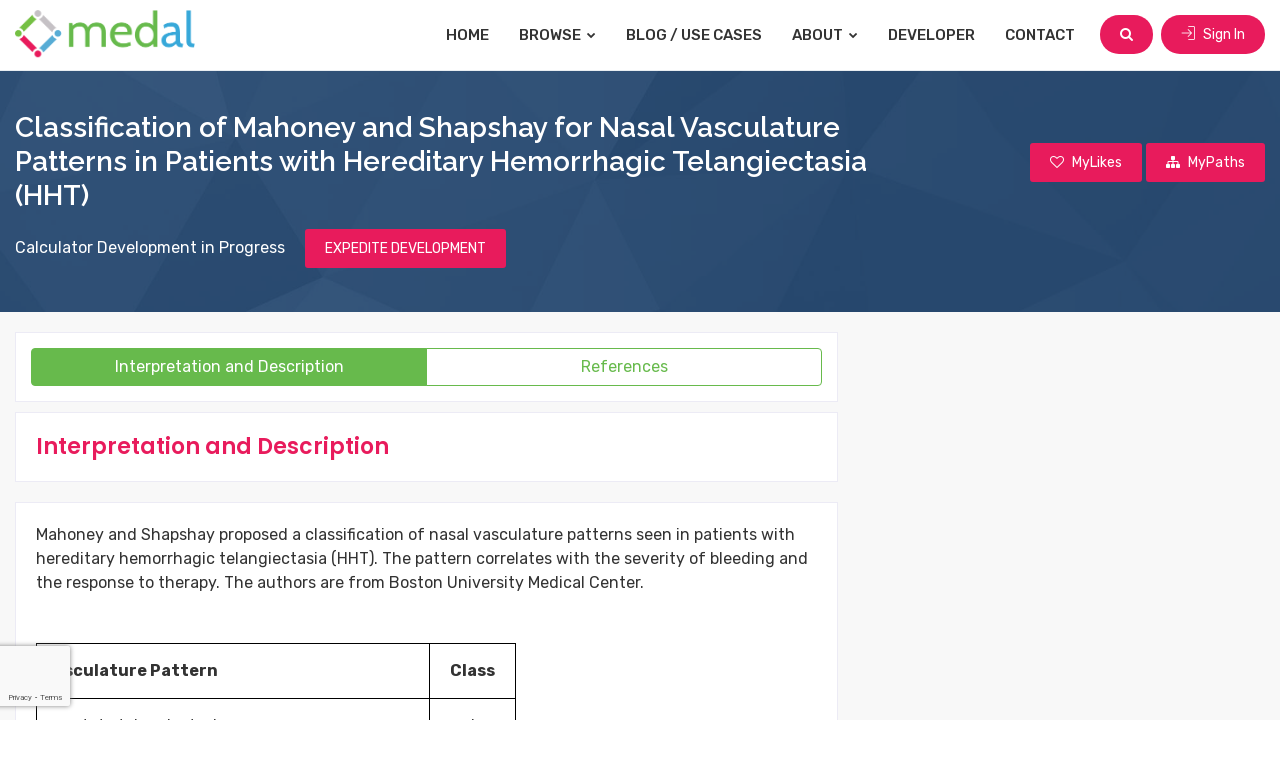

--- FILE ---
content_type: text/html; charset=UTF-8
request_url: https://www.medicalalgorithms.com/classification-of-mahoney-and-shapshay-for-nasal-vasculature-patterns-in-patients-with-hereditary-hemorrhagic-telangiectasia-hht
body_size: 6212
content:
	<!DOCTYPE html>
<html lang="en">
<head>
    <title>Classification of Mahoney and Shapshay for Nasal Vasculature Patterns in Patients with Hereditary Hemorrhagic Telangiectasia (HHT) | Medicalalgorithms.com</title>
	<meta name="viewport" content="width=device-width, initial-scale=1">
    <meta http-equiv="Content-Type" content="text/html; charset=utf-8" />
    <meta name="google-site-verification" content="XSnTwrRa1zNH46tgwdUS1Rt86C-0qzF0vRNGlx3LNdM" />
    <meta http-equiv="Pragma" content="no-cache" />
    <meta http-equiv="X-UA-Compatible" content="IE=edge" />
    <meta name="description" content="Mahoney and Shapshay proposed a classification of nasal vasculature patterns seen in patients with hereditary hemorrhagic telangiectasia (HHT). The pattern correlates with the severity of bleeding and the response to therapy. The authors are from Boston University Medical Center." />
    <meta name="keywords" content="nasal vasc HHT Mahoney" />

    <!-- apple-touch-icon start -->
    <meta name="apple-mobile-web-app-title" content="Medical Algorithms | Healthcare Decision Support | Medicalalgorithms.com" />
    <meta name="apple-mobile-web-app-capable" content="yes" />
    <script type="text/javascript" src="https://www.medicalalgorithms.com/js/apple-touch-icon/stay_standalone.js"></script>
    <meta name="apple-mobile-web-app-status-bar-style" content="black" />
    <!-- apple-touch-icon images -->
    <meta property="fb:app_id" content="700388546734114" />

    <meta property="og:url"                content="https://www.medicalalgorithms.com/" />
    <meta property="og:title"              content="Classification of Mahoney and Shapshay for Nasal Vasculature Patterns in Patients with Hereditary Hemorrhagic Telangiectasia (HHT) | Medicalalgorithms.com" />
    <meta property="og:description"        content="Mahoney and Shapshay proposed a classification of nasal vasculature patterns seen in patients with hereditary hemorrhagic telangiectasia (HHT). The pattern correlates with the severity of bleeding and the response to therapy. The authors are from Boston University Medical Center." />
    <meta property="og:image"              content="https://www.medicalalgorithms.com/images/fb_share123.png" />

    <link rel="apple-touch-icon" href="https://www.medicalalgorithms.com/images/apple-touch-icon/57icon_medal.png" />
    <link rel="apple-touch-icon" type="72x72" href="https://www.medicalalgorithms.com/images/apple-touch-icon/72icon_medal.png" />
    <link rel="apple-touch-icon" type="76x76" href="https://www.medicalalgorithms.com/images/apple-touch-icon/76icon_medal.png" />
    <link rel="apple-touch-icon" type="114x114" href="https://www.medicalalgorithms.com/images/apple-touch-icon/114icon_medal.png" />
    <link rel="apple-touch-icon" type="144x144" href="https://www.medicalalgorithms.com/images/apple-touch-icon/144icon_medal.png" />
	
	<link rel="icon" href="https://www.medicalalgorithms.com/images/favicon.ico" type="image/x-icon" />
    <link rel="shortcut icon" href="https://www.medicalalgorithms.com/images/favicon.ico" type="image/x-icon" />
	
	<!--[if lt IE 9]>
	<script src="js/html5shiv.min.js"></script>
	<script src="js/respond.min.js"></script>
	<![endif]-->
	
	<link rel="stylesheet" type="text/css" href="https://www.medicalalgorithms.com/resources/css/plugins.min.css">
	<link rel="stylesheet" type="text/css" href="https://www.medicalalgorithms.com/resources/plugins/fontawesome/css/font-awesome.min.css">
	<link rel="stylesheet" type="text/css" href="https://www.medicalalgorithms.com/resources/plugins/line-awesome/css/line-awesome.min.css">
	<link rel="stylesheet" type="text/css" href="https://www.medicalalgorithms.com/resources/plugins/flaticon/flaticon.css">
	<link rel="stylesheet" type="text/css" href="https://www.medicalalgorithms.com/resources/plugins/flaticon/font/flaticon.css">
	<link rel="stylesheet" type="text/css" href="https://www.medicalalgorithms.com/resources/plugins/themify/themify-icons.css">
	<link rel="stylesheet" type="text/css" href="https://www.medicalalgorithms.com/resources/plugins/simple-icon/css/simple-line-icons.css">
    
	<link rel="stylesheet" type="text/css" href="https://www.medicalalgorithms.com/resources/css/style.min.css">
	<link rel="stylesheet" type="text/css" href="https://www.medicalalgorithms.com/resources/css/templete.min.css">
    <link rel="stylesheet" href="https://cdnjs.cloudflare.com/ajax/libs/bootstrap-datepicker/1.10.0/css/bootstrap-datepicker.min.css">
	<link class="skin" rel="stylesheet" type="text/css" href="https://www.medicalalgorithms.com/resources/css/skin/skin-1.css?v=0.0.11">
    <!-- JAVASCRIPT FILES ========================================= -->
    <script src="https://www.google.com/recaptcha/api.js?render=6LcEXCYsAAAAAEbT-VSuCMc00Zig9_AlajmMfrgT&badge=bottomleft"></script>
    <script src="https://www.medicalalgorithms.com/resources/js/combining.js?v=0.0.9"></script><!-- CONTACT JS  -->
    <script src="https://www.medicalalgorithms.com/resources/js/dz.carousel.min.js"></script>
    <script type="text/javascript" src="https://www.medicalalgorithms.com/js/jquery.validate.js"></script>
    <script src="https://cdnjs.cloudflare.com/ajax/libs/bootstrap-datepicker/1.10.0/js/bootstrap-datepicker.min.js"></script>
    <script type="text/javascript" src="https://www.medicalalgorithms.com/resources/js/jquery.custom.js?v=0.0.11"></script>
    <script src="https://cdnjs.cloudflare.com/ajax/libs/bootbox.js/5.5.2/bootbox.min.js"></script>

	
	<!-- Google Font -->
	<style>
	@import url('https://fonts.googleapis.com/css?family=Hind:300,400,500,600,700|Lato:100,100i,300,300i,400,400i,700,700i,900,900i|Montserrat:100,100i,200,200i,300,300i,400,400i,500,500i,600,600i,700,700i,800,800i,900,900i|Nunito:200,200i,300,300i,400,400i,600,600i,700,700i,800,800i,900,900i|Open+Sans:300,300i,400,400i,600,600i,700,700i,800,800i|PT+Serif:400,400i,700,700i|Poppins:100,100i,200,200i,300,300i,400,400i,500,500i,600,600i,700,700i,800,800i,900,900i|Roboto+Slab:100,300,400,700|Raleway:100,100i,200,200i,300,300i,400,400i,500,500i,600,600i,700,700i,800,800i,900,900i|Roboto:100,100i,300,300i,400,400i,500,500i,700,700i,900,900i|Rubik:300,300i,400,400i,500,500i,700,700i,900,900i');
	</style>
        <script type="text/javascript">
    (function(i,s,o,g,r,a,m){i['GoogleAnalyticsObject']=r;i[r]=i[r]||function(){
    (i[r].q=i[r].q||[]).push(arguments)},i[r].l=1*new Date();a=s.createElement(o),
    m=s.getElementsByTagName(o)[0];a.async=1;a.src=g;m.parentNode.insertBefore(a,m)
    })(window,document,'script','//www.google-analytics.com/analytics.js','ga');

    ga('create', 'UA-35618635-1', 'medicalalgorithms.com');
    ga('set', 'anonymizeIp', true);
    ga('send', 'pageview');

    </script>
    <!-- Start of StatCounter Code for Default Guide -->
    <script type="text/javascript">
    var sc_project=9686890; 
    var sc_invisible=1; 
    var sc_security="066a2a20"; 
    var scJsHost = (("https:" == document.location.protocol) ?
    "https://secure." : "http://www.");
    document.write(unescape("%3Csc"+"ript type='text/javascript' src='" +
    scJsHost+
    "statcounter.com/counter/counter.js'%3E%3C/"+"script%3E"));
    </script>
    <noscript><div class="statcounter"><a title="web analytics"
    href="http://statcounter.com/" target="_blank"><img
    class="statcounter"
    src="http://c.statcounter.com/9686890/0/066a2a20/1/"
    alt="web analytics" /></a></div></noscript>
    <!-- End of StatCounter Code for Default Guide -->
    
	<script>
        var baseUrl = "https://www.medicalalgorithms.com/";
    </script>
</head>
<body id="bg">
<div id="app-loader" class="container-fluid pageloader">
    <div class="row h-100">
        <div class="col-12 align-self-center">
            <div class="spinner">
                <span class="spin-block"><i class="fa fa-spinner fa-spin"></i></span>
            </div>
        </div>
    </div>
</div>
<div class="page-wraper">

<!-- header -->
<header class="site-header mo-left">
	<!-- main header -->
	<div class="sticky-header main-bar-wraper navbar-expand-lg">
		<div class="main-bar clearfix p-t10 p-b10">
			<div class="container max clearfix">
				<!-- website logo -->
				<div class="logo-header mostion">
					<a href="https://www.medicalalgorithms.com/" class="logo-1">
						<img src="https://www.medicalalgorithms.com/resources/images/medal_logo.png" alt="medical decision support 1" width="408" height="111">
					</a>
					<a href="https://www.medicalalgorithms.com/" class="logo-2">
						<img src="https://www.medicalalgorithms.com/resources/images/medal_logo.png" alt="medical decision support 2" width="408" height="111">
					</a>
				</div>
				<!-- nav toggle button -->
				<button class="navbar-toggler collapsed navicon justify-content-end" type="button" data-toggle="collapse" data-target="#navbarNavDropdown" aria-controls="navbarNavDropdown" aria-expanded="false" aria-label="Toggle navigation">
					<span></span>
					<span></span>
					<span></span>
				</button>
				<!-- extra nav -->
				<div class="extra-nav">
					<div class="extra-cell">
										
										<button type="button" class="site-button radius-xl mr-md-2" id="btn-header-search"><i class="fa fa-search"></i></button>
					
											<a href="https://www.medicalalgorithms.com/sign-in" class="site-button radius-xl"><i class="ti-import m-r5 rotate90"></i> Sign In</a>
										</div>
				</div>
				<!-- main nav -->
				<div class="header-nav navbar-collapse collapse justify-content-end" id="navbarNavDropdown">
					<ul class="nav navbar-nav">              
						<li><a href="https://www.medicalalgorithms.com/">Home</a></li>
						<li class="down"><a href="javascript:void(0)">Browse <i class="fa fa-chevron-down"></i></a>
							<ul class="sub-menu">
								<li><a href="https://www.medicalalgorithms.com/browse?tab=specialty">By Medical Specialty</a></li>
								<li><a href="https://www.medicalalgorithms.com/browse?tab=icd10">By ICD-10 Code</a></li>
								<li><a href="https://www.medicalalgorithms.com/browse?tab=collections">Medal Packs</a></li>
								<li><a href="https://www.medicalalgorithms.com/browse?tab=guidelines">Sample Medical Guidelines</a></li>
							</ul>
						</li>
						<li><a href="https://blog.medicalalgorithms.com/">Blog / Use Cases</a></li>
						<li class="down"><a href="javascript:void(0)">About <i class="fa fa-chevron-down"></i></a>
							<ul class="sub-menu">
								<li><a href="https://www.medicalalgorithms.com/our-company">Our Company</a></li>
								<li><a href="https://www.medicalalgorithms.com/how-it-works">User Guide</a></li>
								<li><a href="https://www.medicalalgorithms.com/management">Management Team</a></li>
								<li><a href="https://www.medicalalgorithms.com/clients/providers">Client Benefits</a></li>
								<li><a href="https://www.medicalalgorithms.com/editor">Editorial Board</a></li>
															</ul>
						</li>
						<li><a href="https://www.medicalalgorithms.com/Developer/info">Developer</a></li>
						<li><a href="https://www.medicalalgorithms.com/contact-us">Contact</a></li>
					</ul>		
				</div>
			</div>
		</div>
	</div>
	<!-- main header END -->
</header>
<!-- header END -->

<div class="page-content bg-white py-0" id="header-search" style="display:none;">
	<div class="content-block">
		<div class="section-full bg-img-fix content-inner search-area my-0 py-3">
			<div class="container max">
				<div class="dlab-tabs search-filter">
					<div class="tab-content">
						<div id="place" class="tab-pane active">
							<form method="get" id="search_keywrd_form" action="https://www.medicalalgorithms.com/common/find">
								<div class="input-group">
									<div class="form-control search-box">
										<input type="text" class="form-control" id="search_txt" autocomplete="off" name="q" placeholder="Search by ICD10 code, title or keywords">
										<div class="search-suggest-block" id="search-suggest-block" style="display:none;">
											<div class="search-suggestions">
												<ul id="suggestions_list" class="suggestions_ul">
												</ul>
											</div>
										</div>
									</div>
									<div class="form-control"> 
										<select name="in"> 
											<option value="1">All analytics</option>
											<option value="2">Analytics with calculators</option>
										</select>
									</div>
									<div class="input-group-prepend">
										<button class="site-button text-uppercase" id="search_btn"><i class="fa m-r5 fa-search"></i> Search</button>
									</div>
								</div>
							</form>
						</div>
					</div>
				</div>
			</div>
		</div>
	</div>
</div>
<div class="page-content" id="page-calculator">
	
<div class="dlab-bnr-inr dlab-bnr-inr-sm overlay-primary-dark page-breadcrumb" style="background-image:url(https://www.medicalalgorithms.com/resources/images/background/bg7.jpg);">
	<div class="container max">
		<div class="row">
			<div class="col-md-9 left-column">
				<div class="calc-info">
					<h1 class="calc-title">Classification of Mahoney and Shapshay for Nasal Vasculature Patterns in Patients with Hereditary Hemorrhagic Telangiectasia (HHT)</h1>
				</div>
			</div>
			<div class="col-md-3 right-column align-self-center" id="header-right-column">
								<a href="javascript:void(0);" class="site-button primary mark_favorite fav_inactive"><i class="fa fa-heart-o m-r5"></i>  <span>MyLikes</span></a>
				<a href="javascript:void(0);" id='ico_mypath' class="site-button primary ico_mypath_inactive"><i class="fa fa-sitemap m-r5"></i>  <span>MyPaths</span></a>
			</div>
		</div>
		<div class="row">
			<div class="col-md-12">
								<div>
					<p class="mt-3 mb-1 text-white">
						Calculator Development in Progress <button  type="button" class="ml-3 site-button primary" id="expedite_algo">EXPEDITE DEVELOPMENT</button>
					</p>
				</div>
							</div>
		</div>
	</div>
</div>

<div class="section-full listing-details-content">
	<div class="container max">
		<div class="row">
			<div class="col-xl-8 col-lg-8 col-md-8 calc-col">
				<div class="calculator-block">
					<div class="calc-results" id="calc-results-section">
						<div id="results-detailed" style="display:block">
							<div class="listing-filter-sidebar m-b20">
								<div class="row">
									<div class="col-md-12 align-self-center">
										<div class="btn-group fw nav">
											<a data-toggle="tab" href="#tab_calc_description" class="btn btn-outline-primary tab-description">Interpretation and Description</a>
											<a data-toggle="tab" href="#tab_calc_references" class="btn btn-outline-primary tab-references">References</a>
										</div>
									</div>
								</div>
							</div>
							<div class="tab-content">
								<div id="tab_calc_description" class="tab-pane">
									<div class="content-box">
										<div class="content-body">
											<h4 class="title m-b0"><span class="text-primary">Interpretation and Description</span></h4>
										</div>	
									</div>
									<div class="content-box">
										<div class="content-body" id="document_tab">
											
										</div>
									</div>
								</div>
								<div id="tab_calc_references" class="tab-pane">
									<div class="content-box">
										<div class="content-body">
											<h4 class="title m-b0"><span class="text-primary">References</span></h4>
										</div>	
									</div>
									<div id="reference_tab"></div>
								</div>
							</div>
						</div>
					</div>
				</div>
			</div>
			<div class="col-xl-4 col-lg-4 col-md-4 sticky-top calc-sidebar">
				<div class="side-bar">
					
				</div>
			</div>
		</div>
	</div>
</div>

<script type='text/javascript'>
var algo_id = "3389";
$(function(){
	if(getCookie("cookie_tryOneNow30sec") != 1){
		setCookie("cookie_tryOneNow30sec",1,1);
	}

	$(".mark_favorite").click(function(){
					bootbox.dialog({
				title: "LOGIN REQUIRED",
				message: "Please log in to mark favorites",
				centerVertical: true,
				className: 'errorAlert',
				onEscape: true,
				backdrop: true,
				buttons: {
					btnOk: {
						label: "OK",
						className: 'site-button primary',
						callback: function(){
							//
						}
					}
				}
			});
			return false;
				var hasClass = $(this).hasClass("fav_inactive");
		$This = $(this);
		if(hasClass){
			$.get("https://www.medicalalgorithms.com/common/get_count_fav_algo", function(response){
				if(response){
					$This.removeClass("fav_inactive");
					$This.addClass("fav_active");
					var status = 1;
					
					var data = {
							'algo_id': algo_id,
							'status': status
						}
					$.ajax({
						type: "POST",
						url: "https://www.medicalalgorithms.com/common/ajax_mark_favorite",
						data: data,
						success: function(response){
							
						}
					});
				}
				else{
					$("#msg_max_limit").html("Max 100 favorite are allowed per user.");
					bootbox.dialog({
						title: "MAX LIMIT REACHED",
						message: "Max 100 favorite are allowed per user.",
						centerVertical: true,
						className: 'errorAlert',
						onEscape: true,
						backdrop: true,
						buttons: {
							btnOk: {
								label: "OK",
								className: 'site-button primary',
								callback: function(){
								}
							}
						}
					});

					return false;
				}
			});
		}
		else{
			$This.removeClass("fav_active");
			$This.addClass("fav_inactive");
			var status = 0;
			
			var data = {
					'algo_id': algo_id,
					'status': status
				}
			$.ajax({
				type: "POST",
				url: "https://www.medicalalgorithms.com/common/ajax_mark_favorite",
				data: data,
				success: function(response){
					
				}
			});
		}
	});
	
	$("#ico_mypath").click(function(){
					bootbox.dialog({
				title: "LOGIN REQUIRED",
				message: "Please login to continue.",
				centerVertical: true,
				className: 'errorAlert',
				onEscape: true,
				backdrop: true,
				buttons: {
					btnOk: {
						label: "OK",
						className: 'site-button primary',
						callback: function(){
						}
					}
				}
			});
			return false;
				$.get("https://www.medicalalgorithms.com/common/get_count_mypath_algo", function(response){
			if(response){
				load_user_paths();
				$("#pop_add_to_mypath").modal('show');
			}
			else{
				bootbox.dialog({
					title: "MAX LIMIT REACHED",
					message: "Max 100 algorithms in MyPath are allowed per user.",
					centerVertical: true,
					className: 'errorAlert',
					onEscape: true,
					backdrop: true,
					buttons: {
						btnOk: {
							label: "OK",
							className: 'site-button primary',
							callback: function(){
							}
						}
					}
				});
				return false;
			}
		});
	});
	
	$(document).on("change", "#sel_mypath", function(){
		var val = $(this).val();
		if(val==""){
			$("#frm_add_algo_to_mypath").hide();
			$("#frm_add_path").show();
		}
	});
	
	$("#btn_add_path").click(function(){
		$("#frm_add_path").submit();
	});
	
	$("#btn_cancel_path").click(function(){
		$("#frm_add_path").hide();
		$("#frm_add_algo_to_mypath").show();
		$("select#sel_mypath").val(1);
	});

	$("#expedite_algo").click(function(){
		var data = {
			'algo_id': algo_id
		}
		$.ajax({
			type: "POST",
			url: "https://www.medicalalgorithms.com/common/ajax_algo_voting",
			data: data,
			success: function(response){
				if(response){
					bootbox.dialog({
						title: "EXPEDITE DEVELOPMENT",
						message: "Development of this algorithm is expedited.",
						centerVertical: true,
						className: 'successAlert',
						onEscape: true,
						backdrop: true,
						buttons: {
							btnOk: {
								label: "OK",
								className: 'site-button primary',
								callback: function(){
								}
							}
						}
					});
				}
				else{
					bootbox.dialog({
						title: "LOGIN REQUIRED",
						message: "Please login to continue.",
						centerVertical: true,
						className: 'errorAlert',
						onEscape: true,
						backdrop: true,
						buttons: {
							btnOk: {
								label: "OK",
								className: 'site-button primary',
								callback: function(){
								}
							}
						}
					});
				}
			}
		});
	});

	$('a[data-toggle="tab"]').on('shown.bs.tab', function (e) {
		console.log('1111');
		var target = $(e.target).attr("href") // activated tab
		if(target == "#tab_calc_description"){
			$.post("https://www.medicalalgorithms.com/common/ajax_get_doc", {"algo_id":algo_id}, function(response){
				json_arr = JSON.parse(response);
				$("#document_tab").html(json_arr.doc);
				$("#document_tab").append("<p style='color:#444444;font-size:12px;padding:2px 0'>Copyright &copy; 2025 The Medical Algorithms Company Limited</p>");
				var space = $.trim($("#document_tab").find('table').prev('p').children('span').html());
				if(space == ""){
					$("#document_tab").find('table').prev('p').children('span').html('&nbsp;');
				}
				
				var is_thead_exist = $("#document_tab").find('table').children('thead').length;
				if(is_thead_exist == '0'){
					$('#document_tab').find('table').each(function(){
						$(this).children('tbody').children('tr:eq(0)').addClass('thead');
					});
				}
				
				$remove_span = $("#document_tab > br").first().next().find('span');
				if($remove_span.html() == '&nbsp;' || $remove_span.html() == ""){
					$remove_span.parent().remove();
				}
				
				$remove_p = $("#document_tab > br").first().next();
				if($remove_p.html() == '&nbsp;' || $remove_p.html() == ""){
					$remove_p.remove();
				}
				
			});
		}
		if(target == "#tab_calc_references"){
			$.post("https://www.medicalalgorithms.com/common/ajax_get_reference", {"algo_id":algo_id}, function(response){
				json_arr = JSON.parse(response);
				$("#reference_tab").html(json_arr.references);
			});
		}
	});

	$('a.tab-description').trigger('click');
});
</script></div>
<!-- Content END-->
<!-- Footer -->
<footer class="site-footer">
	<div class="footer-top">
		<div class="container max">
			<div class="row">
				<div class="col-xl-4 col-lg-4 col-md-4 col-sm-12">
					<div class="widget">
						<img src="https://www.medicalalgorithms.com/resources/images/medal_logo.png" class="m-b15" alt="medical decision support" width="180" height="49">
						<p class="text-capitalize m-b20">38,000 Evidence-Based Health Analytics for Education, Research, Clinical Decision Support, Documentation, EHR Integration and Data Analytics</p>
											</div>
				</div>
				<div class="col-xl-4 col-lg-4 col-md-4 col-sm-12 col-12">
					<div class="widget border-0">
						<h5 class="m-b10">Userful Links</h5>
						<ul class="list-2 list-line">
							<li><a href="https://www.medicalalgorithms.com/browse?tab=specialty">Browse Tools</a></li>
							<li><a href="https://www.medicalalgorithms.com/our-company">Our Company</a></li>
							<li><a href="https://www.medicalalgorithms.com/top-algorithms">Sample Calculators</a></li>
							<li><a href="https://www.medicalalgorithms.com/how-it-works">User Guide</a></li>
														<li><a href="https://www.medicalalgorithms.com/clients/providers">Client Benefits</a></li>
							<li><a href="https://blog.medicalalgorithms.com">Blog / Use Cases</a></li>
							<li><a href="https://www.medicalalgorithms.com/management">Management Team</a></li>
							<li><a href="https://www.medicalalgorithms.com/Developer/info">Developer</a></li>
							<li><a href="https://www.medicalalgorithms.com/editor">Editorial Board</a></li>
							<li><a href="https://www.medicalalgorithms.com/contact-us">Contact Us</a></li>
						</ul>
					</div>
				</div>
				<div class="col-xl-4 col-lg-4 col-md-4 col-sm-12 col-12">
					<div class="widget widget_getintuch mb-0">
						<h5 class="m-b10">Contact us</h5>
						<ul>
							<li><i class="ti-location-pin"></i><strong>address</strong> 95 Aldwych, London WC2B 4JF, United Kingdom </li>
							<li><i class="ti-mobile"></i><strong>phone</strong>US: +1-818-445-5282</li>
							<li><i class="ti-email"></i><strong>email</strong>info@MedicalAlgorithms.com</li>
						</ul>
					</div>
					<div class="widget mb-0">
						<ul class="list-inline mb-0">
							<li><a href="https://www.facebook.com/The-Medical-Algorithms-Company-249013811893055/" target="_blank" class="site-button facebook circle "><i class="fa fa-facebook"></i></a></li>
							<li><a href="http://www.linkedin.com/company/medicalalgorithms" target="_blank" class="site-button linkedin circle "><i class="fa fa-linkedin"></i></a></li>
							<li><a href="https://twitter.com/medalgorithms" target="_blank" class="site-button twitter circle "><i class="fa fa-twitter"></i></a></li>
						</ul>
					</div>
				</div>
			</div>
		</div>
	</div>
	<div class="footer-bottom">
		<div class="container max">
			<div class="row">
				<div class="col-lg-12 text-center">
					<span class="fbottom-like">Copyright © 2007 to 2025 The Medical Algorithms Company Limited | <a class="" href="https://www.medicalalgorithms.com/terms">Terms and Conditions</a> | <a class="" href="https://www.medicalalgorithms.com/privacy">Data Privacy Policy</a> | <a class="" href="https://www.medicalalgorithms.com/Sitemap">Sitemap</a></span>
				</div>
			</div>
		</div>
	</div>
</footer>
<!-- Footer END-->
<button class="scroltop fa fa-chevron-up" ></button>

    
</div>

<script>
grecaptcha.ready(function () {
    grecaptcha.execute('6LcEXCYsAAAAAEbT-VSuCMc00Zig9_AlajmMfrgT', { action: 'page_load' }).then(function (token) {
        fetch('https://www.medicalalgorithms.com/verify-recaptcha', {
            method: 'POST',
            headers: {
                'Content-Type': 'application/json'
            },
            body: JSON.stringify({ token: token })
        })
        .then(res => res.json())
        .then(data => {
            if (!data.success || data.score < 0.6) {
                window.location.href = 'https://www.medicalalgorithms.com/access-denied';
            }
        });
    });
});
</script>
</body>
</html>

--- FILE ---
content_type: text/html; charset=utf-8
request_url: https://www.google.com/recaptcha/api2/anchor?ar=1&k=6LcEXCYsAAAAAEbT-VSuCMc00Zig9_AlajmMfrgT&co=aHR0cHM6Ly93d3cubWVkaWNhbGFsZ29yaXRobXMuY29tOjQ0Mw..&hl=en&v=7gg7H51Q-naNfhmCP3_R47ho&size=invisible&badge=bottomleft&anchor-ms=20000&execute-ms=30000&cb=ko9wzbtqdf8
body_size: 48118
content:
<!DOCTYPE HTML><html dir="ltr" lang="en"><head><meta http-equiv="Content-Type" content="text/html; charset=UTF-8">
<meta http-equiv="X-UA-Compatible" content="IE=edge">
<title>reCAPTCHA</title>
<style type="text/css">
/* cyrillic-ext */
@font-face {
  font-family: 'Roboto';
  font-style: normal;
  font-weight: 400;
  font-stretch: 100%;
  src: url(//fonts.gstatic.com/s/roboto/v48/KFO7CnqEu92Fr1ME7kSn66aGLdTylUAMa3GUBHMdazTgWw.woff2) format('woff2');
  unicode-range: U+0460-052F, U+1C80-1C8A, U+20B4, U+2DE0-2DFF, U+A640-A69F, U+FE2E-FE2F;
}
/* cyrillic */
@font-face {
  font-family: 'Roboto';
  font-style: normal;
  font-weight: 400;
  font-stretch: 100%;
  src: url(//fonts.gstatic.com/s/roboto/v48/KFO7CnqEu92Fr1ME7kSn66aGLdTylUAMa3iUBHMdazTgWw.woff2) format('woff2');
  unicode-range: U+0301, U+0400-045F, U+0490-0491, U+04B0-04B1, U+2116;
}
/* greek-ext */
@font-face {
  font-family: 'Roboto';
  font-style: normal;
  font-weight: 400;
  font-stretch: 100%;
  src: url(//fonts.gstatic.com/s/roboto/v48/KFO7CnqEu92Fr1ME7kSn66aGLdTylUAMa3CUBHMdazTgWw.woff2) format('woff2');
  unicode-range: U+1F00-1FFF;
}
/* greek */
@font-face {
  font-family: 'Roboto';
  font-style: normal;
  font-weight: 400;
  font-stretch: 100%;
  src: url(//fonts.gstatic.com/s/roboto/v48/KFO7CnqEu92Fr1ME7kSn66aGLdTylUAMa3-UBHMdazTgWw.woff2) format('woff2');
  unicode-range: U+0370-0377, U+037A-037F, U+0384-038A, U+038C, U+038E-03A1, U+03A3-03FF;
}
/* math */
@font-face {
  font-family: 'Roboto';
  font-style: normal;
  font-weight: 400;
  font-stretch: 100%;
  src: url(//fonts.gstatic.com/s/roboto/v48/KFO7CnqEu92Fr1ME7kSn66aGLdTylUAMawCUBHMdazTgWw.woff2) format('woff2');
  unicode-range: U+0302-0303, U+0305, U+0307-0308, U+0310, U+0312, U+0315, U+031A, U+0326-0327, U+032C, U+032F-0330, U+0332-0333, U+0338, U+033A, U+0346, U+034D, U+0391-03A1, U+03A3-03A9, U+03B1-03C9, U+03D1, U+03D5-03D6, U+03F0-03F1, U+03F4-03F5, U+2016-2017, U+2034-2038, U+203C, U+2040, U+2043, U+2047, U+2050, U+2057, U+205F, U+2070-2071, U+2074-208E, U+2090-209C, U+20D0-20DC, U+20E1, U+20E5-20EF, U+2100-2112, U+2114-2115, U+2117-2121, U+2123-214F, U+2190, U+2192, U+2194-21AE, U+21B0-21E5, U+21F1-21F2, U+21F4-2211, U+2213-2214, U+2216-22FF, U+2308-230B, U+2310, U+2319, U+231C-2321, U+2336-237A, U+237C, U+2395, U+239B-23B7, U+23D0, U+23DC-23E1, U+2474-2475, U+25AF, U+25B3, U+25B7, U+25BD, U+25C1, U+25CA, U+25CC, U+25FB, U+266D-266F, U+27C0-27FF, U+2900-2AFF, U+2B0E-2B11, U+2B30-2B4C, U+2BFE, U+3030, U+FF5B, U+FF5D, U+1D400-1D7FF, U+1EE00-1EEFF;
}
/* symbols */
@font-face {
  font-family: 'Roboto';
  font-style: normal;
  font-weight: 400;
  font-stretch: 100%;
  src: url(//fonts.gstatic.com/s/roboto/v48/KFO7CnqEu92Fr1ME7kSn66aGLdTylUAMaxKUBHMdazTgWw.woff2) format('woff2');
  unicode-range: U+0001-000C, U+000E-001F, U+007F-009F, U+20DD-20E0, U+20E2-20E4, U+2150-218F, U+2190, U+2192, U+2194-2199, U+21AF, U+21E6-21F0, U+21F3, U+2218-2219, U+2299, U+22C4-22C6, U+2300-243F, U+2440-244A, U+2460-24FF, U+25A0-27BF, U+2800-28FF, U+2921-2922, U+2981, U+29BF, U+29EB, U+2B00-2BFF, U+4DC0-4DFF, U+FFF9-FFFB, U+10140-1018E, U+10190-1019C, U+101A0, U+101D0-101FD, U+102E0-102FB, U+10E60-10E7E, U+1D2C0-1D2D3, U+1D2E0-1D37F, U+1F000-1F0FF, U+1F100-1F1AD, U+1F1E6-1F1FF, U+1F30D-1F30F, U+1F315, U+1F31C, U+1F31E, U+1F320-1F32C, U+1F336, U+1F378, U+1F37D, U+1F382, U+1F393-1F39F, U+1F3A7-1F3A8, U+1F3AC-1F3AF, U+1F3C2, U+1F3C4-1F3C6, U+1F3CA-1F3CE, U+1F3D4-1F3E0, U+1F3ED, U+1F3F1-1F3F3, U+1F3F5-1F3F7, U+1F408, U+1F415, U+1F41F, U+1F426, U+1F43F, U+1F441-1F442, U+1F444, U+1F446-1F449, U+1F44C-1F44E, U+1F453, U+1F46A, U+1F47D, U+1F4A3, U+1F4B0, U+1F4B3, U+1F4B9, U+1F4BB, U+1F4BF, U+1F4C8-1F4CB, U+1F4D6, U+1F4DA, U+1F4DF, U+1F4E3-1F4E6, U+1F4EA-1F4ED, U+1F4F7, U+1F4F9-1F4FB, U+1F4FD-1F4FE, U+1F503, U+1F507-1F50B, U+1F50D, U+1F512-1F513, U+1F53E-1F54A, U+1F54F-1F5FA, U+1F610, U+1F650-1F67F, U+1F687, U+1F68D, U+1F691, U+1F694, U+1F698, U+1F6AD, U+1F6B2, U+1F6B9-1F6BA, U+1F6BC, U+1F6C6-1F6CF, U+1F6D3-1F6D7, U+1F6E0-1F6EA, U+1F6F0-1F6F3, U+1F6F7-1F6FC, U+1F700-1F7FF, U+1F800-1F80B, U+1F810-1F847, U+1F850-1F859, U+1F860-1F887, U+1F890-1F8AD, U+1F8B0-1F8BB, U+1F8C0-1F8C1, U+1F900-1F90B, U+1F93B, U+1F946, U+1F984, U+1F996, U+1F9E9, U+1FA00-1FA6F, U+1FA70-1FA7C, U+1FA80-1FA89, U+1FA8F-1FAC6, U+1FACE-1FADC, U+1FADF-1FAE9, U+1FAF0-1FAF8, U+1FB00-1FBFF;
}
/* vietnamese */
@font-face {
  font-family: 'Roboto';
  font-style: normal;
  font-weight: 400;
  font-stretch: 100%;
  src: url(//fonts.gstatic.com/s/roboto/v48/KFO7CnqEu92Fr1ME7kSn66aGLdTylUAMa3OUBHMdazTgWw.woff2) format('woff2');
  unicode-range: U+0102-0103, U+0110-0111, U+0128-0129, U+0168-0169, U+01A0-01A1, U+01AF-01B0, U+0300-0301, U+0303-0304, U+0308-0309, U+0323, U+0329, U+1EA0-1EF9, U+20AB;
}
/* latin-ext */
@font-face {
  font-family: 'Roboto';
  font-style: normal;
  font-weight: 400;
  font-stretch: 100%;
  src: url(//fonts.gstatic.com/s/roboto/v48/KFO7CnqEu92Fr1ME7kSn66aGLdTylUAMa3KUBHMdazTgWw.woff2) format('woff2');
  unicode-range: U+0100-02BA, U+02BD-02C5, U+02C7-02CC, U+02CE-02D7, U+02DD-02FF, U+0304, U+0308, U+0329, U+1D00-1DBF, U+1E00-1E9F, U+1EF2-1EFF, U+2020, U+20A0-20AB, U+20AD-20C0, U+2113, U+2C60-2C7F, U+A720-A7FF;
}
/* latin */
@font-face {
  font-family: 'Roboto';
  font-style: normal;
  font-weight: 400;
  font-stretch: 100%;
  src: url(//fonts.gstatic.com/s/roboto/v48/KFO7CnqEu92Fr1ME7kSn66aGLdTylUAMa3yUBHMdazQ.woff2) format('woff2');
  unicode-range: U+0000-00FF, U+0131, U+0152-0153, U+02BB-02BC, U+02C6, U+02DA, U+02DC, U+0304, U+0308, U+0329, U+2000-206F, U+20AC, U+2122, U+2191, U+2193, U+2212, U+2215, U+FEFF, U+FFFD;
}
/* cyrillic-ext */
@font-face {
  font-family: 'Roboto';
  font-style: normal;
  font-weight: 500;
  font-stretch: 100%;
  src: url(//fonts.gstatic.com/s/roboto/v48/KFO7CnqEu92Fr1ME7kSn66aGLdTylUAMa3GUBHMdazTgWw.woff2) format('woff2');
  unicode-range: U+0460-052F, U+1C80-1C8A, U+20B4, U+2DE0-2DFF, U+A640-A69F, U+FE2E-FE2F;
}
/* cyrillic */
@font-face {
  font-family: 'Roboto';
  font-style: normal;
  font-weight: 500;
  font-stretch: 100%;
  src: url(//fonts.gstatic.com/s/roboto/v48/KFO7CnqEu92Fr1ME7kSn66aGLdTylUAMa3iUBHMdazTgWw.woff2) format('woff2');
  unicode-range: U+0301, U+0400-045F, U+0490-0491, U+04B0-04B1, U+2116;
}
/* greek-ext */
@font-face {
  font-family: 'Roboto';
  font-style: normal;
  font-weight: 500;
  font-stretch: 100%;
  src: url(//fonts.gstatic.com/s/roboto/v48/KFO7CnqEu92Fr1ME7kSn66aGLdTylUAMa3CUBHMdazTgWw.woff2) format('woff2');
  unicode-range: U+1F00-1FFF;
}
/* greek */
@font-face {
  font-family: 'Roboto';
  font-style: normal;
  font-weight: 500;
  font-stretch: 100%;
  src: url(//fonts.gstatic.com/s/roboto/v48/KFO7CnqEu92Fr1ME7kSn66aGLdTylUAMa3-UBHMdazTgWw.woff2) format('woff2');
  unicode-range: U+0370-0377, U+037A-037F, U+0384-038A, U+038C, U+038E-03A1, U+03A3-03FF;
}
/* math */
@font-face {
  font-family: 'Roboto';
  font-style: normal;
  font-weight: 500;
  font-stretch: 100%;
  src: url(//fonts.gstatic.com/s/roboto/v48/KFO7CnqEu92Fr1ME7kSn66aGLdTylUAMawCUBHMdazTgWw.woff2) format('woff2');
  unicode-range: U+0302-0303, U+0305, U+0307-0308, U+0310, U+0312, U+0315, U+031A, U+0326-0327, U+032C, U+032F-0330, U+0332-0333, U+0338, U+033A, U+0346, U+034D, U+0391-03A1, U+03A3-03A9, U+03B1-03C9, U+03D1, U+03D5-03D6, U+03F0-03F1, U+03F4-03F5, U+2016-2017, U+2034-2038, U+203C, U+2040, U+2043, U+2047, U+2050, U+2057, U+205F, U+2070-2071, U+2074-208E, U+2090-209C, U+20D0-20DC, U+20E1, U+20E5-20EF, U+2100-2112, U+2114-2115, U+2117-2121, U+2123-214F, U+2190, U+2192, U+2194-21AE, U+21B0-21E5, U+21F1-21F2, U+21F4-2211, U+2213-2214, U+2216-22FF, U+2308-230B, U+2310, U+2319, U+231C-2321, U+2336-237A, U+237C, U+2395, U+239B-23B7, U+23D0, U+23DC-23E1, U+2474-2475, U+25AF, U+25B3, U+25B7, U+25BD, U+25C1, U+25CA, U+25CC, U+25FB, U+266D-266F, U+27C0-27FF, U+2900-2AFF, U+2B0E-2B11, U+2B30-2B4C, U+2BFE, U+3030, U+FF5B, U+FF5D, U+1D400-1D7FF, U+1EE00-1EEFF;
}
/* symbols */
@font-face {
  font-family: 'Roboto';
  font-style: normal;
  font-weight: 500;
  font-stretch: 100%;
  src: url(//fonts.gstatic.com/s/roboto/v48/KFO7CnqEu92Fr1ME7kSn66aGLdTylUAMaxKUBHMdazTgWw.woff2) format('woff2');
  unicode-range: U+0001-000C, U+000E-001F, U+007F-009F, U+20DD-20E0, U+20E2-20E4, U+2150-218F, U+2190, U+2192, U+2194-2199, U+21AF, U+21E6-21F0, U+21F3, U+2218-2219, U+2299, U+22C4-22C6, U+2300-243F, U+2440-244A, U+2460-24FF, U+25A0-27BF, U+2800-28FF, U+2921-2922, U+2981, U+29BF, U+29EB, U+2B00-2BFF, U+4DC0-4DFF, U+FFF9-FFFB, U+10140-1018E, U+10190-1019C, U+101A0, U+101D0-101FD, U+102E0-102FB, U+10E60-10E7E, U+1D2C0-1D2D3, U+1D2E0-1D37F, U+1F000-1F0FF, U+1F100-1F1AD, U+1F1E6-1F1FF, U+1F30D-1F30F, U+1F315, U+1F31C, U+1F31E, U+1F320-1F32C, U+1F336, U+1F378, U+1F37D, U+1F382, U+1F393-1F39F, U+1F3A7-1F3A8, U+1F3AC-1F3AF, U+1F3C2, U+1F3C4-1F3C6, U+1F3CA-1F3CE, U+1F3D4-1F3E0, U+1F3ED, U+1F3F1-1F3F3, U+1F3F5-1F3F7, U+1F408, U+1F415, U+1F41F, U+1F426, U+1F43F, U+1F441-1F442, U+1F444, U+1F446-1F449, U+1F44C-1F44E, U+1F453, U+1F46A, U+1F47D, U+1F4A3, U+1F4B0, U+1F4B3, U+1F4B9, U+1F4BB, U+1F4BF, U+1F4C8-1F4CB, U+1F4D6, U+1F4DA, U+1F4DF, U+1F4E3-1F4E6, U+1F4EA-1F4ED, U+1F4F7, U+1F4F9-1F4FB, U+1F4FD-1F4FE, U+1F503, U+1F507-1F50B, U+1F50D, U+1F512-1F513, U+1F53E-1F54A, U+1F54F-1F5FA, U+1F610, U+1F650-1F67F, U+1F687, U+1F68D, U+1F691, U+1F694, U+1F698, U+1F6AD, U+1F6B2, U+1F6B9-1F6BA, U+1F6BC, U+1F6C6-1F6CF, U+1F6D3-1F6D7, U+1F6E0-1F6EA, U+1F6F0-1F6F3, U+1F6F7-1F6FC, U+1F700-1F7FF, U+1F800-1F80B, U+1F810-1F847, U+1F850-1F859, U+1F860-1F887, U+1F890-1F8AD, U+1F8B0-1F8BB, U+1F8C0-1F8C1, U+1F900-1F90B, U+1F93B, U+1F946, U+1F984, U+1F996, U+1F9E9, U+1FA00-1FA6F, U+1FA70-1FA7C, U+1FA80-1FA89, U+1FA8F-1FAC6, U+1FACE-1FADC, U+1FADF-1FAE9, U+1FAF0-1FAF8, U+1FB00-1FBFF;
}
/* vietnamese */
@font-face {
  font-family: 'Roboto';
  font-style: normal;
  font-weight: 500;
  font-stretch: 100%;
  src: url(//fonts.gstatic.com/s/roboto/v48/KFO7CnqEu92Fr1ME7kSn66aGLdTylUAMa3OUBHMdazTgWw.woff2) format('woff2');
  unicode-range: U+0102-0103, U+0110-0111, U+0128-0129, U+0168-0169, U+01A0-01A1, U+01AF-01B0, U+0300-0301, U+0303-0304, U+0308-0309, U+0323, U+0329, U+1EA0-1EF9, U+20AB;
}
/* latin-ext */
@font-face {
  font-family: 'Roboto';
  font-style: normal;
  font-weight: 500;
  font-stretch: 100%;
  src: url(//fonts.gstatic.com/s/roboto/v48/KFO7CnqEu92Fr1ME7kSn66aGLdTylUAMa3KUBHMdazTgWw.woff2) format('woff2');
  unicode-range: U+0100-02BA, U+02BD-02C5, U+02C7-02CC, U+02CE-02D7, U+02DD-02FF, U+0304, U+0308, U+0329, U+1D00-1DBF, U+1E00-1E9F, U+1EF2-1EFF, U+2020, U+20A0-20AB, U+20AD-20C0, U+2113, U+2C60-2C7F, U+A720-A7FF;
}
/* latin */
@font-face {
  font-family: 'Roboto';
  font-style: normal;
  font-weight: 500;
  font-stretch: 100%;
  src: url(//fonts.gstatic.com/s/roboto/v48/KFO7CnqEu92Fr1ME7kSn66aGLdTylUAMa3yUBHMdazQ.woff2) format('woff2');
  unicode-range: U+0000-00FF, U+0131, U+0152-0153, U+02BB-02BC, U+02C6, U+02DA, U+02DC, U+0304, U+0308, U+0329, U+2000-206F, U+20AC, U+2122, U+2191, U+2193, U+2212, U+2215, U+FEFF, U+FFFD;
}
/* cyrillic-ext */
@font-face {
  font-family: 'Roboto';
  font-style: normal;
  font-weight: 900;
  font-stretch: 100%;
  src: url(//fonts.gstatic.com/s/roboto/v48/KFO7CnqEu92Fr1ME7kSn66aGLdTylUAMa3GUBHMdazTgWw.woff2) format('woff2');
  unicode-range: U+0460-052F, U+1C80-1C8A, U+20B4, U+2DE0-2DFF, U+A640-A69F, U+FE2E-FE2F;
}
/* cyrillic */
@font-face {
  font-family: 'Roboto';
  font-style: normal;
  font-weight: 900;
  font-stretch: 100%;
  src: url(//fonts.gstatic.com/s/roboto/v48/KFO7CnqEu92Fr1ME7kSn66aGLdTylUAMa3iUBHMdazTgWw.woff2) format('woff2');
  unicode-range: U+0301, U+0400-045F, U+0490-0491, U+04B0-04B1, U+2116;
}
/* greek-ext */
@font-face {
  font-family: 'Roboto';
  font-style: normal;
  font-weight: 900;
  font-stretch: 100%;
  src: url(//fonts.gstatic.com/s/roboto/v48/KFO7CnqEu92Fr1ME7kSn66aGLdTylUAMa3CUBHMdazTgWw.woff2) format('woff2');
  unicode-range: U+1F00-1FFF;
}
/* greek */
@font-face {
  font-family: 'Roboto';
  font-style: normal;
  font-weight: 900;
  font-stretch: 100%;
  src: url(//fonts.gstatic.com/s/roboto/v48/KFO7CnqEu92Fr1ME7kSn66aGLdTylUAMa3-UBHMdazTgWw.woff2) format('woff2');
  unicode-range: U+0370-0377, U+037A-037F, U+0384-038A, U+038C, U+038E-03A1, U+03A3-03FF;
}
/* math */
@font-face {
  font-family: 'Roboto';
  font-style: normal;
  font-weight: 900;
  font-stretch: 100%;
  src: url(//fonts.gstatic.com/s/roboto/v48/KFO7CnqEu92Fr1ME7kSn66aGLdTylUAMawCUBHMdazTgWw.woff2) format('woff2');
  unicode-range: U+0302-0303, U+0305, U+0307-0308, U+0310, U+0312, U+0315, U+031A, U+0326-0327, U+032C, U+032F-0330, U+0332-0333, U+0338, U+033A, U+0346, U+034D, U+0391-03A1, U+03A3-03A9, U+03B1-03C9, U+03D1, U+03D5-03D6, U+03F0-03F1, U+03F4-03F5, U+2016-2017, U+2034-2038, U+203C, U+2040, U+2043, U+2047, U+2050, U+2057, U+205F, U+2070-2071, U+2074-208E, U+2090-209C, U+20D0-20DC, U+20E1, U+20E5-20EF, U+2100-2112, U+2114-2115, U+2117-2121, U+2123-214F, U+2190, U+2192, U+2194-21AE, U+21B0-21E5, U+21F1-21F2, U+21F4-2211, U+2213-2214, U+2216-22FF, U+2308-230B, U+2310, U+2319, U+231C-2321, U+2336-237A, U+237C, U+2395, U+239B-23B7, U+23D0, U+23DC-23E1, U+2474-2475, U+25AF, U+25B3, U+25B7, U+25BD, U+25C1, U+25CA, U+25CC, U+25FB, U+266D-266F, U+27C0-27FF, U+2900-2AFF, U+2B0E-2B11, U+2B30-2B4C, U+2BFE, U+3030, U+FF5B, U+FF5D, U+1D400-1D7FF, U+1EE00-1EEFF;
}
/* symbols */
@font-face {
  font-family: 'Roboto';
  font-style: normal;
  font-weight: 900;
  font-stretch: 100%;
  src: url(//fonts.gstatic.com/s/roboto/v48/KFO7CnqEu92Fr1ME7kSn66aGLdTylUAMaxKUBHMdazTgWw.woff2) format('woff2');
  unicode-range: U+0001-000C, U+000E-001F, U+007F-009F, U+20DD-20E0, U+20E2-20E4, U+2150-218F, U+2190, U+2192, U+2194-2199, U+21AF, U+21E6-21F0, U+21F3, U+2218-2219, U+2299, U+22C4-22C6, U+2300-243F, U+2440-244A, U+2460-24FF, U+25A0-27BF, U+2800-28FF, U+2921-2922, U+2981, U+29BF, U+29EB, U+2B00-2BFF, U+4DC0-4DFF, U+FFF9-FFFB, U+10140-1018E, U+10190-1019C, U+101A0, U+101D0-101FD, U+102E0-102FB, U+10E60-10E7E, U+1D2C0-1D2D3, U+1D2E0-1D37F, U+1F000-1F0FF, U+1F100-1F1AD, U+1F1E6-1F1FF, U+1F30D-1F30F, U+1F315, U+1F31C, U+1F31E, U+1F320-1F32C, U+1F336, U+1F378, U+1F37D, U+1F382, U+1F393-1F39F, U+1F3A7-1F3A8, U+1F3AC-1F3AF, U+1F3C2, U+1F3C4-1F3C6, U+1F3CA-1F3CE, U+1F3D4-1F3E0, U+1F3ED, U+1F3F1-1F3F3, U+1F3F5-1F3F7, U+1F408, U+1F415, U+1F41F, U+1F426, U+1F43F, U+1F441-1F442, U+1F444, U+1F446-1F449, U+1F44C-1F44E, U+1F453, U+1F46A, U+1F47D, U+1F4A3, U+1F4B0, U+1F4B3, U+1F4B9, U+1F4BB, U+1F4BF, U+1F4C8-1F4CB, U+1F4D6, U+1F4DA, U+1F4DF, U+1F4E3-1F4E6, U+1F4EA-1F4ED, U+1F4F7, U+1F4F9-1F4FB, U+1F4FD-1F4FE, U+1F503, U+1F507-1F50B, U+1F50D, U+1F512-1F513, U+1F53E-1F54A, U+1F54F-1F5FA, U+1F610, U+1F650-1F67F, U+1F687, U+1F68D, U+1F691, U+1F694, U+1F698, U+1F6AD, U+1F6B2, U+1F6B9-1F6BA, U+1F6BC, U+1F6C6-1F6CF, U+1F6D3-1F6D7, U+1F6E0-1F6EA, U+1F6F0-1F6F3, U+1F6F7-1F6FC, U+1F700-1F7FF, U+1F800-1F80B, U+1F810-1F847, U+1F850-1F859, U+1F860-1F887, U+1F890-1F8AD, U+1F8B0-1F8BB, U+1F8C0-1F8C1, U+1F900-1F90B, U+1F93B, U+1F946, U+1F984, U+1F996, U+1F9E9, U+1FA00-1FA6F, U+1FA70-1FA7C, U+1FA80-1FA89, U+1FA8F-1FAC6, U+1FACE-1FADC, U+1FADF-1FAE9, U+1FAF0-1FAF8, U+1FB00-1FBFF;
}
/* vietnamese */
@font-face {
  font-family: 'Roboto';
  font-style: normal;
  font-weight: 900;
  font-stretch: 100%;
  src: url(//fonts.gstatic.com/s/roboto/v48/KFO7CnqEu92Fr1ME7kSn66aGLdTylUAMa3OUBHMdazTgWw.woff2) format('woff2');
  unicode-range: U+0102-0103, U+0110-0111, U+0128-0129, U+0168-0169, U+01A0-01A1, U+01AF-01B0, U+0300-0301, U+0303-0304, U+0308-0309, U+0323, U+0329, U+1EA0-1EF9, U+20AB;
}
/* latin-ext */
@font-face {
  font-family: 'Roboto';
  font-style: normal;
  font-weight: 900;
  font-stretch: 100%;
  src: url(//fonts.gstatic.com/s/roboto/v48/KFO7CnqEu92Fr1ME7kSn66aGLdTylUAMa3KUBHMdazTgWw.woff2) format('woff2');
  unicode-range: U+0100-02BA, U+02BD-02C5, U+02C7-02CC, U+02CE-02D7, U+02DD-02FF, U+0304, U+0308, U+0329, U+1D00-1DBF, U+1E00-1E9F, U+1EF2-1EFF, U+2020, U+20A0-20AB, U+20AD-20C0, U+2113, U+2C60-2C7F, U+A720-A7FF;
}
/* latin */
@font-face {
  font-family: 'Roboto';
  font-style: normal;
  font-weight: 900;
  font-stretch: 100%;
  src: url(//fonts.gstatic.com/s/roboto/v48/KFO7CnqEu92Fr1ME7kSn66aGLdTylUAMa3yUBHMdazQ.woff2) format('woff2');
  unicode-range: U+0000-00FF, U+0131, U+0152-0153, U+02BB-02BC, U+02C6, U+02DA, U+02DC, U+0304, U+0308, U+0329, U+2000-206F, U+20AC, U+2122, U+2191, U+2193, U+2212, U+2215, U+FEFF, U+FFFD;
}

</style>
<link rel="stylesheet" type="text/css" href="https://www.gstatic.com/recaptcha/releases/7gg7H51Q-naNfhmCP3_R47ho/styles__ltr.css">
<script nonce="OpHRzTGphCB7_DHcXN3veA" type="text/javascript">window['__recaptcha_api'] = 'https://www.google.com/recaptcha/api2/';</script>
<script type="text/javascript" src="https://www.gstatic.com/recaptcha/releases/7gg7H51Q-naNfhmCP3_R47ho/recaptcha__en.js" nonce="OpHRzTGphCB7_DHcXN3veA">
      
    </script></head>
<body><div id="rc-anchor-alert" class="rc-anchor-alert"></div>
<input type="hidden" id="recaptcha-token" value="[base64]">
<script type="text/javascript" nonce="OpHRzTGphCB7_DHcXN3veA">
      recaptcha.anchor.Main.init("[\x22ainput\x22,[\x22bgdata\x22,\x22\x22,\[base64]/[base64]/[base64]/KE4oMTI0LHYsdi5HKSxMWihsLHYpKTpOKDEyNCx2LGwpLFYpLHYpLFQpKSxGKDE3MSx2KX0scjc9ZnVuY3Rpb24obCl7cmV0dXJuIGx9LEM9ZnVuY3Rpb24obCxWLHYpe04odixsLFYpLFZbYWtdPTI3OTZ9LG49ZnVuY3Rpb24obCxWKXtWLlg9KChWLlg/[base64]/[base64]/[base64]/[base64]/[base64]/[base64]/[base64]/[base64]/[base64]/[base64]/[base64]\\u003d\x22,\[base64]\\u003d\x22,\x22wrTCszzDijhrCsKsw7DDjsK6wrJpGDjDvxvDnsKFwpRfwp4lw6VIwq8iwpsUaBDCtQ5bZjcuCsKKTEfDgsO3KUPCm3MbG05yw44gwqDCoiEiwrIUEQbCjzVhw5LDkzVmw47DvVHDjxYsPsOnw5/DrGU/wpnDtG9Nw69/[base64]/DgzHDq3DCssKEEcKZwoHDrSLCtFAdw509E8KuOWrCtMKcw7LCnMKlMMKTew5uwrlFwpI6w61Wwo8fQcKxCR03BiBlaMOqBUbCgsKpw4BdwrfDjSR6w4gOwo0TwpNtVnJPAHspIcOjfBPCsFXDtcOeVVdbwrPDmcO3w6UFwrjDr18bQTI3w7/Cn8KlBMOkPsKyw6h5Q0LCtA3ClmJ3wqx6D8Kyw47DvsKiAcKnSkrDs8OOScO0JMKBFX7CscOvw6jCngbDqQVrwqIoasKRwqoAw6HCtsOpCRDCvMOawoEBEwxEw6EHXA1Aw7NfdcOXwqLDm8Osa3IfCg7Do8K6w5nDhGTCicOeWsKnOH/DvMKRI1DCuDBcJSVLb8KTwr/[base64]/HcKLRG5Ww5PDvzQfEMKMwpkpwopAw4xYGw0hc8KPw6ZZBAd8w5pzw57Dmn4TbMO2dSAKJHzCok3DvDNkwpNhw4bDjsOWP8KIYHdAesOdPMO8wrYMwpl/[base64]/V8OKempUwq/DuB/[base64]/DnsKbw64ow4DDi27DriokwrfDmH5kwp/CtMORbMKlwrzDqcKwJBgbwpfCoGAxLMOuw4lcb8Omw40RbUdHEsO9ZcKackbDkSlZw55Zw6vDqMKXwpcSG8OAw4DCu8OJworDr0bDiQpHwr3CrMK2wqXDmMOGSMKxwqgkAmxNVsOyw6fClzwrETrChcO8blhJwrTDnRARwpBiU8KwKsK/UMOqeSAhCMONw4PCkms/[base64]/DuMOow4QUw5vDnkrCisKGwovDpWbDim8fw5QwaFXDq18Gw4vCtUrCiBXCrcKcworDiMKhU8KBwqZRw4Vvd3koZyhDwpJlw7vCjgTDvsObwrnDo8Kww5HDk8OGV3UDSDQ8LxslPWjCh8OSwo8hwp5MNsKpOMODw5nCjMKjPcOfw6/[base64]/[base64]/CqhwawpDDncOHwrfCv09nVMKgcmUvfsOpw6F/[base64]/woFXw5AJw6fCvMOkCH8SdsOWE8OUw5PCv8KLWMKSw498NMKSwoPDiDtYbMKxRMOoBcKnJ8KgKnTDnsOTeEJDOh5owpxGBS9vJ8Kew5F4eQtlw7cZw73CnS7Dg2N9w5xsUSTCicKyw7I5PsOaw4kfwqzCtA7DoRRnfnvCosKcSMO6IWnCq23DpCd1w7rCnU01DMKCwrw/WRzDl8KrwqfDl8KXwrPCmsOSCMO2KsKSacOgZMOCwrxgVMKPVG81wo/[base64]/CkRAywrDCsAjDlVM1w55QEsOZw7/DrTHDt8Kww7tVwrnCpnAQw5NSWMO/ZsKORsKHBl7DjAJ/[base64]/CmcOrEMK7EjzDh0AnwrDDgsKZwqTDo8Kgw6Q9A8O7w4BFCMK/[base64]/firDtCMof1tQFUIUwp5cwrQewplCwolfBAPCiCPCnMKvwqcaw5t9wo3Cv0kew5TCiXjDgMKyw6bCiFHDrR/[base64]/wojDqMOvTyvCgEXCoMKXw6bDh8Kow4IBFz7DlQ0FH2PDrMO5SHbDg2/CrMOCwr7DoW5gbwhlwr3DtFnCk0tRaA9Qw6LDnC9/WQZtO8KDTMOpWw3DlMKnG8OHw4kiOzdIwovDuMODPcK6LBwlIsOew7LCqx7Cl1QbwpjChsOOwr3CrsK4w7bCosK5w7k7w7/CvsKzGMKJwqrCkwlewqgFdzDCvMKEw5bDlsKFBcOZOVDDuMO8VhXDohrDt8Kdw6AFLsKfw4DCgVvCl8KcWxZyScKMR8O6w7DCqMO6wopLw6nDok0yw7rDgMK3w4hFE8O0c8KySVrCjcObD8K7wrk3FkInY8KAw51awpxdBsKAKMO8w6/CkxLCv8KGJcODRVTDgsOLYcKbFsOOw4pRwonDkcOPWBE+TsOEbRQrw6ZIw7F+fwYCS8O8YFlIYMKIJQ7Dsn7CgcKLw6pzw7/[base64]/wp/[base64]/wrcfOFHCksOuwokvOwIYw5wvIGDCgcOaw4PCnUXClMO/[base64]/CsMO/AcONCMOBdUdPF8KJwq7DjMOmw5JXL8OcXcKYfsOEPcKSwrxLwp8Ew67Cg0sLwobCk2Fywr3DtjJlw7LDh1dQc11YecK0w7M9OsKIAcOHcMOHJcOQRmklwqB9Dg/[base64]/w6EowrDDhS3CosKJwpjDucOnUcOywrlow7d6E1c6L8OFw7tDw5LDicO7w6vCq3DDm8ORKxEGYsKYEBxhRiw9URPDlhgMw4HChGgTG8KzGMOSw4/CsX3Csigawqc3U8ODIzdUwopdQGjCj8O1wpNMwq5SJmrCqkpVasKFw6c/CsO7LRHCqcKcwo7Cty/DlcO5w4QPwqZBA8O/[base64]/DjQXDqw4/[base64]/DisOXwogIw5low6DDmhTCoMKhwq1nwp3CnQLCjMKGOg0YOFPDusOrXAc6w5vDgyTClsOsw65KAAUFwp85McO8ecOzw6o4wroKAsOjw7/Cg8OUFcKWwpxsXQrDkWoHM8KEfznCnlohwpDCpEklw5ptN8KwZGbDvnnDs8OjZCvDnXI3wpoJW8KBNsO3XkooUHDCo3XCssK6TH/Cpn7DpH4EGsKqw5RAw6jCkMKREgdUXEkRRMK5w7XDh8OIwpTCt3ljw79PcHLCi8KSVX7DmMONwqopKsK+wpbCvwYIccKANHTDtCDCvMKidCMRw5VgaDbDkSBXw5jCiizCmx1Tw5JgwqvDpWVcVMOvZ8Kfw5Yiwrg6w5BvwpfCiMOTwqPDhSTCgMOWQFTCrsO/UcK1NUbCqxE8wowlH8KGwrHCgsODwqxHwo9bw40kXynCtTvCgi8lw7fDr8O3L8OaHlEWwroAw6bDtcOrw7XCvsO7wr/CkcKJw5wow4YDXTNywrFxb8OZw6DCqgVFF088KsOjw6vDnMO3Ih7DhU/DmFQ+HcKPw7DDscKwwpnCpl0cwpXCr8OPccOFw7ARGknDh8OVcAtEw6rDhk3CogxHwrM4DEZ7Yl/DtFvCicKjAAbDsMKWwoAPfsKZwp3DmMO+woHCi8K+wqzCg13CmF7DmcOXcV/Co8KfUh/[base64]/[base64]/CocOZacOqwr3Dh8Kxw5VNX1TClDDCvsKzwo7CrAoPwpg/GsO1wr3CnsOzw4LCgMKjPcObQsKQw4bDi8Kuw6HCigLCjWIuw5PClSHCplZLw7XClTx+w43DrmlqwpDCq0PDukzDpcKICMOeE8K+d8Kdw6EuwobDoUbCq8K3w5Q/w55AHFYLwpFxFXJ/w4IDwotvw5gSwoHCrsOXQsKFwpPDisKBccOuA1EpJcKiNTzDj0bDkDzCq8KzCsOHE8Oewq9Mw4/DtULDvcO7wqvDq8K8fFh9w6ljwrrDvsKgw6YRF28pd8KkXC3Cr8ORSVXDuMKnRsKYeU7DgD0lU8KXw5LCuD7DoMOkEjxFwpwTwogEwp1cDV0Zw7Fxw4fDgWhiBcOCSMKfw5hNUXtkMWLCqkAFwqDDiT7DosKpMxrCscOYFMK/w6HDl8OFXsOaF8OuRCPCtMONbxxEw55+AMKqJMKswrfDuiVIBV7Ds0wtw4d3w443eChoAsKCYMOfw5hcw6Itw7drcsKNwq54w5x0W8KGC8Kfwo8Iw5HCtMOdBApNRAzCnMOTwr/[base64]/CvTXDlTjCtxNtwq5IBUHCgMOJw7DCgMKXw6zCr8OfXcO+LMOew6nDol/Dj8KdwrV2wojCvmBrwoTDssKTJxg9w7rCvS/DtR7DhsOmwqHCu0U0wpFLw7zCo8OKOMOQT8OyeVhjGjgHXsKxwr48w7oiSlMUZMOqNy4kfi/DvzogXMOgJ00CHsKndnPDhUnCnFgRw4l8w7LCp8Onw7dbwpHDpTpQDjJ9wo3Cn8OXw7DCgG3DjSHDtMOAwpJew6jCtB5WwqrCiB/DscKCw7LDm0VGwrAvw71lw4DDs1/CsErDrEDDpsKvDAnDj8KDw5LDsB8PwqkqPcKDwpJLDsKDWsOOwr7Cu8OsKHPDnsKQw51Qw5Jgw5zCqg5aYnXDmcODw7HChDk3UMKIwqPCjMKfNh/DlcOSw7F0CcO3w78rasKtwpMaHcK1WzPCo8KpAsOhQUrDh0NZwr0NbVnCncOUwo/DgMKrwrHDr8OqPVQXwrHCjMOqwrMoF3zDkMOAPVXDpcOHWxDDpMOcw5pWbcONcMKvwrIgQHrDpcK9w7TDoHPCl8KDw7HCp3HDusONwoouSkJgAVAxwpzDtMO0OR/DmRBZcsOPw7BCw581w7wbKVfCmcOLN1/[base64]/Dl8ONwpbDisOlb8KVCw0Ae398asOcw7hhw7wVwowmwqXCoBwmfnJ1aMKZK8KzVnTCrMOreUZUwpzCusOtwpbCj0fDo0XCvMO1wq3ChsKTw6whwrPDnMODw6fCjQR1FcKXwqnDqcKRwoYpaMOUw47CmsOEwpcaDsO7PhvCqEocw7jCk8OcBWfDr3gEwrh/fCxuXE7CscOwUgY2w49Twr0oWD9dfxU6w5nCs8K/wrF3w5UkLXEyUsKiODNeGMKFwqbCpcO/bsONecOSw7TCtMK4KMOfL8KFw4wQw6g9woHCm8Kww4U8wpF8w7rDsMK1FsKrHcKyYjDDtsKzw68KOV/CoMOgQ3bDrDDDm33ChVMObW/[base64]/wqzDvVciwpFJw752w4fDlcKlWMKCwowzCMKODMKEWhfDn8K3wpQywqTCkzHCoWk6SDbDjRADwpHCkzEjTnTDgiLCkcOeGMK1wro8WTbDr8KBD24Bw47Cr8Onw5rCpsKySMOgwoUdF0XCq8OVbXMhw7zCrGvCo8KGw5/Di0jDsmnCo8KPS3BtNcOIw40BEELDqMKnwrM4FX/Cr8Osa8KCBid2EsOqa2IJD8K9R8KtFXQ4RsK+w6PDisKfOMK6SQABw57DsxcPw5bCpx/DmsK4w7AHElHCjsK0XcKdOsOudcKPKQFjw7c0w6DCmyrCn8OCOifCpsKGw5PDg8K8G8O9FWgIScKrwqPDsy4Fb3YdwpnDisOsAMOwEXYmN8OIwq7CgcKCw68ewo/DocKZc3DCg0pBUzEFVMOOw45VwqTDrnzDiMKYCMO5XMK2QXBRw4JdagRAA2cOw4d2w57DlMKAeMKcwrbDgxzCrcO2EsKNw5NZw4Jew4Ugfx9AfgXCo2pgRcO3wrdeS2/DqMOHbRxfw7dsYcOUMMOqcjMIw4YTCMKBw6PCtsKdSxHCocKFIHIhw5MEUiV6YsK6w7HCoQ4lb8OZwqnCosOGw7jDsE/CmsK6w6fDocO7RsOBwqLDmsO8MsKHwpXDr8OMw5ABT8O0wrIQw6fCnTxZwoA0w4ULwpY0RxbCkDpZw64MRMOYaMKFX8KFw7JCPcOeR8Ovw6bDicOCWMK9w5vDqjU/NHrCo2vClDDCtsK3wqcMwqcEwpcPA8KXwp9dw7pOEE/CksOxwpPCoMOswr/[base64]/[base64]/DgTASwpnDuSbDsntzwrbDiljDmhvCpsKLw7oZIcOGL8K1w5vDtsKJUFsHw57DucOsAz0tW8KCQyjDqDoqw7HDrExfecOAwqFXTzvDg2Vyw4DDlsOUwrUOwrBVw7HDpsO/wqJSCkXCsEJvwpBuw7vCi8OUc8Orw63DmMKwKS9ww5l7HcKQG1DDny5sSX/CnsKJbUnDmsKRw73DhDFxwrDCg8OPwqBcw6XCq8OWwp3CnMKQM8K4Xk5HbMOGwr4NWVDCtsOiw5PCnxvDp8Osw6LCgcKlcVR1Sx7DtDrCtcKPPzXDhjTCkjTCq8OUw5JUw5trw7/Cs8Ouwp7CmsKIVFnDm8Ofw75iBCcXwoshMMO8CMKEJsKdw5IKwrHDmcOzwqV4fcKfworCpw4awozDrcOyWMK/[base64]/DjRrCnU3CigTDlEHDmMOeWhYAw7nCqSzDqVwlbzDCn8O6SsOcwpDDrcKgNsKLw5vDncOdw657bGEwaloSSlw7w5HDksKHwpbDnHtxXAIYw5PCkyBtDsOFCBQ/G8OqDA4qTgnDmsO4wo5SblTDjm3ChmTChsKJBsOew7MmUsO9w4TDgFfClifCsxrDm8KyUlQbwoZkwoHDpGzDlDkdw5hsMgwJf8KXCMOEwo/Co8OpX33DkMK6W8OjwoAuZcKUw6Amw5vDgxcGSsKpYC9HbcOrwoFLw4PChgHCu0srD1zDt8K4w4wmwqzDmWnCqcK0w6dLw7gOf3HCoApwwo/Cn8KJDMKJw6xEw6BqUMOVU3Esw63CvQ7DosOZw4QgCkwzfh/CgH/Ckg5VwqzDqTHCoMOmYWnCqcK+UFTCj8KvKXh/w7vDpcO3wqfCvMOyKHNYecKlw5gNEQxFw6QTAsK9KMKNw7JbUsKVAicmVMO/[base64]/[base64]/Ct8O5wpNBcQDCiRokwqvDp8Kowpp0wptdwqrDpELCmlDCm8OaBsKnw6k1PT1QeMK6fsKOUn1hRE0FYMOUJMK8VMOPw6EFEz9Xw5rCscOfU8KLLMOmwprDrcKlwp/CqhTCjHpRKcOhRsKrY8OPFMO6WsKOw6UEw6F1wpHDksK3fzZ0I8KFw7rCvy3CuX1bZMKUADpbA17DgGFEQ0XDmn7Dh8OAw4jCuXFswpPChlwDW0kmVMO2wps1w45Yw7hPJmrCt1clwo9MSX/CqBrDpkXDqMOHw7jDgi5IL8OnworDrMO1UkI2F0UywoN4RMKjwqfCrwYhw5VrBUofw5V1wpvCmwICexVrw5dBUcO9BcKDwo/DosKXw6Naw47CmA7DnMOXwpUHAcOrwqJzw60aGwoLw6wJYcOzGx3DssOQLcOUfMKGAsOaIcO2dRPCoMOpF8OUw7kYHD0rwonCth7Dui/Dr8OpBTfDm1czwod1KMKzwrcXw7kbZcKpCsK4AEZHahYSw4Vpw6HDuEXCmH5Hw6XCm8KUfg8idMOmwrnCjgYPw40AZcORw6/ChcKZwq7CrkTCq1NkYmEmXcKPRsKeW8OWe8KmwpZ9w7F5w6YOf8Ovw4dTPMO+TTB3WcOJw4k7w7LCnFASbRIVw5RHwp/Dtz9Yw4TCpMKGEi0aIcKPHlfCsTPCoMKUcMOGAFbDjE3Ct8KTeMKRwrFJwonCsMKkd1bCrcOADXtrw7ovWDjDnUfChQ/DuVrClS11wrI/wop8wpU/w4IqwoXDo8OxTcK6XcKbwoTChsK6wrxyZMOSGz/[base64]/CmsKMWFbDmSBmfMK1wp/Dh8OnVsKkGjY9w6wDf8O5w4zCs8OzwqTCucKTAAcfwrTDnwtSFcOOwpLCviNsDi/DnMOMwpsyw4XCmENyJ8KfwoTCiwPDsmVuworDvMOxw77CssK2w658Q8KkJQElDsONdXkUBBFnwpbCtjlNw7cUwp5Iw4vCmAlJwpvCqAE3woYvwpJ/[base64]/DhnxHIsKILDx7wpvDo8Ogw7LDmR0MZcO+C8Ovw5pBfMOoHFFkwqEMacKYw5p7wo0lw5bDtVsjw4/CgsK+w7rCr8KxMFEwIcOXKS/DqnPDug9vwoDCncKUw7XDvxzDgcKqPATDhcKcwrzCmcO0dyjCr1/[base64]/[base64]/Cj8KdF1Fqw5zDtcOAe8KoHC/Dl13CvxEXwoJyYzfCscOgw4sQZ23DqxvDncOwHmrDlsKTIDNxCcKJEB9DwrfDmsODWmQPw4ByTyIMw6AxHz/DscKMwqYpAsOLw4fCv8KLJSDCtcOPw4fDhBTDtMObw701w5IQOXvCgcK0JsOlWgvCqMKpPUnCuMOZwr5Zehg4w6oFCWd8c8Kgwo9bwpvDt8Omw596XxPCrWINwopPwokDw60Ywr0cw6fCrcKrwoI2UcORHQbDhsOqwqsxw5vCnS/DqMKmwqQBIXgRw4vDtcKWw7VzJghBw5/Cv3HCn8OJVMKPwrnCj3MKw5Rrw74iw7jCucKww7gBTAvDs2/[base64]/CjsOCWnMlw45BwrcNNDJNwqHDkcOmY0twScKtCUNDeB8uc8O6YcOgBsKQJMKDwpAtw7FiwpU5wqQ7w4NsYyMyAVldwrgQZR/Dt8KKw4t9wovCvyzCrznDhMOkw6DCjCnCosONZsKSw7YRwpLCsEYTLCM+PcKfFA4cHsOBNsKeaRjCnhDDgMK0ZxdvwpcOw590wpTDocOOelQQS8KMw5TChxrDtyLCmsKnwoLDhmhzfXVxwp0hwpnCnUPDgF3CjCdCwq7CuWjDg1DCoS/DnsOiw5EHw4FGK0LCmcKswoAzw6shNsKHwrPDuMOKwpTCtCx+wr/Cr8KxKMOPwrfDkcOqwqxPw4zCucKDw6gBwojCvsOTw6Zuw6bChHM1woTCosKTw4xVw7oMwrEoAcOsPzrDlGrDocKLwp0Bw4nDi8OKSRPCssKMw6rCt0lQaMKMw5RXw6vCm8O9acKZIRPCozzCvCDDmU8fO8K7Ji/CpsK3w5J1w5gWM8K4w7XDtWrDtMO5MBjCqFYlUMOkUsKQJ1LCtx/CqlzDonJGR8K6wprDhT1VGEppcS1IZ0Zpw5VlMw3DmGLDrsKew7HClkwocXrDjSQjPFfDjMOgw6QBcMKIcVw4wr9TTnwiw4PDtsOtwr/CvgMRw59HRABFwoJow6nDmwxQwo9YC8O5wo3CocOvw686w7R6C8OEwqnDscKiOsO6w5zDvn/DhRfCpMOEworCmgQzKz10woHDlyPDvMKLAxLCtShQw7DDpAjCuDQVw4tIwpjDg8O9wppewoLCgFTDnsONwqM7JxIwwrcmdsKQw6nCp0TDgEvCp0TCjcOgw6VZwoTDkMKfwp/CjzFhTsOIwpzDqsKNwq8cMmjDg8Ohw7s5bsKjwrbDmcKzwrrDj8Kowq/CnjDDicOaw5F/w4x9woFHK8OWDsKqwoMacsKRw6bCt8Kww687bkVrfQHDrmnCl0vDkRTCtVUXEcKJZMOJIcKwQypzw7cqOSHCpTHCmMKXHMKVw7jCokhBwrtDAMKEGsKUwrZmT8KlT8KxBnZpw6lDcwwYSMOKw7HDmRPDqRdow7bDkcK+TcOew5bDqAfCp8K/UsKgSjszFMORcRtTwrhrwqMrw5Vqw7k1w4B5d8O5wqgmw4vDnsOLwrQOwobDkVcrScKVcMOJAMKyw4rDplk0R8KxOcKEBn/Ckl3DlF7DqV9dbXvCnwgYw6jDvVzCrHI/[base64]/CrMOkw4tjS8OrwqBhY8K8B8OuAcOEw7LCvMKnw7ILwq1Tw57CnzYswpciwrLDlQVSU8OBQ8OZw5fDvcOKVhwSwrPCnQlcYhRNIRfDncKeesKDeAQeWMOnXMK6wrLDpcOfw47Du8K9OjbCnMOSfsKyw5XCmsO/JhvDm05xw47DmMKXGjLCocOaw5nDnHfCk8K9b8OMTsKrTcKew4/[base64]/KBvDq27DjcOEw4R4wrZuw79fHsO9wqhJCMKjwpYOZyQ/w5jDlMOmA8OBL2Qhw4syGsKewp5nYiV6wp3Cm8Okw4AzEkLCmMOTQ8OZwpDCmsKKwqTDqz/CrMKhBg/DnGjCq2HDrjxyD8KPwpXCuDHCviQSeQjDljgow4rDh8O9fUEnw6F8wr0QwoDDi8O5w7Y3wrwDworDkMKffsOrccKTYsK0w6XCmMO0wrMSWcKtAUoswprCs8ObMQZmGytNX2ZZwqbClGMmMT8kcz/DlxbDllDChVE8w7HDhilSwpXChDnCo8Kdw5g+Vx81RsKVI3/DlcKZwqQVaiLCincew4LDpcKFccO3NW7DuxIPwr02wrU6MMONC8OMw4PCvMOnwppwMSRHIFLDsTLDmQnDk8K7w6MXRsKuwqzDkihoDlXDsx3DpMK+wqXCpSoFw7bDhcOCOsOzc2B5w5PCn0EgwqFtbcOPwoTCsi/CoMKewoByL8Oiw5fDnCbDjy3CgsK8BylBwr8ILmVgasKewr8ARD/CuMOmw58lworDt8KIK1UhwpVvwonDl8KWaQB8S8KSImV/wr0NwpbDg0wpPMKpw6MaCX9GQllMP0gKw6diU8OPLMKpZjPCncKLK0zCnAHCk8KGZsKNIlMzO8OHw7hZPcOAcwTCnsO5OMOewoBywrEtWXHDksOFXMK3Yl/CpMO9w6Qpw4oTwpfCicO8w6pZQUVoTcKpw6wCN8OewrcswqlNwrxMJcKffnXDlsOSOMKRcMKjOhDCgcOuwpvCtsOoX1RKw5jDhAkVLjnDmlnDkiIiw5LDnSrDkFUmNSLCsl9rw4PChMOmw7nCtScSw6jCqMO8w6TChX4aN8KVw7huwr1hbMOJMTnDtMOzP8K7VW/CjsKyw4U4wrU1M8Kfw7TCoDQXw6bDtMOgLyLDtDo+w4JMw6nDpsO+w5gtw5nCg14Rw7U5w4YKTHXCiMOnLsONOsO+acKofMKwEz1/awhfTWzChMOxw5DCt3tbwr59w5bDncOebcKnwrjCriUUwrR/[base64]/Fm8geMOeSMKcPzLCn8OOwpLDsllbG8OaYF0LwrfDucKxMcKBTsKFwppDwqfCugUtwowJaRHDjEAbw6MLFWLCv8OVcDVYSEnDtsKkagTCgH/[base64]/ChcK8dgrDg3x2w50nEsK4dcO1Ry1FCsKww7jDn8OxPQ5HXwwzwqvCnyrCuWjCoMO0LxcBHcKCM8Odwrx8HMOIw4PCuBbDli/[base64]/[base64]/CrC3DgMKqwoVNWFHCucK8wrrDvxJXXMOew5zDuMKgbEvDo8OewrYAOmFNw6QNwrPDmMORKcO7w7/[base64]/wqM3EQtscMOwwrVWwp/Ct3zDpcKWJgnCpzHCjsKswpRSf2ZQPwHCssOyAcK/T8KbfcO5w7AhwpbDvcOoP8Owwp1nEsOWA1XDiTwawq3CvcOHw48gw5nCr8Ktwr4BdcKgSsKQEsKafsOvBnHDjQJFwqBwwojDkgZRwonCs8K6worDl0hSbMKkwoE9U0Qnw4w/w5NNdcOYasOVw7XDnhpqHMKgDUjCsDYtw6heS3/[base64]/wqVew7vDqMK9FsKUwohCdScPVcOdwpJ9FS8OZAYJwo3DicOJMcK8EMOvKxjCignCqsOGLMKqOXp/w7PDsMKpbsOWwqEZNsK2MmjCt8Ogw5zCvWfCoz5+w6HCj8OIw5wZfE9GEcKILzXCrwDDnnUiwo/DgcOLw6fDpQvDkx4CPRN1G8Kqwpd+Q8OKw79hwrRrG8K5wojDhsOVw5wpw7fCswRSBjTCqMOmw7JQUsKkwqfDncKMw6vCnk4xwpF/SyAmXlItw4F4wrVjw5McFsO2EMO6w4DCsllLDcOPw4DDicObHVFww5/[base64]/DhcOhw7cAwoI3wrrDicOSw5TCvTNiw4hPwqpOw4jCjEDDg1puHX5jO8Kiwo8rQ8OFw5zDkl/Dr8OkwqNJYsK7ZHvDosO1GwY9EwkKwoknwp1LMH3Cp8OORUrDuMKiJF8CwpdbVsOrw47Ci3vCgUnCpnbDncK+wqPDvsO9ZMKAZlvDnU5Uw5tHYsO1w7MSw7VXKsOJCQDCrcKWYsKBwqHDo8KgRUkfLMK6wqbDomZpwq/Cq2vChsK2EsORDF3DqjDCoznCg8OiJiLDjQ41wpdQD1wIGMObw7o6AMKlw73CnVDCinbDg8KSw7DDpwVFw5TDpApcNMORwoHDlTvCmmdfw6zCjRsPwq7CgMKkScOVasKNw6/CrFplVRDDul59wrFuWSHCkRQ3wpPDmcO/[base64]/[base64]/esOPP8OVIMKOJDAvWCxew5rCicKzOGREwo/CoFfCmcK9woHDmEjDox81w6gawocDOcO0wrrDtHwzwqzDvFnCgcKmCsO+w6g9NMK/[base64]/w7MbfMKPwobChB3Di8KBEMOFFB/DjRIFwpDCiSbCkzs2bMKQwqnDqx/[base64]/DvAfCrMKSP8OrwptcQUjDqXPCuhYKMcOiw5ouZsKLOAzCpAHCrRUfwqlpdDvCl8K3w60xwo3Ds2/DrHh/EwtRNMONf3c0w444aMOrwo19w4BcSghww4lRw5TDr8O+H8Ojw7vCkA/DgGoyZGDCsMK3KiQew7bCsDnCi8K/[base64]/w5PDsylKZ8O/[base64]/[base64]/wrg8w44Qwpw2w4zCmGjCjUIoAMKTNQkrOsO/b8OuVRfCnDABcUBbPSdvB8Kowopcw58CwofDl8O+IMKFF8OPw53Dg8OtYkvDtsKtw47Dpic+wqFGw6DCu8K+HcKzUcOUbABgwrUzCMK4Pyw7wqrDvw/[base64]/HsO7CHwsa1XDqjnChMKYHG5Dw6gnw6jDiEhfEA3CqihAdsOdH8O4w5fDvsOJwrbCqw/[base64]/CmEfDu8Omw4nDicOPGcOewqrDtRpkw6ZOF8K2w5TDrVgxPlHCmxVGw5zCgMK6IMOkw7LDhsKMNMK4w7htcMK2acKkE8KeOEoSwq5Jwr89wop/[base64]/DsT3DsArChHvDhcK7Ym0Pw5fDhjhAw7LCq8KeUT7DhcORK8OswpxOGcOvw6Ybay7DkHbCjkzDll8Ew65Vw6N4b8KJw49MwphDC0YEw4XCt23DsgExw7lsdTbCnMKaQSwfwoARVcOOEcOjwo3DqMKVSG1mwoc1wr8/FcOpw780YsKRwplXLsKtwrdce8OmwqcmGcKOL8OGIsKJE8OOa8OOOS7CoMKMwrsWwprDmGzDl1PCkMK/w5Ifd21yHkXCucKXwrPDkg3DlcKbbsOPQiNGG8OZwr8BMsKkwqAkXMOrw4QbVsOfasOJw7EXP8K5X8OrwpvCoVd8w7AoX37DtWPCvsKewpfDokgfHhzDoMOjwowNw7fCmsObw5zDvH/ClD9jBUsEKsOcwoJTQMOEwpnCosOcf8OlPcK4wqI/wq/Ck0TCjcKHXHszLFjDscOpK8O/wq3Dm8KmdwjDszXDv0FKw4LCksOyw7orw6HClnLDmyTDnyllRWIkIcK7fMO5SsOEw5UfwpcHBBbDmDcsw7FXIVzDhsOBwrxaccOyw41EZVVUw4F3w5g/cMOyTz3DqkkwS8OnBjIXUsOkwpg1w4LDjsO+DC/DhjjDrE/CmsOdORXCjMOzw6TDvE/CpcOjwofDqk9Yw5rCnsOrMQZHwrszw7wjHB/DpEdSMcOHwqNPwp/DuxNWwoxVXMO+T8K0wqDCtsKfwqPCnHIjwqtxwpzCjcO1wr7DuGPDnMO/J8KrwrjCqTNPJxAFEwnCgsKGwoZ0w6BiwoQTCcKuOsKFwpnDoDLCtQhVw4xRMW3Dj8OXw7Z8LxlsK8K3w4gmacOvZndPw4ZDwp1lDQ/ChMOvw7nDqsOsCQx0w6LDrcKZworDrSrDq3LDh1/[base64]/DtMOrZl1LMcKGwrrCscKwwpnDosKCw5LCosO6w4XCgw1Pf8KVw4o+QSJTwr/DrwDDuMOpw5TDvcOnFsOFwqHCt8KewrzCkhs5woQqc8OXwoh5wrBIw5bDqMKiH2XCtwnDgAxXwrIxPcO3w4vDrMKkdcOEw6nCsMKVwq1EKjLCk8OgwrvCmMKOeH3DuABRwozDrnApw5HDlSzCo3tzI2lDesKNDnNlB1TCuDrCmcOAwoLCs8KGBUXCnW/[base64]/CtC4Gw4zDpMKRBsOgw77DhMO2S3NQw5nCjD1RwrnCgMKqWGwXUsOYfj/DocO+woTDkQ9qbMKVFHDDvsKeaSEIbcO2QUNTw7TCu08Qw4VLAEXDlMKQwpLDm8Kew63DucO7L8KKwovCsMOPR8OZw4TCsMKiwqPDoAU0H8Kbw5PCosOXw6l/CRw0M8O0w5/CiEcsw7JcwqPDkxBAw77Dmz3CnsO4w4nDt8Opw4HCkcKPecKQOsK5VMKfw4hpwqYzw5xSw5zDisOtw7MfJsKYHDDDoC/Ckl/CqcKGwonCuirCp8OweWh4QCbDoCnDqsOBWMKza1vDpsKcHX12V8OcTQXCscKvCMKGw61NZT8Gw7PDk8Oyw6DCozRtwozDuMKyaMKaB8OjAxzCvEE0VzTDmzbCnT/DsnAPwrg7ZMKRwoVbCMO9N8K1BcKjwoxgJz/Dl8KSw5FKEMOGwoIGwrHChAp/w7/[base64]/CvjLCmsOfwqNGw5fCnUHCh29MMEslGTvClMKEwoMZWsO4wodNwo5VwrNYasKfw4/DgcOySBIoOMOSw48Ew4rCsCdYAMKxfX7CucOfEMKpO8OywohXwopiYcOaMcKbMcOPw53DosO/w4fCpsOECi/CgMOAwpgnw4jDrXRewrY2wqzCvj1bwoDDum99wq7CrsKxbCA0OsKKw6ZyFg3Do0zCgcOdwr86wo7DplnDtMOPw6cIeiI/wpgEwrvCs8K2XcO6wpHDqsK+w6kfw5nCm8OqwrwYL8OnwphVw4jCry1NE0M2w4jDknUnw6/DkMKiccO3w40ZGsOTYsOCwrcBwrrDo8O5wqzDikHDgAXDsgjDkzXCmMOJeX7DtcOIw7VNZk3DqA/Cg3rDrwHDlR8rwozCocKlIGhFwr9/w5DCksKQwrcKUMO/b8Khwpk9wp1dBcKKw5/ClsKpwoJlV8KoSS7DpWrCksKbWkrDjg94AcOJwqM0w4zCmMKrPCzCug00PcOMAsOhDSMew5ApEsO8A8OPVMOPwowuwqBbf8KKw5MLf1VEw41pE8KzwrxNwrlew6jCiRtgB8KVw54Yw4w/wrzCiMKswqbDhcOWacK5AUY0w71LW8OUwprDvTLChMKnwrzCt8KZF1zCmiTCvcO1XcOdfQgCD2IHw7LDo8OXw78cwoxlw7Nqw7FsLAABFnMdwpHCuHJOCMOowqfCq8K0Y3jDr8KOXBUzwoRaccO1wp7DhMKnw4JdKksqwqNFUMKmCxDDosKRwoolw4/CjsOwBcK+T8OAZ8OJM8KZwqg\\u003d\x22],null,[\x22conf\x22,null,\x226LcEXCYsAAAAAEbT-VSuCMc00Zig9_AlajmMfrgT\x22,0,null,null,null,1,[21,125,63,73,95,87,41,43,42,83,102,105,109,121],[-1442069,252],0,null,null,null,null,0,null,0,null,700,1,null,0,\[base64]/tzcYADoGZWF6dTZkEg4Iiv2INxgAOgVNZklJNBoZCAMSFR0U8JfjNw7/vqUGGcSdCRmc4owCGQ\\u003d\\u003d\x22,0,1,null,null,1,null,0,0],\x22https://www.medicalalgorithms.com:443\x22,null,[3,1,2],null,null,null,1,3600,[\x22https://www.google.com/intl/en/policies/privacy/\x22,\x22https://www.google.com/intl/en/policies/terms/\x22],\x22SiS/k9dPcL0g0rzD046JOYKMkLgzwKZh7R7v1hUK9qo\\u003d\x22,1,0,null,1,1766252818439,0,0,[169,51,183,76],null,[103,98],\x22RC-cGWbVqz2OTQAGQ\x22,null,null,null,null,null,\x220dAFcWeA6a-w3FBLS8xhrTzkTC5kR1jHq4Rxonw9ZtLiUvdqbOqgFe_5n_1IKu1zeKy8UQztStIgOrEgQhqQ7bfBR2xbjATimRwA\x22,1766335618348]");
    </script></body></html>

--- FILE ---
content_type: text/html; charset=UTF-8
request_url: https://www.medicalalgorithms.com/common/ajax_get_doc
body_size: 497
content:
	{"doc":"<div class='algo-document expanded'><p style=\"margin-top:0pt;margin-bottom:0pt;\">\r\n      <span style=\"\">Mahoney and Shapshay proposed a classification of nasal vasculature patterns seen in patients with hereditary hemorrhagic telangiectasia (HHT). The pattern correlates with the severity of bleeding and the response to therapy. The authors are from Boston University Medical Center.<\/span>\r\n    <\/p><\/br><div class='overlay-layer expanded'><p style=\"margin-top:0pt;margin-bottom:0pt;\">\r\n      <span style=\"\">\r\n      <\/span>\r\n    <\/p>\r\n    <table cellspacing=\"0\" cellpadding=\"0pt\" style=\"width:360pt;table-layout:fixed;border-collapse:collapse;\">\r\n      <tr align=\"left\" valign=\"top\">\r\n        <td style=\"width:277.2pt;padding-right:4.9pt;padding-left:4.9pt;border-top:1pt solid black;border-right:1pt solid black;border-bottom:1pt solid black;border-left:1pt solid black;\">\r\n          <p style=\"margin-top:0pt;margin-bottom:0pt;\">\r\n            <span style=\"font-weight:bold;\">Vasculature Pattern<\/span>\r\n          <\/p>\r\n        <\/td>\r\n        <td style=\"width:61.2pt;padding-right:4.9pt;padding-left:4.9pt;border-top:1pt solid black;border-right:1pt solid black;border-bottom:1pt solid black;border-left:1pt solid black;\">\r\n          <p style=\"text-align:center;margin-top:0pt;margin-bottom:0pt;\">\r\n            <span style=\"font-weight:bold;\">Class<\/span>\r\n          <\/p>\r\n        <\/td>\r\n      <\/tr>\r\n      <tr align=\"left\" valign=\"top\">\r\n        <td style=\"width:277.2pt;padding-right:4.9pt;padding-left:4.9pt;border-top:1pt solid black;border-right:1pt solid black;border-bottom:1pt solid black;border-left:1pt solid black;\">\r\n          <p style=\"margin-top:0pt;margin-bottom:0pt;\">\r\n            <span style=\"\">punctate telangiectasias<\/span>\r\n          <\/p>\r\n        <\/td>\r\n        <td style=\"width:61.2pt;padding-right:4.9pt;padding-left:4.9pt;border-top:1pt solid black;border-right:1pt solid black;border-bottom:1pt solid black;border-left:1pt solid black;\">\r\n          <p style=\"text-align:center;margin-top:0pt;margin-bottom:0pt;\">\r\n            <span style=\"\">I<\/span>\r\n          <\/p>\r\n        <\/td>\r\n      <\/tr>\r\n      <tr align=\"left\" valign=\"top\">\r\n        <td style=\"width:277.2pt;padding-right:4.9pt;padding-left:4.9pt;border-top:1pt solid black;border-right:1pt solid black;border-bottom:1pt solid black;border-left:1pt solid black;\">\r\n          <p style=\"margin-top:0pt;margin-bottom:0pt;\">\r\n            <span style=\"\">individual, small arteriovenous malformation (AVM)<\/span>\r\n          <\/p>\r\n        <\/td>\r\n        <td style=\"width:61.2pt;padding-right:4.9pt;padding-left:4.9pt;border-top:1pt solid black;border-right:1pt solid black;border-bottom:1pt solid black;border-left:1pt solid black;\">\r\n          <p style=\"text-align:center;margin-top:0pt;margin-bottom:0pt;\">\r\n            <span style=\"\">I<\/span>\r\n          <\/p>\r\n        <\/td>\r\n      <\/tr>\r\n      <tr align=\"left\" valign=\"top\">\r\n        <td style=\"width:277.2pt;padding-right:4.9pt;padding-left:4.9pt;border-top:1pt solid black;border-right:1pt solid black;border-bottom:1pt solid black;border-left:1pt solid black;\">\r\n          <p style=\"margin-top:0pt;margin-bottom:0pt;\">\r\n            <span style=\"\">diffuse, interconnecting AVM with feeder vessels<\/span>\r\n          <\/p>\r\n        <\/td>\r\n        <td style=\"width:61.2pt;padding-right:4.9pt;padding-left:4.9pt;border-top:1pt solid black;border-right:1pt solid black;border-bottom:1pt solid black;border-left:1pt solid black;\">\r\n          <p style=\"text-align:center;margin-top:0pt;margin-bottom:0pt;\">\r\n            <span style=\"\">II<\/span>\r\n          <\/p>\r\n        <\/td>\r\n      <\/tr>\r\n      <tr align=\"left\" valign=\"top\">\r\n        <td style=\"width:277.2pt;padding-right:4.9pt;padding-left:4.9pt;border-top:1pt solid black;border-right:1pt solid black;border-bottom:1pt solid black;border-left:1pt solid black;\">\r\n          <p style=\"margin-top:0pt;margin-bottom:0pt;\">\r\n            <span style=\"\">large, solitary AVM<\/span>\r\n          <\/p>\r\n        <\/td>\r\n        <td style=\"width:61.2pt;padding-right:4.9pt;padding-left:4.9pt;border-top:1pt solid black;border-right:1pt solid black;border-bottom:1pt solid black;border-left:1pt solid black;\">\r\n          <p style=\"text-align:center;margin-top:0pt;margin-bottom:0pt;\">\r\n            <span style=\"\">III<\/span>\r\n          <\/p>\r\n        <\/td>\r\n      <\/tr>\r\n    <\/table>\r\n    <p style=\"margin-top:0pt;margin-bottom:0pt;\">\r\n      <span style=\"\">\u00a0<\/span>\r\n    <\/p>\r\n    <p style=\"margin-top:0pt;margin-bottom:0pt;\">\r\n      <span style=\"\">\u00a0<\/span>\r\n    <\/p>\r\n    <table cellspacing=\"0\" cellpadding=\"0pt\" style=\"width:288pt;table-layout:fixed;border-collapse:collapse;\">\r\n      <tr align=\"left\" valign=\"top\">\r\n        <td style=\"width:133.2pt;padding-right:4.9pt;padding-left:4.9pt;border-top:1pt solid black;border-right:1pt solid black;border-bottom:1pt solid black;border-left:1pt solid black;\">\r\n          <p style=\"text-align:center;margin-top:0pt;margin-bottom:0pt;\">\r\n            <span style=\"font-weight:bold;\">Class<\/span>\r\n          <\/p>\r\n        <\/td>\r\n        <td style=\"width:133.2pt;padding-right:4.9pt;padding-left:4.9pt;border-top:1pt solid black;border-right:1pt solid black;border-bottom:1pt solid black;border-left:1pt solid black;\">\r\n          <p style=\"text-align:center;margin-top:0pt;margin-bottom:0pt;\">\r\n            <span style=\"font-weight:bold;\">Recommended Therapy<\/span>\r\n          <\/p>\r\n        <\/td>\r\n      <\/tr>\r\n      <tr align=\"left\" valign=\"top\">\r\n        <td style=\"width:133.2pt;padding-right:4.9pt;padding-left:4.9pt;border-top:1pt solid black;border-right:1pt solid black;border-bottom:1pt solid black;border-left:1pt solid black;\">\r\n          <p style=\"text-align:center;margin-top:0pt;margin-bottom:0pt;\">\r\n            <span style=\"\">I<\/span>\r\n          <\/p>\r\n        <\/td>\r\n        <td style=\"width:133.2pt;padding-right:4.9pt;padding-left:4.9pt;border-top:1pt solid black;border-right:1pt solid black;border-bottom:1pt solid black;border-left:1pt solid black;\">\r\n          <p style=\"text-align:center;margin-top:0pt;margin-bottom:0pt;\">\r\n            <span style=\"\">Nd-YAG laser<\/span>\r\n          <\/p>\r\n        <\/td>\r\n      <\/tr>\r\n      <tr align=\"left\" valign=\"top\">\r\n        <td style=\"width:133.2pt;padding-right:4.9pt;padding-left:4.9pt;border-top:1pt solid black;border-right:1pt solid black;border-bottom:1pt solid black;border-left:1pt solid black;\">\r\n          <p style=\"text-align:center;margin-top:0pt;margin-bottom:0pt;\">\r\n            <span style=\"\">II<\/span>\r\n          <\/p>\r\n        <\/td>\r\n        <td style=\"width:133.2pt;padding-right:4.9pt;padding-left:4.9pt;border-top:1pt solid black;border-right:1pt solid black;border-bottom:1pt solid black;border-left:1pt solid black;\">\r\n          <p style=\"text-align:center;margin-top:0pt;margin-bottom:0pt;\">\r\n            <span style=\"\">dermoplasty<\/span>\r\n          <\/p>\r\n        <\/td>\r\n      <\/tr>\r\n      <tr align=\"left\" valign=\"top\">\r\n        <td style=\"width:133.2pt;padding-right:4.9pt;padding-left:4.9pt;border-top:1pt solid black;border-right:1pt solid black;border-bottom:1pt solid black;border-left:1pt solid black;\">\r\n          <p style=\"text-align:center;margin-top:0pt;margin-bottom:0pt;\">\r\n            <span style=\"\">III<\/span>\r\n          <\/p>\r\n        <\/td>\r\n        <td style=\"width:133.2pt;padding-right:4.9pt;padding-left:4.9pt;border-top:1pt solid black;border-right:1pt solid black;border-bottom:1pt solid black;border-left:1pt solid black;\">\r\n          <p style=\"text-align:center;margin-top:0pt;margin-bottom:0pt;\">\r\n            <span style=\"\">Nd-YAG laser<\/span>\r\n          <\/p>\r\n        <\/td>\r\n      <\/tr>\r\n    <\/table>\r\n    <p style=\"margin-top:0pt;margin-bottom:0pt;\">\r\n      <span style=\"\">\u00a0<\/span>\r\n    <\/p>\r\n    <\/div><\/div><br\/>"}

--- FILE ---
content_type: text/css
request_url: https://www.medicalalgorithms.com/resources/plugins/flaticon/font/flaticon.css
body_size: -16
content:
	/*
  	Flaticon icon font: Flaticon
  	Creation date: 21/02/2019 09:40
  	*/

@font-face {
  font-family: "Flaticon";
  src: url("Flaticon.eot");
  src: url("Flaticond41d.eot?#iefix") format("embedded-opentype"),
       url("Flaticon.woff2") format("woff2"),
       url("Flaticon.woff") format("woff"),
       url("Flaticon.ttf") format("truetype"),
       url("Flaticon.svg#Flaticon") format("svg");
  font-weight: normal;
  font-style: normal;
}

@media screen and (-webkit-min-device-pixel-ratio:0) {
  @font-face {
    font-family: "Flaticon";
    src: url("Flaticon.svg#Flaticon") format("svg");
  }
}

[class^="flaticon-"]:before, [class*=" flaticon-"]:before,
[class^="flaticon-"]:after, [class*=" flaticon-"]:after {   
  font-family: Flaticon;
font-style: normal;
}

.flaticon-cart-of-ecommerce:before { content: "\f100"; }
.flaticon-carrot:before { content: "\f101"; }
.flaticon-hockey:before { content: "\f102"; }
.flaticon-pill-capsule:before { content: "\f103"; }
.flaticon-birthday-cake:before { content: "\f104"; }
.flaticon-place:before { content: "\f105"; }

--- FILE ---
content_type: text/css
request_url: https://www.medicalalgorithms.com/resources/css/templete.min.css
body_size: 14990
content:
.dlab-bnr-inr.dlab-bnr-inr-md .dlab-home{height:100vh;padding-top:120px;padding-bottom:120px}.dlab-bnr-inr.dlab-bnr-inr-md.bnr-style1{z-index:1}.dlab-bnr-inr.dlab-bnr-inr-md.bnr-style1 .dlab-home{height:100vh}.dlab-home .bnr-content h2{font-size:50px;font-weight:200;line-height:60px;font-family:Raleway;color:#fff;text-align:center;margin-bottom:20px}.dlab-home .bnr-content h2 strong{font-weight:700;display:block}.dlab-home .bnr-content p{font-size:18px;font-family:rubik;color:#fff;text-align:center;margin-bottom:30px}.dlab-bnr-inr-sm .dlab-bnr-inr-entry h1{font-size:50px;line-height:55px;font-weight:700;margin-bottom:5px}.dlab-bnr-inr-sm .dlab-bnr-inr-entry p{font-size:18px;color:#fff;margin-bottom:20px;font-weight:300}.dlab-bnr-inr-sm .dlab-bnr-inr-entry .breadcrumb-row li{font-size:14px;font-weight:500}.dlab-bnr-inr-sm .breadcrumb-row ul li::after{content:"|";font-weight:700}.rotate90{transform:rotate(-90deg);-moz-transform:rotate(-90deg);-webkit-transform:rotate(-90deg);-ms-transform:rotate(-90deg);-o-transform:rotate(-90deg);display:inline-block}.category-bx{display:flex;flex-wrap:wrap;justify-content:center}.category-bx .category{height:80px;color:#fff;width:80px;text-align:center;margin-right:15px;padding:10px;transition:all .4s;-moz-transition:all .4s;-ms-transition:all .4s;-webkit-transition:all .4s;-o-transition:all .4s;border-radius:4px;background:rgba(255,255,255,.1);border:1px solid rgba(255,255,255,.1)}.category-bx .category:hover{background:#fff;color:#4611a7}.category-bx .category p{margin:4px 0 0 0;text-transform:uppercase;font-weight:500;font-size:12px}.category-bx .category:hover{transform:scale(1.05);-moz-transform:scale(1.05);-ms-transform:scale(1.05);-webkit-transform:scale(1.05);-o-transform:scale(1.05)}.category-bx .category i{font-size:24px;line-height:30px}.search-filter.dlab-tabs .tab-pane{padding:0}.dlab-tabs.search-filter .nav-tabs>li>a,.dlab-tabs.search-filter .nav-tabs>li>a i{color:#000;position:relative}.search-filter .nav-item .nav-link{background-color:#fff;border:0;font-family:rubik;padding:12px 20px;margin-bottom:0;border-radius:4px;font-size:15px;margin:0 5px}.search-filter .nav.nav-tabs{border:0;justify-content:center;margin-bottom:30px}.dlab-tabs.search-filter .nav-tabs>li>a.active,.dlab-tabs.search-filter .nav-tabs>li>a.active:focus,.dlab-tabs.search-filter .nav-tabs>li>a.active:hover,.dlab-tabs.search-filter .nav-tabs>li>a:focus,.dlab-tabs.search-filter .nav-tabs>li>a:hover{background-color:#4611a7;border-color:0;border:0;box-shadow:0 0 0 3px rgba(255,255,255,.2);color:#fff}.dlab-tabs.search-filter .nav-tabs>li>a.active i,.dlab-tabs.search-filter .nav-tabs>li>a:focus i,.dlab-tabs.search-filter .nav-tabs>li>a:hover i{color:#fff}.search-filter .tab-content{background-color:#f7f7ff;padding:15px;border-radius:4px}.search-filter form input.form-control{height:55px;padding:25px 25px;font-size:14px;margin-right:15px;border:1px solid #e9e9e9;border-radius:4px!important}.search-filter form div.form-control{height:55px;padding:0;border:0;margin-right:15px}.search-filter form div.form-control .btn.dropdown-toggle.btn-default{height:55px;font-size:14px;padding:20px 25px}.search-filter form div.form-control .bootstrap-select.btn-group .dropdown-toggle .caret{right:25px}.search-filter form .input-group-prepend .site-button{padding:12px 40px;border-radius:4px;font-family:rubik;font-weight:500}.section-head .box-title{font-size:40px;line-height:50px;margin-bottom:10px}.section-head p{color:#606269;font-family:rubik}.section-head.text-white p{color:rgba(255,255,255,.8)}.featured-bx{position:relative;border-radius:0;overflow:hidden}.featured-bx .featured-media img{width:100%;transition:all .5s;-moz-transition:all .5s;-webkit-transition:all .5s;-ms-transition:all .5s;-o-transition:all .5s}.featured-bx.style3 .featured-media img{height:250px;object-fit:cover}.featured-bx:after,.listing-bx.overlap:after{content:"";background:#373d5a;position:absolute;width:100%;height:100%;bottom:0;left:0;opacity:.5}.featured-bx:after{content:"";background:#373d5a;background:-moz-linear-gradient(top,rgba(55,61,90,0) 1%,rgba(10,9,15,1) 100%);background:-webkit-linear-gradient(top,rgba(55,61,90,0) 1%,rgba(10,9,15,1) 100%);background:linear-gradient(to bottom,rgba(55,61,90,0) 1%,rgba(10,9,15,1) 100%);opacity:.9;height:50%}.featured-info{position:absolute;bottom:0;padding:15px;z-index:1;width:100%}.featured-info .featured-star{margin-bottom:2px}.featured-info h4.title{font-size:20px;line-height:24px;margin-bottom:5px}.featured-info h5.title{font-size:20px;line-height:28px;margin-bottom:2px}.featured-info .title a{color:#fff}.featured-info p{font-size:14px;color:rgba(255,255,255,.8);margin-bottom:10px}.featured-category,.featured-star{margin:0;padding:0}.featured-star{margin-bottom:5px}.featured-category li,.featured-star li{list-style:none;display:inline-block}.featured-star li{color:#ffc600;font-size:13px}.featured-star li.rate{background-color:#94d21f;color:#fff;padding:1px 4px;font-size:14px;margin-left:10px;font-family:roboto;line-height:18px}.featured-category li i{margin-right:3px}.featured-category li{color:#fff;margin-right:10px;font-size:12px}.featured-tag{padding:10px 20px;background:var(--bg-color);color:#fff;position:absolute;right:0;top:30px;z-index:1;font-size:14px}.featured-tag:hover{color:#fff;padding:10px 25px}.featured-tag:after{content:"";background-image:url(../error-404.html);height:100%;width:40px;display:block;position:absolute;background-size:contain;background-repeat:no-repeat;background-position:right;left:-40px;top:0}.bg-gray{background-color:#f6f4ff}.listing-bx{position:relative;border-radius:6px;overflow:hidden;box-shadow:0 5px 15px 0 rgba(32,0,90,.05)}.listing-bx .listing-media img{width:100%;height:100%}.listing-bx.overlap .listing-info{position:absolute;left:0;bottom:0;width:100%;padding:30px 30px 15px 30px;z-index:99}.listing-bx.overlap .listing-info{background-color:rgba(0,0,0,0);color:#fff}.listing-bx.overlap .listing-info .place-info{border-top:1px solid rgba(255,255,255,.1)}.listing-bx.overlap .listing-info .title a{color:#fff}.listing-info{padding:20px;background:#fff}.listing-info .title{font-size:22px;font-size:22px;font-weight:700;font-family:Raleway;line-height:35px;margin-bottom:10px}.listing-info p{font-size:15px}.place-info{margin:0;padding:0;list-style:none;border-top:1px solid rgba(0,0,0,.1);padding-top:15px;display:flex;justify-content:space-between}.place-info li{display:inline-block;font-size:14px;margin-right:15px;display:flex;align-items:center}.listing-info p{margin-bottom:10px}.place-info li i{margin-right:5px;font-size:18px}.place-info li.place-location i{color:var(--bg-color)}.place-info li.open{color:#6ea229}.place-info li.close{color:#ff3c3c}.wish-bx{margin:0;padding:0;position:absolute;top:20px;right:20px;z-index:2}.wish-bx li{list-style:none;display:block;margin-bottom:10px}.wish-bx li a{height:40px;width:40px;color:#fff;display:table;border-radius:50px;line-height:40px;text-align:center}.wish-bx li .info-btn{background-color:var(--bg-color)}.wish-bx li .like-btn{background-color:rgba(0,0,0,.3)}.fbottom-like .like-btn i:before,.wish-bx li .like-btn i:before{content:"";content:"";width:60px;height:60px;display:block;position:absolute;left:-10px;top:-10px;display:inline-block;background:url(../images/like.png);cursor:pointer}.fbottom-like .like-btn.active i:before,.wish-bx li .like-btn.active i:before{background-position:-1680px 0;transition:background 1s steps(28)}.fbottom-like .like-btn i{width:18px;height:18px;margin:0 4px;position:relative}.fbottom-like .like-btn i:before{left:-20px;top:-17px}.pagination-bx .pagination{padding:20px 0}.pagination-bx .pagination,.pagination-bx .pagination li{display:inline-block!important}.pagination-bx .pagination li a{font-weight:400;width:45px;height:45px;display:table;font-family:rubik;line-height:41px;padding:0;border-radius:50px;border:2px solid rgba(46,56,65,.1);margin:0 2px;text-align:center}.pagination-bx .pagination li.active a{color:#fff}.most-visited .dlab-divider{margin:80px 0}.most-visited{padding-bottom:70px}.most-visited img{width:100%}.sr-box{background:rgba(255,255,255,.1);border:1px solid rgba(255,255,255,.1);padding:40px 30px;border-radius:6px;color:#fff}.sr-box .dlab-tilte{color:#fff}.sr-box .dlab-tilte{font-size:24px;font-weight:600;margin-bottom:10px}.sr-box [class*=icon-bx] i{font-size:40px;color:var(--text-color)}.sr-box p{font-size:14px}.testimonial-one.owl-theme .owl-dots.disabled{margin:15px 0 0 0}.testimonial-one{margin:-15px 0 15px 0}.testimonial-one .owl-item{transform:scale(.8);transition:all .5s;opacity:.5}.testimonial-one .owl-item.center{transform:scale(1);opacity:1}.counter-bx .icon-lg{width:auto;line-height:90px}.counter-bx p{font-size:18px;color:#676874;font-family:Roboto;font-weight:500;text-transform:uppercase;letter-spacing:3px}.counter-bx .dlab-tilte{font-size:100px;font-family:Roboto;font-weight:300;line-height:100px}.counter-bx .icon-lg i{font-size:80px}.client-detail{display:flex;align-items:center;margin-bottom:20px}.client-detail .client-img{width:60px;height:60px;border-radius:60px;overflow:hidden;min-width:60px;margin-right:10px;box-shadow:8px -4px 20px 0 rgba(221,231,255,.4)}.client-box{background-color:#fff;padding:40px;border-radius:15px;background-size:200px;background-repeat:no-repeat;background-position:right 20px top 20px;box-shadow:0 8px 20px 0 rgba(221,231,255,.4)}.client-name{font-size:18px;font-weight:600;margin-bottom:5px}.client-info span{font-family:Rubik;font-size:14px;font-weight:500;color:var(--text-color)}.client-box .featured-star{margin-bottom:30px}.client-info-bx p{color:#7b7d86;font-size:14px;margin-bottom:0}.testimonial-one .owl-item>.item{padding:15px}.owl-btn-style .owl-next,.owl-btn-style .owl-prev,.owl-clienr-btn .next,.owl-clienr-btn .prev{padding:0;background-color:#fff;width:60px;height:60px;color:#9fa2b6;line-height:60px;font-size:15px;border-radius:60px;transition:all .5s;-moz-transition:all .5s;-ms-transition:all .5s;-webkit-transition:all .5s;-o-transition:all .5s;text-align:center}.owl-clienr-btn .next:hover,.owl-clienr-btn .prev:hover{background-color:var(--bg-color);color:#fff;box-shadow:0 8px 20px 0 rgba(244,205,4,.3)}.dez-blog .category-tag{position:absolute;top:-12px}.dez-blog .dlab-post-title .post-title{margin-top:15px;margin-bottom:10px;font-weight:700}.dez-blog .category-tag a{background-color:var(--bg-color);color:#fff;text-transform:uppercase;font-size:13px;padding:4px 20px;display:inline-block;font-weight:500;border-radius:20px}.dez-blog{box-shadow:0 5px 10px 0 rgba(0,0,0,.15);border-radius:6px}.dez-blog .dlab-info{padding:20px 25px;background:#fff}.dez-blog .dlab-post-meta ul{border-top:1px solid #e6e6e6;padding-top:15px}.dez-blog .dlab-post-meta a,.dez-blog .dlab-post-meta i,.dez-blog .dlab-post-meta li{color:#606269;font-size:13px;font-weight:400}.dez-blog .dlab-post-text p{font-size:15px}.blog-shadow-out.owl-carousel .owl-stage-outer{padding:0 10px;margin:0 -10px}.blog-post.dez-blog .dlab-post-meta li{display:inline-flex;align-items:center}.blog-post.dez-blog .dlab-post-meta li i{font-size:16px;margin-right:5px}.listing-filter{padding:15px;background:#fff;border:2px solid #ecebf5}.listing-filter .filter li,.listing-filter .filter-icon li{list-style:none;display:inline-block}.listing-filter .filter-icon li a{padding:0;color:#fff;font-size:14px;line-height:40px;background:var(--bg-color);border-radius:30px;width:40px;height:40px;display:inline-block;text-align:center}.listing-filter .filter-icon li a:hover{background:var(--bg-color-ho)}.listing-filter .filter .btn.dropdown-toggle.btn-default{font-size:14px;border:0!important;padding:10px 30px 10px 20px;color:#fff;border-radius:30px;background:var(--bg-color)!important}.listing-filter .filter .bootstrap-select.btn-group .dropdown-toggle .caret{right:20px}.listing-filter .filter .btn.dropdown-toggle.btn-default:hover,.listing-filter .filter .show .btn.dropdown-toggle.btn-default{color:#fff;background:var(--bg-color-ho)!important}.listing-filter .filter .btn.dropdown-toggle.btn-default .caret::before{content:"\f078";font-size:9px;font-family:FontAwesome;color:#fff;font-weight:500;line-height:20px}.listing-filter .bootstrap-select .dropdown-menu>li{display:block}.listing-filter .bootstrap-select .dropdown-menu>li>a:hover,.listing-filter-sidebar .bootstrap-select .dropdown-menu>li>a:hover{background-color:var(--bg-color);color:#fff}.listing-filter .bootstrap-select div.dropdown-menu,.listing-filter-sidebar .bootstrap-select div.dropdown-menu{border:0;box-shadow:0 0 30px 0 rgba(3,0,54,.15)}.listing-filter-sidebar{border:2px solid #ecebf5;margin-bottom:-2px;padding:30px 20px 10px}.add img{width:100%}.listing-filter-sidebar .title:before{content:"";width:4px;height:100%;background-color:var(--bg-color);position:absolute;top:0;left:0}.listing-filter-sidebar .title{font-size:20px;font-weight:700;position:relative;padding-left:20px}.listing-filter-sidebar .form-group .btn.dropdown-toggle.btn-default,.listing-filter-sidebar .form-group .form-control{background-color:#fff!important;height:50px;padding:15px 30px;color:#7b7d86;border-radius:50px;box-shadow:0 3px 10px 0 rgba(0,0,0,.05)}.listing-filter-sidebar .form-group .btn.dropdown-toggle.btn-default .caret::before{content:"\f107";font-weight:800;padding-right:17px;line-height:40px}.listing-filter-sidebar .form-group{margin-bottom:20px}.listing-filter-sidebar .form-group .input-group-text{border:0;background-color:#f6f5ff;padding:20px 30px 20px 0}.listing-filter-sidebar .form-group .btn.dropdown-toggle.btn-default{border-radius:50px}.widget_tag li{padding:15px 0;list-style:none;border-bottom:1px dashed #ecebf5;text-align:right;font-family:rubik;font-size:14px;color:#4b4d56}.widget_tag li:last-child{border-bottom:0}.widget_tag li a{float:left;color:#4b4d56}.range-slider .ui-slider-handle.ui-state-default.ui-corner-all{border:0;background-color:var(--bg-color);box-shadow:unset;height:14px;width:14px;top:-5px}.range-slider .ui-slider-range.ui-widget-header.ui-corner-all{height:4px}.range-slider .ui-widget-content{background-color:#f6f5ff;height:4px;margin-bottom:15px}.range-slider input,.range-slider label{font-size:14px;margin-bottom:0!important;font-weight:400!important}.range-slider input{float:right;width:100px!important;text-align:right!important;line-height:30px;color:var(--text-color)!important}.listing-bx.listing-half{display:flex;background-color:#fff;box-shadow:0 4px 10px 0 rgba(0,0,0,.07)}.listing-bx.listing-half .listing-media{position:relative;min-width:370px;display:flex;width:370px}.listing-bx.listing-half .listing-media img{object-fit:cover}.listing-bx.listing-half .listing-info{align-self:center}.map-listing{padding:80px 40px}.map-listing-bx .sticky-top{top:0}.map-listing-bx .listing-filter-sidebar{border:0;margin-bottom:0;padding:0}.dlab-post-tags .post-tags a{text-transform:uppercase;border:2px solid rgba(0,0,0,.1);color:#7b7d86;font-size:14px;font-weight:500;padding:15px 30px;border-radius:3px}.dlab-post-tags{border:0}ol.comment-list li.comment .comment-author .avatar{width:100px;height:100px;left:-105px}ol.comment-list li.comment .comment-body{margin-left:105px;border:0;margin-bottom:30px}ol.comment-list li.comment .comment-body::after,ol.comment-list li.comment .comment-body::before,ol.comment-list li.comment .comment-meta::before{content:unset}ol.comment-list li.comment .comment-meta a{float:left;margin-right:20px;text-transform:uppercase;font-size:12px;letter-spacing:2px;line-height:24px;color:var(--text-color);font-weight:400}ol.comment-list li.comment .comment-meta .featured-star li{font-size:14px}ol.comment-list li.comment .comment-author .fn{color:#0c0e1a;font-size:18px;font-family:Raleway}ol.comment-list li.comment p{line-height:24px;font-size:14px;font-weight:300}ol.comment-list li.comment .reply a,ol.comment-list li.comment .reply a::before{color:#7b7d86!important;font-weight:400;font-size:14px}.comment-respond{padding:30px;border:2px solid #ecebf5}.comments-area p::before{left:auto;right:35px;border:0;top:11px;font-family:fontawesome}.comments-area .comment-form p textarea{height:150px;padding:24px 60px 24px 30px;color:#676781;font-size:14px;line-height:20px;resize:none;border-radius:30px;box-shadow:0 3px 10px 0 rgba(0,0,0,.05)}.comments-area .comment-form p{width:100%;margin-bottom:20px}.comments-area .comment-form p input[type=text]{height:60px;line-height:20px;padding:20px 60px 20px 30px;border-radius:30px;color:#676781;font-size:14px;box-shadow:0 3px 10px 0 rgba(0,0,0,.05)}.comments-area p.comment-form-comment::before{content:"\f040"}.comments-area p.comment-form-author::before{content:"\f007"}.comments-area p.comment-form-email::before{content:"\f0e0"}.comments-area p.comment-form-url::before{content:"\f0ac"}.comments-area .comment-form p input[type=submit]{border-radius:50px;font-weight:500;padding:20px 60px;font-family:poppins;font-size:14px;letter-spacing:1px;line-height:14px}.featured-star-line{padding:0 15px;margin-bottom:30px}.featured-star-line .featured-star{float:left;margin-right:30px}.featured-star-line .featured-star li{color:#d9cdff;cursor:pointer}.featured-star-line .featured-star:hover li{color:var(--text-color)}.listing-side-bar.side-bar .widget{background-color:#f7f6ff;padding:30px;border-width:2px solid}.listing-side-bar .widget.widget_time ul{list-style:none;background-color:#fff;padding:30px;box-shadow:0 0 16px 8px rgba(187,185,255,.2)}.listing-side-bar .widget.widget_time ul li a{float:left;color:#000}.listing-side-bar .widget.widget_time{z-index:99;position:relative}.listing-side-bar .widget.widget_time ul li{text-align:right;font-size:12px;padding:10px 0}.listing-side-bar .widget.widget_time ul::before{content:"\f017";position:absolute;right:10px;top:0;font-family:fontawesome;color:#f1efff;font-size:200px;width:100%;line-height:200px;text-align:right;z-index:-1}.listing-side-bar .widget.widget_map{padding:0;text-align:center;background-color:unset}.site-button,.site-button.button-lg{font-weight:400;z-index:99;position:relative}.wonder-bx{display:flex}.wonder-bx .wonder-theme{background-color:#60e4c3;height:70px;width:70px;border-radius:50px;font-size:26px;text-align:center;color:#fff;line-height:70px;font-family:Raleway;font-weight:700;margin-right:20px}.wonder-bx .wonder-title h2{font-size:28px;line-height:38px;margin-bottom:0;text-align:left}.wonder-bx .wonder-title h2 i{color:#38ff6c}.wonder-bx .wonder-price p,.wonder-bx .wonder-title p{font-size:16px!important;margin:0;text-align:left}.wonder-bx .wonder-price h3{font-family:rubik;font-size:30px;font-weight:500}.wonder-bx .wonder-price{margin-left:auto;margin-right:30px}.widget.widget_getintuch.widget_listing ul{display:flex}.widget.widget_getintuch.widget_listing li{width:25%;margin-bottom:0;padding-right:15px}blockquote::before{font-size:120px;top:70px;z-index:-1;color:rgba(255,255,255,.2)!important}blockquote{border:0;background-color:var(--bg-color);padding:30px 30px 30px 90px;z-index:99;border-radius:4px}blockquote p{font-style:normal;font-size:18px;color:#fff;line-height:28px;margin-bottom:24px}blockquote h6{font-style:normal;font-size:14px;color:#fff;font-weight:600;margin-bottom:0}.widget.widget_tag_cloud .tagcloud a{font-weight:400;font-size:14px;padding:15px 20px;line-height:16px;color:#7886a0;border:1px solid #eaeaea;margin:0 5px 10px 0}.widget.widget_tag_cloud .tagcloud a:hover{color:#fff;border-color:unset;box-shadow:unset}.author-info{background-color:#f3f1ff;padding:50px;margin-top:90px}.author-info .thumb{border-radius:50%;height:120px;width:120px;overflow:hidden;border:6px solid #fff;position:relative;margin:-110px auto 30px}.widget.recent-posts-entry .dlab-post-media img{border-radius:0}.widget.recent-posts-entry .post-title{font-size:16px;line-height:20px}.widget.recent-posts-entry .dlab-post-meta li,.widget.recent-posts-entry .dlab-post-meta li i{color:var(--text-color)}.widget.recent-posts-entry .dlab-post-meta li i{margin-left:0}.widget_gallery li{padding:2px}.search-bx .input-group .form-control{height:50px;padding:15px 30px}.search-bx .site-button{height:50px;width:50px;border-radius:0}.side-bar.blog-sidebar .dlab-divider{margin:60px 0}.gray-light{color:#b5becc}.pagination-bx.box-style{display:flex}.tp-parallax-wrap{mix-blend-mode:unset!important}.contact-bx [class*=icon-bx-]{box-shadow:0 0 0 5px rgba(70,17,167,.1),0 0 0 10px rgba(70,17,167,.1)}.contact-bx{box-shadow:0 4px 6px 0 rgba(0,0,0,.05);border-radius:4px;border:1px solid #e1e6eb}.contact-form .form-control{height:50px;font-size:16px;padding:20px;background:#fff;font-weight:400;color:#000;border-radius:30px;box-shadow:0 4px 6px 0 rgba(0,0,0,.05)}.contact-form textarea.form-control{height:150px}.error-page{text-align:center;margin-bottom:30px}.error-no{color:var(--text-color);font-size:260px;font-family:roboto;font-weight:800;display:inline-block;line-height:200px}.error-title{color:#748aa4;text-transform:uppercase;font-size:70px;font-family:Raleway;line-height:70px;display:inline-block;font-weight:800;text-align:left}.error-page-search{margin-left:auto;margin-right:auto;max-width:700px}.error-page-search .search-bx .input-group .form-control{font-size:18px}.recaptcha-bx{margin-bottom:20px}@media only screen and (max-width:1366px){.map-listing{padding:80px 50px 60px}.map-listing .listing-bx.listing-half .listing-media{min-width:270px}}@media only screen and (max-width:1200px){.dlab-home .bnr-content h2{font-size:60px;line-height:70px;margin-bottom:10px}.dlab-home .bnr-content p{font-size:18px}.category-bx .category{padding:20px 0;margin-right:10px;height:100px;width:100px}.search-filter{padding:25px 25px 0 25px}.search-filter .nav-item .nav-link{padding:10px 20px}.search-filter .tab-content{padding:20px}.search-filter form input.form-control{height:55px;padding:10px 20px}.search-filter form div.form-control .btn.dropdown-toggle.btn-default{height:55px;padding:10px 20px}.search-filter form div.form-control{height:55px}.search-filter form .input-group-prepend .site-button{padding:15px 30px}.search-filter form div.form-control .bootstrap-select.btn-group .dropdown-toggle .caret{right:20px}.site-footer .widget .subscribe-form input{padding:20px 20px;height:50px}.widget h5{font-size:22px}.listing-bx.listing-half .listing-media{min-width:280px;width:100%}.extra-nav a{margin-left:10px}.site-footer .widget h5{font-size:22px}.widget.widget_getintuch.widget_listing ul{display:table}.widget.widget_getintuch.widget_listing li{width:50%;float:left;margin-bottom:15px}.widget_listing{margin-bottom:0}.dlab-post-tags .post-tags a{padding:10px 20px;margin-bottom:5px}.side-bar.blog-sidebar{padding-left:0}.error-title{font-size:65px;line-height:65px}.error-no{font-size:250px;line-height:200px}.side-bar .widget{border:0;padding:0}.listing-side-bar .widget.widget_map .site-button.m-b30{margin-bottom:0}}@media only screen and (max-width:991px){.navbar-toggler{float:right}.dlab-bnr-inr-sm .dlab-bnr-inr-entry h1{font-size:50px;line-height:50px;margin-bottom:20px}.dlab-bnr-inr-sm .dlab-bnr-inr-entry p{font-size:20px}.sr-box [class*=icon-bx] i{font-size:30px}.sr-box .icon-bx-lg{width:80px;height:80px;line-height:80px}.sr-box .dlab-tilte{font-size:18px}.listing-bx.listing-half{display:block}.map-listing-bx .listing-bx.listing-half{display:flex}.map-listing-bx .map-listing{padding:50px 50px 30px}.pagination-bx .pagination li a{margin:0}.wonder-bx .wonder-title h2{font-size:28px}.wonder-bx .button-lg{padding:18px 25px}.style{display:none}.pagination-bx,.side-bar.listing-side-bar{margin-bottom:0}.listing-filter .filter .btn.dropdown-toggle.btn-default{width:150px}.side-bar.blog-sidebar{margin-bottom:0}}@media only screen and (max-width:767px){.listing-bx.overlap .listing-info .title{font-size:18px}.listing-bx.overlap .listing-info{padding:15px}.dlab-bnr-inr-sm .dlab-bnr-inr-entry h1{font-size:36px;line-height:36px;margin-bottom:15px}.dlab-bnr-inr-sm .dlab-bnr-inr-entry p{font-size:18px;text-align:center;margin-bottom:10px}.dlab-bnr-inr-sm .breadcrumb-row{float:unset;position:relative;text-align:center;right:auto}.navbar-toggler{margin:15px 0 16px 10px!important}.extra-nav{margin-right:0}.category-bx .category{margin-bottom:10px;max-width:31.33%;flex:0 0 31.33%;margin-right:2%}.section-head .box-title{font-size:28px;line-height:45px}.map-listing-bx .listing-filter-sidebar h2{font-size:24px;line-height:28px;margin-bottom:30px}.listing-bx.listing-half{display:flex}.listing-bx.listing-half .listing-media,.map-listing .listing-bx.listing-half .listing-media{min-width:230px;width:100%}.dlab-separator.theme-sef{height:12px;width:50px;background-size:100%}.featured-category li{font-size:13px}.featured-star li{font-size:13px}.featured-info h4.title{font-size:24px;line-height:34px}.most-visited .dlab-divider{margin:40px 0}.counter-bx .dlab-tilte{font-size:50px;line-height:60px;margin-bottom:5px}.counter-bx p{font-size:14px;letter-spacing:1px}.counter-bx .icon-lg i{font-size:50px}.counter-bx .icon-lg{line-height:40px}.most-visited{padding-bottom:10px}.widget_services_list li{padding:8px 0}.site-footer .footer-top{padding:50px 0 10px 0}.pagination-bx .pagination{padding:0 0}.filter .bootstrap-select.btn-group .dropdown-toggle .caret{right:0}ol.comment-list li.comment .comment-author .avatar{width:50px;height:50px;left:-65px}ol.comment-list li.comment .comment-body{margin-left:65px;padding:0}.comment-respond{padding:15px}.featured-star-line .featured-star{margin-right:15px}.featured-star-line{margin-bottom:10px}.comments-area .comment-form p input[type=text],.comments-area .comment-form p textarea{padding:20px 40px 20px 15px}.comments-area p:before{right:20px}.listing-side-bar .widget{padding:30px 15px}.dlab-bnr-inr-sm .dlab-bnr-inr-entry .wonder-bx p{font-size:14px!important;text-align:left;line-height:20px;margin-bottom:0}.wonder-bx .wonder-title h2{font-size:18px;line-height:26px;text-align:center}.wonder-bx .button-lg{padding:10px 15px;font-size:14px;font-weight:500}.wonder-bx .wonder-price{margin-right:15px}.wonder-bx .wonder-theme{height:40px;width:40px;line-height:40px;font-size:14px;margin-right:10px;min-width:40px}.wonder-bx .wonder-price h3{font-size:16px}.dlab-post-info{padding:20px 20px 20px}.widget_services_list ul{margin-top:-8px;margin-bottom:-10px}.error-title{font-size:40px;line-height:45px}.error-no{font-size:160px;line-height:130px}.search-filter .input-group-prepend .site-button{display:block;width:100%}.search-filter form div.form-control{margin-right:0}.search-filter .input-group-prepend{display:block;width:100%;margin-top:15px}.dzseth.m-b50{margin-bottom:0}.listing-filter .d-flex{display:block!important}.listing-filter .filter li{margin-bottom:10px;width:100%}.pagination-bx .pagination{padding-bottom:20px}.listing-filter .filter .btn.dropdown-toggle.btn-default{width:100%}}@media only screen and (max-width:576px){.extra-nav .site-button-link{display:none}.pagination-bx .pagination li a{width:40px;height:40px;line-height:36px;margin:0 3px}.dlab-bnr-inr-sm .dlab-bnr-inr-entry h1{font-size:30px;line-height:30px;margin-bottom:10px}.dlab-bnr-inr-sm .dlab-bnr-inr-entry p{font-size:16px}.dlab-bnr-inr-sm .dlab-bnr-inr-entry{bottom:0;padding-bottom:15px}.dlab-home .bnr-content h2{font-size:30px;line-height:40px}.dlab-home .bnr-content p{font-size:15px}.search-filter .nav-item .nav-link{padding:10px 10px}.search-filter{padding:15px 15px}.search-filter .tab-content{padding:15px}.search-filter .input-group{display:block}.search-filter form .form-control{margin-bottom:10px}.search-filter form input.form-control{margin-bottom:10px;width:100%}.search-filter .site-button{display:block;width:100%;margin-top:10px}.client-box{padding:20px}.listing-bx.listing-half,.map-listing-bx .listing-bx.listing-half{display:block}.map-listing-bx .map-listing{padding:30px 15px 0 15px}.footer-title{margin-bottom:25px}.client-name{font-size:18px}.listing-filter .d-flex{display:block!important}.listing-filter .filter li{display:block;margin-bottom:10px}.listing-filter .filter .btn.dropdown-toggle.btn-default{padding:10px 30px 10px 15px}.filter .bootstrap-select.btn-group .dropdown-toggle .caret{right:15px}.widget.widget_getintuch.widget_listing li{width:100%}img.alignleft{width:100px}.wonder-bx{display:block;text-align:center}.wonder-bx .wonder-theme{margin:0 auto 10px}.dlab-bnr-inr-sm .dlab-bnr-inr-entry .wonder-bx p{text-align:center}.blog-post.blog-single blockquote{margin:20px 0}.author-info{margin-top:60px}.blog-post.blog-single .dlab-post-media{margin-bottom:20px}.side-bar.blog-sidebar .dlab-divider{margin:30px 0}.tags-social-bx .float-right{text-align:left!important;float:left!important;margin-top:20px}.blog-post.blog-single .post-title{font-size:20px;line-height:30px}.blog-post.blog-single .dlab-post-meta{margin-bottom:10px}.blog-post.blog-single .dlab-post-text{margin-top:10px}.error-title{font-size:30px;line-height:33px}.error-no{font-size:120px;line-height:120px}.error-page{margin-bottom:10px}.recaptcha-bx{margin-bottom:0}.add.m-b30{margin-bottom:0}.dlab-bnr-inr.dlab-bnr-inr-md .dlab-home{padding-top:40px;padding-bottom:40px}}.boxed .page-wraper.list-map,.frame .page-wraper.list-map{overflow:unset}.sr-box.style-1{margin-top:0;margin-bottom:30px;background:#fff;position:relative;overflow:hidden;border-radius:6px}.testimonial-8 .testimonial-text{padding:65px 55px}.sr-box.style-1 [class*=icon-bx]{box-shadow:none;position:relative}.sr-box.style-1:hover .count{opacity:.3;transition:all .5s}.sr-box.style-1 .count{position:absolute;z-index:1;font-size:84px;font-weight:700;left:-20px;top:-10px;opacity:.1;transition:all .5s}.counter-style-1{margin-bottom:30px}.pricingtable-features li:nth-child(2n){background-color:#f4f7f8}.pricingtable-title{text-transform:capitalize}.pricingtable-title *{margin:0;color:#fff;font-weight:800;border:1px solid rgba(255,255,255,.71);display:inline-block;background:rgba(255,255,255,.21);padding:10px 30px;border-radius:30px}.dlab-home-3 form{padding:15px;background-color:rgba(176,176,176,.2);border-radius:55px;margin:50px auto 20px;max-width:900px}.dlab-home-3 form .form-control{height:50px}.dlab-home-3 form .bootstrap-select.form-control:not([class*=col-]){width:auto}.dlab-home-3 form .bootstrap-select .dropdown-toggle{height:50px;border-radius:0}.dlab-home-3 form .form-control:first-child{border-radius:30px 0 0 30px;padding-left:20px}.dlab-home-3 form .site-button{border-radius:0 30px 30px 0}.dlab-home-3 form .form-control::placeholder{color:#999}.featured-tag-1{padding:6px 20px;background:var(--bg-color);color:#fff;position:absolute;right:20px;top:30px;z-index:1;font-size:14px;border-radius:45px}.blog-post.blog-lg.list-blog-bx .dlab-post-readmore{margin-bottom:0}.site-footer .widget ul li:active a,.site-footer .widget ul li:focus a,.site-footer .widget ul li:hover a{color:#fff}.search-filter.filter-style1{border-radius:50px;margin-top:50px;max-width:900px;margin-left:auto;margin-right:auto}.search-filter.filter-style1 form .form-control,.search-filter.filter-style3 form .form-control{height:62px;border-radius:0!important;margin-right:0}.search-filter.filter-style1 .site-button{text-transform:uppercase}.search-filter.filter-style1 form div.form-control,.search-filter.filter-style1 form div.form-control .btn.dropdown-toggle.btn-default{height:62px}.search-filter.filter-style1 form div.form-control .btn.dropdown-toggle.btn-default,.search-filter.filter-style3 form div.form-control .btn.dropdown-toggle.btn-default{border-radius:0}.search-filter.filter-style1 form .form-control:first-child{border-radius:50px 0 0 50px!important}.search-filter.filter-style1 form .input-group-prepend .site-button{border-radius:0 50px 50px 0;padding:15px 40px;font-weight:400;font-size:16px}.search-filter.filter-style1 .bootstrap-select div.dropdown-menu ul li a:hover,.search-filter.filter-style1 .bootstrap-select div.dropdown-menu ul li.selected a,.search-filter.filter-style3 .bootstrap-select div.dropdown-menu ul li a:hover,.search-filter.filter-style3 .bootstrap-select div.dropdown-menu ul li.selected a{color:#fff}.search-filter.filter-style3 .input-group,.search-filter.filter-style3 .input-group input{display:block;width:100%}.filter-style3 form .form-group{position:relative}.filter-style3 form .form-group .title{margin:0;position:absolute;font-weight:400;color:#000;left:25px;top:15px;transition:all .5s;-moz-transition:all .5s;-webkit-transition:all .5s;-ms-transition:all .5s;-o-transition:all .5s;background:#feee66}.filter-style3 form .form-group.focused .title{top:-8px;z-index:2;font-size:13px;font-weight:500;padding:0 5px}.filter-style3 form .form-control{height:55px;background:0 0;border:2px solid #000;color:#000;padding:10px 25px;font-size:16px;z-index:1;position:relative}.filter-style3 form .site-button{border-radius:0;padding:15px 20px;font-size:16px;text-transform:uppercase;font-weight:500}.filter-style3 form .dropdown-toggle,.filter-style3 form .dropdown-toggle:focus,.filter-style3 form .dropdown-toggle:hover{background:0 0!important;border:2px solid #000!important;border-radius:0;height:55px;color:#000;font-size:16px;padding:10px 20px}.form-head .title{font-size:35px;font-weight:600;margin-bottom:10px}.form-head p{font-weight:300;color:#000;font-style:italic;font-size:20px;line-height:30px}.search-filter.filter-style3 form .site-button{margin-top:30px;padding:16px 20px}.dlab-bnr-inr.bnr-style2 .filter-style2-area{padding:60px}.dlab-bnr-inr.bnr-style2 .filter-style2-area .search-filter{position:relative;z-index:99}.dlab-bnr-inr.bnr-style1{position:relative}.dlab-bnr-inr.bnr-style1 .bnr-content h2{font-family:roboto,sans-serif;font-weight:500;font-size:80px;line-height:90px;margin-bottom:10px}.dlab-bnr-inr.bnr-style1 .bnr-content p{color:rgba(255,255,255,.8);font-size:24px;font-weight:300}.dlab-bnr-inr.bnr-style1 .scroll-button{position:absolute;left:50%;bottom:-30px;transform:translateX(-50%);box-shadow:none}.dlab-bnr-inr.bnr-style1 .button-style1{width:60px;height:60px;line-height:60px;padding:0;font-size:30px;border-radius:40px}.dlab-bnr-inr.bnr-style1 .scroll-button i{-webkit-animation:bounce 2s infinite;animation:bounce 2s infinite}@-webkit-keyframes bounce{0%,100%,20%,50%,80%{transform:translateY(0)}40%{transform:translateY(-20px)}60%{transform:translateY(-10px)}}.dlab-bnr-inr.bnr-style1 .button-style1:after,.dlab-bnr-inr.bnr-style1 .button-style1:before{content:"";position:absolute;width:100%;height:100%;border:1px solid #fff;left:0;top:0;transform:scale(1.8);-moz-transform:scale(1.8);-webkit-transform:scale(1.8);-ms-transform:scale(1.8);-o-transform:scale(1.8);border-radius:100%;opacity:.3;transition:all .5s;-moz-transition:all .5s;-ms-transition:all .5s;-o-transition:all .5s;-webkit-transition:all .5s}.dlab-bnr-inr.bnr-style1 .button-style1:before{transform:scale(2.5);-moz-transform:scale(2.5);-webkit-transform:scale(2.5);-ms-transform:scale(2.5);-o-transform:scale(2.5)}.dlab-bnr-inr.bnr-style1 .button-style1:hover:before{transform:scale(2);-moz-transform:scale(2);-webkit-transform:scale(2);-ms-transform:scale(2);-o-transform:scale(2)}.dlab-bnr-inr.bnr-style1 .button-style1:hover:after{transform:scale(1.5);-moz-transform:scale(1.5);-webkit-transform:scale(1.5);-ms-transform:scale(1.5);-o-transform:scale(1.5)}.site-header.header-style1 .main-bar{background-color:#2f3b59}.site-header.header-style1 .header-nav .nav>li>a{color:#fff;font-size:14px;text-transform:capitalize;font-weight:400;padding:30px 15px}.site-header.header-style1 .container-fluid{padding-left:50px;padding-right:50px}.site-header.header-style1 .extra-nav{padding:20px 0}.site-header.header-style1 .extra-nav .btn-sign-in{border-right:1px solid rgba(255,255,255,.3);padding-right:20px;margin-right:15px}.site-header.header-style1 .logo-header{padding:20px 0}.site-header.header-style1 .header-nav .nav>li.active{position:relative}.site-header.header-style1 .header-nav .nav>li.active:after{content:"";width:100%;height:4px;background-color:#fff;border-radius:5px;bottom:-2px;left:0;z-index:9999;position:absolute}.site-header.header-style1 .search-filter.filter-style1 form input.form-control{height:40px;padding:10px 20px;font-size:13px;width:130px;max-width:130px}.site-header.header-style1 .search-filter.filter-style1{width:400px;margin:20px 0 20px 30px;float:left;box-shadow:none}.site-header.header-style1 .search-filter.filter-style1 form .form-control{height:40px}.site-header.header-style1 .search-filter.filter-style1 form div.form-control .btn.dropdown-toggle.btn-default{padding:10px;height:40px;font-size:13px}.site-header.header-style1 .search-filter.filter-style1 form .input-group-prepend .site-button{padding:10px 30px}.site-header.header-style2 .is-fixed .extra-nav .site-button{color:#4611a7;border-color:#4611a7}.community-box .title{font-size:48px;line-height:58px;font-weight:600;font-family:poppins;text-transform:capitalize}.community-box .community-img{position:relative;display:block;height:100%;width:75%;margin:auto}.community-box .community-img img{border-radius:50%;position:absolute;box-shadow:0 0 0 7px rgba(255,255,255,.2)}.community-box .community-img .position-img-1{width:160px;height:160px;left:50%;transform:translate(-50%,-50%);top:50%}.community-box .community-img .position-img-2{width:90px;height:90px;left:10%;top:10%;transform:translate(-10%,-10%)}.community-box .community-img .position-img-3{width:90px;height:90px;right:10%;top:10%;transform:translate(-10%,-10%)}.community-box .community-img .position-img-4{width:90px;height:90px;left:10%;bottom:10%;transform:translate(-10%,-10%)}.community-box .community-img .position-img-5{width:90px;height:90px;right:10%;bottom:10%;transform:translate(-10%,-10%)}.work-box-area{position:relative}.work-box-area:after{content:"";position:absolute;top:0;width:100%;left:0;background-image:url(../images/background/line.png);height:100%;background-repeat:no-repeat;background-position:top right}.work-box-area .icon-box{overflow:hidden;position:relative;z-index:1;height:200px;width:200px;border-radius:50%;background-color:#feee66;text-align:center;padding-top:22px;margin:auto}.work-box-area .icon-box:after{content:""}.work-box-area .icon-box i{font-size:150px;position:absolute;left:50%;bottom:-70px;opacity:1;color:#000;transform:translate(-50%,0)}.work-box-area .icon-box .dlab-tilte{font-size:18px;padding:20px;line-height:24px;margin-bottom:0}.work-box-area .number-box{background-color:#000;border-radius:50%;color:#fff;font-size:24px;height:50px;line-height:44px;text-align:center;font-weight:500;width:50px;position:absolute;top:10px;right:40px;z-index:2;border:3px solid #fff}.bounce-in{animation:bounce-in 4.15s infinite;-o-animation:bounce-in 4.15s infinite;-ms-animation:bounce-in 4.15s infinite;-webkit-animation:bounce-in 4.15s infinite;-moz-animation:bounce-in 4.15s infinite}@-moz-keyframes bounce-in{0%{margin-top:0}50%{margin-top:-20px}100%{margin-top:0}}@-webkit-keyframes bounce-in{0%{margin-top:0}50%{margin-top:-20px}100%{margin-top:0}}@keyframes bounce-in{0%{margin-top:0}50%{margin-top:-20px}100%{margin-top:0}}.work-box-area>div:nth-child(2){margin-top:80px}.work-box-area>div:nth-child(4){margin-top:-35px}.work-box.style1,.work-box.style1 .box-count,.work-box.style1 .dlab-tilte,.work-box.style1 p{transition:all .5s;-moz-transition:all .5s;-webkit-transition:all .5s;-ms-transition:all .5s;-o-transition:all .5s}.work-box.style1{background:#fff;overflow:hidden;padding:50px 40px 40px;border:4px solid #f06292}.work-box.style1:hover{background:#f06292}.work-box.style1 .icon-bx-lg i{display:inline-block}.work-box.style1:hover .icon-bx-lg i{animation:shake .5s;-webkit-animation:shake .5s;-ms-animation:shake .5s;-o-animation:shake .5s;-moz-animation:shake .5s;animation-iteration-count:infinite;-webkit-animation-iteration-count:infinite;-ms-animation-iteration-count:infinite;-o-animation-iteration-count:infinite;-moz-animation-iteration-count:infinite}@-webkit-keyframes shake{0%{transform:translate(1px,1px) rotate(0)}10%{transform:translate(-1px,-2px) rotate(-1deg)}20%{transform:translate(-3px,0) rotate(1deg)}30%{transform:translate(3px,2px) rotate(0)}40%{transform:translate(1px,-1px) rotate(1deg)}50%{transform:translate(-1px,2px) rotate(-1deg)}60%{transform:translate(-3px,1px) rotate(0)}70%{transform:translate(3px,1px) rotate(-1deg)}80%{transform:translate(-1px,-1px) rotate(1deg)}90%{transform:translate(1px,2px) rotate(0)}100%{transform:translate(1px,-2px) rotate(-1deg)}}@keyframes shake{0%{transform:translate(1px,1px) rotate(0)}10%{transform:translate(-1px,-2px) rotate(-1deg)}20%{transform:translate(-3px,0) rotate(1deg)}30%{transform:translate(3px,2px) rotate(0)}40%{transform:translate(1px,-1px) rotate(1deg)}50%{transform:translate(-1px,2px) rotate(-1deg)}60%{transform:translate(-3px,1px) rotate(0)}70%{transform:translate(3px,1px) rotate(-1deg)}80%{transform:translate(-1px,-1px) rotate(1deg)}90%{transform:translate(1px,2px) rotate(0)}100%{transform:translate(1px,-2px) rotate(-1deg)}}.work-box.style1 .dlab-tilte{color:#443087;font-size:18px;line-height:24px;font-weight:600;margin:0 0 15px;font-family:Poppins,sans-serif}.work-box.style1:hover .dlab-tilte,.work-box.style1:hover p{color:#fff}.work-box.style1 .box-count{position:absolute;top:0;right:0;width:80px;height:80px;background:#f06292;border-bottom-left-radius:55px;border-bottom-right-radius:0;color:#fff;font-size:30px;font-weight:700;line-height:80px;z-index:2}.work-box.style1 p{font-size:15px;font-family:roboto,sans-serif;margin-bottom:0}.work-box.style1:hover .box-count{background:#fff;color:#f06292}.owl-btn-5 .owl-next,.owl-btn-5 .owl-prev{position:relative;background-color:#fff;border:2px solid #8f8f8f;padding:20px 30px;transition:all .5s}.owl-btn-5 .owl-next i,.owl-btn-5 .owl-prev i{display:none}.owl-btn-5 .owl-prev{margin-right:30px}.owl-btn-5 .owl-next{margin-left:30px}.owl-btn-5 .owl-next:after,.owl-btn-5 .owl-prev:after{position:absolute;top:5px;color:#8f8f8f;text-transform:uppercase;letter-spacing:4px;padding:5px;font-size:12px;background-color:#fff;transition:all .5s}.owl-btn-5 .owl-prev:after{content:'prev';right:-30px}.owl-btn-5 .owl-next:after{content:'next';left:-30px}.owl-btn-5 .owl-next:hover,.owl-btn-5 .owl-prev:hover{border-color:#000;transition:all .5s}.owl-btn-5 .owl-next:hover:after,.owl-btn-5 .owl-prev:hover:after{color:#000;transition:all .5s}.section-full.bg-gray .owl-btn-5 .owl-next,.section-full.bg-gray .owl-btn-5 .owl-next:after,.section-full.bg-gray .owl-btn-5 .owl-prev,.section-full.bg-gray .owl-btn-5 .owl-prev:after{background-color:#f6f4ff}.apps-info-area .apps-info{margin-left:30px}.apps-info-area .apps-info .title{font-size:48px;line-height:60px;font-weight:700;font-family:Poppins,sans-serif}.apps-info-area .apps-info .list-check li{font-family:Poppins,sans-serif}.site-button.button-app .text{margin-bottom:0;line-height:20px;padding:10px 40px 10px 20px}.site-button.button-app{align-items:center;display:inline-flex;border-radius:5px;font-family:Poppins,sans-serif;padding:0;box-shadow:3px 3px 11px rgba(0,0,0,.09)}.site-button.button-app .app-icon{padding:15px;border-right:1px solid #ddd}.site-button.button-app span{text-transform:uppercase;font-weight:600;font-size:15px;text-align:left;display:block;color:#61696d}.search-filter.filter-style2 form input.form-control::placeholder{color:#fff}.search-filter.filter-style2 form .form-control{height:55px;padding:15px 25px;font-size:16px;background-color:transparent;border:2px solid #fff;color:#fff;border-radius:50px!important;margin-right:0;margin-bottom:30px}.search-filter.filter-style2 form div.form-control{padding:0}.search-filter.filter-style2 form div.form-control .btn.dropdown-toggle.btn-default{background-color:transparent!important;padding:15px 25px;font-size:16px;color:#fff;border:0!important}.search-filter.filter-style2 form .input-group-prepend .site-button{padding:18px 40px;border-radius:50px}.dlab-bnr-inr.bnr-style2{display:block;height:100vh;padding:80px 0 0;display:flex;align-items:flex-end}.dlab-bnr-inr.bnr-style2 .container-fluid{padding-left:0;padding-right:0}.dlab-bnr-inr.bnr-style2 .dlab-bnr-inr-entry{display:block;vertical-align:bottom;text-align:left}.dlab-bnr-inr.bnr-style2 .search-filter.filter-style2{z-index:99;position:relative;padding:100px 60px 100px 220px}.dlab-bnr-inr.bnr-style2 .bnr-content h1{font-size:50px;text-align:left;line-height:65px;margin-bottom:0;font-weight:500;padding:25px 30px}.site-footer.footer-style1 .footer-top{background-image:none;background-color:#fff}.site-footer.footer-style1 .footer-top p{color:#7b7d86;font-size:15px}.site-footer.footer-style1 .widget h5{color:#000;font-weight:600;font-size:16px;font-family:Poppins,sans-serif}.site-footer.footer-style1 .widget_subscribe .subscribe-form input{border:0;background-color:#f5f5f5;height:45px;padding:10px 20px;margin:20px 0 15px}.site-footer.footer-style1 .widget li a:hover{color:#7b7d86}.site-footer.footer-style1 .widget li a.site-button{color:#fff}.site-footer.footer-style1 .widget li a{color:#000;font-size:14px;font-family:Poppins,sans-serif}.site-footer.footer-style1 .widget .list-2.list-block li{width:100%}.site-footer.footer-style1 .widget .list-2.list-block li:before{background-color:#000}.site-footer .client-box{background-color:transparent;box-shadow:none;padding:20px 30px}.site-footer .client-box-area{border:1px solid rgba(255,255,255,.1);border-radius:5px;background-color:rgba(255,255,255,.05);padding:20px}.site-footer p{line-height:26px}.category-bx.style1{background-color:#feee66;text-align:center;display:block;padding:20px 15px;position:relative;flex:0 0 calc(12.5% - 10px);max-width:calc(12.5% - 10px);border-radius:8px;margin-right:10px;transition:all .5s;-moz-transition:all .5s;-webkit-transition:all .5s;-ms-transition:all .5s;-o-transition:all .5s}.category-bx.style1:hover{transform:scale(1.1);-moz-transform:scale(1.1);-webkit-transform:scale(1.1);-ms-transform:scale(1.1);-o-transform:scale(1.1)}.category-bx.style1 .icon-bx{margin-bottom:10px}.category-bx.style1 .icon-bx .icon-cell{font-size:30px;width:60px;display:inline-block;height:60px;color:#000;background:#fff;border-radius:60px;line-height:60px;box-shadow:0 0 0 5px rgba(0,0,0,.05)}.category-bx.style1 .title{font-size:18px;text-transform:capitalize;margin-bottom:0;line-height:28px}.category-bx.style1 .bg-icon{font-size:100px;position:absolute;left:20px;top:20px;font-weight:700;opacity:.04;line-height:100px}.category-bx.style1.red{background-color:#fff7f6}.category-bx.style1.red .bg-icon,.category-bx.style1.red .icon-bx .icon-cell{color:#f44336}.category-bx.style1.blue{background-color:#f3f5ff}.category-bx.style1.blue .bg-icon,.category-bx.style1.blue .icon-bx .icon-cell{color:#3f51b5}.category-bx.style1.pink{background-color:#fff6f9}.category-bx.style1.pink .bg-icon,.category-bx.style1.pink .icon-bx .icon-cell{color:#e91e63}.category-bx.style1.skyblue{background-color:#f9f6ff}.category-bx.style1.skyblue .bg-icon,.category-bx.style1.skyblue .icon-bx .icon-cell{color:#673ab7}.category-bx.style1.green{background-color:#f9fff0}.category-bx.style1.green .bg-icon,.category-bx.style1.green .icon-bx .icon-cell{color:#8bc34a}.category-bx.style1.yellow{background-color:#fff9ef}.category-bx.style1.yellow .bg-icon,.category-bx.style1.yellow .icon-bx .icon-cell{color:#ff9800}.category-bx.style1.coffee{background-color:#fff7f4}.category-bx.style1.coffee .bg-icon,.category-bx.style1.coffee .icon-bx .icon-cell{color:#795548}.featured-bx.style1,.featured-bx.style1 .featured-media .featured-hover{position:relative}.featured-bx.style1 .featured-media img{width:100%}.featured-bx.style1:after{content:none}.featured-bx.style1 .featured-media{position:relative;overflow:hidden}.featured-bx.style1 .featured-media .social-list li{padding:0}.featured-bx.style1 .featured-media .social-list{position:absolute;bottom:20px;display:flex;overflow:hidden;border-radius:25px;margin-bottom:0;left:50%;transform:translate(-50%) scaleY(0);opacity:0;transition:all .5s}.featured-bx.style1 .featured-info{padding:0;writing-mode:tb-rl}.featured-bx.style1 .featured-info .title{font-size:15px;line-height:24px;font-weight:500;margin:0}.featured-bx.style1 .featured-info .title a{background:#fff;color:#000;text-transform:uppercase;padding:20px 10px;display:inline-block}.trending-bx .trending-media{height:300PX;width:300PX;overflow:hidden;border-radius:50%;margin:auto;transition:all .5s;border:10px solid #fff;box-shadow:8px 8px 12px 0 rgba(0,0,0,.12),-8px -8px 12px 0 rgba(0,0,0,.12)}.trending-bx .trending-category li{display:inline-block;width:50px;height:50px;box-shadow:8px 8px 12px 0 rgba(0,0,0,.12),-8px -8px 12px 0 rgba(0,0,0,.12);border-radius:50px;text-align:center;line-height:50px;font-size:18px;background-color:#fff}.trending-bx .trending-category{text-align:center;margin-bottom:0;z-index:99;position:absolute;transition:all .5s;top:-21px;left:0;width:100%}.trending-bx .trending-category li:first-child{transform:translate(-20px,20px)}.trending-bx .trending-category li:last-child{transform:translate(20px,20px)}.trending-bx .text p{margin-bottom:0}.trending-bx .text{position:absolute;top:50%;left:50%;transform:translate(-50%,-50%);width:100%;text-align:center;z-index:99;color:#fff;padding:0 30px}.trending-bx .trending-content{text-align:center;margin-top:30px}.trending-bx .trending-content p{margin-bottom:0;font-size:14px}.trending-bx .trending-content .title{font-size:18px;line-height:26px;margin-bottom:0;font-family:poppins}.trending-bx:hover .trending-media{border-color:#4611a7}.trending-bx:hover .trending-media{transform:scale(1.08);transition:all .5s}.trending-bx:hover .trending-category{top:-50px;opacity:0;transition:all .5s}.featured-style2-area .featured-bx.style2{margin:2px;border-radius:0}.featured-bx.style2 .featured-content{position:absolute;left:0;bottom:0;z-index:9;padding:15px;width:100%}.featured-bx.style2 .featured-content .title a{color:#fff}.featured-bx.style2 .featured-content .title{margin-bottom:0;font-family:poppins;font-weight:500;font-size:20px;line-height:24px}.featured-bx.style2 .featured-type.featured-top{background-color:var(--bg-color);position:absolute;right:-80px;top:-30px;color:#fff;opacity:.8;font-size:12px;text-align:center;width:200px;transform:rotate(45deg);z-index:99;padding:50px 0 20px}.featured-bx.style2 .featured-type.featured-trading{background-color:#94d21f;width:100px;position:absolute;opacity:.8;right:-40px;top:-20px;transform:rotate(45deg);color:#fff;text-align:center;padding:30px 10px 10px;z-index:99}.video-area-box .title{font-size:48px;font-family:poppins;line-height:65px;font-weight:600}.video-bx{position:relative}.video-bx .video-play-icon{position:absolute;top:50%;left:50%;transform:translate(-50%,-50%)}.video-bx .video{background-color:#f12c15;border-radius:50%;font-size:24px;height:70px;line-height:70px;text-align:center;box-shadow:0 0 0 20px rgba(241,44,21,.1),0 0 0 10px rgba(241,44,21,.1);width:70px;display:block;color:#fff}.client-box-area1 .owl-item{transform:scale(1);opacity:1}.client-box-area1 .client-box.style1 .client-detail{margin-bottom:0;margin-top:20px}.client-box-area1 .client-box.style1 .quote-left{font-size:45px;color:#4611a7;line-height:45px;top:30px;position:absolute;left:55px}.client-box-area1 .client-box.style1{padding:90px 40px 40px 40px}.blog-post.style1{position:relative;overflow:hidden;-webkit-box-shadow:0 3px 6px 2px #ebebeb;box-shadow:0 3px 6px 2px #ebebeb;border-radius:10px}.blog-post.style1 .dlab-info{padding:30px}.blog-post.style1 .dlab-post-meta .post-author img{width:30px;height:30px;border-radius:50%;margin-right:12px;float:left}.blog-post.style1 .dlab-post-meta li:after{content:none}.blog-post.style1 .dlab-post-meta .post-author a{color:#000;font-size:12px;line-height:20px;font-weight:600;text-transform:uppercase;font-family:Poppins,sans-serif}.blog-post.style1 .dlab-post-meta{margin-top:17px;padding-top:20px;border-top:1px solid #eee}.blog-post.style1 .dlab-post-title{margin-top:35px}.blog-post.style1 .dlab-post-meta .post-date{position:absolute;left:30px;top:30px}.blog-post.style1 .dlab-post-meta ul{display:flex;flex-wrap:wrap;flex-direction:row;justify-content:space-between;align-items:center}.blog-post.style1 .dlab-post-meta .post-date{font-size:15px;line-height:20px;font-weight:700}.blog-post.style1 .dlab-post-meta .post-comment i{color:#7e7e7e}.blog-post.style1 .dlab-post-title .post-title{font-size:18px;line-height:28px;margin-top:0;font-weight:600;font-family:Poppins,sans-serif}@media only screen and (max-width:1400px){.filter-style2-area{flex:0 0 380px;max-width:380px}.location-carousel-bx{flex:0 0 calc(100% - 380px);max-width:calc(100% - 380px)}.dlab-bnr-inr.bnr-style2 .filter-style2-area{padding:30px}.filter-style3 form .dropdown-toggle,.filter-style3 form .dropdown-toggle:focus,.filter-style3 form .dropdown-toggle:hover,.filter-style3 form .form-control{height:45px;padding:10px 15px}.filter-style3 form .form-group .title{left:15px;top:11px}.filter-style3 form .form-group{margin-bottom:15px}.form-head p{font-weight:400;font-size:16px;line-height:24px}.form-head .title{font-size:28px;margin-bottom:10px}.dlab-bnr-inr.bnr-style2 .bnr-content h1{font-size:45px;line-height:55px;padding:20px 30px}}@media only screen and (max-width:1200px){.dlab-bnr-inr.bnr-style2 .search-filter.filter-style2{padding:70px 60px}.dlab-bnr-inr.bnr-style2 .bnr-content h1{font-size:50px;line-height:70px;padding:40px}.work-box-area .number-box{top:-30px;right:30px;font-size:18px}.work-box-area .icon-box i{font-size:100px}.work-box-area .icon-box{height:180px;width:180px;padding-top:15px}.site-header.header-style1 .search-filter.filter-style1{display:none}.search-filter.filter-style1{padding:0}.search-filter.filter-style1 form div.form-control,.search-filter.filter-style1 form div.form-control .btn.dropdown-toggle.btn-default{height:62px}.featured-bx.style2 .featured-content{padding:15px}.featured-bx.style2 .featured-content .title{font-size:16px;line-height:18px}}@media only screen and (max-width:991px){.dlab-bnr-inr.bnr-style2 .search-filter.filter-style2{padding:70px 60px 50px}.dlab-bnr-inr.bnr-style2 .filter-style2-area{margin:0 30px}.work-box-area .number-box{top:-20px;right:70px}.work-box-area>div{margin-top:50px!important}.video-area-box .title{font-size:32px;line-height:45px;margin-bottom:0}.video-bx.m-r50{margin-right:0}.site-header.header-style1 .navbar-toggler span{background-color:#fff}.site-header.header-style1 .navbar-toggler{margin:30px 0 30px 25px!important}.site-header.header-style1 .header-nav .nav>li>a{color:#000;padding:10px 15px}.site-header.header-style1 .logo-header{padding:15px 0 10px}.dlab-bnr-inr.bnr-style1 .bnr-content h2{font-size:50px;line-height:60px}.site-header.header-style1.mo-left .header-nav .logo-header,.site-header.header-style2.mo-left .header-nav .logo-header{padding:20px 15px}.dlab-bnr-inr.bnr-style1 .bnr-content p{font-size:18px}.search-filter.filter-style1{margin-top:30px}.site-header.header-style3 .navbar-toggler{margin:32px 0 30px 15px}}@media only screen and (max-width:767px){.work-box-area .number-box{top:-30px;right:30px}.trending-bx .trending-media{height:250px;width:250px}.video-area-box .title{font-size:24px;line-height:36px}.bnr-style1 .bnr-content h2{font-size:36px;line-height:46px}.search-filter.filter-style1,.search-filter.filter-style1 form .form-control:first-child,.search-filter.filter-style1 form .input-group-prepend .site-button{border-radius:0!important}.search-filter.filter-style1 .input-group-prepend{margin-top:0}.site-header.header-style1 .add-listing-btn{display:none}.site-header.header-style1 .navbar-toggler{margin:24px 0 24px 5px!important}.site-header.header-style1 .logo-header{padding:18px 0 10px}.site-header.header-style2 .extra-nav,.site-header.header-style2 .is-fixed .extra-nav{padding:10px 0}.site-header.header-style2 .navbar-toggler{margin:22px 0 20px 10px!important}.site-header.header-style2 .logo-header{padding:15px 0}}@media only screen and (max-width:576px){.dlab-bnr-inr.bnr-style2 .search-filter.filter-style2{padding:50px 30px 10px}.dlab-bnr-inr.bnr-style2 .bnr-content h1{font-size:28px;line-height:40px;padding:20px 20px}.dlab-bnr-inr.bnr-style2 .filter-style2-area{margin:0 15px}.search-filter.filter-style2 form .form-control{height:50px;padding:10px 25px;font-size:15px;margin-bottom:15px}.search-filter.filter-style2 form div.form-control .btn.dropdown-toggle.btn-default{height:50px;padding:10px 20px}.search-filter.filter-style2 form div.form-control .btn.dropdown-toggle.btn-default{font-size:15px}.dlab-bnr-inr.bnr-style2{padding:100px 0 0}.category-bx.style1 .icon-bx .icon-cell{font-size:30px}.category-bx.style1 .title{font-size:18px}.category-bx.style1{padding:20px}.work-box-area .icon-box{height:150px;width:150px;padding-top:0}.work-box-area .icon-box i{font-size:80px;bottom:-30px}.work-box-area .number-box{top:-20px;right:10px;width:50px;height:50px;font-size:16px}.work-box-area .icon-box .dlab-tilte{font-size:16px;padding:15px 30px;line-height:20px}.video-area-box .video-bx{margin-bottom:30px}.video-area-box{text-align:center}.search-filter.filter-style1 form .form-control{margin-bottom:0}.site-header.header-style1 .container-fluid{padding-left:15px;padding-right:15px}.dlab-bnr-inr.bnr-style2 .filter-style2-area{padding:0}}.modal-backdrop{z-index:999999}.modal{z-index:9999999}.content-box{background-color:#fff;margin-bottom:20px;border:1px solid rgba(0,0,0,.15);box-shadow:0 0 25px 0 rgba(0,0,0,.05);border-radius:6px}.content-header{padding:20px 20px;border-bottom:1px solid rgba(0,0,0,.15)}.content-body h1,.content-body h2,.content-body h3,.content-body h4,.content-body h5,.content-body h6{font-family:Poppins,sans-serif}.content-body{padding:20px 20px}.content-body p{font-size:14px;line-height:24px;margin-bottom:10px}.content-body .widget_gallery,.content-body .widget_video{margin-bottom:0}.content-body .widget_gallery ul,.content-body .widget_video ul{margin-bottom:2px;display:flex}.content-footer,.content-footer.content-btn a{font-size:14px;font-weight:400;line-height:18px;border-top:1px solid rgba(0,0,0,.15);padding:15px 20px;display:block;color:#000}.content-footer.content-btn a i{font-size:15px}.content-footer.content-btn a.black{color:#666}.content-footer.content-btn{padding:0;border:0}.content-header .title{margin-bottom:0;font-size:16px;line-height:18px;text-transform:capitalize;display:flex;align-items:center}.content-header .title i{font-size:24px;line-height:18px;color:#4611a7;opacity:.8;margin-right:5px;margin-top:-2px}.content-header .title i.tooltip-bx{font-size:17px;color:#000;opacity:.4;margin-left:5px}.content-header .title i.tooltip-bx:hover{opacity:1}.content-box .content-body .widget{background-color:transparent;border:0;padding:0;margin-bottom:5px}.icon-box-list{display:flex;flex-wrap:wrap;margin-bottom:0}.icon-box-list li{display:inline-block;margin:8px 0;width:100%}.icon-box-list.list-col-2 li{width:50%}.icon-box-list.list-col-3 li{width:33.33%}.icon-box-list.list-col-4 li{width:25%}.icon-box-list .icon-box-info span{color:#70778b;font-family:Roboto,sans-serif;font-size:14px}.icon-box-info .icon-cell.bg-gray,.icon-box-list .icon-cell.bg-gray{background-color:#eee4ff;color:#4611a7!important}.icon-box-info .icon-cell,.icon-box-list .icon-cell{display:inline-block;width:40px;height:40px;line-height:40px;border-radius:50%;margin-right:8px;color:#fff;font-size:24px;text-align:center;vertical-align:middle}.widget_video.video-grid-4 li{width:25%}.widget_video li img{display:inline-block;width:100%}.widget_video li{display:inline-block;width:33.33%;float:left;transition:all .5s;-webkit-transition:all .5s;-moz-transition:all .5s;-o-transition:all .5s;padding:2px}.widget_video .video-bx .video{background-color:rgba(37,44,65,.8);font-size:30px;height:50px;line-height:50px;box-shadow:none;width:50px}.sale-box{display:flex;align-items:center}.sale-box .sale-date{margin:0 40px}.sale-box .sale-date .title a{color:#4611a7}.sale-box .sale-info .title{color:#fc6363}.sale-box .sale-date .title,.sale-box .sale-info .title{font-family:Poppins,sans-serif;font-weight:600;font-size:22px;margin-bottom:0;line-height:29px}.sale-box .sale-info p{margin-bottom:0}.inner-particles .particles-js-canvas-el{z-index:1}.average-reviews-box{display:flex;align-items:center}.average-reviews-single{width:25%}.average-reviews-list{width:75%}.average-reviews-list ul{display:flex;flex-wrap:wrap;margin-bottom:0}.average-reviews-list ul li{display:inline-block;width:20%}.average-reviews-info span{font-size:14px}.average-reviews-info .average-reviews{color:#4611a7;line-height:20px;font-weight:400;margin-bottom:0;font-size:20px;font-family:Poppins,sans-serif}.average-reviews-single .average-reviews-info .average-reviews{font-size:40px;line-height:34px;float:left;margin-right:10px}.average-reviews-single .average-reviews-info{display:flex}.average-reviews-single .average-reviews-info .average-reviews-in,.average-reviews-single .average-reviews-info span{color:#4611a7;font-size:12px;margin-bottom:0;font-family:Roboto,sans-serif;line-height:12px}.highlight-bx{border:1px solid rgba(0,0,0,.1);margin-bottom:20px;padding:15px 20px;background:#f7fbfe}.highlight-bx .title{color:#333;font-size:16px;line-height:24px;margin-bottom:0;font-family:Rubik;font-weight:400}.highlight-bx .title strong{font-weight:500;color:#000}.add-reviews{display:flex;align-items:center;justify-content:space-between}.add-reviews .title{color:#252c41;font-size:16px;line-height:24px;margin-bottom:0;font-family:Poppins,sans-serif}.site-button.gray-light{color:#70778b;background-color:#f3f3f6}.post-rating .rating-star i{margin-right:0;color:#f4b34d!important}.post-rating .average-rating{color:#f4b34d;font-size:15px;margin-right:10px}.recent-posts-entry.posts-style1 .post-title{font-family:Poppins,sans-serif}.recent-posts-entry.posts-style1{display:flex;flex-wrap:wrap;margin:0 -5px}.recent-posts-entry.posts-style1.posts-column-2 .widget-post-bx{width:50%;padding:0 5px}.recent-posts-entry.posts-style1 .post-title,.recent-posts-entry.posts-style2 .post-title{font-family:Poppins,sans-serif;font-size:13px;line-height:18px;margin-bottom:2px}.recent-posts-entry.posts-style1 .dlab-post-meta,.recent-posts-entry.posts-style2 .dlab-post-meta{margin-bottom:2px}.recent-posts-entry.posts-style1 .dlab-post-media{width:100%;display:block;padding-right:0;padding-bottom:10px}.recent-posts-entry.posts-style1 .dlab-post-media .abb-bx{display:inline-block;position:absolute;border:1px solid #3ece7e;border-radius:3px;font-size:11px;top:8px;right:10px;line-height:normal;padding-left:5px;padding-right:5px;color:#3ece7e}.recent-posts-entry.posts-style1 .dlab-post-media img{height:110px;object-fit:cover}.recent-posts-entry.posts-style1 .widget-post p,.recent-posts-entry.posts-style2 .widget-post p{font-size:13px;line-height:22px}.booking-form form .btn.dropdown-toggle.btn-default,.booking-form form .form-control{border:1px solid #e7e7ed!important;height:45px;padding:10px 15px;border-radius:0}.booking-form form label{font-size:14px;color:#70778b;font-weight:400}.booking-form form small.form-text{color:#9ea6ba!important;font-size:10px;margin-top:6px}.widget_calendar .calendar_wrap{margin-top:15px}.widget_calendar thead{background-color:transparent}.widget_calendar table thead tr th{font-size:12px;padding:8px;color:#485273}.widget_calendar table tbody td{font-size:14px;padding:8px;color:#252c41;font-weight:500}.recent-posts-entry .dlab-post-media{vertical-align:top}.listing-details-head{background-color:#fff;clear:both;display:block;padding:20px 20px 30px;border-bottom:1px solid #e7e7ed}.listing-details-head .listing-info-box{position:relative}.listing-details-head .listing-theme-logo{width:130px;height:130px;border-radius:50%;overflow:hidden;border:3px solid #fff;position:absolute;left:0;top:-65px}.listing-details-head .listing-info p{font-size:14px;margin-bottom:0;line-height:20px;margin-top:5px}.listing-details-head .listing-info .title{font-weight:600;color:#252c41;line-height:28px;font-family:Poppins,sans-serif;margin-bottom:0}.listing-details-head .listing-info{padding:0 0 0 165px;display:flex;justify-content:space-between}.listing-details-nav{background-color:#4611a7}.listing-nav li{display:inline-block}.listing-nav li a i{margin-right:5px;font-size:16px;opacity:.5}.listing-nav li a.active{color:#000;background:#fff;border-top-color:#4611a7}.listing-nav li a{border-top:3px solid transparent;padding:15px 15px;display:block;color:#fff;font-size:12px;font-family:Roboto,sans-serif;text-transform:uppercase;font-weight:500;display:flex;align-items:center}.listing-details-content{padding:40px 0 70px}.event-listing.listing-bx{box-shadow:none;border-radius:3px;border:1px solid #e7e7ed}.event-listing.listing-bx .listing-info{padding:10px 10px 12px 65px}.event-listing.listing-bx .event-bottom ul li{display:inline-block}.event-listing.listing-bx .event-bottom ul{margin-bottom:0;display:flex;justify-content:space-between;align-items:center}.event-listing.listing-bx .listing-info .title{font-size:15px;color:#252c41;font-family:Poppins,sans-serif;font-weight:600;margin-bottom:0;line-height:24px;margin:8px 0 4px}.event-listing.listing-bx .listing-info{position:relative}.event-listing.listing-bx .event-bottom{border-top:1px solid #e7e7ed;padding:15px 20px}.event-bottom .event-hosted{font-size:13px}.event-meta{margin-bottom:0}.event-meta li{display:block;font-size:13px;padding:1px 0}.event-listing.listing-bx .listing-info .event-meta .event-date{position:absolute;left:20px;top:20px}.event-meta .event-date strong{display:block;font-size:24px;color:#485273;line-height:30px}.comments-review-area .comments-review-box{background-color:#fff;margin-bottom:20px;border:1px solid rgba(0,0,0,.15);box-shadow:0 0 25px 0 rgba(0,0,0,.05);border-radius:6px;overflow:hidden}.comments-review-box .review-header{border-bottom:1px solid rgba(0,0,0,.15);padding:15px 20px;display:flex;align-items:center;justify-content:space-between}.comments-review-box .review-header .average-reviews-single{width:auto}.comments-review-box .review-body .gallery-img{margin-top:20px}.comments-review-box .review-body{padding:15px 20px}.comments-review-box .review-content{margin-bottom:0;font-size:14px;line-height:24px}.comments-review-box .review-title{font-family:Poppins,sans-serif;font-size:14px;margin-bottom:0;line-height:24px}.comments-review-box .review-meta{margin:15px 0 0}.comments-review-box .review-meta li{display:inline-block;font-size:11px;color:#9ea6ba;padding:0 10px 0 0}.review-btn ul,.review-comments-list ul{margin-bottom:0}.review-btn ul li .site-button-link,.review-btn ul li a{color:#70778b;display:flex;align-items:center}.review-btn ul li .site-button-link i{margin-left:0}.review-btn ul li .site-button-link{padding:0}.review-btn ul li a i{font-size:18px;margin-right:5px}.review-btn ul li{display:inline-block;font-size:14px;font-family:Roboto,sans-serif;margin-right:20px}.review-btn{border-top:1px solid rgba(0,0,0,.15);padding:15px 20px}.review-comments-list ul li{padding:15px 50px 10px 20px;border-top:1px solid rgba(0,0,0,.15);display:block;background:#fbfbfc}.review-avatar{width:35px;height:35px;max-width:35px;margin-right:10px;min-width:35px;align-self:start}.review-comment-author{display:flex;align-items:center}.review-comments-list .review-comment-author .review-avatar{margin-top:5px}.review-comment-author .comment-info{width:100%}.review-comment-author .comment-info .comment-date{color:#9ea6ba;font-size:11px;font-family:Roboto,sans-serif}.review-comment-author .comment-info .comment-text{margin-bottom:0;font-size:13px;display:inline;color:#9ea6ba;line-height:18px}.review-comment-author .comment-info .info-group{line-height:22px}.review-comment-author .comment-info .title{font-family:Poppins,sans-serif;font-size:13px;font-weight:600;line-height:15px;margin-bottom:0;margin-right:10px;display:inline-block}.review-comments-form{display:flex;padding:12px 20px;border-top:1px solid rgba(0,0,0,.15);align-items:center;background:#fbfbfc}.review-comments-form .form-area{width:100%}.review-comments-form .form-area textarea{border:1px solid #e7e7ed;border-radius:50px;resize:none;height:40px}.review-header .review-comment-author .review-avatar{width:50px;height:50px;margin-right:15px;max-width:50px;min-width:50px}.average-reviews-info .bar{display:inline-block;height:3px;width:100%;background-color:#eee}.average-reviews-info .bar .bar-rat{height:3px}.average-reviews-list.bar-rating .average-reviews-info span{width:100px;margin-right:15px}.average-reviews-list.bar-rating .average-reviews-info{display:flex;align-items:center}.average-reviews-list.bar-rating{width:100%}.average-reviews-list.bar-rating .average-reviews{width:50px;text-align:right;color:#70778b;font-size:14px;margin-left:10px}.average-reviews-list.bar-rating li{width:100%;padding:8px 0}.listing-details-slider{padding-top:0;height:auto;display:block}.listing-details-slider .dlab-bnr-inr-entry{display:block}.listing-details-slider{position:relative}.listing-details-slider.dlab-bnr-inr .container{position:relative}.listing-details-head.style1{position:absolute;left:0;bottom:0;z-index:1;width:100%;background-color:transparent;padding:0 15px 40px}.listing-details-head.style1 .listing-info{padding:0;display:block;background-color:transparent}.listing-details-head.style1 .listing-theme-logo{position:relative;top:0;margin-bottom:30px}.listing-details-head.style1 .listing-info .title{color:#fff;margin-bottom:25px;font-size:24px}.listing-details-head.style1 .listing-info-box{align-items:flex-end}.listing-details-head.style1 .listing-info-box .site-button-link i{margin-left:0}.listing-details-head.style1 .listing-info-box .listing-info-list li a{padding:0}.listing-details-head.style1 .listing-info-box .listing-info-list li{display:inline-block;font-family:poppins;font-size:13px;margin-right:3px}.listing-details-head.style1 .listing-details-right .listing-info-list li{margin-left:10px}.listing-details-head.style1 .listing-info p{font-size:13px;line-height:22px}.dlab-login .container{max-width:100%;padding:0 50px}.dlab-login{position:relative;padding:0}.dlab-login .login-form-box{background-color:#fff}.dlab-login:before{content:"";position:absolute;left:33.33%;top:0;background-repeat:repeat-y;bottom:0;width:120px;z-index:999;background-image:url(../images/background/pattern.png);height:100%;background-position:left;background-size:100% auto}.dlab-login .login-form .logo{padding:40px 10px;width:180px}.dlab-login .login-form .tab-content>.active{width:100%}.dlab-login .login-form .tab-content{align-items:center;width:100%;margin-bottom:auto;margin-top:auto}.dlab-login .login-form{z-index:99;padding:0 20px 0 50px;position:relative;max-width:400px;margin:0 auto;height:100%;display:flex;flex-direction:column;justify-content:center}.login-form .form-title{font-size:26px;font-weight:400;font-family:Roboto,sans-serif;margin-bottom:30px}.login-form .form-group{margin-bottom:15px}.add-listing-form .dropdown-toggle.btn-default,.add-listing-form .form-control,.login-form .form-control{border:1px solid #e7e7ed;padding:6px 30px 6px 15px;height:45px;border-radius:4px;color:#70778b;font-size:15px;font-family:Roboto,sans-serif}.add-listing-form .form-control::-moz-placeholder{color:#b8b8b8}.add-listing-form .form-control:-moz-placeholder{color:#b8b8b8}.add-listing-form .form-control:-ms-input-placeholder{color:#b8b8b8}.add-listing-form .form-control::-webkit-input-placeholder{color:#b8b8b8}.content-body .form-group:last-child{margin-bottom:0}.add-listing-form input[type=checkbox]+label:before,.dlab-form input[type=checkbox]+label:before,.login-form input[type=checkbox]+label:before{position:relative;display:inline-block;width:22px;height:22px;line-height:18px;border-radius:3px;border:2px solid #c5cbd8;color:transparent;text-align:center;z-index:9;transition:all .3s ease;top:10px;cursor:pointer;vertical-align:middle;float:left;left:-10px}.add-listing-form input[type=checkbox]+label,.dlab-form input[type=checkbox]+label,.login-form input[type=checkbox]+label{display:block;font-size:14px;padding-left:10px!important;cursor:pointer;vertical-align:middle;font-weight:400;font-family:Roboto,sans-serif}.add-listing-form input[type=checkbox]:checked+label:after,.dlab-form input[type=checkbox]:checked+label:after,.login-form input[type=checkbox]:checked+label:after{color:#4611a7;font-size:16px;z-index:99;left:3px;top:10px}.login-form .field-btn{display:flex;justify-content:space-between}.login-form .info-bottom a,.login-form-box .btn-link,.modal-bx-info .btn-link{color:#4611a7}.login-form-box .facebook{display:flex;align-items:center;justify-content:center;padding-top:8px;padding-bottom:8px}.text-inherit{color:inherit}.login-form-box .facebook i{font-size:30px}.login-form .forgot-password{font-size:14px;font-family:Roboto,sans-serif;color:#70778b;text-decoration:underline}.login-form .info-bottom{font-size:14px;font-family:Roboto,sans-serif;color:#70778b;letter-spacing:.3px}.dlab-login .content-info{display:flex;align-items:center;height:100vh;width:370px;margin-left:auto;margin-right:auto;position:sticky;top:0}.dlab-login .content-info .list-info li{display:block;color:#fff;padding:20px 0}.dlab-login .content-info .list-info .dlab-box{display:flex;align-items:center}.dlab-login .content-info .list-info .dlab-box i{font-size:48px;margin-right:15px}.dlab-login .content-info .list-info .dlab-box p{font-size:20px;font-family:Roboto,sans-serif;font-weight:300;margin:0}.add-listing-form .form-group textarea{height:150px;padding:15px 20px;resize:none}.add-listing-form label{display:block;font-size:14px;font-weight:500;font-family:Roboto,sans-serif;color:#000}.add-social-link{align-items:center}.add-social-link .input-group-prepend .site-button{white-space:nowrap;height:45px;margin:0;border-radius:0}.add-social-link .input-group-prepend .site-button:last-child{border-radius:0 4px 4px 0}.add-social-link .dropdown-toggle.btn-default{border-radius:4px 0 0 4px}.add-social-link label{margin-bottom:0}.custom-file{background:#f5f5f5;border:2px dashed #c8cbce;padding:20px;display:flex;height:auto}.custom-file .file-info span{color:#008bff!important;border:1px solid #008bff!important;border-radius:3px;background:#fff;margin-right:15px;display:inline-block;padding:3px 10px}.custom-file>input[type=file]{cursor:pointer;left:0;opacity:0;position:absolute;height:100%;top:0}.bg-gray-1{background:#f3f3f6}.editor .jqte{box-shadow:none;-webkit-box-shadow:none;-moz-box-shadow:none;border:1px solid #eaeaea;margin-bottom:0}.editor .jqte_tool.jqte_tool_1 .jqte_tool_label{height:auto}.editor .jqte_tool_icon{height:26px}.editor blockquote{background-color:transparent}.listing-slider img{height:500px;object-fit:cover}.listing-stars{margin:0;padding:0;list-style:none;display:inline-block}.listing-stars li{color:#fff;display:inline-block;font-size:20px}.listing-slider.owl-btn-center-lr .owl-nav .owl-next,.listing-slider.owl-btn-center-lr .owl-nav .owl-prev{background:0 0;font-size:50px;color:#fff;opacity:.4;height:auto;width:auto}.listing-slider.owl-btn-center-lr .owl-nav .owl-next:hover,.listing-slider.owl-btn-center-lr .owl-nav .owl-prev:hover{background:0 0;opacity:.7}.font-roboto,.font-roboto h1,.font-roboto h2,.font-roboto h3,.font-roboto h4,.font-roboto h5,.font-roboto h6{font-family:Roboto,sans-serif}.header-style3 .extra-nav{padding:21px 0 20px 0}.header-style3 .logo-header{height:80px}.header-style3 .header-nav .nav>li>a{padding:29px 15px}.dlab-bnr-inr.bnr-style1{padding-top:0}.owl-out{overflow:hidden}.owl-out .owl-carousel .owl-stage-outer{overflow:unset}.owl-out .owl-carousel .owl-item{opacity:.2}.owl-out .owl-carousel .owl-item.active,.owl-out .owl-carousel .owl-item.active.center{opacity:1}.featured-bx.style2 .featured-media{overflow:hidden}.featured-bx.style2:hover .featured-media img{transform:scale(1.2);-moz-transform:scale(1.2);-webkit-transform:scale(1.2);-ms-transform:scale(1.2);-o-transform:scale(1.2)}.featured-bx.style3 .featured-info{padding:20px 25px;width:100%}.featured-bx.style3 .featured-category li{margin-right:10px;background:#fff;color:#000;font-size:12px;font-weight:600;padding:2px 8px;border-radius:4px}.featured-bx.style3 .featured-info .title a{color:#feee66}.category-list{display:flex;flex-wrap:wrap}.text-gray-1{color:#555}.bootstrap-select div.dropdown-menu ul li a{padding:10px 20px;font-size:15px;color:#111}.bootstrap-select.show.btn-group .dropdown-menu.inner{padding:10px 0}.bootstrap-select.btn-group .dropdown-menu li a:hover{background:var(--bg-color);color:#fff}.bootstrap-select div.dropdown-menu{border:0;box-shadow:0 20px 50px 0 rgba(0,0,0,.2)}@media only screen and (min-width:1200px){.container.max{max-width:1300px}}@media only screen and (max-width:1200px){.listing-details-head.style1{padding:0 15px 50px}}@media only screen and (max-width:991px){.listing-details-head .listing-info{padding:60px 0 0;display:block;text-align:center}.listing-details-head .listing-theme-logo{left:50%;transform:translate(-50%,-20px)}.listing-details-head .listing-info-right{margin-top:20px}.listing-nav li a{padding:25px 10px}.listing-details-head.style1 .listing-details-left .listing-info{text-align:left}.listing-details-head.style1 .listing-details-right .listing-info{text-align:right}.listing-details-head.style1 .listing-theme-logo{left:0;transform:none}.dlab-login:before{content:none}.dlab-login .login-form .tab-content{height:100%;padding:0 0 30px}.dlab-login .content-info{height:100%;width:450px;margin:auto;padding:40px 0 20px}.dlab-login .login-form .logo img{max-width:180px}.dlab-login .login-form .logo{padding:40px 0;width:100%;text-align:center}.site-header.header-style3 .header-nav .nav>li>a{padding:10px 15px}.slide-filter-bx{display:block}.filter-style2-area,.location-carousel-bx{flex:0 0 100%;max-width:100%}.dlab-bnr-inr.bnr-style2{height:100%;padding:150px 0 0}.category-bx.style1{flex:0 0 calc(25% - 5px);max-width:calc(250% - 5px);margin-bottom:5px;margin-right:5px}}@media only screen and (max-width:767px){.icon-box-list.list-col-4 li{width:50%}.sale-box .sale-date{margin:0 15px}.listing-details-slider .listing-slider .slider-img img{height:100vh;object-fit:cover}.listing-details-head.style1 .listing-details-right .listing-info{text-align:left;margin-top:10px}.login-form .form-title{margin-bottom:15px;font-size:22px;line-height:30px}.dlab-bnr-inr.bnr-style1 .bnr-content h2{font-size:40px;line-height:50px}.dlab-bnr-inr.bnr-style1 .bnr-content p{font-size:16px}.search-filter.filter-style1 form .form-control,.search-filter.filter-style1 form div.form-control,.search-filter.filter-style1 form div.form-control .btn.dropdown-toggle.btn-default{height:50px}.search-filter.filter-style1 form .site-button{margin-top:5px}.search-filter.filter-style1 form .form-control{margin-right:5px}.search-filter.filter-style1 form div.form-control{margin-right:0}.dlab-bnr-inr.bnr-style1{margin-bottom:30px}.header-style3 .extra-nav,.header-style3 .is-fixed .extra-nav{padding:15px 0 15px 0}.site-header.header-style3 .navbar-toggler{margin:24px 0 24px 15px!important}.header-style3 .logo-header{height:70px}.footer-bottom .text-left,.footer-bottom .text-right{text-align:center!important}.dlab-bnr-inr.bnr-style2{padding:120px 0 0}.work-box-area>div{margin-top:10px!important;margin-bottom:30px}.work-box-area:after{content:none}.work-box-area .icon-box i{bottom:-40px}.site-footer .client-box-area{margin-bottom:20px}.listing-details-content{padding:40px 0 30px}}@media only screen and (max-width:576px){.average-reviews-box{display:block}.average-reviews-list ul li{width:100%;padding:10px 0;border-top:1px solid #e7e7ed}.average-reviews-list{width:100%}.average-reviews-list ul li .average-reviews-info{display:flex;justify-content:space-between}.average-reviews-single{width:100%;margin-bottom:20px}.sale-box{display:block}.sale-box .sale-date{margin:0 0 10px}.review-header .review-comment-author .review-avatar{width:35px;height:35px;margin-right:10px;max-width:35px;min-width:35px}.average-reviews-single .average-reviews-info .average-reviews{font-size:30px;line-height:30px}.listing-details-head.style1 .listing-info-right{margin-top:10px}.dlab-login .content-info{width:100%}.dlab-login .login-form{padding:0 20px}.dlab-login .login-form .tab-content{padding:0 0 30px}.dlab-login .content-info{padding:20px}.content-body .widget_gallery ul,.content-body .widget_video ul{display:inline-block;width:100%;margin-bottom:0}.content-box .widget_gallery.gallery-grid-4 li,.content-box .widget_video.video-grid-4 li{width:50%}.add-reviews{display:block;text-align:center}.add-reviews .title{margin-bottom:10px}.search-filter.filter-style1 form .form-control{margin-right:0;margin-bottom:10px}.search-filter.filter-style1 form .input-group-prepend .site-button{margin-top:10px}.site-header.header-style3 .extra-nav{display:none}.header-style3 .logo-header{height:60px}.site-header.header-style3 .navbar-toggler{margin:20px 0 20px 15px!important}.dlab-bnr-inr.bnr-style1 .bnr-content h2{font-size:36px;line-height:46px}.filter-style3 form .form-group{margin-bottom:15px}.dlab-bnr-inr.bnr-style2 .filter-style2-area{padding:15px}.form-head .title{font-size:24px}.form-head p{font-size:16px;line-height:26px}.filter-style3 form .dropdown-toggle,.filter-style3 form .dropdown-toggle:focus,.filter-style3 form .dropdown-toggle:hover,.filter-style3 form .form-control{height:45px;border:1px solid #000!important;padding:10px 15px}.filter-style3 form .form-group .title{left:15px;top:12px}.category-bx.style1{flex:0 0 calc(33.33% - 5px);max-width:calc(33.33% - 5px);margin-bottom:5px;margin-right:5px}.section-head .box-title{font-size:22px;line-height:32px}.section-head p{font-size:14px;line-height:24px}.listing-filters ul li a span i{font-size:18px}.work-box.style1{padding:30px 30px 30px}.site-footer .client-box-area{padding:0}.add-social-link label{margin-bottom:10px}.listing-nav li a{padding:15px 10px}.listing-details-content{padding:30px 0 30px}.listing-slider .owl-nav{display:none}.social-btn-container .input-group .form-control{margin:15px 0;width:100%}.social-btn-container .input-group{margin-bottom:15px;flex-direction:column}.add-social-link .input-group-prepend .site-button:first-child{border-radius:4px 0 0 4px}}.lg-actions .lg-next,.lg-actions .lg-prev,.lg-sub-html,.lg-toolbar{background-color:#4611a7}.lg-outer .lg-img-wrap,.lg-outer .lg-item,.lg-outer .lg-thumb-outer,.lg-outer .lg-toogle-thumb{background-color:#fff}.lg-outer .lg-toogle-thumb,.lg-outer .lg-toogle-thumb:hover{color:#4611a7}#lg-counter,.lg-actions .lg-next,.lg-actions .lg-prev,.lg-toolbar .lg-icon{color:#fff}.check-km{cursor:pointer}.lg-outer .lg-thumb-item.active,.lg-outer .lg-thumb-item:hover{border-color:#4611a7}.dropdown-btn{display:inline-block}.dropdown-btn .dropdown-menu a i{display:inline-block;font-size:14px;margin-right:8px;width:20px}.dropdown-btn .dropdown-menu a span{color:#000}.dropdown-btn .dropdown-menu a:active{background-color:#fff}.dropdown-btn .dropdown-menu a{border-bottom:1px solid #f3f3f6;padding:10px 15px!important}.dropdown-btn .dropdown-menu{box-shadow:0 2px 40px 0 rgba(37,44,65,.25);border-radius:3px;border:0;z-index:9999;font-size:12px;padding:0;width:180px;left:auto!important;right:0;top:10px!important}.dropdown-btn .dropdown-toggle:after{content:none}.dropdown-btn .dropdown-menu:after{background-color:#fff;content:"";height:10px;width:10px;position:absolute;right:15px;top:-5px;z-index:999;transform:rotate(45deg)}.dropdown-btn.dropdown-btn-sm .dropdown-menu{width:130px;min-width:130px}.dropdown-btn.dropdown-btn-sm .dropdown-menu a i{margin-right:2px}.dropdown-btn.dropdown-btn-sm .dropdown-menu a{padding:6px 10px}.modal-bx-info .modal-content{border:0;border-radius:4px}.modal-bx-info .modal-header{background-color:#4611a7;padding:15px 20px;border-bottom:1px solid #f3f3f6}.modal-bx-info .modal-header .modal-title i{font-size:24px;color:#fff;margin-right:6px}.modal-bx-info .modal-header .modal-title{margin-bottom:0;color:#fff;font-size:18px;letter-spacing:1px;line-height:24px;text-transform:uppercase;align-items:center;display:flex}.modal-bx-info .modal-header .close{font-size:24px;color:#fff;opacity:1}.modal-bx-info .modal-dialog{max-width:380px}.modal-bx-info .dlab-form .form-control{border-bottom:2px solid #e7e7ed;padding:0;line-height:normal;height:38px;border-width:0 0 2px 0}.modal-bx-info .dlab-form textarea.form-control{height:90px}.modal-bx-info .dlab-form .field-btn{display:flex;justify-content:space-between}.modal-bx-info .dlab-form input[type=checkbox]+label{display:block;font-size:14px;padding-left:10px!important;cursor:pointer;vertical-align:middle;font-weight:400;font-family:Roboto,sans-serif}.modal-bx-info .dlab-form input[type=checkbox]+label:before{position:relative;display:inline-block;width:22px;height:22px;line-height:18px;border-radius:3px;border:2px solid #c5cbd8;color:transparent;text-align:center;z-index:9;transition:all .3s ease;top:10px;cursor:pointer;vertical-align:middle;float:left;left:-10px}.modal-bx-info .dlab-form .forgot-password{font-size:14px;font-family:Roboto,sans-serif;color:#70778b;text-decoration:underline}.modal-bx-info .dlab-form .info-bottom{font-size:14px;font-family:Roboto,sans-serif;color:#70778b;letter-spacing:.3px;margin-bottom:0}.modal-bx-info .tab-content>.tab-pane{width:100%}.modal-bx-info .modal-content{border:0}.modal-bx-info.modal-lg{margin:auto}.modal-bx-info.modal-lg .modal-dialog{max-width:650px}.listing-time-list{margin-bottom:0}.listing-time-list li.open{color:#4611a7}.listing-time-list li{display:block;font-size:13px;padding:8px 0;color:#70778b}.listing-time-list li .listing-hours{text-align:right;float:right}.listing-timing-box .listing-timing-header span i{font-size:14px}.listing-timing-box .listing-timing-header span{font-size:10px}.listing-timing-box .listing-timing-header{background-color:#4611a7;color:#fff;display:flex;justify-content:space-between;font-size:13px}.listing-timing-header .listing-status{border:1px solid rgba(255,255,255,.5);margin-left:15px;padding:4px 8px;font-size:10px;font-family:Roboto,sans-serif;font-weight:400;border-radius:2px}.fc-button.fc-state-default{border:0 solid;border-radius:0;color:#fff;height:auto;margin:0 1px;padding:10px 15px;background-color:transparent;text-shadow:unset}.fc-state-hover{background-position:0 -45px}.fc-state-default{background-image:unset}.fc-button.fc-state-active,.fc-button.fc-state-default:hover,.fc-button.fc-state-down{box-shadow:none}.fc-day-header.fc-widget-header{border:0;color:#485273;padding:10px;background-color:transparent;font-weight:500;font-size:14px;text-align:center}.fc-ltr .fc-basic-view .fc-day-top .fc-day-number{float:none;text-align:center;font-size:14px;display:block;font-weight:500;color:#485273}.fc-row table,.fc-view>table{margin-bottom:0!important}.fc-widget-content .fc-event{border:0;border-radius:0;padding:5px 10px}.fc-unthemed{box-shadow:5px 0 50px rgba(37,44,65,.09)}.fc-unthemed .fc-content,.fc-unthemed .fc-divider,.fc-unthemed .fc-list-heading td,.fc-unthemed .fc-list-view,.fc-unthemed .fc-popover,.fc-unthemed .fc-row,.fc-unthemed tbody,.fc-unthemed td,.fc-unthemed th,.fc-unthemed thead{border-color:rgba(0,0,0,.1)}.fc-day-grid-event.fc-event.fc-draggable,.fc-day-grid-event.fc-event.fc-draggable:hover{color:#fff}.fc-toolbar.fc-header-toolbar{background-color:#4611a7}.fc .fc-toolbar h2{font-size:14px;color:#fff;font-weight:500;margin-bottom:0;line-height:25px;margin-top:9px}.fc td,.fc th{border:0}.fc-row.fc-widget-header{margin-right:0!important;border:0}.fc-basic-view .fc-body .fc-row{min-height:unset}.tag-new{background-color:#fdc716;border-radius:4px;color:#fff;font-size:10px;padding:2px 4px;margin-left:5px}.social-btn-container .input-group{margin-bottom:15px}.is-fixed .logo-header .logo-2,.logo-header .logo-1{display:table-cell}.is-fixed .logo-header .logo-1,.logo-header .logo-2{display:none}.featured-star-left .listing-media,.featured-star-right .listing-media{position:relative}.featured-star-left .featured-star{position:absolute;left:20px;bottom:10px;z-index:9}.featured-star-right .featured-star{position:absolute;right:20px;bottom:10px;z-index:9}

--- FILE ---
content_type: text/css
request_url: https://www.medicalalgorithms.com/resources/css/skin/skin-1.css?v=0.0.11
body_size: 7242
content:
/*===================== 
	Premery bg color 
=====================*/
:root{
	--text-color: #E81B5C;
	--bg-color: #E81B5C;
	--bg-color-ho: #e52f69;
}
/* Hex */
.meet-ask-row:after,
.dlab-separator.style-skew[class*="style-"]:after,
.dlab-separator.style-skew[class*="style-"]:before,
.dlab-tilte-inner.skew-title:after,
.date-style-2 .post-date,
.date-style-3.skew-date .post-date,
.date-style-3.skew-date .post-date:before,
.widget-title:after,
.site-button,
.comments-area .comment-form p input[type="submit"],
.pagination > .active > a,
.pagination > .active > span,
.pagination > .active > a:hover,
.pagination > .active > span:hover,
.pagination > .active > a:focus,
.pagination > .active > span:focus,
.footer-line:after,
.testimonial-1 .quote-left:before,
.testimonial-2 .quote-left:before,
.site-filters .active > [class*="site-button"],
.list-num-count > li:before,
.date-style-4 .post-date strong,
.date-style-3 .post-date,
.date-style-2 .post-date,
#myNavbar li.active a,
.header-style-4.style-1 .header-nav .nav > li.active a:before,
.header-style-4.style-1 .header-nav .nav > li:hover > a:before,
.dlab-project-left:after,
.testimonial-text.bg-primary,
.sidenav ul li a:hover,
.owl-theme.dots-style-2 .owl-dots .owl-dot.active span,
.owl-btn-1.primary .owl-prev, 
.owl-btn-1.primary .owl-next,
.owl-btn-2.primary .owl-prev, 
.owl-btn-2.primary .owl-next,
.owl-slider-banner .owl-theme .owl-dots .owl-dot.active span, 
.owl-slider-banner .owl-theme .owl-dots .owl-dot:hover span,
.product-item-size .btn.active,
.ui-widget-header,
.owl-theme.dots-style-3 .owl-dots .owl-dot.active span, 
.owl-theme.dots-style-3 .owl-dots .owl-dot:hover span,
.owl-item.active.center .testimonial-text,
.icon-bx-wraper.hover:hover,
.dlab-accordion.primary .acod-head a,
.side-bar .widget_tag_cloud a:hover,
.tabs-site-button .nav-tabs li a.active:focus,
.tabs-site-button .nav-tabs li a.active:hover,
.tabs-site-button .nav-tabs li a.active,
.pagination-bx .pagination li.active a,
.pagination-bx .pagination li a:hover,
.overlay-primary-light:after, 
.overlay-primary-middle:after, 
.overlay-primary-dark:after,
.overlay-primary:after,
.bg-primary,
.search-filter.filter-style1 .bootstrap-select div.dropdown-menu ul li a:hover,
.search-filter.filter-style1 .bootstrap-select div.dropdown-menu ul li.selected a,
.search-filter.filter-style3 .bootstrap-select div.dropdown-menu ul li a:hover,
.search-filter.filter-style3 .bootstrap-select div.dropdown-menu ul li.selected a,
.site-header.header-style1 .header-nav .nav > li.active:after,
.tag-new{
    background-color: #E81B5C;
}
/*Hex color :hover */
.site-button:active,
.site-button:hover,
.site-button:focus,
.active > .site-button,
.bg-primary-dark,
.pagination > li > a:hover, 
.pagination > li > span:hover, 
.pagination > li > a:focus, 
.pagination > li > span:focus ,
.pagination > .active > a, 
.pagination > .active > span, 
.pagination > .active > a:hover, 
.pagination > .active > span:hover, 
.pagination > .active > a:focus, 
.pagination > .active > span:focus,
.sidenav .closebtn:hover,
.sidenav .closebtn:focus,
.owl-btn-1.primary .owl-prev:hover, 
.owl-btn-1.primary .owl-next:hover,
.owl-btn-2.primary .owl-prev:hover, 
.owl-btn-2.primary .owl-next:hover{
    background-color: #e52f69;
}

/* Rgba color */
.dlab-info-has.bg-primary,
.dlab-info-has.bg-secondry:hover{
    background-color: rgba(108, 192, 0, 0.9);
}
/* Box Shadow */
.side-bar .widget_tag_cloud a:hover{
	box-shadow:5px 5px 10px 0 rgba(108, 192, 0, 0.15);
}
/*===================== 
	Premery text color 
=====================*/
a,
.text-primary,
.primary li:before,
.breadcrumb-row ul li a,
.manu-white .header-nav .nav > li.active > a,
.header-nav .nav > li.active > a,
.header-nav .nav > li.current-menu-item > a .header-nav .nav > li .sub-menu li a:hover,
.header-nav .nav > li:hover > a,
.nav-dark.header-nav .nav > li .sub-menu li:hover > a,
.nav-dark.header-nav .nav > li .mega-menu > li ul a:hover,
blockquote:before,
ol.comment-list li.comment .reply a,
footer a:active,
footer a:focus,
footer a:hover,
footer h1 a,
footer h2 a,
footer h3 a,
footer h4 a,
footer h5 a,
footer h6 a,
footer p a,
button.scroltop,
.testimonial-1 .testimonial-position,
.testimonial-4 .testimonial-name:after,
.testimonial-2 .testimonial-position,
.testimonial-3 .testimonial-position,
.testimonial-3 .quote-left:before,
.acod-head a:after,
.acod-head a,
.acod-head a:hover,
.acod-head a.collapsed:hover,
.dlab-tabs .nav-tabs > li > a.active i,
.dlab-tabs .nav-tabs > li > a.active,
h1 a:hover,
h2 a:hover,
h3 a:hover,
h4 a:hover,
h5 a:hover,
h6 a:hover,
.site-button.outline,
.site-button-link:hover,
.item-info-in ul li a:hover,
.dlab-post-meta.text-primary i,
.dlab-post-meta.text-primary ul li,
.dlab-post-meta.text-primary ul li a,
.dlab-post-meta i,
.comments-area p:before,
.list-2 li:hover:before,
a.text-primary:focus, 
a.text-primary:hover,
.sr-box.style-1:hover .count,
.blog-post.style1 .dlab-post-meta .post-date {
    color: #E81B5C;
}
@media only screen and (max-width: 991px) {
	.nav-dark.header-nav .nav > li > a:hover, 
	.nav-dark.header-nav .nav > li > a:active, 
	.nav-dark.header-nav .nav > li > a:focus{
		color: #E81B5C;
	}
}
/*===================== 
	Premery border color 
=====================*/
.navbar-toggle,
.testimonial-4 .testimonial-pic,
.testimonial-4:after,
.testimonial-4 [class*="quote-"],
button.scroltop,
blockquote,
.widget_gallery li:hover,
.owl-slider-banner .owl-theme .owl-dots .owl-dot.active, 
.owl-slider-banner .owl-theme .owl-dots .owl-dot:hover,
.ui-state-default,
.ui-widget-content .ui-state-default,
.ui-widget-header .ui-state-default,
input[type="checkbox"]:checked + label:before,
input[type="checkbox"] + label:hover:before, 
input[type="radio"] + label:hover:before,
.owl-theme.dots-style-3 .owl-dots .owl-dot.active, 
.owl-theme.dots-style-3 .owl-dots .owl-dot:hover,
.side-bar .widget_tag_cloud a:hover{
    border-color: #E81B5C;
}
.owl-item.active.center .testimonial-8 .testimonial-text:after{
	border-top: 15px solid #E81B5C;
}
.dlab-tabs.border-top .nav-tabs > li > a.active,
.header-nav .nav > li .sub-menu, 
.header-nav .nav > li .mega-menu{
	border-top-color: #E81B5C;
}
.port-style1 .port-box{
	border-left: 3px solid #E81B5C;
}
.choseus-tabs .nav li a.active{
	border-bottom: 2px solid #E81B5C;
}
svg.radial-progress:nth-of-type(6n+1) circle { stroke: #E81B5C; }
.modal-bx-info .dlab-form input[type="checkbox"]:checked + label:before{
	border: 2px solid #E81B5C;
}


/*===================== 
	Secondery bg color
 =====================*/
.bg-secondry {
    background-color: #2d3239;
}

/*===================== 
	Secondery text color
 =====================*/
.text-secondry {
    color: #2d3239;
}

.modal-bx-info .modal-header,
.fc-toolbar.fc-header-toolbar,
.listing-timing-box .listing-timing-header,
.listing-details-nav,
.work-box-area .icon-box,
.category-bx.style1,
.filter-style2-area,
.filter-style3 form .form-group .title,
.work-box.style1:hover,
.work-box.style1 .box-count,
.site-filters.listing-filters ul li a:after,
.dlab-tabs.search-filter .nav-tabs > li > a.active, 
.dlab-tabs.search-filter .nav-tabs > li > a.active:focus, 
.dlab-tabs.search-filter .nav-tabs > li > a.active:hover, 
.dlab-tabs.search-filter .nav-tabs > li > a:focus, 
.dlab-tabs.search-filter .nav-tabs > li > a:hover{
    background-color: #E81B5C;
}
.login-form .info-bottom a, 
.login-form-box .btn-link, 
.modal-bx-info .btn-link,
.average-reviews-single .average-reviews-info .average-reviews-in,
 .average-reviews-single .average-reviews-info span,
.average-reviews-info .average-reviews,
.sale-box .sale-date .title a,
.content-header .title i,
.listing-filters.text-white ul li.active a span,
.featured-bx.style3 .featured-info .title a,
.blog-post.style2 .dlab-post-meta ul li i,
.work-box.style1:hover .box-count,
.site-filters.listing-filters ul li.active a{
	color: #E81B5C;
}
.icon-box-list .icon-cell.bg-gray, 
.icon-box-info .icon-cell.bg-gray{
	color: #E81B5C !important;
}
.work-box.style1{
    border: 4px solid #E81B5C;
}
.listing-nav li a.active,
.center .testimonial-2.testimonial-bg .testimonial-text:after{
    border-top-color: #E81B5C;
}
.icon-box-list .icon-cell.bg-gray, 
.icon-box-info .icon-cell.bg-gray{
    background-color: #e9ddff;
}

.dlab-home .bnr-content h2{
	font-size:30px;
	line-height:48px;
}

.main-bar{
	background:#ffffff;
	border-bottom:1px solid #e8edf1;
}

.header-nav .nav>li>a{
	color:#333333;
}

.header-nav .nav>li>a:hover{
	color: #E81B5C;	
}

footer a, footer a:visited{
	color:#333333;
}

footer, footer b, footer p, footer strong, footer h5{
	color:#333333;
}
.footer-bottom{
	color:#333333;
	background:#ffffff;
	border-color: #e9e9e9;
}

.footer-top{
	background-image:none;
	background:#ffffff;
	color:#333333;
	padding:50px 0 25px;
	border-top:1px solid #e9e9e9;
}

.dlab-bnr-inr:after{

}

.navbar-toggler span{
	background:#333333;
}

.content-inner{
	padding-top:30px;
	padding-bottom:20px;
}

.search-area:after, 
.search-area:after{
	background-color: #ffffff;
}

.search-area .section-head h2{
	color:#333333;
}

.work-box.style1:hover .icon-bx-lg i{
	animation: none;
}

.work-box.style1 .dlab-tilte{
	color:#E81B5C;
}

.search-area .section-head{
	margin-bottom:25px;
}

.search-filter .nav.nav-tabs{
	margin-bottom:0;
}

@media only screen and (max-width: 991px){
	.header-nav .nav {
		background: #ffffff;
	}
	.mo-left .header-nav{
		background: #ffffff;
	}

	.header-nav .nav>li>a{
		border-top:1px solid #e8edf1;
	}
}

.boundaries-area .boundaries_title{
	text-align:left;
	color:#333333;
	margin: 0;
}

.boundaries_link{
	display: block;
    border: 1px solid #e9e9e9;
    border-radius: 4px;
}

.work-box.style1:hover .boundaries_title{
	color:#ffffff;
}

.try-app-area.overlay-primary-dark:after, 
.try-app-area.overlay-primary:after{
	background-color:#1B4878;
	opacity: 0.75;
}

.benefits-area .section-head{
margin-bottom:5px;
}

.benefits-area .sr-box .dlab-tilte{
	margin-bottom:5px;
}

.benefits-area .sr-box p{
margin-bottom:15px;
}

.benefits-area.overlay-primary-dark:after, 
.benefits-area.overlay-primary:after{
	background-color:#37a8d9;
}

.boundaries-area.overlay-primary-dark:after, 
.boundaries-area.overlay-primary:after{
	background-color:#37a8d9;
}

.header-nav .nav>li .mega-menu, .header-nav .nav>li .sub-menu{
	border-top:3px solid #E81B5C;
}

.header-nav .nav>li.down:hover>a:after{
	background: #E81B5C;
	z-index: 10;
}

.search-filter .tab-content{
	border:1px solid #e9e9e9;
}

.site-footer .widget ul li:active a, .site-footer .widget ul li:focus a, .site-footer .widget ul li:hover a{
	color:#E81B5C;
}

.list-2 li:hover:before{
	background:#E81B5C;
}

.boundaries-area .icon-bx-wraper{
	background:#ffffff;
	border:1px solid #e9e9e9;
} 

.dez-blog {
	box-shadow: 0 0px 0px 0 rgb(0 0 0 / 15%);
	border-radius: 2px;
	border: 1px solid #e9e9e9;
}

.blog-carousel img{
	height:200px;
}

.dez-blog .dlab-post-meta a.site-button{
	color: #ffffff;
}

.blog-section {
	background-color: #f9f9f9;
}

.blog-section .section-head{
margin-bottom:20px;
}

.video-section {
	background-color: #f9f9f9;
	padding-top:0px;
}

.boundaries-area{
	background-color:#f9f9f9;
	border-top:1px solid #e9e9e9;
	border-bottom:1px solid #e9e9e9;
}

.evidence-section.overlay-primary-dark:after{
	background-color: #1B4878;
	opacity: 0.85;
}

.evidence-section .icon-bx-wraper{
}

.evidence-section .section-head{
margin-bottom:20px;
}

.work-box.style1:hover .icon-bx-lg{
	background:#ffffff;
}

.how-it-works-section .section-head{
	margin-bottom:30px;
}

.is-fixed .main-bar{
	box-shadow: 0 0 3px 0 rgb(0 0 0 / 20%);
}

.dez-blog .dlab-info{
	min-height:311px;
}

.dlab-bnr-inr.page-breadcrumb{
	height:auto;
	padding:40px 0;
}

.dlab-bnr-inr.overlay-primary-dark.page-breadcrumb:after {
	background:#1b4878;
	opacity:0.75;
}

.dlab-bnr-inr.page-breadcrumb .breadcrumb-row{
margin-top:20px;
}

.author-info{
	border:1px solid #eeeeee;
	box-shadow: 0 1px 4px 0 rgb(0 0 0 / 5%);
	background:#ffffff;
}

.author-info:first-child{
	margin-top:50px;
}

.author-info .thumb{
	border:4px solid #fff;
	box-shadow: -1px 1px 4px 0px rgb(0 0 0 / 15%);
}

#page-management{
	background-color:rgb(27 72 120 / 5%);
}

#page-ambassadors{
	background-color:rgb(27 72 120 / 5%);
}

#page-editorial{
	background-color:rgb(27 72 120 / 5%);
}

#page-benefits{
	background-color:#ffffff;
}

.dlab-bnr-inr.page-breadcrumb .dlab-bnr-inr-entry h1{
	font-size:40px;
	line-height:40px;
}

#page-contact .contact-form .section-head{
margin-bottom:20px;
}

#page-contact .contact-bx{
    box-shadow: 0px 1px 4px 0 rgb(0 0 0 / 5%);
    border-radius: 2px;
    border: 1px solid #eee;
}

#page-contact .contact-form .form-control{
	border-radius: 3px;
    box-shadow: 0 2px 4px 0 rgb(0 0 0 / 5%);
}

#page-contact .contact-bx [class*=icon-bx-]{
//background:#37a8d9;
}

.content-box{
	box-shadow: 0 1px 4px 0 rgb(0 0 0 / 5%);
    border-radius: 2px;
}

.app-list .icon-box-info .icon-cell, .app-list .icon-box-list .icon-cell{
font-size: 12px;
width: 20px;
height: 20px;
line-height: 20px;
margin-right: 4px;
}

.app-list .icon-box-list .icon-box-info span{
color:#e81b5c;
}

.add{
	border:1px solid #eeeeee;
	box-shadow: 0 1px 4px 0 rgb(0 0 0 / 5%);
    border-radius: 2px;
	padding:5px;
	background:#ffffff;
}

#page-user-guide{
	background-color: #ffffff;
}

.dlab-login.bg-primary{}

#page-browse .browse-tools .category-bx.style1{
border-radius: 4px;
background: rgba(255,255,255,.1);
border: 1px solid rgba(255,255,255,.1);
margin-right:20px;
flex: 0 0 calc(20% - 20px);
max-width: calc(20% - 20px);
}

#page-browse .browse-tools .category-bx.style1 .title{
	color:#ffffff;	
}

#page-browse .browse-tools .category-bx.style1 .icon-bx .icon-cell{
	color: #e81b5c;
	box-shadow:0 0 0 5px rgb(255 255 255 / 5%);
}

#page-browse .browse-tools .category-bx.style1:hover{
background:#ffffff;
}

#page-browse .browse-tools .category-bx.style1:hover .title{
	color:#e81b5c;	
}

#page-browse .browse-tools .category-bx.style1:hover .icon-bx .icon-cell{
	background: #e81b5c;
	color:#ffffff;
	box-shadow:0 0 0 5px rgb(0 0 0 / 5%);
}

#page-browse .browse-tools .category-bx.style1.active{
	background:#ffffff;
}

#page-browse .browse-tools .category-bx.style1.active .title{
	color:#e81b5c;	
}

#page-browse .browse-tools .category-bx.style1.active .icon-bx .icon-cell{
	background: #e81b5c;
	color:#ffffff;
	box-shadow:0 0 0 5px rgb(0 0 0 / 5%);
}

.browse-content .content-box{
	border-color: #ecebf5;
    border-width: 2px;
    box-shadow: none;
}
.browse-content .content-box .content-body{
padding:10px;
}

.browse-list-block ul{
margin:0;
text-transform: capitalize;
}

.browse-list-block li{
	list-style: none;
    padding-left: 18px;
    position: relative;
    margin-left: 10px;
    border-left: 2px solid #dddddd;
    padding-top: 1px;
    min-height: 40px;
	font-size:16px;
}

.browse-list-block li a{
	display:block;
	color: #333333;
}

.browse-list-block li .icon {
    height: 22px;
    width: 22px;
    position: absolute;
    border-radius: 100%;
    left: -12px;
    top: 0;
	background:#dddddd;
	padding:6px;
}

.browse-list-block li .icon .icon-inner{
	background:transparent;
	width:100%;
	height:100%;
	border-radius: 100%;
}

.browse-list-block li:last-child{
border-color:transparent;
}

.browse-list-block li.active > a{
color:#37a8d9;
}
.browse-list-block li.active > .icon{
	background: #37a8d9;
}

.browse-list-block li.active > .icon .icon-inner{
    background: #fff;
}

.browse-list-block li ul{
	margin-top:10px;
	display:none;
}

.browse-list-block ul.level-1 > li.active{
	background:rgb(55 168 217 / 10%);
	border-color: #37a8d9;
	border-radius: 0 5px 5px 0;
}

.browse-list-block ul.level-1 > li.active > ul{
	display:block;
}

.browse-list-block ul.level-2 li.active > .icon{
	background: #67ba4c;
}

.browse-list-block ul.level-2 li.active > a{
	color:#67ba4c;
}

.browse-content .listing-filter-sidebar{
	padding: 15px;
    background: #fff;
	margin-bottom:-2px;
}

.algorithms-content-box.content-box .content-body{
	padding:0;
}

.algorithms-list-block ul{
	list-style:none;
}

.algorithms-list-block > li{
	list-style: none;
	font-size:18px;
	border-bottom: 2px solid #ecebf5;
}

.algorithms-list-block > li:last-child{
	border-bottom-width:0;
}

.algorithms-list-block > li > a{
	display:block;
	color: #333333;
	padding:10px 20px;
}

.algorithms-list-block > li:hover{
	background-color:rgb(55 168 217 / 10%);
}

.algorithms-list-block > li:hover > a{
	color:#37a8d9;
}

.browse-content .search-bx .input-group .form-control{
    height: 40px;
    padding: 5px 10px;
}

.browse-content .search-bx .site-button {
    height: 40px;
    width: 40px;
    border-radius: 0;
}

.browse-list-block li a:hover{
color:#37a8d9;
}

.algorithms-list-block.style2{
	margin-top:20px;
}

.algorithms-list-block.style2 .listing-bx{
	border-radius: 0px;
    border: 2px solid #ecebf5;
    box-shadow: none;
}

.algorithms-list-block.style2 .listing-bx .listing-info{
padding:10px 15px;
}

.algorithms-list-block.style2 .listing-bx .listing-info .title{
	font-size: 18px;
    font-weight: 600;
    line-height: 28px;
    margin-bottom: 0px;
}

.algorithms-list-block.style2 .listing-bx .listing-info p{
margin-bottom:0;
}

.algorithms-list-block.style2 .listing-bx .listing-info:hover{
	background-color: #fdfdfd;
}

.algorithms-list-block.style2 .listing-bx .listing-info a:hover{
	color:#37a8d9;
}

.algorithms-list-block.style2 .listing-bx .listing-info .place-info{
margin-top:10px;
border-top-color: #ecebf5;
padding-top: 10px;
justify-content: start;
}

.algorithms-list-block.style2 .listing-bx .listing-info .place-info li.close{
    opacity: 1;
    color: #e81b5c;
	cursor:default;
}

#page-search .dlab-bnr-inr.page-breadcrumb .breadcrumb-row{
	margin:0 0 20px 0;
}

#page-search .search-filter .tab-content{
background:rgba(255,255,255,.2);
border:1px solid rgba(255,255,255,.2);
}

#page-pricing .bg-primary-dark{
	background-color: #1B4878;
}

#page-pricing .dlab-login .login-form{
	padding:0 20px;
}

#page-pricing .dlab-login .content-info{
height:100%;
width: 55%;
}

#page-pricing .dlab-login .login-form .tab-content{
}

#page-pricing .dlab-login .content-info .list-info .dlab-box i{
color:#ffffff;
font-size:36px;
}

#page-pricing .dlab-login .list-info{
margin-top:20px;
}

#page-pricing .dlab-login .content-info .list-info li{
padding:5px 0;
}


.subscriber-benefits .content-info {
    display: flex;
    align-items: center;
    height: 100%;
    width: 100%;
}

.subscriber-benefits .list-info {
    margin: 0px;
}

.subscriber-benefits .content-info .list-info li {
    display: block;
    color: #fff;
    padding: 10px 0;
}

.subscriber-benefits .content-info .list-info .dlab-box {
    display: flex;
    align-items: center;
}

.pricing-section.overlay-primary-dark:after {
    background-color: #1B4878;
    opacity: 0.85;
}

.pricing-section .section-head{
margin-bottom:10px;
margin-top:10px;
}

.subscriber-benefits{
	padding:20px;
}
.subscriber-benefits .content-info .list-info .dlab-box i {
    font-size: 30px;
    margin-right: 15px;
}

.subscriber-benefits .content-info .list-info .dlab-box p {
    font-size: 20px;
    font-family: Roboto,sans-serif;
    font-weight: 300;
    margin: 0;
}

.pricing-box{
	padding:20px;
	text-align:center;
	margin-bottom:20px;
}

.pricing-block h2{
	margin:0 0 5px 0;
}

.pricing-block .price-text{
margin-top:-5px;
}
.pricing-block h4{
	margin: 5px 0 20px 0;
}

.icon-bx-wraper .pricing-block .info-bottom{
	margin-top: 5px;
    font-size: 16px;
    text-align: center;
}

.pricing-block .info-bottom a{
	color:#ffffff;
	text-decoration: underline;
}
.pricing-block .info-bottom a:hover{
	color:#FFFFFF;
	text-decoration: underline;
}

@media only screen and (max-width: 991px){
	#page-browse .browse-tools .category-bx.style1{
		flex: 0 0 calc(25% - 10px);
    	max-width: calc(25% - 10px);
		margin: 5px;
	}
}

@media only screen and (max-width: 576px){
	#page-browse .browse-tools .category-bx.style1{
		flex: 0 0 calc(50% - 10px);
		max-width: calc(50% - 10px);
		margin: 5px;
		padding:15px 10px;
	}
	#page-browse .browse-tools .category-bx.style1 .title{
		font-size:16px;
	}
	.browse-content .search-bx {
		margin-top:10px;
	}
}

@media only screen and (max-width: 767px){
	#page-browse .evidence-section .section-head{
		margin-bottom:0;
	}
}



.side-bar .content-body{
	padding:10px 20px;
}

.side-bar .content-body .icon-box-list li{
margin:3px 0;
}

.calc-info{
	color:#ffffff;
}

.right-column{
	text-align:right;
}

.calc-info .calc-title{
	margin:0;
	font-size:28px;
	color:#ffffff;
	text-align: left;
    line-height: 34px;
}

.calc-info .calc-purpose{
	margin:0;
	font-size:18px;
	line-height:24px;
	color:#ffffff;
	font-weight:normal;
}

.calc-info b{
	font-weight:500;
}

.calculator-section .content-header{
	padding:10px;
}

.calculator-section .content-body{
	padding:10px;
}

.calculator-section .nav-pills .nav-link{
	font-size:20px;
}
.calculator-section .nav-pills .nav-link{
	color:#37a8d9;
}
.calculator-section .nav-pills .nav-link.active{
	background-color: #37a8d9;
	color:#ffffff;
}

.calculator-section .nav-pills .nav-link.btn-result.active{
	background-color: #68bb4d;
	color:#ffffff;
}

.evaluation-row{
	border:1px solid transparent;
	border-bottom-color:#eeeeee;
	padding: 10px 5px;
}

.input-info p{
	margin:0;
	color:#000000;
	font-size: 18px;
    line-height: 24px;
}

.input-info p.info-highlight{
	color:#37a8d9;
}

.input-options .radio-options{
	display:flex;
	flex-wrap: wrap;
	width: 100%;
}

.input-options .radio-options .input-block{
	flex-grow: 1;
}
.input-options .radio-options .input-block label{
	margin:0;
	border: 1px solid #37a8d9;
    border-radius: 0;
	border-right-width:0;
	padding:7px 5px !important;
	color:#37a8d9;
	font-weight:normal;
	text-align:center;
	cursor:pointer;
	font-size: 16px;
    line-height: 18px;
}

.input-options .radio-options .input-block input[type=radio]:checked + label{
	background-color:#37a8d9;
	color:#ffffff;
}

.input-options .radio-options .input-block input[type=radio] + label:before{
	opacity:0;
}

.input-options .radio-options .input-block:first-child label{
	border-top-left-radius: 3px;
	border-bottom-left-radius: 3px;
}

.input-options .radio-options .input-block:last-child label{
	border-top-right-radius: 3px;
	border-bottom-right-radius: 3px;
	border-right-width:1px;
}

.evaluation-row .input-group .input-group-text{
	border-radius:3px;
	border-top-left-radius: 0;
    border-bottom-left-radius: 0;
    background: #fff;
    color: #37a8d9;
    border-color: #37a8d9;
	padding:0.200rem .75rem;
}

.evaluation-row .input-group .form-control{
	border-color: #37a8d9;
	border-radius:3px;
	border-top-right-radius: 0px;
	border-bottom-right-radius: 0px;
	border-right-width:0px;
	height:34px;
}

.evaluation-row .input-group .bootstrap-select .btn{
	border-radius:3px;
	border-top-left-radius: 0;
    border-bottom-left-radius: 0;
    background: #fff;
    color: #37a8d9;
	border-color: #37a8d9 !important;
	height:34px;
}

.evaluation-row .input-options .bootstrap-select .btn{
    border-radius:3px;
	background: #fff;
    color: #37a8d9;
	border-color: #37a8d9 !important;
	height:34px;
}

.evaluation-row.label-row{
	background:#D4ECFE;
	border-color:1px solid #C6CED1;
}

.evaluation-row.label-row p{
	margin: 0;
    font-size: 18px;
    font-weight: 500;
	color:#000000;
}

.evaluation-row.table-row{
	padding:10px 0;
}
.evaluation-row.table-row .calc-table{
	margin:0;
}
.evaluation-row.table-row .calc-table th{
background:#fcfcfc;
}

.evaluation-row.table-row .calc-table .form-control{
	border-color: #37a8d9;
    border-radius: 3px;
	height:34px;
}

.input-options .checkbox-options{
	display:flex;
	flex-wrap: wrap;
	flex-direction: column;
	width: 100%;
}

.input-options .checkbox-options .input-block{
	flex-grow: 1;
}
.input-options .checkbox-options .input-block label{
	margin:0;
	border: 1px solid #37a8d9;
    border-radius: 0;
	border-bottom-width:0;
	padding:7px 10px !important;
	color:#37a8d9;
	font-weight:normal;
	text-align:left;
	cursor:pointer;
	font-size: 16px;
    line-height: 18px;
}

.input-options .checkbox-options .input-block input[type=checkbox]:checked + label{
	background-color:#37a8d9;
	color:#ffffff;
	border-bottom-color: #5bb1d6;
    border-top-color: #5bb1d6;
}

.input-options .checkbox-options .input-block input[type=checkbox] + label:before, .input-options .checkbox-options .input-block input[type=checkbox] + label:after{
	opacity:0;
}

.input-options .checkbox-options .input-block:first-child label{
	border-top-left-radius: 3px;
	border-top-right-radius: 3px;
}

.input-options .checkbox-options .input-block:last-child label{
	border-bottom-left-radius: 3px;
	border-bottom-right-radius: 3px;
	border-bottom-width:1px;
}

.evaluation-buttons{
	text-align:right;
}

.evaluation-buttons .site-button{
	padding: 10px 20px;
}

.calculator-section .calc-results .content-header{
	padding:20px 20px;
}

.listing-details-nav{
	background-color: #2e547f;
}

.listing-nav li a.active{
	border-top-color: #24466c;
    color: #2e547f;
}

.listing-nav li a.active i{
	color: #2e547f;
}

#page-calculator .listing-filter-sidebar {
    padding: 15px;
    background: #fff;
    margin-bottom: -1px;
	border-width: 1px;
}

.evaluation-block{
	
}

.btn-group.fw{
	display:flex;
}

.btn-group.fw > .btn{
	flex:1;
}

@media only screen and (max-width: 576px){
	.btn-group.fw{
		//flex-direction:column;
	}

	.btn-group.fw > .btn > span{
		display: none;
	}

	.btn-group.fw > .btn > .fa{
		font-size:24px;
	}
}

.fixed_top{
	position:fixed;
	top:0;
	z-index:9999;
	max-width:100%;
}

.fixed_bottom{
	position:fixed;
	bottom:0;
	z-index:9999;
	max-width:100%;
}

.calc-results  #results-summary .content-box{
	margin-bottom:0;
}

#page-calculator .calc-results #results-summary .listing-filter-sidebar{
	background: transparent;
	color:#ffffff;
	border:none;
}

#page-calculator .calc-results #results-summary .content-box{
background: transparent;
box-shadow: none;
border: none;
}

#page-calculator .calc-results #results-summary .listing-filter-sidebar .title{
	color: #ffffff;
}
#page-calculator .calc-results #results-summary .listing-filter-sidebar .title:before{
background:#ffffff;
}

#results-summary{
	color:#ffffff;	
}

#results-summary.success{
	background: #67ba4c;
}

#results-summary.error{
	background: #e81b5c;
}

#page-calculator .calc-results #results-summary h6{
color:#ffffff;
}

#calc-results-section .btn-group .btn-outline-primary{
	border-color: #67ba4c;
    color: #67ba4c;
}

#calc-results-section .btn-group .btn-outline-primary.active, #calc-results-section .btn-group .btn-outline-primary:hover{
	border-color: #67ba4c;
	background-color: #67ba4c;
    color: #ffffff;
}

#calc-results-section .btn-group .btn-outline-primary:focus{
	box-shadow: 0 0 0 0.2rem rgb(103 186 76 / 30%);
}

.calc-info{
	position:relative;
}

.info-mobile-toggle{
	display:none;
	position: absolute;
    right: -10px;
    top: 0px;
}
.page-breadcrumb .right-column .site-button.btn-calc-info{
	display:none;
}
.page-breadcrumb .right-column .site-button .img_icon{
	width:20px;
	margin-right:5px;
}

#results-detailed > .listing-filter-sidebar{
	margin-bottom:10px;
}

#page-calculator .content-box{
	border-color: #ecebf5;
	box-shadow: none;
	border-radius: 0;
}

.calc-results .evaluation-buttons{
	display:flex;
	flex-wrap: wrap;
}

.calc-results .evaluation-buttons .site-button{
	margin:5px;
	flex-grow: 1;
}

#modal-calc-info .modal-body{
	padding:15px;
}
#modal-calc-info p strong{
	font-weight:500;
}
#modal-calc-info p{
	margin-bottom:10px;
	font-size:16px;
	line-height:20px;
	color:#000000;
}

#page-calculator .listing-details-content{
	padding:20px 0px;
}

#tab_calc_references p{
	margin:0;
	color:#000000;
	font-size:16px;
	line-height: 18px;
}

.calculator-section .content-footer{
	padding:10px;
}

.calc-sidebar .side-bar{
	padding-left: 15px;
}

.evaluation-row:first-child{
	padding-top:0;
}

@media only screen and (max-width: 991px){
	.calc-sidebar .side-bar{
		padding-left: 0px;
		margin-top:20px;
	}	
}

@media only screen and (max-width: 767px){
	#page-calculator .dlab-bnr-inr.page-breadcrumb{
		padding-top: 15px; 
		padding-bottom: 15px;
	} 
	.calc-info .calc-title{
		font-size:20px;
		line-height:24px;
		padding-right: 0px;
	}

	.calc-purpose-block{
		display:none;
	}

	.page-breadcrumb .right-column {
		text-align:center;
		margin-top:15px;
	}

	.page-breadcrumb .right-column .site-button{
		padding:7px 14px;
	}

	.page-breadcrumb .right-column .site-button .fa{
		margin:0;
		font-size:24px;
	}
	.page-breadcrumb .right-column .site-button span{
		display:none;
	}

	.page-breadcrumb .right-column .site-button.btn-calc-info{
		display:inline-block;
	}

	.info-mobile-toggle{
		display:block;
	}

	.info-mobile-toggle .btn-mobile-toggle{
		padding: 5px 8px;
		line-height: 1;
	}

	.calc-sidebar{
		display:none;
	}


}

@media only screen and (max-width: 576px){
	.listing-details-content{
		padding-top:10px;
	}

	.listing-details-content .container.max{
		padding:0;
	}

	.listing-details-content .container.max > .row{
		//margin:0;
	}

	.listing-details-content .container.max .calc-col{
		//padding:0;
	}

	#page-calculator .listing-filter-sidebar{
		border-width:1px 0 1px 0;
	}

	#page-calculator #tab_calc_evaluation .content-box{
		box-shadow: none;
		border-radius: 0;
		border-color:#ecebf5;
		border-width: 1px 0 1px 0;
	}

	.input-info{
		margin-bottom:10px;
	}

	.evaluation-row{
		padding:10px 0px;
	}
	.evaluation-buttons{
		display:flex;
	}
	
	.evaluation-buttons .site-button{
		margin:0 2px 0 2px;
		flex-grow: 1;
	}

	.input-options .radio-options .input-block{
		flex-grow: 0.2;
	}

	.evaluation-row .col-md-4 > .input-group{
		width:60%;
	}

	.evaluation-row .col-md-4 > .input-options{
		width:60%;
	}
}

.search-box{
	position:relative;
}

.search-suggest-block{
	position:relative;
}

.search-suggestions{
	position:absolute;
	top:-5px;
	width:100%;
	background:#ffffff;
	border: 1px solid #e9e9e9;
    border-radius: 0 0 4px 4px;
	padding:0;
	box-shadow:2px ​3px 5px -1px rgb(0 0 0 / 10%);
	color:#333333;
	z-index:9999;
}

.suggestions_ul{
	list-style:none;
	margin:0;
}

.suggestions_ul li{
	border-bottom:1px solid #e9e9e9;
	cursor:pointer;
	text-align: left;
	font-size:16px;
	padding:10px 10px;
	display:block;
	color:#000000;
}


.suggestions_ul li:last-child{
	border-bottom-width:0;
}

.suggestions_ul li:hover{
	background-color:#f9f9f9;
}

.search-term{
	margin-left:10px;
    text-transform: capitalize;
}

.form-control.search-box input.form-control{
	margin:0;
}
@media only screen and (max-width: 576px){
	.form-control.search-box{
		width:100%;
		display:block;
	}
}

.input-group > .form-control{
	background:transparent;
}

.errorAlert .modal-header{
	background-color:#E81B5C;
}

.successAlert .modal-header{
	//background-color:#67ba4c;
	background-color:#E81B5C;
}

.bootbox .modal-content{
border-width:0;
border-radius:3px;
}

.errorAlert .btn.bootbox-accept, .errorAlert .btn.bootbox-accept:active, .errorAlert .btn.bootbox-accept:focus, .errorAlert .btn.bootbox-accept:hover{
	background: #e81b5c;
    border-color: #dd1b58;
}

.errorAlert .btn.bootbox-accept:focus{
	box-shadow: 0 0 0 0.2rem rgb(232 27 92 / 50%);
}

.successAlert .btn.bootbox-accept, .successAlert .btn.bootbox-accept:active, .successAlert .btn.bootbox-accept:focus, .successAlert .btn.bootbox-accept:hover{
	/*background: #67ba4c;
    border-color: #58b639;*/
	background: #e81b5c;
    border-color: #dd1b58;
}

.successAlert .btn.bootbox-accept:focus{
	box-shadow: 0 0 0 0.2rem rgb(232 27 92 / 50%);
}

label{
	font-weight:normal;
}

#page-calculator .calc-sidebar .icon-box-list a{
	cursor:default;
	text-transform: capitalize;
}

a.pubmed_anc_1{
    color: #e81b5c;
    text-decoration: underline;
}

.pageloader {
    background-color: rgba(255, 255, 255, 0.20);
    position: fixed;
    top: 0;
    left: 0;
    z-index: 999999;
    text-align: center;
	height:100%;
}

.pageloader .spinner{
	text-align:center;
	color:#e81b5c;
	font-size:40px;
}

.pageloader .spinner .spin-block{
    padding: 5px 10px;
    background: #fff;
    border: 1px solid #dedede;
    border-radius: 5px;
    box-shadow: 2px 2px 2px 0px rgba(232, 27, 92, 0.2);
}

#page-home .work-box.style1:hover{
	background:#ffffff;
}

#page-home .work-box.style1:hover .dlab-tilte, #page-home .work-box.style1:hover p{
	color: #E81B5C;
}

#page-home .work-box.style1:hover .icon-bx-lg{
	background: #f3f3f6;
}

.site-footer .widget ul li:hover a.site-button{
	color:#ffffff;
}

.app-list-default a{
	cursor:default;
}
.app-list-default a, .app-list-default .icon-box-list .icon-box-info span, .app-list-default .icon-box-info .icon-cell, .app-list-default .icon-box-list .icon-cell{
	color:#333333;
}

.content-body p {
    font-size: 16px;
    line-height: 24px;
    margin-bottom: 10px;
    color: #333;
}

b, strong{
	font-weight:500;
}

.app-list-default .icon-box-list .icon-box-info span, .app-list .icon-box-list .icon-box-info span{
	font-size:16px;
}

#error_container p{
	color:#ffffff;
}

.section-head .box-title{
	margin-bottom:5px;
}

.dlab-separator{
	margin-bottom:5px;
}

.section-head p{
	margin-bottom:10px;
}

.sr-box{
	padding:20px 30px;
}

.sr-box .col-md-6 > p:last-child{
margin-bottom:0;
}

.work-box.style1.v2{
	border-color: #e9e9e9;
    border-width: 2px;
    padding: 15px 20px 10px 20px;
    border-radius: 5px;
    text-align: left;
    margin-bottom: 0;
    min-height: 194px;
	box-shadow:1px 1px 1px 1px rgb(0 0 0 / 5%);
}

.work-box.style1.v2 .dlab-tilte{
    margin-bottom: 5px;
}

#page-home .work-box.style1.v2:hover p{
color:#606269;
}

#page-home .work-box.style1.v2:hover{
	box-shadow:1px 1px 1px 2px rgb(0 0 0 / 5%);
}

.mailing-pop .modal-header{
	background:#ffffff;
	border-width:0;
}

.mailing-pop .modal-header .close{
	color:#333333;
	z-index:99999;
}

.mailing-pop .modal-header .modal-title{
	color:#333333;
}

.mailing-pop .modal-body{
	text-align:left;
	padding-top:0;
	padding-bottom: 10px;
}

.mailing-subtitle{
	margin:5px 0;
	line-height:24px;
}

.mailing-title{
	margin: 5px 0 10px 0;
    font-size: 24px;
    line-height: 30px;
}

.mailing-form .form-group{
	margin-bottom:10px;
}

.mailing-form{
	margin-top:15px;
}

.mailing-form .form-control{
border-radius:4px !important;
}

.mailing-pop .modal-content{
	background:#ffffff;
	border:4px solid #37a8d9;
}

.mailing-pop .btn-join{
background-color:#37a8d9;
font-size:18px;
}

.mailing-pop .error{
	color:#ff0000;
	margin:0;
}

.home-tools-boxes .sr-box{
	text-align:left;
}

.home-tools-boxes{

}

.search-area.v2.overlay-primary-dark:after, .search-area.v2.overlay-primary:after {
    background-color: #1B4878;
    opacity: 0.85;
}

.search-area.v2 .section-head h4{
	color:#ffffff;
}
.search-area.v2 .section-head h2{
	color:#ffffff;
}

.search-area.v2 .section-head h1{
	color:#ffffff;
	font-size: 32px;
    line-height: 45px;
	font-weight: 700;
}

.search-area.v2 .site-button{
	background:#67ba4c;
}

.search-area.v2 .search-in{
	max-width:30%;
}

.search-filter.v2 .tab-content{
border-width:0;
background:transparent;
padding:0;
}

.bootstrap-select div.dropdown-menu{
	border:1px solid #e9e9e9;
}

.bootstrap-select.show.btn-group .dropdown-menu.inner{
	padding:10px 0;
}

.bootstrap-select.btn-group .dropdown-menu li a{
	border-bottom:1px solid #e9e9e9;
}

.bootstrap-select.btn-group .dropdown-menu li:last-child a{
	border-width:0;
}

.bootstrap-select.btn-group .dropdown-menu li a:hover{
	background: #f9f9f9;
    color: #37a8d9;
}

.search-area.v2 .form-control.search-box input.form-control{
	font-size:16px;
	height:50px;
}

.search-area.v2 .search-filter form div.form-control .btn.dropdown-toggle.btn-default{
	font-size:16px;
	padding:16px 25px;
	height:50px;
}

.search-area.v2 .search-filter form .input-group-prepend .site-button{
	height: 50px;
    font-size: 20px;
    padding: 10px 30px;
}

.home-tools-boxes.try-app-area{
background:#f9f9f9;
}

.home-tools-boxes .sr-box{
	background:#ffffff;
	border:1px solid #e9e9e9;
	color:#333333;
	height:100%;
	box-shadow:1px 1px 1px 5px rgb(0 0 0 / 3%);
	transition: all .5s;
    -moz-transition: all .5s;
    -webkit-transition: all .5s;
    -ms-transition: all .5s;
    -o-transition: all .5s;
}

.home-tools-boxes .sr-box:hover{
	cursor:default;
	box-shadow:1px 1px 1px 5px rgb(0 0 0 / 3%);
	transform: scale(1.05);
    -moz-transform: scale(1.05);
    -webkit-transform: scale(1.05);
    -ms-transform: scale(1.05);
    -o-transform: scale(1.05);
}

.home-tools-boxes .sr-box .dlab-tilte{
color:#333333;
}

.home-tools-boxes .sr-box p{
font-size:16px;
line-height:28px;
}

.home-tools-boxes .sr-box .icon-content{
position:relative;
height:100%;
}
.home-tools-boxes .sr-box .box-action{
position:absolute;
width:100%;
bottom:0;
}

.home-tools-boxes .sr-box .box-action .box-action-btn{
    background: transparent;
    padding: 10px 0;
    color: #68ba4d;
    font-size: 18px;
}

.home-tools-boxes .sr-box .box-action .box-action-btn i{
	font-size:14px;
}

.benefits-area.v2.overlay-primary-dark:after, .benefits-area.v2.overlay-primary:after {
	background-color: #1B4878;
    opacity: 0.85;
}

.home-tools-boxes.how-it-works-section{
	background:#f9f9f9;
}

.mailing-block{
	position:relative;
}

.mailing-block .mailing-subtitle.title{
text-align:center;
position: absolute;
top: -45px;
width: 100%;
}

.main-bar{
	padding:5px 0;
}


@media only screen and (max-width: 767px) {
	.home-tools-boxes .sr-box .box-action{
		position:relative;
	}

	.home-tools-boxes .sr-box p{
		margin-bottom:5px;
	}

	.home-tools-boxes .sr-box{
		margin-bottom: 20px !important;
    	height: auto;
	}
}

.home-title{
	font-size: 32px;
    line-height: 45px;
    margin-bottom: 0px;
    font-weight: 700;
	color:#333333;
}

.nl-action{
	position:fixed;
	bottom:60px;
	right:15px;
	top:auto;
	left:auto;
	z-index:9999;
}

.nl-action .site-button{
	box-shadow: 2px 2px 12px -5px #000;
}

.nl-action-container{
	position:fixed;
	bottom:60px;
	right:15px;
	top:auto;
	left:auto;
	z-index:999999;
	width:400px;
	max-width:95%;	
}

.nl-inner{
	position: relative;
	background:#ffffff;
	border:1px solid #e81b5c;
	box-shadow: 1px 1px 1px 5px rgb(0 0 0 / 4%);
    transition: all .5s;
    -moz-transition: all .5s;
    -webkit-transition: all .5s;
    -ms-transition: all .5s;
    -o-transition: all .5s;
	border-radius: 6px;

}

.nl-header{
	padding: 10px 25px 10px 10px;
    background: #e81b5c;
    color: #fff;
    border-radius: 5px 5px 0 0;
    position: relative;
    font-size: 16px;
}
.btn-nl-close{
	position: absolute;
    color: #fff;
    right: 5px;
    top: 3px;
    padding: 5px;
	background: transparent;
}
.btn-nl-close:hover, .btn-nl-close:focus{
	outline:none;
	background:transparent;
}
.nl-body{
	padding: 15px 10px 0 10px;
	background: #ffffff;
	color:#333333;
}

.nl-footer{
	padding: 10px;
}

.nl-body .mailing-subtitle{
	margin: 10px 5px 0 5px;
    line-height: 16px;
    font-size: 12px;
}

.nl-body .mailing-form{
	margin:0;
}

.nl-body label.error{
	color:#ff0000;
	margin:0;
	display: block;
	font-size:14px;
}

#home_slider .owl-nav .owl-prev, #home_slider .owl-nav .owl-next{
	background-color: transparent;
    color: #ffffff;
    opacity: 1;
    font-size: 48px;
}

#home_slider .box-action-btn{
	background: transparent;
    padding: 10px 0;
    color: #ffffff;
    font-size: 20px;
}

#home_slider.owl-btn-center-lr .owl-nav .owl-next{
right:-5px;
}

#home_slider.owl-btn-center-lr .owl-nav .owl-prev{
	left:-5px;
}

#home_slider .owl-item {height: 0; transition: height .5s ease-in-out;}    
#home_slider .owl-item.active {height: auto;}


@media only screen and (max-width: 767px) {
	#home_slider.owl-btn-center-lr .owl-nav .owl-prev, #home_slider.owl-btn-center-lr .owl-nav .owl-next{
		bottom: -20px;
    	top: auto;
	}
}

.datepicker table td{
	padding:10px !important;
}

--- FILE ---
content_type: text/javascript
request_url: https://www.medicalalgorithms.com/resources/js/jquery.custom.js?v=0.0.11
body_size: 994
content:
$(window).on('load', function(){ 
    $("#app-loader").hide();
});
(function($) { 
	"use strict";
    jQuery(document).ready(function(){
        $("#btn-header-search").click(function(){
            $("#header-search").toggle();
            /*if($("#header-search").is(":hidden")){
                $("#header-search").show();
                $('body,html').animate({scrollTop: $("#header-search").offset().top}, 1000);
            }
            else{
                $("#header-search").hide();
            }*/
        });
        /* Search */
        if($('#search_txt').length){
            $(document).on('keyup focus', '#search_txt', function(){
                var searchTerm = $('#search_txt').val();
                if(searchTerm.length >= 3){
                    $.ajax({
                        type: "GET",
                        url: baseUrl+"common/ajax_fetch_suggestions?q="+searchTerm,
                        success: function(response){
                            if(response.length != ""){
                                var responseStr = $.trim(response);
                                var responseObj = responseStr.split("\n");
                                var suggestHtml = "";
                                $.each(responseObj, function(key, value){
                                    suggestHtml += '<li class="suggestion-li"><i class="fa fa-search"></i><span class="search-term">'+value+'</span></li>';
                                });
                                $("#suggestions_list").html(suggestHtml);
                                $('#search-suggest-block').show();
                            }
                            else{
                                $('#search-suggest-block').hide();
                            }
                        },
                        error: function(){
                            //
                        }
                    });
                }
                else{
                    $('#search-suggest-block').hide();
                }
            });

            $(document).on('click', '.suggestion-li', function(){
                var sTerm = $(this).find('.search-term').text();
                if(sTerm != ""){
                    $("#search_txt").val(sTerm);
                    $("#search_btn").trigger('click');
                }
            });

            $("#search_btn").click(function(){
                var searchTerm = $('#search_txt').val();
                if(searchTerm != ""){
                    $("#search_keywrd_form").submit();
                }
            });
        }

        if($('#home_slider').length){
            jQuery("#home_slider").owlCarousel({
                loop:true,
                autoplay:true,
                autoplayTimeout: 5000,
                margin:0,
                nav:true,
                dots:false,
                autoplayHoverPause: true,
                navText:['<i class="fa fa-angle-left"></i>','<i class="fa fa-angle-right"></i>'],
                responsive:{
                    0:{items:1},
                    480:{items:1},
                    991:{items:1},
                    1000:{items:1}
                }
            });
        }

        $(document).on('click', ".objective-li > a", function(){
            var This = $(this);
            if(This.parent().hasClass('active')){
                This.parent().removeClass('active');
                This.next('.level-2').hide();
            }
            else{
                This.parent().addClass('active');
                This.next('.level-2').show();
            }
        });

        $(document).on('click', ".objective-child-li", function(){
            var This = $(this);
            if(This.hasClass('active')){
                This.removeClass('active');
            }
            else{
                This.addClass('active');
            }
        });

        $(document).on('click', ".specialty-li > a", function(){
            var This = $(this);
            if(This.parent().hasClass('active')){
                This.parent().removeClass('active');
                This.next('.level-2').hide();
            }
            else{
                This.parent().addClass('active');
                This.next('.level-2').show();
            }
        });

        $(document).on('click', ".specialty-child-li", function(){
            var This = $(this);
            if(This.hasClass('active')){
                This.removeClass('active');
            }
            else{
                This.addClass('active');
            }
        });

        $(document).on('click', "#yt-video-thumb", function(){
            var ytFrameHtml = '<iframe id="divPlayer1" frameborder="0" allowfullscreen="1" allow="accelerometer; autoplay; clipboard-write; encrypted-media; gyroscope; picture-in-picture" title="YouTube video player" width="100%" height="515" src="https://www.youtube.com/embed/G2t5XrDYu8o?rel=0&amp;showinfo=0&amp;ecver=2&amp;enablejsapi=1&amp;origin=https%3A%2F%2Fwww.medicalalgorithms.com&amp;widgetid=1"></iframe>';
            $("#yt-video-frame").html(ytFrameHtml);
        });


        $('.bddate').datepicker({
            format: "mm/dd/yyyy",
            autoclose: true,
            todayHighlight: true,
            orientation: "bottom auto",
        });
    });	
	
})(jQuery);

function closeSubscribeWarning(action){
    if($(".chk_warning_subscribe").is(":checked")){
        setCookie("is_warning_subscribe",1,10);
    }
    if(action == 'subscribe'){
        
    }
    else if(action == 'register'){
        window.location = baseUrl+'common/register';
    }
    else{

    }
}

function app_loader(type){
	if(type == "show"){
		$("#app-loader").show();
	}
	else{
		$("#app-loader").hide();
	}
}

--- FILE ---
content_type: text/javascript
request_url: https://www.medicalalgorithms.com/resources/js/dz.carousel.min.js
body_size: 22
content:
!function(a){"use strict";jQuery(document).ready(function(){jQuery(".blog-carousel").owlCarousel({loop:!0,autoplay:!0,margin:30,nav:!0,dots:!1,navText:['<i class="fa fa-angle-left"></i>','<i class="fa fa-angle-right"></i>'],responsive:{0:{items:1},480:{items:2},991:{items:2},1000:{items:3}}}),jQuery(".popular-cities-carousel").owlCarousel({loop:!0,autoplay:!0,margin:8,nav:!0,dots:!1,navText:['<i class="fa fa-angle-left"></i>','<i class="fa fa-angle-right"></i>'],responsive:{0:{items:1},480:{items:2},991:{items:3},1000:{items:4}}}),jQuery(".most-visite").owlCarousel({loop:!0,autoplay:!0,margin:20,center:!0,nav:!0,dots:!1,navText:['<i class="la la-angle-left"></i>','<i class="la la-angle-right"></i>'],responsive:{0:{items:1},480:{items:2},991:{items:2},1000:{items:4},1200:{items:5}}}),jQuery(".testimonial-one").owlCarousel({loop:!0,autoplay:!0,margin:0,nav:!0,center:!0,dots:!0,navText:['<i class="la la-angle-left"></i>','<i class="la la-angle-right"></i>'],responsive:{0:{items:1},480:{items:1},767:{items:1},1000:{items:3}}}),jQuery(".testimonial-one").owlCarousel({loop:!0,autoplay:!0,margin:0,nav:!0,center:!0,dots:!0,navText:['<i class="la la-angle-left"></i>','<i class="la la-angle-right"></i>'],responsive:{0:{items:1},480:{items:1},767:{items:1},1000:{items:3}}}),jQuery(".popular-list").owlCarousel({loop:!0,autoplay:!0,margin:30,nav:!0,dots:!1,navText:['<i class="fa fa-arrow-left"></i>','<i class="fa fa-arrow-right"></i>'],responsive:{0:{items:1},480:{items:2},767:{items:3},1200:{items:4}}}),jQuery(".testimonial-six").owlCarousel({loop:!0,margin:0,center:!0,nav:!1,dots:!0,navText:['<i class="fa fa-arrow-left"></i>','<i class="fa fa-arrow-right"></i>'],responsive:{0:{items:1},480:{items:2},991:{items:2},1000:{items:3}}}),jQuery(".client-logo-carousel").owlCarousel({loop:!0,autoplay:!0,margin:30,nav:!0,dots:!1,navText:['<i class="fa fa-arrow-left"></i>','<i class="fa fa-arrow-right"></i>'],responsive:{0:{items:1},480:{items:2},767:{items:3},1000:{items:5}}}),jQuery(".owl-location-carousel").owlCarousel({loop:!0,autoplay:!0,margin:3,nav:!0,dots:!1,navText:['<i class="la la-arrow-left"></i>','<i class="la la-arrow-right"></i>'],responsive:{0:{items:1},480:{items:2},767:{items:3},1000:{items:3},1200:{items:4}}}),jQuery(".client-carousel").owlCarousel({loop:!0,autoplay:!0,margin:30,nav:!0,dots:!1,navText:['<i class="fa fa-arrow-left"></i>','<i class="fa fa-arrow-right"></i>'],responsive:{0:{items:1},480:{items:2},767:{items:3},1000:{items:4}}}),jQuery(".listing-slider").owlCarousel({loop:!0,autoplay:!0,margin:0,stagePadding:220,nav:!0,dots:!1,navText:['<i class="la la-angle-left"></i>','<i class="la la-angle-right"></i>'],responsive:{0:{items:1,stagePadding:0},480:{items:1,stagePadding:0},767:{items:1,stagePadding:0},1024:{items:1,stagePadding:0},1200:{items:1}}})})}(jQuery);

--- FILE ---
content_type: text/javascript
request_url: https://www.medicalalgorithms.com/resources/js/combining.js?v=0.0.9
body_size: 138113
content:
/* ========================
	jquery.min.js
========================= */
/*! jQuery v3.3.1 | (c) JS Foundation and other contributors | jquery.org/license */
!(function (e, t) {
    "use strict";
    "object" == typeof module && "object" == typeof module.exports
        ? (module.exports = e.document
              ? t(e, !0)
              : function (e) {
                    if (!e.document) throw new Error("jQuery requires a window with a document");
                    return t(e);
                })
        : t(e);
})("undefined" != typeof window ? window : this, function (e, t) {
    "use strict";
    var n = [],
        r = e.document,
        i = Object.getPrototypeOf,
        o = n.slice,
        a = n.concat,
        s = n.push,
        u = n.indexOf,
        l = {},
        c = l.toString,
        f = l.hasOwnProperty,
        p = f.toString,
        d = p.call(Object),
        h = {},
        g = function e(t) {
            return "function" == typeof t && "number" != typeof t.nodeType;
        },
        y = function e(t) {
            return null != t && t === t.window;
        },
        v = { type: !0, src: !0, noModule: !0 };
    function m(e, t, n) {
        var i,
            o = (t = t || r).createElement("script");
        if (((o.text = e), n)) for (i in v) n[i] && (o[i] = n[i]);
        t.head.appendChild(o).parentNode.removeChild(o);
    }
    function x(e) {
        return null == e ? e + "" : "object" == typeof e || "function" == typeof e ? l[c.call(e)] || "object" : typeof e;
    }
    var b = "3.3.1",
        w = function (e, t) {
            return new w.fn.init(e, t);
        },
        T = /^[\s\uFEFF\xA0]+|[\s\uFEFF\xA0]+$/g;
    (w.fn = w.prototype = {
        jquery: "3.3.1",
        constructor: w,
        length: 0,
        toArray: function () {
            return o.call(this);
        },
        get: function (e) {
            return null == e ? o.call(this) : e < 0 ? this[e + this.length] : this[e];
        },
        pushStack: function (e) {
            var t = w.merge(this.constructor(), e);
            return (t.prevObject = this), t;
        },
        each: function (e) {
            return w.each(this, e);
        },
        map: function (e) {
            return this.pushStack(
                w.map(this, function (t, n) {
                    return e.call(t, n, t);
                })
            );
        },
        slice: function () {
            return this.pushStack(o.apply(this, arguments));
        },
        first: function () {
            return this.eq(0);
        },
        last: function () {
            return this.eq(-1);
        },
        eq: function (e) {
            var t = this.length,
                n = +e + (e < 0 ? t : 0);
            return this.pushStack(n >= 0 && n < t ? [this[n]] : []);
        },
        end: function () {
            return this.prevObject || this.constructor();
        },
        push: s,
        sort: n.sort,
        splice: n.splice,
    }),
        (w.extend = w.fn.extend = function () {
            var e,
                t,
                n,
                r,
                i,
                o,
                a = arguments[0] || {},
                s = 1,
                u = arguments.length,
                l = !1;
            for ("boolean" == typeof a && ((l = a), (a = arguments[s] || {}), s++), "object" == typeof a || g(a) || (a = {}), s === u && ((a = this), s--); s < u; s++)
                if (null != (e = arguments[s]))
                    for (t in e)
                        (n = a[t]),
                            a !== (r = e[t]) &&
                                (l && r && (w.isPlainObject(r) || (i = Array.isArray(r)))
                                    ? (i ? ((i = !1), (o = n && Array.isArray(n) ? n : [])) : (o = n && w.isPlainObject(n) ? n : {}), (a[t] = w.extend(l, o, r)))
                                    : void 0 !== r && (a[t] = r));
            return a;
        }),
        w.extend({
            expando: "jQuery" + ("3.3.1" + Math.random()).replace(/\D/g, ""),
            isReady: !0,
            error: function (e) {
                throw new Error(e);
            },
            noop: function () {},
            isPlainObject: function (e) {
                var t, n;
                return !(!e || "[object Object]" !== c.call(e)) && (!(t = i(e)) || ("function" == typeof (n = f.call(t, "constructor") && t.constructor) && p.call(n) === d));
            },
            isEmptyObject: function (e) {
                var t;
                for (t in e) return !1;
                return !0;
            },
            globalEval: function (e) {
                m(e);
            },
            each: function (e, t) {
                var n,
                    r = 0;
                if (C(e)) {
                    for (n = e.length; r < n; r++) if (!1 === t.call(e[r], r, e[r])) break;
                } else for (r in e) if (!1 === t.call(e[r], r, e[r])) break;
                return e;
            },
            trim: function (e) {
                return null == e ? "" : (e + "").replace(T, "");
            },
            makeArray: function (e, t) {
                var n = t || [];
                return null != e && (C(Object(e)) ? w.merge(n, "string" == typeof e ? [e] : e) : s.call(n, e)), n;
            },
            inArray: function (e, t, n) {
                return null == t ? -1 : u.call(t, e, n);
            },
            merge: function (e, t) {
                for (var n = +t.length, r = 0, i = e.length; r < n; r++) e[i++] = t[r];
                return (e.length = i), e;
            },
            grep: function (e, t, n) {
                for (var r, i = [], o = 0, a = e.length, s = !n; o < a; o++) (r = !t(e[o], o)) !== s && i.push(e[o]);
                return i;
            },
            map: function (e, t, n) {
                var r,
                    i,
                    o = 0,
                    s = [];
                if (C(e)) for (r = e.length; o < r; o++) null != (i = t(e[o], o, n)) && s.push(i);
                else for (o in e) null != (i = t(e[o], o, n)) && s.push(i);
                return a.apply([], s);
            },
            guid: 1,
            support: h,
        }),
        "function" == typeof Symbol && (w.fn[Symbol.iterator] = n[Symbol.iterator]),
        w.each("Boolean Number String Function Array Date RegExp Object Error Symbol".split(" "), function (e, t) {
            l["[object " + t + "]"] = t.toLowerCase();
        });
    function C(e) {
        var t = !!e && "length" in e && e.length,
            n = x(e);
        return !g(e) && !y(e) && ("array" === n || 0 === t || ("number" == typeof t && t > 0 && t - 1 in e));
    }
    var E = (function (e) {
        var t,
            n,
            r,
            i,
            o,
            a,
            s,
            u,
            l,
            c,
            f,
            p,
            d,
            h,
            g,
            y,
            v,
            m,
            x,
            b = "sizzle" + 1 * new Date(),
            w = e.document,
            T = 0,
            C = 0,
            E = ae(),
            k = ae(),
            S = ae(),
            D = function (e, t) {
                return e === t && (f = !0), 0;
            },
            N = {}.hasOwnProperty,
            A = [],
            j = A.pop,
            q = A.push,
            L = A.push,
            H = A.slice,
            O = function (e, t) {
                for (var n = 0, r = e.length; n < r; n++) if (e[n] === t) return n;
                return -1;
            },
            P = "checked|selected|async|autofocus|autoplay|controls|defer|disabled|hidden|ismap|loop|multiple|open|readonly|required|scoped",
            M = "[\\x20\\t\\r\\n\\f]",
            R = "(?:\\\\.|[\\w-]|[^\0-\\xa0])+",
            I = "\\[" + M + "*(" + R + ")(?:" + M + "*([*^$|!~]?=)" + M + "*(?:'((?:\\\\.|[^\\\\'])*)'|\"((?:\\\\.|[^\\\\\"])*)\"|(" + R + "))|)" + M + "*\\]",
            W = ":(" + R + ")(?:\\((('((?:\\\\.|[^\\\\'])*)'|\"((?:\\\\.|[^\\\\\"])*)\")|((?:\\\\.|[^\\\\()[\\]]|" + I + ")*)|.*)\\)|)",
            $ = new RegExp(M + "+", "g"),
            B = new RegExp("^" + M + "+|((?:^|[^\\\\])(?:\\\\.)*)" + M + "+$", "g"),
            F = new RegExp("^" + M + "*," + M + "*"),
            _ = new RegExp("^" + M + "*([>+~]|" + M + ")" + M + "*"),
            z = new RegExp("=" + M + "*([^\\]'\"]*?)" + M + "*\\]", "g"),
            X = new RegExp(W),
            U = new RegExp("^" + R + "$"),
            V = {
                ID: new RegExp("^#(" + R + ")"),
                CLASS: new RegExp("^\\.(" + R + ")"),
                TAG: new RegExp("^(" + R + "|[*])"),
                ATTR: new RegExp("^" + I),
                PSEUDO: new RegExp("^" + W),
                CHILD: new RegExp("^:(only|first|last|nth|nth-last)-(child|of-type)(?:\\(" + M + "*(even|odd|(([+-]|)(\\d*)n|)" + M + "*(?:([+-]|)" + M + "*(\\d+)|))" + M + "*\\)|)", "i"),
                bool: new RegExp("^(?:" + P + ")$", "i"),
                needsContext: new RegExp("^" + M + "*[>+~]|:(even|odd|eq|gt|lt|nth|first|last)(?:\\(" + M + "*((?:-\\d)?\\d*)" + M + "*\\)|)(?=[^-]|$)", "i"),
            },
            G = /^(?:input|select|textarea|button)$/i,
            Y = /^h\d$/i,
            Q = /^[^{]+\{\s*\[native \w/,
            J = /^(?:#([\w-]+)|(\w+)|\.([\w-]+))$/,
            K = /[+~]/,
            Z = new RegExp("\\\\([\\da-f]{1,6}" + M + "?|(" + M + ")|.)", "ig"),
            ee = function (e, t, n) {
                var r = "0x" + t - 65536;
                return r !== r || n ? t : r < 0 ? String.fromCharCode(r + 65536) : String.fromCharCode((r >> 10) | 55296, (1023 & r) | 56320);
            },
            te = /([\0-\x1f\x7f]|^-?\d)|^-$|[^\0-\x1f\x7f-\uFFFF\w-]/g,
            ne = function (e, t) {
                return t ? ("\0" === e ? "\ufffd" : e.slice(0, -1) + "\\" + e.charCodeAt(e.length - 1).toString(16) + " ") : "\\" + e;
            },
            re = function () {
                p();
            },
            ie = me(
                function (e) {
                    return !0 === e.disabled && ("form" in e || "label" in e);
                },
                { dir: "parentNode", next: "legend" }
            );
        try {
            L.apply((A = H.call(w.childNodes)), w.childNodes), A[w.childNodes.length].nodeType;
        } catch (e) {
            L = {
                apply: A.length
                    ? function (e, t) {
                          q.apply(e, H.call(t));
                      }
                    : function (e, t) {
                          var n = e.length,
                              r = 0;
                          while ((e[n++] = t[r++]));
                          e.length = n - 1;
                      },
            };
        }
        function oe(e, t, r, i) {
            var o,
                s,
                l,
                c,
                f,
                h,
                v,
                m = t && t.ownerDocument,
                T = t ? t.nodeType : 9;
            if (((r = r || []), "string" != typeof e || !e || (1 !== T && 9 !== T && 11 !== T))) return r;
            if (!i && ((t ? t.ownerDocument || t : w) !== d && p(t), (t = t || d), g)) {
                if (11 !== T && (f = J.exec(e)))
                    if ((o = f[1])) {
                        if (9 === T) {
                            if (!(l = t.getElementById(o))) return r;
                            if (l.id === o) return r.push(l), r;
                        } else if (m && (l = m.getElementById(o)) && x(t, l) && l.id === o) return r.push(l), r;
                    } else {
                        if (f[2]) return L.apply(r, t.getElementsByTagName(e)), r;
                        if ((o = f[3]) && n.getElementsByClassName && t.getElementsByClassName) return L.apply(r, t.getElementsByClassName(o)), r;
                    }
                if (n.qsa && !S[e + " "] && (!y || !y.test(e))) {
                    if (1 !== T) (m = t), (v = e);
                    else if ("object" !== t.nodeName.toLowerCase()) {
                        (c = t.getAttribute("id")) ? (c = c.replace(te, ne)) : t.setAttribute("id", (c = b)), (s = (h = a(e)).length);
                        while (s--) h[s] = "#" + c + " " + ve(h[s]);
                        (v = h.join(",")), (m = (K.test(e) && ge(t.parentNode)) || t);
                    }
                    if (v)
                        try {
                            return L.apply(r, m.querySelectorAll(v)), r;
                        } catch (e) {
                        } finally {
                            c === b && t.removeAttribute("id");
                        }
                }
            }
            return u(e.replace(B, "$1"), t, r, i);
        }
        function ae() {
            var e = [];
            function t(n, i) {
                return e.push(n + " ") > r.cacheLength && delete t[e.shift()], (t[n + " "] = i);
            }
            return t;
        }
        function se(e) {
            return (e[b] = !0), e;
        }
        function ue(e) {
            var t = d.createElement("fieldset");
            try {
                return !!e(t);
            } catch (e) {
                return !1;
            } finally {
                t.parentNode && t.parentNode.removeChild(t), (t = null);
            }
        }
        function le(e, t) {
            var n = e.split("|"),
                i = n.length;
            while (i--) r.attrHandle[n[i]] = t;
        }
        function ce(e, t) {
            var n = t && e,
                r = n && 1 === e.nodeType && 1 === t.nodeType && e.sourceIndex - t.sourceIndex;
            if (r) return r;
            if (n) while ((n = n.nextSibling)) if (n === t) return -1;
            return e ? 1 : -1;
        }
        function fe(e) {
            return function (t) {
                return "input" === t.nodeName.toLowerCase() && t.type === e;
            };
        }
        function pe(e) {
            return function (t) {
                var n = t.nodeName.toLowerCase();
                return ("input" === n || "button" === n) && t.type === e;
            };
        }
        function de(e) {
            return function (t) {
                return "form" in t
                    ? t.parentNode && !1 === t.disabled
                        ? "label" in t
                            ? "label" in t.parentNode
                                ? t.parentNode.disabled === e
                                : t.disabled === e
                            : t.isDisabled === e || (t.isDisabled !== !e && ie(t) === e)
                        : t.disabled === e
                    : "label" in t && t.disabled === e;
            };
        }
        function he(e) {
            return se(function (t) {
                return (
                    (t = +t),
                    se(function (n, r) {
                        var i,
                            o = e([], n.length, t),
                            a = o.length;
                        while (a--) n[(i = o[a])] && (n[i] = !(r[i] = n[i]));
                    })
                );
            });
        }
        function ge(e) {
            return e && "undefined" != typeof e.getElementsByTagName && e;
        }
        (n = oe.support = {}),
            (o = oe.isXML = function (e) {
                var t = e && (e.ownerDocument || e).documentElement;
                return !!t && "HTML" !== t.nodeName;
            }),
            (p = oe.setDocument = function (e) {
                var t,
                    i,
                    a = e ? e.ownerDocument || e : w;
                return a !== d && 9 === a.nodeType && a.documentElement
                    ? ((d = a),
                      (h = d.documentElement),
                      (g = !o(d)),
                      w !== d && (i = d.defaultView) && i.top !== i && (i.addEventListener ? i.addEventListener("unload", re, !1) : i.attachEvent && i.attachEvent("onunload", re)),
                      (n.attributes = ue(function (e) {
                          return (e.className = "i"), !e.getAttribute("className");
                      })),
                      (n.getElementsByTagName = ue(function (e) {
                          return e.appendChild(d.createComment("")), !e.getElementsByTagName("*").length;
                      })),
                      (n.getElementsByClassName = Q.test(d.getElementsByClassName)),
                      (n.getById = ue(function (e) {
                          return (h.appendChild(e).id = b), !d.getElementsByName || !d.getElementsByName(b).length;
                      })),
                      n.getById
                          ? ((r.filter.ID = function (e) {
                                var t = e.replace(Z, ee);
                                return function (e) {
                                    return e.getAttribute("id") === t;
                                };
                            }),
                            (r.find.ID = function (e, t) {
                                if ("undefined" != typeof t.getElementById && g) {
                                    var n = t.getElementById(e);
                                    return n ? [n] : [];
                                }
                            }))
                          : ((r.filter.ID = function (e) {
                                var t = e.replace(Z, ee);
                                return function (e) {
                                    var n = "undefined" != typeof e.getAttributeNode && e.getAttributeNode("id");
                                    return n && n.value === t;
                                };
                            }),
                            (r.find.ID = function (e, t) {
                                if ("undefined" != typeof t.getElementById && g) {
                                    var n,
                                        r,
                                        i,
                                        o = t.getElementById(e);
                                    if (o) {
                                        if ((n = o.getAttributeNode("id")) && n.value === e) return [o];
                                        (i = t.getElementsByName(e)), (r = 0);
                                        while ((o = i[r++])) if ((n = o.getAttributeNode("id")) && n.value === e) return [o];
                                    }
                                    return [];
                                }
                            })),
                      (r.find.TAG = n.getElementsByTagName
                          ? function (e, t) {
                                return "undefined" != typeof t.getElementsByTagName ? t.getElementsByTagName(e) : n.qsa ? t.querySelectorAll(e) : void 0;
                            }
                          : function (e, t) {
                                var n,
                                    r = [],
                                    i = 0,
                                    o = t.getElementsByTagName(e);
                                if ("*" === e) {
                                    while ((n = o[i++])) 1 === n.nodeType && r.push(n);
                                    return r;
                                }
                                return o;
                            }),
                      (r.find.CLASS =
                          n.getElementsByClassName &&
                          function (e, t) {
                              if ("undefined" != typeof t.getElementsByClassName && g) return t.getElementsByClassName(e);
                          }),
                      (v = []),
                      (y = []),
                      (n.qsa = Q.test(d.querySelectorAll)) &&
                          (ue(function (e) {
                              (h.appendChild(e).innerHTML = "<a id='" + b + "'></a><select id='" + b + "-\r\\' msallowcapture=''><option selected=''></option></select>"),
                                  e.querySelectorAll("[msallowcapture^='']").length && y.push("[*^$]=" + M + "*(?:''|\"\")"),
                                  e.querySelectorAll("[selected]").length || y.push("\\[" + M + "*(?:value|" + P + ")"),
                                  e.querySelectorAll("[id~=" + b + "-]").length || y.push("~="),
                                  e.querySelectorAll(":checked").length || y.push(":checked"),
                                  e.querySelectorAll("a#" + b + "+*").length || y.push(".#.+[+~]");
                          }),
                          ue(function (e) {
                              e.innerHTML = "<a href='' disabled='disabled'></a><select disabled='disabled'><option/></select>";
                              var t = d.createElement("input");
                              t.setAttribute("type", "hidden"),
                                  e.appendChild(t).setAttribute("name", "D"),
                                  e.querySelectorAll("[name=d]").length && y.push("name" + M + "*[*^$|!~]?="),
                                  2 !== e.querySelectorAll(":enabled").length && y.push(":enabled", ":disabled"),
                                  (h.appendChild(e).disabled = !0),
                                  2 !== e.querySelectorAll(":disabled").length && y.push(":enabled", ":disabled"),
                                  e.querySelectorAll("*,:x"),
                                  y.push(",.*:");
                          })),
                      (n.matchesSelector = Q.test((m = h.matches || h.webkitMatchesSelector || h.mozMatchesSelector || h.oMatchesSelector || h.msMatchesSelector))) &&
                          ue(function (e) {
                              (n.disconnectedMatch = m.call(e, "*")), m.call(e, "[s!='']:x"), v.push("!=", W);
                          }),
                      (y = y.length && new RegExp(y.join("|"))),
                      (v = v.length && new RegExp(v.join("|"))),
                      (t = Q.test(h.compareDocumentPosition)),
                      (x =
                          t || Q.test(h.contains)
                              ? function (e, t) {
                                    var n = 9 === e.nodeType ? e.documentElement : e,
                                        r = t && t.parentNode;
                                    return e === r || !(!r || 1 !== r.nodeType || !(n.contains ? n.contains(r) : e.compareDocumentPosition && 16 & e.compareDocumentPosition(r)));
                                }
                              : function (e, t) {
                                    if (t) while ((t = t.parentNode)) if (t === e) return !0;
                                    return !1;
                                }),
                      (D = t
                          ? function (e, t) {
                                if (e === t) return (f = !0), 0;
                                var r = !e.compareDocumentPosition - !t.compareDocumentPosition;
                                return (
                                    r ||
                                    (1 & (r = (e.ownerDocument || e) === (t.ownerDocument || t) ? e.compareDocumentPosition(t) : 1) || (!n.sortDetached && t.compareDocumentPosition(e) === r)
                                        ? e === d || (e.ownerDocument === w && x(w, e))
                                            ? -1
                                            : t === d || (t.ownerDocument === w && x(w, t))
                                            ? 1
                                            : c
                                            ? O(c, e) - O(c, t)
                                            : 0
                                        : 4 & r
                                        ? -1
                                        : 1)
                                );
                            }
                          : function (e, t) {
                                if (e === t) return (f = !0), 0;
                                var n,
                                    r = 0,
                                    i = e.parentNode,
                                    o = t.parentNode,
                                    a = [e],
                                    s = [t];
                                if (!i || !o) return e === d ? -1 : t === d ? 1 : i ? -1 : o ? 1 : c ? O(c, e) - O(c, t) : 0;
                                if (i === o) return ce(e, t);
                                n = e;
                                while ((n = n.parentNode)) a.unshift(n);
                                n = t;
                                while ((n = n.parentNode)) s.unshift(n);
                                while (a[r] === s[r]) r++;
                                return r ? ce(a[r], s[r]) : a[r] === w ? -1 : s[r] === w ? 1 : 0;
                            }),
                      d)
                    : d;
            }),
            (oe.matches = function (e, t) {
                return oe(e, null, null, t);
            }),
            (oe.matchesSelector = function (e, t) {
                if (((e.ownerDocument || e) !== d && p(e), (t = t.replace(z, "='$1']")), n.matchesSelector && g && !S[t + " "] && (!v || !v.test(t)) && (!y || !y.test(t))))
                    try {
                        var r = m.call(e, t);
                        if (r || n.disconnectedMatch || (e.document && 11 !== e.document.nodeType)) return r;
                    } catch (e) {}
                return oe(t, d, null, [e]).length > 0;
            }),
            (oe.contains = function (e, t) {
                return (e.ownerDocument || e) !== d && p(e), x(e, t);
            }),
            (oe.attr = function (e, t) {
                (e.ownerDocument || e) !== d && p(e);
                var i = r.attrHandle[t.toLowerCase()],
                    o = i && N.call(r.attrHandle, t.toLowerCase()) ? i(e, t, !g) : void 0;
                return void 0 !== o ? o : n.attributes || !g ? e.getAttribute(t) : (o = e.getAttributeNode(t)) && o.specified ? o.value : null;
            }),
            (oe.escape = function (e) {
                return (e + "").replace(te, ne);
            }),
            (oe.error = function (e) {
                throw new Error("Syntax error, unrecognized expression: " + e);
            }),
            (oe.uniqueSort = function (e) {
                var t,
                    r = [],
                    i = 0,
                    o = 0;
                if (((f = !n.detectDuplicates), (c = !n.sortStable && e.slice(0)), e.sort(D), f)) {
                    while ((t = e[o++])) t === e[o] && (i = r.push(o));
                    while (i--) e.splice(r[i], 1);
                }
                return (c = null), e;
            }),
            (i = oe.getText = function (e) {
                var t,
                    n = "",
                    r = 0,
                    o = e.nodeType;
                if (o) {
                    if (1 === o || 9 === o || 11 === o) {
                        if ("string" == typeof e.textContent) return e.textContent;
                        for (e = e.firstChild; e; e = e.nextSibling) n += i(e);
                    } else if (3 === o || 4 === o) return e.nodeValue;
                } else while ((t = e[r++])) n += i(t);
                return n;
            }),
            ((r = oe.selectors = {
                cacheLength: 50,
                createPseudo: se,
                match: V,
                attrHandle: {},
                find: {},
                relative: { ">": { dir: "parentNode", first: !0 }, " ": { dir: "parentNode" }, "+": { dir: "previousSibling", first: !0 }, "~": { dir: "previousSibling" } },
                preFilter: {
                    ATTR: function (e) {
                        return (e[1] = e[1].replace(Z, ee)), (e[3] = (e[3] || e[4] || e[5] || "").replace(Z, ee)), "~=" === e[2] && (e[3] = " " + e[3] + " "), e.slice(0, 4);
                    },
                    CHILD: function (e) {
                        return (
                            (e[1] = e[1].toLowerCase()),
                            "nth" === e[1].slice(0, 3) ? (e[3] || oe.error(e[0]), (e[4] = +(e[4] ? e[5] + (e[6] || 1) : 2 * ("even" === e[3] || "odd" === e[3]))), (e[5] = +(e[7] + e[8] || "odd" === e[3]))) : e[3] && oe.error(e[0]),
                            e
                        );
                    },
                    PSEUDO: function (e) {
                        var t,
                            n = !e[6] && e[2];
                        return V.CHILD.test(e[0])
                            ? null
                            : (e[3] ? (e[2] = e[4] || e[5] || "") : n && X.test(n) && (t = a(n, !0)) && (t = n.indexOf(")", n.length - t) - n.length) && ((e[0] = e[0].slice(0, t)), (e[2] = n.slice(0, t))), e.slice(0, 3));
                    },
                },
                filter: {
                    TAG: function (e) {
                        var t = e.replace(Z, ee).toLowerCase();
                        return "*" === e
                            ? function () {
                                  return !0;
                              }
                            : function (e) {
                                  return e.nodeName && e.nodeName.toLowerCase() === t;
                              };
                    },
                    CLASS: function (e) {
                        var t = E[e + " "];
                        return (
                            t ||
                            ((t = new RegExp("(^|" + M + ")" + e + "(" + M + "|$)")) &&
                                E(e, function (e) {
                                    return t.test(("string" == typeof e.className && e.className) || ("undefined" != typeof e.getAttribute && e.getAttribute("class")) || "");
                                }))
                        );
                    },
                    ATTR: function (e, t, n) {
                        return function (r) {
                            var i = oe.attr(r, e);
                            return null == i
                                ? "!=" === t
                                : !t ||
                                      ((i += ""),
                                      "=" === t
                                          ? i === n
                                          : "!=" === t
                                          ? i !== n
                                          : "^=" === t
                                          ? n && 0 === i.indexOf(n)
                                          : "*=" === t
                                          ? n && i.indexOf(n) > -1
                                          : "$=" === t
                                          ? n && i.slice(-n.length) === n
                                          : "~=" === t
                                          ? (" " + i.replace($, " ") + " ").indexOf(n) > -1
                                          : "|=" === t && (i === n || i.slice(0, n.length + 1) === n + "-"));
                        };
                    },
                    CHILD: function (e, t, n, r, i) {
                        var o = "nth" !== e.slice(0, 3),
                            a = "last" !== e.slice(-4),
                            s = "of-type" === t;
                        return 1 === r && 0 === i
                            ? function (e) {
                                  return !!e.parentNode;
                              }
                            : function (t, n, u) {
                                  var l,
                                      c,
                                      f,
                                      p,
                                      d,
                                      h,
                                      g = o !== a ? "nextSibling" : "previousSibling",
                                      y = t.parentNode,
                                      v = s && t.nodeName.toLowerCase(),
                                      m = !u && !s,
                                      x = !1;
                                  if (y) {
                                      if (o) {
                                          while (g) {
                                              p = t;
                                              while ((p = p[g])) if (s ? p.nodeName.toLowerCase() === v : 1 === p.nodeType) return !1;
                                              h = g = "only" === e && !h && "nextSibling";
                                          }
                                          return !0;
                                      }
                                      if (((h = [a ? y.firstChild : y.lastChild]), a && m)) {
                                          (x = (d = (l = (c = (f = (p = y)[b] || (p[b] = {}))[p.uniqueID] || (f[p.uniqueID] = {}))[e] || [])[0] === T && l[1]) && l[2]), (p = d && y.childNodes[d]);
                                          while ((p = (++d && p && p[g]) || (x = d = 0) || h.pop()))
                                              if (1 === p.nodeType && ++x && p === t) {
                                                  c[e] = [T, d, x];
                                                  break;
                                              }
                                      } else if ((m && (x = d = (l = (c = (f = (p = t)[b] || (p[b] = {}))[p.uniqueID] || (f[p.uniqueID] = {}))[e] || [])[0] === T && l[1]), !1 === x))
                                          while ((p = (++d && p && p[g]) || (x = d = 0) || h.pop()))
                                              if ((s ? p.nodeName.toLowerCase() === v : 1 === p.nodeType) && ++x && (m && ((c = (f = p[b] || (p[b] = {}))[p.uniqueID] || (f[p.uniqueID] = {}))[e] = [T, x]), p === t)) break;
                                      return (x -= i) === r || (x % r == 0 && x / r >= 0);
                                  }
                              };
                    },
                    PSEUDO: function (e, t) {
                        var n,
                            i = r.pseudos[e] || r.setFilters[e.toLowerCase()] || oe.error("unsupported pseudo: " + e);
                        return i[b]
                            ? i(t)
                            : i.length > 1
                            ? ((n = [e, e, "", t]),
                              r.setFilters.hasOwnProperty(e.toLowerCase())
                                  ? se(function (e, n) {
                                        var r,
                                            o = i(e, t),
                                            a = o.length;
                                        while (a--) e[(r = O(e, o[a]))] = !(n[r] = o[a]);
                                    })
                                  : function (e) {
                                        return i(e, 0, n);
                                    })
                            : i;
                    },
                },
                pseudos: {
                    not: se(function (e) {
                        var t = [],
                            n = [],
                            r = s(e.replace(B, "$1"));
                        return r[b]
                            ? se(function (e, t, n, i) {
                                  var o,
                                      a = r(e, null, i, []),
                                      s = e.length;
                                  while (s--) (o = a[s]) && (e[s] = !(t[s] = o));
                              })
                            : function (e, i, o) {
                                  return (t[0] = e), r(t, null, o, n), (t[0] = null), !n.pop();
                              };
                    }),
                    has: se(function (e) {
                        return function (t) {
                            return oe(e, t).length > 0;
                        };
                    }),
                    contains: se(function (e) {
                        return (
                            (e = e.replace(Z, ee)),
                            function (t) {
                                return (t.textContent || t.innerText || i(t)).indexOf(e) > -1;
                            }
                        );
                    }),
                    lang: se(function (e) {
                        return (
                            U.test(e || "") || oe.error("unsupported lang: " + e),
                            (e = e.replace(Z, ee).toLowerCase()),
                            function (t) {
                                var n;
                                do {
                                    if ((n = g ? t.lang : t.getAttribute("xml:lang") || t.getAttribute("lang"))) return (n = n.toLowerCase()) === e || 0 === n.indexOf(e + "-");
                                } while ((t = t.parentNode) && 1 === t.nodeType);
                                return !1;
                            }
                        );
                    }),
                    target: function (t) {
                        var n = e.location && e.location.hash;
                        return n && n.slice(1) === t.id;
                    },
                    root: function (e) {
                        return e === h;
                    },
                    focus: function (e) {
                        return e === d.activeElement && (!d.hasFocus || d.hasFocus()) && !!(e.type || e.href || ~e.tabIndex);
                    },
                    enabled: de(!1),
                    disabled: de(!0),
                    checked: function (e) {
                        var t = e.nodeName.toLowerCase();
                        return ("input" === t && !!e.checked) || ("option" === t && !!e.selected);
                    },
                    selected: function (e) {
                        return e.parentNode && e.parentNode.selectedIndex, !0 === e.selected;
                    },
                    empty: function (e) {
                        for (e = e.firstChild; e; e = e.nextSibling) if (e.nodeType < 6) return !1;
                        return !0;
                    },
                    parent: function (e) {
                        return !r.pseudos.empty(e);
                    },
                    header: function (e) {
                        return Y.test(e.nodeName);
                    },
                    input: function (e) {
                        return G.test(e.nodeName);
                    },
                    button: function (e) {
                        var t = e.nodeName.toLowerCase();
                        return ("input" === t && "button" === e.type) || "button" === t;
                    },
                    text: function (e) {
                        var t;
                        return "input" === e.nodeName.toLowerCase() && "text" === e.type && (null == (t = e.getAttribute("type")) || "text" === t.toLowerCase());
                    },
                    first: he(function () {
                        return [0];
                    }),
                    last: he(function (e, t) {
                        return [t - 1];
                    }),
                    eq: he(function (e, t, n) {
                        return [n < 0 ? n + t : n];
                    }),
                    even: he(function (e, t) {
                        for (var n = 0; n < t; n += 2) e.push(n);
                        return e;
                    }),
                    odd: he(function (e, t) {
                        for (var n = 1; n < t; n += 2) e.push(n);
                        return e;
                    }),
                    lt: he(function (e, t, n) {
                        for (var r = n < 0 ? n + t : n; --r >= 0; ) e.push(r);
                        return e;
                    }),
                    gt: he(function (e, t, n) {
                        for (var r = n < 0 ? n + t : n; ++r < t; ) e.push(r);
                        return e;
                    }),
                },
            }).pseudos.nth = r.pseudos.eq);
        for (t in { radio: !0, checkbox: !0, file: !0, password: !0, image: !0 }) r.pseudos[t] = fe(t);
        for (t in { submit: !0, reset: !0 }) r.pseudos[t] = pe(t);
        function ye() {}
        (ye.prototype = r.filters = r.pseudos),
            (r.setFilters = new ye()),
            (a = oe.tokenize = function (e, t) {
                var n,
                    i,
                    o,
                    a,
                    s,
                    u,
                    l,
                    c = k[e + " "];
                if (c) return t ? 0 : c.slice(0);
                (s = e), (u = []), (l = r.preFilter);
                while (s) {
                    (n && !(i = F.exec(s))) || (i && (s = s.slice(i[0].length) || s), u.push((o = []))), (n = !1), (i = _.exec(s)) && ((n = i.shift()), o.push({ value: n, type: i[0].replace(B, " ") }), (s = s.slice(n.length)));
                    for (a in r.filter) !(i = V[a].exec(s)) || (l[a] && !(i = l[a](i))) || ((n = i.shift()), o.push({ value: n, type: a, matches: i }), (s = s.slice(n.length)));
                    if (!n) break;
                }
                return t ? s.length : s ? oe.error(e) : k(e, u).slice(0);
            });
        function ve(e) {
            for (var t = 0, n = e.length, r = ""; t < n; t++) r += e[t].value;
            return r;
        }
        function me(e, t, n) {
            var r = t.dir,
                i = t.next,
                o = i || r,
                a = n && "parentNode" === o,
                s = C++;
            return t.first
                ? function (t, n, i) {
                      while ((t = t[r])) if (1 === t.nodeType || a) return e(t, n, i);
                      return !1;
                  }
                : function (t, n, u) {
                      var l,
                          c,
                          f,
                          p = [T, s];
                      if (u) {
                          while ((t = t[r])) if ((1 === t.nodeType || a) && e(t, n, u)) return !0;
                      } else
                          while ((t = t[r]))
                              if (1 === t.nodeType || a)
                                  if (((f = t[b] || (t[b] = {})), (c = f[t.uniqueID] || (f[t.uniqueID] = {})), i && i === t.nodeName.toLowerCase())) t = t[r] || t;
                                  else {
                                      if ((l = c[o]) && l[0] === T && l[1] === s) return (p[2] = l[2]);
                                      if (((c[o] = p), (p[2] = e(t, n, u)))) return !0;
                                  }
                      return !1;
                  };
        }
        function xe(e) {
            return e.length > 1
                ? function (t, n, r) {
                      var i = e.length;
                      while (i--) if (!e[i](t, n, r)) return !1;
                      return !0;
                  }
                : e[0];
        }
        function be(e, t, n) {
            for (var r = 0, i = t.length; r < i; r++) oe(e, t[r], n);
            return n;
        }
        function we(e, t, n, r, i) {
            for (var o, a = [], s = 0, u = e.length, l = null != t; s < u; s++) (o = e[s]) && ((n && !n(o, r, i)) || (a.push(o), l && t.push(s)));
            return a;
        }
        function Te(e, t, n, r, i, o) {
            return (
                r && !r[b] && (r = Te(r)),
                i && !i[b] && (i = Te(i, o)),
                se(function (o, a, s, u) {
                    var l,
                        c,
                        f,
                        p = [],
                        d = [],
                        h = a.length,
                        g = o || be(t || "*", s.nodeType ? [s] : s, []),
                        y = !e || (!o && t) ? g : we(g, p, e, s, u),
                        v = n ? (i || (o ? e : h || r) ? [] : a) : y;
                    if ((n && n(y, v, s, u), r)) {
                        (l = we(v, d)), r(l, [], s, u), (c = l.length);
                        while (c--) (f = l[c]) && (v[d[c]] = !(y[d[c]] = f));
                    }
                    if (o) {
                        if (i || e) {
                            if (i) {
                                (l = []), (c = v.length);
                                while (c--) (f = v[c]) && l.push((y[c] = f));
                                i(null, (v = []), l, u);
                            }
                            c = v.length;
                            while (c--) (f = v[c]) && (l = i ? O(o, f) : p[c]) > -1 && (o[l] = !(a[l] = f));
                        }
                    } else (v = we(v === a ? v.splice(h, v.length) : v)), i ? i(null, a, v, u) : L.apply(a, v);
                })
            );
        }
        function Ce(e) {
            for (
                var t,
                    n,
                    i,
                    o = e.length,
                    a = r.relative[e[0].type],
                    s = a || r.relative[" "],
                    u = a ? 1 : 0,
                    c = me(
                        function (e) {
                            return e === t;
                        },
                        s,
                        !0
                    ),
                    f = me(
                        function (e) {
                            return O(t, e) > -1;
                        },
                        s,
                        !0
                    ),
                    p = [
                        function (e, n, r) {
                            var i = (!a && (r || n !== l)) || ((t = n).nodeType ? c(e, n, r) : f(e, n, r));
                            return (t = null), i;
                        },
                    ];
                u < o;
                u++
            )
                if ((n = r.relative[e[u].type])) p = [me(xe(p), n)];
                else {
                    if ((n = r.filter[e[u].type].apply(null, e[u].matches))[b]) {
                        for (i = ++u; i < o; i++) if (r.relative[e[i].type]) break;
                        return Te(u > 1 && xe(p), u > 1 && ve(e.slice(0, u - 1).concat({ value: " " === e[u - 2].type ? "*" : "" })).replace(B, "$1"), n, u < i && Ce(e.slice(u, i)), i < o && Ce((e = e.slice(i))), i < o && ve(e));
                    }
                    p.push(n);
                }
            return xe(p);
        }
        function Ee(e, t) {
            var n = t.length > 0,
                i = e.length > 0,
                o = function (o, a, s, u, c) {
                    var f,
                        h,
                        y,
                        v = 0,
                        m = "0",
                        x = o && [],
                        b = [],
                        w = l,
                        C = o || (i && r.find.TAG("*", c)),
                        E = (T += null == w ? 1 : Math.random() || 0.1),
                        k = C.length;
                    for (c && (l = a === d || a || c); m !== k && null != (f = C[m]); m++) {
                        if (i && f) {
                            (h = 0), a || f.ownerDocument === d || (p(f), (s = !g));
                            while ((y = e[h++]))
                                if (y(f, a || d, s)) {
                                    u.push(f);
                                    break;
                                }
                            c && (T = E);
                        }
                        n && ((f = !y && f) && v--, o && x.push(f));
                    }
                    if (((v += m), n && m !== v)) {
                        h = 0;
                        while ((y = t[h++])) y(x, b, a, s);
                        if (o) {
                            if (v > 0) while (m--) x[m] || b[m] || (b[m] = j.call(u));
                            b = we(b);
                        }
                        L.apply(u, b), c && !o && b.length > 0 && v + t.length > 1 && oe.uniqueSort(u);
                    }
                    return c && ((T = E), (l = w)), x;
                };
            return n ? se(o) : o;
        }
        return (
            (s = oe.compile = function (e, t) {
                var n,
                    r = [],
                    i = [],
                    o = S[e + " "];
                if (!o) {
                    t || (t = a(e)), (n = t.length);
                    while (n--) (o = Ce(t[n]))[b] ? r.push(o) : i.push(o);
                    (o = S(e, Ee(i, r))).selector = e;
                }
                return o;
            }),
            (u = oe.select = function (e, t, n, i) {
                var o,
                    u,
                    l,
                    c,
                    f,
                    p = "function" == typeof e && e,
                    d = !i && a((e = p.selector || e));
                if (((n = n || []), 1 === d.length)) {
                    if ((u = d[0] = d[0].slice(0)).length > 2 && "ID" === (l = u[0]).type && 9 === t.nodeType && g && r.relative[u[1].type]) {
                        if (!(t = (r.find.ID(l.matches[0].replace(Z, ee), t) || [])[0])) return n;
                        p && (t = t.parentNode), (e = e.slice(u.shift().value.length));
                    }
                    o = V.needsContext.test(e) ? 0 : u.length;
                    while (o--) {
                        if (((l = u[o]), r.relative[(c = l.type)])) break;
                        if ((f = r.find[c]) && (i = f(l.matches[0].replace(Z, ee), (K.test(u[0].type) && ge(t.parentNode)) || t))) {
                            if ((u.splice(o, 1), !(e = i.length && ve(u)))) return L.apply(n, i), n;
                            break;
                        }
                    }
                }
                return (p || s(e, d))(i, t, !g, n, !t || (K.test(e) && ge(t.parentNode)) || t), n;
            }),
            (n.sortStable = b.split("").sort(D).join("") === b),
            (n.detectDuplicates = !!f),
            p(),
            (n.sortDetached = ue(function (e) {
                return 1 & e.compareDocumentPosition(d.createElement("fieldset"));
            })),
            ue(function (e) {
                return (e.innerHTML = "<a href='#'></a>"), "#" === e.firstChild.getAttribute("href");
            }) ||
                le("type|href|height|width", function (e, t, n) {
                    if (!n) return e.getAttribute(t, "type" === t.toLowerCase() ? 1 : 2);
                }),
            (n.attributes &&
                ue(function (e) {
                    return (e.innerHTML = "<input/>"), e.firstChild.setAttribute("value", ""), "" === e.firstChild.getAttribute("value");
                })) ||
                le("value", function (e, t, n) {
                    if (!n && "input" === e.nodeName.toLowerCase()) return e.defaultValue;
                }),
            ue(function (e) {
                return null == e.getAttribute("disabled");
            }) ||
                le(P, function (e, t, n) {
                    var r;
                    if (!n) return !0 === e[t] ? t.toLowerCase() : (r = e.getAttributeNode(t)) && r.specified ? r.value : null;
                }),
            oe
        );
    })(e);
    (w.find = E), (w.expr = E.selectors), (w.expr[":"] = w.expr.pseudos), (w.uniqueSort = w.unique = E.uniqueSort), (w.text = E.getText), (w.isXMLDoc = E.isXML), (w.contains = E.contains), (w.escapeSelector = E.escape);
    var k = function (e, t, n) {
            var r = [],
                i = void 0 !== n;
            while ((e = e[t]) && 9 !== e.nodeType)
                if (1 === e.nodeType) {
                    if (i && w(e).is(n)) break;
                    r.push(e);
                }
            return r;
        },
        S = function (e, t) {
            for (var n = []; e; e = e.nextSibling) 1 === e.nodeType && e !== t && n.push(e);
            return n;
        },
        D = w.expr.match.needsContext;
    function N(e, t) {
        return e.nodeName && e.nodeName.toLowerCase() === t.toLowerCase();
    }
    var A = /^<([a-z][^\/\0>:\x20\t\r\n\f]*)[\x20\t\r\n\f]*\/?>(?:<\/\1>|)$/i;
    function j(e, t, n) {
        return g(t)
            ? w.grep(e, function (e, r) {
                  return !!t.call(e, r, e) !== n;
              })
            : t.nodeType
            ? w.grep(e, function (e) {
                  return (e === t) !== n;
              })
            : "string" != typeof t
            ? w.grep(e, function (e) {
                  return u.call(t, e) > -1 !== n;
              })
            : w.filter(t, e, n);
    }
    (w.filter = function (e, t, n) {
        var r = t[0];
        return (
            n && (e = ":not(" + e + ")"),
            1 === t.length && 1 === r.nodeType
                ? w.find.matchesSelector(r, e)
                    ? [r]
                    : []
                : w.find.matches(
                      e,
                      w.grep(t, function (e) {
                          return 1 === e.nodeType;
                      })
                  )
        );
    }),
        w.fn.extend({
            find: function (e) {
                var t,
                    n,
                    r = this.length,
                    i = this;
                if ("string" != typeof e)
                    return this.pushStack(
                        w(e).filter(function () {
                            for (t = 0; t < r; t++) if (w.contains(i[t], this)) return !0;
                        })
                    );
                for (n = this.pushStack([]), t = 0; t < r; t++) w.find(e, i[t], n);
                return r > 1 ? w.uniqueSort(n) : n;
            },
            filter: function (e) {
                return this.pushStack(j(this, e || [], !1));
            },
            not: function (e) {
                return this.pushStack(j(this, e || [], !0));
            },
            is: function (e) {
                return !!j(this, "string" == typeof e && D.test(e) ? w(e) : e || [], !1).length;
            },
        });
    var q,
        L = /^(?:\s*(<[\w\W]+>)[^>]*|#([\w-]+))$/;
    ((w.fn.init = function (e, t, n) {
        var i, o;
        if (!e) return this;
        if (((n = n || q), "string" == typeof e)) {
            if (!(i = "<" === e[0] && ">" === e[e.length - 1] && e.length >= 3 ? [null, e, null] : L.exec(e)) || (!i[1] && t)) return !t || t.jquery ? (t || n).find(e) : this.constructor(t).find(e);
            if (i[1]) {
                if (((t = t instanceof w ? t[0] : t), w.merge(this, w.parseHTML(i[1], t && t.nodeType ? t.ownerDocument || t : r, !0)), A.test(i[1]) && w.isPlainObject(t))) for (i in t) g(this[i]) ? this[i](t[i]) : this.attr(i, t[i]);
                return this;
            }
            return (o = r.getElementById(i[2])) && ((this[0] = o), (this.length = 1)), this;
        }
        return e.nodeType ? ((this[0] = e), (this.length = 1), this) : g(e) ? (void 0 !== n.ready ? n.ready(e) : e(w)) : w.makeArray(e, this);
    }).prototype = w.fn),
        (q = w(r));
    var H = /^(?:parents|prev(?:Until|All))/,
        O = { children: !0, contents: !0, next: !0, prev: !0 };
    w.fn.extend({
        has: function (e) {
            var t = w(e, this),
                n = t.length;
            return this.filter(function () {
                for (var e = 0; e < n; e++) if (w.contains(this, t[e])) return !0;
            });
        },
        closest: function (e, t) {
            var n,
                r = 0,
                i = this.length,
                o = [],
                a = "string" != typeof e && w(e);
            if (!D.test(e))
                for (; r < i; r++)
                    for (n = this[r]; n && n !== t; n = n.parentNode)
                        if (n.nodeType < 11 && (a ? a.index(n) > -1 : 1 === n.nodeType && w.find.matchesSelector(n, e))) {
                            o.push(n);
                            break;
                        }
            return this.pushStack(o.length > 1 ? w.uniqueSort(o) : o);
        },
        index: function (e) {
            return e ? ("string" == typeof e ? u.call(w(e), this[0]) : u.call(this, e.jquery ? e[0] : e)) : this[0] && this[0].parentNode ? this.first().prevAll().length : -1;
        },
        add: function (e, t) {
            return this.pushStack(w.uniqueSort(w.merge(this.get(), w(e, t))));
        },
        addBack: function (e) {
            return this.add(null == e ? this.prevObject : this.prevObject.filter(e));
        },
    });
    function P(e, t) {
        while ((e = e[t]) && 1 !== e.nodeType);
        return e;
    }
    w.each(
        {
            parent: function (e) {
                var t = e.parentNode;
                return t && 11 !== t.nodeType ? t : null;
            },
            parents: function (e) {
                return k(e, "parentNode");
            },
            parentsUntil: function (e, t, n) {
                return k(e, "parentNode", n);
            },
            next: function (e) {
                return P(e, "nextSibling");
            },
            prev: function (e) {
                return P(e, "previousSibling");
            },
            nextAll: function (e) {
                return k(e, "nextSibling");
            },
            prevAll: function (e) {
                return k(e, "previousSibling");
            },
            nextUntil: function (e, t, n) {
                return k(e, "nextSibling", n);
            },
            prevUntil: function (e, t, n) {
                return k(e, "previousSibling", n);
            },
            siblings: function (e) {
                return S((e.parentNode || {}).firstChild, e);
            },
            children: function (e) {
                return S(e.firstChild);
            },
            contents: function (e) {
                return N(e, "iframe") ? e.contentDocument : (N(e, "template") && (e = e.content || e), w.merge([], e.childNodes));
            },
        },
        function (e, t) {
            w.fn[e] = function (n, r) {
                var i = w.map(this, t, n);
                return "Until" !== e.slice(-5) && (r = n), r && "string" == typeof r && (i = w.filter(r, i)), this.length > 1 && (O[e] || w.uniqueSort(i), H.test(e) && i.reverse()), this.pushStack(i);
            };
        }
    );
    var M = /[^\x20\t\r\n\f]+/g;
    function R(e) {
        var t = {};
        return (
            w.each(e.match(M) || [], function (e, n) {
                t[n] = !0;
            }),
            t
        );
    }
    w.Callbacks = function (e) {
        e = "string" == typeof e ? R(e) : w.extend({}, e);
        var t,
            n,
            r,
            i,
            o = [],
            a = [],
            s = -1,
            u = function () {
                for (i = i || e.once, r = t = !0; a.length; s = -1) {
                    n = a.shift();
                    while (++s < o.length) !1 === o[s].apply(n[0], n[1]) && e.stopOnFalse && ((s = o.length), (n = !1));
                }
                e.memory || (n = !1), (t = !1), i && (o = n ? [] : "");
            },
            l = {
                add: function () {
                    return (
                        o &&
                            (n && !t && ((s = o.length - 1), a.push(n)),
                            (function t(n) {
                                w.each(n, function (n, r) {
                                    g(r) ? (e.unique && l.has(r)) || o.push(r) : r && r.length && "string" !== x(r) && t(r);
                                });
                            })(arguments),
                            n && !t && u()),
                        this
                    );
                },
                remove: function () {
                    return (
                        w.each(arguments, function (e, t) {
                            var n;
                            while ((n = w.inArray(t, o, n)) > -1) o.splice(n, 1), n <= s && s--;
                        }),
                        this
                    );
                },
                has: function (e) {
                    return e ? w.inArray(e, o) > -1 : o.length > 0;
                },
                empty: function () {
                    return o && (o = []), this;
                },
                disable: function () {
                    return (i = a = []), (o = n = ""), this;
                },
                disabled: function () {
                    return !o;
                },
                lock: function () {
                    return (i = a = []), n || t || (o = n = ""), this;
                },
                locked: function () {
                    return !!i;
                },
                fireWith: function (e, n) {
                    return i || ((n = [e, (n = n || []).slice ? n.slice() : n]), a.push(n), t || u()), this;
                },
                fire: function () {
                    return l.fireWith(this, arguments), this;
                },
                fired: function () {
                    return !!r;
                },
            };
        return l;
    };
    function I(e) {
        return e;
    }
    function W(e) {
        throw e;
    }
    function $(e, t, n, r) {
        var i;
        try {
            e && g((i = e.promise)) ? i.call(e).done(t).fail(n) : e && g((i = e.then)) ? i.call(e, t, n) : t.apply(void 0, [e].slice(r));
        } catch (e) {
            n.apply(void 0, [e]);
        }
    }
    w.extend({
        Deferred: function (t) {
            var n = [
                    ["notify", "progress", w.Callbacks("memory"), w.Callbacks("memory"), 2],
                    ["resolve", "done", w.Callbacks("once memory"), w.Callbacks("once memory"), 0, "resolved"],
                    ["reject", "fail", w.Callbacks("once memory"), w.Callbacks("once memory"), 1, "rejected"],
                ],
                r = "pending",
                i = {
                    state: function () {
                        return r;
                    },
                    always: function () {
                        return o.done(arguments).fail(arguments), this;
                    },
                    catch: function (e) {
                        return i.then(null, e);
                    },
                    pipe: function () {
                        var e = arguments;
                        return w
                            .Deferred(function (t) {
                                w.each(n, function (n, r) {
                                    var i = g(e[r[4]]) && e[r[4]];
                                    o[r[1]](function () {
                                        var e = i && i.apply(this, arguments);
                                        e && g(e.promise) ? e.promise().progress(t.notify).done(t.resolve).fail(t.reject) : t[r[0] + "With"](this, i ? [e] : arguments);
                                    });
                                }),
                                    (e = null);
                            })
                            .promise();
                    },
                    then: function (t, r, i) {
                        var o = 0;
                        function a(t, n, r, i) {
                            return function () {
                                var s = this,
                                    u = arguments,
                                    l = function () {
                                        var e, l;
                                        if (!(t < o)) {
                                            if ((e = r.apply(s, u)) === n.promise()) throw new TypeError("Thenable self-resolution");
                                            (l = e && ("object" == typeof e || "function" == typeof e) && e.then),
                                                g(l)
                                                    ? i
                                                        ? l.call(e, a(o, n, I, i), a(o, n, W, i))
                                                        : (o++, l.call(e, a(o, n, I, i), a(o, n, W, i), a(o, n, I, n.notifyWith)))
                                                    : (r !== I && ((s = void 0), (u = [e])), (i || n.resolveWith)(s, u));
                                        }
                                    },
                                    c = i
                                        ? l
                                        : function () {
                                              try {
                                                  l();
                                              } catch (e) {
                                                  w.Deferred.exceptionHook && w.Deferred.exceptionHook(e, c.stackTrace), t + 1 >= o && (r !== W && ((s = void 0), (u = [e])), n.rejectWith(s, u));
                                              }
                                          };
                                t ? c() : (w.Deferred.getStackHook && (c.stackTrace = w.Deferred.getStackHook()), e.setTimeout(c));
                            };
                        }
                        return w
                            .Deferred(function (e) {
                                n[0][3].add(a(0, e, g(i) ? i : I, e.notifyWith)), n[1][3].add(a(0, e, g(t) ? t : I)), n[2][3].add(a(0, e, g(r) ? r : W));
                            })
                            .promise();
                    },
                    promise: function (e) {
                        return null != e ? w.extend(e, i) : i;
                    },
                },
                o = {};
            return (
                w.each(n, function (e, t) {
                    var a = t[2],
                        s = t[5];
                    (i[t[1]] = a.add),
                        s &&
                            a.add(
                                function () {
                                    r = s;
                                },
                                n[3 - e][2].disable,
                                n[3 - e][3].disable,
                                n[0][2].lock,
                                n[0][3].lock
                            ),
                        a.add(t[3].fire),
                        (o[t[0]] = function () {
                            return o[t[0] + "With"](this === o ? void 0 : this, arguments), this;
                        }),
                        (o[t[0] + "With"] = a.fireWith);
                }),
                i.promise(o),
                t && t.call(o, o),
                o
            );
        },
        when: function (e) {
            var t = arguments.length,
                n = t,
                r = Array(n),
                i = o.call(arguments),
                a = w.Deferred(),
                s = function (e) {
                    return function (n) {
                        (r[e] = this), (i[e] = arguments.length > 1 ? o.call(arguments) : n), --t || a.resolveWith(r, i);
                    };
                };
            if (t <= 1 && ($(e, a.done(s(n)).resolve, a.reject, !t), "pending" === a.state() || g(i[n] && i[n].then))) return a.then();
            while (n--) $(i[n], s(n), a.reject);
            return a.promise();
        },
    });
    var B = /^(Eval|Internal|Range|Reference|Syntax|Type|URI)Error$/;
    (w.Deferred.exceptionHook = function (t, n) {
        e.console && e.console.warn && t && B.test(t.name) && e.console.warn("jQuery.Deferred exception: " + t.message, t.stack, n);
    }),
        (w.readyException = function (t) {
            e.setTimeout(function () {
                throw t;
            });
        });
    var F = w.Deferred();
    (w.fn.ready = function (e) {
        return (
            F.then(e)["catch"](function (e) {
                w.readyException(e);
            }),
            this
        );
    }),
        w.extend({
            isReady: !1,
            readyWait: 1,
            ready: function (e) {
                (!0 === e ? --w.readyWait : w.isReady) || ((w.isReady = !0), (!0 !== e && --w.readyWait > 0) || F.resolveWith(r, [w]));
            },
        }),
        (w.ready.then = F.then);
    function _() {
        r.removeEventListener("DOMContentLoaded", _), e.removeEventListener("load", _), w.ready();
    }
    "complete" === r.readyState || ("loading" !== r.readyState && !r.documentElement.doScroll) ? e.setTimeout(w.ready) : (r.addEventListener("DOMContentLoaded", _), e.addEventListener("load", _));
    var z = function (e, t, n, r, i, o, a) {
            var s = 0,
                u = e.length,
                l = null == n;
            if ("object" === x(n)) {
                i = !0;
                for (s in n) z(e, t, s, n[s], !0, o, a);
            } else if (
                void 0 !== r &&
                ((i = !0),
                g(r) || (a = !0),
                l &&
                    (a
                        ? (t.call(e, r), (t = null))
                        : ((l = t),
                          (t = function (e, t, n) {
                              return l.call(w(e), n);
                          }))),
                t)
            )
                for (; s < u; s++) t(e[s], n, a ? r : r.call(e[s], s, t(e[s], n)));
            return i ? e : l ? t.call(e) : u ? t(e[0], n) : o;
        },
        X = /^-ms-/,
        U = /-([a-z])/g;
    function V(e, t) {
        return t.toUpperCase();
    }
    function G(e) {
        return e.replace(X, "ms-").replace(U, V);
    }
    var Y = function (e) {
        return 1 === e.nodeType || 9 === e.nodeType || !+e.nodeType;
    };
    function Q() {
        this.expando = w.expando + Q.uid++;
    }
    (Q.uid = 1),
        (Q.prototype = {
            cache: function (e) {
                var t = e[this.expando];
                return t || ((t = {}), Y(e) && (e.nodeType ? (e[this.expando] = t) : Object.defineProperty(e, this.expando, { value: t, configurable: !0 }))), t;
            },
            set: function (e, t, n) {
                var r,
                    i = this.cache(e);
                if ("string" == typeof t) i[G(t)] = n;
                else for (r in t) i[G(r)] = t[r];
                return i;
            },
            get: function (e, t) {
                return void 0 === t ? this.cache(e) : e[this.expando] && e[this.expando][G(t)];
            },
            access: function (e, t, n) {
                return void 0 === t || (t && "string" == typeof t && void 0 === n) ? this.get(e, t) : (this.set(e, t, n), void 0 !== n ? n : t);
            },
            remove: function (e, t) {
                var n,
                    r = e[this.expando];
                if (void 0 !== r) {
                    if (void 0 !== t) {
                        n = (t = Array.isArray(t) ? t.map(G) : (t = G(t)) in r ? [t] : t.match(M) || []).length;
                        while (n--) delete r[t[n]];
                    }
                    (void 0 === t || w.isEmptyObject(r)) && (e.nodeType ? (e[this.expando] = void 0) : delete e[this.expando]);
                }
            },
            hasData: function (e) {
                var t = e[this.expando];
                return void 0 !== t && !w.isEmptyObject(t);
            },
        });
    var J = new Q(),
        K = new Q(),
        Z = /^(?:\{[\w\W]*\}|\[[\w\W]*\])$/,
        ee = /[A-Z]/g;
    function te(e) {
        return "true" === e || ("false" !== e && ("null" === e ? null : e === +e + "" ? +e : Z.test(e) ? JSON.parse(e) : e));
    }
    function ne(e, t, n) {
        var r;
        if (void 0 === n && 1 === e.nodeType)
            if (((r = "data-" + t.replace(ee, "-$&").toLowerCase()), "string" == typeof (n = e.getAttribute(r)))) {
                try {
                    n = te(n);
                } catch (e) {}
                K.set(e, t, n);
            } else n = void 0;
        return n;
    }
    w.extend({
        hasData: function (e) {
            return K.hasData(e) || J.hasData(e);
        },
        data: function (e, t, n) {
            return K.access(e, t, n);
        },
        removeData: function (e, t) {
            K.remove(e, t);
        },
        _data: function (e, t, n) {
            return J.access(e, t, n);
        },
        _removeData: function (e, t) {
            J.remove(e, t);
        },
    }),
        w.fn.extend({
            data: function (e, t) {
                var n,
                    r,
                    i,
                    o = this[0],
                    a = o && o.attributes;
                if (void 0 === e) {
                    if (this.length && ((i = K.get(o)), 1 === o.nodeType && !J.get(o, "hasDataAttrs"))) {
                        n = a.length;
                        while (n--) a[n] && 0 === (r = a[n].name).indexOf("data-") && ((r = G(r.slice(5))), ne(o, r, i[r]));
                        J.set(o, "hasDataAttrs", !0);
                    }
                    return i;
                }
                return "object" == typeof e
                    ? this.each(function () {
                          K.set(this, e);
                      })
                    : z(
                          this,
                          function (t) {
                              var n;
                              if (o && void 0 === t) {
                                  if (void 0 !== (n = K.get(o, e))) return n;
                                  if (void 0 !== (n = ne(o, e))) return n;
                              } else
                                  this.each(function () {
                                      K.set(this, e, t);
                                  });
                          },
                          null,
                          t,
                          arguments.length > 1,
                          null,
                          !0
                      );
            },
            removeData: function (e) {
                return this.each(function () {
                    K.remove(this, e);
                });
            },
        }),
        w.extend({
            queue: function (e, t, n) {
                var r;
                if (e) return (t = (t || "fx") + "queue"), (r = J.get(e, t)), n && (!r || Array.isArray(n) ? (r = J.access(e, t, w.makeArray(n))) : r.push(n)), r || [];
            },
            dequeue: function (e, t) {
                t = t || "fx";
                var n = w.queue(e, t),
                    r = n.length,
                    i = n.shift(),
                    o = w._queueHooks(e, t),
                    a = function () {
                        w.dequeue(e, t);
                    };
                "inprogress" === i && ((i = n.shift()), r--), i && ("fx" === t && n.unshift("inprogress"), delete o.stop, i.call(e, a, o)), !r && o && o.empty.fire();
            },
            _queueHooks: function (e, t) {
                var n = t + "queueHooks";
                return (
                    J.get(e, n) ||
                    J.access(e, n, {
                        empty: w.Callbacks("once memory").add(function () {
                            J.remove(e, [t + "queue", n]);
                        }),
                    })
                );
            },
        }),
        w.fn.extend({
            queue: function (e, t) {
                var n = 2;
                return (
                    "string" != typeof e && ((t = e), (e = "fx"), n--),
                    arguments.length < n
                        ? w.queue(this[0], e)
                        : void 0 === t
                        ? this
                        : this.each(function () {
                              var n = w.queue(this, e, t);
                              w._queueHooks(this, e), "fx" === e && "inprogress" !== n[0] && w.dequeue(this, e);
                          })
                );
            },
            dequeue: function (e) {
                return this.each(function () {
                    w.dequeue(this, e);
                });
            },
            clearQueue: function (e) {
                return this.queue(e || "fx", []);
            },
            promise: function (e, t) {
                var n,
                    r = 1,
                    i = w.Deferred(),
                    o = this,
                    a = this.length,
                    s = function () {
                        --r || i.resolveWith(o, [o]);
                    };
                "string" != typeof e && ((t = e), (e = void 0)), (e = e || "fx");
                while (a--) (n = J.get(o[a], e + "queueHooks")) && n.empty && (r++, n.empty.add(s));
                return s(), i.promise(t);
            },
        });
    var re = /[+-]?(?:\d*\.|)\d+(?:[eE][+-]?\d+|)/.source,
        ie = new RegExp("^(?:([+-])=|)(" + re + ")([a-z%]*)$", "i"),
        oe = ["Top", "Right", "Bottom", "Left"],
        ae = function (e, t) {
            return "none" === (e = t || e).style.display || ("" === e.style.display && w.contains(e.ownerDocument, e) && "none" === w.css(e, "display"));
        },
        se = function (e, t, n, r) {
            var i,
                o,
                a = {};
            for (o in t) (a[o] = e.style[o]), (e.style[o] = t[o]);
            i = n.apply(e, r || []);
            for (o in t) e.style[o] = a[o];
            return i;
        };
    function ue(e, t, n, r) {
        var i,
            o,
            a = 20,
            s = r
                ? function () {
                      return r.cur();
                  }
                : function () {
                      return w.css(e, t, "");
                  },
            u = s(),
            l = (n && n[3]) || (w.cssNumber[t] ? "" : "px"),
            c = (w.cssNumber[t] || ("px" !== l && +u)) && ie.exec(w.css(e, t));
        if (c && c[3] !== l) {
            (u /= 2), (l = l || c[3]), (c = +u || 1);
            while (a--) w.style(e, t, c + l), (1 - o) * (1 - (o = s() / u || 0.5)) <= 0 && (a = 0), (c /= o);
            (c *= 2), w.style(e, t, c + l), (n = n || []);
        }
        return n && ((c = +c || +u || 0), (i = n[1] ? c + (n[1] + 1) * n[2] : +n[2]), r && ((r.unit = l), (r.start = c), (r.end = i))), i;
    }
    var le = {};
    function ce(e) {
        var t,
            n = e.ownerDocument,
            r = e.nodeName,
            i = le[r];
        return i || ((t = n.body.appendChild(n.createElement(r))), (i = w.css(t, "display")), t.parentNode.removeChild(t), "none" === i && (i = "block"), (le[r] = i), i);
    }
    function fe(e, t) {
        for (var n, r, i = [], o = 0, a = e.length; o < a; o++)
            (r = e[o]).style &&
                ((n = r.style.display),
                t ? ("none" === n && ((i[o] = J.get(r, "display") || null), i[o] || (r.style.display = "")), "" === r.style.display && ae(r) && (i[o] = ce(r))) : "none" !== n && ((i[o] = "none"), J.set(r, "display", n)));
        for (o = 0; o < a; o++) null != i[o] && (e[o].style.display = i[o]);
        return e;
    }
    w.fn.extend({
        show: function () {
            return fe(this, !0);
        },
        hide: function () {
            return fe(this);
        },
        toggle: function (e) {
            return "boolean" == typeof e
                ? e
                    ? this.show()
                    : this.hide()
                : this.each(function () {
                      ae(this) ? w(this).show() : w(this).hide();
                  });
        },
    });
    var pe = /^(?:checkbox|radio)$/i,
        de = /<([a-z][^\/\0>\x20\t\r\n\f]+)/i,
        he = /^$|^module$|\/(?:java|ecma)script/i,
        ge = {
            option: [1, "<select multiple='multiple'>", "</select>"],
            thead: [1, "<table>", "</table>"],
            col: [2, "<table><colgroup>", "</colgroup></table>"],
            tr: [2, "<table><tbody>", "</tbody></table>"],
            td: [3, "<table><tbody><tr>", "</tr></tbody></table>"],
            _default: [0, "", ""],
        };
    (ge.optgroup = ge.option), (ge.tbody = ge.tfoot = ge.colgroup = ge.caption = ge.thead), (ge.th = ge.td);
    function ye(e, t) {
        var n;
        return (n = "undefined" != typeof e.getElementsByTagName ? e.getElementsByTagName(t || "*") : "undefined" != typeof e.querySelectorAll ? e.querySelectorAll(t || "*") : []), void 0 === t || (t && N(e, t)) ? w.merge([e], n) : n;
    }
    function ve(e, t) {
        for (var n = 0, r = e.length; n < r; n++) J.set(e[n], "globalEval", !t || J.get(t[n], "globalEval"));
    }
    var me = /<|&#?\w+;/;
    function xe(e, t, n, r, i) {
        for (var o, a, s, u, l, c, f = t.createDocumentFragment(), p = [], d = 0, h = e.length; d < h; d++)
            if ((o = e[d]) || 0 === o)
                if ("object" === x(o)) w.merge(p, o.nodeType ? [o] : o);
                else if (me.test(o)) {
                    (a = a || f.appendChild(t.createElement("div"))), (s = (de.exec(o) || ["", ""])[1].toLowerCase()), (u = ge[s] || ge._default), (a.innerHTML = u[1] + w.htmlPrefilter(o) + u[2]), (c = u[0]);
                    while (c--) a = a.lastChild;
                    w.merge(p, a.childNodes), ((a = f.firstChild).textContent = "");
                } else p.push(t.createTextNode(o));
        (f.textContent = ""), (d = 0);
        while ((o = p[d++]))
            if (r && w.inArray(o, r) > -1) i && i.push(o);
            else if (((l = w.contains(o.ownerDocument, o)), (a = ye(f.appendChild(o), "script")), l && ve(a), n)) {
                c = 0;
                while ((o = a[c++])) he.test(o.type || "") && n.push(o);
            }
        return f;
    }
    !(function () {
        var e = r.createDocumentFragment().appendChild(r.createElement("div")),
            t = r.createElement("input");
        t.setAttribute("type", "radio"),
            t.setAttribute("checked", "checked"),
            t.setAttribute("name", "t"),
            e.appendChild(t),
            (h.checkClone = e.cloneNode(!0).cloneNode(!0).lastChild.checked),
            (e.innerHTML = "<textarea>x</textarea>"),
            (h.noCloneChecked = !!e.cloneNode(!0).lastChild.defaultValue);
    })();
    var be = r.documentElement,
        we = /^key/,
        Te = /^(?:mouse|pointer|contextmenu|drag|drop)|click/,
        Ce = /^([^.]*)(?:\.(.+)|)/;
    function Ee() {
        return !0;
    }
    function ke() {
        return !1;
    }
    function Se() {
        try {
            return r.activeElement;
        } catch (e) {}
    }
    function De(e, t, n, r, i, o) {
        var a, s;
        if ("object" == typeof t) {
            "string" != typeof n && ((r = r || n), (n = void 0));
            for (s in t) De(e, s, n, r, t[s], o);
            return e;
        }
        if ((null == r && null == i ? ((i = n), (r = n = void 0)) : null == i && ("string" == typeof n ? ((i = r), (r = void 0)) : ((i = r), (r = n), (n = void 0))), !1 === i)) i = ke;
        else if (!i) return e;
        return (
            1 === o &&
                ((a = i),
                ((i = function (e) {
                    return w().off(e), a.apply(this, arguments);
                }).guid = a.guid || (a.guid = w.guid++))),
            e.each(function () {
                w.event.add(this, t, i, r, n);
            })
        );
    }
    (w.event = {
        global: {},
        add: function (e, t, n, r, i) {
            var o,
                a,
                s,
                u,
                l,
                c,
                f,
                p,
                d,
                h,
                g,
                y = J.get(e);
            if (y) {
                n.handler && ((n = (o = n).handler), (i = o.selector)),
                    i && w.find.matchesSelector(be, i),
                    n.guid || (n.guid = w.guid++),
                    (u = y.events) || (u = y.events = {}),
                    (a = y.handle) ||
                        (a = y.handle = function (t) {
                            return "undefined" != typeof w && w.event.triggered !== t.type ? w.event.dispatch.apply(e, arguments) : void 0;
                        }),
                    (l = (t = (t || "").match(M) || [""]).length);
                while (l--)
                    (d = g = (s = Ce.exec(t[l]) || [])[1]),
                        (h = (s[2] || "").split(".").sort()),
                        d &&
                            ((f = w.event.special[d] || {}),
                            (d = (i ? f.delegateType : f.bindType) || d),
                            (f = w.event.special[d] || {}),
                            (c = w.extend({ type: d, origType: g, data: r, handler: n, guid: n.guid, selector: i, needsContext: i && w.expr.match.needsContext.test(i), namespace: h.join(".") }, o)),
                            (p = u[d]) || (((p = u[d] = []).delegateCount = 0), (f.setup && !1 !== f.setup.call(e, r, h, a)) || (e.addEventListener && e.addEventListener(d, a))),
                            f.add && (f.add.call(e, c), c.handler.guid || (c.handler.guid = n.guid)),
                            i ? p.splice(p.delegateCount++, 0, c) : p.push(c),
                            (w.event.global[d] = !0));
            }
        },
        remove: function (e, t, n, r, i) {
            var o,
                a,
                s,
                u,
                l,
                c,
                f,
                p,
                d,
                h,
                g,
                y = J.hasData(e) && J.get(e);
            if (y && (u = y.events)) {
                l = (t = (t || "").match(M) || [""]).length;
                while (l--)
                    if (((s = Ce.exec(t[l]) || []), (d = g = s[1]), (h = (s[2] || "").split(".").sort()), d)) {
                        (f = w.event.special[d] || {}), (p = u[(d = (r ? f.delegateType : f.bindType) || d)] || []), (s = s[2] && new RegExp("(^|\\.)" + h.join("\\.(?:.*\\.|)") + "(\\.|$)")), (a = o = p.length);
                        while (o--)
                            (c = p[o]),
                                (!i && g !== c.origType) ||
                                    (n && n.guid !== c.guid) ||
                                    (s && !s.test(c.namespace)) ||
                                    (r && r !== c.selector && ("**" !== r || !c.selector)) ||
                                    (p.splice(o, 1), c.selector && p.delegateCount--, f.remove && f.remove.call(e, c));
                        a && !p.length && ((f.teardown && !1 !== f.teardown.call(e, h, y.handle)) || w.removeEvent(e, d, y.handle), delete u[d]);
                    } else for (d in u) w.event.remove(e, d + t[l], n, r, !0);
                w.isEmptyObject(u) && J.remove(e, "handle events");
            }
        },
        dispatch: function (e) {
            var t = w.event.fix(e),
                n,
                r,
                i,
                o,
                a,
                s,
                u = new Array(arguments.length),
                l = (J.get(this, "events") || {})[t.type] || [],
                c = w.event.special[t.type] || {};
            for (u[0] = t, n = 1; n < arguments.length; n++) u[n] = arguments[n];
            if (((t.delegateTarget = this), !c.preDispatch || !1 !== c.preDispatch.call(this, t))) {
                (s = w.event.handlers.call(this, t, l)), (n = 0);
                while ((o = s[n++]) && !t.isPropagationStopped()) {
                    (t.currentTarget = o.elem), (r = 0);
                    while ((a = o.handlers[r++]) && !t.isImmediatePropagationStopped())
                        (t.rnamespace && !t.rnamespace.test(a.namespace)) ||
                            ((t.handleObj = a), (t.data = a.data), void 0 !== (i = ((w.event.special[a.origType] || {}).handle || a.handler).apply(o.elem, u)) && !1 === (t.result = i) && (t.preventDefault(), t.stopPropagation()));
                }
                return c.postDispatch && c.postDispatch.call(this, t), t.result;
            }
        },
        handlers: function (e, t) {
            var n,
                r,
                i,
                o,
                a,
                s = [],
                u = t.delegateCount,
                l = e.target;
            if (u && l.nodeType && !("click" === e.type && e.button >= 1))
                for (; l !== this; l = l.parentNode || this)
                    if (1 === l.nodeType && ("click" !== e.type || !0 !== l.disabled)) {
                        for (o = [], a = {}, n = 0; n < u; n++) void 0 === a[(i = (r = t[n]).selector + " ")] && (a[i] = r.needsContext ? w(i, this).index(l) > -1 : w.find(i, this, null, [l]).length), a[i] && o.push(r);
                        o.length && s.push({ elem: l, handlers: o });
                    }
            return (l = this), u < t.length && s.push({ elem: l, handlers: t.slice(u) }), s;
        },
        addProp: function (e, t) {
            Object.defineProperty(w.Event.prototype, e, {
                enumerable: !0,
                configurable: !0,
                get: g(t)
                    ? function () {
                          if (this.originalEvent) return t(this.originalEvent);
                      }
                    : function () {
                          if (this.originalEvent) return this.originalEvent[e];
                      },
                set: function (t) {
                    Object.defineProperty(this, e, { enumerable: !0, configurable: !0, writable: !0, value: t });
                },
            });
        },
        fix: function (e) {
            return e[w.expando] ? e : new w.Event(e);
        },
        special: {
            load: { noBubble: !0 },
            focus: {
                trigger: function () {
                    if (this !== Se() && this.focus) return this.focus(), !1;
                },
                delegateType: "focusin",
            },
            blur: {
                trigger: function () {
                    if (this === Se() && this.blur) return this.blur(), !1;
                },
                delegateType: "focusout",
            },
            click: {
                trigger: function () {
                    if ("checkbox" === this.type && this.click && N(this, "input")) return this.click(), !1;
                },
                _default: function (e) {
                    return N(e.target, "a");
                },
            },
            beforeunload: {
                postDispatch: function (e) {
                    void 0 !== e.result && e.originalEvent && (e.originalEvent.returnValue = e.result);
                },
            },
        },
    }),
        (w.removeEvent = function (e, t, n) {
            e.removeEventListener && e.removeEventListener(t, n);
        }),
        (w.Event = function (e, t) {
            if (!(this instanceof w.Event)) return new w.Event(e, t);
            e && e.type
                ? ((this.originalEvent = e),
                  (this.type = e.type),
                  (this.isDefaultPrevented = e.defaultPrevented || (void 0 === e.defaultPrevented && !1 === e.returnValue) ? Ee : ke),
                  (this.target = e.target && 3 === e.target.nodeType ? e.target.parentNode : e.target),
                  (this.currentTarget = e.currentTarget),
                  (this.relatedTarget = e.relatedTarget))
                : (this.type = e),
                t && w.extend(this, t),
                (this.timeStamp = (e && e.timeStamp) || Date.now()),
                (this[w.expando] = !0);
        }),
        (w.Event.prototype = {
            constructor: w.Event,
            isDefaultPrevented: ke,
            isPropagationStopped: ke,
            isImmediatePropagationStopped: ke,
            isSimulated: !1,
            preventDefault: function () {
                var e = this.originalEvent;
                (this.isDefaultPrevented = Ee), e && !this.isSimulated && e.preventDefault();
            },
            stopPropagation: function () {
                var e = this.originalEvent;
                (this.isPropagationStopped = Ee), e && !this.isSimulated && e.stopPropagation();
            },
            stopImmediatePropagation: function () {
                var e = this.originalEvent;
                (this.isImmediatePropagationStopped = Ee), e && !this.isSimulated && e.stopImmediatePropagation(), this.stopPropagation();
            },
        }),
        w.each(
            {
                altKey: !0,
                bubbles: !0,
                cancelable: !0,
                changedTouches: !0,
                ctrlKey: !0,
                detail: !0,
                eventPhase: !0,
                metaKey: !0,
                pageX: !0,
                pageY: !0,
                shiftKey: !0,
                view: !0,
                char: !0,
                charCode: !0,
                key: !0,
                keyCode: !0,
                button: !0,
                buttons: !0,
                clientX: !0,
                clientY: !0,
                offsetX: !0,
                offsetY: !0,
                pointerId: !0,
                pointerType: !0,
                screenX: !0,
                screenY: !0,
                targetTouches: !0,
                toElement: !0,
                touches: !0,
                which: function (e) {
                    var t = e.button;
                    return null == e.which && we.test(e.type) ? (null != e.charCode ? e.charCode : e.keyCode) : !e.which && void 0 !== t && Te.test(e.type) ? (1 & t ? 1 : 2 & t ? 3 : 4 & t ? 2 : 0) : e.which;
                },
            },
            w.event.addProp
        ),
        w.each({ mouseenter: "mouseover", mouseleave: "mouseout", pointerenter: "pointerover", pointerleave: "pointerout" }, function (e, t) {
            w.event.special[e] = {
                delegateType: t,
                bindType: t,
                handle: function (e) {
                    var n,
                        r = this,
                        i = e.relatedTarget,
                        o = e.handleObj;
                    return (i && (i === r || w.contains(r, i))) || ((e.type = o.origType), (n = o.handler.apply(this, arguments)), (e.type = t)), n;
                },
            };
        }),
        w.fn.extend({
            on: function (e, t, n, r) {
                return De(this, e, t, n, r);
            },
            one: function (e, t, n, r) {
                return De(this, e, t, n, r, 1);
            },
            off: function (e, t, n) {
                var r, i;
                if (e && e.preventDefault && e.handleObj) return (r = e.handleObj), w(e.delegateTarget).off(r.namespace ? r.origType + "." + r.namespace : r.origType, r.selector, r.handler), this;
                if ("object" == typeof e) {
                    for (i in e) this.off(i, t, e[i]);
                    return this;
                }
                return (
                    (!1 !== t && "function" != typeof t) || ((n = t), (t = void 0)),
                    !1 === n && (n = ke),
                    this.each(function () {
                        w.event.remove(this, e, n, t);
                    })
                );
            },
        });
    var Ne = /<(?!area|br|col|embed|hr|img|input|link|meta|param)(([a-z][^\/\0>\x20\t\r\n\f]*)[^>]*)\/>/gi,
        Ae = /<script|<style|<link/i,
        je = /checked\s*(?:[^=]|=\s*.checked.)/i,
        qe = /^\s*<!(?:\[CDATA\[|--)|(?:\]\]|--)>\s*$/g;
    function Le(e, t) {
        return N(e, "table") && N(11 !== t.nodeType ? t : t.firstChild, "tr") ? w(e).children("tbody")[0] || e : e;
    }
    function He(e) {
        return (e.type = (null !== e.getAttribute("type")) + "/" + e.type), e;
    }
    function Oe(e) {
        return "true/" === (e.type || "").slice(0, 5) ? (e.type = e.type.slice(5)) : e.removeAttribute("type"), e;
    }
    function Pe(e, t) {
        var n, r, i, o, a, s, u, l;
        if (1 === t.nodeType) {
            if (J.hasData(e) && ((o = J.access(e)), (a = J.set(t, o)), (l = o.events))) {
                delete a.handle, (a.events = {});
                for (i in l) for (n = 0, r = l[i].length; n < r; n++) w.event.add(t, i, l[i][n]);
            }
            K.hasData(e) && ((s = K.access(e)), (u = w.extend({}, s)), K.set(t, u));
        }
    }
    function Me(e, t) {
        var n = t.nodeName.toLowerCase();
        "input" === n && pe.test(e.type) ? (t.checked = e.checked) : ("input" !== n && "textarea" !== n) || (t.defaultValue = e.defaultValue);
    }
    function Re(e, t, n, r) {
        t = a.apply([], t);
        var i,
            o,
            s,
            u,
            l,
            c,
            f = 0,
            p = e.length,
            d = p - 1,
            y = t[0],
            v = g(y);
        if (v || (p > 1 && "string" == typeof y && !h.checkClone && je.test(y)))
            return e.each(function (i) {
                var o = e.eq(i);
                v && (t[0] = y.call(this, i, o.html())), Re(o, t, n, r);
            });
        if (p && ((i = xe(t, e[0].ownerDocument, !1, e, r)), (o = i.firstChild), 1 === i.childNodes.length && (i = o), o || r)) {
            for (u = (s = w.map(ye(i, "script"), He)).length; f < p; f++) (l = i), f !== d && ((l = w.clone(l, !0, !0)), u && w.merge(s, ye(l, "script"))), n.call(e[f], l, f);
            if (u)
                for (c = s[s.length - 1].ownerDocument, w.map(s, Oe), f = 0; f < u; f++)
                    (l = s[f]), he.test(l.type || "") && !J.access(l, "globalEval") && w.contains(c, l) && (l.src && "module" !== (l.type || "").toLowerCase() ? w._evalUrl && w._evalUrl(l.src) : m(l.textContent.replace(qe, ""), c, l));
        }
        return e;
    }
    function Ie(e, t, n) {
        for (var r, i = t ? w.filter(t, e) : e, o = 0; null != (r = i[o]); o++) n || 1 !== r.nodeType || w.cleanData(ye(r)), r.parentNode && (n && w.contains(r.ownerDocument, r) && ve(ye(r, "script")), r.parentNode.removeChild(r));
        return e;
    }
    w.extend({
        htmlPrefilter: function (e) {
            return e.replace(Ne, "<$1></$2>");
        },
        clone: function (e, t, n) {
            var r,
                i,
                o,
                a,
                s = e.cloneNode(!0),
                u = w.contains(e.ownerDocument, e);
            if (!(h.noCloneChecked || (1 !== e.nodeType && 11 !== e.nodeType) || w.isXMLDoc(e))) for (a = ye(s), r = 0, i = (o = ye(e)).length; r < i; r++) Me(o[r], a[r]);
            if (t)
                if (n) for (o = o || ye(e), a = a || ye(s), r = 0, i = o.length; r < i; r++) Pe(o[r], a[r]);
                else Pe(e, s);
            return (a = ye(s, "script")).length > 0 && ve(a, !u && ye(e, "script")), s;
        },
        cleanData: function (e) {
            for (var t, n, r, i = w.event.special, o = 0; void 0 !== (n = e[o]); o++)
                if (Y(n)) {
                    if ((t = n[J.expando])) {
                        if (t.events) for (r in t.events) i[r] ? w.event.remove(n, r) : w.removeEvent(n, r, t.handle);
                        n[J.expando] = void 0;
                    }
                    n[K.expando] && (n[K.expando] = void 0);
                }
        },
    }),
        w.fn.extend({
            detach: function (e) {
                return Ie(this, e, !0);
            },
            remove: function (e) {
                return Ie(this, e);
            },
            text: function (e) {
                return z(
                    this,
                    function (e) {
                        return void 0 === e
                            ? w.text(this)
                            : this.empty().each(function () {
                                  (1 !== this.nodeType && 11 !== this.nodeType && 9 !== this.nodeType) || (this.textContent = e);
                              });
                    },
                    null,
                    e,
                    arguments.length
                );
            },
            append: function () {
                return Re(this, arguments, function (e) {
                    (1 !== this.nodeType && 11 !== this.nodeType && 9 !== this.nodeType) || Le(this, e).appendChild(e);
                });
            },
            prepend: function () {
                return Re(this, arguments, function (e) {
                    if (1 === this.nodeType || 11 === this.nodeType || 9 === this.nodeType) {
                        var t = Le(this, e);
                        t.insertBefore(e, t.firstChild);
                    }
                });
            },
            before: function () {
                return Re(this, arguments, function (e) {
                    this.parentNode && this.parentNode.insertBefore(e, this);
                });
            },
            after: function () {
                return Re(this, arguments, function (e) {
                    this.parentNode && this.parentNode.insertBefore(e, this.nextSibling);
                });
            },
            empty: function () {
                for (var e, t = 0; null != (e = this[t]); t++) 1 === e.nodeType && (w.cleanData(ye(e, !1)), (e.textContent = ""));
                return this;
            },
            clone: function (e, t) {
                return (
                    (e = null != e && e),
                    (t = null == t ? e : t),
                    this.map(function () {
                        return w.clone(this, e, t);
                    })
                );
            },
            html: function (e) {
                return z(
                    this,
                    function (e) {
                        var t = this[0] || {},
                            n = 0,
                            r = this.length;
                        if (void 0 === e && 1 === t.nodeType) return t.innerHTML;
                        if ("string" == typeof e && !Ae.test(e) && !ge[(de.exec(e) || ["", ""])[1].toLowerCase()]) {
                            e = w.htmlPrefilter(e);
                            try {
                                for (; n < r; n++) 1 === (t = this[n] || {}).nodeType && (w.cleanData(ye(t, !1)), (t.innerHTML = e));
                                t = 0;
                            } catch (e) {}
                        }
                        t && this.empty().append(e);
                    },
                    null,
                    e,
                    arguments.length
                );
            },
            replaceWith: function () {
                var e = [];
                return Re(
                    this,
                    arguments,
                    function (t) {
                        var n = this.parentNode;
                        w.inArray(this, e) < 0 && (w.cleanData(ye(this)), n && n.replaceChild(t, this));
                    },
                    e
                );
            },
        }),
        w.each({ appendTo: "append", prependTo: "prepend", insertBefore: "before", insertAfter: "after", replaceAll: "replaceWith" }, function (e, t) {
            w.fn[e] = function (e) {
                for (var n, r = [], i = w(e), o = i.length - 1, a = 0; a <= o; a++) (n = a === o ? this : this.clone(!0)), w(i[a])[t](n), s.apply(r, n.get());
                return this.pushStack(r);
            };
        });
    var We = new RegExp("^(" + re + ")(?!px)[a-z%]+$", "i"),
        $e = function (t) {
            var n = t.ownerDocument.defaultView;
            return (n && n.opener) || (n = e), n.getComputedStyle(t);
        },
        Be = new RegExp(oe.join("|"), "i");
    !(function () {
        function t() {
            if (c) {
                (l.style.cssText = "position:absolute;left:-11111px;width:60px;margin-top:1px;padding:0;border:0"),
                    (c.style.cssText = "position:relative;display:block;box-sizing:border-box;overflow:scroll;margin:auto;border:1px;padding:1px;width:60%;top:1%"),
                    be.appendChild(l).appendChild(c);
                var t = e.getComputedStyle(c);
                (i = "1%" !== t.top),
                    (u = 12 === n(t.marginLeft)),
                    (c.style.right = "60%"),
                    (s = 36 === n(t.right)),
                    (o = 36 === n(t.width)),
                    (c.style.position = "absolute"),
                    (a = 36 === c.offsetWidth || "absolute"),
                    be.removeChild(l),
                    (c = null);
            }
        }
        function n(e) {
            return Math.round(parseFloat(e));
        }
        var i,
            o,
            a,
            s,
            u,
            l = r.createElement("div"),
            c = r.createElement("div");
        c.style &&
            ((c.style.backgroundClip = "content-box"),
            (c.cloneNode(!0).style.backgroundClip = ""),
            (h.clearCloneStyle = "content-box" === c.style.backgroundClip),
            w.extend(h, {
                boxSizingReliable: function () {
                    return t(), o;
                },
                pixelBoxStyles: function () {
                    return t(), s;
                },
                pixelPosition: function () {
                    return t(), i;
                },
                reliableMarginLeft: function () {
                    return t(), u;
                },
                scrollboxSize: function () {
                    return t(), a;
                },
            }));
    })();
    function Fe(e, t, n) {
        var r,
            i,
            o,
            a,
            s = e.style;
        return (
            (n = n || $e(e)) &&
                ("" !== (a = n.getPropertyValue(t) || n[t]) || w.contains(e.ownerDocument, e) || (a = w.style(e, t)),
                !h.pixelBoxStyles() && We.test(a) && Be.test(t) && ((r = s.width), (i = s.minWidth), (o = s.maxWidth), (s.minWidth = s.maxWidth = s.width = a), (a = n.width), (s.width = r), (s.minWidth = i), (s.maxWidth = o))),
            void 0 !== a ? a + "" : a
        );
    }
    function _e(e, t) {
        return {
            get: function () {
                if (!e()) return (this.get = t).apply(this, arguments);
                delete this.get;
            },
        };
    }
    var ze = /^(none|table(?!-c[ea]).+)/,
        Xe = /^--/,
        Ue = { position: "absolute", visibility: "hidden", display: "block" },
        Ve = { letterSpacing: "0", fontWeight: "400" },
        Ge = ["Webkit", "Moz", "ms"],
        Ye = r.createElement("div").style;
    function Qe(e) {
        if (e in Ye) return e;
        var t = e[0].toUpperCase() + e.slice(1),
            n = Ge.length;
        while (n--) if ((e = Ge[n] + t) in Ye) return e;
    }
    function Je(e) {
        var t = w.cssProps[e];
        return t || (t = w.cssProps[e] = Qe(e) || e), t;
    }
    function Ke(e, t, n) {
        var r = ie.exec(t);
        return r ? Math.max(0, r[2] - (n || 0)) + (r[3] || "px") : t;
    }
    function Ze(e, t, n, r, i, o) {
        var a = "width" === t ? 1 : 0,
            s = 0,
            u = 0;
        if (n === (r ? "border" : "content")) return 0;
        for (; a < 4; a += 2)
            "margin" === n && (u += w.css(e, n + oe[a], !0, i)),
                r
                    ? ("content" === n && (u -= w.css(e, "padding" + oe[a], !0, i)), "margin" !== n && (u -= w.css(e, "border" + oe[a] + "Width", !0, i)))
                    : ((u += w.css(e, "padding" + oe[a], !0, i)), "padding" !== n ? (u += w.css(e, "border" + oe[a] + "Width", !0, i)) : (s += w.css(e, "border" + oe[a] + "Width", !0, i)));
        return !r && o >= 0 && (u += Math.max(0, Math.ceil(e["offset" + t[0].toUpperCase() + t.slice(1)] - o - u - s - 0.5))), u;
    }
    function et(e, t, n) {
        var r = $e(e),
            i = Fe(e, t, r),
            o = "border-box" === w.css(e, "boxSizing", !1, r),
            a = o;
        if (We.test(i)) {
            if (!n) return i;
            i = "auto";
        }
        return (
            (a = a && (h.boxSizingReliable() || i === e.style[t])),
            ("auto" === i || (!parseFloat(i) && "inline" === w.css(e, "display", !1, r))) && ((i = e["offset" + t[0].toUpperCase() + t.slice(1)]), (a = !0)),
            (i = parseFloat(i) || 0) + Ze(e, t, n || (o ? "border" : "content"), a, r, i) + "px"
        );
    }
    w.extend({
        cssHooks: {
            opacity: {
                get: function (e, t) {
                    if (t) {
                        var n = Fe(e, "opacity");
                        return "" === n ? "1" : n;
                    }
                },
            },
        },
        cssNumber: { animationIterationCount: !0, columnCount: !0, fillOpacity: !0, flexGrow: !0, flexShrink: !0, fontWeight: !0, lineHeight: !0, opacity: !0, order: !0, orphans: !0, widows: !0, zIndex: !0, zoom: !0 },
        cssProps: {},
        style: function (e, t, n, r) {
            if (e && 3 !== e.nodeType && 8 !== e.nodeType && e.style) {
                var i,
                    o,
                    a,
                    s = G(t),
                    u = Xe.test(t),
                    l = e.style;
                if ((u || (t = Je(s)), (a = w.cssHooks[t] || w.cssHooks[s]), void 0 === n)) return a && "get" in a && void 0 !== (i = a.get(e, !1, r)) ? i : l[t];
                "string" == (o = typeof n) && (i = ie.exec(n)) && i[1] && ((n = ue(e, t, i)), (o = "number")),
                    null != n &&
                        n === n &&
                        ("number" === o && (n += (i && i[3]) || (w.cssNumber[s] ? "" : "px")),
                        h.clearCloneStyle || "" !== n || 0 !== t.indexOf("background") || (l[t] = "inherit"),
                        (a && "set" in a && void 0 === (n = a.set(e, n, r))) || (u ? l.setProperty(t, n) : (l[t] = n)));
            }
        },
        css: function (e, t, n, r) {
            var i,
                o,
                a,
                s = G(t);
            return (
                Xe.test(t) || (t = Je(s)),
                (a = w.cssHooks[t] || w.cssHooks[s]) && "get" in a && (i = a.get(e, !0, n)),
                void 0 === i && (i = Fe(e, t, r)),
                "normal" === i && t in Ve && (i = Ve[t]),
                "" === n || n ? ((o = parseFloat(i)), !0 === n || isFinite(o) ? o || 0 : i) : i
            );
        },
    }),
        w.each(["height", "width"], function (e, t) {
            w.cssHooks[t] = {
                get: function (e, n, r) {
                    if (n)
                        return !ze.test(w.css(e, "display")) || (e.getClientRects().length && e.getBoundingClientRect().width)
                            ? et(e, t, r)
                            : se(e, Ue, function () {
                                  return et(e, t, r);
                              });
                },
                set: function (e, n, r) {
                    var i,
                        o = $e(e),
                        a = "border-box" === w.css(e, "boxSizing", !1, o),
                        s = r && Ze(e, t, r, a, o);
                    return (
                        a && h.scrollboxSize() === o.position && (s -= Math.ceil(e["offset" + t[0].toUpperCase() + t.slice(1)] - parseFloat(o[t]) - Ze(e, t, "border", !1, o) - 0.5)),
                        s && (i = ie.exec(n)) && "px" !== (i[3] || "px") && ((e.style[t] = n), (n = w.css(e, t))),
                        Ke(e, n, s)
                    );
                },
            };
        }),
        (w.cssHooks.marginLeft = _e(h.reliableMarginLeft, function (e, t) {
            if (t)
                return (
                    (parseFloat(Fe(e, "marginLeft")) ||
                        e.getBoundingClientRect().left -
                            se(e, { marginLeft: 0 }, function () {
                                return e.getBoundingClientRect().left;
                            })) + "px"
                );
        })),
        w.each({ margin: "", padding: "", border: "Width" }, function (e, t) {
            (w.cssHooks[e + t] = {
                expand: function (n) {
                    for (var r = 0, i = {}, o = "string" == typeof n ? n.split(" ") : [n]; r < 4; r++) i[e + oe[r] + t] = o[r] || o[r - 2] || o[0];
                    return i;
                },
            }),
                "margin" !== e && (w.cssHooks[e + t].set = Ke);
        }),
        w.fn.extend({
            css: function (e, t) {
                return z(
                    this,
                    function (e, t, n) {
                        var r,
                            i,
                            o = {},
                            a = 0;
                        if (Array.isArray(t)) {
                            for (r = $e(e), i = t.length; a < i; a++) o[t[a]] = w.css(e, t[a], !1, r);
                            return o;
                        }
                        return void 0 !== n ? w.style(e, t, n) : w.css(e, t);
                    },
                    e,
                    t,
                    arguments.length > 1
                );
            },
        });
    function tt(e, t, n, r, i) {
        return new tt.prototype.init(e, t, n, r, i);
    }
    (w.Tween = tt),
        (tt.prototype = {
            constructor: tt,
            init: function (e, t, n, r, i, o) {
                (this.elem = e), (this.prop = n), (this.easing = i || w.easing._default), (this.options = t), (this.start = this.now = this.cur()), (this.end = r), (this.unit = o || (w.cssNumber[n] ? "" : "px"));
            },
            cur: function () {
                var e = tt.propHooks[this.prop];
                return e && e.get ? e.get(this) : tt.propHooks._default.get(this);
            },
            run: function (e) {
                var t,
                    n = tt.propHooks[this.prop];
                return (
                    this.options.duration ? (this.pos = t = w.easing[this.easing](e, this.options.duration * e, 0, 1, this.options.duration)) : (this.pos = t = e),
                    (this.now = (this.end - this.start) * t + this.start),
                    this.options.step && this.options.step.call(this.elem, this.now, this),
                    n && n.set ? n.set(this) : tt.propHooks._default.set(this),
                    this
                );
            },
        }),
        (tt.prototype.init.prototype = tt.prototype),
        (tt.propHooks = {
            _default: {
                get: function (e) {
                    var t;
                    return 1 !== e.elem.nodeType || (null != e.elem[e.prop] && null == e.elem.style[e.prop]) ? e.elem[e.prop] : (t = w.css(e.elem, e.prop, "")) && "auto" !== t ? t : 0;
                },
                set: function (e) {
                    w.fx.step[e.prop] ? w.fx.step[e.prop](e) : 1 !== e.elem.nodeType || (null == e.elem.style[w.cssProps[e.prop]] && !w.cssHooks[e.prop]) ? (e.elem[e.prop] = e.now) : w.style(e.elem, e.prop, e.now + e.unit);
                },
            },
        }),
        (tt.propHooks.scrollTop = tt.propHooks.scrollLeft = {
            set: function (e) {
                e.elem.nodeType && e.elem.parentNode && (e.elem[e.prop] = e.now);
            },
        }),
        (w.easing = {
            linear: function (e) {
                return e;
            },
            swing: function (e) {
                return 0.5 - Math.cos(e * Math.PI) / 2;
            },
            _default: "swing",
        }),
        (w.fx = tt.prototype.init),
        (w.fx.step = {});
    var nt,
        rt,
        it = /^(?:toggle|show|hide)$/,
        ot = /queueHooks$/;
    function at() {
        rt && (!1 === r.hidden && e.requestAnimationFrame ? e.requestAnimationFrame(at) : e.setTimeout(at, w.fx.interval), w.fx.tick());
    }
    function st() {
        return (
            e.setTimeout(function () {
                nt = void 0;
            }),
            (nt = Date.now())
        );
    }
    function ut(e, t) {
        var n,
            r = 0,
            i = { height: e };
        for (t = t ? 1 : 0; r < 4; r += 2 - t) i["margin" + (n = oe[r])] = i["padding" + n] = e;
        return t && (i.opacity = i.width = e), i;
    }
    function lt(e, t, n) {
        for (var r, i = (pt.tweeners[t] || []).concat(pt.tweeners["*"]), o = 0, a = i.length; o < a; o++) if ((r = i[o].call(n, t, e))) return r;
    }
    function ct(e, t, n) {
        var r,
            i,
            o,
            a,
            s,
            u,
            l,
            c,
            f = "width" in t || "height" in t,
            p = this,
            d = {},
            h = e.style,
            g = e.nodeType && ae(e),
            y = J.get(e, "fxshow");
        n.queue ||
            (null == (a = w._queueHooks(e, "fx")).unqueued &&
                ((a.unqueued = 0),
                (s = a.empty.fire),
                (a.empty.fire = function () {
                    a.unqueued || s();
                })),
            a.unqueued++,
            p.always(function () {
                p.always(function () {
                    a.unqueued--, w.queue(e, "fx").length || a.empty.fire();
                });
            }));
        for (r in t)
            if (((i = t[r]), it.test(i))) {
                if ((delete t[r], (o = o || "toggle" === i), i === (g ? "hide" : "show"))) {
                    if ("show" !== i || !y || void 0 === y[r]) continue;
                    g = !0;
                }
                d[r] = (y && y[r]) || w.style(e, r);
            }
        if ((u = !w.isEmptyObject(t)) || !w.isEmptyObject(d)) {
            f &&
                1 === e.nodeType &&
                ((n.overflow = [h.overflow, h.overflowX, h.overflowY]),
                null == (l = y && y.display) && (l = J.get(e, "display")),
                "none" === (c = w.css(e, "display")) && (l ? (c = l) : (fe([e], !0), (l = e.style.display || l), (c = w.css(e, "display")), fe([e]))),
                ("inline" === c || ("inline-block" === c && null != l)) &&
                    "none" === w.css(e, "float") &&
                    (u ||
                        (p.done(function () {
                            h.display = l;
                        }),
                        null == l && ((c = h.display), (l = "none" === c ? "" : c))),
                    (h.display = "inline-block"))),
                n.overflow &&
                    ((h.overflow = "hidden"),
                    p.always(function () {
                        (h.overflow = n.overflow[0]), (h.overflowX = n.overflow[1]), (h.overflowY = n.overflow[2]);
                    })),
                (u = !1);
            for (r in d)
                u ||
                    (y ? "hidden" in y && (g = y.hidden) : (y = J.access(e, "fxshow", { display: l })),
                    o && (y.hidden = !g),
                    g && fe([e], !0),
                    p.done(function () {
                        g || fe([e]), J.remove(e, "fxshow");
                        for (r in d) w.style(e, r, d[r]);
                    })),
                    (u = lt(g ? y[r] : 0, r, p)),
                    r in y || ((y[r] = u.start), g && ((u.end = u.start), (u.start = 0)));
        }
    }
    function ft(e, t) {
        var n, r, i, o, a;
        for (n in e)
            if (((r = G(n)), (i = t[r]), (o = e[n]), Array.isArray(o) && ((i = o[1]), (o = e[n] = o[0])), n !== r && ((e[r] = o), delete e[n]), (a = w.cssHooks[r]) && "expand" in a)) {
                (o = a.expand(o)), delete e[r];
                for (n in o) n in e || ((e[n] = o[n]), (t[n] = i));
            } else t[r] = i;
    }
    function pt(e, t, n) {
        var r,
            i,
            o = 0,
            a = pt.prefilters.length,
            s = w.Deferred().always(function () {
                delete u.elem;
            }),
            u = function () {
                if (i) return !1;
                for (var t = nt || st(), n = Math.max(0, l.startTime + l.duration - t), r = 1 - (n / l.duration || 0), o = 0, a = l.tweens.length; o < a; o++) l.tweens[o].run(r);
                return s.notifyWith(e, [l, r, n]), r < 1 && a ? n : (a || s.notifyWith(e, [l, 1, 0]), s.resolveWith(e, [l]), !1);
            },
            l = s.promise({
                elem: e,
                props: w.extend({}, t),
                opts: w.extend(!0, { specialEasing: {}, easing: w.easing._default }, n),
                originalProperties: t,
                originalOptions: n,
                startTime: nt || st(),
                duration: n.duration,
                tweens: [],
                createTween: function (t, n) {
                    var r = w.Tween(e, l.opts, t, n, l.opts.specialEasing[t] || l.opts.easing);
                    return l.tweens.push(r), r;
                },
                stop: function (t) {
                    var n = 0,
                        r = t ? l.tweens.length : 0;
                    if (i) return this;
                    for (i = !0; n < r; n++) l.tweens[n].run(1);
                    return t ? (s.notifyWith(e, [l, 1, 0]), s.resolveWith(e, [l, t])) : s.rejectWith(e, [l, t]), this;
                },
            }),
            c = l.props;
        for (ft(c, l.opts.specialEasing); o < a; o++) if ((r = pt.prefilters[o].call(l, e, c, l.opts))) return g(r.stop) && (w._queueHooks(l.elem, l.opts.queue).stop = r.stop.bind(r)), r;
        return (
            w.map(c, lt, l),
            g(l.opts.start) && l.opts.start.call(e, l),
            l.progress(l.opts.progress).done(l.opts.done, l.opts.complete).fail(l.opts.fail).always(l.opts.always),
            w.fx.timer(w.extend(u, { elem: e, anim: l, queue: l.opts.queue })),
            l
        );
    }
    (w.Animation = w.extend(pt, {
        tweeners: {
            "*": [
                function (e, t) {
                    var n = this.createTween(e, t);
                    return ue(n.elem, e, ie.exec(t), n), n;
                },
            ],
        },
        tweener: function (e, t) {
            g(e) ? ((t = e), (e = ["*"])) : (e = e.match(M));
            for (var n, r = 0, i = e.length; r < i; r++) (n = e[r]), (pt.tweeners[n] = pt.tweeners[n] || []), pt.tweeners[n].unshift(t);
        },
        prefilters: [ct],
        prefilter: function (e, t) {
            t ? pt.prefilters.unshift(e) : pt.prefilters.push(e);
        },
    })),
        (w.speed = function (e, t, n) {
            var r = e && "object" == typeof e ? w.extend({}, e) : { complete: n || (!n && t) || (g(e) && e), duration: e, easing: (n && t) || (t && !g(t) && t) };
            return (
                w.fx.off ? (r.duration = 0) : "number" != typeof r.duration && (r.duration in w.fx.speeds ? (r.duration = w.fx.speeds[r.duration]) : (r.duration = w.fx.speeds._default)),
                (null != r.queue && !0 !== r.queue) || (r.queue = "fx"),
                (r.old = r.complete),
                (r.complete = function () {
                    g(r.old) && r.old.call(this), r.queue && w.dequeue(this, r.queue);
                }),
                r
            );
        }),
        w.fn.extend({
            fadeTo: function (e, t, n, r) {
                return this.filter(ae).css("opacity", 0).show().end().animate({ opacity: t }, e, n, r);
            },
            animate: function (e, t, n, r) {
                var i = w.isEmptyObject(e),
                    o = w.speed(t, n, r),
                    a = function () {
                        var t = pt(this, w.extend({}, e), o);
                        (i || J.get(this, "finish")) && t.stop(!0);
                    };
                return (a.finish = a), i || !1 === o.queue ? this.each(a) : this.queue(o.queue, a);
            },
            stop: function (e, t, n) {
                var r = function (e) {
                    var t = e.stop;
                    delete e.stop, t(n);
                };
                return (
                    "string" != typeof e && ((n = t), (t = e), (e = void 0)),
                    t && !1 !== e && this.queue(e || "fx", []),
                    this.each(function () {
                        var t = !0,
                            i = null != e && e + "queueHooks",
                            o = w.timers,
                            a = J.get(this);
                        if (i) a[i] && a[i].stop && r(a[i]);
                        else for (i in a) a[i] && a[i].stop && ot.test(i) && r(a[i]);
                        for (i = o.length; i--; ) o[i].elem !== this || (null != e && o[i].queue !== e) || (o[i].anim.stop(n), (t = !1), o.splice(i, 1));
                        (!t && n) || w.dequeue(this, e);
                    })
                );
            },
            finish: function (e) {
                return (
                    !1 !== e && (e = e || "fx"),
                    this.each(function () {
                        var t,
                            n = J.get(this),
                            r = n[e + "queue"],
                            i = n[e + "queueHooks"],
                            o = w.timers,
                            a = r ? r.length : 0;
                        for (n.finish = !0, w.queue(this, e, []), i && i.stop && i.stop.call(this, !0), t = o.length; t--; ) o[t].elem === this && o[t].queue === e && (o[t].anim.stop(!0), o.splice(t, 1));
                        for (t = 0; t < a; t++) r[t] && r[t].finish && r[t].finish.call(this);
                        delete n.finish;
                    })
                );
            },
        }),
        w.each(["toggle", "show", "hide"], function (e, t) {
            var n = w.fn[t];
            w.fn[t] = function (e, r, i) {
                return null == e || "boolean" == typeof e ? n.apply(this, arguments) : this.animate(ut(t, !0), e, r, i);
            };
        }),
        w.each({ slideDown: ut("show"), slideUp: ut("hide"), slideToggle: ut("toggle"), fadeIn: { opacity: "show" }, fadeOut: { opacity: "hide" }, fadeToggle: { opacity: "toggle" } }, function (e, t) {
            w.fn[e] = function (e, n, r) {
                return this.animate(t, e, n, r);
            };
        }),
        (w.timers = []),
        (w.fx.tick = function () {
            var e,
                t = 0,
                n = w.timers;
            for (nt = Date.now(); t < n.length; t++) (e = n[t])() || n[t] !== e || n.splice(t--, 1);
            n.length || w.fx.stop(), (nt = void 0);
        }),
        (w.fx.timer = function (e) {
            w.timers.push(e), w.fx.start();
        }),
        (w.fx.interval = 13),
        (w.fx.start = function () {
            rt || ((rt = !0), at());
        }),
        (w.fx.stop = function () {
            rt = null;
        }),
        (w.fx.speeds = { slow: 600, fast: 200, _default: 400 }),
        (w.fn.delay = function (t, n) {
            return (
                (t = w.fx ? w.fx.speeds[t] || t : t),
                (n = n || "fx"),
                this.queue(n, function (n, r) {
                    var i = e.setTimeout(n, t);
                    r.stop = function () {
                        e.clearTimeout(i);
                    };
                })
            );
        }),
        (function () {
            var e = r.createElement("input"),
                t = r.createElement("select").appendChild(r.createElement("option"));
            (e.type = "checkbox"), (h.checkOn = "" !== e.value), (h.optSelected = t.selected), ((e = r.createElement("input")).value = "t"), (e.type = "radio"), (h.radioValue = "t" === e.value);
        })();
    var dt,
        ht = w.expr.attrHandle;
    w.fn.extend({
        attr: function (e, t) {
            return z(this, w.attr, e, t, arguments.length > 1);
        },
        removeAttr: function (e) {
            return this.each(function () {
                w.removeAttr(this, e);
            });
        },
    }),
        w.extend({
            attr: function (e, t, n) {
                var r,
                    i,
                    o = e.nodeType;
                if (3 !== o && 8 !== o && 2 !== o)
                    return "undefined" == typeof e.getAttribute
                        ? w.prop(e, t, n)
                        : ((1 === o && w.isXMLDoc(e)) || (i = w.attrHooks[t.toLowerCase()] || (w.expr.match.bool.test(t) ? dt : void 0)),
                          void 0 !== n
                              ? null === n
                                  ? void w.removeAttr(e, t)
                                  : i && "set" in i && void 0 !== (r = i.set(e, n, t))
                                  ? r
                                  : (e.setAttribute(t, n + ""), n)
                              : i && "get" in i && null !== (r = i.get(e, t))
                              ? r
                              : null == (r = w.find.attr(e, t))
                              ? void 0
                              : r);
            },
            attrHooks: {
                type: {
                    set: function (e, t) {
                        if (!h.radioValue && "radio" === t && N(e, "input")) {
                            var n = e.value;
                            return e.setAttribute("type", t), n && (e.value = n), t;
                        }
                    },
                },
            },
            removeAttr: function (e, t) {
                var n,
                    r = 0,
                    i = t && t.match(M);
                if (i && 1 === e.nodeType) while ((n = i[r++])) e.removeAttribute(n);
            },
        }),
        (dt = {
            set: function (e, t, n) {
                return !1 === t ? w.removeAttr(e, n) : e.setAttribute(n, n), n;
            },
        }),
        w.each(w.expr.match.bool.source.match(/\w+/g), function (e, t) {
            var n = ht[t] || w.find.attr;
            ht[t] = function (e, t, r) {
                var i,
                    o,
                    a = t.toLowerCase();
                return r || ((o = ht[a]), (ht[a] = i), (i = null != n(e, t, r) ? a : null), (ht[a] = o)), i;
            };
        });
    var gt = /^(?:input|select|textarea|button)$/i,
        yt = /^(?:a|area)$/i;
    w.fn.extend({
        prop: function (e, t) {
            return z(this, w.prop, e, t, arguments.length > 1);
        },
        removeProp: function (e) {
            return this.each(function () {
                delete this[w.propFix[e] || e];
            });
        },
    }),
        w.extend({
            prop: function (e, t, n) {
                var r,
                    i,
                    o = e.nodeType;
                if (3 !== o && 8 !== o && 2 !== o)
                    return (
                        (1 === o && w.isXMLDoc(e)) || ((t = w.propFix[t] || t), (i = w.propHooks[t])),
                        void 0 !== n ? (i && "set" in i && void 0 !== (r = i.set(e, n, t)) ? r : (e[t] = n)) : i && "get" in i && null !== (r = i.get(e, t)) ? r : e[t]
                    );
            },
            propHooks: {
                tabIndex: {
                    get: function (e) {
                        var t = w.find.attr(e, "tabindex");
                        return t ? parseInt(t, 10) : gt.test(e.nodeName) || (yt.test(e.nodeName) && e.href) ? 0 : -1;
                    },
                },
            },
            propFix: { for: "htmlFor", class: "className" },
        }),
        h.optSelected ||
            (w.propHooks.selected = {
                get: function (e) {
                    var t = e.parentNode;
                    return t && t.parentNode && t.parentNode.selectedIndex, null;
                },
                set: function (e) {
                    var t = e.parentNode;
                    t && (t.selectedIndex, t.parentNode && t.parentNode.selectedIndex);
                },
            }),
        w.each(["tabIndex", "readOnly", "maxLength", "cellSpacing", "cellPadding", "rowSpan", "colSpan", "useMap", "frameBorder", "contentEditable"], function () {
            w.propFix[this.toLowerCase()] = this;
        });
    function vt(e) {
        return (e.match(M) || []).join(" ");
    }
    function mt(e) {
        return (e.getAttribute && e.getAttribute("class")) || "";
    }
    function xt(e) {
        return Array.isArray(e) ? e : "string" == typeof e ? e.match(M) || [] : [];
    }
    w.fn.extend({
        addClass: function (e) {
            var t,
                n,
                r,
                i,
                o,
                a,
                s,
                u = 0;
            if (g(e))
                return this.each(function (t) {
                    w(this).addClass(e.call(this, t, mt(this)));
                });
            if ((t = xt(e)).length)
                while ((n = this[u++]))
                    if (((i = mt(n)), (r = 1 === n.nodeType && " " + vt(i) + " "))) {
                        a = 0;
                        while ((o = t[a++])) r.indexOf(" " + o + " ") < 0 && (r += o + " ");
                        i !== (s = vt(r)) && n.setAttribute("class", s);
                    }
            return this;
        },
        removeClass: function (e) {
            var t,
                n,
                r,
                i,
                o,
                a,
                s,
                u = 0;
            if (g(e))
                return this.each(function (t) {
                    w(this).removeClass(e.call(this, t, mt(this)));
                });
            if (!arguments.length) return this.attr("class", "");
            if ((t = xt(e)).length)
                while ((n = this[u++]))
                    if (((i = mt(n)), (r = 1 === n.nodeType && " " + vt(i) + " "))) {
                        a = 0;
                        while ((o = t[a++])) while (r.indexOf(" " + o + " ") > -1) r = r.replace(" " + o + " ", " ");
                        i !== (s = vt(r)) && n.setAttribute("class", s);
                    }
            return this;
        },
        toggleClass: function (e, t) {
            var n = typeof e,
                r = "string" === n || Array.isArray(e);
            return "boolean" == typeof t && r
                ? t
                    ? this.addClass(e)
                    : this.removeClass(e)
                : g(e)
                ? this.each(function (n) {
                      w(this).toggleClass(e.call(this, n, mt(this), t), t);
                  })
                : this.each(function () {
                      var t, i, o, a;
                      if (r) {
                          (i = 0), (o = w(this)), (a = xt(e));
                          while ((t = a[i++])) o.hasClass(t) ? o.removeClass(t) : o.addClass(t);
                      } else (void 0 !== e && "boolean" !== n) || ((t = mt(this)) && J.set(this, "__className__", t), this.setAttribute && this.setAttribute("class", t || !1 === e ? "" : J.get(this, "__className__") || ""));
                  });
        },
        hasClass: function (e) {
            var t,
                n,
                r = 0;
            t = " " + e + " ";
            while ((n = this[r++])) if (1 === n.nodeType && (" " + vt(mt(n)) + " ").indexOf(t) > -1) return !0;
            return !1;
        },
    });
    var bt = /\r/g;
    w.fn.extend({
        val: function (e) {
            var t,
                n,
                r,
                i = this[0];
            {
                if (arguments.length)
                    return (
                        (r = g(e)),
                        this.each(function (n) {
                            var i;
                            1 === this.nodeType &&
                                (null == (i = r ? e.call(this, n, w(this).val()) : e)
                                    ? (i = "")
                                    : "number" == typeof i
                                    ? (i += "")
                                    : Array.isArray(i) &&
                                      (i = w.map(i, function (e) {
                                          return null == e ? "" : e + "";
                                      })),
                                ((t = w.valHooks[this.type] || w.valHooks[this.nodeName.toLowerCase()]) && "set" in t && void 0 !== t.set(this, i, "value")) || (this.value = i));
                        })
                    );
                if (i) return (t = w.valHooks[i.type] || w.valHooks[i.nodeName.toLowerCase()]) && "get" in t && void 0 !== (n = t.get(i, "value")) ? n : "string" == typeof (n = i.value) ? n.replace(bt, "") : null == n ? "" : n;
            }
        },
    }),
        w.extend({
            valHooks: {
                option: {
                    get: function (e) {
                        var t = w.find.attr(e, "value");
                        return null != t ? t : vt(w.text(e));
                    },
                },
                select: {
                    get: function (e) {
                        var t,
                            n,
                            r,
                            i = e.options,
                            o = e.selectedIndex,
                            a = "select-one" === e.type,
                            s = a ? null : [],
                            u = a ? o + 1 : i.length;
                        for (r = o < 0 ? u : a ? o : 0; r < u; r++)
                            if (((n = i[r]).selected || r === o) && !n.disabled && (!n.parentNode.disabled || !N(n.parentNode, "optgroup"))) {
                                if (((t = w(n).val()), a)) return t;
                                s.push(t);
                            }
                        return s;
                    },
                    set: function (e, t) {
                        var n,
                            r,
                            i = e.options,
                            o = w.makeArray(t),
                            a = i.length;
                        while (a--) ((r = i[a]).selected = w.inArray(w.valHooks.option.get(r), o) > -1) && (n = !0);
                        return n || (e.selectedIndex = -1), o;
                    },
                },
            },
        }),
        w.each(["radio", "checkbox"], function () {
            (w.valHooks[this] = {
                set: function (e, t) {
                    if (Array.isArray(t)) return (e.checked = w.inArray(w(e).val(), t) > -1);
                },
            }),
                h.checkOn ||
                    (w.valHooks[this].get = function (e) {
                        return null === e.getAttribute("value") ? "on" : e.value;
                    });
        }),
        (h.focusin = "onfocusin" in e);
    var wt = /^(?:focusinfocus|focusoutblur)$/,
        Tt = function (e) {
            e.stopPropagation();
        };
    w.extend(w.event, {
        trigger: function (t, n, i, o) {
            var a,
                s,
                u,
                l,
                c,
                p,
                d,
                h,
                v = [i || r],
                m = f.call(t, "type") ? t.type : t,
                x = f.call(t, "namespace") ? t.namespace.split(".") : [];
            if (
                ((s = h = u = i = i || r),
                3 !== i.nodeType &&
                    8 !== i.nodeType &&
                    !wt.test(m + w.event.triggered) &&
                    (m.indexOf(".") > -1 && ((m = (x = m.split(".")).shift()), x.sort()),
                    (c = m.indexOf(":") < 0 && "on" + m),
                    (t = t[w.expando] ? t : new w.Event(m, "object" == typeof t && t)),
                    (t.isTrigger = o ? 2 : 3),
                    (t.namespace = x.join(".")),
                    (t.rnamespace = t.namespace ? new RegExp("(^|\\.)" + x.join("\\.(?:.*\\.|)") + "(\\.|$)") : null),
                    (t.result = void 0),
                    t.target || (t.target = i),
                    (n = null == n ? [t] : w.makeArray(n, [t])),
                    (d = w.event.special[m] || {}),
                    o || !d.trigger || !1 !== d.trigger.apply(i, n)))
            ) {
                if (!o && !d.noBubble && !y(i)) {
                    for (l = d.delegateType || m, wt.test(l + m) || (s = s.parentNode); s; s = s.parentNode) v.push(s), (u = s);
                    u === (i.ownerDocument || r) && v.push(u.defaultView || u.parentWindow || e);
                }
                a = 0;
                while ((s = v[a++]) && !t.isPropagationStopped())
                    (h = s),
                        (t.type = a > 1 ? l : d.bindType || m),
                        (p = (J.get(s, "events") || {})[t.type] && J.get(s, "handle")) && p.apply(s, n),
                        (p = c && s[c]) && p.apply && Y(s) && ((t.result = p.apply(s, n)), !1 === t.result && t.preventDefault());
                return (
                    (t.type = m),
                    o ||
                        t.isDefaultPrevented() ||
                        (d._default && !1 !== d._default.apply(v.pop(), n)) ||
                        !Y(i) ||
                        (c &&
                            g(i[m]) &&
                            !y(i) &&
                            ((u = i[c]) && (i[c] = null),
                            (w.event.triggered = m),
                            t.isPropagationStopped() && h.addEventListener(m, Tt),
                            i[m](),
                            t.isPropagationStopped() && h.removeEventListener(m, Tt),
                            (w.event.triggered = void 0),
                            u && (i[c] = u))),
                    t.result
                );
            }
        },
        simulate: function (e, t, n) {
            var r = w.extend(new w.Event(), n, { type: e, isSimulated: !0 });
            w.event.trigger(r, null, t);
        },
    }),
        w.fn.extend({
            trigger: function (e, t) {
                return this.each(function () {
                    w.event.trigger(e, t, this);
                });
            },
            triggerHandler: function (e, t) {
                var n = this[0];
                if (n) return w.event.trigger(e, t, n, !0);
            },
        }),
        h.focusin ||
            w.each({ focus: "focusin", blur: "focusout" }, function (e, t) {
                var n = function (e) {
                    w.event.simulate(t, e.target, w.event.fix(e));
                };
                w.event.special[t] = {
                    setup: function () {
                        var r = this.ownerDocument || this,
                            i = J.access(r, t);
                        i || r.addEventListener(e, n, !0), J.access(r, t, (i || 0) + 1);
                    },
                    teardown: function () {
                        var r = this.ownerDocument || this,
                            i = J.access(r, t) - 1;
                        i ? J.access(r, t, i) : (r.removeEventListener(e, n, !0), J.remove(r, t));
                    },
                };
            });
    var Ct = e.location,
        Et = Date.now(),
        kt = /\?/;
    w.parseXML = function (t) {
        var n;
        if (!t || "string" != typeof t) return null;
        try {
            n = new e.DOMParser().parseFromString(t, "text/xml");
        } catch (e) {
            n = void 0;
        }
        return (n && !n.getElementsByTagName("parsererror").length) || w.error("Invalid XML: " + t), n;
    };
    var St = /\[\]$/,
        Dt = /\r?\n/g,
        Nt = /^(?:submit|button|image|reset|file)$/i,
        At = /^(?:input|select|textarea|keygen)/i;
    function jt(e, t, n, r) {
        var i;
        if (Array.isArray(t))
            w.each(t, function (t, i) {
                n || St.test(e) ? r(e, i) : jt(e + "[" + ("object" == typeof i && null != i ? t : "") + "]", i, n, r);
            });
        else if (n || "object" !== x(t)) r(e, t);
        else for (i in t) jt(e + "[" + i + "]", t[i], n, r);
    }
    (w.param = function (e, t) {
        var n,
            r = [],
            i = function (e, t) {
                var n = g(t) ? t() : t;
                r[r.length] = encodeURIComponent(e) + "=" + encodeURIComponent(null == n ? "" : n);
            };
        if (Array.isArray(e) || (e.jquery && !w.isPlainObject(e)))
            w.each(e, function () {
                i(this.name, this.value);
            });
        else for (n in e) jt(n, e[n], t, i);
        return r.join("&");
    }),
        w.fn.extend({
            serialize: function () {
                return w.param(this.serializeArray());
            },
            serializeArray: function () {
                return this.map(function () {
                    var e = w.prop(this, "elements");
                    return e ? w.makeArray(e) : this;
                })
                    .filter(function () {
                        var e = this.type;
                        return this.name && !w(this).is(":disabled") && At.test(this.nodeName) && !Nt.test(e) && (this.checked || !pe.test(e));
                    })
                    .map(function (e, t) {
                        var n = w(this).val();
                        return null == n
                            ? null
                            : Array.isArray(n)
                            ? w.map(n, function (e) {
                                  return { name: t.name, value: e.replace(Dt, "\r\n") };
                              })
                            : { name: t.name, value: n.replace(Dt, "\r\n") };
                    })
                    .get();
            },
        });
    var qt = /%20/g,
        Lt = /#.*$/,
        Ht = /([?&])_=[^&]*/,
        Ot = /^(.*?):[ \t]*([^\r\n]*)$/gm,
        Pt = /^(?:about|app|app-storage|.+-extension|file|res|widget):$/,
        Mt = /^(?:GET|HEAD)$/,
        Rt = /^\/\//,
        It = {},
        Wt = {},
        $t = "*/".concat("*"),
        Bt = r.createElement("a");
    Bt.href = Ct.href;
    function Ft(e) {
        return function (t, n) {
            "string" != typeof t && ((n = t), (t = "*"));
            var r,
                i = 0,
                o = t.toLowerCase().match(M) || [];
            if (g(n)) while ((r = o[i++])) "+" === r[0] ? ((r = r.slice(1) || "*"), (e[r] = e[r] || []).unshift(n)) : (e[r] = e[r] || []).push(n);
        };
    }
    function _t(e, t, n, r) {
        var i = {},
            o = e === Wt;
        function a(s) {
            var u;
            return (
                (i[s] = !0),
                w.each(e[s] || [], function (e, s) {
                    var l = s(t, n, r);
                    return "string" != typeof l || o || i[l] ? (o ? !(u = l) : void 0) : (t.dataTypes.unshift(l), a(l), !1);
                }),
                u
            );
        }
        return a(t.dataTypes[0]) || (!i["*"] && a("*"));
    }
    function zt(e, t) {
        var n,
            r,
            i = w.ajaxSettings.flatOptions || {};
        for (n in t) void 0 !== t[n] && ((i[n] ? e : r || (r = {}))[n] = t[n]);
        return r && w.extend(!0, e, r), e;
    }
    function Xt(e, t, n) {
        var r,
            i,
            o,
            a,
            s = e.contents,
            u = e.dataTypes;
        while ("*" === u[0]) u.shift(), void 0 === r && (r = e.mimeType || t.getResponseHeader("Content-Type"));
        if (r)
            for (i in s)
                if (s[i] && s[i].test(r)) {
                    u.unshift(i);
                    break;
                }
        if (u[0] in n) o = u[0];
        else {
            for (i in n) {
                if (!u[0] || e.converters[i + " " + u[0]]) {
                    o = i;
                    break;
                }
                a || (a = i);
            }
            o = o || a;
        }
        if (o) return o !== u[0] && u.unshift(o), n[o];
    }
    function Ut(e, t, n, r) {
        var i,
            o,
            a,
            s,
            u,
            l = {},
            c = e.dataTypes.slice();
        if (c[1]) for (a in e.converters) l[a.toLowerCase()] = e.converters[a];
        o = c.shift();
        while (o)
            if ((e.responseFields[o] && (n[e.responseFields[o]] = t), !u && r && e.dataFilter && (t = e.dataFilter(t, e.dataType)), (u = o), (o = c.shift())))
                if ("*" === o) o = u;
                else if ("*" !== u && u !== o) {
                    if (!(a = l[u + " " + o] || l["* " + o]))
                        for (i in l)
                            if ((s = i.split(" "))[1] === o && (a = l[u + " " + s[0]] || l["* " + s[0]])) {
                                !0 === a ? (a = l[i]) : !0 !== l[i] && ((o = s[0]), c.unshift(s[1]));
                                break;
                            }
                    if (!0 !== a)
                        if (a && e["throws"]) t = a(t);
                        else
                            try {
                                t = a(t);
                            } catch (e) {
                                return { state: "parsererror", error: a ? e : "No conversion from " + u + " to " + o };
                            }
                }
        return { state: "success", data: t };
    }
    w.extend({
        active: 0,
        lastModified: {},
        etag: {},
        ajaxSettings: {
            url: Ct.href,
            type: "GET",
            isLocal: Pt.test(Ct.protocol),
            global: !0,
            processData: !0,
            async: !0,
            contentType: "application/x-www-form-urlencoded; charset=UTF-8",
            accepts: { "*": $t, text: "text/plain", html: "text/html", xml: "application/xml, text/xml", json: "application/json, text/javascript" },
            contents: { xml: /\bxml\b/, html: /\bhtml/, json: /\bjson\b/ },
            responseFields: { xml: "responseXML", text: "responseText", json: "responseJSON" },
            converters: { "* text": String, "text html": !0, "text json": JSON.parse, "text xml": w.parseXML },
            flatOptions: { url: !0, context: !0 },
        },
        ajaxSetup: function (e, t) {
            return t ? zt(zt(e, w.ajaxSettings), t) : zt(w.ajaxSettings, e);
        },
        ajaxPrefilter: Ft(It),
        ajaxTransport: Ft(Wt),
        ajax: function (t, n) {
            "object" == typeof t && ((n = t), (t = void 0)), (n = n || {});
            var i,
                o,
                a,
                s,
                u,
                l,
                c,
                f,
                p,
                d,
                h = w.ajaxSetup({}, n),
                g = h.context || h,
                y = h.context && (g.nodeType || g.jquery) ? w(g) : w.event,
                v = w.Deferred(),
                m = w.Callbacks("once memory"),
                x = h.statusCode || {},
                b = {},
                T = {},
                C = "canceled",
                E = {
                    readyState: 0,
                    getResponseHeader: function (e) {
                        var t;
                        if (c) {
                            if (!s) {
                                s = {};
                                while ((t = Ot.exec(a))) s[t[1].toLowerCase()] = t[2];
                            }
                            t = s[e.toLowerCase()];
                        }
                        return null == t ? null : t;
                    },
                    getAllResponseHeaders: function () {
                        return c ? a : null;
                    },
                    setRequestHeader: function (e, t) {
                        return null == c && ((e = T[e.toLowerCase()] = T[e.toLowerCase()] || e), (b[e] = t)), this;
                    },
                    overrideMimeType: function (e) {
                        return null == c && (h.mimeType = e), this;
                    },
                    statusCode: function (e) {
                        var t;
                        if (e)
                            if (c) E.always(e[E.status]);
                            else for (t in e) x[t] = [x[t], e[t]];
                        return this;
                    },
                    abort: function (e) {
                        var t = e || C;
                        return i && i.abort(t), k(0, t), this;
                    },
                };
            if (
                (v.promise(E),
                (h.url = ((t || h.url || Ct.href) + "").replace(Rt, Ct.protocol + "//")),
                (h.type = n.method || n.type || h.method || h.type),
                (h.dataTypes = (h.dataType || "*").toLowerCase().match(M) || [""]),
                null == h.crossDomain)
            ) {
                l = r.createElement("a");
                try {
                    (l.href = h.url), (l.href = l.href), (h.crossDomain = Bt.protocol + "//" + Bt.host != l.protocol + "//" + l.host);
                } catch (e) {
                    h.crossDomain = !0;
                }
            }
            if ((h.data && h.processData && "string" != typeof h.data && (h.data = w.param(h.data, h.traditional)), _t(It, h, n, E), c)) return E;
            (f = w.event && h.global) && 0 == w.active++ && w.event.trigger("ajaxStart"),
                (h.type = h.type.toUpperCase()),
                (h.hasContent = !Mt.test(h.type)),
                (o = h.url.replace(Lt, "")),
                h.hasContent
                    ? h.data && h.processData && 0 === (h.contentType || "").indexOf("application/x-www-form-urlencoded") && (h.data = h.data.replace(qt, "+"))
                    : ((d = h.url.slice(o.length)),
                      h.data && (h.processData || "string" == typeof h.data) && ((o += (kt.test(o) ? "&" : "?") + h.data), delete h.data),
                      !1 === h.cache && ((o = o.replace(Ht, "$1")), (d = (kt.test(o) ? "&" : "?") + "_=" + Et++ + d)),
                      (h.url = o + d)),
                h.ifModified && (w.lastModified[o] && E.setRequestHeader("If-Modified-Since", w.lastModified[o]), w.etag[o] && E.setRequestHeader("If-None-Match", w.etag[o])),
                ((h.data && h.hasContent && !1 !== h.contentType) || n.contentType) && E.setRequestHeader("Content-Type", h.contentType),
                E.setRequestHeader("Accept", h.dataTypes[0] && h.accepts[h.dataTypes[0]] ? h.accepts[h.dataTypes[0]] + ("*" !== h.dataTypes[0] ? ", " + $t + "; q=0.01" : "") : h.accepts["*"]);
            for (p in h.headers) E.setRequestHeader(p, h.headers[p]);
            if (h.beforeSend && (!1 === h.beforeSend.call(g, E, h) || c)) return E.abort();
            if (((C = "abort"), m.add(h.complete), E.done(h.success), E.fail(h.error), (i = _t(Wt, h, n, E)))) {
                if (((E.readyState = 1), f && y.trigger("ajaxSend", [E, h]), c)) return E;
                h.async &&
                    h.timeout > 0 &&
                    (u = e.setTimeout(function () {
                        E.abort("timeout");
                    }, h.timeout));
                try {
                    (c = !1), i.send(b, k);
                } catch (e) {
                    if (c) throw e;
                    k(-1, e);
                }
            } else k(-1, "No Transport");
            function k(t, n, r, s) {
                var l,
                    p,
                    d,
                    b,
                    T,
                    C = n;
                c ||
                    ((c = !0),
                    u && e.clearTimeout(u),
                    (i = void 0),
                    (a = s || ""),
                    (E.readyState = t > 0 ? 4 : 0),
                    (l = (t >= 200 && t < 300) || 304 === t),
                    r && (b = Xt(h, E, r)),
                    (b = Ut(h, b, E, l)),
                    l
                        ? (h.ifModified && ((T = E.getResponseHeader("Last-Modified")) && (w.lastModified[o] = T), (T = E.getResponseHeader("etag")) && (w.etag[o] = T)),
                          204 === t || "HEAD" === h.type ? (C = "nocontent") : 304 === t ? (C = "notmodified") : ((C = b.state), (p = b.data), (l = !(d = b.error))))
                        : ((d = C), (!t && C) || ((C = "error"), t < 0 && (t = 0))),
                    (E.status = t),
                    (E.statusText = (n || C) + ""),
                    l ? v.resolveWith(g, [p, C, E]) : v.rejectWith(g, [E, C, d]),
                    E.statusCode(x),
                    (x = void 0),
                    f && y.trigger(l ? "ajaxSuccess" : "ajaxError", [E, h, l ? p : d]),
                    m.fireWith(g, [E, C]),
                    f && (y.trigger("ajaxComplete", [E, h]), --w.active || w.event.trigger("ajaxStop")));
            }
            return E;
        },
        getJSON: function (e, t, n) {
            return w.get(e, t, n, "json");
        },
        getScript: function (e, t) {
            return w.get(e, void 0, t, "script");
        },
    }),
        w.each(["get", "post"], function (e, t) {
            w[t] = function (e, n, r, i) {
                return g(n) && ((i = i || r), (r = n), (n = void 0)), w.ajax(w.extend({ url: e, type: t, dataType: i, data: n, success: r }, w.isPlainObject(e) && e));
            };
        }),
        (w._evalUrl = function (e) {
            return w.ajax({ url: e, type: "GET", dataType: "script", cache: !0, async: !1, global: !1, throws: !0 });
        }),
        w.fn.extend({
            wrapAll: function (e) {
                var t;
                return (
                    this[0] &&
                        (g(e) && (e = e.call(this[0])),
                        (t = w(e, this[0].ownerDocument).eq(0).clone(!0)),
                        this[0].parentNode && t.insertBefore(this[0]),
                        t
                            .map(function () {
                                var e = this;
                                while (e.firstElementChild) e = e.firstElementChild;
                                return e;
                            })
                            .append(this)),
                    this
                );
            },
            wrapInner: function (e) {
                return g(e)
                    ? this.each(function (t) {
                          w(this).wrapInner(e.call(this, t));
                      })
                    : this.each(function () {
                          var t = w(this),
                              n = t.contents();
                          n.length ? n.wrapAll(e) : t.append(e);
                      });
            },
            wrap: function (e) {
                var t = g(e);
                return this.each(function (n) {
                    w(this).wrapAll(t ? e.call(this, n) : e);
                });
            },
            unwrap: function (e) {
                return (
                    this.parent(e)
                        .not("body")
                        .each(function () {
                            w(this).replaceWith(this.childNodes);
                        }),
                    this
                );
            },
        }),
        (w.expr.pseudos.hidden = function (e) {
            return !w.expr.pseudos.visible(e);
        }),
        (w.expr.pseudos.visible = function (e) {
            return !!(e.offsetWidth || e.offsetHeight || e.getClientRects().length);
        }),
        (w.ajaxSettings.xhr = function () {
            try {
                return new e.XMLHttpRequest();
            } catch (e) {}
        });
    var Vt = { 0: 200, 1223: 204 },
        Gt = w.ajaxSettings.xhr();
    (h.cors = !!Gt && "withCredentials" in Gt),
        (h.ajax = Gt = !!Gt),
        w.ajaxTransport(function (t) {
            var n, r;
            if (h.cors || (Gt && !t.crossDomain))
                return {
                    send: function (i, o) {
                        var a,
                            s = t.xhr();
                        if ((s.open(t.type, t.url, t.async, t.username, t.password), t.xhrFields)) for (a in t.xhrFields) s[a] = t.xhrFields[a];
                        t.mimeType && s.overrideMimeType && s.overrideMimeType(t.mimeType), t.crossDomain || i["X-Requested-With"] || (i["X-Requested-With"] = "XMLHttpRequest");
                        for (a in i) s.setRequestHeader(a, i[a]);
                        (n = function (e) {
                            return function () {
                                n &&
                                    ((n = r = s.onload = s.onerror = s.onabort = s.ontimeout = s.onreadystatechange = null),
                                    "abort" === e
                                        ? s.abort()
                                        : "error" === e
                                        ? "number" != typeof s.status
                                            ? o(0, "error")
                                            : o(s.status, s.statusText)
                                        : o(Vt[s.status] || s.status, s.statusText, "text" !== (s.responseType || "text") || "string" != typeof s.responseText ? { binary: s.response } : { text: s.responseText }, s.getAllResponseHeaders()));
                            };
                        }),
                            (s.onload = n()),
                            (r = s.onerror = s.ontimeout = n("error")),
                            void 0 !== s.onabort
                                ? (s.onabort = r)
                                : (s.onreadystatechange = function () {
                                      4 === s.readyState &&
                                          e.setTimeout(function () {
                                              n && r();
                                          });
                                  }),
                            (n = n("abort"));
                        try {
                            s.send((t.hasContent && t.data) || null);
                        } catch (e) {
                            if (n) throw e;
                        }
                    },
                    abort: function () {
                        n && n();
                    },
                };
        }),
        w.ajaxPrefilter(function (e) {
            e.crossDomain && (e.contents.script = !1);
        }),
        w.ajaxSetup({
            accepts: { script: "text/javascript, application/javascript, application/ecmascript, application/x-ecmascript" },
            contents: { script: /\b(?:java|ecma)script\b/ },
            converters: {
                "text script": function (e) {
                    return w.globalEval(e), e;
                },
            },
        }),
        w.ajaxPrefilter("script", function (e) {
            void 0 === e.cache && (e.cache = !1), e.crossDomain && (e.type = "GET");
        }),
        w.ajaxTransport("script", function (e) {
            if (e.crossDomain) {
                var t, n;
                return {
                    send: function (i, o) {
                        (t = w("<script>")
                            .prop({ charset: e.scriptCharset, src: e.url })
                            .on(
                                "load error",
                                (n = function (e) {
                                    t.remove(), (n = null), e && o("error" === e.type ? 404 : 200, e.type);
                                })
                            )),
                            r.head.appendChild(t[0]);
                    },
                    abort: function () {
                        n && n();
                    },
                };
            }
        });
    var Yt = [],
        Qt = /(=)\?(?=&|$)|\?\?/;
    w.ajaxSetup({
        jsonp: "callback",
        jsonpCallback: function () {
            var e = Yt.pop() || w.expando + "_" + Et++;
            return (this[e] = !0), e;
        },
    }),
        w.ajaxPrefilter("json jsonp", function (t, n, r) {
            var i,
                o,
                a,
                s = !1 !== t.jsonp && (Qt.test(t.url) ? "url" : "string" == typeof t.data && 0 === (t.contentType || "").indexOf("application/x-www-form-urlencoded") && Qt.test(t.data) && "data");
            if (s || "jsonp" === t.dataTypes[0])
                return (
                    (i = t.jsonpCallback = g(t.jsonpCallback) ? t.jsonpCallback() : t.jsonpCallback),
                    s ? (t[s] = t[s].replace(Qt, "$1" + i)) : !1 !== t.jsonp && (t.url += (kt.test(t.url) ? "&" : "?") + t.jsonp + "=" + i),
                    (t.converters["script json"] = function () {
                        return a || w.error(i + " was not called"), a[0];
                    }),
                    (t.dataTypes[0] = "json"),
                    (o = e[i]),
                    (e[i] = function () {
                        a = arguments;
                    }),
                    r.always(function () {
                        void 0 === o ? w(e).removeProp(i) : (e[i] = o), t[i] && ((t.jsonpCallback = n.jsonpCallback), Yt.push(i)), a && g(o) && o(a[0]), (a = o = void 0);
                    }),
                    "script"
                );
        }),
        (h.createHTMLDocument = (function () {
            var e = r.implementation.createHTMLDocument("").body;
            return (e.innerHTML = "<form></form><form></form>"), 2 === e.childNodes.length;
        })()),
        (w.parseHTML = function (e, t, n) {
            if ("string" != typeof e) return [];
            "boolean" == typeof t && ((n = t), (t = !1));
            var i, o, a;
            return (
                t || (h.createHTMLDocument ? (((i = (t = r.implementation.createHTMLDocument("")).createElement("base")).href = r.location.href), t.head.appendChild(i)) : (t = r)),
                (o = A.exec(e)),
                (a = !n && []),
                o ? [t.createElement(o[1])] : ((o = xe([e], t, a)), a && a.length && w(a).remove(), w.merge([], o.childNodes))
            );
        }),
        (w.fn.load = function (e, t, n) {
            var r,
                i,
                o,
                a = this,
                s = e.indexOf(" ");
            return (
                s > -1 && ((r = vt(e.slice(s))), (e = e.slice(0, s))),
                g(t) ? ((n = t), (t = void 0)) : t && "object" == typeof t && (i = "POST"),
                a.length > 0 &&
                    w
                        .ajax({ url: e, type: i || "GET", dataType: "html", data: t })
                        .done(function (e) {
                            (o = arguments), a.html(r ? w("<div>").append(w.parseHTML(e)).find(r) : e);
                        })
                        .always(
                            n &&
                                function (e, t) {
                                    a.each(function () {
                                        n.apply(this, o || [e.responseText, t, e]);
                                    });
                                }
                        ),
                this
            );
        }),
        w.each(["ajaxStart", "ajaxStop", "ajaxComplete", "ajaxError", "ajaxSuccess", "ajaxSend"], function (e, t) {
            w.fn[t] = function (e) {
                return this.on(t, e);
            };
        }),
        (w.expr.pseudos.animated = function (e) {
            return w.grep(w.timers, function (t) {
                return e === t.elem;
            }).length;
        }),
        (w.offset = {
            setOffset: function (e, t, n) {
                var r,
                    i,
                    o,
                    a,
                    s,
                    u,
                    l,
                    c = w.css(e, "position"),
                    f = w(e),
                    p = {};
                "static" === c && (e.style.position = "relative"),
                    (s = f.offset()),
                    (o = w.css(e, "top")),
                    (u = w.css(e, "left")),
                    (l = ("absolute" === c || "fixed" === c) && (o + u).indexOf("auto") > -1) ? ((a = (r = f.position()).top), (i = r.left)) : ((a = parseFloat(o) || 0), (i = parseFloat(u) || 0)),
                    g(t) && (t = t.call(e, n, w.extend({}, s))),
                    null != t.top && (p.top = t.top - s.top + a),
                    null != t.left && (p.left = t.left - s.left + i),
                    "using" in t ? t.using.call(e, p) : f.css(p);
            },
        }),
        w.fn.extend({
            offset: function (e) {
                if (arguments.length)
                    return void 0 === e
                        ? this
                        : this.each(function (t) {
                              w.offset.setOffset(this, e, t);
                          });
                var t,
                    n,
                    r = this[0];
                if (r) return r.getClientRects().length ? ((t = r.getBoundingClientRect()), (n = r.ownerDocument.defaultView), { top: t.top + n.pageYOffset, left: t.left + n.pageXOffset }) : { top: 0, left: 0 };
            },
            position: function () {
                if (this[0]) {
                    var e,
                        t,
                        n,
                        r = this[0],
                        i = { top: 0, left: 0 };
                    if ("fixed" === w.css(r, "position")) t = r.getBoundingClientRect();
                    else {
                        (t = this.offset()), (n = r.ownerDocument), (e = r.offsetParent || n.documentElement);
                        while (e && (e === n.body || e === n.documentElement) && "static" === w.css(e, "position")) e = e.parentNode;
                        e && e !== r && 1 === e.nodeType && (((i = w(e).offset()).top += w.css(e, "borderTopWidth", !0)), (i.left += w.css(e, "borderLeftWidth", !0)));
                    }
                    return { top: t.top - i.top - w.css(r, "marginTop", !0), left: t.left - i.left - w.css(r, "marginLeft", !0) };
                }
            },
            offsetParent: function () {
                return this.map(function () {
                    var e = this.offsetParent;
                    while (e && "static" === w.css(e, "position")) e = e.offsetParent;
                    return e || be;
                });
            },
        }),
        w.each({ scrollLeft: "pageXOffset", scrollTop: "pageYOffset" }, function (e, t) {
            var n = "pageYOffset" === t;
            w.fn[e] = function (r) {
                return z(
                    this,
                    function (e, r, i) {
                        var o;
                        if ((y(e) ? (o = e) : 9 === e.nodeType && (o = e.defaultView), void 0 === i)) return o ? o[t] : e[r];
                        o ? o.scrollTo(n ? o.pageXOffset : i, n ? i : o.pageYOffset) : (e[r] = i);
                    },
                    e,
                    r,
                    arguments.length
                );
            };
        }),
        w.each(["top", "left"], function (e, t) {
            w.cssHooks[t] = _e(h.pixelPosition, function (e, n) {
                if (n) return (n = Fe(e, t)), We.test(n) ? w(e).position()[t] + "px" : n;
            });
        }),
        w.each({ Height: "height", Width: "width" }, function (e, t) {
            w.each({ padding: "inner" + e, content: t, "": "outer" + e }, function (n, r) {
                w.fn[r] = function (i, o) {
                    var a = arguments.length && (n || "boolean" != typeof i),
                        s = n || (!0 === i || !0 === o ? "margin" : "border");
                    return z(
                        this,
                        function (t, n, i) {
                            var o;
                            return y(t)
                                ? 0 === r.indexOf("outer")
                                    ? t["inner" + e]
                                    : t.document.documentElement["client" + e]
                                : 9 === t.nodeType
                                ? ((o = t.documentElement), Math.max(t.body["scroll" + e], o["scroll" + e], t.body["offset" + e], o["offset" + e], o["client" + e]))
                                : void 0 === i
                                ? w.css(t, n, s)
                                : w.style(t, n, i, s);
                        },
                        t,
                        a ? i : void 0,
                        a
                    );
                };
            });
        }),
        w.each("blur focus focusin focusout resize scroll click dblclick mousedown mouseup mousemove mouseover mouseout mouseenter mouseleave change select submit keydown keypress keyup contextmenu".split(" "), function (e, t) {
            w.fn[t] = function (e, n) {
                return arguments.length > 0 ? this.on(t, null, e, n) : this.trigger(t);
            };
        }),
        w.fn.extend({
            hover: function (e, t) {
                return this.mouseenter(e).mouseleave(t || e);
            },
        }),
        w.fn.extend({
            bind: function (e, t, n) {
                return this.on(e, null, t, n);
            },
            unbind: function (e, t) {
                return this.off(e, null, t);
            },
            delegate: function (e, t, n, r) {
                return this.on(t, e, n, r);
            },
            undelegate: function (e, t, n) {
                return 1 === arguments.length ? this.off(e, "**") : this.off(t, e || "**", n);
            },
        }),
        (w.proxy = function (e, t) {
            var n, r, i;
            if (("string" == typeof t && ((n = e[t]), (t = e), (e = n)), g(e)))
                return (
                    (r = o.call(arguments, 2)),
                    (i = function () {
                        return e.apply(t || this, r.concat(o.call(arguments)));
                    }),
                    (i.guid = e.guid = e.guid || w.guid++),
                    i
                );
        }),
        (w.holdReady = function (e) {
            e ? w.readyWait++ : w.ready(!0);
        }),
        (w.isArray = Array.isArray),
        (w.parseJSON = JSON.parse),
        (w.nodeName = N),
        (w.isFunction = g),
        (w.isWindow = y),
        (w.camelCase = G),
        (w.type = x),
        (w.now = Date.now),
        (w.isNumeric = function (e) {
            var t = w.type(e);
            return ("number" === t || "string" === t) && !isNaN(e - parseFloat(e));
        }),
        "function" == typeof define &&
            define.amd &&
            define("jquery", [], function () {
                return w;
            });
    var Jt = e.jQuery,
        Kt = e.$;
    return (
        (w.noConflict = function (t) {
            return e.$ === w && (e.$ = Kt), t && e.jQuery === w && (e.jQuery = Jt), w;
        }),
        t || (e.jQuery = e.$ = w),
        w
    );
});

/* ========================
	popper.min.js
========================= */
/*
 Copyright (C) Federico Zivolo 2018
 Distributed under the MIT License (license terms are at http://opensource.org/licenses/MIT).
 */ (function (e, t) {
    "object" == typeof exports && "undefined" != typeof module ? (module.exports = t()) : "function" == typeof define && define.amd ? define(t) : (e.Popper = t());
})(this, function () {
    "use strict";
    function e(e) {
        return e && "[object Function]" === {}.toString.call(e);
    }
    function t(e, t) {
        if (1 !== e.nodeType) return [];
        var o = getComputedStyle(e, null);
        return t ? o[t] : o;
    }
    function o(e) {
        return "HTML" === e.nodeName ? e : e.parentNode || e.host;
    }
    function n(e) {
        if (!e) return document.body;
        switch (e.nodeName) {
            case "HTML":
            case "BODY":
                return e.ownerDocument.body;
            case "#document":
                return e.body;
        }
        var i = t(e),
            r = i.overflow,
            p = i.overflowX,
            s = i.overflowY;
        return /(auto|scroll|overlay)/.test(r + s + p) ? e : n(o(e));
    }
    function r(e) {
        if (!e) return document.documentElement;
        for (var o = ie(10) ? document.body : null, n = e.offsetParent; n === o && e.nextElementSibling; ) n = (e = e.nextElementSibling).offsetParent;
        var i = n && n.nodeName;
        return i && "BODY" !== i && "HTML" !== i ? (-1 !== ["TD", "TABLE"].indexOf(n.nodeName) && "static" === t(n, "position") ? r(n) : n) : e ? e.ownerDocument.documentElement : document.documentElement;
    }
    function p(e) {
        var t = e.nodeName;
        return "BODY" !== t && ("HTML" === t || r(e.firstElementChild) === e);
    }
    function s(e) {
        return null === e.parentNode ? e : s(e.parentNode);
    }
    function d(e, t) {
        if (!e || !e.nodeType || !t || !t.nodeType) return document.documentElement;
        var o = e.compareDocumentPosition(t) & Node.DOCUMENT_POSITION_FOLLOWING,
            n = o ? e : t,
            i = o ? t : e,
            a = document.createRange();
        a.setStart(n, 0), a.setEnd(i, 0);
        var l = a.commonAncestorContainer;
        if ((e !== l && t !== l) || n.contains(i)) return p(l) ? l : r(l);
        var f = s(e);
        return f.host ? d(f.host, t) : d(e, s(t).host);
    }
    function a(e) {
        var t = 1 < arguments.length && void 0 !== arguments[1] ? arguments[1] : "top",
            o = "top" === t ? "scrollTop" : "scrollLeft",
            n = e.nodeName;
        if ("BODY" === n || "HTML" === n) {
            var i = e.ownerDocument.documentElement,
                r = e.ownerDocument.scrollingElement || i;
            return r[o];
        }
        return e[o];
    }
    function l(e, t) {
        var o = 2 < arguments.length && void 0 !== arguments[2] && arguments[2],
            n = a(t, "top"),
            i = a(t, "left"),
            r = o ? -1 : 1;
        return (e.top += n * r), (e.bottom += n * r), (e.left += i * r), (e.right += i * r), e;
    }
    function f(e, t) {
        var o = "x" === t ? "Left" : "Top",
            n = "Left" == o ? "Right" : "Bottom";
        return parseFloat(e["border" + o + "Width"], 10) + parseFloat(e["border" + n + "Width"], 10);
    }
    function m(e, t, o, n) {
        return Q(t["offset" + e], t["scroll" + e], o["client" + e], o["offset" + e], o["scroll" + e], ie(10) ? o["offset" + e] + n["margin" + ("Height" === e ? "Top" : "Left")] + n["margin" + ("Height" === e ? "Bottom" : "Right")] : 0);
    }
    function h() {
        var e = document.body,
            t = document.documentElement,
            o = ie(10) && getComputedStyle(t);
        return { height: m("Height", e, t, o), width: m("Width", e, t, o) };
    }
    function c(e) {
        return de({}, e, { right: e.left + e.width, bottom: e.top + e.height });
    }
    function g(e) {
        var o = {};
        try {
            if (ie(10)) {
                o = e.getBoundingClientRect();
                var n = a(e, "top"),
                    i = a(e, "left");
                (o.top += n), (o.left += i), (o.bottom += n), (o.right += i);
            } else o = e.getBoundingClientRect();
        } catch (t) {}
        var r = { left: o.left, top: o.top, width: o.right - o.left, height: o.bottom - o.top },
            p = "HTML" === e.nodeName ? h() : {},
            s = p.width || e.clientWidth || r.right - r.left,
            d = p.height || e.clientHeight || r.bottom - r.top,
            l = e.offsetWidth - s,
            m = e.offsetHeight - d;
        if (l || m) {
            var g = t(e);
            (l -= f(g, "x")), (m -= f(g, "y")), (r.width -= l), (r.height -= m);
        }
        return c(r);
    }
    function u(e, o) {
        var i = 2 < arguments.length && void 0 !== arguments[2] && arguments[2],
            r = ie(10),
            p = "HTML" === o.nodeName,
            s = g(e),
            d = g(o),
            a = n(e),
            f = t(o),
            m = parseFloat(f.borderTopWidth, 10),
            h = parseFloat(f.borderLeftWidth, 10);
        i && "HTML" === o.nodeName && ((d.top = Q(d.top, 0)), (d.left = Q(d.left, 0)));
        var u = c({ top: s.top - d.top - m, left: s.left - d.left - h, width: s.width, height: s.height });
        if (((u.marginTop = 0), (u.marginLeft = 0), !r && p)) {
            var b = parseFloat(f.marginTop, 10),
                y = parseFloat(f.marginLeft, 10);
            (u.top -= m - b), (u.bottom -= m - b), (u.left -= h - y), (u.right -= h - y), (u.marginTop = b), (u.marginLeft = y);
        }
        return (r && !i ? o.contains(a) : o === a && "BODY" !== a.nodeName) && (u = l(u, o)), u;
    }
    function b(e) {
        var t = 1 < arguments.length && void 0 !== arguments[1] && arguments[1],
            o = e.ownerDocument.documentElement,
            n = u(e, o),
            i = Q(o.clientWidth, window.innerWidth || 0),
            r = Q(o.clientHeight, window.innerHeight || 0),
            p = t ? 0 : a(o),
            s = t ? 0 : a(o, "left"),
            d = { top: p - n.top + n.marginTop, left: s - n.left + n.marginLeft, width: i, height: r };
        return c(d);
    }
    function y(e) {
        var n = e.nodeName;
        return "BODY" === n || "HTML" === n ? !1 : "fixed" === t(e, "position") || y(o(e));
    }
    function w(e) {
        if (!e || !e.parentElement || ie()) return document.documentElement;
        for (var o = e.parentElement; o && "none" === t(o, "transform"); ) o = o.parentElement;
        return o || document.documentElement;
    }
    function E(e, t, i, r) {
        var p = 4 < arguments.length && void 0 !== arguments[4] && arguments[4],
            s = { top: 0, left: 0 },
            a = p ? w(e) : d(e, t);
        if ("viewport" === r) s = b(a, p);
        else {
            var l;
            "scrollParent" === r ? ((l = n(o(t))), "BODY" === l.nodeName && (l = e.ownerDocument.documentElement)) : "window" === r ? (l = e.ownerDocument.documentElement) : (l = r);
            var f = u(l, a, p);
            if ("HTML" === l.nodeName && !y(a)) {
                var m = h(),
                    c = m.height,
                    g = m.width;
                (s.top += f.top - f.marginTop), (s.bottom = c + f.top), (s.left += f.left - f.marginLeft), (s.right = g + f.left);
            } else s = f;
        }
        return (s.left += i), (s.top += i), (s.right -= i), (s.bottom -= i), s;
    }
    function v(e) {
        var t = e.width,
            o = e.height;
        return t * o;
    }
    function x(e, t, o, n, i) {
        var r = 5 < arguments.length && void 0 !== arguments[5] ? arguments[5] : 0;
        if (-1 === e.indexOf("auto")) return e;
        var p = E(o, n, r, i),
            s = { top: { width: p.width, height: t.top - p.top }, right: { width: p.right - t.right, height: p.height }, bottom: { width: p.width, height: p.bottom - t.bottom }, left: { width: t.left - p.left, height: p.height } },
            d = Object.keys(s)
                .map(function (e) {
                    return de({ key: e }, s[e], { area: v(s[e]) });
                })
                .sort(function (e, t) {
                    return t.area - e.area;
                }),
            a = d.filter(function (e) {
                var t = e.width,
                    n = e.height;
                return t >= o.clientWidth && n >= o.clientHeight;
            }),
            l = 0 < a.length ? a[0].key : d[0].key,
            f = e.split("-")[1];
        return l + (f ? "-" + f : "");
    }
    function O(e, t, o) {
        var n = 3 < arguments.length && void 0 !== arguments[3] ? arguments[3] : null,
            i = n ? w(t) : d(t, o);
        return u(o, i, n);
    }
    function L(e) {
        var t = getComputedStyle(e),
            o = parseFloat(t.marginTop) + parseFloat(t.marginBottom),
            n = parseFloat(t.marginLeft) + parseFloat(t.marginRight),
            i = { width: e.offsetWidth + n, height: e.offsetHeight + o };
        return i;
    }
    function S(e) {
        var t = { left: "right", right: "left", bottom: "top", top: "bottom" };
        return e.replace(/left|right|bottom|top/g, function (e) {
            return t[e];
        });
    }
    function T(e, t, o) {
        o = o.split("-")[0];
        var n = L(e),
            i = { width: n.width, height: n.height },
            r = -1 !== ["right", "left"].indexOf(o),
            p = r ? "top" : "left",
            s = r ? "left" : "top",
            d = r ? "height" : "width",
            a = r ? "width" : "height";
        return (i[p] = t[p] + t[d] / 2 - n[d] / 2), (i[s] = o === s ? t[s] - n[a] : t[S(s)]), i;
    }
    function D(e, t) {
        return Array.prototype.find ? e.find(t) : e.filter(t)[0];
    }
    function C(e, t, o) {
        if (Array.prototype.findIndex)
            return e.findIndex(function (e) {
                return e[t] === o;
            });
        var n = D(e, function (e) {
            return e[t] === o;
        });
        return e.indexOf(n);
    }
    function N(t, o, n) {
        var i = void 0 === n ? t : t.slice(0, C(t, "name", n));
        return (
            i.forEach(function (t) {
                t["function"] && console.warn("`modifier.function` is deprecated, use `modifier.fn`!");
                var n = t["function"] || t.fn;
                t.enabled && e(n) && ((o.offsets.popper = c(o.offsets.popper)), (o.offsets.reference = c(o.offsets.reference)), (o = n(o, t)));
            }),
            o
        );
    }
    function k() {
        if (!this.state.isDestroyed) {
            var e = { instance: this, styles: {}, arrowStyles: {}, attributes: {}, flipped: !1, offsets: {} };
            (e.offsets.reference = O(this.state, this.popper, this.reference, this.options.positionFixed)),
                (e.placement = x(this.options.placement, e.offsets.reference, this.popper, this.reference, this.options.modifiers.flip.boundariesElement, this.options.modifiers.flip.padding)),
                (e.originalPlacement = e.placement),
                (e.positionFixed = this.options.positionFixed),
                (e.offsets.popper = T(this.popper, e.offsets.reference, e.placement)),
                (e.offsets.popper.position = this.options.positionFixed ? "fixed" : "absolute"),
                (e = N(this.modifiers, e)),
                this.state.isCreated ? this.options.onUpdate(e) : ((this.state.isCreated = !0), this.options.onCreate(e));
        }
    }
    function P(e, t) {
        return e.some(function (e) {
            var o = e.name,
                n = e.enabled;
            return n && o === t;
        });
    }
    function W(e) {
        for (var t = [!1, "ms", "Webkit", "Moz", "O"], o = e.charAt(0).toUpperCase() + e.slice(1), n = 0; n < t.length; n++) {
            var i = t[n],
                r = i ? "" + i + o : e;
            if ("undefined" != typeof document.body.style[r]) return r;
        }
        return null;
    }
    function B() {
        return (
            (this.state.isDestroyed = !0),
            P(this.modifiers, "applyStyle") &&
                (this.popper.removeAttribute("x-placement"),
                (this.popper.style.position = ""),
                (this.popper.style.top = ""),
                (this.popper.style.left = ""),
                (this.popper.style.right = ""),
                (this.popper.style.bottom = ""),
                (this.popper.style.willChange = ""),
                (this.popper.style[W("transform")] = "")),
            this.disableEventListeners(),
            this.options.removeOnDestroy && this.popper.parentNode.removeChild(this.popper),
            this
        );
    }
    function H(e) {
        var t = e.ownerDocument;
        return t ? t.defaultView : window;
    }
    function A(e, t, o, i) {
        var r = "BODY" === e.nodeName,
            p = r ? e.ownerDocument.defaultView : e;
        p.addEventListener(t, o, { passive: !0 }), r || A(n(p.parentNode), t, o, i), i.push(p);
    }
    function I(e, t, o, i) {
        (o.updateBound = i), H(e).addEventListener("resize", o.updateBound, { passive: !0 });
        var r = n(e);
        return A(r, "scroll", o.updateBound, o.scrollParents), (o.scrollElement = r), (o.eventsEnabled = !0), o;
    }
    function M() {
        this.state.eventsEnabled || (this.state = I(this.reference, this.options, this.state, this.scheduleUpdate));
    }
    function F(e, t) {
        return (
            H(e).removeEventListener("resize", t.updateBound),
            t.scrollParents.forEach(function (e) {
                e.removeEventListener("scroll", t.updateBound);
            }),
            (t.updateBound = null),
            (t.scrollParents = []),
            (t.scrollElement = null),
            (t.eventsEnabled = !1),
            t
        );
    }
    function R() {
        this.state.eventsEnabled && (cancelAnimationFrame(this.scheduleUpdate), (this.state = F(this.reference, this.state)));
    }
    function U(e) {
        return "" !== e && !isNaN(parseFloat(e)) && isFinite(e);
    }
    function Y(e, t) {
        Object.keys(t).forEach(function (o) {
            var n = "";
            -1 !== ["width", "height", "top", "right", "bottom", "left"].indexOf(o) && U(t[o]) && (n = "px"), (e.style[o] = t[o] + n);
        });
    }
    function j(e, t) {
        Object.keys(t).forEach(function (o) {
            var n = t[o];
            !1 === n ? e.removeAttribute(o) : e.setAttribute(o, t[o]);
        });
    }
    function q(e, t, o) {
        var n = D(e, function (e) {
                var o = e.name;
                return o === t;
            }),
            i =
                !!n &&
                e.some(function (e) {
                    return e.name === o && e.enabled && e.order < n.order;
                });
        if (!i) {
            var r = "`" + t + "`";
            console.warn("`" + o + "`" + " modifier is required by " + r + " modifier in order to work, be sure to include it before " + r + "!");
        }
        return i;
    }
    function K(e) {
        return "end" === e ? "start" : "start" === e ? "end" : e;
    }
    function V(e) {
        var t = 1 < arguments.length && void 0 !== arguments[1] && arguments[1],
            o = le.indexOf(e),
            n = le.slice(o + 1).concat(le.slice(0, o));
        return t ? n.reverse() : n;
    }
    function z(e, t, o, n) {
        var i = e.match(/((?:\-|\+)?\d*\.?\d*)(.*)/),
            r = +i[1],
            p = i[2];
        if (!r) return e;
        if (0 === p.indexOf("%")) {
            var s;
            switch (p) {
                case "%p":
                    s = o;
                    break;
                case "%":
                case "%r":
                default:
                    s = n;
            }
            var d = c(s);
            return (d[t] / 100) * r;
        }
        if ("vh" === p || "vw" === p) {
            var a;
            return (a = "vh" === p ? Q(document.documentElement.clientHeight, window.innerHeight || 0) : Q(document.documentElement.clientWidth, window.innerWidth || 0)), (a / 100) * r;
        }
        return r;
    }
    function G(e, t, o, n) {
        var i = [0, 0],
            r = -1 !== ["right", "left"].indexOf(n),
            p = e.split(/(\+|\-)/).map(function (e) {
                return e.trim();
            }),
            s = p.indexOf(
                D(p, function (e) {
                    return -1 !== e.search(/,|\s/);
                })
            );
        p[s] && -1 === p[s].indexOf(",") && console.warn("Offsets separated by white space(s) are deprecated, use a comma (,) instead.");
        var d = /\s*,\s*|\s+/,
            a = -1 === s ? [p] : [p.slice(0, s).concat([p[s].split(d)[0]]), [p[s].split(d)[1]].concat(p.slice(s + 1))];
        return (
            (a = a.map(function (e, n) {
                var i = (1 === n ? !r : r) ? "height" : "width",
                    p = !1;
                return e
                    .reduce(function (e, t) {
                        return "" === e[e.length - 1] && -1 !== ["+", "-"].indexOf(t) ? ((e[e.length - 1] = t), (p = !0), e) : p ? ((e[e.length - 1] += t), (p = !1), e) : e.concat(t);
                    }, [])
                    .map(function (e) {
                        return z(e, i, t, o);
                    });
            })),
            a.forEach(function (e, t) {
                e.forEach(function (o, n) {
                    U(o) && (i[t] += o * ("-" === e[n - 1] ? -1 : 1));
                });
            }),
            i
        );
    }
    function _(e, t) {
        var o,
            n = t.offset,
            i = e.placement,
            r = e.offsets,
            p = r.popper,
            s = r.reference,
            d = i.split("-")[0];
        return (
            (o = U(+n) ? [+n, 0] : G(n, p, s, d)),
            "left" === d ? ((p.top += o[0]), (p.left -= o[1])) : "right" === d ? ((p.top += o[0]), (p.left += o[1])) : "top" === d ? ((p.left += o[0]), (p.top -= o[1])) : "bottom" === d && ((p.left += o[0]), (p.top += o[1])),
            (e.popper = p),
            e
        );
    }
    for (var X = Math.min, J = Math.floor, Q = Math.max, Z = "undefined" != typeof window && "undefined" != typeof document, $ = ["Edge", "Trident", "Firefox"], ee = 0, te = 0; te < $.length; te += 1)
        if (Z && 0 <= navigator.userAgent.indexOf($[te])) {
            ee = 1;
            break;
        }
    var i = Z && window.Promise,
        oe = i
            ? function (e) {
                  var t = !1;
                  return function () {
                      t ||
                          ((t = !0),
                          window.Promise.resolve().then(function () {
                              (t = !1), e();
                          }));
                  };
              }
            : function (e) {
                  var t = !1;
                  return function () {
                      t ||
                          ((t = !0),
                          setTimeout(function () {
                              (t = !1), e();
                          }, ee));
                  };
              },
        ne = {},
        ie = function () {
            var e = 0 < arguments.length && void 0 !== arguments[0] ? arguments[0] : "all";
            return ((e = e.toString()), ne.hasOwnProperty(e))
                ? ne[e]
                : ("11" === e
                      ? (ne[e] = -1 !== navigator.userAgent.indexOf("Trident"))
                      : "10" === e
                      ? (ne[e] = -1 !== navigator.appVersion.indexOf("MSIE 10"))
                      : "all" === e
                      ? (ne[e] = -1 !== navigator.userAgent.indexOf("Trident") || -1 !== navigator.userAgent.indexOf("MSIE"))
                      : void 0,
                  (ne.all =
                      ne.all ||
                      Object.keys(ne).some(function (e) {
                          return ne[e];
                      })),
                  ne[e]);
        },
        re = function (e, t) {
            if (!(e instanceof t)) throw new TypeError("Cannot call a class as a function");
        },
        pe = (function () {
            function e(e, t) {
                for (var o, n = 0; n < t.length; n++) (o = t[n]), (o.enumerable = o.enumerable || !1), (o.configurable = !0), "value" in o && (o.writable = !0), Object.defineProperty(e, o.key, o);
            }
            return function (t, o, n) {
                return o && e(t.prototype, o), n && e(t, n), t;
            };
        })(),
        se = function (e, t, o) {
            return t in e ? Object.defineProperty(e, t, { value: o, enumerable: !0, configurable: !0, writable: !0 }) : (e[t] = o), e;
        },
        de =
            Object.assign ||
            function (e) {
                for (var t, o = 1; o < arguments.length; o++) for (var n in ((t = arguments[o]), t)) Object.prototype.hasOwnProperty.call(t, n) && (e[n] = t[n]);
                return e;
            },
        ae = ["auto-start", "auto", "auto-end", "top-start", "top", "top-end", "right-start", "right", "right-end", "bottom-end", "bottom", "bottom-start", "left-end", "left", "left-start"],
        le = ae.slice(3),
        fe = { FLIP: "flip", CLOCKWISE: "clockwise", COUNTERCLOCKWISE: "counterclockwise" },
        me = (function () {
            function t(o, n) {
                var i = this,
                    r = 2 < arguments.length && void 0 !== arguments[2] ? arguments[2] : {};
                re(this, t),
                    (this.scheduleUpdate = function () {
                        return requestAnimationFrame(i.update);
                    }),
                    (this.update = oe(this.update.bind(this))),
                    (this.options = de({}, t.Defaults, r)),
                    (this.state = { isDestroyed: !1, isCreated: !1, scrollParents: [] }),
                    (this.reference = o && o.jquery ? o[0] : o),
                    (this.popper = n && n.jquery ? n[0] : n),
                    (this.options.modifiers = {}),
                    Object.keys(de({}, t.Defaults.modifiers, r.modifiers)).forEach(function (e) {
                        i.options.modifiers[e] = de({}, t.Defaults.modifiers[e] || {}, r.modifiers ? r.modifiers[e] : {});
                    }),
                    (this.modifiers = Object.keys(this.options.modifiers)
                        .map(function (e) {
                            return de({ name: e }, i.options.modifiers[e]);
                        })
                        .sort(function (e, t) {
                            return e.order - t.order;
                        })),
                    this.modifiers.forEach(function (t) {
                        t.enabled && e(t.onLoad) && t.onLoad(i.reference, i.popper, i.options, t, i.state);
                    }),
                    this.update();
                var p = this.options.eventsEnabled;
                p && this.enableEventListeners(), (this.state.eventsEnabled = p);
            }
            return (
                pe(t, [
                    {
                        key: "update",
                        value: function () {
                            return k.call(this);
                        },
                    },
                    {
                        key: "destroy",
                        value: function () {
                            return B.call(this);
                        },
                    },
                    {
                        key: "enableEventListeners",
                        value: function () {
                            return M.call(this);
                        },
                    },
                    {
                        key: "disableEventListeners",
                        value: function () {
                            return R.call(this);
                        },
                    },
                ]),
                t
            );
        })();
    return (
        (me.Utils = ("undefined" == typeof window ? global : window).PopperUtils),
        (me.placements = ae),
        (me.Defaults = {
            placement: "bottom",
            positionFixed: !1,
            eventsEnabled: !0,
            removeOnDestroy: !1,
            onCreate: function () {},
            onUpdate: function () {},
            modifiers: {
                shift: {
                    order: 100,
                    enabled: !0,
                    fn: function (e) {
                        var t = e.placement,
                            o = t.split("-")[0],
                            n = t.split("-")[1];
                        if (n) {
                            var i = e.offsets,
                                r = i.reference,
                                p = i.popper,
                                s = -1 !== ["bottom", "top"].indexOf(o),
                                d = s ? "left" : "top",
                                a = s ? "width" : "height",
                                l = { start: se({}, d, r[d]), end: se({}, d, r[d] + r[a] - p[a]) };
                            e.offsets.popper = de({}, p, l[n]);
                        }
                        return e;
                    },
                },
                offset: { order: 200, enabled: !0, fn: _, offset: 0 },
                preventOverflow: {
                    order: 300,
                    enabled: !0,
                    fn: function (e, t) {
                        var o = t.boundariesElement || r(e.instance.popper);
                        e.instance.reference === o && (o = r(o));
                        var n = E(e.instance.popper, e.instance.reference, t.padding, o, e.positionFixed);
                        t.boundaries = n;
                        var i = t.priority,
                            p = e.offsets.popper,
                            s = {
                                primary: function (e) {
                                    var o = p[e];
                                    return p[e] < n[e] && !t.escapeWithReference && (o = Q(p[e], n[e])), se({}, e, o);
                                },
                                secondary: function (e) {
                                    var o = "right" === e ? "left" : "top",
                                        i = p[o];
                                    return p[e] > n[e] && !t.escapeWithReference && (i = X(p[o], n[e] - ("right" === e ? p.width : p.height))), se({}, o, i);
                                },
                            };
                        return (
                            i.forEach(function (e) {
                                var t = -1 === ["left", "top"].indexOf(e) ? "secondary" : "primary";
                                p = de({}, p, s[t](e));
                            }),
                            (e.offsets.popper = p),
                            e
                        );
                    },
                    priority: ["left", "right", "top", "bottom"],
                    padding: 5,
                    boundariesElement: "scrollParent",
                },
                keepTogether: {
                    order: 400,
                    enabled: !0,
                    fn: function (e) {
                        var t = e.offsets,
                            o = t.popper,
                            n = t.reference,
                            i = e.placement.split("-")[0],
                            r = J,
                            p = -1 !== ["top", "bottom"].indexOf(i),
                            s = p ? "right" : "bottom",
                            d = p ? "left" : "top",
                            a = p ? "width" : "height";
                        return o[s] < r(n[d]) && (e.offsets.popper[d] = r(n[d]) - o[a]), o[d] > r(n[s]) && (e.offsets.popper[d] = r(n[s])), e;
                    },
                },
                arrow: {
                    order: 500,
                    enabled: !0,
                    fn: function (e, o) {
                        var n;
                        if (!q(e.instance.modifiers, "arrow", "keepTogether")) return e;
                        var i = o.element;
                        if ("string" == typeof i) {
                            if (((i = e.instance.popper.querySelector(i)), !i)) return e;
                        } else if (!e.instance.popper.contains(i)) return console.warn("WARNING: `arrow.element` must be child of its popper element!"), e;
                        var r = e.placement.split("-")[0],
                            p = e.offsets,
                            s = p.popper,
                            d = p.reference,
                            a = -1 !== ["left", "right"].indexOf(r),
                            l = a ? "height" : "width",
                            f = a ? "Top" : "Left",
                            m = f.toLowerCase(),
                            h = a ? "left" : "top",
                            g = a ? "bottom" : "right",
                            u = L(i)[l];
                        d[g] - u < s[m] && (e.offsets.popper[m] -= s[m] - (d[g] - u)), d[m] + u > s[g] && (e.offsets.popper[m] += d[m] + u - s[g]), (e.offsets.popper = c(e.offsets.popper));
                        var b = d[m] + d[l] / 2 - u / 2,
                            y = t(e.instance.popper),
                            w = parseFloat(y["margin" + f], 10),
                            E = parseFloat(y["border" + f + "Width"], 10),
                            v = b - e.offsets.popper[m] - w - E;
                        return (v = Q(X(s[l] - u, v), 0)), (e.arrowElement = i), (e.offsets.arrow = ((n = {}), se(n, m, Math.round(v)), se(n, h, ""), n)), e;
                    },
                    element: "[x-arrow]",
                },
                flip: {
                    order: 600,
                    enabled: !0,
                    fn: function (e, t) {
                        if (P(e.instance.modifiers, "inner")) return e;
                        if (e.flipped && e.placement === e.originalPlacement) return e;
                        var o = E(e.instance.popper, e.instance.reference, t.padding, t.boundariesElement, e.positionFixed),
                            n = e.placement.split("-")[0],
                            i = S(n),
                            r = e.placement.split("-")[1] || "",
                            p = [];
                        switch (t.behavior) {
                            case fe.FLIP:
                                p = [n, i];
                                break;
                            case fe.CLOCKWISE:
                                p = V(n);
                                break;
                            case fe.COUNTERCLOCKWISE:
                                p = V(n, !0);
                                break;
                            default:
                                p = t.behavior;
                        }
                        return (
                            p.forEach(function (s, d) {
                                if (n !== s || p.length === d + 1) return e;
                                (n = e.placement.split("-")[0]), (i = S(n));
                                var a = e.offsets.popper,
                                    l = e.offsets.reference,
                                    f = J,
                                    m = ("left" === n && f(a.right) > f(l.left)) || ("right" === n && f(a.left) < f(l.right)) || ("top" === n && f(a.bottom) > f(l.top)) || ("bottom" === n && f(a.top) < f(l.bottom)),
                                    h = f(a.left) < f(o.left),
                                    c = f(a.right) > f(o.right),
                                    g = f(a.top) < f(o.top),
                                    u = f(a.bottom) > f(o.bottom),
                                    b = ("left" === n && h) || ("right" === n && c) || ("top" === n && g) || ("bottom" === n && u),
                                    y = -1 !== ["top", "bottom"].indexOf(n),
                                    w = !!t.flipVariations && ((y && "start" === r && h) || (y && "end" === r && c) || (!y && "start" === r && g) || (!y && "end" === r && u));
                                (m || b || w) &&
                                    ((e.flipped = !0),
                                    (m || b) && (n = p[d + 1]),
                                    w && (r = K(r)),
                                    (e.placement = n + (r ? "-" + r : "")),
                                    (e.offsets.popper = de({}, e.offsets.popper, T(e.instance.popper, e.offsets.reference, e.placement))),
                                    (e = N(e.instance.modifiers, e, "flip")));
                            }),
                            e
                        );
                    },
                    behavior: "flip",
                    padding: 5,
                    boundariesElement: "viewport",
                },
                inner: {
                    order: 700,
                    enabled: !1,
                    fn: function (e) {
                        var t = e.placement,
                            o = t.split("-")[0],
                            n = e.offsets,
                            i = n.popper,
                            r = n.reference,
                            p = -1 !== ["left", "right"].indexOf(o),
                            s = -1 === ["top", "left"].indexOf(o);
                        return (i[p ? "left" : "top"] = r[o] - (s ? i[p ? "width" : "height"] : 0)), (e.placement = S(t)), (e.offsets.popper = c(i)), e;
                    },
                },
                hide: {
                    order: 800,
                    enabled: !0,
                    fn: function (e) {
                        if (!q(e.instance.modifiers, "hide", "preventOverflow")) return e;
                        var t = e.offsets.reference,
                            o = D(e.instance.modifiers, function (e) {
                                return "preventOverflow" === e.name;
                            }).boundaries;
                        if (t.bottom < o.top || t.left > o.right || t.top > o.bottom || t.right < o.left) {
                            if (!0 === e.hide) return e;
                            (e.hide = !0), (e.attributes["x-out-of-boundaries"] = "");
                        } else {
                            if (!1 === e.hide) return e;
                            (e.hide = !1), (e.attributes["x-out-of-boundaries"] = !1);
                        }
                        return e;
                    },
                },
                computeStyle: {
                    order: 850,
                    enabled: !0,
                    fn: function (e, t) {
                        var o = t.x,
                            n = t.y,
                            i = e.offsets.popper,
                            p = D(e.instance.modifiers, function (e) {
                                return "applyStyle" === e.name;
                            }).gpuAcceleration;
                        void 0 !== p && console.warn("WARNING: `gpuAcceleration` option moved to `computeStyle` modifier and will not be supported in future versions of Popper.js!");
                        var s,
                            d,
                            a = void 0 === p ? t.gpuAcceleration : p,
                            l = r(e.instance.popper),
                            f = g(l),
                            m = { position: i.position },
                            h = { left: J(i.left), top: J(i.top), bottom: J(i.bottom), right: J(i.right) },
                            c = "bottom" === o ? "top" : "bottom",
                            u = "right" === n ? "left" : "right",
                            b = W("transform");
                        if (((d = "bottom" == c ? -f.height + h.bottom : h.top), (s = "right" == u ? -f.width + h.right : h.left), a && b))
                            (m[b] = "translate3d(" + s + "px, " + d + "px, 0)"), (m[c] = 0), (m[u] = 0), (m.willChange = "transform");
                        else {
                            var y = "bottom" == c ? -1 : 1,
                                w = "right" == u ? -1 : 1;
                            (m[c] = d * y), (m[u] = s * w), (m.willChange = c + ", " + u);
                        }
                        var E = { "x-placement": e.placement };
                        return (e.attributes = de({}, E, e.attributes)), (e.styles = de({}, m, e.styles)), (e.arrowStyles = de({}, e.offsets.arrow, e.arrowStyles)), e;
                    },
                    gpuAcceleration: !0,
                    x: "bottom",
                    y: "right",
                },
                applyStyle: {
                    order: 900,
                    enabled: !0,
                    fn: function (e) {
                        return Y(e.instance.popper, e.styles), j(e.instance.popper, e.attributes), e.arrowElement && Object.keys(e.arrowStyles).length && Y(e.arrowElement, e.arrowStyles), e;
                    },
                    onLoad: function (e, t, o, n, i) {
                        var r = O(i, t, e, o.positionFixed),
                            p = x(o.placement, r, t, e, o.modifiers.flip.boundariesElement, o.modifiers.flip.padding);
                        return t.setAttribute("x-placement", p), Y(t, { position: o.positionFixed ? "fixed" : "absolute" }), o;
                    },
                    gpuAcceleration: void 0,
                },
            },
        }),
        me
    );
});
//# sourceMappingURL=popper.min.js.map

/* ========================
	bootstrap.min.js
========================= */
/*!
 * Bootstrap v4.1.0 (https://getbootstrap.com/)
 * Copyright 2011-2018 The Bootstrap Authors (https://github.com/twbs/bootstrap/graphs/contributors)
 * Licensed under MIT (https://github.com/twbs/bootstrap/blob/master/LICENSE)
 */
!(function (t, e) {
    "object" == typeof exports && "undefined" != typeof module
        ? e(exports, require("jquery"), require("error-404.html"))
        : "function" == typeof define && define.amd
        ? define(["exports", "jquery", "popper.js"], e)
        : e((t.bootstrap = {}), t.jQuery, t.Popper);
})(this, function (t, e, c) {
    "use strict";
    function i(t, e) {
        for (var n = 0; n < e.length; n++) {
            var i = e[n];
            (i.enumerable = i.enumerable || !1), (i.configurable = !0), "value" in i && (i.writable = !0), Object.defineProperty(t, i.key, i);
        }
    }
    function o(t, e, n) {
        return e && i(t.prototype, e), n && i(t, n), t;
    }
    function h(r) {
        for (var t = 1; t < arguments.length; t++) {
            var s = null != arguments[t] ? arguments[t] : {},
                e = Object.keys(s);
            "function" == typeof Object.getOwnPropertySymbols &&
                (e = e.concat(
                    Object.getOwnPropertySymbols(s).filter(function (t) {
                        return Object.getOwnPropertyDescriptor(s, t).enumerable;
                    })
                )),
                e.forEach(function (t) {
                    var e, n, i;
                    (e = r), (i = s[(n = t)]), n in e ? Object.defineProperty(e, n, { value: i, enumerable: !0, configurable: !0, writable: !0 }) : (e[n] = i);
                });
        }
        return r;
    }
    (e = e && e.hasOwnProperty("default") ? e.default : e), (c = c && c.hasOwnProperty("default") ? c.default : c);
    var r,
        n,
        s,
        a,
        l,
        u,
        f,
        d,
        _,
        g,
        m,
        p,
        v,
        E,
        y,
        T,
        C,
        I,
        A,
        D,
        b,
        S,
        w,
        N,
        O,
        k,
        P,
        L,
        j,
        R,
        H,
        W,
        M,
        x,
        U,
        K,
        F,
        V,
        Q,
        B,
        Y,
        G,
        q,
        z,
        X,
        J,
        Z,
        $,
        tt,
        et,
        nt,
        it,
        rt,
        st,
        ot,
        at,
        lt,
        ht,
        ct,
        ut,
        ft,
        dt,
        _t,
        gt,
        mt,
        pt,
        vt,
        Et,
        yt,
        Tt,
        Ct,
        It,
        At,
        Dt,
        bt,
        St,
        wt,
        Nt,
        Ot,
        kt,
        Pt,
        Lt,
        jt,
        Rt,
        Ht,
        Wt,
        Mt,
        xt,
        Ut,
        Kt,
        Ft,
        Vt,
        Qt,
        Bt,
        Yt,
        Gt,
        qt,
        zt,
        Xt,
        Jt,
        Zt,
        $t,
        te,
        ee,
        ne,
        ie,
        re,
        se,
        oe,
        ae,
        le,
        he,
        ce,
        ue,
        fe,
        de,
        _e,
        ge,
        me,
        pe,
        ve,
        Ee,
        ye,
        Te,
        Ce,
        Ie,
        Ae,
        De,
        be,
        Se,
        we,
        Ne,
        Oe,
        ke,
        Pe,
        Le,
        je,
        Re,
        He,
        We,
        Me,
        xe,
        Ue,
        Ke,
        Fe,
        Ve,
        Qe,
        Be,
        Ye,
        Ge,
        qe,
        ze,
        Xe,
        Je,
        Ze,
        $e,
        tn,
        en,
        nn,
        rn,
        sn,
        on,
        an,
        ln,
        hn,
        cn,
        un,
        fn,
        dn,
        _n,
        gn,
        mn,
        pn,
        vn,
        En,
        yn,
        Tn,
        Cn = (function (i) {
            var e = "transitionend";
            function t(t) {
                var e = this,
                    n = !1;
                return (
                    i(this).one(l.TRANSITION_END, function () {
                        n = !0;
                    }),
                    setTimeout(function () {
                        n || l.triggerTransitionEnd(e);
                    }, t),
                    this
                );
            }
            var l = {
                TRANSITION_END: "bsTransitionEnd",
                getUID: function (t) {
                    for (; (t += ~~(1e6 * Math.random())), document.getElementById(t); );
                    return t;
                },
                getSelectorFromElement: function (t) {
                    var e = t.getAttribute("data-target");
                    (e && "#" !== e) || (e = t.getAttribute("href") || "");
                    try {
                        return 0 < i(document).find(e).length ? e : null;
                    } catch (t) {
                        return null;
                    }
                },
                getTransitionDurationFromElement: function (t) {
                    if (!t) return 0;
                    var e = i(t).css("transition-duration");
                    return parseFloat(e) ? ((e = e.split(",")[0]), 1e3 * parseFloat(e)) : 0;
                },
                reflow: function (t) {
                    return t.offsetHeight;
                },
                triggerTransitionEnd: function (t) {
                    i(t).trigger(e);
                },
                supportsTransitionEnd: function () {
                    return Boolean(e);
                },
                isElement: function (t) {
                    return (t[0] || t).nodeType;
                },
                typeCheckConfig: function (t, e, n) {
                    for (var i in n)
                        if (Object.prototype.hasOwnProperty.call(n, i)) {
                            var r = n[i],
                                s = e[i],
                                o =
                                    s && l.isElement(s)
                                        ? "element"
                                        : ((a = s),
                                          {}.toString
                                              .call(a)
                                              .match(/\s([a-z]+)/i)[1]
                                              .toLowerCase());
                            if (!new RegExp(r).test(o)) throw new Error(t.toUpperCase() + ': Option "' + i + '" provided type "' + o + '" but expected type "' + r + '".');
                        }
                    var a;
                },
            };
            return (
                (i.fn.emulateTransitionEnd = t),
                (i.event.special[l.TRANSITION_END] = {
                    bindType: e,
                    delegateType: e,
                    handle: function (t) {
                        if (i(t.target).is(this)) return t.handleObj.handler.apply(this, arguments);
                    },
                }),
                l
            );
        })(e),
        In =
            ((n = "alert"),
            (a = "." + (s = "bs.alert")),
            (l = (r = e).fn[n]),
            (u = { CLOSE: "close" + a, CLOSED: "closed" + a, CLICK_DATA_API: "click" + a + ".data-api" }),
            (f = "alert"),
            (d = "fade"),
            (_ = "show"),
            (g = (function () {
                function i(t) {
                    this._element = t;
                }
                var t = i.prototype;
                return (
                    (t.close = function (t) {
                        t = t || this._element;
                        var e = this._getRootElement(t);
                        this._triggerCloseEvent(e).isDefaultPrevented() || this._removeElement(e);
                    }),
                    (t.dispose = function () {
                        r.removeData(this._element, s), (this._element = null);
                    }),
                    (t._getRootElement = function (t) {
                        var e = Cn.getSelectorFromElement(t),
                            n = !1;
                        return e && (n = r(e)[0]), n || (n = r(t).closest("." + f)[0]), n;
                    }),
                    (t._triggerCloseEvent = function (t) {
                        var e = r.Event(u.CLOSE);
                        return r(t).trigger(e), e;
                    }),
                    (t._removeElement = function (e) {
                        var n = this;
                        if ((r(e).removeClass(_), r(e).hasClass(d))) {
                            var t = Cn.getTransitionDurationFromElement(e);
                            r(e)
                                .one(Cn.TRANSITION_END, function (t) {
                                    return n._destroyElement(e, t);
                                })
                                .emulateTransitionEnd(t);
                        } else this._destroyElement(e);
                    }),
                    (t._destroyElement = function (t) {
                        r(t).detach().trigger(u.CLOSED).remove();
                    }),
                    (i._jQueryInterface = function (n) {
                        return this.each(function () {
                            var t = r(this),
                                e = t.data(s);
                            e || ((e = new i(this)), t.data(s, e)), "close" === n && e[n](this);
                        });
                    }),
                    (i._handleDismiss = function (e) {
                        return function (t) {
                            t && t.preventDefault(), e.close(this);
                        };
                    }),
                    o(i, null, [
                        {
                            key: "VERSION",
                            get: function () {
                                return "4.1.0";
                            },
                        },
                    ]),
                    i
                );
            })()),
            r(document).on(u.CLICK_DATA_API, '[data-dismiss="alert"]', g._handleDismiss(new g())),
            (r.fn[n] = g._jQueryInterface),
            (r.fn[n].Constructor = g),
            (r.fn[n].noConflict = function () {
                return (r.fn[n] = l), g._jQueryInterface;
            }),
            g),
        An =
            ((p = "button"),
            (E = "." + (v = "bs.button")),
            (y = ".data-api"),
            (T = (m = e).fn[p]),
            (C = "active"),
            (I = "btn"),
            (D = '[data-toggle^="button"]'),
            (b = '[data-toggle="buttons"]'),
            (S = "input"),
            (w = ".active"),
            (N = ".btn"),
            (O = { CLICK_DATA_API: "click" + E + y, FOCUS_BLUR_DATA_API: (A = "focus") + E + y + " blur" + E + y }),
            (k = (function () {
                function n(t) {
                    this._element = t;
                }
                var t = n.prototype;
                return (
                    (t.toggle = function () {
                        var t = !0,
                            e = !0,
                            n = m(this._element).closest(b)[0];
                        if (n) {
                            var i = m(this._element).find(S)[0];
                            if (i) {
                                if ("radio" === i.type)
                                    if (i.checked && m(this._element).hasClass(C)) t = !1;
                                    else {
                                        var r = m(n).find(w)[0];
                                        r && m(r).removeClass(C);
                                    }
                                if (t) {
                                    if (i.hasAttribute("disabled") || n.hasAttribute("disabled") || i.classList.contains("disabled") || n.classList.contains("disabled")) return;
                                    (i.checked = !m(this._element).hasClass(C)), m(i).trigger("change");
                                }
                                i.focus(), (e = !1);
                            }
                        }
                        e && this._element.setAttribute("aria-pressed", !m(this._element).hasClass(C)), t && m(this._element).toggleClass(C);
                    }),
                    (t.dispose = function () {
                        m.removeData(this._element, v), (this._element = null);
                    }),
                    (n._jQueryInterface = function (e) {
                        return this.each(function () {
                            var t = m(this).data(v);
                            t || ((t = new n(this)), m(this).data(v, t)), "toggle" === e && t[e]();
                        });
                    }),
                    o(n, null, [
                        {
                            key: "VERSION",
                            get: function () {
                                return "4.1.0";
                            },
                        },
                    ]),
                    n
                );
            })()),
            m(document)
                .on(O.CLICK_DATA_API, D, function (t) {
                    t.preventDefault();
                    var e = t.target;
                    m(e).hasClass(I) || (e = m(e).closest(N)), k._jQueryInterface.call(m(e), "toggle");
                })
                .on(O.FOCUS_BLUR_DATA_API, D, function (t) {
                    var e = m(t.target).closest(N)[0];
                    m(e).toggleClass(A, /^focus(in)?$/.test(t.type));
                }),
            (m.fn[p] = k._jQueryInterface),
            (m.fn[p].Constructor = k),
            (m.fn[p].noConflict = function () {
                return (m.fn[p] = T), k._jQueryInterface;
            }),
            k),
        Dn =
            ((L = "carousel"),
            (R = "." + (j = "bs.carousel")),
            (H = ".data-api"),
            (W = (P = e).fn[L]),
            (M = { interval: 5e3, keyboard: !0, slide: !1, pause: "hover", wrap: !0 }),
            (x = { interval: "(number|boolean)", keyboard: "boolean", slide: "(boolean|string)", pause: "(string|boolean)", wrap: "boolean" }),
            (U = "next"),
            (K = "prev"),
            (F = "left"),
            (V = "right"),
            (Q = { SLIDE: "slide" + R, SLID: "slid" + R, KEYDOWN: "keydown" + R, MOUSEENTER: "mouseenter" + R, MOUSELEAVE: "mouseleave" + R, TOUCHEND: "touchend" + R, LOAD_DATA_API: "load" + R + H, CLICK_DATA_API: "click" + R + H }),
            (B = "carousel"),
            (Y = "active"),
            (G = "slide"),
            (q = "carousel-item-right"),
            (z = "carousel-item-left"),
            (X = "carousel-item-next"),
            (J = "carousel-item-prev"),
            (Z = {
                ACTIVE: ".active",
                ACTIVE_ITEM: ".active.carousel-item",
                ITEM: ".carousel-item",
                NEXT_PREV: ".carousel-item-next, .carousel-item-prev",
                INDICATORS: ".carousel-indicators",
                DATA_SLIDE: "[data-slide], [data-slide-to]",
                DATA_RIDE: '[data-ride="carousel"]',
            }),
            ($ = (function () {
                function s(t, e) {
                    (this._items = null),
                        (this._interval = null),
                        (this._activeElement = null),
                        (this._isPaused = !1),
                        (this._isSliding = !1),
                        (this.touchTimeout = null),
                        (this._config = this._getConfig(e)),
                        (this._element = P(t)[0]),
                        (this._indicatorsElement = P(this._element).find(Z.INDICATORS)[0]),
                        this._addEventListeners();
                }
                var t = s.prototype;
                return (
                    (t.next = function () {
                        this._isSliding || this._slide(U);
                    }),
                    (t.nextWhenVisible = function () {
                        !document.hidden && P(this._element).is(":visible") && "hidden" !== P(this._element).css("visibility") && this.next();
                    }),
                    (t.prev = function () {
                        this._isSliding || this._slide(K);
                    }),
                    (t.pause = function (t) {
                        t || (this._isPaused = !0), P(this._element).find(Z.NEXT_PREV)[0] && (Cn.triggerTransitionEnd(this._element), this.cycle(!0)), clearInterval(this._interval), (this._interval = null);
                    }),
                    (t.cycle = function (t) {
                        t || (this._isPaused = !1),
                            this._interval && (clearInterval(this._interval), (this._interval = null)),
                            this._config.interval && !this._isPaused && (this._interval = setInterval((document.visibilityState ? this.nextWhenVisible : this.next).bind(this), this._config.interval));
                    }),
                    (t.to = function (t) {
                        var e = this;
                        this._activeElement = P(this._element).find(Z.ACTIVE_ITEM)[0];
                        var n = this._getItemIndex(this._activeElement);
                        if (!(t > this._items.length - 1 || t < 0))
                            if (this._isSliding)
                                P(this._element).one(Q.SLID, function () {
                                    return e.to(t);
                                });
                            else {
                                if (n === t) return this.pause(), void this.cycle();
                                var i = n < t ? U : K;
                                this._slide(i, this._items[t]);
                            }
                    }),
                    (t.dispose = function () {
                        P(this._element).off(R),
                            P.removeData(this._element, j),
                            (this._items = null),
                            (this._config = null),
                            (this._element = null),
                            (this._interval = null),
                            (this._isPaused = null),
                            (this._isSliding = null),
                            (this._activeElement = null),
                            (this._indicatorsElement = null);
                    }),
                    (t._getConfig = function (t) {
                        return (t = h({}, M, t)), Cn.typeCheckConfig(L, t, x), t;
                    }),
                    (t._addEventListeners = function () {
                        var e = this;
                        this._config.keyboard &&
                            P(this._element).on(Q.KEYDOWN, function (t) {
                                return e._keydown(t);
                            }),
                            "hover" === this._config.pause &&
                                (P(this._element)
                                    .on(Q.MOUSEENTER, function (t) {
                                        return e.pause(t);
                                    })
                                    .on(Q.MOUSELEAVE, function (t) {
                                        return e.cycle(t);
                                    }),
                                "ontouchstart" in document.documentElement &&
                                    P(this._element).on(Q.TOUCHEND, function () {
                                        e.pause(),
                                            e.touchTimeout && clearTimeout(e.touchTimeout),
                                            (e.touchTimeout = setTimeout(function (t) {
                                                return e.cycle(t);
                                            }, 500 + e._config.interval));
                                    }));
                    }),
                    (t._keydown = function (t) {
                        if (!/input|textarea/i.test(t.target.tagName))
                            switch (t.which) {
                                case 37:
                                    t.preventDefault(), this.prev();
                                    break;
                                case 39:
                                    t.preventDefault(), this.next();
                            }
                    }),
                    (t._getItemIndex = function (t) {
                        return (this._items = P.makeArray(P(t).parent().find(Z.ITEM))), this._items.indexOf(t);
                    }),
                    (t._getItemByDirection = function (t, e) {
                        var n = t === U,
                            i = t === K,
                            r = this._getItemIndex(e),
                            s = this._items.length - 1;
                        if (((i && 0 === r) || (n && r === s)) && !this._config.wrap) return e;
                        var o = (r + (t === K ? -1 : 1)) % this._items.length;
                        return -1 === o ? this._items[this._items.length - 1] : this._items[o];
                    }),
                    (t._triggerSlideEvent = function (t, e) {
                        var n = this._getItemIndex(t),
                            i = this._getItemIndex(P(this._element).find(Z.ACTIVE_ITEM)[0]),
                            r = P.Event(Q.SLIDE, { relatedTarget: t, direction: e, from: i, to: n });
                        return P(this._element).trigger(r), r;
                    }),
                    (t._setActiveIndicatorElement = function (t) {
                        if (this._indicatorsElement) {
                            P(this._indicatorsElement).find(Z.ACTIVE).removeClass(Y);
                            var e = this._indicatorsElement.children[this._getItemIndex(t)];
                            e && P(e).addClass(Y);
                        }
                    }),
                    (t._slide = function (t, e) {
                        var n,
                            i,
                            r,
                            s = this,
                            o = P(this._element).find(Z.ACTIVE_ITEM)[0],
                            a = this._getItemIndex(o),
                            l = e || (o && this._getItemByDirection(t, o)),
                            h = this._getItemIndex(l),
                            c = Boolean(this._interval);
                        if ((t === U ? ((n = z), (i = X), (r = F)) : ((n = q), (i = J), (r = V)), l && P(l).hasClass(Y))) this._isSliding = !1;
                        else if (!this._triggerSlideEvent(l, r).isDefaultPrevented() && o && l) {
                            (this._isSliding = !0), c && this.pause(), this._setActiveIndicatorElement(l);
                            var u = P.Event(Q.SLID, { relatedTarget: l, direction: r, from: a, to: h });
                            if (P(this._element).hasClass(G)) {
                                P(l).addClass(i), Cn.reflow(l), P(o).addClass(n), P(l).addClass(n);
                                var f = Cn.getTransitionDurationFromElement(o);
                                P(o)
                                    .one(Cn.TRANSITION_END, function () {
                                        P(l)
                                            .removeClass(n + " " + i)
                                            .addClass(Y),
                                            P(o).removeClass(Y + " " + i + " " + n),
                                            (s._isSliding = !1),
                                            setTimeout(function () {
                                                return P(s._element).trigger(u);
                                            }, 0);
                                    })
                                    .emulateTransitionEnd(f);
                            } else P(o).removeClass(Y), P(l).addClass(Y), (this._isSliding = !1), P(this._element).trigger(u);
                            c && this.cycle();
                        }
                    }),
                    (s._jQueryInterface = function (i) {
                        return this.each(function () {
                            var t = P(this).data(j),
                                e = h({}, M, P(this).data());
                            "object" == typeof i && (e = h({}, e, i));
                            var n = "string" == typeof i ? i : e.slide;
                            if ((t || ((t = new s(this, e)), P(this).data(j, t)), "number" == typeof i)) t.to(i);
                            else if ("string" == typeof n) {
                                if ("undefined" == typeof t[n]) throw new TypeError('No method named "' + n + '"');
                                t[n]();
                            } else e.interval && (t.pause(), t.cycle());
                        });
                    }),
                    (s._dataApiClickHandler = function (t) {
                        var e = Cn.getSelectorFromElement(this);
                        if (e) {
                            var n = P(e)[0];
                            if (n && P(n).hasClass(B)) {
                                var i = h({}, P(n).data(), P(this).data()),
                                    r = this.getAttribute("data-slide-to");
                                r && (i.interval = !1), s._jQueryInterface.call(P(n), i), r && P(n).data(j).to(r), t.preventDefault();
                            }
                        }
                    }),
                    o(s, null, [
                        {
                            key: "VERSION",
                            get: function () {
                                return "4.1.0";
                            },
                        },
                        {
                            key: "Default",
                            get: function () {
                                return M;
                            },
                        },
                    ]),
                    s
                );
            })()),
            P(document).on(Q.CLICK_DATA_API, Z.DATA_SLIDE, $._dataApiClickHandler),
            P(window).on(Q.LOAD_DATA_API, function () {
                P(Z.DATA_RIDE).each(function () {
                    var t = P(this);
                    $._jQueryInterface.call(t, t.data());
                });
            }),
            (P.fn[L] = $._jQueryInterface),
            (P.fn[L].Constructor = $),
            (P.fn[L].noConflict = function () {
                return (P.fn[L] = W), $._jQueryInterface;
            }),
            $),
        bn =
            ((et = "collapse"),
            (it = "." + (nt = "bs.collapse")),
            (rt = (tt = e).fn[et]),
            (st = { toggle: !0, parent: "" }),
            (ot = { toggle: "boolean", parent: "(string|element)" }),
            (at = { SHOW: "show" + it, SHOWN: "shown" + it, HIDE: "hide" + it, HIDDEN: "hidden" + it, CLICK_DATA_API: "click" + it + ".data-api" }),
            (lt = "show"),
            (ht = "collapse"),
            (ct = "collapsing"),
            (ut = "collapsed"),
            (ft = "width"),
            (dt = "height"),
            (_t = { ACTIVES: ".show, .collapsing", DATA_TOGGLE: '[data-toggle="collapse"]' }),
            (gt = (function () {
                function a(t, e) {
                    (this._isTransitioning = !1),
                        (this._element = t),
                        (this._config = this._getConfig(e)),
                        (this._triggerArray = tt.makeArray(tt('[data-toggle="collapse"][href="#' + t.id + '"],[data-toggle="collapse"][data-target="#' + t.id + '"]')));
                    for (var n = tt(_t.DATA_TOGGLE), i = 0; i < n.length; i++) {
                        var r = n[i],
                            s = Cn.getSelectorFromElement(r);
                        null !== s && 0 < tt(s).filter(t).length && ((this._selector = s), this._triggerArray.push(r));
                    }
                    (this._parent = this._config.parent ? this._getParent() : null), this._config.parent || this._addAriaAndCollapsedClass(this._element, this._triggerArray), this._config.toggle && this.toggle();
                }
                var t = a.prototype;
                return (
                    (t.toggle = function () {
                        tt(this._element).hasClass(lt) ? this.hide() : this.show();
                    }),
                    (t.show = function () {
                        var t,
                            e,
                            n = this;
                        if (
                            !this._isTransitioning &&
                            !tt(this._element).hasClass(lt) &&
                            (this._parent &&
                                0 ===
                                    (t = tt.makeArray(
                                        tt(this._parent)
                                            .find(_t.ACTIVES)
                                            .filter('[data-parent="' + this._config.parent + '"]')
                                    )).length &&
                                (t = null),
                            !(t && (e = tt(t).not(this._selector).data(nt)) && e._isTransitioning))
                        ) {
                            var i = tt.Event(at.SHOW);
                            if ((tt(this._element).trigger(i), !i.isDefaultPrevented())) {
                                t && (a._jQueryInterface.call(tt(t).not(this._selector), "hide"), e || tt(t).data(nt, null));
                                var r = this._getDimension();
                                tt(this._element).removeClass(ht).addClass(ct), (this._element.style[r] = 0) < this._triggerArray.length && tt(this._triggerArray).removeClass(ut).attr("aria-expanded", !0), this.setTransitioning(!0);
                                var s = "scroll" + (r[0].toUpperCase() + r.slice(1)),
                                    o = Cn.getTransitionDurationFromElement(this._element);
                                tt(this._element)
                                    .one(Cn.TRANSITION_END, function () {
                                        tt(n._element).removeClass(ct).addClass(ht).addClass(lt), (n._element.style[r] = ""), n.setTransitioning(!1), tt(n._element).trigger(at.SHOWN);
                                    })
                                    .emulateTransitionEnd(o),
                                    (this._element.style[r] = this._element[s] + "px");
                            }
                        }
                    }),
                    (t.hide = function () {
                        var t = this;
                        if (!this._isTransitioning && tt(this._element).hasClass(lt)) {
                            var e = tt.Event(at.HIDE);
                            if ((tt(this._element).trigger(e), !e.isDefaultPrevented())) {
                                var n = this._getDimension();
                                if (((this._element.style[n] = this._element.getBoundingClientRect()[n] + "px"), Cn.reflow(this._element), tt(this._element).addClass(ct).removeClass(ht).removeClass(lt), 0 < this._triggerArray.length))
                                    for (var i = 0; i < this._triggerArray.length; i++) {
                                        var r = this._triggerArray[i],
                                            s = Cn.getSelectorFromElement(r);
                                        if (null !== s) tt(s).hasClass(lt) || tt(r).addClass(ut).attr("aria-expanded", !1);
                                    }
                                this.setTransitioning(!0);
                                this._element.style[n] = "";
                                var o = Cn.getTransitionDurationFromElement(this._element);
                                tt(this._element)
                                    .one(Cn.TRANSITION_END, function () {
                                        t.setTransitioning(!1), tt(t._element).removeClass(ct).addClass(ht).trigger(at.HIDDEN);
                                    })
                                    .emulateTransitionEnd(o);
                            }
                        }
                    }),
                    (t.setTransitioning = function (t) {
                        this._isTransitioning = t;
                    }),
                    (t.dispose = function () {
                        tt.removeData(this._element, nt), (this._config = null), (this._parent = null), (this._element = null), (this._triggerArray = null), (this._isTransitioning = null);
                    }),
                    (t._getConfig = function (t) {
                        return ((t = h({}, st, t)).toggle = Boolean(t.toggle)), Cn.typeCheckConfig(et, t, ot), t;
                    }),
                    (t._getDimension = function () {
                        return tt(this._element).hasClass(ft) ? ft : dt;
                    }),
                    (t._getParent = function () {
                        var n = this,
                            t = null;
                        Cn.isElement(this._config.parent) ? ((t = this._config.parent), "undefined" != typeof this._config.parent.jquery && (t = this._config.parent[0])) : (t = tt(this._config.parent)[0]);
                        var e = '[data-toggle="collapse"][data-parent="' + this._config.parent + '"]';
                        return (
                            tt(t)
                                .find(e)
                                .each(function (t, e) {
                                    n._addAriaAndCollapsedClass(a._getTargetFromElement(e), [e]);
                                }),
                            t
                        );
                    }),
                    (t._addAriaAndCollapsedClass = function (t, e) {
                        if (t) {
                            var n = tt(t).hasClass(lt);
                            0 < e.length && tt(e).toggleClass(ut, !n).attr("aria-expanded", n);
                        }
                    }),
                    (a._getTargetFromElement = function (t) {
                        var e = Cn.getSelectorFromElement(t);
                        return e ? tt(e)[0] : null;
                    }),
                    (a._jQueryInterface = function (i) {
                        return this.each(function () {
                            var t = tt(this),
                                e = t.data(nt),
                                n = h({}, st, t.data(), "object" == typeof i && i);
                            if ((!e && n.toggle && /show|hide/.test(i) && (n.toggle = !1), e || ((e = new a(this, n)), t.data(nt, e)), "string" == typeof i)) {
                                if ("undefined" == typeof e[i]) throw new TypeError('No method named "' + i + '"');
                                e[i]();
                            }
                        });
                    }),
                    o(a, null, [
                        {
                            key: "VERSION",
                            get: function () {
                                return "4.1.0";
                            },
                        },
                        {
                            key: "Default",
                            get: function () {
                                return st;
                            },
                        },
                    ]),
                    a
                );
            })()),
            tt(document).on(at.CLICK_DATA_API, _t.DATA_TOGGLE, function (t) {
                "A" === t.currentTarget.tagName && t.preventDefault();
                var n = tt(this),
                    e = Cn.getSelectorFromElement(this);
                tt(e).each(function () {
                    var t = tt(this),
                        e = t.data(nt) ? "toggle" : n.data();
                    gt._jQueryInterface.call(t, e);
                });
            }),
            (tt.fn[et] = gt._jQueryInterface),
            (tt.fn[et].Constructor = gt),
            (tt.fn[et].noConflict = function () {
                return (tt.fn[et] = rt), gt._jQueryInterface;
            }),
            gt),
        Sn =
            ((pt = "dropdown"),
            (Et = "." + (vt = "bs.dropdown")),
            (yt = ".data-api"),
            (Tt = (mt = e).fn[pt]),
            (Ct = new RegExp("38|40|27")),
            (It = { HIDE: "hide" + Et, HIDDEN: "hidden" + Et, SHOW: "show" + Et, SHOWN: "shown" + Et, CLICK: "click" + Et, CLICK_DATA_API: "click" + Et + yt, KEYDOWN_DATA_API: "keydown" + Et + yt, KEYUP_DATA_API: "keyup" + Et + yt }),
            (At = "disabled"),
            (Dt = "show"),
            (bt = "dropup"),
            (St = "dropright"),
            (wt = "dropleft"),
            (Nt = "dropdown-menu-right"),
            (Ot = "position-static"),
            (kt = '[data-toggle="dropdown"]'),
            (Pt = ".dropdown form"),
            (Lt = ".dropdown-menu"),
            (jt = ".navbar-nav"),
            (Rt = ".dropdown-menu .dropdown-item:not(.disabled):not(:disabled)"),
            (Ht = "top-start"),
            (Wt = "top-end"),
            (Mt = "bottom-start"),
            (xt = "bottom-end"),
            (Ut = "right-start"),
            (Kt = "left-start"),
            (Ft = { offset: 0, flip: !0, boundary: "scrollParent", reference: "toggle", display: "dynamic" }),
            (Vt = { offset: "(number|string|function)", flip: "boolean", boundary: "(string|element)", reference: "(string|element)", display: "string" }),
            (Qt = (function () {
                function l(t, e) {
                    (this._element = t), (this._popper = null), (this._config = this._getConfig(e)), (this._menu = this._getMenuElement()), (this._inNavbar = this._detectNavbar()), this._addEventListeners();
                }
                var t = l.prototype;
                return (
                    (t.toggle = function () {
                        if (!this._element.disabled && !mt(this._element).hasClass(At)) {
                            var t = l._getParentFromElement(this._element),
                                e = mt(this._menu).hasClass(Dt);
                            if ((l._clearMenus(), !e)) {
                                var n = { relatedTarget: this._element },
                                    i = mt.Event(It.SHOW, n);
                                if ((mt(t).trigger(i), !i.isDefaultPrevented())) {
                                    if (!this._inNavbar) {
                                        if ("undefined" == typeof c) throw new TypeError("Bootstrap dropdown require Popper.js (https://popper.js.org)");
                                        var r = this._element;
                                        "parent" === this._config.reference
                                            ? (r = t)
                                            : Cn.isElement(this._config.reference) && ((r = this._config.reference), "undefined" != typeof this._config.reference.jquery && (r = this._config.reference[0])),
                                            "scrollParent" !== this._config.boundary && mt(t).addClass(Ot),
                                            (this._popper = new c(r, this._menu, this._getPopperConfig()));
                                    }
                                    "ontouchstart" in document.documentElement && 0 === mt(t).closest(jt).length && mt(document.body).children().on("mouseover", null, mt.noop),
                                        this._element.focus(),
                                        this._element.setAttribute("aria-expanded", !0),
                                        mt(this._menu).toggleClass(Dt),
                                        mt(t).toggleClass(Dt).trigger(mt.Event(It.SHOWN, n));
                                }
                            }
                        }
                    }),
                    (t.dispose = function () {
                        mt.removeData(this._element, vt), mt(this._element).off(Et), (this._element = null), (this._menu = null) !== this._popper && (this._popper.destroy(), (this._popper = null));
                    }),
                    (t.update = function () {
                        (this._inNavbar = this._detectNavbar()), null !== this._popper && this._popper.scheduleUpdate();
                    }),
                    (t._addEventListeners = function () {
                        var e = this;
                        mt(this._element).on(It.CLICK, function (t) {
                            t.preventDefault(), t.stopPropagation(), e.toggle();
                        });
                    }),
                    (t._getConfig = function (t) {
                        return (t = h({}, this.constructor.Default, mt(this._element).data(), t)), Cn.typeCheckConfig(pt, t, this.constructor.DefaultType), t;
                    }),
                    (t._getMenuElement = function () {
                        if (!this._menu) {
                            var t = l._getParentFromElement(this._element);
                            this._menu = mt(t).find(Lt)[0];
                        }
                        return this._menu;
                    }),
                    (t._getPlacement = function () {
                        var t = mt(this._element).parent(),
                            e = Mt;
                        return t.hasClass(bt) ? ((e = Ht), mt(this._menu).hasClass(Nt) && (e = Wt)) : t.hasClass(St) ? (e = Ut) : t.hasClass(wt) ? (e = Kt) : mt(this._menu).hasClass(Nt) && (e = xt), e;
                    }),
                    (t._detectNavbar = function () {
                        return 0 < mt(this._element).closest(".navbar").length;
                    }),
                    (t._getPopperConfig = function () {
                        var e = this,
                            t = {};
                        "function" == typeof this._config.offset
                            ? (t.fn = function (t) {
                                  return (t.offsets = h({}, t.offsets, e._config.offset(t.offsets) || {})), t;
                              })
                            : (t.offset = this._config.offset);
                        var n = { placement: this._getPlacement(), modifiers: { offset: t, flip: { enabled: this._config.flip }, preventOverflow: { boundariesElement: this._config.boundary } } };
                        return "static" === this._config.display && (n.modifiers.applyStyle = { enabled: !1 }), n;
                    }),
                    (l._jQueryInterface = function (e) {
                        return this.each(function () {
                            var t = mt(this).data(vt);
                            if ((t || ((t = new l(this, "object" == typeof e ? e : null)), mt(this).data(vt, t)), "string" == typeof e)) {
                                if ("undefined" == typeof t[e]) throw new TypeError('No method named "' + e + '"');
                                t[e]();
                            }
                        });
                    }),
                    (l._clearMenus = function (t) {
                        if (!t || (3 !== t.which && ("keyup" !== t.type || 9 === t.which)))
                            for (var e = mt.makeArray(mt(kt)), n = 0; n < e.length; n++) {
                                var i = l._getParentFromElement(e[n]),
                                    r = mt(e[n]).data(vt),
                                    s = { relatedTarget: e[n] };
                                if (r) {
                                    var o = r._menu;
                                    if (mt(i).hasClass(Dt) && !(t && (("click" === t.type && /input|textarea/i.test(t.target.tagName)) || ("keyup" === t.type && 9 === t.which)) && mt.contains(i, t.target))) {
                                        var a = mt.Event(It.HIDE, s);
                                        mt(i).trigger(a),
                                            a.isDefaultPrevented() ||
                                                ("ontouchstart" in document.documentElement && mt(document.body).children().off("mouseover", null, mt.noop),
                                                e[n].setAttribute("aria-expanded", "false"),
                                                mt(o).removeClass(Dt),
                                                mt(i).removeClass(Dt).trigger(mt.Event(It.HIDDEN, s)));
                                    }
                                }
                            }
                    }),
                    (l._getParentFromElement = function (t) {
                        var e,
                            n = Cn.getSelectorFromElement(t);
                        return n && (e = mt(n)[0]), e || t.parentNode;
                    }),
                    (l._dataApiKeydownHandler = function (t) {
                        if (
                            (/input|textarea/i.test(t.target.tagName) ? !(32 === t.which || (27 !== t.which && ((40 !== t.which && 38 !== t.which) || mt(t.target).closest(Lt).length))) : Ct.test(t.which)) &&
                            (t.preventDefault(), t.stopPropagation(), !this.disabled && !mt(this).hasClass(At))
                        ) {
                            var e = l._getParentFromElement(this),
                                n = mt(e).hasClass(Dt);
                            if ((n || (27 === t.which && 32 === t.which)) && (!n || (27 !== t.which && 32 !== t.which))) {
                                var i = mt(e).find(Rt).get();
                                if (0 !== i.length) {
                                    var r = i.indexOf(t.target);
                                    38 === t.which && 0 < r && r--, 40 === t.which && r < i.length - 1 && r++, r < 0 && (r = 0), i[r].focus();
                                }
                            } else {
                                if (27 === t.which) {
                                    var s = mt(e).find(kt)[0];
                                    mt(s).trigger("focus");
                                }
                                mt(this).trigger("click");
                            }
                        }
                    }),
                    o(l, null, [
                        {
                            key: "VERSION",
                            get: function () {
                                return "4.1.0";
                            },
                        },
                        {
                            key: "Default",
                            get: function () {
                                return Ft;
                            },
                        },
                        {
                            key: "DefaultType",
                            get: function () {
                                return Vt;
                            },
                        },
                    ]),
                    l
                );
            })()),
            mt(document)
                .on(It.KEYDOWN_DATA_API, kt, Qt._dataApiKeydownHandler)
                .on(It.KEYDOWN_DATA_API, Lt, Qt._dataApiKeydownHandler)
                .on(It.CLICK_DATA_API + " " + It.KEYUP_DATA_API, Qt._clearMenus)
                .on(It.CLICK_DATA_API, kt, function (t) {
                    t.preventDefault(), t.stopPropagation(), Qt._jQueryInterface.call(mt(this), "toggle");
                })
                .on(It.CLICK_DATA_API, Pt, function (t) {
                    t.stopPropagation();
                }),
            (mt.fn[pt] = Qt._jQueryInterface),
            (mt.fn[pt].Constructor = Qt),
            (mt.fn[pt].noConflict = function () {
                return (mt.fn[pt] = Tt), Qt._jQueryInterface;
            }),
            Qt),
        wn =
            ((Yt = "modal"),
            (qt = "." + (Gt = "bs.modal")),
            (zt = (Bt = e).fn[Yt]),
            (Xt = { backdrop: !0, keyboard: !0, focus: !0, show: !0 }),
            (Jt = { backdrop: "(boolean|string)", keyboard: "boolean", focus: "boolean", show: "boolean" }),
            (Zt = {
                HIDE: "hide" + qt,
                HIDDEN: "hidden" + qt,
                SHOW: "show" + qt,
                SHOWN: "shown" + qt,
                FOCUSIN: "focusin" + qt,
                RESIZE: "resize" + qt,
                CLICK_DISMISS: "click.dismiss" + qt,
                KEYDOWN_DISMISS: "keydown.dismiss" + qt,
                MOUSEUP_DISMISS: "mouseup.dismiss" + qt,
                MOUSEDOWN_DISMISS: "mousedown.dismiss" + qt,
                CLICK_DATA_API: "click" + qt + ".data-api",
            }),
            ($t = "modal-scrollbar-measure"),
            (te = "modal-backdrop"),
            (ee = "modal-open"),
            (ne = "fade"),
            (ie = "show"),
            (re = {
                DIALOG: ".modal-dialog",
                DATA_TOGGLE: '[data-toggle="modal"]',
                DATA_DISMISS: '[data-dismiss="modal"]',
                FIXED_CONTENT: ".fixed-top, .fixed-bottom, .is-fixed, .sticky-top",
                STICKY_CONTENT: ".sticky-top",
                NAVBAR_TOGGLER: ".navbar-toggler",
            }),
            (se = (function () {
                function r(t, e) {
                    (this._config = this._getConfig(e)),
                        (this._element = t),
                        (this._dialog = Bt(t).find(re.DIALOG)[0]),
                        (this._backdrop = null),
                        (this._isShown = !1),
                        (this._isBodyOverflowing = !1),
                        (this._ignoreBackdropClick = !1),
                        (this._scrollbarWidth = 0);
                }
                var t = r.prototype;
                return (
                    (t.toggle = function (t) {
                        return this._isShown ? this.hide() : this.show(t);
                    }),
                    (t.show = function (t) {
                        var e = this;
                        if (!this._isTransitioning && !this._isShown) {
                            Bt(this._element).hasClass(ne) && (this._isTransitioning = !0);
                            var n = Bt.Event(Zt.SHOW, { relatedTarget: t });
                            Bt(this._element).trigger(n),
                                this._isShown ||
                                    n.isDefaultPrevented() ||
                                    ((this._isShown = !0),
                                    this._checkScrollbar(),
                                    this._setScrollbar(),
                                    this._adjustDialog(),
                                    Bt(document.body).addClass(ee),
                                    this._setEscapeEvent(),
                                    this._setResizeEvent(),
                                    Bt(this._element).on(Zt.CLICK_DISMISS, re.DATA_DISMISS, function (t) {
                                        return e.hide(t);
                                    }),
                                    Bt(this._dialog).on(Zt.MOUSEDOWN_DISMISS, function () {
                                        Bt(e._element).one(Zt.MOUSEUP_DISMISS, function (t) {
                                            Bt(t.target).is(e._element) && (e._ignoreBackdropClick = !0);
                                        });
                                    }),
                                    this._showBackdrop(function () {
                                        return e._showElement(t);
                                    }));
                        }
                    }),
                    (t.hide = function (t) {
                        var e = this;
                        if ((t && t.preventDefault(), !this._isTransitioning && this._isShown)) {
                            var n = Bt.Event(Zt.HIDE);
                            if ((Bt(this._element).trigger(n), this._isShown && !n.isDefaultPrevented())) {
                                this._isShown = !1;
                                var i = Bt(this._element).hasClass(ne);
                                if (
                                    (i && (this._isTransitioning = !0),
                                    this._setEscapeEvent(),
                                    this._setResizeEvent(),
                                    Bt(document).off(Zt.FOCUSIN),
                                    Bt(this._element).removeClass(ie),
                                    Bt(this._element).off(Zt.CLICK_DISMISS),
                                    Bt(this._dialog).off(Zt.MOUSEDOWN_DISMISS),
                                    i)
                                ) {
                                    var r = Cn.getTransitionDurationFromElement(this._element);
                                    Bt(this._element)
                                        .one(Cn.TRANSITION_END, function (t) {
                                            return e._hideModal(t);
                                        })
                                        .emulateTransitionEnd(r);
                                } else this._hideModal();
                            }
                        }
                    }),
                    (t.dispose = function () {
                        Bt.removeData(this._element, Gt),
                            Bt(window, document, this._element, this._backdrop).off(qt),
                            (this._config = null),
                            (this._element = null),
                            (this._dialog = null),
                            (this._backdrop = null),
                            (this._isShown = null),
                            (this._isBodyOverflowing = null),
                            (this._ignoreBackdropClick = null),
                            (this._scrollbarWidth = null);
                    }),
                    (t.handleUpdate = function () {
                        this._adjustDialog();
                    }),
                    (t._getConfig = function (t) {
                        return (t = h({}, Xt, t)), Cn.typeCheckConfig(Yt, t, Jt), t;
                    }),
                    (t._showElement = function (t) {
                        var e = this,
                            n = Bt(this._element).hasClass(ne);
                        (this._element.parentNode && this._element.parentNode.nodeType === Node.ELEMENT_NODE) || document.body.appendChild(this._element),
                            (this._element.style.display = "block"),
                            this._element.removeAttribute("aria-hidden"),
                            (this._element.scrollTop = 0),
                            n && Cn.reflow(this._element),
                            Bt(this._element).addClass(ie),
                            this._config.focus && this._enforceFocus();
                        var i = Bt.Event(Zt.SHOWN, { relatedTarget: t }),
                            r = function () {
                                e._config.focus && e._element.focus(), (e._isTransitioning = !1), Bt(e._element).trigger(i);
                            };
                        if (n) {
                            var s = Cn.getTransitionDurationFromElement(this._element);
                            Bt(this._dialog).one(Cn.TRANSITION_END, r).emulateTransitionEnd(s);
                        } else r();
                    }),
                    (t._enforceFocus = function () {
                        var e = this;
                        Bt(document)
                            .off(Zt.FOCUSIN)
                            .on(Zt.FOCUSIN, function (t) {
                                document !== t.target && e._element !== t.target && 0 === Bt(e._element).has(t.target).length && e._element.focus();
                            });
                    }),
                    (t._setEscapeEvent = function () {
                        var e = this;
                        this._isShown && this._config.keyboard
                            ? Bt(this._element).on(Zt.KEYDOWN_DISMISS, function (t) {
                                  27 === t.which && (t.preventDefault(), e.hide());
                              })
                            : this._isShown || Bt(this._element).off(Zt.KEYDOWN_DISMISS);
                    }),
                    (t._setResizeEvent = function () {
                        var e = this;
                        this._isShown
                            ? Bt(window).on(Zt.RESIZE, function (t) {
                                  return e.handleUpdate(t);
                              })
                            : Bt(window).off(Zt.RESIZE);
                    }),
                    (t._hideModal = function () {
                        var t = this;
                        (this._element.style.display = "none"),
                            this._element.setAttribute("aria-hidden", !0),
                            (this._isTransitioning = !1),
                            this._showBackdrop(function () {
                                Bt(document.body).removeClass(ee), t._resetAdjustments(), t._resetScrollbar(), Bt(t._element).trigger(Zt.HIDDEN);
                            });
                    }),
                    (t._removeBackdrop = function () {
                        this._backdrop && (Bt(this._backdrop).remove(), (this._backdrop = null));
                    }),
                    (t._showBackdrop = function (t) {
                        var e = this,
                            n = Bt(this._element).hasClass(ne) ? ne : "";
                        if (this._isShown && this._config.backdrop) {
                            if (
                                ((this._backdrop = document.createElement("div")),
                                (this._backdrop.className = te),
                                n && Bt(this._backdrop).addClass(n),
                                Bt(this._backdrop).appendTo(document.body),
                                Bt(this._element).on(Zt.CLICK_DISMISS, function (t) {
                                    e._ignoreBackdropClick ? (e._ignoreBackdropClick = !1) : t.target === t.currentTarget && ("static" === e._config.backdrop ? e._element.focus() : e.hide());
                                }),
                                n && Cn.reflow(this._backdrop),
                                Bt(this._backdrop).addClass(ie),
                                !t)
                            )
                                return;
                            if (!n) return void t();
                            var i = Cn.getTransitionDurationFromElement(this._backdrop);
                            Bt(this._backdrop).one(Cn.TRANSITION_END, t).emulateTransitionEnd(i);
                        } else if (!this._isShown && this._backdrop) {
                            Bt(this._backdrop).removeClass(ie);
                            var r = function () {
                                e._removeBackdrop(), t && t();
                            };
                            if (Bt(this._element).hasClass(ne)) {
                                var s = Cn.getTransitionDurationFromElement(this._backdrop);
                                Bt(this._backdrop).one(Cn.TRANSITION_END, r).emulateTransitionEnd(s);
                            } else r();
                        } else t && t();
                    }),
                    (t._adjustDialog = function () {
                        var t = this._element.scrollHeight > document.documentElement.clientHeight;
                        !this._isBodyOverflowing && t && (this._element.style.paddingLeft = this._scrollbarWidth + "px"), this._isBodyOverflowing && !t && (this._element.style.paddingRight = this._scrollbarWidth + "px");
                    }),
                    (t._resetAdjustments = function () {
                        (this._element.style.paddingLeft = ""), (this._element.style.paddingRight = "");
                    }),
                    (t._checkScrollbar = function () {
                        var t = document.body.getBoundingClientRect();
                        (this._isBodyOverflowing = t.left + t.right < window.innerWidth), (this._scrollbarWidth = this._getScrollbarWidth());
                    }),
                    (t._setScrollbar = function () {
                        var r = this;
                        if (this._isBodyOverflowing) {
                            Bt(re.FIXED_CONTENT).each(function (t, e) {
                                var n = Bt(e)[0].style.paddingRight,
                                    i = Bt(e).css("padding-right");
                                Bt(e)
                                    .data("padding-right", n)
                                    .css("padding-right", parseFloat(i) + r._scrollbarWidth + "px");
                            }),
                                Bt(re.STICKY_CONTENT).each(function (t, e) {
                                    var n = Bt(e)[0].style.marginRight,
                                        i = Bt(e).css("margin-right");
                                    Bt(e)
                                        .data("margin-right", n)
                                        .css("margin-right", parseFloat(i) - r._scrollbarWidth + "px");
                                }),
                                Bt(re.NAVBAR_TOGGLER).each(function (t, e) {
                                    var n = Bt(e)[0].style.marginRight,
                                        i = Bt(e).css("margin-right");
                                    Bt(e)
                                        .data("margin-right", n)
                                        .css("margin-right", parseFloat(i) + r._scrollbarWidth + "px");
                                });
                            var t = document.body.style.paddingRight,
                                e = Bt(document.body).css("padding-right");
                            Bt(document.body)
                                .data("padding-right", t)
                                .css("padding-right", parseFloat(e) + this._scrollbarWidth + "px");
                        }
                    }),
                    (t._resetScrollbar = function () {
                        Bt(re.FIXED_CONTENT).each(function (t, e) {
                            var n = Bt(e).data("padding-right");
                            "undefined" != typeof n && Bt(e).css("padding-right", n).removeData("padding-right");
                        }),
                            Bt(re.STICKY_CONTENT + ", " + re.NAVBAR_TOGGLER).each(function (t, e) {
                                var n = Bt(e).data("margin-right");
                                "undefined" != typeof n && Bt(e).css("margin-right", n).removeData("margin-right");
                            });
                        var t = Bt(document.body).data("padding-right");
                        "undefined" != typeof t && Bt(document.body).css("padding-right", t).removeData("padding-right");
                    }),
                    (t._getScrollbarWidth = function () {
                        var t = document.createElement("div");
                        (t.className = $t), document.body.appendChild(t);
                        var e = t.getBoundingClientRect().width - t.clientWidth;
                        return document.body.removeChild(t), e;
                    }),
                    (r._jQueryInterface = function (n, i) {
                        return this.each(function () {
                            var t = Bt(this).data(Gt),
                                e = h({}, r.Default, Bt(this).data(), "object" == typeof n && n);
                            if ((t || ((t = new r(this, e)), Bt(this).data(Gt, t)), "string" == typeof n)) {
                                if ("undefined" == typeof t[n]) throw new TypeError('No method named "' + n + '"');
                                t[n](i);
                            } else e.show && t.show(i);
                        });
                    }),
                    o(r, null, [
                        {
                            key: "VERSION",
                            get: function () {
                                return "4.1.0";
                            },
                        },
                        {
                            key: "Default",
                            get: function () {
                                return Xt;
                            },
                        },
                    ]),
                    r
                );
            })()),
            Bt(document).on(Zt.CLICK_DATA_API, re.DATA_TOGGLE, function (t) {
                var e,
                    n = this,
                    i = Cn.getSelectorFromElement(this);
                i && (e = Bt(i)[0]);
                var r = Bt(e).data(Gt) ? "toggle" : h({}, Bt(e).data(), Bt(this).data());
                ("A" !== this.tagName && "AREA" !== this.tagName) || t.preventDefault();
                var s = Bt(e).one(Zt.SHOW, function (t) {
                    t.isDefaultPrevented() ||
                        s.one(Zt.HIDDEN, function () {
                            Bt(n).is(":visible") && n.focus();
                        });
                });
                se._jQueryInterface.call(Bt(e), r, this);
            }),
            (Bt.fn[Yt] = se._jQueryInterface),
            (Bt.fn[Yt].Constructor = se),
            (Bt.fn[Yt].noConflict = function () {
                return (Bt.fn[Yt] = zt), se._jQueryInterface;
            }),
            se),
        Nn =
            ((ae = "tooltip"),
            (he = "." + (le = "bs.tooltip")),
            (ce = (oe = e).fn[ae]),
            (ue = "bs-tooltip"),
            (fe = new RegExp("(^|\\s)" + ue + "\\S+", "g")),
            (ge = {
                animation: !0,
                template: '<div class="tooltip" role="tooltip"><div class="arrow"></div><div class="tooltip-inner"></div></div>',
                trigger: "hover focus",
                title: "",
                delay: 0,
                html: !(_e = { AUTO: "auto", TOP: "top", RIGHT: "right", BOTTOM: "bottom", LEFT: "left" }),
                selector: !(de = {
                    animation: "boolean",
                    template: "string",
                    title: "(string|element|function)",
                    trigger: "string",
                    delay: "(number|object)",
                    html: "boolean",
                    selector: "(string|boolean)",
                    placement: "(string|function)",
                    offset: "(number|string)",
                    container: "(string|element|boolean)",
                    fallbackPlacement: "(string|array)",
                    boundary: "(string|element)",
                }),
                placement: "top",
                offset: 0,
                container: !1,
                fallbackPlacement: "flip",
                boundary: "scrollParent",
            }),
            (pe = "out"),
            (ve = {
                HIDE: "hide" + he,
                HIDDEN: "hidden" + he,
                SHOW: (me = "show") + he,
                SHOWN: "shown" + he,
                INSERTED: "inserted" + he,
                CLICK: "click" + he,
                FOCUSIN: "focusin" + he,
                FOCUSOUT: "focusout" + he,
                MOUSEENTER: "mouseenter" + he,
                MOUSELEAVE: "mouseleave" + he,
            }),
            (Ee = "fade"),
            (ye = "show"),
            (Te = ".tooltip-inner"),
            (Ce = ".arrow"),
            (Ie = "hover"),
            (Ae = "focus"),
            (De = "click"),
            (be = "manual"),
            (Se = (function () {
                function i(t, e) {
                    if ("undefined" == typeof c) throw new TypeError("Bootstrap tooltips require Popper.js (https://popper.js.org)");
                    (this._isEnabled = !0), (this._timeout = 0), (this._hoverState = ""), (this._activeTrigger = {}), (this._popper = null), (this.element = t), (this.config = this._getConfig(e)), (this.tip = null), this._setListeners();
                }
                var t = i.prototype;
                return (
                    (t.enable = function () {
                        this._isEnabled = !0;
                    }),
                    (t.disable = function () {
                        this._isEnabled = !1;
                    }),
                    (t.toggleEnabled = function () {
                        this._isEnabled = !this._isEnabled;
                    }),
                    (t.toggle = function (t) {
                        if (this._isEnabled)
                            if (t) {
                                var e = this.constructor.DATA_KEY,
                                    n = oe(t.currentTarget).data(e);
                                n || ((n = new this.constructor(t.currentTarget, this._getDelegateConfig())), oe(t.currentTarget).data(e, n)),
                                    (n._activeTrigger.click = !n._activeTrigger.click),
                                    n._isWithActiveTrigger() ? n._enter(null, n) : n._leave(null, n);
                            } else {
                                if (oe(this.getTipElement()).hasClass(ye)) return void this._leave(null, this);
                                this._enter(null, this);
                            }
                    }),
                    (t.dispose = function () {
                        clearTimeout(this._timeout),
                            oe.removeData(this.element, this.constructor.DATA_KEY),
                            oe(this.element).off(this.constructor.EVENT_KEY),
                            oe(this.element).closest(".modal").off("hide.bs.modal"),
                            this.tip && oe(this.tip).remove(),
                            (this._isEnabled = null),
                            (this._timeout = null),
                            (this._hoverState = null),
                            (this._activeTrigger = null) !== this._popper && this._popper.destroy(),
                            (this._popper = null),
                            (this.element = null),
                            (this.config = null),
                            (this.tip = null);
                    }),
                    (t.show = function () {
                        var e = this;
                        if ("none" === oe(this.element).css("display")) throw new Error("Please use show on visible elements");
                        var t = oe.Event(this.constructor.Event.SHOW);
                        if (this.isWithContent() && this._isEnabled) {
                            oe(this.element).trigger(t);
                            var n = oe.contains(this.element.ownerDocument.documentElement, this.element);
                            if (t.isDefaultPrevented() || !n) return;
                            var i = this.getTipElement(),
                                r = Cn.getUID(this.constructor.NAME);
                            i.setAttribute("id", r), this.element.setAttribute("aria-describedby", r), this.setContent(), this.config.animation && oe(i).addClass(Ee);
                            var s = "function" == typeof this.config.placement ? this.config.placement.call(this, i, this.element) : this.config.placement,
                                o = this._getAttachment(s);
                            this.addAttachmentClass(o);
                            var a = !1 === this.config.container ? document.body : oe(this.config.container);
                            oe(i).data(this.constructor.DATA_KEY, this),
                                oe.contains(this.element.ownerDocument.documentElement, this.tip) || oe(i).appendTo(a),
                                oe(this.element).trigger(this.constructor.Event.INSERTED),
                                (this._popper = new c(this.element, i, {
                                    placement: o,
                                    modifiers: { offset: { offset: this.config.offset }, flip: { behavior: this.config.fallbackPlacement }, arrow: { element: Ce }, preventOverflow: { boundariesElement: this.config.boundary } },
                                    onCreate: function (t) {
                                        t.originalPlacement !== t.placement && e._handlePopperPlacementChange(t);
                                    },
                                    onUpdate: function (t) {
                                        e._handlePopperPlacementChange(t);
                                    },
                                })),
                                oe(i).addClass(ye),
                                "ontouchstart" in document.documentElement && oe(document.body).children().on("mouseover", null, oe.noop);
                            var l = function () {
                                e.config.animation && e._fixTransition();
                                var t = e._hoverState;
                                (e._hoverState = null), oe(e.element).trigger(e.constructor.Event.SHOWN), t === pe && e._leave(null, e);
                            };
                            if (oe(this.tip).hasClass(Ee)) {
                                var h = Cn.getTransitionDurationFromElement(this.tip);
                                oe(this.tip).one(Cn.TRANSITION_END, l).emulateTransitionEnd(h);
                            } else l();
                        }
                    }),
                    (t.hide = function (t) {
                        var e = this,
                            n = this.getTipElement(),
                            i = oe.Event(this.constructor.Event.HIDE),
                            r = function () {
                                e._hoverState !== me && n.parentNode && n.parentNode.removeChild(n),
                                    e._cleanTipClass(),
                                    e.element.removeAttribute("aria-describedby"),
                                    oe(e.element).trigger(e.constructor.Event.HIDDEN),
                                    null !== e._popper && e._popper.destroy(),
                                    t && t();
                            };
                        if ((oe(this.element).trigger(i), !i.isDefaultPrevented())) {
                            if (
                                (oe(n).removeClass(ye),
                                "ontouchstart" in document.documentElement && oe(document.body).children().off("mouseover", null, oe.noop),
                                (this._activeTrigger[De] = !1),
                                (this._activeTrigger[Ae] = !1),
                                (this._activeTrigger[Ie] = !1),
                                oe(this.tip).hasClass(Ee))
                            ) {
                                var s = Cn.getTransitionDurationFromElement(n);
                                oe(n).one(Cn.TRANSITION_END, r).emulateTransitionEnd(s);
                            } else r();
                            this._hoverState = "";
                        }
                    }),
                    (t.update = function () {
                        null !== this._popper && this._popper.scheduleUpdate();
                    }),
                    (t.isWithContent = function () {
                        return Boolean(this.getTitle());
                    }),
                    (t.addAttachmentClass = function (t) {
                        oe(this.getTipElement()).addClass(ue + "-" + t);
                    }),
                    (t.getTipElement = function () {
                        return (this.tip = this.tip || oe(this.config.template)[0]), this.tip;
                    }),
                    (t.setContent = function () {
                        var t = oe(this.getTipElement());
                        this.setElementContent(t.find(Te), this.getTitle()), t.removeClass(Ee + " " + ye);
                    }),
                    (t.setElementContent = function (t, e) {
                        var n = this.config.html;
                        "object" == typeof e && (e.nodeType || e.jquery) ? (n ? oe(e).parent().is(t) || t.empty().append(e) : t.text(oe(e).text())) : t[n ? "html" : "text"](e);
                    }),
                    (t.getTitle = function () {
                        var t = this.element.getAttribute("data-original-title");
                        return t || (t = "function" == typeof this.config.title ? this.config.title.call(this.element) : this.config.title), t;
                    }),
                    (t._getAttachment = function (t) {
                        return _e[t.toUpperCase()];
                    }),
                    (t._setListeners = function () {
                        var i = this;
                        this.config.trigger.split(" ").forEach(function (t) {
                            if ("click" === t)
                                oe(i.element).on(i.constructor.Event.CLICK, i.config.selector, function (t) {
                                    return i.toggle(t);
                                });
                            else if (t !== be) {
                                var e = t === Ie ? i.constructor.Event.MOUSEENTER : i.constructor.Event.FOCUSIN,
                                    n = t === Ie ? i.constructor.Event.MOUSELEAVE : i.constructor.Event.FOCUSOUT;
                                oe(i.element)
                                    .on(e, i.config.selector, function (t) {
                                        return i._enter(t);
                                    })
                                    .on(n, i.config.selector, function (t) {
                                        return i._leave(t);
                                    });
                            }
                            oe(i.element)
                                .closest(".modal")
                                .on("hide.bs.modal", function () {
                                    return i.hide();
                                });
                        }),
                            this.config.selector ? (this.config = h({}, this.config, { trigger: "manual", selector: "" })) : this._fixTitle();
                    }),
                    (t._fixTitle = function () {
                        var t = typeof this.element.getAttribute("data-original-title");
                        (this.element.getAttribute("title") || "string" !== t) && (this.element.setAttribute("data-original-title", this.element.getAttribute("title") || ""), this.element.setAttribute("title", ""));
                    }),
                    (t._enter = function (t, e) {
                        var n = this.constructor.DATA_KEY;
                        (e = e || oe(t.currentTarget).data(n)) || ((e = new this.constructor(t.currentTarget, this._getDelegateConfig())), oe(t.currentTarget).data(n, e)),
                            t && (e._activeTrigger["focusin" === t.type ? Ae : Ie] = !0),
                            oe(e.getTipElement()).hasClass(ye) || e._hoverState === me
                                ? (e._hoverState = me)
                                : (clearTimeout(e._timeout),
                                  (e._hoverState = me),
                                  e.config.delay && e.config.delay.show
                                      ? (e._timeout = setTimeout(function () {
                                            e._hoverState === me && e.show();
                                        }, e.config.delay.show))
                                      : e.show());
                    }),
                    (t._leave = function (t, e) {
                        var n = this.constructor.DATA_KEY;
                        (e = e || oe(t.currentTarget).data(n)) || ((e = new this.constructor(t.currentTarget, this._getDelegateConfig())), oe(t.currentTarget).data(n, e)),
                            t && (e._activeTrigger["focusout" === t.type ? Ae : Ie] = !1),
                            e._isWithActiveTrigger() ||
                                (clearTimeout(e._timeout),
                                (e._hoverState = pe),
                                e.config.delay && e.config.delay.hide
                                    ? (e._timeout = setTimeout(function () {
                                          e._hoverState === pe && e.hide();
                                      }, e.config.delay.hide))
                                    : e.hide());
                    }),
                    (t._isWithActiveTrigger = function () {
                        for (var t in this._activeTrigger) if (this._activeTrigger[t]) return !0;
                        return !1;
                    }),
                    (t._getConfig = function (t) {
                        return (
                            "number" == typeof (t = h({}, this.constructor.Default, oe(this.element).data(), t)).delay && (t.delay = { show: t.delay, hide: t.delay }),
                            "number" == typeof t.title && (t.title = t.title.toString()),
                            "number" == typeof t.content && (t.content = t.content.toString()),
                            Cn.typeCheckConfig(ae, t, this.constructor.DefaultType),
                            t
                        );
                    }),
                    (t._getDelegateConfig = function () {
                        var t = {};
                        if (this.config) for (var e in this.config) this.constructor.Default[e] !== this.config[e] && (t[e] = this.config[e]);
                        return t;
                    }),
                    (t._cleanTipClass = function () {
                        var t = oe(this.getTipElement()),
                            e = t.attr("class").match(fe);
                        null !== e && 0 < e.length && t.removeClass(e.join(""));
                    }),
                    (t._handlePopperPlacementChange = function (t) {
                        this._cleanTipClass(), this.addAttachmentClass(this._getAttachment(t.placement));
                    }),
                    (t._fixTransition = function () {
                        var t = this.getTipElement(),
                            e = this.config.animation;
                        null === t.getAttribute("x-placement") && (oe(t).removeClass(Ee), (this.config.animation = !1), this.hide(), this.show(), (this.config.animation = e));
                    }),
                    (i._jQueryInterface = function (n) {
                        return this.each(function () {
                            var t = oe(this).data(le),
                                e = "object" == typeof n && n;
                            if ((t || !/dispose|hide/.test(n)) && (t || ((t = new i(this, e)), oe(this).data(le, t)), "string" == typeof n)) {
                                if ("undefined" == typeof t[n]) throw new TypeError('No method named "' + n + '"');
                                t[n]();
                            }
                        });
                    }),
                    o(i, null, [
                        {
                            key: "VERSION",
                            get: function () {
                                return "4.1.0";
                            },
                        },
                        {
                            key: "Default",
                            get: function () {
                                return ge;
                            },
                        },
                        {
                            key: "NAME",
                            get: function () {
                                return ae;
                            },
                        },
                        {
                            key: "DATA_KEY",
                            get: function () {
                                return le;
                            },
                        },
                        {
                            key: "Event",
                            get: function () {
                                return ve;
                            },
                        },
                        {
                            key: "EVENT_KEY",
                            get: function () {
                                return he;
                            },
                        },
                        {
                            key: "DefaultType",
                            get: function () {
                                return de;
                            },
                        },
                    ]),
                    i
                );
            })()),
            (oe.fn[ae] = Se._jQueryInterface),
            (oe.fn[ae].Constructor = Se),
            (oe.fn[ae].noConflict = function () {
                return (oe.fn[ae] = ce), Se._jQueryInterface;
            }),
            Se),
        On =
            ((Ne = "popover"),
            (ke = "." + (Oe = "bs.popover")),
            (Pe = (we = e).fn[Ne]),
            (Le = "bs-popover"),
            (je = new RegExp("(^|\\s)" + Le + "\\S+", "g")),
            (Re = h({}, Nn.Default, { placement: "right", trigger: "click", content: "", template: '<div class="popover" role="tooltip"><div class="arrow"></div><h3 class="popover-header"></h3><div class="popover-body"></div></div>' })),
            (He = h({}, Nn.DefaultType, { content: "(string|element|function)" })),
            (We = "fade"),
            (xe = ".popover-header"),
            (Ue = ".popover-body"),
            (Ke = {
                HIDE: "hide" + ke,
                HIDDEN: "hidden" + ke,
                SHOW: (Me = "show") + ke,
                SHOWN: "shown" + ke,
                INSERTED: "inserted" + ke,
                CLICK: "click" + ke,
                FOCUSIN: "focusin" + ke,
                FOCUSOUT: "focusout" + ke,
                MOUSEENTER: "mouseenter" + ke,
                MOUSELEAVE: "mouseleave" + ke,
            }),
            (Fe = (function (t) {
                var e, n;
                function i() {
                    return t.apply(this, arguments) || this;
                }
                (n = t), ((e = i).prototype = Object.create(n.prototype)), ((e.prototype.constructor = e).__proto__ = n);
                var r = i.prototype;
                return (
                    (r.isWithContent = function () {
                        return this.getTitle() || this._getContent();
                    }),
                    (r.addAttachmentClass = function (t) {
                        we(this.getTipElement()).addClass(Le + "-" + t);
                    }),
                    (r.getTipElement = function () {
                        return (this.tip = this.tip || we(this.config.template)[0]), this.tip;
                    }),
                    (r.setContent = function () {
                        var t = we(this.getTipElement());
                        this.setElementContent(t.find(xe), this.getTitle());
                        var e = this._getContent();
                        "function" == typeof e && (e = e.call(this.element)), this.setElementContent(t.find(Ue), e), t.removeClass(We + " " + Me);
                    }),
                    (r._getContent = function () {
                        return this.element.getAttribute("data-content") || this.config.content;
                    }),
                    (r._cleanTipClass = function () {
                        var t = we(this.getTipElement()),
                            e = t.attr("class").match(je);
                        null !== e && 0 < e.length && t.removeClass(e.join(""));
                    }),
                    (i._jQueryInterface = function (n) {
                        return this.each(function () {
                            var t = we(this).data(Oe),
                                e = "object" == typeof n ? n : null;
                            if ((t || !/destroy|hide/.test(n)) && (t || ((t = new i(this, e)), we(this).data(Oe, t)), "string" == typeof n)) {
                                if ("undefined" == typeof t[n]) throw new TypeError('No method named "' + n + '"');
                                t[n]();
                            }
                        });
                    }),
                    o(i, null, [
                        {
                            key: "VERSION",
                            get: function () {
                                return "4.1.0";
                            },
                        },
                        {
                            key: "Default",
                            get: function () {
                                return Re;
                            },
                        },
                        {
                            key: "NAME",
                            get: function () {
                                return Ne;
                            },
                        },
                        {
                            key: "DATA_KEY",
                            get: function () {
                                return Oe;
                            },
                        },
                        {
                            key: "Event",
                            get: function () {
                                return Ke;
                            },
                        },
                        {
                            key: "EVENT_KEY",
                            get: function () {
                                return ke;
                            },
                        },
                        {
                            key: "DefaultType",
                            get: function () {
                                return He;
                            },
                        },
                    ]),
                    i
                );
            })(Nn)),
            (we.fn[Ne] = Fe._jQueryInterface),
            (we.fn[Ne].Constructor = Fe),
            (we.fn[Ne].noConflict = function () {
                return (we.fn[Ne] = Pe), Fe._jQueryInterface;
            }),
            Fe),
        kn =
            ((Qe = "scrollspy"),
            (Ye = "." + (Be = "bs.scrollspy")),
            (Ge = (Ve = e).fn[Qe]),
            (qe = { offset: 10, method: "auto", target: "" }),
            (ze = { offset: "number", method: "string", target: "(string|element)" }),
            (Xe = { ACTIVATE: "activate" + Ye, SCROLL: "scroll" + Ye, LOAD_DATA_API: "load" + Ye + ".data-api" }),
            (Je = "dropdown-item"),
            (Ze = "active"),
            ($e = {
                DATA_SPY: '[data-spy="scroll"]',
                ACTIVE: ".active",
                NAV_LIST_GROUP: ".nav, .list-group",
                NAV_LINKS: ".nav-link",
                NAV_ITEMS: ".nav-item",
                LIST_ITEMS: ".list-group-item",
                DROPDOWN: ".dropdown",
                DROPDOWN_ITEMS: ".dropdown-item",
                DROPDOWN_TOGGLE: ".dropdown-toggle",
            }),
            (tn = "offset"),
            (en = "position"),
            (nn = (function () {
                function n(t, e) {
                    var n = this;
                    (this._element = t),
                        (this._scrollElement = "BODY" === t.tagName ? window : t),
                        (this._config = this._getConfig(e)),
                        (this._selector = this._config.target + " " + $e.NAV_LINKS + "," + this._config.target + " " + $e.LIST_ITEMS + "," + this._config.target + " " + $e.DROPDOWN_ITEMS),
                        (this._offsets = []),
                        (this._targets = []),
                        (this._activeTarget = null),
                        (this._scrollHeight = 0),
                        Ve(this._scrollElement).on(Xe.SCROLL, function (t) {
                            return n._process(t);
                        }),
                        this.refresh(),
                        this._process();
                }
                var t = n.prototype;
                return (
                    (t.refresh = function () {
                        var e = this,
                            t = this._scrollElement === this._scrollElement.window ? tn : en,
                            r = "auto" === this._config.method ? t : this._config.method,
                            s = r === en ? this._getScrollTop() : 0;
                        (this._offsets = []),
                            (this._targets = []),
                            (this._scrollHeight = this._getScrollHeight()),
                            Ve.makeArray(Ve(this._selector))
                                .map(function (t) {
                                    var e,
                                        n = Cn.getSelectorFromElement(t);
                                    if ((n && (e = Ve(n)[0]), e)) {
                                        var i = e.getBoundingClientRect();
                                        if (i.width || i.height) return [Ve(e)[r]().top + s, n];
                                    }
                                    return null;
                                })
                                .filter(function (t) {
                                    return t;
                                })
                                .sort(function (t, e) {
                                    return t[0] - e[0];
                                })
                                .forEach(function (t) {
                                    e._offsets.push(t[0]), e._targets.push(t[1]);
                                });
                    }),
                    (t.dispose = function () {
                        Ve.removeData(this._element, Be),
                            Ve(this._scrollElement).off(Ye),
                            (this._element = null),
                            (this._scrollElement = null),
                            (this._config = null),
                            (this._selector = null),
                            (this._offsets = null),
                            (this._targets = null),
                            (this._activeTarget = null),
                            (this._scrollHeight = null);
                    }),
                    (t._getConfig = function (t) {
                        if ("string" != typeof (t = h({}, qe, t)).target) {
                            var e = Ve(t.target).attr("id");
                            e || ((e = Cn.getUID(Qe)), Ve(t.target).attr("id", e)), (t.target = "#" + e);
                        }
                        return Cn.typeCheckConfig(Qe, t, ze), t;
                    }),
                    (t._getScrollTop = function () {
                        return this._scrollElement === window ? this._scrollElement.pageYOffset : this._scrollElement.scrollTop;
                    }),
                    (t._getScrollHeight = function () {
                        return this._scrollElement.scrollHeight || Math.max(document.body.scrollHeight, document.documentElement.scrollHeight);
                    }),
                    (t._getOffsetHeight = function () {
                        return this._scrollElement === window ? window.innerHeight : this._scrollElement.getBoundingClientRect().height;
                    }),
                    (t._process = function () {
                        var t = this._getScrollTop() + this._config.offset,
                            e = this._getScrollHeight(),
                            n = this._config.offset + e - this._getOffsetHeight();
                        if ((this._scrollHeight !== e && this.refresh(), n <= t)) {
                            var i = this._targets[this._targets.length - 1];
                            this._activeTarget !== i && this._activate(i);
                        } else {
                            if (this._activeTarget && t < this._offsets[0] && 0 < this._offsets[0]) return (this._activeTarget = null), void this._clear();
                            for (var r = this._offsets.length; r--; ) {
                                this._activeTarget !== this._targets[r] && t >= this._offsets[r] && ("undefined" == typeof this._offsets[r + 1] || t < this._offsets[r + 1]) && this._activate(this._targets[r]);
                            }
                        }
                    }),
                    (t._activate = function (e) {
                        (this._activeTarget = e), this._clear();
                        var t = this._selector.split(",");
                        t = t.map(function (t) {
                            return t + '[data-target="' + e + '"],' + t + '[href="' + e + '"]';
                        });
                        var n = Ve(t.join(","));
                        n.hasClass(Je)
                            ? (n.closest($e.DROPDOWN).find($e.DROPDOWN_TOGGLE).addClass(Ze), n.addClass(Ze))
                            : (n.addClass(Ze),
                              n
                                  .parents($e.NAV_LIST_GROUP)
                                  .prev($e.NAV_LINKS + ", " + $e.LIST_ITEMS)
                                  .addClass(Ze),
                              n.parents($e.NAV_LIST_GROUP).prev($e.NAV_ITEMS).children($e.NAV_LINKS).addClass(Ze)),
                            Ve(this._scrollElement).trigger(Xe.ACTIVATE, { relatedTarget: e });
                    }),
                    (t._clear = function () {
                        Ve(this._selector).filter($e.ACTIVE).removeClass(Ze);
                    }),
                    (n._jQueryInterface = function (e) {
                        return this.each(function () {
                            var t = Ve(this).data(Be);
                            if ((t || ((t = new n(this, "object" == typeof e && e)), Ve(this).data(Be, t)), "string" == typeof e)) {
                                if ("undefined" == typeof t[e]) throw new TypeError('No method named "' + e + '"');
                                t[e]();
                            }
                        });
                    }),
                    o(n, null, [
                        {
                            key: "VERSION",
                            get: function () {
                                return "4.1.0";
                            },
                        },
                        {
                            key: "Default",
                            get: function () {
                                return qe;
                            },
                        },
                    ]),
                    n
                );
            })()),
            Ve(window).on(Xe.LOAD_DATA_API, function () {
                for (var t = Ve.makeArray(Ve($e.DATA_SPY)), e = t.length; e--; ) {
                    var n = Ve(t[e]);
                    nn._jQueryInterface.call(n, n.data());
                }
            }),
            (Ve.fn[Qe] = nn._jQueryInterface),
            (Ve.fn[Qe].Constructor = nn),
            (Ve.fn[Qe].noConflict = function () {
                return (Ve.fn[Qe] = Ge), nn._jQueryInterface;
            }),
            nn),
        Pn =
            ((on = "." + (sn = "bs.tab")),
            (an = (rn = e).fn.tab),
            (ln = { HIDE: "hide" + on, HIDDEN: "hidden" + on, SHOW: "show" + on, SHOWN: "shown" + on, CLICK_DATA_API: "click" + on + ".data-api" }),
            (hn = "dropdown-menu"),
            (cn = "active"),
            (un = "disabled"),
            (fn = "fade"),
            (dn = "show"),
            (_n = ".dropdown"),
            (gn = ".nav, .list-group"),
            (mn = ".active"),
            (pn = "> li > .active"),
            (vn = '[data-toggle="tab"], [data-toggle="pill"], [data-toggle="list"]'),
            (En = ".dropdown-toggle"),
            (yn = "> .dropdown-menu .active"),
            (Tn = (function () {
                function i(t) {
                    this._element = t;
                }
                var t = i.prototype;
                return (
                    (t.show = function () {
                        var n = this;
                        if (!((this._element.parentNode && this._element.parentNode.nodeType === Node.ELEMENT_NODE && rn(this._element).hasClass(cn)) || rn(this._element).hasClass(un))) {
                            var t,
                                i,
                                e = rn(this._element).closest(gn)[0],
                                r = Cn.getSelectorFromElement(this._element);
                            if (e) {
                                var s = "UL" === e.nodeName ? pn : mn;
                                i = (i = rn.makeArray(rn(e).find(s)))[i.length - 1];
                            }
                            var o = rn.Event(ln.HIDE, { relatedTarget: this._element }),
                                a = rn.Event(ln.SHOW, { relatedTarget: i });
                            if ((i && rn(i).trigger(o), rn(this._element).trigger(a), !a.isDefaultPrevented() && !o.isDefaultPrevented())) {
                                r && (t = rn(r)[0]), this._activate(this._element, e);
                                var l = function () {
                                    var t = rn.Event(ln.HIDDEN, { relatedTarget: n._element }),
                                        e = rn.Event(ln.SHOWN, { relatedTarget: i });
                                    rn(i).trigger(t), rn(n._element).trigger(e);
                                };
                                t ? this._activate(t, t.parentNode, l) : l();
                            }
                        }
                    }),
                    (t.dispose = function () {
                        rn.removeData(this._element, sn), (this._element = null);
                    }),
                    (t._activate = function (t, e, n) {
                        var i = this,
                            r = ("UL" === e.nodeName ? rn(e).find(pn) : rn(e).children(mn))[0],
                            s = n && r && rn(r).hasClass(fn),
                            o = function () {
                                return i._transitionComplete(t, r, n);
                            };
                        if (r && s) {
                            var a = Cn.getTransitionDurationFromElement(r);
                            rn(r).one(Cn.TRANSITION_END, o).emulateTransitionEnd(a);
                        } else o();
                    }),
                    (t._transitionComplete = function (t, e, n) {
                        if (e) {
                            rn(e).removeClass(dn + " " + cn);
                            var i = rn(e.parentNode).find(yn)[0];
                            i && rn(i).removeClass(cn), "tab" === e.getAttribute("role") && e.setAttribute("aria-selected", !1);
                        }
                        if ((rn(t).addClass(cn), "tab" === t.getAttribute("role") && t.setAttribute("aria-selected", !0), Cn.reflow(t), rn(t).addClass(dn), t.parentNode && rn(t.parentNode).hasClass(hn))) {
                            var r = rn(t).closest(_n)[0];
                            r && rn(r).find(En).addClass(cn), t.setAttribute("aria-expanded", !0);
                        }
                        n && n();
                    }),
                    (i._jQueryInterface = function (n) {
                        return this.each(function () {
                            var t = rn(this),
                                e = t.data(sn);
                            if ((e || ((e = new i(this)), t.data(sn, e)), "string" == typeof n)) {
                                if ("undefined" == typeof e[n]) throw new TypeError('No method named "' + n + '"');
                                e[n]();
                            }
                        });
                    }),
                    o(i, null, [
                        {
                            key: "VERSION",
                            get: function () {
                                return "4.1.0";
                            },
                        },
                    ]),
                    i
                );
            })()),
            rn(document).on(ln.CLICK_DATA_API, vn, function (t) {
                t.preventDefault(), Tn._jQueryInterface.call(rn(this), "show");
            }),
            (rn.fn.tab = Tn._jQueryInterface),
            (rn.fn.tab.Constructor = Tn),
            (rn.fn.tab.noConflict = function () {
                return (rn.fn.tab = an), Tn._jQueryInterface;
            }),
            Tn);
    !(function (t) {
        if ("undefined" == typeof t) throw new TypeError("Bootstrap's JavaScript requires jQuery. jQuery must be included before Bootstrap's JavaScript.");
        var e = t.fn.jquery.split(" ")[0].split(".");
        if ((e[0] < 2 && e[1] < 9) || (1 === e[0] && 9 === e[1] && e[2] < 1) || 4 <= e[0]) throw new Error("Bootstrap's JavaScript requires at least jQuery v1.9.1 but less than v4.0.0");
    })(e),
        (t.Util = Cn),
        (t.Alert = In),
        (t.Button = An),
        (t.Carousel = Dn),
        (t.Collapse = bn),
        (t.Dropdown = Sn),
        (t.Modal = wn),
        (t.Popover = On),
        (t.Scrollspy = kn),
        (t.Tab = Pn),
        (t.Tooltip = Nn),
        Object.defineProperty(t, "__esModule", { value: !0 });
});
//# sourceMappingURL=bootstrap.min.js.map

/* ========================
	bootstrap-select.min.js
========================= */
/* Bootstrap-select v1.7.2 (http://silviomoreto.github.io/bootstrap-select) 

 * Copyright 2013-2015 bootstrap-select

 * Licensed under MIT (https://github.com/silviomoreto/bootstrap-select/blob/master/LICENSE) */

!(function (a, b) {
    "function" == typeof define && define.amd
        ? define(["jquery"], function (a) {
              return b(a);
          })
        : "object" == typeof exports
        ? (module.exports = b(require("jquery")))
        : b(jQuery);
})(this, function () {
    !(function (a) {
        "use strict";
        function b(b) {
            var c = [
                { re: /[\xC0-\xC6]/g, ch: "A" },
                { re: /[\xE0-\xE6]/g, ch: "a" },
                { re: /[\xC8-\xCB]/g, ch: "E" },
                { re: /[\xE8-\xEB]/g, ch: "e" },
                { re: /[\xCC-\xCF]/g, ch: "I" },
                { re: /[\xEC-\xEF]/g, ch: "i" },
                { re: /[\xD2-\xD6]/g, ch: "O" },
                { re: /[\xF2-\xF6]/g, ch: "o" },
                { re: /[\xD9-\xDC]/g, ch: "U" },
                { re: /[\xF9-\xFC]/g, ch: "u" },
                { re: /[\xC7-\xE7]/g, ch: "c" },
                { re: /[\xD1]/g, ch: "N" },
                { re: /[\xF1]/g, ch: "n" },
            ];
            return (
                a.each(c, function () {
                    b = b.replace(this.re, this.ch);
                }),
                b
            );
        }
        function c(a) {
            var b = { "&": "&amp;", "<": "&lt;", ">": "&gt;", '"': "&quot;", "'": "&#x27;", "`": "&#x60;" },
                c = "(?:" + Object.keys(b).join("|") + ")",
                d = new RegExp(c),
                e = new RegExp(c, "g"),
                f = null == a ? "" : "" + a;
            return d.test(f)
                ? f.replace(e, function (a) {
                      return b[a];
                  })
                : f;
        }
        function d(b, c) {
            var d = arguments,
                f = b,
                g = c;
            [].shift.apply(d);
            var h,
                i = this.each(function () {
                    var b = a(this);
                    if (b.is("select")) {
                        var c = b.data("selectpicker"),
                            i = "object" == typeof f && f;
                        if (c) {
                            if (i) for (var j in i) i.hasOwnProperty(j) && (c.options[j] = i[j]);
                        } else {
                            var k = a.extend({}, e.DEFAULTS, a.fn.selectpicker.defaults || {}, b.data(), i);
                            b.data("selectpicker", (c = new e(this, k, g)));
                        }
                        "string" == typeof f && (h = c[f] instanceof Function ? c[f].apply(c, d) : c.options[f]);
                    }
                });
            return "undefined" != typeof h ? h : i;
        }
        String.prototype.includes ||
            !(function () {
                var a = {}.toString,
                    b = (function () {
                        try {
                            var a = {},
                                b = Object.defineProperty,
                                c = b(a, a, a) && b;
                        } catch (d) {}
                        return c;
                    })(),
                    c = "".indexOf,
                    d = function (b) {
                        if (null == this) throw TypeError();
                        var d = String(this);
                        if (b && "[object RegExp]" == a.call(b)) throw TypeError();
                        var e = d.length,
                            f = String(b),
                            g = f.length,
                            h = arguments.length > 1 ? arguments[1] : void 0,
                            i = h ? Number(h) : 0;
                        i != i && (i = 0);
                        var j = Math.min(Math.max(i, 0), e);
                        return g + j > e ? !1 : -1 != c.call(d, f, i);
                    };
                b ? b(String.prototype, "includes", { value: d, configurable: !0, writable: !0 }) : (String.prototype.includes = d);
            })(),
            String.prototype.startsWith ||
                !(function () {
                    var a = (function () {
                            try {
                                var a = {},
                                    b = Object.defineProperty,
                                    c = b(a, a, a) && b;
                            } catch (d) {}
                            return c;
                        })(),
                        b = {}.toString,
                        c = function (a) {
                            if (null == this) throw TypeError();
                            var c = String(this);
                            if (a && "[object RegExp]" == b.call(a)) throw TypeError();
                            var d = c.length,
                                e = String(a),
                                f = e.length,
                                g = arguments.length > 1 ? arguments[1] : void 0,
                                h = g ? Number(g) : 0;
                            h != h && (h = 0);
                            var i = Math.min(Math.max(h, 0), d);
                            if (f + i > d) return !1;
                            for (var j = -1; ++j < f; ) if (c.charCodeAt(i + j) != e.charCodeAt(j)) return !1;
                            return !0;
                        };
                    a ? a(String.prototype, "startsWith", { value: c, configurable: !0, writable: !0 }) : (String.prototype.startsWith = c);
                })(),
            Object.keys ||
                (Object.keys = function (a, b, c) {
                    c = [];
                    for (b in a) c.hasOwnProperty.call(a, b) && c.push(b);
                    return c;
                }),
            (a.expr[":"].icontains = function (b, c, d) {
                var e = a(b),
                    f = (e.data("tokens") || e.text()).toUpperCase();
                return f.includes(d[3].toUpperCase());
            }),
            (a.expr[":"].ibegins = function (b, c, d) {
                var e = a(b),
                    f = (e.data("tokens") || e.text()).toUpperCase();
                return f.startsWith(d[3].toUpperCase());
            }),
            (a.expr[":"].aicontains = function (b, c, d) {
                var e = a(b),
                    f = (e.data("tokens") || e.data("normalizedText") || e.text()).toUpperCase();
                return f.includes(d[3].toUpperCase());
            }),
            (a.expr[":"].aibegins = function (b, c, d) {
                var e = a(b),
                    f = (e.data("tokens") || e.data("normalizedText") || e.text()).toUpperCase();
                return f.startsWith(d[3].toUpperCase());
            });
        var e = function (b, c, d) {
            d && (d.stopPropagation(), d.preventDefault()),
                (this.$element = a(b)),
                (this.$newElement = null),
                (this.$button = null),
                (this.$menu = null),
                (this.$lis = null),
                (this.options = c),
                null === this.options.title && (this.options.title = this.$element.attr("title")),
                (this.val = e.prototype.val),
                (this.render = e.prototype.render),
                (this.refresh = e.prototype.refresh),
                (this.setStyle = e.prototype.setStyle),
                (this.selectAll = e.prototype.selectAll),
                (this.deselectAll = e.prototype.deselectAll),
                (this.destroy = e.prototype.remove),
                (this.remove = e.prototype.remove),
                (this.show = e.prototype.show),
                (this.hide = e.prototype.hide),
                this.init();
        };
        (e.VERSION = "1.7.2"),
            (e.DEFAULTS = {
                noneSelectedText: "Nothing selected",
                noneResultsText: "No results matched {0}",
                countSelectedText: function (a, b) {
                    return 1 == a ? "{0} item selected" : "{0} items selected";
                },
                maxOptionsText: function (a, b) {
                    return [1 == a ? "Limit reached ({n} item max)" : "Limit reached ({n} items max)", 1 == b ? "Group limit reached ({n} item max)" : "Group limit reached ({n} items max)"];
                },
                selectAllText: "Select All",
                deselectAllText: "Deselect All",
                doneButton: !1,
                doneButtonText: "Close",
                multipleSeparator: ", ",
                styleBase: "btn",
                style: "btn-default",
                size: "auto",
                title: null,
                selectedTextFormat: "values",
                width: !1,
                container: !1,
                hideDisabled: !1,
                showSubtext: !1,
                showIcon: !0,
                showContent: !0,
                dropupAuto: !0,
                header: !1,
                liveSearch: !1,
                liveSearchPlaceholder: null,
                liveSearchNormalize: !1,
                liveSearchStyle: "contains",
                actionsBox: !1,
                iconBase: "glyphicon",
                tickIcon: "glyphicon-ok",
                maxOptions: !1,
                mobile: !1,
                selectOnTab: !1,
                dropdownAlignRight: !1,
            }),
            (e.prototype = {
                constructor: e,
                init: function () {
                    var b = this,
                        c = this.$element.attr("id");
                    this.$element.addClass("bs-select-hidden"),
                        (this.liObj = {}),
                        (this.multiple = this.$element.prop("multiple")),
                        (this.autofocus = this.$element.prop("autofocus")),
                        (this.$newElement = this.createView()),
                        this.$element.after(this.$newElement),
                        (this.$button = this.$newElement.children("button")),
                        (this.$menu = this.$newElement.children(".dropdown-menu")),
                        (this.$menuInner = this.$menu.children(".inner")),
                        (this.$searchbox = this.$menu.find("input")),
                        this.options.dropdownAlignRight && this.$menu.addClass("dropdown-menu-right"),
                        "undefined" != typeof c &&
                            (this.$button.attr("data-id", c),
                            a('label[for="' + c + '"]').click(function (a) {
                                a.preventDefault(), b.$button.focus();
                            })),
                        this.checkDisabled(),
                        this.clickListener(),
                        this.options.liveSearch && this.liveSearchListener(),
                        this.render(),
                        this.setStyle(),
                        this.setWidth(),
                        this.options.container && this.selectPosition(),
                        this.$menu.data("this", this),
                        this.$newElement.data("this", this),
                        this.options.mobile && this.mobile(),
                        this.$newElement.on("hide.bs.dropdown", function (a) {
                            b.$element.trigger("hide.bs.select", a);
                        }),
                        this.$newElement.on("hidden.bs.dropdown", function (a) {
                            b.$element.trigger("hidden.bs.select", a);
                        }),
                        this.$newElement.on("show.bs.dropdown", function (a) {
                            b.$element.trigger("show.bs.select", a);
                        }),
                        this.$newElement.on("shown.bs.dropdown", function (a) {
                            b.$element.trigger("shown.bs.select", a);
                        }),
                        setTimeout(function () {
                            b.$element.trigger("loaded.bs.select");
                        });
                },
                createDropdown: function () {
                    var b = this.multiple ? " show-tick" : "",
                        d = this.$element.parent().hasClass("input-group") ? " input-group-btn" : "",
                        e = this.autofocus ? " autofocus" : "",
                        f = this.options.header ? '<div class="popover-title"><button type="button" class="close" aria-hidden="true">&times;</button>' + this.options.header + "</div>" : "",
                        g = this.options.liveSearch
                            ? '<div class="bs-searchbox"><input type="text" class="form-control" autocomplete="off"' +
                              (null === this.options.liveSearchPlaceholder ? "" : ' placeholder="' + c(this.options.liveSearchPlaceholder) + '"') +
                              "></div>"
                            : "",
                        h =
                            this.multiple && this.options.actionsBox
                                ? '<div class="bs-actionsbox"><div class="btn-group btn-group-sm btn-block"><button type="button" class="actions-btn bs-select-all btn btn-default">' +
                                  this.options.selectAllText +
                                  '</button><button type="button" class="actions-btn bs-deselect-all btn btn-default">' +
                                  this.options.deselectAllText +
                                  "</button></div></div>"
                                : "",
                        i =
                            this.multiple && this.options.doneButton
                                ? '<div class="bs-donebutton"><div class="btn-group btn-block"><button type="button" class="btn btn-sm btn-default">' + this.options.doneButtonText + "</button></div></div>"
                                : "",
                        j =
                            '<div class="btn-group bootstrap-select' +
                            b +
                            d +
                            '"><button type="button" class="' +
                            this.options.styleBase +
                            ' dropdown-toggle" data-toggle="dropdown"' +
                            e +
                            '><span class="filter-option pull-left"></span>&nbsp;<span class="caret fa fa-caret-down"></span></button><div class="dropdown-menu open">' +
                            f +
                            g +
                            h +
                            '<ul class="dropdown-menu inner" role="menu"></ul>' +
                            i +
                            "</div></div>";
                    return a(j);
                },
                createView: function () {
                    var a = this.createDropdown(),
                        b = this.createLi();
                    return (a.find("ul")[0].innerHTML = b), a;
                },
                reloadLi: function () {
                    this.destroyLi();
                    var a = this.createLi();
                    this.$menuInner[0].innerHTML = a;
                },
                destroyLi: function () {
                    this.$menu.find("li").remove();
                },
                createLi: function () {
                    var d = this,
                        e = [],
                        f = 0,
                        g = document.createElement("option"),
                        h = -1,
                        i = function (a, b, c, d) {
                            return (
                                "<li" +
                                (("undefined" != typeof c) & ("" !== c) ? ' class="' + c + '"' : "") +
                                (("undefined" != typeof b) & (null !== b) ? ' data-original-index="' + b + '"' : "") +
                                (("undefined" != typeof d) & (null !== d) ? 'data-optgroup="' + d + '"' : "") +
                                ">" +
                                a +
                                "</li>"
                            );
                        },
                        j = function (a, e, f, g) {
                            return (
                                '<a tabindex="0"' +
                                ("undefined" != typeof e ? ' class="' + e + '"' : "") +
                                ("undefined" != typeof f ? ' style="' + f + '"' : "") +
                                (d.options.liveSearchNormalize ? ' data-normalized-text="' + b(c(a)) + '"' : "") +
                                ("undefined" != typeof g || null !== g ? ' data-tokens="' + g + '"' : "") +
                                ">" +
                                a +
                                '<span class="' +
                                d.options.iconBase +
                                " " +
                                d.options.tickIcon +
                                ' check-mark"></span></a>'
                            );
                        };
                    if (this.options.title && !this.multiple && (h--, !this.$element.find(".bs-title-option").length)) {
                        var k = this.$element[0];
                        (g.className = "bs-title-option"),
                            g.appendChild(document.createTextNode(this.options.title)),
                            (g.value = ""),
                            k.insertBefore(g, k.firstChild),
                            null === k.options[k.selectedIndex].getAttribute("selected") && (g.selected = !0);
                    }
                    return (
                        this.$element.find("option").each(function (b) {
                            var c = a(this);
                            if ((h++, !c.hasClass("bs-title-option"))) {
                                var g = this.className || "",
                                    k = this.style.cssText,
                                    l = c.data("content") ? c.data("content") : c.html(),
                                    m = c.data("tokens") ? c.data("tokens") : null,
                                    n = "undefined" != typeof c.data("subtext") ? '<small class="text-muted">' + c.data("subtext") + "</small>" : "",
                                    o = "undefined" != typeof c.data("icon") ? '<span class="' + d.options.iconBase + " " + c.data("icon") + '"></span> ' : "",
                                    p = this.disabled || ("OPTGROUP" === this.parentElement.tagName && this.parentElement.disabled);
                                if (("" !== o && p && (o = "<span>" + o + "</span>"), d.options.hideDisabled && p)) return void h--;
                                if ((c.data("content") || (l = o + '<span class="text">' + l + n + "</span>"), "OPTGROUP" === this.parentElement.tagName && c.data("divider") !== !0)) {
                                    if (0 === c.index()) {
                                        f += 1;
                                        var q = this.parentElement.label,
                                            r = "undefined" != typeof c.parent().data("subtext") ? '<small class="text-muted">' + c.parent().data("subtext") + "</small>" : "",
                                            s = c.parent().data("icon") ? '<span class="' + d.options.iconBase + " " + c.parent().data("icon") + '"></span> ' : "",
                                            t = " " + this.parentElement.className || "";
                                        (q = s + '<span class="text">' + q + r + "</span>"), 0 !== b && e.length > 0 && (h++, e.push(i("", null, "divider", f + "div"))), h++, e.push(i(q, null, "dropdown-header" + t, f));
                                    }
                                    e.push(i(j(l, "opt " + g + t, k, m), b, "", f));
                                } else
                                    c.data("divider") === !0
                                        ? e.push(i("", b, "divider"))
                                        : c.data("hidden") === !0
                                        ? e.push(i(j(l, g, k, m), b, "hidden is-hidden"))
                                        : (this.previousElementSibling && "OPTGROUP" === this.previousElementSibling.tagName && (h++, e.push(i("", null, "divider", f + "div"))), e.push(i(j(l, g, k, m), b)));
                                d.liObj[b] = h;
                            }
                        }),
                        this.multiple || 0 !== this.$element.find("option:selected").length || this.options.title || this.$element.find("option").eq(0).prop("selected", !0).attr("selected", "selected"),
                        e.join("")
                    );
                },
                findLis: function () {
                    return null == this.$lis && (this.$lis = this.$menu.find("li")), this.$lis;
                },
                render: function (b) {
                    var c,
                        d = this;
                    b !== !1 &&
                        this.$element.find("option").each(function (a) {
                            var b = d.findLis().eq(d.liObj[a]);
                            d.setDisabled(a, this.disabled || ("OPTGROUP" === this.parentElement.tagName && this.parentElement.disabled), b), d.setSelected(a, this.selected, b);
                        }),
                        this.tabIndex();
                    var e = this.$element
                            .find("option")
                            .map(function () {
                                if (this.selected) {
                                    if (d.options.hideDisabled && (this.disabled || ("OPTGROUP" === this.parentElement.tagName && this.parentElement.disabled))) return !1;
                                    var b,
                                        c = a(this),
                                        e = c.data("icon") && d.options.showIcon ? '<i class="' + d.options.iconBase + " " + c.data("icon") + '"></i> ' : "";
                                    return (
                                        (b = d.options.showSubtext && c.data("subtext") && !d.multiple ? ' <small class="text-muted">' + c.data("subtext") + "</small>" : ""),
                                        "undefined" != typeof c.attr("title") ? c.attr("title") : c.data("content") && d.options.showContent ? c.data("content") : e + c.html() + b
                                    );
                                }
                            })
                            .toArray(),
                        f = this.multiple ? e.join(this.options.multipleSeparator) : e[0];
                    if (this.multiple && this.options.selectedTextFormat.indexOf("count") > -1) {
                        var g = this.options.selectedTextFormat.split(">");
                        if ((g.length > 1 && e.length > g[1]) || (1 == g.length && e.length >= 2)) {
                            c = this.options.hideDisabled ? ", [disabled]" : "";
                            var h = this.$element.find("option").not('[data-divider="true"], [data-hidden="true"]' + c).length,
                                i = "function" == typeof this.options.countSelectedText ? this.options.countSelectedText(e.length, h) : this.options.countSelectedText;
                            f = i.replace("{0}", e.length.toString()).replace("{1}", h.toString());
                        }
                    }
                    void 0 == this.options.title && (this.options.title = this.$element.attr("title")),
                        "static" == this.options.selectedTextFormat && (f = this.options.title),
                        f || (f = "undefined" != typeof this.options.title ? this.options.title : this.options.noneSelectedText),
                        this.$button.attr("title", a.trim(f.replace(/<[^>]*>?/g, ""))),
                        this.$button.children(".filter-option").html(f),
                        this.$element.trigger("rendered.bs.select");
                },
                setStyle: function (a, b) {
                    this.$element.attr("class") && this.$newElement.addClass(this.$element.attr("class").replace(/selectpicker|mobile-device|bs-select-hidden|validate\[.*\]/gi, ""));
                    var c = a ? a : this.options.style;
                    "add" == b ? this.$button.addClass(c) : "remove" == b ? this.$button.removeClass(c) : (this.$button.removeClass(this.options.style), this.$button.addClass(c));
                },
                liHeight: function (b) {
                    if (b || (this.options.size !== !1 && !this.sizeInfo)) {
                        var c = document.createElement("div"),
                            d = document.createElement("div"),
                            e = document.createElement("ul"),
                            f = document.createElement("li"),
                            g = document.createElement("li"),
                            h = document.createElement("a"),
                            i = document.createElement("span"),
                            j = this.options.header ? this.$menu.find(".popover-title")[0].cloneNode(!0) : null,
                            k = this.options.liveSearch ? document.createElement("div") : null,
                            l = this.options.actionsBox && this.multiple ? this.$menu.find(".bs-actionsbox")[0].cloneNode(!0) : null,
                            m = this.options.doneButton && this.multiple ? this.$menu.find(".bs-donebutton")[0].cloneNode(!0) : null;
                        if (
                            ((i.className = "text"),
                            (c.className = this.$menu[0].parentNode.className + " open"),
                            (d.className = "dropdown-menu open"),
                            (e.className = "dropdown-menu inner"),
                            (f.className = "divider"),
                            i.appendChild(document.createTextNode("Inner text")),
                            h.appendChild(i),
                            g.appendChild(h),
                            e.appendChild(g),
                            e.appendChild(f),
                            j && d.appendChild(j),
                            k)
                        ) {
                            var n = document.createElement("span");
                            (k.className = "bs-searchbox"), (n.className = "form-control"), k.appendChild(n), d.appendChild(k);
                        }
                        l && d.appendChild(l), d.appendChild(e), m && d.appendChild(m), c.appendChild(d), document.body.appendChild(c);
                        var o = h.offsetHeight,
                            p = j ? j.offsetHeight : 0,
                            q = k ? k.offsetHeight : 0,
                            r = l ? l.offsetHeight : 0,
                            s = m ? m.offsetHeight : 0,
                            t = a(f).outerHeight(!0),
                            u = getComputedStyle ? getComputedStyle(d) : !1,
                            v = u ? a(d) : null,
                            w =
                                parseInt(u ? u.paddingTop : v.css("paddingTop")) +
                                parseInt(u ? u.paddingBottom : v.css("paddingBottom")) +
                                parseInt(u ? u.borderTopWidth : v.css("borderTopWidth")) +
                                parseInt(u ? u.borderBottomWidth : v.css("borderBottomWidth")),
                            x = w + parseInt(u ? u.marginTop : v.css("marginTop")) + parseInt(u ? u.marginBottom : v.css("marginBottom")) + 2;
                        document.body.removeChild(c), (this.sizeInfo = { liHeight: o, headerHeight: p, searchHeight: q, actionsHeight: r, doneButtonHeight: s, dividerHeight: t, menuPadding: w, menuExtras: x });
                    }
                },
                setSize: function () {
                    this.findLis(), this.liHeight();
                    var b,
                        c,
                        d,
                        e,
                        f = this,
                        g = this.$menu,
                        h = this.$menuInner,
                        i = a(window),
                        j = this.$newElement[0].offsetHeight,
                        k = this.sizeInfo.liHeight,
                        l = this.sizeInfo.headerHeight,
                        m = this.sizeInfo.searchHeight,
                        n = this.sizeInfo.actionsHeight,
                        o = this.sizeInfo.doneButtonHeight,
                        p = this.sizeInfo.dividerHeight,
                        q = this.sizeInfo.menuPadding,
                        r = this.sizeInfo.menuExtras,
                        s = this.options.hideDisabled ? ".disabled" : "",
                        t = function () {
                            (d = f.$newElement.offset().top - i.scrollTop()), (e = i.height() - d - j);
                        };
                    if ((t(), this.options.header && g.css("padding-top", 0), "auto" === this.options.size)) {
                        var u = function () {
                            var i,
                                j = function (b, c) {
                                    return function (d) {
                                        return c ? (d.classList ? d.classList.contains(b) : a(d).hasClass(b)) : !(d.classList ? d.classList.contains(b) : a(d).hasClass(b));
                                    };
                                },
                                p = f.$menuInner[0].getElementsByTagName("li"),
                                s = Array.prototype.filter ? Array.prototype.filter.call(p, j("hidden", !1)) : f.$lis.not(".hidden"),
                                u = Array.prototype.filter ? Array.prototype.filter.call(s, j("dropdown-header", !0)) : s.filter(".dropdown-header");
                            t(),
                                (b = e - r),
                                f.options.container ? (g.data("height") || g.data("height", g.height()), (c = g.data("height"))) : (c = g.height()),
                                f.options.dropupAuto && f.$newElement.toggleClass("dropup", d > e && c > b - r),
                                f.$newElement.hasClass("dropup") && (b = d - r),
                                (i = s.length + u.length > 3 ? 3 * k + r - 2 : 0),
                                g.css({ "max-height": b + "px", overflow: "hidden", "min-height": i + l + m + n + o + "px" }),
                                h.css({ "max-height": b - l - m - n - o - q + "px", "overflow-y": "auto", "min-height": Math.max(i - q, 0) + "px" });
                        };
                        u(), this.$searchbox.off("input.getSize propertychange.getSize").on("input.getSize propertychange.getSize", u), i.off("resize.getSize scroll.getSize").on("resize.getSize scroll.getSize", u);
                    } else if (this.options.size && "auto" != this.options.size && this.$lis.not(s).length > this.options.size) {
                        var v = this.$lis.not(".divider").not(s).children().slice(0, this.options.size).last().parent().index(),
                            w = this.$lis.slice(0, v + 1).filter(".divider").length;
                        (b = k * this.options.size + w * p + q),
                            f.options.container ? (g.data("height") || g.data("height", g.height()), (c = g.data("height"))) : (c = g.height()),
                            f.options.dropupAuto && this.$newElement.toggleClass("dropup", d > e && c > b - r),
                            g.css({ "max-height": b + l + m + n + o + "px", overflow: "hidden", "min-height": "" }),
                            h.css({ "max-height": b - q + "px", "overflow-y": "auto", "min-height": "" });
                    }
                },
                setWidth: function () {
                    if ("auto" === this.options.width) {
                        this.$menu.css("min-width", "0");
                        var a = this.$menu.parent().clone().appendTo("body"),
                            b = this.options.container ? this.$newElement.clone().appendTo("body") : a,
                            c = a.children(".dropdown-menu").outerWidth(),
                            d = b.css("width", "auto").children("button").outerWidth();
                        a.remove(), b.remove(), this.$newElement.css("width", Math.max(c, d) + "px");
                    } else
                        "fit" === this.options.width
                            ? (this.$menu.css("min-width", ""), this.$newElement.css("width", "").addClass("fit-width"))
                            : this.options.width
                            ? (this.$menu.css("min-width", ""), this.$newElement.css("width", this.options.width))
                            : (this.$menu.css("min-width", ""), this.$newElement.css("width", ""));
                    this.$newElement.hasClass("fit-width") && "fit" !== this.options.width && this.$newElement.removeClass("fit-width");
                },
                selectPosition: function () {
                    var b,
                        c,
                        d = this,
                        e = "<div />",
                        f = a(e),
                        g = function (a) {
                            f.addClass(a.attr("class").replace(/form-control|fit-width/gi, "")).toggleClass("dropup", a.hasClass("dropup")),
                                (b = a.offset()),
                                (c = a.hasClass("dropup") ? 0 : a[0].offsetHeight),
                                f.css({ top: b.top + c, left: b.left, width: a[0].offsetWidth, position: "absolute" });
                        };
                    this.$newElement.on("click", function () {
                        d.isDisabled() || (g(a(this)), f.appendTo(d.options.container), f.toggleClass("open", !a(this).hasClass("open")), f.append(d.$menu));
                    }),
                        a(window).on("resize scroll", function () {
                            g(d.$newElement);
                        }),
                        this.$element.on("hide.bs.select", function () {
                            d.$menu.data("height", d.$menu.height()), f.detach();
                        });
                },
                setSelected: function (a, b, c) {
                    if (!c) var c = this.findLis().eq(this.liObj[a]);
                    c.toggleClass("selected", b);
                },
                setDisabled: function (a, b, c) {
                    if (!c) var c = this.findLis().eq(this.liObj[a]);
                    b ? c.addClass("disabled").children("a").attr("href", "#").attr("tabindex", -1) : c.removeClass("disabled").children("a").removeAttr("href").attr("tabindex", 0);
                },
                isDisabled: function () {
                    return this.$element[0].disabled;
                },
                checkDisabled: function () {
                    var a = this;
                    this.isDisabled()
                        ? (this.$newElement.addClass("disabled"), this.$button.addClass("disabled").attr("tabindex", -1))
                        : (this.$button.hasClass("disabled") && (this.$newElement.removeClass("disabled"), this.$button.removeClass("disabled")),
                          -1 != this.$button.attr("tabindex") || this.$element.data("tabindex") || this.$button.removeAttr("tabindex")),
                        this.$button.click(function () {
                            return !a.isDisabled();
                        });
                },
                tabIndex: function () {
                    this.$element.is("[tabindex]") && (this.$element.data("tabindex", this.$element.attr("tabindex")), this.$button.attr("tabindex", this.$element.data("tabindex")));
                },
                clickListener: function () {
                    var b = this,
                        c = a(document);
                    this.$newElement.on("touchstart.dropdown", ".dropdown-menu", function (a) {
                        a.stopPropagation();
                    }),
                        c.data("spaceSelect", !1),
                        this.$button.on("keyup", function (a) {
                            /(32)/.test(a.keyCode.toString(10)) && c.data("spaceSelect") && (a.preventDefault(), c.data("spaceSelect", !1));
                        }),
                        this.$newElement.on("click", function () {
                            b.setSize(),
                                b.$element.on("shown.bs.select", function () {
                                    if (b.options.liveSearch || b.multiple) {
                                        if (!b.multiple) {
                                            var a = b.liObj[b.$element[0].selectedIndex];
                                            if ("number" != typeof a) return;
                                            var c = b.$lis.eq(a)[0].offsetTop - b.$menuInner[0].offsetTop;
                                            (c = c - b.$menuInner[0].offsetHeight / 2 + b.sizeInfo.liHeight / 2), (b.$menuInner[0].scrollTop = c);
                                        }
                                    } else b.$menu.find(".selected a").focus();
                                });
                        }),
                        this.$menu.on("click", "li a", function (c) {
                            var d = a(this),
                                e = d.parent().data("originalIndex"),
                                f = b.$element.val(),
                                g = b.$element.prop("selectedIndex");
                            if ((b.multiple && c.stopPropagation(), c.preventDefault(), !b.isDisabled() && !d.parent().hasClass("disabled"))) {
                                var h = b.$element.find("option"),
                                    i = h.eq(e),
                                    j = i.prop("selected"),
                                    k = i.parent("optgroup"),
                                    l = b.options.maxOptions,
                                    m = k.data("maxOptions") || !1;
                                if (b.multiple) {
                                    if ((i.prop("selected", !j), b.setSelected(e, !j), d.blur(), l !== !1 || m !== !1)) {
                                        var n = l < h.filter(":selected").length,
                                            o = m < k.find("option:selected").length;
                                        if ((l && n) || (m && o))
                                            if (l && 1 == l) h.prop("selected", !1), i.prop("selected", !0), b.$menu.find(".selected").removeClass("selected"), b.setSelected(e, !0);
                                            else if (m && 1 == m) {
                                                k.find("option:selected").prop("selected", !1), i.prop("selected", !0);
                                                var p = d.parent().data("optgroup");
                                                b.$menu.find('[data-optgroup="' + p + '"]').removeClass("selected"), b.setSelected(e, !0);
                                            } else {
                                                var q = "function" == typeof b.options.maxOptionsText ? b.options.maxOptionsText(l, m) : b.options.maxOptionsText,
                                                    r = q[0].replace("{n}", l),
                                                    s = q[1].replace("{n}", m),
                                                    t = a('<div class="notify"></div>');
                                                q[2] && ((r = r.replace("{var}", q[2][l > 1 ? 0 : 1])), (s = s.replace("{var}", q[2][m > 1 ? 0 : 1]))),
                                                    i.prop("selected", !1),
                                                    b.$menu.append(t),
                                                    l && n && (t.append(a("<div>" + r + "</div>")), b.$element.trigger("maxReached.bs.select")),
                                                    m && o && (t.append(a("<div>" + s + "</div>")), b.$element.trigger("maxReachedGrp.bs.select")),
                                                    setTimeout(function () {
                                                        b.setSelected(e, !1);
                                                    }, 10),
                                                    t.delay(750).fadeOut(300, function () {
                                                        a(this).remove();
                                                    });
                                            }
                                    }
                                } else h.prop("selected", !1), i.prop("selected", !0), b.$menu.find(".selected").removeClass("selected"), b.setSelected(e, !0);
                                b.multiple ? b.options.liveSearch && b.$searchbox.focus() : b.$button.focus(),
                                    ((f != b.$element.val() && b.multiple) || (g != b.$element.prop("selectedIndex") && !b.multiple)) && (b.$element.change(), b.$element.trigger("changed.bs.select", [e, i.prop("selected"), j]));
                            }
                        }),
                        this.$menu.on("click", "li.disabled a, .popover-title, .popover-title :not(.close)", function (c) {
                            c.currentTarget == this && (c.preventDefault(), c.stopPropagation(), b.options.liveSearch && !a(c.target).hasClass("close") ? b.$searchbox.focus() : b.$button.focus());
                        }),
                        this.$menu.on("click", "li.divider, li.dropdown-header", function (a) {
                            a.preventDefault(), a.stopPropagation(), b.options.liveSearch ? b.$searchbox.focus() : b.$button.focus();
                        }),
                        this.$menu.on("click", ".popover-title .close", function () {
                            b.$button.click();
                        }),
                        this.$searchbox.on("click", function (a) {
                            a.stopPropagation();
                        }),
                        this.$menu.on("click", ".actions-btn", function (c) {
                            b.options.liveSearch ? b.$searchbox.focus() : b.$button.focus(), c.preventDefault(), c.stopPropagation(), a(this).hasClass("bs-select-all") ? b.selectAll() : b.deselectAll(), b.$element.change();
                        }),
                        this.$element.change(function () {
                            b.render(!1);
                        });
                },
                liveSearchListener: function () {
                    var d = this,
                        e = a('<li class="no-results"></li>');
                    this.$newElement.on("click.dropdown.data-api touchstart.dropdown.data-api", function () {
                        d.$menuInner.find(".active").removeClass("active"),
                            d.$searchbox.val() && (d.$searchbox.val(""), d.$lis.not(".is-hidden").removeClass("hidden"), e.parent().length && e.remove()),
                            d.multiple || d.$menuInner.find(".selected").addClass("active"),
                            setTimeout(function () {
                                d.$searchbox.focus();
                            }, 10);
                    }),
                        this.$searchbox.on("click.dropdown.data-api focus.dropdown.data-api touchend.dropdown.data-api", function (a) {
                            a.stopPropagation();
                        }),
                        this.$searchbox.on("input propertychange", function () {
                            if (d.$searchbox.val()) {
                                var f = d.$lis.not(".is-hidden").removeClass("hidden").children("a");
                                (f = d.options.liveSearchNormalize ? f.not(":a" + d._searchStyle() + "(" + b(d.$searchbox.val()) + ")") : f.not(":" + d._searchStyle() + "(" + d.$searchbox.val() + ")")),
                                    f.parent().addClass("hidden"),
                                    d.$lis.filter(".dropdown-header").each(function () {
                                        var b = a(this),
                                            c = b.data("optgroup");
                                        0 ===
                                            d.$lis
                                                .filter("[data-optgroup=" + c + "]")
                                                .not(b)
                                                .not(".hidden").length && (b.addClass("hidden"), d.$lis.filter("[data-optgroup=" + c + "div]").addClass("hidden"));
                                    });
                                var g = d.$lis.not(".hidden");
                                g.each(function (b) {
                                    var c = a(this);
                                    c.hasClass("divider") && (c.index() === g.eq(0).index() || c.index() === g.last().index() || g.eq(b + 1).hasClass("divider")) && c.addClass("hidden");
                                }),
                                    d.$lis.not(".hidden, .no-results").length
                                        ? e.parent().length && e.remove()
                                        : (e.parent().length && e.remove(), e.html(d.options.noneResultsText.replace("{0}", '"' + c(d.$searchbox.val()) + '"')).show(), d.$menuInner.append(e));
                            } else d.$lis.not(".is-hidden").removeClass("hidden"), e.parent().length && e.remove();
                            d.$lis.filter(".active").removeClass("active"), d.$lis.not(".hidden, .divider, .dropdown-header").eq(0).addClass("active").children("a").focus(), a(this).focus();
                        });
                },
                _searchStyle: function () {
                    var a = "icontains";
                    switch (this.options.liveSearchStyle) {
                        case "begins":
                        case "startsWith":
                            a = "ibegins";
                            break;
                        case "contains":
                    }
                    return a;
                },
                val: function (a) {
                    return "undefined" != typeof a ? (this.$element.val(a), this.render(), this.$element) : this.$element.val();
                },
                selectAll: function () {
                    this.findLis(), this.$element.find("option:enabled").not("[data-divider], [data-hidden]").prop("selected", !0), this.$lis.not(".divider, .dropdown-header, .disabled, .hidden").addClass("selected"), this.render(!1);
                },
                deselectAll: function () {
                    this.findLis(), this.$element.find("option:enabled").not("[data-divider], [data-hidden]").prop("selected", !1), this.$lis.not(".divider, .dropdown-header, .disabled, .hidden").removeClass("selected"), this.render(!1);
                },
                keydown: function (c) {
                    var d,
                        e,
                        f,
                        g,
                        h,
                        i,
                        j,
                        k,
                        l,
                        m = a(this),
                        n = m.is("input") ? m.parent().parent() : m.parent(),
                        o = n.data("this"),
                        p = ":not(.disabled, .hidden, .dropdown-header, .divider)",
                        q = {
                            32: " ",
                            48: "0",
                            49: "1",
                            50: "2",
                            51: "3",
                            52: "4",
                            53: "5",
                            54: "6",
                            55: "7",
                            56: "8",
                            57: "9",
                            59: ";",
                            65: "a",
                            66: "b",
                            67: "c",
                            68: "d",
                            69: "e",
                            70: "f",
                            71: "g",
                            72: "h",
                            73: "i",
                            74: "j",
                            75: "k",
                            76: "l",
                            77: "m",
                            78: "n",
                            79: "o",
                            80: "p",
                            81: "q",
                            82: "r",
                            83: "s",
                            84: "t",
                            85: "u",
                            86: "v",
                            87: "w",
                            88: "x",
                            89: "y",
                            90: "z",
                            96: "0",
                            97: "1",
                            98: "2",
                            99: "3",
                            100: "4",
                            101: "5",
                            102: "6",
                            103: "7",
                            104: "8",
                            105: "9",
                        };
                    if (
                        (o.options.liveSearch && (n = m.parent().parent()),
                        o.options.container && (n = o.$menu),
                        (d = a("[role=menu] li a", n)),
                        (l = o.$menu.parent().hasClass("open")),
                        !l &&
                            ((c.keyCode >= 48 && c.keyCode <= 57) || (event.keyCode >= 65 && event.keyCode <= 90)) &&
                            (o.options.container ? o.$newElement.trigger("click") : (o.setSize(), o.$menu.parent().addClass("open"), (l = !0)), o.$searchbox.focus()),
                        o.options.liveSearch &&
                            (/(^9$|27)/.test(c.keyCode.toString(10)) &&
                                l &&
                                0 === o.$menu.find(".active").length &&
                                (c.preventDefault(), o.$menu.parent().removeClass("open"), o.options.container && o.$newElement.removeClass("open"), o.$button.focus()),
                            (d = a("[role=menu] li:not(.disabled, .hidden, .dropdown-header, .divider)", n)),
                            m.val() ||
                                /(38|40)/.test(c.keyCode.toString(10)) ||
                                (0 === d.filter(".active").length &&
                                    ((d = o.$newElement.find("li")), (d = o.options.liveSearchNormalize ? d.filter(":a" + o._searchStyle() + "(" + b(q[c.keyCode]) + ")") : d.filter(":" + o._searchStyle() + "(" + q[c.keyCode] + ")"))))),
                        d.length)
                    ) {
                        if (/(38|40)/.test(c.keyCode.toString(10)))
                            (e = d.index(d.filter(":focus"))),
                                (g = d.parent(p).first().data("originalIndex")),
                                (h = d.parent(p).last().data("originalIndex")),
                                (f = d.eq(e).parent().nextAll(p).eq(0).data("originalIndex")),
                                (i = d.eq(e).parent().prevAll(p).eq(0).data("originalIndex")),
                                (j = d.eq(f).parent().prevAll(p).eq(0).data("originalIndex")),
                                o.options.liveSearch &&
                                    (d.each(function (b) {
                                        a(this).hasClass("disabled") || a(this).data("index", b);
                                    }),
                                    (e = d.index(d.filter(".active"))),
                                    (g = d.first().data("index")),
                                    (h = d.last().data("index")),
                                    (f = d.eq(e).nextAll().eq(0).data("index")),
                                    (i = d.eq(e).prevAll().eq(0).data("index")),
                                    (j = d.eq(f).prevAll().eq(0).data("index"))),
                                (k = m.data("prevIndex")),
                                38 == c.keyCode
                                    ? (o.options.liveSearch && (e -= 1), e != j && e > i && (e = i), g > e && (e = g), e == k && (e = h))
                                    : 40 == c.keyCode && (o.options.liveSearch && (e += 1), -1 == e && (e = 0), e != j && f > e && (e = f), e > h && (e = h), e == k && (e = g)),
                                m.data("prevIndex", e),
                                o.options.liveSearch ? (c.preventDefault(), m.hasClass("dropdown-toggle") || (d.removeClass("active").eq(e).addClass("active").children("a").focus(), m.focus())) : d.eq(e).focus();
                        else if (!m.is("input")) {
                            var r,
                                s,
                                t = [];
                            d.each(function () {
                                a(this).parent().hasClass("disabled") || (a.trim(a(this).text().toLowerCase()).substring(0, 1) == q[c.keyCode] && t.push(a(this).parent().index()));
                            }),
                                (r = a(document).data("keycount")),
                                r++,
                                a(document).data("keycount", r),
                                (s = a.trim(a(":focus").text().toLowerCase()).substring(0, 1)),
                                s != q[c.keyCode] ? ((r = 1), a(document).data("keycount", r)) : r >= t.length && (a(document).data("keycount", 0), r > t.length && (r = 1)),
                                d.eq(t[r - 1]).focus();
                        }
                        if ((/(13|32)/.test(c.keyCode.toString(10)) || (/(^9$)/.test(c.keyCode.toString(10)) && o.options.selectOnTab)) && l) {
                            if ((/(32)/.test(c.keyCode.toString(10)) || c.preventDefault(), o.options.liveSearch)) /(32)/.test(c.keyCode.toString(10)) || (o.$menu.find(".active a").click(), m.focus());
                            else {
                                var u = a(":focus");
                                u.click(), u.focus(), c.preventDefault(), a(document).data("spaceSelect", !0);
                            }
                            a(document).data("keycount", 0);
                        }
                        ((/(^9$|27)/.test(c.keyCode.toString(10)) && l && (o.multiple || o.options.liveSearch)) || (/(27)/.test(c.keyCode.toString(10)) && !l)) &&
                            (o.$menu.parent().removeClass("open"), o.options.container && o.$newElement.removeClass("open"), o.$button.focus());
                    }
                },
                mobile: function () {
                    this.$element.addClass("mobile-device").appendTo(this.$newElement), this.options.container && this.$menu.hide();
                },
                refresh: function () {
                    (this.$lis = null),
                        this.reloadLi(),
                        this.render(),
                        this.checkDisabled(),
                        this.liHeight(!0),
                        this.setStyle(),
                        this.setWidth(),
                        this.$lis && this.$searchbox.trigger("propertychange"),
                        this.$element.trigger("refreshed.bs.select");
                },
                hide: function () {
                    this.$newElement.hide();
                },
                show: function () {
                    this.$newElement.show();
                },
                remove: function () {
                    this.$newElement.remove(), this.$element.remove();
                },
            });
        var f = a.fn.selectpicker;
        (a.fn.selectpicker = d),
            (a.fn.selectpicker.Constructor = e),
            (a.fn.selectpicker.noConflict = function () {
                return (a.fn.selectpicker = f), this;
            }),
            a(document)
                .data("keycount", 0)
                .on("keydown", '.bootstrap-select [data-toggle=dropdown], .bootstrap-select [role="menu"], .bs-searchbox input', e.prototype.keydown)
                .on("focusin.modal", '.bootstrap-select [data-toggle=dropdown], .bootstrap-select [role="menu"], .bs-searchbox input', function (a) {
                    a.stopPropagation();
                }),
            a(window).on("load.bs.select.data-api", function () {
                a(".selectpicker").each(function () {
                    var b = a(this);
                    d.call(b, b.data());
                });
            });
    })(jQuery);
});

//# sourceMappingURL=bootstrap-select.js.map

/* ========================
	jquery.bootstrap-touchspin.js
========================= */
!(function (t) {
    "use strict";
    function o(t, o) {
        return t + ".touchspin_" + o;
    }
    function n(n, s) {
        return t.map(n, function (t) {
            return o(t, s);
        });
    }
    var s = 0;
    t.fn.TouchSpin = function (o) {
        if ("destroy" === o)
            return void this.each(function () {
                var o = t(this),
                    s = o.data();
                t(document).off(n(["mouseup", "touchend", "touchcancel", "mousemove", "touchmove", "scroll", "scrollstart"], s.spinnerid).join(" "));
            });
        var e = {
                min: 0,
                max: 100,
                initval: "",
                replacementval: "",
                step: 1,
                decimals: 0,
                stepinterval: 100,
                forcestepdivisibility: "round",
                stepintervaldelay: 500,
                verticalbuttons: !1,
                verticalupclass: "fa fa-angle-up",
                verticaldownclass: "fa fa-angle-down",
                prefix: "",
                postfix: "",
                prefix_extraclass: "",
                postfix_extraclass: "",
                booster: !0,
                boostat: 10,
                maxboostedstep: !1,
                mousewheel: !0,
                buttondown_class: "btn btn-default",
                buttonup_class: "btn btn-default",
                buttondown_txt: "-",
                buttonup_txt: "+",
            },
            i = {
                min: "min",
                max: "max",
                initval: "init-val",
                replacementval: "replacement-val",
                step: "step",
                decimals: "decimals",
                stepinterval: "step-interval",
                verticalbuttons: "vertical-buttons",
                verticalupclass: "vertical-up-class",
                verticaldownclass: "vertical-down-class",
                forcestepdivisibility: "force-step-divisibility",
                stepintervaldelay: "step-interval-delay",
                prefix: "prefix",
                postfix: "postfix",
                prefix_extraclass: "prefix-extra-class",
                postfix_extraclass: "postfix-extra-class",
                booster: "booster",
                boostat: "boostat",
                maxboostedstep: "max-boosted-step",
                mousewheel: "mouse-wheel",
                buttondown_class: "button-down-class",
                buttonup_class: "button-up-class",
                buttondown_txt: "button-down-txt",
                buttonup_txt: "button-up-txt",
            };
        return this.each(function () {
            function a() {
                if (!E.data("alreadyinitialized")) {
                    if ((E.data("alreadyinitialized", !0), (s += 1), E.data("spinnerid", s), !E.is("input"))) return void console.log("Must be an input.");
                    r(), u(), w(), d(), h(), v(), m(), x(), P.input.css("display", "block");
                }
            }
            function u() {
                "" !== M.initval && "" === E.val() && E.val(M.initval);
            }
            function p(t) {
                l(t), w();
                var o = P.input.val();
                "" !== o && ((o = Number(P.input.val())), P.input.val(o.toFixed(M.decimals)));
            }
            function r() {
                M = t.extend({}, e, z, c(), o);
            }
            function c() {
                var o = {};
                return (
                    t.each(i, function (t, n) {
                        var s = "bts-" + n;
                        E.is("[data-" + s + "]") && (o[t] = E.data(s));
                    }),
                    o
                );
            }
            function l(o) {
                M = t.extend({}, M, o);
            }
            function d() {
                var t = E.val(),
                    o = E.parent();
                "" !== t && (t = Number(t).toFixed(M.decimals)), E.data("initvalue", t).val(t), E.addClass("form-control"), o.hasClass("input-group") ? f(o) : b();
            }
            function f(o) {
                o.addClass("bootstrap-touchspin");
                var n,
                    s,
                    e = E.prev(),
                    i = E.next(),
                    a = '<span class="input-group-addon bootstrap-touchspin-prefix">' + M.prefix + "</span>",
                    u = '<span class="input-group-addon bootstrap-touchspin-postfix">' + M.postfix + "</span>";
                e.hasClass("input-group-btn")
                    ? ((n = '<button class="' + M.buttondown_class + ' bootstrap-touchspin-down" type="button">' + M.buttondown_txt + "</button>"), e.append(n))
                    : ((n = '<span class="input-group-btn"><button class="' + M.buttondown_class + ' bootstrap-touchspin-down" type="button">' + M.buttondown_txt + "</button></span>"), t(n).insertBefore(E)),
                    i.hasClass("input-group-btn")
                        ? ((s = '<button class="' + M.buttonup_class + ' bootstrap-touchspin-up" type="button">' + M.buttonup_txt + "</button>"), i.prepend(s))
                        : ((s = '<span class="input-group-btn"><button class="' + M.buttonup_class + ' bootstrap-touchspin-up" type="button">' + M.buttonup_txt + "</button></span>"), t(s).insertAfter(E)),
                    t(a).insertBefore(E),
                    t(u).insertAfter(E),
                    (N = o);
            }
            function b() {
                var o;
                (o = M.verticalbuttons
                    ? '<div class="input-group bootstrap-touchspin"><span class="input-group-addon bootstrap-touchspin-prefix">' +
                      M.prefix +
                      '</span><span class="input-group-addon bootstrap-touchspin-postfix">' +
                      M.postfix +
                      '</span><span class="input-group-btn-vertical"><button class="' +
                      M.buttondown_class +
                      ' bootstrap-touchspin-up" type="button"><i class="' +
                      M.verticalupclass +
                      '"></i></button><button class="' +
                      M.buttonup_class +
                      ' bootstrap-touchspin-down" type="button"><i class="' +
                      M.verticaldownclass +
                      '"></i></button></span></div>'
                    : '<div class="input-group bootstrap-touchspin"><span class="input-group-btn"><button class="' +
                      M.buttondown_class +
                      ' bootstrap-touchspin-down" type="button">' +
                      M.buttondown_txt +
                      '</button></span><span class="input-group-addon bootstrap-touchspin-prefix">' +
                      M.prefix +
                      '</span><span class="input-group-addon bootstrap-touchspin-postfix">' +
                      M.postfix +
                      '</span><span class="input-group-btn"><button class="' +
                      M.buttonup_class +
                      ' bootstrap-touchspin-up" type="button">' +
                      M.buttonup_txt +
                      "</button></span></div>"),
                    (N = t(o).insertBefore(E)),
                    t(".bootstrap-touchspin-prefix", N).after(E),
                    E.hasClass("input-sm") ? N.addClass("input-group-sm") : E.hasClass("input-lg") && N.addClass("input-group-lg");
            }
            function h() {
                P = {
                    down: t(".bootstrap-touchspin-down", N),
                    up: t(".bootstrap-touchspin-up", N),
                    input: t("input", N),
                    prefix: t(".bootstrap-touchspin-prefix", N).addClass(M.prefix_extraclass),
                    postfix: t(".bootstrap-touchspin-postfix", N).addClass(M.postfix_extraclass),
                };
            }
            function v() {
                "" === M.prefix && P.prefix.hide(), "" === M.postfix && P.postfix.hide();
            }
            function m() {
                E.on("keydown", function (t) {
                    var o = t.keyCode || t.which;
                    38 === o ? ("up" !== O && (_(), k()), t.preventDefault()) : 40 === o && ("down" !== O && (C(), D()), t.preventDefault());
                }),
                    E.on("keyup", function (t) {
                        var o = t.keyCode || t.which;
                        38 === o ? F() : 40 === o && F();
                    }),
                    E.on("blur", function () {
                        w();
                    }),
                    P.down.on("keydown", function (t) {
                        var o = t.keyCode || t.which;
                        (32 === o || 13 === o) && ("down" !== O && (C(), D()), t.preventDefault());
                    }),
                    P.down.on("keyup", function (t) {
                        var o = t.keyCode || t.which;
                        (32 === o || 13 === o) && F();
                    }),
                    P.up.on("keydown", function (t) {
                        var o = t.keyCode || t.which;
                        (32 === o || 13 === o) && ("up" !== O && (_(), k()), t.preventDefault());
                    }),
                    P.up.on("keyup", function (t) {
                        var o = t.keyCode || t.which;
                        (32 === o || 13 === o) && F();
                    }),
                    P.down.on("mousedown.touchspin", function (t) {
                        P.down.off("touchstart.touchspin"), E.is(":disabled") || (C(), D(), t.preventDefault(), t.stopPropagation());
                    }),
                    P.down.on("touchstart.touchspin", function (t) {
                        P.down.off("mousedown.touchspin"), E.is(":disabled") || (C(), D(), t.preventDefault(), t.stopPropagation());
                    }),
                    P.up.on("mousedown.touchspin", function (t) {
                        P.up.off("touchstart.touchspin"), E.is(":disabled") || (_(), k(), t.preventDefault(), t.stopPropagation());
                    }),
                    P.up.on("touchstart.touchspin", function (t) {
                        P.up.off("mousedown.touchspin"), E.is(":disabled") || (_(), k(), t.preventDefault(), t.stopPropagation());
                    }),
                    P.up.on("mouseout touchleave touchend touchcancel", function (t) {
                        O && (t.stopPropagation(), F());
                    }),
                    P.down.on("mouseout touchleave touchend touchcancel", function (t) {
                        O && (t.stopPropagation(), F());
                    }),
                    P.down.on("mousemove touchmove", function (t) {
                        O && (t.stopPropagation(), t.preventDefault());
                    }),
                    P.up.on("mousemove touchmove", function (t) {
                        O && (t.stopPropagation(), t.preventDefault());
                    }),
                    t(document).on(n(["mouseup", "touchend", "touchcancel"], s).join(" "), function (t) {
                        O && (t.preventDefault(), F());
                    }),
                    t(document).on(n(["mousemove", "touchmove", "scroll", "scrollstart"], s).join(" "), function (t) {
                        O && (t.preventDefault(), F());
                    }),
                    E.on("mousewheel DOMMouseScroll", function (t) {
                        if (M.mousewheel && E.is(":focus")) {
                            var o = t.originalEvent.wheelDelta || -t.originalEvent.deltaY || -t.originalEvent.detail;
                            t.stopPropagation(), t.preventDefault(), 0 > o ? C() : _();
                        }
                    });
            }
            function x() {
                E.on("touchspin.uponce", function () {
                    F(), _();
                }),
                    E.on("touchspin.downonce", function () {
                        F(), C();
                    }),
                    E.on("touchspin.startupspin", function () {
                        k();
                    }),
                    E.on("touchspin.startdownspin", function () {
                        D();
                    }),
                    E.on("touchspin.stopspin", function () {
                        F();
                    }),
                    E.on("touchspin.updatesettings", function (t, o) {
                        p(o);
                    });
            }
            function g(t) {
                switch (M.forcestepdivisibility) {
                    case "round":
                        return (Math.round(t / M.step) * M.step).toFixed(M.decimals);
                    case "floor":
                        return (Math.floor(t / M.step) * M.step).toFixed(M.decimals);
                    case "ceil":
                        return (Math.ceil(t / M.step) * M.step).toFixed(M.decimals);
                    default:
                        return t;
                }
            }
            function w() {
                var t, o, n;
                return (
                    (t = E.val()),
                    "" === t
                        ? void ("" !== M.replacementval && (E.val(M.replacementval), E.trigger("change")))
                        : void (
                              (M.decimals > 0 && "." === t) ||
                              ((o = parseFloat(t)),
                              isNaN(o) && (o = "" !== M.replacementval ? M.replacementval : 0),
                              (n = o),
                              o.toString() !== t && (n = o),
                              o < M.min && (n = M.min),
                              o > M.max && (n = M.max),
                              (n = g(n)),
                              Number(t).toString() !== n.toString() && (E.val(n), E.trigger("change")))
                          )
                );
            }
            function y() {
                if (M.booster) {
                    var t = Math.pow(2, Math.floor(A / M.boostat)) * M.step;
                    return M.maxboostedstep && t > M.maxboostedstep && ((t = M.maxboostedstep), (S = Math.round(S / t) * t)), Math.max(M.step, t);
                }
                return M.step;
            }
            function _() {
                w(), (S = parseFloat(P.input.val())), isNaN(S) && (S = 0);
                var t = S,
                    o = y();
                (S += o), S > M.max && ((S = M.max), E.trigger("touchspin.on.max"), F()), P.input.val(Number(S).toFixed(M.decimals)), t !== S && E.trigger("change");
            }
            function C() {
                w(), (S = parseFloat(P.input.val())), isNaN(S) && (S = 0);
                var t = S,
                    o = y();
                (S -= o), S < M.min && ((S = M.min), E.trigger("touchspin.on.min"), F()), P.input.val(S.toFixed(M.decimals)), t !== S && E.trigger("change");
            }
            function D() {
                F(),
                    (A = 0),
                    (O = "down"),
                    E.trigger("touchspin.on.startspin"),
                    E.trigger("touchspin.on.startdownspin"),
                    (I = setTimeout(function () {
                        T = setInterval(function () {
                            A++, C();
                        }, M.stepinterval);
                    }, M.stepintervaldelay));
            }
            function k() {
                F(),
                    (A = 0),
                    (O = "up"),
                    E.trigger("touchspin.on.startspin"),
                    E.trigger("touchspin.on.startupspin"),
                    (B = setTimeout(function () {
                        j = setInterval(function () {
                            A++, _();
                        }, M.stepinterval);
                    }, M.stepintervaldelay));
            }
            function F() {
                switch ((clearTimeout(I), clearTimeout(B), clearInterval(T), clearInterval(j), O)) {
                    case "up":
                        E.trigger("touchspin.on.stopupspin"), E.trigger("touchspin.on.stopspin");
                        break;
                    case "down":
                        E.trigger("touchspin.on.stopdownspin"), E.trigger("touchspin.on.stopspin");
                }
                (A = 0), (O = !1);
            }
            var M,
                N,
                P,
                S,
                T,
                j,
                I,
                B,
                E = t(this),
                z = E.data(),
                A = 0,
                O = !1;
            a();
        });
    };
})(jQuery);

/* ========================
	magnific-popup.js
========================= */
/*! Magnific Popup - v1.1.0 - 2016-02-20
 * http://dimsemenov.com/plugins/magnific-popup/
 * Copyright (c) 2016 Dmitry Semenov; */
!(function (a) {
    "function" == typeof define && define.amd ? define(["jquery"], a) : a("object" == typeof exports ? require("jquery") : window.jQuery || window.Zepto);
})(function (a) {
    var b,
        c,
        d,
        e,
        f,
        g,
        h = "Close",
        i = "BeforeClose",
        j = "AfterClose",
        k = "BeforeAppend",
        l = "MarkupParse",
        m = "Open",
        n = "Change",
        o = "mfp",
        p = "." + o,
        q = "mfp-ready",
        r = "mfp-removing",
        s = "mfp-prevent-close",
        t = function () {},
        u = !!window.jQuery,
        v = a(window),
        w = function (a, c) {
            b.ev.on(o + a + p, c);
        },
        x = function (b, c, d, e) {
            var f = document.createElement("div");
            return (f.className = "mfp-" + b), d && (f.innerHTML = d), e ? c && c.appendChild(f) : ((f = a(f)), c && f.appendTo(c)), f;
        },
        y = function (c, d) {
            b.ev.triggerHandler(o + c, d), b.st.callbacks && ((c = c.charAt(0).toLowerCase() + c.slice(1)), b.st.callbacks[c] && b.st.callbacks[c].apply(b, a.isArray(d) ? d : [d]));
        },
        z = function (c) {
            return (c === g && b.currTemplate.closeBtn) || ((b.currTemplate.closeBtn = a(b.st.closeMarkup.replace("%title%", b.st.tClose))), (g = c)), b.currTemplate.closeBtn;
        },
        A = function () {
            a.magnificPopup.instance || ((b = new t()), b.init(), (a.magnificPopup.instance = b));
        },
        B = function () {
            var a = document.createElement("p").style,
                b = ["ms", "O", "Moz", "Winkit"];
            if (void 0 !== a.transition) return !0;
            for (; b.length; ) if (b.pop() + "Transition" in a) return !0;
            return !1;
        };
    (t.prototype = {
        constructor: t,
        init: function () {
            var c = navigator.appVersion;
            (b.isLowIE = b.isIE8 = document.all && !document.addEventListener),
                (b.isAndroid = /android/gi.test(c)),
                (b.isIOS = /iphone|ipad|ipod/gi.test(c)),
                (b.supportsTransition = B()),
                (b.probablyMobile = b.isAndroid || b.isIOS || /(Opera Mini)|Kindle|webOS|BlackBerry|(Opera Mobi)|(Windows Phone)|IEMobile/i.test(navigator.userAgent)),
                (d = a(document)),
                (b.popupsCache = {});
        },
        open: function (c) {
            var e;
            if (c.isObj === !1) {
                (b.items = c.items.toArray()), (b.index = 0);
                var g,
                    h = c.items;
                for (e = 0; e < h.length; e++)
                    if (((g = h[e]), g.parsed && (g = g.el[0]), g === c.el[0])) {
                        b.index = e;
                        break;
                    }
            } else (b.items = a.isArray(c.items) ? c.items : [c.items]), (b.index = c.index || 0);
            if (b.isOpen) return void b.updateItemHTML();
            (b.types = []),
                (f = ""),
                c.mainEl && c.mainEl.length ? (b.ev = c.mainEl.eq(0)) : (b.ev = d),
                c.key ? (b.popupsCache[c.key] || (b.popupsCache[c.key] = {}), (b.currTemplate = b.popupsCache[c.key])) : (b.currTemplate = {}),
                (b.st = a.extend(!0, {}, a.magnificPopup.defaults, c)),
                (b.fixedContentPos = "auto" === b.st.fixedContentPos ? !b.probablyMobile : b.st.fixedContentPos),
                b.st.modal && ((b.st.closeOnContentClick = !1), (b.st.closeOnBgClick = !1), (b.st.showCloseBtn = !1), (b.st.enableEscapeKey = !1)),
                b.bgOverlay ||
                    ((b.bgOverlay = x("bg").on("click" + p, function () {
                        b.close();
                    })),
                    (b.wrap = x("wrap")
                        .attr("tabindex", -1)
                        .on("click" + p, function (a) {
                            b._checkIfClose(a.target) && b.close();
                        })),
                    (b.container = x("container", b.wrap))),
                (b.contentContainer = x("content")),
                b.st.preloader && (b.preloader = x("preloader", b.container, b.st.tLoading));
            var i = a.magnificPopup.modules;
            for (e = 0; e < i.length; e++) {
                var j = i[e];
                (j = j.charAt(0).toUpperCase() + j.slice(1)), b["init" + j].call(b);
            }
            y("BeforeOpen"),
                b.st.showCloseBtn &&
                    (b.st.closeBtnInside
                        ? (w(l, function (a, b, c, d) {
                              c.close_replaceWith = z(d.type);
                          }),
                          (f += " mfp-close-btn-in"))
                        : b.wrap.append(z())),
                b.st.alignTop && (f += " mfp-align-top"),
                b.fixedContentPos ? b.wrap.css({ overflow: b.st.overflowY, overflowX: "hidden", overflowY: b.st.overflowY }) : b.wrap.css({ top: v.scrollTop(), position: "absolute" }),
                (b.st.fixedBgPos === !1 || ("auto" === b.st.fixedBgPos && !b.fixedContentPos)) && b.bgOverlay.css({ height: d.height(), position: "absolute" }),
                b.st.enableEscapeKey &&
                    d.on("keyup" + p, function (a) {
                        27 === a.keyCode && b.close();
                    }),
                v.on("resize" + p, function () {
                    b.updateSize();
                }),
                b.st.closeOnContentClick || (f += " mfp-auto-cursor"),
                f && b.wrap.addClass(f);
            var k = (b.wH = v.height()),
                n = {};
            if (b.fixedContentPos && b._hasScrollBar(k)) {
                var o = b._getScrollbarSize();
                o && (n.marginRight = o);
            }
            b.fixedContentPos && (b.isIE7 ? a("body, html").css("overflow", "hidden") : (n.overflow = "hidden"));
            var r = b.st.mainClass;
            return (
                b.isIE7 && (r += " mfp-ie7"),
                r && b._addClassToMFP(r),
                b.updateItemHTML(),
                y("BuildControls"),
                a("html").css(n),
                b.bgOverlay.add(b.wrap).prependTo(b.st.prependTo || a(document.body)),
                (b._lastFocusedEl = document.activeElement),
                setTimeout(function () {
                    b.content ? (b._addClassToMFP(q), b._setFocus()) : b.bgOverlay.addClass(q), d.on("focusin" + p, b._onFocusIn);
                }, 16),
                (b.isOpen = !0),
                b.updateSize(k),
                y(m),
                c
            );
        },
        close: function () {
            b.isOpen &&
                (y(i),
                (b.isOpen = !1),
                b.st.removalDelay && !b.isLowIE && b.supportsTransition
                    ? (b._addClassToMFP(r),
                      setTimeout(function () {
                          b._close();
                      }, b.st.removalDelay))
                    : b._close());
        },
        _close: function () {
            y(h);
            var c = r + " " + q + " ";
            if ((b.bgOverlay.detach(), b.wrap.detach(), b.container.empty(), b.st.mainClass && (c += b.st.mainClass + " "), b._removeClassFromMFP(c), b.fixedContentPos)) {
                var e = { marginRight: "" };
                b.isIE7 ? a("body, html").css("overflow", "") : (e.overflow = ""), a("html").css(e);
            }
            d.off("keyup" + p + " focusin" + p),
                b.ev.off(p),
                b.wrap.attr("class", "mfp-wrap").removeAttr("style"),
                b.bgOverlay.attr("class", "mfp-bg"),
                b.container.attr("class", "mfp-container"),
                !b.st.showCloseBtn || (b.st.closeBtnInside && b.currTemplate[b.currItem.type] !== !0) || (b.currTemplate.closeBtn && b.currTemplate.closeBtn.detach()),
                b.st.autoFocusLast && b._lastFocusedEl && a(b._lastFocusedEl).focus(),
                (b.currItem = null),
                (b.content = null),
                (b.currTemplate = null),
                (b.prevHeight = 0),
                y(j);
        },
        updateSize: function (a) {
            if (b.isIOS) {
                var c = document.documentElement.clientWidth / window.innerWidth,
                    d = window.innerHeight * c;
                b.wrap.css("height", d), (b.wH = d);
            } else b.wH = a || v.height();
            b.fixedContentPos || b.wrap.css("height", b.wH), y("Resize");
        },
        updateItemHTML: function () {
            var c = b.items[b.index];
            b.contentContainer.detach(), b.content && b.content.detach(), c.parsed || (c = b.parseEl(b.index));
            var d = c.type;
            if ((y("BeforeChange", [b.currItem ? b.currItem.type : "", d]), (b.currItem = c), !b.currTemplate[d])) {
                var f = b.st[d] ? b.st[d].markup : !1;
                y("FirstMarkupParse", f), f ? (b.currTemplate[d] = a(f)) : (b.currTemplate[d] = !0);
            }
            e && e !== c.type && b.container.removeClass("mfp-" + e + "-holder");
            var g = b["get" + d.charAt(0).toUpperCase() + d.slice(1)](c, b.currTemplate[d]);
            b.appendContent(g, d), (c.preloaded = !0), y(n, c), (e = c.type), b.container.prepend(b.contentContainer), y("AfterChange");
        },
        appendContent: function (a, c) {
            (b.content = a),
                a ? (b.st.showCloseBtn && b.st.closeBtnInside && b.currTemplate[c] === !0 ? b.content.find(".mfp-close").length || b.content.append(z()) : (b.content = a)) : (b.content = ""),
                y(k),
                b.container.addClass("mfp-" + c + "-holder"),
                b.contentContainer.append(b.content);
        },
        parseEl: function (c) {
            var d,
                e = b.items[c];
            if ((e.tagName ? (e = { el: a(e) }) : ((d = e.type), (e = { data: e, src: e.src })), e.el)) {
                for (var f = b.types, g = 0; g < f.length; g++)
                    if (e.el.hasClass("mfp-" + f[g])) {
                        d = f[g];
                        break;
                    }
                (e.src = e.el.attr("data-mfp-src")), e.src || (e.src = e.el.attr("href"));
            }
            return (e.type = d || b.st.type || "inline"), (e.index = c), (e.parsed = !0), (b.items[c] = e), y("ElementParse", e), b.items[c];
        },
        addGroup: function (a, c) {
            var d = function (d) {
                (d.mfpEl = this), b._openClick(d, a, c);
            };
            c || (c = {});
            var e = "click.magnificPopup";
            (c.mainEl = a), c.items ? ((c.isObj = !0), a.off(e).on(e, d)) : ((c.isObj = !1), c.delegate ? a.off(e).on(e, c.delegate, d) : ((c.items = a), a.off(e).on(e, d)));
        },
        _openClick: function (c, d, e) {
            var f = void 0 !== e.midClick ? e.midClick : a.magnificPopup.defaults.midClick;
            if (f || !(2 === c.which || c.ctrlKey || c.metaKey || c.altKey || c.shiftKey)) {
                var g = void 0 !== e.disableOn ? e.disableOn : a.magnificPopup.defaults.disableOn;
                if (g)
                    if (a.isFunction(g)) {
                        if (!g.call(b)) return !0;
                    } else if (v.width() < g) return !0;
                c.type && (c.preventDefault(), b.isOpen && c.stopPropagation()), (e.el = a(c.mfpEl)), e.delegate && (e.items = d.find(e.delegate)), b.open(e);
            }
        },
        updateStatus: function (a, d) {
            if (b.preloader) {
                c !== a && b.container.removeClass("mfp-s-" + c), d || "loading" !== a || (d = b.st.tLoading);
                var e = { status: a, text: d };
                y("UpdateStatus", e),
                    (a = e.status),
                    (d = e.text),
                    b.preloader.html(d),
                    b.preloader.find("a").on("click", function (a) {
                        a.stopImmediatePropagation();
                    }),
                    b.container.addClass("mfp-s-" + a),
                    (c = a);
            }
        },
        _checkIfClose: function (c) {
            if (!a(c).hasClass(s)) {
                var d = b.st.closeOnContentClick,
                    e = b.st.closeOnBgClick;
                if (d && e) return !0;
                if (!b.content || a(c).hasClass("mfp-close") || (b.preloader && c === b.preloader[0])) return !0;
                if (c === b.content[0] || a.contains(b.content[0], c)) {
                    if (d) return !0;
                } else if (e && a.contains(document, c)) return !0;
                return !1;
            }
        },
        _addClassToMFP: function (a) {
            b.bgOverlay.addClass(a), b.wrap.addClass(a);
        },
        _removeClassFromMFP: function (a) {
            this.bgOverlay.removeClass(a), b.wrap.removeClass(a);
        },
        _hasScrollBar: function (a) {
            return (b.isIE7 ? d.height() : document.body.scrollHeight) > (a || v.height());
        },
        _setFocus: function () {
            (b.st.focus ? b.content.find(b.st.focus).eq(0) : b.wrap).focus();
        },
        _onFocusIn: function (c) {
            return c.target === b.wrap[0] || a.contains(b.wrap[0], c.target) ? void 0 : (b._setFocus(), !1);
        },
        _parseMarkup: function (b, c, d) {
            var e;
            d.data && (c = a.extend(d.data, c)),
                y(l, [b, c, d]),
                a.each(c, function (c, d) {
                    if (void 0 === d || d === !1) return !0;
                    if (((e = c.split("_")), e.length > 1)) {
                        var f = b.find(p + "-" + e[0]);
                        if (f.length > 0) {
                            var g = e[1];
                            "replaceWith" === g ? f[0] !== d[0] && f.replaceWith(d) : "img" === g ? (f.is("img") ? f.attr("src", d) : f.replaceWith(a("<img>").attr("src", d).attr("class", f.attr("class")))) : f.attr(e[1], d);
                        }
                    } else b.find(p + "-" + c).html(d);
                });
        },
        _getScrollbarSize: function () {
            if (void 0 === b.scrollbarSize) {
                var a = document.createElement("div");
                (a.style.cssText = "width: 99px; height: 99px; overflow: scroll; position: absolute; top: -9999px;"), document.body.appendChild(a), (b.scrollbarSize = a.offsetWidth - a.clientWidth), document.body.removeChild(a);
            }
            return b.scrollbarSize;
        },
    }),
        (a.magnificPopup = {
            instance: null,
            proto: t.prototype,
            modules: [],
            open: function (b, c) {
                return A(), (b = b ? a.extend(!0, {}, b) : {}), (b.isObj = !0), (b.index = c || 0), this.instance.open(b);
            },
            close: function () {
                return a.magnificPopup.instance && a.magnificPopup.instance.close();
            },
            registerModule: function (b, c) {
                c.options && (a.magnificPopup.defaults[b] = c.options), a.extend(this.proto, c.proto), this.modules.push(b);
            },
            defaults: {
                disableOn: 0,
                key: null,
                midClick: !1,
                mainClass: "",
                preloader: !0,
                focus: "",
                closeOnContentClick: !1,
                closeOnBgClick: !0,
                closeBtnInside: !0,
                showCloseBtn: !0,
                enableEscapeKey: !0,
                modal: !1,
                alignTop: !1,
                removalDelay: 0,
                prependTo: null,
                fixedContentPos: "auto",
                fixedBgPos: "auto",
                overflowY: "auto",
                closeMarkup: '<button title="%title%" type="button" class="mfp-close">&#215;</button>',
                tClose: "Close (Esc)",
                tLoading: "Loading...",
                autoFocusLast: !0,
            },
        }),
        (a.fn.magnificPopup = function (c) {
            A();
            var d = a(this);
            if ("string" == typeof c)
                if ("open" === c) {
                    var e,
                        f = u ? d.data("magnificPopup") : d[0].magnificPopup,
                        g = parseInt(arguments[1], 10) || 0;
                    f.items ? (e = f.items[g]) : ((e = d), f.delegate && (e = e.find(f.delegate)), (e = e.eq(g))), b._openClick({ mfpEl: e }, d, f);
                } else b.isOpen && b[c].apply(b, Array.prototype.slice.call(arguments, 1));
            else (c = a.extend(!0, {}, c)), u ? d.data("magnificPopup", c) : (d[0].magnificPopup = c), b.addGroup(d, c);
            return d;
        });
    var C,
        D,
        E,
        F = "inline",
        G = function () {
            E && (D.after(E.addClass(C)).detach(), (E = null));
        };
    a.magnificPopup.registerModule(F, {
        options: { hiddenClass: "hide", markup: "", tNotFound: "Content not found" },
        proto: {
            initInline: function () {
                b.types.push(F),
                    w(h + "." + F, function () {
                        G();
                    });
            },
            getInline: function (c, d) {
                if ((G(), c.src)) {
                    var e = b.st.inline,
                        f = a(c.src);
                    if (f.length) {
                        var g = f[0].parentNode;
                        g && g.tagName && (D || ((C = e.hiddenClass), (D = x(C)), (C = "mfp-" + C)), (E = f.after(D).detach().removeClass(C))), b.updateStatus("ready");
                    } else b.updateStatus("error", e.tNotFound), (f = a("<div>"));
                    return (c.inlineElement = f), f;
                }
                return b.updateStatus("ready"), b._parseMarkup(d, {}, c), d;
            },
        },
    });
    var H,
        I = "ajax",
        J = function () {
            H && a(document.body).removeClass(H);
        },
        K = function () {
            J(), b.req && b.req.abort();
        };
    a.magnificPopup.registerModule(I, {
        options: { settings: null, cursor: "mfp-ajax-cur", tError: '<a href="%url%">The content</a> could not be loaded.' },
        proto: {
            initAjax: function () {
                b.types.push(I), (H = b.st.ajax.cursor), w(h + "." + I, K), w("BeforeChange." + I, K);
            },
            getAjax: function (c) {
                H && a(document.body).addClass(H), b.updateStatus("loading");
                var d = a.extend(
                    {
                        url: c.src,
                        success: function (d, e, f) {
                            var g = { data: d, xhr: f };
                            y("ParseAjax", g),
                                b.appendContent(a(g.data), I),
                                (c.finished = !0),
                                J(),
                                b._setFocus(),
                                setTimeout(function () {
                                    b.wrap.addClass(q);
                                }, 16),
                                b.updateStatus("ready"),
                                y("AjaxContentAdded");
                        },
                        error: function () {
                            J(), (c.finished = c.loadError = !0), b.updateStatus("error", b.st.ajax.tError.replace("%url%", c.src));
                        },
                    },
                    b.st.ajax.settings
                );
                return (b.req = a.ajax(d)), "";
            },
        },
    });
    var L,
        M = function (c) {
            if (c.data && void 0 !== c.data.title) return c.data.title;
            var d = b.st.image.titleSrc;
            if (d) {
                if (a.isFunction(d)) return d.call(b, c);
                if (c.el) return c.el.attr(d) || "";
            }
            return "";
        };
    a.magnificPopup.registerModule("image", {
        options: {
            markup:
                '<div class="mfp-figure"><div class="mfp-close"></div><figure><div class="mfp-img"></div><figcaption><div class="mfp-bottom-bar"><div class="mfp-title"></div><div class="mfp-counter"></div></div></figcaption></figure></div>',
            cursor: "mfp-zoom-out-cur",
            titleSrc: "title",
            verticalFit: !0,
            tError: '<a href="%url%">The image</a> could not be loaded.',
        },
        proto: {
            initImage: function () {
                var c = b.st.image,
                    d = ".image";
                b.types.push("image"),
                    w(m + d, function () {
                        "image" === b.currItem.type && c.cursor && a(document.body).addClass(c.cursor);
                    }),
                    w(h + d, function () {
                        c.cursor && a(document.body).removeClass(c.cursor), v.off("resize" + p);
                    }),
                    w("Resize" + d, b.resizeImage),
                    b.isLowIE && w("AfterChange", b.resizeImage);
            },
            resizeImage: function () {
                var a = b.currItem;
                if (a && a.img && b.st.image.verticalFit) {
                    var c = 0;
                    b.isLowIE && (c = parseInt(a.img.css("padding-top"), 10) + parseInt(a.img.css("padding-bottom"), 10)), a.img.css("max-height", b.wH - c);
                }
            },
            _onImageHasSize: function (a) {
                a.img && ((a.hasSize = !0), L && clearInterval(L), (a.isCheckingImgSize = !1), y("ImageHasSize", a), a.imgHidden && (b.content && b.content.removeClass("mfp-loading"), (a.imgHidden = !1)));
            },
            findImageSize: function (a) {
                var c = 0,
                    d = a.img[0],
                    e = function (f) {
                        L && clearInterval(L),
                            (L = setInterval(function () {
                                return d.naturalWidth > 0 ? void b._onImageHasSize(a) : (c > 200 && clearInterval(L), c++, void (3 === c ? e(10) : 40 === c ? e(50) : 100 === c && e(500)));
                            }, f));
                    };
                e(1);
            },
            getImage: function (c, d) {
                var e = 0,
                    f = function () {
                        c &&
                            (c.img[0].complete
                                ? (c.img.off(".mfploader"), c === b.currItem && (b._onImageHasSize(c), b.updateStatus("ready")), (c.hasSize = !0), (c.loaded = !0), y("ImageLoadComplete"))
                                : (e++, 200 > e ? setTimeout(f, 100) : g()));
                    },
                    g = function () {
                        c && (c.img.off(".mfploader"), c === b.currItem && (b._onImageHasSize(c), b.updateStatus("error", h.tError.replace("%url%", c.src))), (c.hasSize = !0), (c.loaded = !0), (c.loadError = !0));
                    },
                    h = b.st.image,
                    i = d.find(".mfp-img");
                if (i.length) {
                    var j = document.createElement("img");
                    (j.className = "mfp-img"),
                        c.el && c.el.find("img").length && (j.alt = c.el.find("img").attr("alt")),
                        (c.img = a(j).on("load.mfploader", f).on("error.mfploader", g)),
                        (j.src = c.src),
                        i.is("img") && (c.img = c.img.clone()),
                        (j = c.img[0]),
                        j.naturalWidth > 0 ? (c.hasSize = !0) : j.width || (c.hasSize = !1);
                }
                return (
                    b._parseMarkup(d, { title: M(c), img_replaceWith: c.img }, c),
                    b.resizeImage(),
                    c.hasSize
                        ? (L && clearInterval(L), c.loadError ? (d.addClass("mfp-loading"), b.updateStatus("error", h.tError.replace("%url%", c.src))) : (d.removeClass("mfp-loading"), b.updateStatus("ready")), d)
                        : (b.updateStatus("loading"), (c.loading = !0), c.hasSize || ((c.imgHidden = !0), d.addClass("mfp-loading"), b.findImageSize(c)), d)
                );
            },
        },
    });
    var N,
        O = function () {
            return void 0 === N && (N = void 0 !== document.createElement("p").style.MozTransform), N;
        };
    a.magnificPopup.registerModule("zoom", {
        options: {
            enabled: !1,
            easing: "ease-in-out",
            duration: 300,
            opener: function (a) {
                return a.is("img") ? a : a.find("img");
            },
        },
        proto: {
            initZoom: function () {
                var a,
                    c = b.st.zoom,
                    d = ".zoom";
                if (c.enabled && b.supportsTransition) {
                    var e,
                        f,
                        g = c.duration,
                        j = function (a) {
                            var b = a.clone().removeAttr("style").removeAttr("class").addClass("mfp-animated-image"),
                                d = "all " + c.duration / 1e3 + "s " + c.easing,
                                e = { position: "fixed", zIndex: 9999, left: 0, top: 0, "-webkit-backface-visibility": "hidden" },
                                f = "transition";
                            return (e["-webkit-" + f] = e["-moz-" + f] = e["-o-" + f] = e[f] = d), b.css(e), b;
                        },
                        k = function () {
                            b.content.css("visibility", "visible");
                        };
                    w("BuildControls" + d, function () {
                        if (b._allowZoom()) {
                            if ((clearTimeout(e), b.content.css("visibility", "hidden"), (a = b._getItemToZoom()), !a)) return void k();
                            (f = j(a)),
                                f.css(b._getOffset()),
                                b.wrap.append(f),
                                (e = setTimeout(function () {
                                    f.css(b._getOffset(!0)),
                                        (e = setTimeout(function () {
                                            k(),
                                                setTimeout(function () {
                                                    f.remove(), (a = f = null), y("ZoomAnimationEnded");
                                                }, 16);
                                        }, g));
                                }, 16));
                        }
                    }),
                        w(i + d, function () {
                            if (b._allowZoom()) {
                                if ((clearTimeout(e), (b.st.removalDelay = g), !a)) {
                                    if (((a = b._getItemToZoom()), !a)) return;
                                    f = j(a);
                                }
                                f.css(b._getOffset(!0)),
                                    b.wrap.append(f),
                                    b.content.css("visibility", "hidden"),
                                    setTimeout(function () {
                                        f.css(b._getOffset());
                                    }, 16);
                            }
                        }),
                        w(h + d, function () {
                            b._allowZoom() && (k(), f && f.remove(), (a = null));
                        });
                }
            },
            _allowZoom: function () {
                return "image" === b.currItem.type;
            },
            _getItemToZoom: function () {
                return b.currItem.hasSize ? b.currItem.img : !1;
            },
            _getOffset: function (c) {
                var d;
                d = c ? b.currItem.img : b.st.zoom.opener(b.currItem.el || b.currItem);
                var e = d.offset(),
                    f = parseInt(d.css("padding-top"), 10),
                    g = parseInt(d.css("padding-bottom"), 10);
                e.top -= a(window).scrollTop() - f;
                var h = { width: d.width(), height: (u ? d.innerHeight() : d[0].offsetHeight) - g - f };
                return O() ? (h["-moz-transform"] = h.transform = "translate(" + e.left + "px," + e.top + "px)") : ((h.left = e.left), (h.top = e.top)), h;
            },
        },
    });
    var P = "iframe",
        Q = "//about:blank",
        R = function (a) {
            if (b.currTemplate[P]) {
                var c = b.currTemplate[P].find("iframe");
                c.length && (a || (c[0].src = Q), b.isIE8 && c.css("display", a ? "block" : "none"));
            }
        };
    a.magnificPopup.registerModule(P, {
        options: {
            markup: '<div class="mfp-iframe-scaler"><div class="mfp-close"></div><iframe class="mfp-iframe" src="//about:blank" frameborder="0" allowfullscreen></iframe></div>',
            srcAction: "iframe_src",
            patterns: {
                youtube: { index: "youtube.com", id: "v=", src: "//www.youtube.com/embed/%id%?autoplay=1" },
                vimeo: { index: "vimeo.com/", id: "/", src: "//player.vimeo.com/video/%id%?autoplay=1" },
                gmaps: { index: "//maps.google.", src: "%id%&output=embed" },
            },
        },
        proto: {
            initIframe: function () {
                b.types.push(P),
                    w("BeforeChange", function (a, b, c) {
                        b !== c && (b === P ? R() : c === P && R(!0));
                    }),
                    w(h + "." + P, function () {
                        R();
                    });
            },
            getIframe: function (c, d) {
                var e = c.src,
                    f = b.st.iframe;
                a.each(f.patterns, function () {
                    return e.indexOf(this.index) > -1 ? (this.id && (e = "string" == typeof this.id ? e.substr(e.lastIndexOf(this.id) + this.id.length, e.length) : this.id.call(this, e)), (e = this.src.replace("%id%", e)), !1) : void 0;
                });
                var g = {};
                return f.srcAction && (g[f.srcAction] = e), b._parseMarkup(d, g, c), b.updateStatus("ready"), d;
            },
        },
    });
    var S = function (a) {
            var c = b.items.length;
            return a > c - 1 ? a - c : 0 > a ? c + a : a;
        },
        T = function (a, b, c) {
            return a.replace(/%curr%/gi, b + 1).replace(/%total%/gi, c);
        };
    a.magnificPopup.registerModule("gallery", {
        options: {
            enabled: !1,
            arrowMarkup: '<button title="%title%" type="button" class="mfp-arrow mfp-arrow-%dir%"></button>',
            preload: [0, 2],
            navigateByImgClick: !0,
            arrows: !0,
            tPrev: "Previous (Left arrow key)",
            tNext: "Next (Right arrow key)",
            tCounter: "%curr% of %total%",
        },
        proto: {
            initGallery: function () {
                var c = b.st.gallery,
                    e = ".mfp-gallery";
                return (
                    (b.direction = !0),
                    c && c.enabled
                        ? ((f += " mfp-gallery"),
                          w(m + e, function () {
                              c.navigateByImgClick &&
                                  b.wrap.on("click" + e, ".mfp-img", function () {
                                      return b.items.length > 1 ? (b.next(), !1) : void 0;
                                  }),
                                  d.on("keydown" + e, function (a) {
                                      37 === a.keyCode ? b.prev() : 39 === a.keyCode && b.next();
                                  });
                          }),
                          w("UpdateStatus" + e, function (a, c) {
                              c.text && (c.text = T(c.text, b.currItem.index, b.items.length));
                          }),
                          w(l + e, function (a, d, e, f) {
                              var g = b.items.length;
                              e.counter = g > 1 ? T(c.tCounter, f.index, g) : "";
                          }),
                          w("BuildControls" + e, function () {
                              if (b.items.length > 1 && c.arrows && !b.arrowLeft) {
                                  var d = c.arrowMarkup,
                                      e = (b.arrowLeft = a(d.replace(/%title%/gi, c.tPrev).replace(/%dir%/gi, "left")).addClass(s)),
                                      f = (b.arrowRight = a(d.replace(/%title%/gi, c.tNext).replace(/%dir%/gi, "right")).addClass(s));
                                  e.click(function () {
                                      b.prev();
                                  }),
                                      f.click(function () {
                                          b.next();
                                      }),
                                      b.container.append(e.add(f));
                              }
                          }),
                          w(n + e, function () {
                              b._preloadTimeout && clearTimeout(b._preloadTimeout),
                                  (b._preloadTimeout = setTimeout(function () {
                                      b.preloadNearbyImages(), (b._preloadTimeout = null);
                                  }, 16));
                          }),
                          void w(h + e, function () {
                              d.off(e), b.wrap.off("click" + e), (b.arrowRight = b.arrowLeft = null);
                          }))
                        : !1
                );
            },
            next: function () {
                (b.direction = !0), (b.index = S(b.index + 1)), b.updateItemHTML();
            },
            prev: function () {
                (b.direction = !1), (b.index = S(b.index - 1)), b.updateItemHTML();
            },
            goTo: function (a) {
                (b.direction = a >= b.index), (b.index = a), b.updateItemHTML();
            },
            preloadNearbyImages: function () {
                var a,
                    c = b.st.gallery.preload,
                    d = Math.min(c[0], b.items.length),
                    e = Math.min(c[1], b.items.length);
                for (a = 1; a <= (b.direction ? e : d); a++) b._preloadItem(b.index + a);
                for (a = 1; a <= (b.direction ? d : e); a++) b._preloadItem(b.index - a);
            },
            _preloadItem: function (c) {
                if (((c = S(c)), !b.items[c].preloaded)) {
                    var d = b.items[c];
                    d.parsed || (d = b.parseEl(c)),
                        y("LazyLoad", d),
                        "image" === d.type &&
                            (d.img = a('<img class="mfp-img" />')
                                .on("load.mfploader", function () {
                                    d.hasSize = !0;
                                })
                                .on("error.mfploader", function () {
                                    (d.hasSize = !0), (d.loadError = !0), y("LazyLoadError", d);
                                })
                                .attr("src", d.src)),
                        (d.preloaded = !0);
                }
            },
        },
    });
    var U = "retina";
    a.magnificPopup.registerModule(U, {
        options: {
            replaceSrc: function (a) {
                return a.src.replace(/\.\w+$/, function (a) {
                    return "@2x" + a;
                });
            },
            ratio: 1,
        },
        proto: {
            initRetina: function () {
                if (window.devicePixelRatio > 1) {
                    var a = b.st.retina,
                        c = a.ratio;
                    (c = isNaN(c) ? c() : c),
                        c > 1 &&
                            (w("ImageHasSize." + U, function (a, b) {
                                b.img.css({ "max-width": b.img[0].naturalWidth / c, width: "100%" });
                            }),
                            w("ElementParse." + U, function (b, d) {
                                d.src = a.replaceSrc(d, c);
                            }));
                }
            },
        },
    }),
        A();
});

/* ========================
	waypoints-min.js
========================= */
!(function () {
    "use strict";
    var t = 0,
        e = {};
    function i(o) {
        if (!o) throw new Error("No options passed to Waypoint constructor");
        if (!o.element) throw new Error("No element option passed to Waypoint constructor");
        if (!o.handler) throw new Error("No handler option passed to Waypoint constructor");
        (this.key = "waypoint-" + t),
            (this.options = i.Adapter.extend({}, i.defaults, o)),
            (this.element = this.options.element),
            (this.adapter = new i.Adapter(this.element)),
            (this.callback = o.handler),
            (this.axis = this.options.horizontal ? "horizontal" : "vertical"),
            (this.enabled = this.options.enabled),
            (this.triggerPoint = null),
            (this.group = i.Group.findOrCreate({ name: this.options.group, axis: this.axis })),
            (this.context = i.Context.findOrCreateByElement(this.options.context)),
            i.offsetAliases[this.options.offset] && (this.options.offset = i.offsetAliases[this.options.offset]),
            this.group.add(this),
            this.context.add(this),
            (e[this.key] = this),
            (t += 1);
    }
    (i.prototype.queueTrigger = function (t) {
        this.group.queueTrigger(this, t);
    }),
        (i.prototype.trigger = function (t) {
            this.enabled && this.callback && this.callback.apply(this, t);
        }),
        (i.prototype.destroy = function () {
            this.context.remove(this), this.group.remove(this), delete e[this.key];
        }),
        (i.prototype.disable = function () {
            return (this.enabled = !1), this;
        }),
        (i.prototype.enable = function () {
            return this.context.refresh(), (this.enabled = !0), this;
        }),
        (i.prototype.next = function () {
            return this.group.next(this);
        }),
        (i.prototype.previous = function () {
            return this.group.previous(this);
        }),
        (i.invokeAll = function (t) {
            var i = [];
            for (var o in e) i.push(e[o]);
            for (var n = 0, r = i.length; n < r; n++) i[n][t]();
        }),
        (i.destroyAll = function () {
            i.invokeAll("destroy");
        }),
        (i.disableAll = function () {
            i.invokeAll("disable");
        }),
        (i.enableAll = function () {
            i.Context.refreshAll();
            for (var t in e) e[t].enabled = !0;
            return this;
        }),
        (i.refreshAll = function () {
            i.Context.refreshAll();
        }),
        (i.viewportHeight = function () {
            return window.innerHeight || document.documentElement.clientHeight;
        }),
        (i.viewportWidth = function () {
            return document.documentElement.clientWidth;
        }),
        (i.adapters = []),
        (i.defaults = { context: window, continuous: !0, enabled: !0, group: "default", horizontal: !1, offset: 0 }),
        (i.offsetAliases = {
            "bottom-in-view": function () {
                return this.context.innerHeight() - this.adapter.outerHeight();
            },
            "right-in-view": function () {
                return this.context.innerWidth() - this.adapter.outerWidth();
            },
        }),
        (window.Waypoint = i);
})(),
    (function () {
        "use strict";
        function t(t) {
            window.setTimeout(t, 1e3 / 60);
        }
        var e = 0,
            i = {},
            o = window.Waypoint,
            n = window.onload;
        function r(t) {
            (this.element = t),
                (this.Adapter = o.Adapter),
                (this.adapter = new this.Adapter(t)),
                (this.key = "waypoint-context-" + e),
                (this.didScroll = !1),
                (this.didResize = !1),
                (this.oldScroll = { x: this.adapter.scrollLeft(), y: this.adapter.scrollTop() }),
                (this.waypoints = { vertical: {}, horizontal: {} }),
                (t.waypointContextKey = this.key),
                (i[t.waypointContextKey] = this),
                (e += 1),
                o.windowContext || ((o.windowContext = !0), (o.windowContext = new r(window))),
                this.createThrottledScrollHandler(),
                this.createThrottledResizeHandler();
        }
        (r.prototype.add = function (t) {
            var e = t.options.horizontal ? "horizontal" : "vertical";
            (this.waypoints[e][t.key] = t), this.refresh();
        }),
            (r.prototype.checkEmpty = function () {
                var t = this.Adapter.isEmptyObject(this.waypoints.horizontal),
                    e = this.Adapter.isEmptyObject(this.waypoints.vertical),
                    o = this.element == this.element.window;
                t && e && !o && (this.adapter.off(".waypoints"), delete i[this.key]);
            }),
            (r.prototype.createThrottledResizeHandler = function () {
                var t = this;
                function e() {
                    t.handleResize(), (t.didResize = !1);
                }
                this.adapter.on("resize.waypoints", function () {
                    t.didResize || ((t.didResize = !0), o.requestAnimationFrame(e));
                });
            }),
            (r.prototype.createThrottledScrollHandler = function () {
                var t = this;
                function e() {
                    t.handleScroll(), (t.didScroll = !1);
                }
                this.adapter.on("scroll.waypoints", function () {
                    (t.didScroll && !o.isTouch) || ((t.didScroll = !0), o.requestAnimationFrame(e));
                });
            }),
            (r.prototype.handleResize = function () {
                o.Context.refreshAll();
            }),
            (r.prototype.handleScroll = function () {
                var t = {},
                    e = {
                        horizontal: { newScroll: this.adapter.scrollLeft(), oldScroll: this.oldScroll.x, forward: "right", backward: "left" },
                        vertical: { newScroll: this.adapter.scrollTop(), oldScroll: this.oldScroll.y, forward: "down", backward: "up" },
                    };
                for (var i in e) {
                    var o = e[i],
                        n = o.newScroll > o.oldScroll ? o.forward : o.backward;
                    for (var r in this.waypoints[i]) {
                        var s = this.waypoints[i][r];
                        if (null !== s.triggerPoint) {
                            var a = o.oldScroll < s.triggerPoint,
                                l = o.newScroll >= s.triggerPoint;
                            ((a && l) || (!a && !l)) && (s.queueTrigger(n), (t[s.group.id] = s.group));
                        }
                    }
                }
                for (var h in t) t[h].flushTriggers();
                this.oldScroll = { x: e.horizontal.newScroll, y: e.vertical.newScroll };
            }),
            (r.prototype.innerHeight = function () {
                return this.element == this.element.window ? o.viewportHeight() : this.adapter.innerHeight();
            }),
            (r.prototype.remove = function (t) {
                delete this.waypoints[t.axis][t.key], this.checkEmpty();
            }),
            (r.prototype.innerWidth = function () {
                return this.element == this.element.window ? o.viewportWidth() : this.adapter.innerWidth();
            }),
            (r.prototype.destroy = function () {
                var t = [];
                for (var e in this.waypoints) for (var i in this.waypoints[e]) t.push(this.waypoints[e][i]);
                for (var o = 0, n = t.length; o < n; o++) t[o].destroy();
            }),
            (r.prototype.refresh = function () {
                var t,
                    e = this.element == this.element.window,
                    i = e ? void 0 : this.adapter.offset(),
                    n = {};
                this.handleScroll(),
                    (t = {
                        horizontal: { contextOffset: e ? 0 : i.left, contextScroll: e ? 0 : this.oldScroll.x, contextDimension: this.innerWidth(), oldScroll: this.oldScroll.x, forward: "right", backward: "left", offsetProp: "left" },
                        vertical: { contextOffset: e ? 0 : i.top, contextScroll: e ? 0 : this.oldScroll.y, contextDimension: this.innerHeight(), oldScroll: this.oldScroll.y, forward: "down", backward: "up", offsetProp: "top" },
                    });
                for (var r in t) {
                    var s = t[r];
                    for (var a in this.waypoints[r]) {
                        var l,
                            h,
                            p,
                            u,
                            c = this.waypoints[r][a],
                            d = c.options.offset,
                            f = c.triggerPoint,
                            w = 0,
                            y = null == f;
                        c.element !== c.element.window && (w = c.adapter.offset()[s.offsetProp]),
                            "function" == typeof d ? (d = d.apply(c)) : "string" == typeof d && ((d = parseFloat(d)), c.options.offset.indexOf("%") > -1 && (d = Math.ceil((s.contextDimension * d) / 100))),
                            (l = s.contextScroll - s.contextOffset),
                            (c.triggerPoint = Math.floor(w + l - d)),
                            (h = f < s.oldScroll),
                            (p = c.triggerPoint >= s.oldScroll),
                            (u = !h && !p),
                            !y && h && p
                                ? (c.queueTrigger(s.backward), (n[c.group.id] = c.group))
                                : !y && u
                                ? (c.queueTrigger(s.forward), (n[c.group.id] = c.group))
                                : y && s.oldScroll >= c.triggerPoint && (c.queueTrigger(s.forward), (n[c.group.id] = c.group));
                    }
                }
                return (
                    o.requestAnimationFrame(function () {
                        for (var t in n) n[t].flushTriggers();
                    }),
                    this
                );
            }),
            (r.findOrCreateByElement = function (t) {
                return r.findByElement(t) || new r(t);
            }),
            (r.refreshAll = function () {
                for (var t in i) i[t].refresh();
            }),
            (r.findByElement = function (t) {
                return i[t.waypointContextKey];
            }),
            (window.onload = function () {
                n && n(), r.refreshAll();
            }),
            (o.requestAnimationFrame = function (e) {
                (window.requestAnimationFrame || window.mozRequestAnimationFrame || window.webkitRequestAnimationFrame || t).call(window, e);
            }),
            (o.Context = r);
    })(),
    (function () {
        "use strict";
        function t(t, e) {
            return t.triggerPoint - e.triggerPoint;
        }
        function e(t, e) {
            return e.triggerPoint - t.triggerPoint;
        }
        var i = { vertical: {}, horizontal: {} },
            o = window.Waypoint;
        function n(t) {
            (this.name = t.name), (this.axis = t.axis), (this.id = this.name + "-" + this.axis), (this.waypoints = []), this.clearTriggerQueues(), (i[this.axis][this.name] = this);
        }
        (n.prototype.add = function (t) {
            this.waypoints.push(t);
        }),
            (n.prototype.clearTriggerQueues = function () {
                this.triggerQueues = { up: [], down: [], left: [], right: [] };
            }),
            (n.prototype.flushTriggers = function () {
                for (var i in this.triggerQueues) {
                    var o = this.triggerQueues[i],
                        n = "up" === i || "left" === i;
                    o.sort(n ? e : t);
                    for (var r = 0, s = o.length; r < s; r += 1) {
                        var a = o[r];
                        (a.options.continuous || r === o.length - 1) && a.trigger([i]);
                    }
                }
                this.clearTriggerQueues();
            }),
            (n.prototype.next = function (e) {
                this.waypoints.sort(t);
                var i = o.Adapter.inArray(e, this.waypoints);
                return i === this.waypoints.length - 1 ? null : this.waypoints[i + 1];
            }),
            (n.prototype.previous = function (e) {
                this.waypoints.sort(t);
                var i = o.Adapter.inArray(e, this.waypoints);
                return i ? this.waypoints[i - 1] : null;
            }),
            (n.prototype.queueTrigger = function (t, e) {
                this.triggerQueues[e].push(t);
            }),
            (n.prototype.remove = function (t) {
                var e = o.Adapter.inArray(t, this.waypoints);
                e > -1 && this.waypoints.splice(e, 1);
            }),
            (n.prototype.first = function () {
                return this.waypoints[0];
            }),
            (n.prototype.last = function () {
                return this.waypoints[this.waypoints.length - 1];
            }),
            (n.findOrCreate = function (t) {
                return i[t.axis][t.name] || new n(t);
            }),
            (o.Group = n);
    })(),
    (function () {
        "use strict";
        var t = window.jQuery,
            e = window.Waypoint;
        function i(e) {
            this.$element = t(e);
        }
        t.each(["innerHeight", "innerWidth", "off", "offset", "on", "outerHeight", "outerWidth", "scrollLeft", "scrollTop"], function (t, e) {
            i.prototype[e] = function () {
                var t = Array.prototype.slice.call(arguments);
                return this.$element[e].apply(this.$element, t);
            };
        }),
            t.each(["extend", "inArray", "isEmptyObject"], function (e, o) {
                i[o] = t[o];
            }),
            e.adapters.push({ name: "jquery", Adapter: i }),
            (e.Adapter = i);
    })(),
    (function () {
        "use strict";
        var t = window.Waypoint;
        function e(e) {
            return function () {
                var i = [],
                    o = arguments[0];
                return (
                    e.isFunction(arguments[0]) && ((o = e.extend({}, arguments[1])).handler = arguments[0]),
                    this.each(function () {
                        var n = e.extend({}, o, { element: this });
                        "string" == typeof n.context && (n.context = e(this).closest(n.context)[0]), i.push(new t(n));
                    }),
                    i
                );
            };
        }
        window.jQuery && (window.jQuery.fn.waypoint = e(window.jQuery)), window.Zepto && (window.Zepto.fn.waypoint = e(window.Zepto));
    })();

/* ========================
	counterup.min.js
========================= */
(function ($) {
    "use strict";
    $.fn.counterUp = function (options) {
        var settings = $.extend({ time: 400, delay: 10, offset: 100, beginAt: 0, formatter: false, context: "window", callback: function () {} }, options),
            s;
        return this.each(function () {
            var $this = $(this),
                counter = {
                    time: $(this).data("counterup-time") || settings.time,
                    delay: $(this).data("counterup-delay") || settings.delay,
                    offset: $(this).data("counterup-offset") || settings.offset,
                    beginAt: $(this).data("counterup-beginat") || settings.beginAt,
                    context: $(this).data("counterup-context") || settings.context,
                };
            var counterUpper = function () {
                var nums = [];
                var divisions = counter.time / counter.delay;
                var num = $(this).attr("data-num") ? $(this).attr("data-num") : $this.text();
                var isComma = /[0-9]+,[0-9]+/.test(num);
                num = num.replace(/,/g, "");
                var decimalPlaces = (num.split(".")[1] || []).length;
                if (counter.beginAt > num) counter.beginAt = num;
                var isTime = /[0-9]+:[0-9]+:[0-9]+/.test(num);
                if (isTime) {
                    var times = num.split(":"),
                        m = 1;
                    s = 0;
                    while (times.length > 0) {
                        s += m * parseInt(times.pop(), 10);
                        m *= 60;
                    }
                }
                for (var i = divisions; i >= (counter.beginAt / num) * divisions; i--) {
                    var newNum = parseFloat((num / divisions) * i).toFixed(decimalPlaces);
                    if (isTime) {
                        newNum = parseInt((s / divisions) * i);
                        var hours = parseInt(newNum / 3600) % 24;
                        var minutes = parseInt(newNum / 60) % 60;
                        var seconds = parseInt(newNum % 60, 10);
                        newNum = (hours < 10 ? "0" + hours : hours) + ":" + (minutes < 10 ? "0" + minutes : minutes) + ":" + (seconds < 10 ? "0" + seconds : seconds);
                    }
                    if (isComma) {
                        while (/(\d+)(\d{3})/.test(newNum.toString())) {
                            newNum = newNum.toString().replace(/(\d+)(\d{3})/, "$1" + "," + "$2");
                        }
                    }
                    if (settings.formatter) {
                        newNum = settings.formatter.call(this, newNum);
                    }
                    nums.unshift(newNum);
                }
                $this.data("counterup-nums", nums);
                $this.text(counter.beginAt);
                var f = function () {
                    if (!$this.data("counterup-nums")) {
                        settings.callback.call(this);
                        return;
                    }
                    $this.html($this.data("counterup-nums").shift());
                    if ($this.data("counterup-nums").length) {
                        setTimeout($this.data("counterup-func"), counter.delay);
                    } else {
                        $this.data("counterup-nums", null);
                        $this.data("counterup-func", null);
                        settings.callback.call(this);
                    }
                };
                $this.data("counterup-func", f);
                setTimeout($this.data("counterup-func"), counter.delay);
            };
            $this.waypoint(
                function (direction) {
                    counterUpper();
                    this.destroy();
                },
                { offset: counter.offset + "%", context: counter.context }
            );
        });
    };
})(jQuery);

/* ========================
	imagesloaded.js
========================= */
/*!
 * imagesLoaded PACKAGED v3.1.4
 * JavaScript is all like "You images are done yet or what?"
 * MIT License
 */
(function () {
    function e() {}
    function t(e, t) {
        for (var n = e.length; n--; ) if (e[n].listener === t) return n;
        return -1;
    }
    function n(e) {
        return function () {
            return this[e].apply(this, arguments);
        };
    }
    var i = e.prototype,
        r = this,
        o = r.EventEmitter;
    (i.getListeners = function (e) {
        var t,
            n,
            i = this._getEvents();
        if ("object" == typeof e) {
            t = {};
            for (n in i) i.hasOwnProperty(n) && e.test(n) && (t[n] = i[n]);
        } else t = i[e] || (i[e] = []);
        return t;
    }),
        (i.flattenListeners = function (e) {
            var t,
                n = [];
            for (t = 0; t < e.length; t += 1) n.push(e[t].listener);
            return n;
        }),
        (i.getListenersAsObject = function (e) {
            var t,
                n = this.getListeners(e);
            return n instanceof Array && ((t = {}), (t[e] = n)), t || n;
        }),
        (i.addListener = function (e, n) {
            var i,
                r = this.getListenersAsObject(e),
                o = "object" == typeof n;
            for (i in r) r.hasOwnProperty(i) && -1 === t(r[i], n) && r[i].push(o ? n : { listener: n, once: !1 });
            return this;
        }),
        (i.on = n("addListener")),
        (i.addOnceListener = function (e, t) {
            return this.addListener(e, { listener: t, once: !0 });
        }),
        (i.once = n("addOnceListener")),
        (i.defineEvent = function (e) {
            return this.getListeners(e), this;
        }),
        (i.defineEvents = function (e) {
            for (var t = 0; t < e.length; t += 1) this.defineEvent(e[t]);
            return this;
        }),
        (i.removeListener = function (e, n) {
            var i,
                r,
                o = this.getListenersAsObject(e);
            for (r in o) o.hasOwnProperty(r) && ((i = t(o[r], n)), -1 !== i && o[r].splice(i, 1));
            return this;
        }),
        (i.off = n("removeListener")),
        (i.addListeners = function (e, t) {
            return this.manipulateListeners(!1, e, t);
        }),
        (i.removeListeners = function (e, t) {
            return this.manipulateListeners(!0, e, t);
        }),
        (i.manipulateListeners = function (e, t, n) {
            var i,
                r,
                o = e ? this.removeListener : this.addListener,
                s = e ? this.removeListeners : this.addListeners;
            if ("object" != typeof t || t instanceof RegExp) for (i = n.length; i--; ) o.call(this, t, n[i]);
            else for (i in t) t.hasOwnProperty(i) && (r = t[i]) && ("function" == typeof r ? o.call(this, i, r) : s.call(this, i, r));
            return this;
        }),
        (i.removeEvent = function (e) {
            var t,
                n = typeof e,
                i = this._getEvents();
            if ("string" === n) delete i[e];
            else if ("object" === n) for (t in i) i.hasOwnProperty(t) && e.test(t) && delete i[t];
            else delete this._events;
            return this;
        }),
        (i.removeAllListeners = n("removeEvent")),
        (i.emitEvent = function (e, t) {
            var n,
                i,
                r,
                o,
                s = this.getListenersAsObject(e);
            for (r in s)
                if (s.hasOwnProperty(r))
                    for (i = s[r].length; i--; ) (n = s[r][i]), n.once === !0 && this.removeListener(e, n.listener), (o = n.listener.apply(this, t || [])), o === this._getOnceReturnValue() && this.removeListener(e, n.listener);
            return this;
        }),
        (i.trigger = n("emitEvent")),
        (i.emit = function (e) {
            var t = Array.prototype.slice.call(arguments, 1);
            return this.emitEvent(e, t);
        }),
        (i.setOnceReturnValue = function (e) {
            return (this._onceReturnValue = e), this;
        }),
        (i._getOnceReturnValue = function () {
            return this.hasOwnProperty("_onceReturnValue") ? this._onceReturnValue : !0;
        }),
        (i._getEvents = function () {
            return this._events || (this._events = {});
        }),
        (e.noConflict = function () {
            return (r.EventEmitter = o), e;
        }),
        "function" == typeof define && define.amd
            ? define("eventEmitter/EventEmitter", [], function () {
                  return e;
              })
            : "object" == typeof module && module.exports
            ? (module.exports = e)
            : (this.EventEmitter = e);
}.call(this),
    (function (e) {
        function t(t) {
            var n = e.event;
            return (n.target = n.target || n.srcElement || t), n;
        }
        var n = document.documentElement,
            i = function () {};
        n.addEventListener
            ? (i = function (e, t, n) {
                  e.addEventListener(t, n, !1);
              })
            : n.attachEvent &&
              (i = function (e, n, i) {
                  (e[n + i] = i.handleEvent
                      ? function () {
                            var n = t(e);
                            i.handleEvent.call(i, n);
                        }
                      : function () {
                            var n = t(e);
                            i.call(e, n);
                        }),
                      e.attachEvent("on" + n, e[n + i]);
              });
        var r = function () {};
        n.removeEventListener
            ? (r = function (e, t, n) {
                  e.removeEventListener(t, n, !1);
              })
            : n.detachEvent &&
              (r = function (e, t, n) {
                  e.detachEvent("on" + t, e[t + n]);
                  try {
                      delete e[t + n];
                  } catch (i) {
                      e[t + n] = void 0;
                  }
              });
        var o = { bind: i, unbind: r };
        "function" == typeof define && define.amd ? define("eventie/eventie", o) : (e.eventie = o);
    })(this),
    (function (e, t) {
        "function" == typeof define && define.amd
            ? define(["eventEmitter/EventEmitter", "eventie/eventie"], function (n, i) {
                  return t(e, n, i);
              })
            : "object" == typeof exports
            ? (module.exports = t(e, require("eventEmitter"), require("eventie")))
            : (e.imagesLoaded = t(e, e.EventEmitter, e.eventie));
    })(this, function (e, t, n) {
        function i(e, t) {
            for (var n in t) e[n] = t[n];
            return e;
        }
        function r(e) {
            return "[object Array]" === d.call(e);
        }
        function o(e) {
            var t = [];
            if (r(e)) t = e;
            else if ("number" == typeof e.length) for (var n = 0, i = e.length; i > n; n++) t.push(e[n]);
            else t.push(e);
            return t;
        }
        function s(e, t, n) {
            if (!(this instanceof s)) return new s(e, t);
            "string" == typeof e && (e = document.querySelectorAll(e)),
                (this.elements = o(e)),
                (this.options = i({}, this.options)),
                "function" == typeof t ? (n = t) : i(this.options, t),
                n && this.on("always", n),
                this.getImages(),
                u && (this.jqDeferred = new u.Deferred());
            var r = this;
            setTimeout(function () {
                r.check();
            });
        }
        function f(e) {
            this.img = e;
        }
        function c(e) {
            (this.src = e), (v[e] = this);
        }
        var u = e.jQuery,
            a = e.console,
            h = "undefined" != typeof a,
            d = Object.prototype.toString;
        (s.prototype = new t()),
            (s.prototype.options = {}),
            (s.prototype.getImages = function () {
                this.images = [];
                for (var e = 0, t = this.elements.length; t > e; e++) {
                    var n = this.elements[e];
                    "IMG" === n.nodeName && this.addImage(n);
                    for (var i = n.querySelectorAll("img"), r = 0, o = i.length; o > r; r++) {
                        var s = i[r];
                        this.addImage(s);
                    }
                }
            }),
            (s.prototype.addImage = function (e) {
                var t = new f(e);
                this.images.push(t);
            }),
            (s.prototype.check = function () {
                function e(e, r) {
                    return t.options.debug && h && a.log("confirm", e, r), t.progress(e), n++, n === i && t.complete(), !0;
                }
                var t = this,
                    n = 0,
                    i = this.images.length;
                if (((this.hasAnyBroken = !1), !i)) return void this.complete();
                for (var r = 0; i > r; r++) {
                    var o = this.images[r];
                    o.on("confirm", e), o.check();
                }
            }),
            (s.prototype.progress = function (e) {
                this.hasAnyBroken = this.hasAnyBroken || !e.isLoaded;
                var t = this;
                setTimeout(function () {
                    t.emit("progress", t, e), t.jqDeferred && t.jqDeferred.notify && t.jqDeferred.notify(t, e);
                });
            }),
            (s.prototype.complete = function () {
                var e = this.hasAnyBroken ? "fail" : "done";
                this.isComplete = !0;
                var t = this;
                setTimeout(function () {
                    if ((t.emit(e, t), t.emit("always", t), t.jqDeferred)) {
                        var n = t.hasAnyBroken ? "reject" : "resolve";
                        t.jqDeferred[n](t);
                    }
                });
            }),
            u &&
                (u.fn.imagesLoaded = function (e, t) {
                    var n = new s(this, e, t);
                    return n.jqDeferred.promise(u(this));
                }),
            (f.prototype = new t()),
            (f.prototype.check = function () {
                var e = v[this.img.src] || new c(this.img.src);
                if (e.isConfirmed) return void this.confirm(e.isLoaded, "cached was confirmed");
                if (this.img.complete && void 0 !== this.img.naturalWidth) return void this.confirm(0 !== this.img.naturalWidth, "naturalWidth");
                var t = this;
                e.on("confirm", function (e, n) {
                    return t.confirm(e.isLoaded, n), !0;
                }),
                    e.check();
            }),
            (f.prototype.confirm = function (e, t) {
                (this.isLoaded = e), this.emit("confirm", this, t);
            });
        var v = {};
        return (
            (c.prototype = new t()),
            (c.prototype.check = function () {
                if (!this.isChecked) {
                    var e = new Image();
                    n.bind(e, "load", this), n.bind(e, "error", this), (e.src = this.src), (this.isChecked = !0);
                }
            }),
            (c.prototype.handleEvent = function (e) {
                var t = "on" + e.type;
                this[t] && this[t](e);
            }),
            (c.prototype.onload = function (e) {
                this.confirm(!0, "onload"), this.unbindProxyEvents(e);
            }),
            (c.prototype.onerror = function (e) {
                this.confirm(!1, "onerror"), this.unbindProxyEvents(e);
            }),
            (c.prototype.confirm = function (e, t) {
                (this.isConfirmed = !0), (this.isLoaded = e), this.emit("confirm", this, t);
            }),
            (c.prototype.unbindProxyEvents = function (e) {
                n.unbind(e.target, "load", this), n.unbind(e.target, "error", this);
            }),
            s
        );
    }));

/* ========================
	masonry-3.1.4.js
========================= */
/*Masonry PACKAGED v3.1.4

* Cascading grid layout library

* http://masonry.desandro.com

* MIT License

* by David DeSandro*/

/*Mike Davis - Added "getItems" method

- Fixed bug in "measureColumns" method which didn't take into

account hidden items.

2/28/2014 */

/*Bridget makes jQuery widgets

v1.0.1*/

!(function (t) {
    function e() {}
    function i(t) {
        function i(e) {
            e.prototype.option ||
                (e.prototype.option = function (e) {
                    t.isPlainObject(e) && (this.options = t.extend(!0, this.options, e));
                });
        }
        function o(e, i) {
            t.fn[e] = function (o) {
                if ("string" == typeof o) {
                    for (var s = n.call(arguments, 1), a = 0, h = this.length; h > a; a++) {
                        var p = this[a],
                            u = t.data(p, e);
                        if (u)
                            if (t.isFunction(u[o]) && "_" !== o.charAt(0)) {
                                var f = u[o].apply(u, s);
                                if (void 0 !== f) return f;
                            } else r("no such method '" + o + "' for " + e + " instance");
                        else r("cannot call methods on " + e + " prior to initialization; attempted to call '" + o + "'");
                    }
                    return this;
                }
                return this.each(function () {
                    var n = t.data(this, e);
                    n ? (n.option(o), n._init()) : ((n = new i(this, o)), t.data(this, e, n));
                });
            };
        }
        if (t) {
            var r =
                "undefined" == typeof console
                    ? e
                    : function (t) {
                          console.error(t);
                      };
            return (
                (t.bridget = function (t, e) {
                    i(e), o(t, e);
                }),
                t.bridget
            );
        }
    }
    var n = Array.prototype.slice;
    "function" == typeof define && define.amd ? define("jquery-bridget/jquery.bridget", ["jquery"], i) : i(t.jQuery);
})(window),
    (function (t) {
        function e(e) {
            var i = t.event;
            return (i.target = i.target || i.srcElement || e), i;
        }
        var i = document.documentElement,
            n = function () {};
        i.addEventListener
            ? (n = function (t, e, i) {
                  t.addEventListener(e, i, !1);
              })
            : i.attachEvent &&
              (n = function (t, i, n) {
                  (t[i + n] = n.handleEvent
                      ? function () {
                            var i = e(t);
                            n.handleEvent.call(n, i);
                        }
                      : function () {
                            var i = e(t);
                            n.call(t, i);
                        }),
                      t.attachEvent("on" + i, t[i + n]);
              });
        var o = function () {};
        i.removeEventListener
            ? (o = function (t, e, i) {
                  t.removeEventListener(e, i, !1);
              })
            : i.detachEvent &&
              (o = function (t, e, i) {
                  t.detachEvent("on" + e, t[e + i]);
                  try {
                      delete t[e + i];
                  } catch (n) {
                      t[e + i] = void 0;
                  }
              });
        var r = { bind: n, unbind: o };
        "function" == typeof define && define.amd ? define("eventie/eventie", r) : "object" == typeof exports ? (module.exports = r) : (t.eventie = r);
    })(this),
    (function (t) {
        function e(t) {
            "function" == typeof t && (e.isReady ? t() : r.push(t));
        }
        function i(t) {
            var i = "readystatechange" === t.type && "complete" !== o.readyState;
            if (!e.isReady && !i) {
                e.isReady = !0;
                for (var n = 0, s = r.length; s > n; n++) {
                    var a = r[n];
                    a();
                }
            }
        }
        function n(n) {
            return n.bind(o, "DOMContentLoaded", i), n.bind(o, "readystatechange", i), n.bind(t, "load", i), e;
        }
        var o = t.document,
            r = [];
        (e.isReady = !1), "function" == typeof define && define.amd ? ((e.isReady = "function" == typeof requirejs), define("doc-ready/doc-ready", ["eventie/eventie"], n)) : (t.docReady = n(t.eventie));
    })(this),
    function () {
        function t() {}
        function e(t, e) {
            for (var i = t.length; i--; ) if (t[i].listener === e) return i;
            return -1;
        }
        function i(t) {
            return function () {
                return this[t].apply(this, arguments);
            };
        }
        var n = t.prototype,
            o = this,
            r = o.EventEmitter;
        (n.getListeners = function (t) {
            var e,
                i,
                n = this._getEvents();
            if (t instanceof RegExp) {
                e = {};
                for (i in n) n.hasOwnProperty(i) && t.test(i) && (e[i] = n[i]);
            } else e = n[t] || (n[t] = []);
            return e;
        }),
            (n.flattenListeners = function (t) {
                var e,
                    i = [];
                for (e = 0; e < t.length; e += 1) i.push(t[e].listener);
                return i;
            }),
            (n.getListenersAsObject = function (t) {
                var e,
                    i = this.getListeners(t);
                return i instanceof Array && ((e = {}), (e[t] = i)), e || i;
            }),
            (n.addListener = function (t, i) {
                var n,
                    o = this.getListenersAsObject(t),
                    r = "object" == typeof i;
                for (n in o) o.hasOwnProperty(n) && -1 === e(o[n], i) && o[n].push(r ? i : { listener: i, once: !1 });
                return this;
            }),
            (n.on = i("addListener")),
            (n.addOnceListener = function (t, e) {
                return this.addListener(t, { listener: e, once: !0 });
            }),
            (n.once = i("addOnceListener")),
            (n.defineEvent = function (t) {
                return this.getListeners(t), this;
            }),
            (n.defineEvents = function (t) {
                for (var e = 0; e < t.length; e += 1) this.defineEvent(t[e]);
                return this;
            }),
            (n.removeListener = function (t, i) {
                var n,
                    o,
                    r = this.getListenersAsObject(t);
                for (o in r) r.hasOwnProperty(o) && ((n = e(r[o], i)), -1 !== n && r[o].splice(n, 1));
                return this;
            }),
            (n.off = i("removeListener")),
            (n.addListeners = function (t, e) {
                return this.manipulateListeners(!1, t, e);
            }),
            (n.removeListeners = function (t, e) {
                return this.manipulateListeners(!0, t, e);
            }),
            (n.manipulateListeners = function (t, e, i) {
                var n,
                    o,
                    r = t ? this.removeListener : this.addListener,
                    s = t ? this.removeListeners : this.addListeners;
                if ("object" != typeof e || e instanceof RegExp) for (n = i.length; n--; ) r.call(this, e, i[n]);
                else for (n in e) e.hasOwnProperty(n) && (o = e[n]) && ("function" == typeof o ? r.call(this, n, o) : s.call(this, n, o));
                return this;
            }),
            (n.removeEvent = function (t) {
                var e,
                    i = typeof t,
                    n = this._getEvents();
                if ("string" === i) delete n[t];
                else if (t instanceof RegExp) for (e in n) n.hasOwnProperty(e) && t.test(e) && delete n[e];
                else delete this._events;
                return this;
            }),
            (n.removeAllListeners = i("removeEvent")),
            (n.emitEvent = function (t, e) {
                var i,
                    n,
                    o,
                    r,
                    s = this.getListenersAsObject(t);
                for (o in s)
                    if (s.hasOwnProperty(o))
                        for (n = s[o].length; n--; ) (i = s[o][n]), i.once === !0 && this.removeListener(t, i.listener), (r = i.listener.apply(this, e || [])), r === this._getOnceReturnValue() && this.removeListener(t, i.listener);
                return this;
            }),
            (n.trigger = i("emitEvent")),
            (n.emit = function (t) {
                var e = Array.prototype.slice.call(arguments, 1);
                return this.emitEvent(t, e);
            }),
            (n.setOnceReturnValue = function (t) {
                return (this._onceReturnValue = t), this;
            }),
            (n._getOnceReturnValue = function () {
                return this.hasOwnProperty("_onceReturnValue") ? this._onceReturnValue : !0;
            }),
            (n._getEvents = function () {
                return this._events || (this._events = {});
            }),
            (t.noConflict = function () {
                return (o.EventEmitter = r), t;
            }),
            "function" == typeof define && define.amd
                ? define("eventEmitter/EventEmitter", [], function () {
                      return t;
                  })
                : "object" == typeof module && module.exports
                ? (module.exports = t)
                : (this.EventEmitter = t);
    }.call(this),
    (function (t) {
        function e(t) {
            if (t) {
                if ("string" == typeof n[t]) return t;
                t = t.charAt(0).toUpperCase() + t.slice(1);
                for (var e, o = 0, r = i.length; r > o; o++) if (((e = i[o] + t), "string" == typeof n[e])) return e;
            }
        }
        var i = "Winkit Moz ms Ms O".split(" "),
            n = document.documentElement.style;
        "function" == typeof define && define.amd
            ? define("get-style-property/get-style-property", [], function () {
                  return e;
              })
            : "object" == typeof exports
            ? (module.exports = e)
            : (t.getStyleProperty = e);
    })(window),
    (function (t, e) {
        function i(t) {
            var e = parseFloat(t),
                i = -1 === t.indexOf("%") && !isNaN(e);
            return i && e;
        }
        function n() {
            for (var t = { width: 0, height: 0, innerWidth: 0, innerHeight: 0, outerWidth: 0, outerHeight: 0 }, e = 0, i = a.length; i > e; e++) {
                var n = a[e];
                t[n] = 0;
            }
            return t;
        }
        function o(t) {
            function e(t) {
                if (("string" == typeof t && (t = document.querySelector(t)), t && "object" == typeof t && t.nodeType)) {
                    var e = s(t);
                    if ("none" === e.display) return n();
                    var r = {};
                    (r.width = t.offsetWidth), (r.height = t.offsetHeight);
                    for (var u = (r.isBorderBox = !(!p || !e[p] || "border-box" !== e[p])), f = 0, c = a.length; c > f; f++) {
                        var d = a[f],
                            l = e[d];
                        l = o(t, l);
                        var m = parseFloat(l);
                        r[d] = isNaN(m) ? 0 : m;
                    }
                    var y = r.paddingLeft + r.paddingRight,
                        g = r.paddingTop + r.paddingBottom,
                        v = r.marginLeft + r.marginRight,
                        b = r.marginTop + r.marginBottom,
                        _ = r.borderLeftWidth + r.borderRightWidth,
                        E = r.borderTopWidth + r.borderBottomWidth,
                        L = u && h,
                        x = i(e.width);
                    x !== !1 && (r.width = x + (L ? 0 : y + _));
                    var z = i(e.height);
                    return z !== !1 && (r.height = z + (L ? 0 : g + E)), (r.innerWidth = r.width - (y + _)), (r.innerHeight = r.height - (g + E)), (r.outerWidth = r.width + v), (r.outerHeight = r.height + b), r;
                }
            }
            function o(t, e) {
                if (r || -1 === e.indexOf("%")) return e;
                var i = t.style,
                    n = i.left,
                    o = t.runtimeStyle,
                    s = o && o.left;
                return s && (o.left = t.currentStyle.left), (i.left = e), (e = i.pixelLeft), (i.left = n), s && (o.left = s), e;
            }
            var h,
                p = t("boxSizing");
            return (
                (function () {
                    if (p) {
                        var t = document.createElement("div");
                        (t.style.width = "200px"), (t.style.padding = "1px 2px 3px 4px"), (t.style.borderStyle = "solid"), (t.style.borderWidth = "1px 2px 3px 4px"), (t.style[p] = "border-box");
                        var e = document.body || document.documentElement;
                        e.appendChild(t);
                        var n = s(t);
                        (h = 200 === i(n.width)), e.removeChild(t);
                    }
                })(),
                e
            );
        }
        var r = t.getComputedStyle,
            s = r
                ? function (t) {
                      return r(t, null);
                  }
                : function (t) {
                      return t.currentStyle;
                  },
            a = ["paddingLeft", "paddingRight", "paddingTop", "paddingBottom", "marginLeft", "marginRight", "marginTop", "marginBottom", "borderLeftWidth", "borderRightWidth", "borderTopWidth", "borderBottomWidth"];
        "function" == typeof define && define.amd
            ? define("get-size/get-size", ["get-style-property/get-style-property"], o)
            : "object" == typeof exports
            ? (module.exports = o(require("get-style-property")))
            : (t.getSize = o(t.getStyleProperty));
    })(window),
    (function (t, e) {
        function i(t, e) {
            return t[a](e);
        }
        function n(t) {
            if (!t.parentNode) {
                var e = document.createDocumentFragment();
                e.appendChild(t);
            }
        }
        function o(t, e) {
            n(t);
            for (var i = t.parentNode.querySelectorAll(e), o = 0, r = i.length; r > o; o++) if (i[o] === t) return !0;
            return !1;
        }
        function r(t, e) {
            return n(t), i(t, e);
        }
        var s,
            a = (function () {
                if (e.matchesSelector) return "matchesSelector";
                for (var t = ["Winkit", "moz", "ms", "o"], i = 0, n = t.length; n > i; i++) {
                    var o = t[i],
                        r = o + "MatchesSelector";
                    if (e[r]) return r;
                }
            })();
        if (a) {
            var h = document.createElement("div"),
                p = i(h, "div");
            s = p ? i : r;
        } else s = o;
        "function" == typeof define && define.amd
            ? define("matches-selector/matches-selector", [], function () {
                  return s;
              })
            : (window.matchesSelector = s);
    })(this, Element.prototype),
    (function (t) {
        function e(t, e) {
            for (var i in e) t[i] = e[i];
            return t;
        }
        function i(t) {
            for (var e in t) return !1;
            return (e = null), !0;
        }
        function n(t) {
            return t.replace(/([A-Z])/g, function (t) {
                return "-" + t.toLowerCase();
            });
        }
        function o(t, o, r) {
            function a(t, e) {
                t && ((this.element = t), (this.layout = e), (this.position = { x: 0, y: 0 }), this._create());
            }
            var h = r("transition"),
                p = r("transform"),
                u = h && p,
                f = !!r("perspective"),
                c = { WinkitTransition: "WinkitTransitionEnd", MozTransition: "transitionend", OTransition: "otransitionend", transition: "transitionend" }[h],
                d = ["transform", "transition", "transitionDuration", "transitionProperty"],
                l = (function () {
                    for (var t = {}, e = 0, i = d.length; i > e; e++) {
                        var n = d[e],
                            o = r(n);
                        o && o !== n && (t[n] = o);
                    }
                    return t;
                })();
            e(a.prototype, t.prototype),
                (a.prototype._create = function () {
                    (this._transn = { ingProperties: {}, clean: {}, onEnd: {} }), this.css({ position: "absolute" });
                }),
                (a.prototype.handleEvent = function (t) {
                    var e = "on" + t.type;
                    this[e] && this[e](t);
                }),
                (a.prototype.getSize = function () {
                    this.size = o(this.element);
                }),
                (a.prototype.css = function (t) {
                    var e = this.element.style;
                    for (var i in t) {
                        var n = l[i] || i;
                        e[n] = t[i];
                    }
                }),
                (a.prototype.getPosition = function () {
                    var t = s(this.element),
                        e = this.layout.options,
                        i = e.isOriginLeft,
                        n = e.isOriginTop,
                        o = parseInt(t[i ? "left" : "right"], 10),
                        r = parseInt(t[n ? "top" : "bottom"], 10);
                    (o = isNaN(o) ? 0 : o), (r = isNaN(r) ? 0 : r);
                    var a = this.layout.size;
                    (o -= i ? a.paddingLeft : a.paddingRight), (r -= n ? a.paddingTop : a.paddingBottom), (this.position.x = o), (this.position.y = r);
                }),
                (a.prototype.layoutPosition = function () {
                    var t = this.layout.size,
                        e = this.layout.options,
                        i = {};
                    e.isOriginLeft ? ((i.left = this.position.x + t.paddingLeft + "px"), (i.right = "")) : ((i.right = this.position.x + t.paddingRight + "px"), (i.left = "")),
                        e.isOriginTop ? ((i.top = this.position.y + t.paddingTop + "px"), (i.bottom = "")) : ((i.bottom = this.position.y + t.paddingBottom + "px"), (i.top = "")),
                        this.css(i),
                        this.emitEvent("layout", [this]);
                });
            var m = f
                ? function (t, e) {
                      return "translate3d(" + t + "px, " + e + "px, 0)";
                  }
                : function (t, e) {
                      return "translate(" + t + "px, " + e + "px)";
                  };
            (a.prototype._transitionTo = function (t, e) {
                this.getPosition();
                var i = this.position.x,
                    n = this.position.y,
                    o = parseInt(t, 10),
                    r = parseInt(e, 10),
                    s = o === this.position.x && r === this.position.y;
                if ((this.setPosition(t, e), s && !this.isTransitioning)) return void this.layoutPosition();
                var a = t - i,
                    h = e - n,
                    p = {},
                    u = this.layout.options;
                (a = u.isOriginLeft ? a : -a), (h = u.isOriginTop ? h : -h), (p.transform = m(a, h)), this.transition({ to: p, onTransitionEnd: { transform: this.layoutPosition }, isConstruction: !0 });
            }),
                (a.prototype.goTo = function (t, e) {
                    this.setPosition(t, e), this.layoutPosition();
                }),
                (a.prototype.moveTo = u ? a.prototype._transitionTo : a.prototype.goTo),
                (a.prototype.setPosition = function (t, e) {
                    (this.position.x = parseInt(t, 10)), (this.position.y = parseInt(e, 10));
                }),
                (a.prototype._nonTransition = function (t) {
                    this.css(t.to), t.isConstruction && this._removeStyles(t.to);
                    for (var e in t.onTransitionEnd) t.onTransitionEnd[e].call(this);
                }),
                (a.prototype._transition = function (t) {
                    if (!parseFloat(this.layout.options.transitionDuration)) return void this._nonTransition(t);
                    var e = this._transn;
                    for (var i in t.onTransitionEnd) e.onEnd[i] = t.onTransitionEnd[i];
                    for (i in t.to) (e.ingProperties[i] = !0), t.isConstruction && (e.clean[i] = !0);
                    if (t.from) {
                        this.css(t.from);
                        var n = this.element.offsetHeight;
                        n = null;
                    }
                    this.enableTransition(t.to), this.css(t.to), (this.isTransitioning = !0);
                });
            var y = p && n(p) + ",opacity";
            (a.prototype.enableTransition = function () {
                this.isTransitioning || (this.css({ transitionProperty: y, transitionDuration: this.layout.options.transitionDuration }), this.element.addEventListener(c, this, !1));
            }),
                (a.prototype.transition = a.prototype[h ? "_transition" : "_nonTransition"]),
                (a.prototype.onWinkitTransitionEnd = function (t) {
                    this.ontransitionend(t);
                }),
                (a.prototype.onotransitionend = function (t) {
                    this.ontransitionend(t);
                });
            var g = { "-webkit-transform": "transform", "-moz-transform": "transform", "-o-transform": "transform" };
            (a.prototype.ontransitionend = function (t) {
                if (t.target === this.element) {
                    var e = this._transn,
                        n = g[t.propertyName] || t.propertyName;
                    if ((delete e.ingProperties[n], i(e.ingProperties) && this.disableTransition(), n in e.clean && ((this.element.style[t.propertyName] = ""), delete e.clean[n]), n in e.onEnd)) {
                        var o = e.onEnd[n];
                        o.call(this), delete e.onEnd[n];
                    }
                    this.emitEvent("transitionEnd", [this]);
                }
            }),
                (a.prototype.disableTransition = function () {
                    this.removeTransitionStyles(), this.element.removeEventListener(c, this, !1), (this.isTransitioning = !1);
                }),
                (a.prototype._removeStyles = function (t) {
                    var e = {};
                    for (var i in t) e[i] = "";
                    this.css(e);
                });
            var v = { transitionProperty: "", transitionDuration: "" };
            return (
                (a.prototype.removeTransitionStyles = function () {
                    this.css(v);
                }),
                (a.prototype.removeElem = function () {
                    this.element.parentNode.removeChild(this.element), this.emitEvent("remove", [this]);
                }),
                (a.prototype.remove = function () {
                    if (!h || !parseFloat(this.layout.options.transitionDuration)) return void this.removeElem();
                    var t = this;
                    this.on("transitionEnd", function () {
                        return t.removeElem(), !0;
                    }),
                        this.hide();
                }),
                (a.prototype.reveal = function () {
                    delete this.isHidden, this.css({ display: "" });
                    var t = this.layout.options;
                    this.transition({ from: t.hiddenStyle, to: t.visibleStyle, isConstruction: !0 });
                }),
                (a.prototype.hide = function () {
                    (this.isHidden = !0), this.css({ display: "" });
                    var t = this.layout.options;
                    this.transition({
                        from: t.visibleStyle,
                        to: t.hiddenStyle,
                        isConstruction: !0,
                        onTransitionEnd: {
                            opacity: function () {
                                this.isHidden && this.css({ display: "none" });
                            },
                        },
                    });
                }),
                (a.prototype.destroy = function () {
                    this.css({ position: "", left: "", right: "", top: "", bottom: "", transition: "", transform: "" });
                }),
                a
            );
        }
        var r = document.defaultView,
            s =
                r && r.getComputedStyle
                    ? function (t) {
                          return r.getComputedStyle(t, null);
                      }
                    : function (t) {
                          return t.currentStyle;
                      };
        "function" == typeof define && define.amd
            ? define("outlayer/item", ["eventEmitter/EventEmitter", "get-size/get-size", "get-style-property/get-style-property"], o)
            : ((t.Outlayer = {}), (t.Outlayer.Item = o(t.EventEmitter, t.getSize, t.getStyleProperty)));
    })(window),
    (function (t) {
        function e(t, e) {
            for (var i in e) t[i] = e[i];
            return t;
        }
        function i(t) {
            return "[object Array]" === f.call(t);
        }
        function n(t) {
            var e = [];
            if (i(t)) e = t;
            else if (t && "number" == typeof t.length) for (var n = 0, o = t.length; o > n; n++) e.push(t[n]);
            else e.push(t);
            return e;
        }
        function o(t, e) {
            var i = d(e, t);
            -1 !== i && e.splice(i, 1);
        }
        function r(t) {
            return t
                .replace(/(.)([A-Z])/g, function (t, e, i) {
                    return e + "-" + i;
                })
                .toLowerCase();
        }
        function s(i, s, f, d, l, m) {
            function y(t, i) {
                if (("string" == typeof t && (t = a.querySelector(t)), !t || !c(t))) return void (h && h.error("Bad " + this.constructor.namespace + " element: " + t));
                (this.element = t), (this.options = e({}, this.options)), this.option(i);
                var n = ++v;
                (this.element.outlayerGUID = n), (b[n] = this), this._create(), this.options.isInitLayout && this.layout();
            }
            function g(t, i) {
                t.prototype[i] = e({}, y.prototype[i]);
            }
            var v = 0,
                b = {};
            return (
                (y.namespace = "outlayer"),
                (y.Item = m),
                (y.prototype.options = {
                    containerStyle: { position: "relative" },
                    isInitLayout: !0,
                    isOriginLeft: !0,
                    isOriginTop: !0,
                    isResizeBound: !0,
                    transitionDuration: "0.4s",
                    hiddenStyle: { opacity: 0, transform: "scale(0.001)" },
                    visibleStyle: { opacity: 1, transform: "scale(1)" },
                }),
                e(y.prototype, f.prototype),
                (y.prototype.option = function (t) {
                    e(this.options, t);
                }),
                (y.prototype._create = function () {
                    this.reloadItems(), (this.stamps = []), this.stamp(this.options.stamp), e(this.element.style, this.options.containerStyle), this.options.isResizeBound && this.bindResize();
                }),
                (y.prototype.reloadItems = function () {
                    this.items = this._itemize(this.element.children);
                }),
                (y.prototype._itemize = function (t) {
                    for (var e = this._filterFindItemElements(t), i = this.constructor.Item, n = [], o = 0, r = e.length; r > o; o++) {
                        var s = e[o],
                            a = new i(s, this);
                        n.push(a);
                    }
                    return n;
                }),
                (y.prototype._filterFindItemElements = function (t) {
                    t = n(t);
                    for (var e = this.options.itemSelector, i = [], o = 0, r = t.length; r > o; o++) {
                        var s = t[o];
                        if (c(s))
                            if (e) {
                                l(s, e) && i.push(s);
                                for (var a = s.querySelectorAll(e), h = 0, p = a.length; p > h; h++) i.push(a[h]);
                            } else i.push(s);
                    }
                    return i;
                }),
                (y.prototype.getAllItems = function () {
                    for (var t = [], e = 0, i = this.items.length; i > e; e++) t.push(this.items[e]);
                    return t;
                }),
                (y.prototype.getItemElements = function () {
                    for (var t = [], e = 0, i = this.items.length; i > e; e++) t.push(this.items[e].element);
                    return t;
                }),
                (y.prototype.layout = function () {
                    this._resetLayout(), this._manageStamps();
                    var t = void 0 !== this.options.isLayoutInstant ? this.options.isLayoutInstant : !this._isLayoutInited;
                    this.layoutItems(this.items, t), (this._isLayoutInited = !0);
                }),
                (y.prototype._init = y.prototype.layout),
                (y.prototype._resetLayout = function () {
                    this.getSize();
                }),
                (y.prototype.getSize = function () {
                    this.size = d(this.element);
                }),
                (y.prototype._getMeasurement = function (t, e) {
                    var i,
                        n = this.options[t];
                    n ? ("string" == typeof n ? (i = this.element.querySelector(n)) : c(n) && (i = n), (this[t] = i ? d(i)[e] : n)) : (this[t] = 0);
                }),
                (y.prototype.layoutItems = function (t, e) {
                    (t = this._getItemsForLayout(t)), this._layoutItems(t, e), this._postLayout();
                }),
                (y.prototype._getItemsForLayout = function (t) {
                    for (var e = [], i = 0, n = t.length; n > i; i++) {
                        var o = t[i];
                        o.isIgnored || e.push(o);
                    }
                    return e;
                }),
                (y.prototype._layoutItems = function (t, e) {
                    function i() {
                        n.emitEvent("layoutComplete", [n, t]);
                    }
                    var n = this;
                    if (!t || !t.length) return void i();
                    this._itemsOn(t, "layout", i);
                    for (var o = [], r = 0, s = t.length; s > r; r++) {
                        var a = t[r],
                            h = this._getItemLayoutPosition(a);
                        (h.item = a), (h.isInstant = e || a.isLayoutInstant), o.push(h);
                    }
                    this._processLayoutQueue(o);
                }),
                (y.prototype._getItemLayoutPosition = function () {
                    return { x: 0, y: 0 };
                }),
                (y.prototype._processLayoutQueue = function (t) {
                    for (var e = 0, i = t.length; i > e; e++) {
                        var n = t[e];
                        this._positionItem(n.item, n.x, n.y, n.isInstant);
                    }
                }),
                (y.prototype._positionItem = function (t, e, i, n) {
                    n ? t.goTo(e, i) : t.moveTo(e, i);
                }),
                (y.prototype._postLayout = function () {
                    var t = this._getContainerSize();
                    t && (this._setContainerMeasure(t.width, !0), this._setContainerMeasure(t.height, !1));
                }),
                (y.prototype._getContainerSize = u),
                (y.prototype._setContainerMeasure = function (t, e) {
                    if (void 0 !== t) {
                        var i = this.size;
                        i.isBorderBox && (t += e ? i.paddingLeft + i.paddingRight + i.borderLeftWidth + i.borderRightWidth : i.paddingBottom + i.paddingTop + i.borderTopWidth + i.borderBottomWidth),
                            (t = Math.max(t, 0)),
                            (this.element.style[e ? "width" : "height"] = t + "px");
                    }
                }),
                (y.prototype._itemsOn = function (t, e, i) {
                    function n() {
                        return o++, o === r && i.call(s), !0;
                    }
                    for (var o = 0, r = t.length, s = this, a = 0, h = t.length; h > a; a++) {
                        var p = t[a];
                        p.on(e, n);
                    }
                }),
                (y.prototype.ignore = function (t) {
                    var e = this.getItem(t);
                    e && (e.isIgnored = !0);
                }),
                (y.prototype.unignore = function (t) {
                    var e = this.getItem(t);
                    e && delete e.isIgnored;
                }),
                (y.prototype.stamp = function (t) {
                    if ((t = this._find(t))) {
                        this.stamps = this.stamps.concat(t);
                        for (var e = 0, i = t.length; i > e; e++) {
                            var n = t[e];
                            this.ignore(n);
                        }
                    }
                }),
                (y.prototype.unstamp = function (t) {
                    if ((t = this._find(t)))
                        for (var e = 0, i = t.length; i > e; e++) {
                            var n = t[e];
                            o(n, this.stamps), this.unignore(n);
                        }
                }),
                (y.prototype._find = function (t) {
                    return t ? ("string" == typeof t && (t = this.element.querySelectorAll(t)), (t = n(t))) : void 0;
                }),
                (y.prototype._manageStamps = function () {
                    if (this.stamps && this.stamps.length) {
                        this._getBoundingRect();
                        for (var t = 0, e = this.stamps.length; e > t; t++) {
                            var i = this.stamps[t];
                            this._manageStamp(i);
                        }
                    }
                }),
                (y.prototype._getBoundingRect = function () {
                    var t = this.element.getBoundingClientRect(),
                        e = this.size;
                    this._boundingRect = {
                        left: t.left + e.paddingLeft + e.borderLeftWidth,
                        top: t.top + e.paddingTop + e.borderTopWidth,
                        right: t.right - (e.paddingRight + e.borderRightWidth),
                        bottom: t.bottom - (e.paddingBottom + e.borderBottomWidth),
                    };
                }),
                (y.prototype._manageStamp = u),
                (y.prototype._getElementOffset = function (t) {
                    var e = t.getBoundingClientRect(),
                        i = this._boundingRect,
                        n = d(t),
                        o = { left: e.left - i.left - n.marginLeft, top: e.top - i.top - n.marginTop, right: i.right - e.right - n.marginRight, bottom: i.bottom - e.bottom - n.marginBottom };
                    return o;
                }),
                (y.prototype.handleEvent = function (t) {
                    var e = "on" + t.type;
                    this[e] && this[e](t);
                }),
                (y.prototype.bindResize = function () {
                    this.isResizeBound || (i.bind(t, "resize", this), (this.isResizeBound = !0));
                }),
                (y.prototype.unbindResize = function () {
                    i.unbind(t, "resize", this), (this.isResizeBound = !1);
                }),
                (y.prototype.onresize = function () {
                    function t() {
                        e.resize(), delete e.resizeTimeout;
                    }
                    this.resizeTimeout && clearTimeout(this.resizeTimeout);
                    var e = this;
                    this.resizeTimeout = setTimeout(t, 100);
                }),
                (y.prototype.resize = function () {
                    var t = d(this.element),
                        e = this.size && t;
                    (e && t.innerWidth === this.size.innerWidth) || this.layout();
                }),
                (y.prototype.addItems = function (t) {
                    var e = this._itemize(t);
                    return e.length && (this.items = this.items.concat(e)), e;
                }),
                (y.prototype.appended = function (t) {
                    var e = this.addItems(t);
                    e.length && (this.layoutItems(e, !0), this.reveal(e));
                }),
                (y.prototype.prepended = function (t) {
                    var e = this._itemize(t);
                    if (e.length) {
                        var i = this.items.slice(0);
                        (this.items = e.concat(i)), this._resetLayout(), this._manageStamps(), this.layoutItems(e, !0), this.reveal(e), this.layoutItems(i);
                    }
                }),
                (y.prototype.reveal = function (t) {
                    var e = t && t.length;
                    if (e)
                        for (var i = 0; e > i; i++) {
                            var n = t[i];
                            n.reveal();
                        }
                }),
                (y.prototype.hide = function (t) {
                    var e = t && t.length;
                    if (e)
                        for (var i = 0; e > i; i++) {
                            var n = t[i];
                            n.hide();
                        }
                }),
                (y.prototype.getItem = function (t) {
                    for (var e = 0, i = this.items.length; i > e; e++) {
                        var n = this.items[e];
                        if (n.element === t) return n;
                    }
                }),
                (y.prototype.getItems = function (t) {
                    if (t && t.length) {
                        for (var e = [], i = 0, n = t.length; n > i; i++) {
                            var o = t[i],
                                r = this.getItem(o);
                            r && e.push(r);
                        }
                        return e;
                    }
                }),
                (y.prototype.remove = function (t) {
                    t = n(t);
                    var e = this.getItems(t);
                    if (e && e.length) {
                        this._itemsOn(e, "remove", function () {
                            this.emitEvent("removeComplete", [this, e]);
                        });
                        for (var i = 0, r = e.length; r > i; i++) {
                            var s = e[i];
                            s.remove(), o(s, this.items);
                        }
                    }
                }),
                (y.prototype.destroy = function () {
                    var t = this.element.style;
                    (t.height = ""), (t.position = ""), (t.width = "");
                    for (var e = 0, i = this.items.length; i > e; e++) {
                        var n = this.items[e];
                        n.destroy();
                    }
                    this.unbindResize(), delete this.element.outlayerGUID, p && p.removeData(this.element, this.constructor.namespace);
                }),
                (y.data = function (t) {
                    var e = t && t.outlayerGUID;
                    return e && b[e];
                }),
                (y.create = function (t, i) {
                    function n() {
                        y.apply(this, arguments);
                    }
                    return (
                        Object.create ? (n.prototype = Object.create(y.prototype)) : e(n.prototype, y.prototype),
                        (n.prototype.constructor = n),
                        g(n, "options"),
                        e(n.prototype.options, i),
                        (n.namespace = t),
                        (n.data = y.data),
                        (n.Item = function () {
                            m.apply(this, arguments);
                        }),
                        (n.Item.prototype = new m()),
                        s(function () {
                            for (var e = r(t), i = a.querySelectorAll(".js-" + e), o = "data-" + e + "-options", s = 0, u = i.length; u > s; s++) {
                                var f,
                                    c = i[s],
                                    d = c.getAttribute(o);
                                try {
                                    f = d && JSON.parse(d);
                                } catch (l) {
                                    h && h.error("Error parsing " + o + " on " + c.nodeName.toLowerCase() + (c.id ? "#" + c.id : "") + ": " + l);
                                    continue;
                                }
                                var m = new n(c, f);
                                p && p.data(c, t, m);
                            }
                        }),
                        p && p.bridget && p.bridget(t, n),
                        n
                    );
                }),
                (y.Item = m),
                y
            );
        }
        var a = t.document,
            h = t.console,
            p = t.jQuery,
            u = function () {},
            f = Object.prototype.toString,
            c =
                "object" == typeof HTMLElement
                    ? function (t) {
                          return t instanceof HTMLElement;
                      }
                    : function (t) {
                          return t && "object" == typeof t && 1 === t.nodeType && "string" == typeof t.nodeName;
                      },
            d = Array.prototype.indexOf
                ? function (t, e) {
                      return t.indexOf(e);
                  }
                : function (t, e) {
                      for (var i = 0, n = t.length; n > i; i++) if (t[i] === e) return i;
                      return -1;
                  };
        "function" == typeof define && define.amd
            ? define("outlayer/outlayer", ["eventie/eventie", "doc-ready/doc-ready", "eventEmitter/EventEmitter", "get-size/get-size", "matches-selector/matches-selector", "./item"], s)
            : (t.Outlayer = s(t.eventie, t.docReady, t.EventEmitter, t.getSize, t.matchesSelector, t.Outlayer.Item));
    })(window),
    (function (t) {
        function e(t, e) {
            var n = t.create("masonry");
            return (
                (n.prototype._resetLayout = function () {
                    this.getSize(), this._getMeasurement("columnWidth", "outerWidth"), this._getMeasurement("gutter", "outerWidth"), this.measureColumns();
                    var t = this.cols;
                    for (this.colYs = []; t--; ) this.colYs.push(0);
                    this.maxY = 0;
                }),
                (n.prototype.measureColumns = function () {
                    if ((this.getContainerWidth(), !this.columnWidth)) {
                        for (var t, i = 0, n = this.items.length; n > i; i++)
                            if (!this.items[i].isIgnored) {
                                t = this.items[i];
                                break;
                            }
                        t || (t = this.items[0]);
                        var o = t && t.element;
                        this.columnWidth = (o && e(o).outerWidth) || this.containerWidth;
                    }
                    (this.columnWidth += this.gutter), (this.cols = Math.floor((this.containerWidth + this.gutter) / this.columnWidth)), (this.cols = Math.max(this.cols, 1));
                }),
                (n.prototype.getContainerWidth = function () {
                    var t = this.options.isFitWidth ? this.element.parentNode : this.element,
                        i = e(t);
                    this.containerWidth = i && i.innerWidth;
                }),
                (n.prototype._getItemLayoutPosition = function (t) {
                    t.getSize();
                    var e = t.size.outerWidth % this.columnWidth,
                        n = e && 1 > e ? "round" : "ceil",
                        o = Math[n](t.size.outerWidth / this.columnWidth);
                    o = Math.min(o, this.cols);
                    for (var r = this._getColGroup(o), s = Math.min.apply(Math, r), a = i(r, s), h = { x: this.columnWidth * a, y: s }, p = s + t.size.outerHeight, u = this.cols + 1 - r.length, f = 0; u > f; f++) this.colYs[a + f] = p;
                    return h;
                }),
                (n.prototype._getColGroup = function (t) {
                    if (2 > t) return this.colYs;
                    for (var e = [], i = this.cols + 1 - t, n = 0; i > n; n++) {
                        var o = this.colYs.slice(n, n + t);
                        e[n] = Math.max.apply(Math, o);
                    }
                    return e;
                }),
                (n.prototype._manageStamp = function (t) {
                    var i = e(t),
                        n = this._getElementOffset(t),
                        o = this.options.isOriginLeft ? n.left : n.right,
                        r = o + i.outerWidth,
                        s = Math.floor(o / this.columnWidth);
                    s = Math.max(0, s);
                    var a = Math.floor(r / this.columnWidth);
                    (a -= r % this.columnWidth ? 0 : 1), (a = Math.min(this.cols - 1, a));
                    for (var h = (this.options.isOriginTop ? n.top : n.bottom) + i.outerHeight, p = s; a >= p; p++) this.colYs[p] = Math.max(h, this.colYs[p]);
                }),
                (n.prototype._getContainerSize = function () {
                    this.maxY = Math.max.apply(Math, this.colYs);
                    var t = { height: this.maxY };
                    return this.options.isFitWidth && (t.width = this._getContainerFitWidth()), t;
                }),
                (n.prototype._getContainerFitWidth = function () {
                    for (var t = 0, e = this.cols; --e && 0 === this.colYs[e]; ) t++;
                    return (this.cols - t) * this.columnWidth - this.gutter;
                }),
                (n.prototype.resize = function () {
                    var t = this.containerWidth;
                    this.getContainerWidth(), t !== this.containerWidth && this.layout();
                }),
                n
            );
        }
        var i = Array.prototype.indexOf
            ? function (t, e) {
                  return t.indexOf(e);
              }
            : function (t, e) {
                  for (var i = 0, n = t.length; n > i; i++) {
                      var o = t[i];
                      if (o === e) return i;
                  }
                  return -1;
              };
        "function" == typeof define && define.amd ? define(["outlayer/outlayer", "get-size/get-size"], e) : (t.Masonry = e(t.Outlayer, t.getSize));
    })(window);

/* ========================
	masonry.filter.js
========================= */
/* -- Filter Plugin -- */

!(function (n) {
    "use strict";
    n.fn.masonryFilter = function (e) {
        var i = function (n) {
                setTimeout(function () {
                    n.masonry("layout");
                }, 100);
            },
            t = function (t) {
                var r = t.masonry("getAllItems"),
                    o = [],
                    s = [];
                n.each(r, function (i) {
                    var t = r[i],
                        a = n(t.element),
                        u = e.filter && e.filter.call(a);
                    u ? t.isHidden && ((t.isIgnored = !1), o.push(t)) : t.isHidden || ((t.isIgnored = !0), s.push(t));
                }),
                    t.masonry("hide", s),
                    t.masonry("reveal", o),
                    i(t);
            };
        return this.each(function () {
            var e = n(this);
            t(e);
        });
    };
})(window.jQuery);

/* ========================
	rangeslider.js
========================= */
!(function (e) {
    "function" == typeof define && define.amd ? define(["jquery"], e) : e(jQuery);
})(function (e) {
    var t, i, s, n;
    function a(t, i) {
        var s,
            n,
            a,
            u = t.nodeName.toLowerCase();
        return "area" === u
            ? ((n = (s = t.parentNode).name), !(!t.href || !n || "map" !== s.nodeName.toLowerCase()) && !!(a = e("img[usemap='#" + n + "']")[0]) && o(a))
            : (/^(input|select|textarea|button|object)$/.test(u) ? !t.disabled : ("a" === u && t.href) || i) && o(t);
    }
    function o(t) {
        return (
            e.expr.filters.visible(t) &&
            !e(t)
                .parents()
                .addBack()
                .filter(function () {
                    return "hidden" === e.css(this, "visibility");
                }).length
        );
    }
    (e.ui = e.ui || {}),
        e.extend(e.ui, { version: "1.11.4", keyCode: { BACKSPACE: 8, COMMA: 188, DELETE: 46, DOWN: 40, END: 35, ENTER: 13, ESCAPE: 27, HOME: 36, LEFT: 37, PAGE_DOWN: 34, PAGE_UP: 33, PERIOD: 190, RIGHT: 39, SPACE: 32, TAB: 9, UP: 38 } }),
        e.fn.extend({
            scrollParent: function (t) {
                var i = this.css("position"),
                    s = "absolute" === i,
                    n = t ? /(auto|scroll|hidden)/ : /(auto|scroll)/,
                    a = this.parents()
                        .filter(function () {
                            var t = e(this);
                            return (!s || "static" !== t.css("position")) && n.test(t.css("overflow") + t.css("overflow-y") + t.css("overflow-x"));
                        })
                        .eq(0);
                return "fixed" !== i && a.length ? a : e(this[0].ownerDocument || document);
            },
            uniqueId:
                ((t = 0),
                function () {
                    return this.each(function () {
                        this.id || (this.id = "ui-id-" + ++t);
                    });
                }),
            removeUniqueId: function () {
                return this.each(function () {
                    /^ui-id-\d+$/.test(this.id) && e(this).removeAttr("id");
                });
            },
        }),
        e.extend(e.expr[":"], {
            data: e.expr.createPseudo
                ? e.expr.createPseudo(function (t) {
                      return function (i) {
                          return !!e.data(i, t);
                      };
                  })
                : function (t, i, s) {
                      return !!e.data(t, s[3]);
                  },
            focusable: function (t) {
                return a(t, !isNaN(e.attr(t, "tabindex")));
            },
            tabbable: function (t) {
                var i = e.attr(t, "tabindex"),
                    s = isNaN(i);
                return (s || i >= 0) && a(t, !s);
            },
        }),
        e("<a>").outerWidth(1).jquery ||
            e.each(["Width", "Height"], function (t, i) {
                var s = "Width" === i ? ["Left", "Right"] : ["Top", "Bottom"],
                    n = i.toLowerCase(),
                    a = { innerWidth: e.fn.innerWidth, innerHeight: e.fn.innerHeight, outerWidth: e.fn.outerWidth, outerHeight: e.fn.outerHeight };
                function o(t, i, n, a) {
                    return (
                        e.each(s, function () {
                            (i -= parseFloat(e.css(t, "padding" + this)) || 0), n && (i -= parseFloat(e.css(t, "border" + this + "Width")) || 0), a && (i -= parseFloat(e.css(t, "margin" + this)) || 0);
                        }),
                        i
                    );
                }
                (e.fn["inner" + i] = function (t) {
                    return void 0 === t
                        ? a["inner" + i].call(this)
                        : this.each(function () {
                              e(this).css(n, o(this, t) + "px");
                          });
                }),
                    (e.fn["outer" + i] = function (t, s) {
                        return "number" != typeof t
                            ? a["outer" + i].call(this, t)
                            : this.each(function () {
                                  e(this).css(n, o(this, t, !0, s) + "px");
                              });
                    });
            }),
        e.fn.addBack ||
            (e.fn.addBack = function (e) {
                return this.add(null == e ? this.prevObject : this.prevObject.filter(e));
            }),
        e("<a>").data("a-b", "a").removeData("a-b").data("a-b") &&
            (e.fn.removeData =
                ((i = e.fn.removeData),
                function (t) {
                    return arguments.length ? i.call(this, e.camelCase(t)) : i.call(this);
                })),
        (e.ui.ie = !!/msie [\w.]+/.exec(navigator.userAgent.toLowerCase())),
        e.fn.extend({
            focus:
                ((n = e.fn.focus),
                function (t, i) {
                    return "number" == typeof t
                        ? this.each(function () {
                              var s = this;
                              setTimeout(function () {
                                  e(s).focus(), i && i.call(s);
                              }, t);
                          })
                        : n.apply(this, arguments);
                }),
            disableSelection:
                ((s = "onselectstart" in document.createElement("div") ? "selectstart" : "mousedown"),
                function () {
                    return this.bind(s + ".ui-disableSelection", function (e) {
                        e.preventDefault();
                    });
                }),
            enableSelection: function () {
                return this.unbind(".ui-disableSelection");
            },
            zIndex: function (t) {
                if (void 0 !== t) return this.css("zIndex", t);
                if (this.length)
                    for (var i, s, n = e(this[0]); n.length && n[0] !== document; ) {
                        if (("absolute" === (i = n.css("position")) || "relative" === i || "fixed" === i) && ((s = parseInt(n.css("zIndex"), 10)), !isNaN(s) && 0 !== s)) return s;
                        n = n.parent();
                    }
                return 0;
            },
        }),
        (e.ui.plugin = {
            add: function (t, i, s) {
                var n,
                    a = e.ui[t].prototype;
                for (n in s) (a.plugins[n] = a.plugins[n] || []), a.plugins[n].push([i, s[n]]);
            },
            call: function (e, t, i, s) {
                var n,
                    a = e.plugins[t];
                if (a && (s || (e.element[0].parentNode && 11 !== e.element[0].parentNode.nodeType))) for (n = 0; n < a.length; n++) e.options[a[n][0]] && a[n][1].apply(e.element, i);
            },
        });
    var u = 0,
        r = Array.prototype.slice;
    (e.cleanData = (function (t) {
        return function (i) {
            var s, n, a;
            for (a = 0; null != (n = i[a]); a++)
                try {
                    (s = e._data(n, "events")) && s.remove && e(n).triggerHandler("remove");
                } catch (e) {}
            t(i);
        };
    })(e.cleanData)),
        (e.widget = function (t, i, s) {
            var n,
                a,
                o,
                u,
                r = {},
                h = t.split(".")[0];
            return (
                (t = t.split(".")[1]),
                (n = h + "-" + t),
                s || ((s = i), (i = e.Widget)),
                (e.expr[":"][n.toLowerCase()] = function (t) {
                    return !!e.data(t, n);
                }),
                (e[h] = e[h] || {}),
                (a = e[h][t]),
                (o = e[h][t] = function (e, t) {
                    if (!this._createWidget) return new o(e, t);
                    arguments.length && this._createWidget(e, t);
                }),
                e.extend(o, a, { version: s.version, _proto: e.extend({}, s), _childConstructors: [] }),
                ((u = new i()).options = e.widget.extend({}, u.options)),
                e.each(s, function (t, s) {
                    var n, a;
                    e.isFunction(s)
                        ? (r[t] =
                              ((n = function () {
                                  return i.prototype[t].apply(this, arguments);
                              }),
                              (a = function (e) {
                                  return i.prototype[t].apply(this, e);
                              }),
                              function () {
                                  var e,
                                      t = this._super,
                                      i = this._superApply;
                                  return (this._super = n), (this._superApply = a), (e = s.apply(this, arguments)), (this._super = t), (this._superApply = i), e;
                              }))
                        : (r[t] = s);
                }),
                (o.prototype = e.widget.extend(u, { widgetEventPrefix: (a && u.widgetEventPrefix) || t }, r, { constructor: o, namespace: h, widgetName: t, widgetFullName: n })),
                a
                    ? (e.each(a._childConstructors, function (t, i) {
                          var s = i.prototype;
                          e.widget(s.namespace + "." + s.widgetName, o, i._proto);
                      }),
                      delete a._childConstructors)
                    : i._childConstructors.push(o),
                e.widget.bridge(t, o),
                o
            );
        }),
        (e.widget.extend = function (t) {
            for (var i, s, n = r.call(arguments, 1), a = 0, o = n.length; a < o; a++)
                for (i in n[a]) (s = n[a][i]), n[a].hasOwnProperty(i) && void 0 !== s && (e.isPlainObject(s) ? (t[i] = e.isPlainObject(t[i]) ? e.widget.extend({}, t[i], s) : e.widget.extend({}, s)) : (t[i] = s));
            return t;
        }),
        (e.widget.bridge = function (t, i) {
            var s = i.prototype.widgetFullName || t;
            e.fn[t] = function (n) {
                var a = "string" == typeof n,
                    o = r.call(arguments, 1),
                    u = this;
                return (
                    a
                        ? this.each(function () {
                              var i,
                                  a = e.data(this, s);
                              return "instance" === n
                                  ? ((u = a), !1)
                                  : a
                                  ? e.isFunction(a[n]) && "_" !== n.charAt(0)
                                      ? (i = a[n].apply(a, o)) !== a && void 0 !== i
                                          ? ((u = i && i.jquery ? u.pushStack(i.get()) : i), !1)
                                          : void 0
                                      : e.error("no such method '" + n + "' for " + t + " widget instance")
                                  : e.error("cannot call methods on " + t + " prior to initialization; attempted to call method '" + n + "'");
                          })
                        : (o.length && (n = e.widget.extend.apply(null, [n].concat(o))),
                          this.each(function () {
                              var t = e.data(this, s);
                              t ? (t.option(n || {}), t._init && t._init()) : e.data(this, s, new i(n, this));
                          })),
                    u
                );
            };
        }),
        (e.Widget = function () {}),
        (e.Widget._childConstructors = []),
        (e.Widget.prototype = {
            widgetName: "widget",
            widgetEventPrefix: "",
            defaultElement: "<div>",
            options: { disabled: !1, create: null },
            _createWidget: function (t, i) {
                (i = e(i || this.defaultElement || this)[0]),
                    (this.element = e(i)),
                    (this.uuid = u++),
                    (this.eventNamespace = "." + this.widgetName + this.uuid),
                    (this.bindings = e()),
                    (this.hoverable = e()),
                    (this.focusable = e()),
                    i !== this &&
                        (e.data(i, this.widgetFullName, this),
                        this._on(!0, this.element, {
                            remove: function (e) {
                                e.target === i && this.destroy();
                            },
                        }),
                        (this.document = e(i.style ? i.ownerDocument : i.document || i)),
                        (this.window = e(this.document[0].defaultView || this.document[0].parentWindow))),
                    (this.options = e.widget.extend({}, this.options, this._getCreateOptions(), t)),
                    this._create(),
                    this._trigger("create", null, this._getCreateEventData()),
                    this._init();
            },
            _getCreateOptions: e.noop,
            _getCreateEventData: e.noop,
            _create: e.noop,
            _init: e.noop,
            destroy: function () {
                this._destroy(),
                    this.element.unbind(this.eventNamespace).removeData(this.widgetFullName).removeData(e.camelCase(this.widgetFullName)),
                    this.widget()
                        .unbind(this.eventNamespace)
                        .removeAttr("aria-disabled")
                        .removeClass(this.widgetFullName + "-disabled ui-state-disabled"),
                    this.bindings.unbind(this.eventNamespace),
                    this.hoverable.removeClass("ui-state-hover"),
                    this.focusable.removeClass("ui-state-focus");
            },
            _destroy: e.noop,
            widget: function () {
                return this.element;
            },
            option: function (t, i) {
                var s,
                    n,
                    a,
                    o = t;
                if (0 === arguments.length) return e.widget.extend({}, this.options);
                if ("string" == typeof t)
                    if (((o = {}), (s = t.split(".")), (t = s.shift()), s.length)) {
                        for (n = o[t] = e.widget.extend({}, this.options[t]), a = 0; a < s.length - 1; a++) (n[s[a]] = n[s[a]] || {}), (n = n[s[a]]);
                        if (((t = s.pop()), 1 === arguments.length)) return void 0 === n[t] ? null : n[t];
                        n[t] = i;
                    } else {
                        if (1 === arguments.length) return void 0 === this.options[t] ? null : this.options[t];
                        o[t] = i;
                    }
                return this._setOptions(o), this;
            },
            _setOptions: function (e) {
                var t;
                for (t in e) this._setOption(t, e[t]);
                return this;
            },
            _setOption: function (e, t) {
                return (this.options[e] = t), "disabled" === e && (this.widget().toggleClass(this.widgetFullName + "-disabled", !!t), t && (this.hoverable.removeClass("ui-state-hover"), this.focusable.removeClass("ui-state-focus"))), this;
            },
            enable: function () {
                return this._setOptions({ disabled: !1 });
            },
            disable: function () {
                return this._setOptions({ disabled: !0 });
            },
            _on: function (t, i, s) {
                var n,
                    a = this;
                "boolean" != typeof t && ((s = i), (i = t), (t = !1)),
                    s ? ((i = n = e(i)), (this.bindings = this.bindings.add(i))) : ((s = i), (i = this.element), (n = this.widget())),
                    e.each(s, function (s, o) {
                        function u() {
                            if (t || (!0 !== a.options.disabled && !e(this).hasClass("ui-state-disabled"))) return ("string" == typeof o ? a[o] : o).apply(a, arguments);
                        }
                        "string" != typeof o && (u.guid = o.guid = o.guid || u.guid || e.guid++);
                        var r = s.match(/^([\w:-]*)\s*(.*)$/),
                            h = r[1] + a.eventNamespace,
                            l = r[2];
                        l ? n.delegate(l, h, u) : i.bind(h, u);
                    });
            },
            _off: function (t, i) {
                (i = (i || "").split(" ").join(this.eventNamespace + " ") + this.eventNamespace),
                    t.unbind(i).undelegate(i),
                    (this.bindings = e(this.bindings.not(t).get())),
                    (this.focusable = e(this.focusable.not(t).get())),
                    (this.hoverable = e(this.hoverable.not(t).get()));
            },
            _delay: function (e, t) {
                var i = this;
                return setTimeout(function () {
                    return ("string" == typeof e ? i[e] : e).apply(i, arguments);
                }, t || 0);
            },
            _hoverable: function (t) {
                (this.hoverable = this.hoverable.add(t)),
                    this._on(t, {
                        mouseenter: function (t) {
                            e(t.currentTarget).addClass("ui-state-hover");
                        },
                        mouseleave: function (t) {
                            e(t.currentTarget).removeClass("ui-state-hover");
                        },
                    });
            },
            _focusable: function (t) {
                (this.focusable = this.focusable.add(t)),
                    this._on(t, {
                        focusin: function (t) {
                            e(t.currentTarget).addClass("ui-state-focus");
                        },
                        focusout: function (t) {
                            e(t.currentTarget).removeClass("ui-state-focus");
                        },
                    });
            },
            _trigger: function (t, i, s) {
                var n,
                    a,
                    o = this.options[t];
                if (((s = s || {}), ((i = e.Event(i)).type = (t === this.widgetEventPrefix ? t : this.widgetEventPrefix + t).toLowerCase()), (i.target = this.element[0]), (a = i.originalEvent))) for (n in a) n in i || (i[n] = a[n]);
                return this.element.trigger(i, s), !((e.isFunction(o) && !1 === o.apply(this.element[0], [i].concat(s))) || i.isDefaultPrevented());
            },
        }),
        e.each({ show: "fadeIn", hide: "fadeOut" }, function (t, i) {
            e.Widget.prototype["_" + t] = function (s, n, a) {
                "string" == typeof n && (n = { effect: n });
                var o,
                    u = n ? (!0 === n || "number" == typeof n ? i : n.effect || i) : t;
                "number" == typeof (n = n || {}) && (n = { duration: n }),
                    (o = !e.isEmptyObject(n)),
                    (n.complete = a),
                    n.delay && s.delay(n.delay),
                    o && e.effects && e.effects.effect[u]
                        ? s[t](n)
                        : u !== t && s[u]
                        ? s[u](n.duration, n.easing, a)
                        : s.queue(function (i) {
                              e(this)[t](), a && a.call(s[0]), i();
                          });
            };
        });
    e.widget;
    var h = !1;
    e(document).mouseup(function () {
        h = !1;
    });
    e.widget("ui.mouse", {
        version: "1.11.4",
        options: { cancel: "input,textarea,button,select,option", distance: 1, delay: 0 },
        _mouseInit: function () {
            var t = this;
            this.element
                .bind("mousedown." + this.widgetName, function (e) {
                    return t._mouseDown(e);
                })
                .bind("click." + this.widgetName, function (i) {
                    if (!0 === e.data(i.target, t.widgetName + ".preventClickEvent")) return e.removeData(i.target, t.widgetName + ".preventClickEvent"), i.stopImmediatePropagation(), !1;
                }),
                (this.started = !1);
        },
        _mouseDestroy: function () {
            this.element.unbind("." + this.widgetName), this._mouseMoveDelegate && this.document.unbind("mousemove." + this.widgetName, this._mouseMoveDelegate).unbind("mouseup." + this.widgetName, this._mouseUpDelegate);
        },
        _mouseDown: function (t) {
            if (!h) {
                (this._mouseMoved = !1), this._mouseStarted && this._mouseUp(t), (this._mouseDownEvent = t);
                var i = this,
                    s = 1 === t.which,
                    n = !("string" != typeof this.options.cancel || !t.target.nodeName) && e(t.target).closest(this.options.cancel).length;
                return (
                    !(s && !n && this._mouseCapture(t)) ||
                    ((this.mouseDelayMet = !this.options.delay),
                    this.mouseDelayMet ||
                        (this._mouseDelayTimer = setTimeout(function () {
                            i.mouseDelayMet = !0;
                        }, this.options.delay)),
                    this._mouseDistanceMet(t) && this._mouseDelayMet(t) && ((this._mouseStarted = !1 !== this._mouseStart(t)), !this._mouseStarted)
                        ? (t.preventDefault(), !0)
                        : (!0 === e.data(t.target, this.widgetName + ".preventClickEvent") && e.removeData(t.target, this.widgetName + ".preventClickEvent"),
                          (this._mouseMoveDelegate = function (e) {
                              return i._mouseMove(e);
                          }),
                          (this._mouseUpDelegate = function (e) {
                              return i._mouseUp(e);
                          }),
                          this.document.bind("mousemove." + this.widgetName, this._mouseMoveDelegate).bind("mouseup." + this.widgetName, this._mouseUpDelegate),
                          t.preventDefault(),
                          (h = !0),
                          !0))
                );
            }
        },
        _mouseMove: function (t) {
            if (this._mouseMoved) {
                if (e.ui.ie && (!document.documentMode || document.documentMode < 9) && !t.button) return this._mouseUp(t);
                if (!t.which) return this._mouseUp(t);
            }
            return (
                (t.which || t.button) && (this._mouseMoved = !0),
                this._mouseStarted
                    ? (this._mouseDrag(t), t.preventDefault())
                    : (this._mouseDistanceMet(t) && this._mouseDelayMet(t) && ((this._mouseStarted = !1 !== this._mouseStart(this._mouseDownEvent, t)), this._mouseStarted ? this._mouseDrag(t) : this._mouseUp(t)), !this._mouseStarted)
            );
        },
        _mouseUp: function (t) {
            return (
                this.document.unbind("mousemove." + this.widgetName, this._mouseMoveDelegate).unbind("mouseup." + this.widgetName, this._mouseUpDelegate),
                this._mouseStarted && ((this._mouseStarted = !1), t.target === this._mouseDownEvent.target && e.data(t.target, this.widgetName + ".preventClickEvent", !0), this._mouseStop(t)),
                (h = !1),
                !1
            );
        },
        _mouseDistanceMet: function (e) {
            return Math.max(Math.abs(this._mouseDownEvent.pageX - e.pageX), Math.abs(this._mouseDownEvent.pageY - e.pageY)) >= this.options.distance;
        },
        _mouseDelayMet: function () {
            return this.mouseDelayMet;
        },
        _mouseStart: function () {},
        _mouseDrag: function () {},
        _mouseStop: function () {},
        _mouseCapture: function () {
            return !0;
        },
    }),
        e.widget("ui.slider", e.ui.mouse, {
            version: "1.11.4",
            widgetEventPrefix: "slide",
            options: { animate: !1, distance: 0, max: 100, min: 0, orientation: "horizontal", range: !1, step: 1, value: 0, values: null, change: null, slide: null, start: null, stop: null },
            numPages: 5,
            _create: function () {
                (this._keySliding = !1),
                    (this._mouseSliding = !1),
                    (this._animateOff = !0),
                    (this._handleIndex = null),
                    this._detectOrientation(),
                    this._mouseInit(),
                    this._calculateNewMax(),
                    this.element.addClass("ui-slider ui-slider-" + this.orientation + " ui-widget ui-widget-content ui-corner-all"),
                    this._refresh(),
                    this._setOption("disabled", this.options.disabled),
                    (this._animateOff = !1);
            },
            _refresh: function () {
                this._createRange(), this._createHandles(), this._setupEvents(), this._refreshValue();
            },
            _createHandles: function () {
                var t,
                    i,
                    s = this.options,
                    n = this.element.find(".ui-slider-handle").addClass("ui-state-default ui-corner-all"),
                    a = [];
                for (i = (s.values && s.values.length) || 1, n.length > i && (n.slice(i).remove(), (n = n.slice(0, i))), t = n.length; t < i; t++) a.push("<span class='ui-slider-handle ui-state-default ui-corner-all' tabindex='0'></span>");
                (this.handles = n.add(e(a.join("")).appendTo(this.element))),
                    (this.handle = this.handles.eq(0)),
                    this.handles.each(function (t) {
                        e(this).data("ui-slider-handle-index", t);
                    });
            },
            _createRange: function () {
                var t = this.options,
                    i = "";
                t.range
                    ? (!0 === t.range &&
                          (t.values ? (t.values.length && 2 !== t.values.length ? (t.values = [t.values[0], t.values[0]]) : e.isArray(t.values) && (t.values = t.values.slice(0))) : (t.values = [this._valueMin(), this._valueMin()])),
                      this.range && this.range.length
                          ? this.range.removeClass("ui-slider-range-min ui-slider-range-max").css({ left: "", bottom: "" })
                          : ((this.range = e("<div></div>").appendTo(this.element)), (i = "ui-slider-range ui-widget-header ui-corner-all")),
                      this.range.addClass(i + ("min" === t.range || "max" === t.range ? " ui-slider-range-" + t.range : "")))
                    : (this.range && this.range.remove(), (this.range = null));
            },
            _setupEvents: function () {
                this._off(this.handles), this._on(this.handles, this._handleEvents), this._hoverable(this.handles), this._focusable(this.handles);
            },
            _destroy: function () {
                this.handles.remove(), this.range && this.range.remove(), this.element.removeClass("ui-slider ui-slider-horizontal ui-slider-vertical ui-widget ui-widget-content ui-corner-all"), this._mouseDestroy();
            },
            _mouseCapture: function (t) {
                var i,
                    s,
                    n,
                    a,
                    o,
                    u,
                    r,
                    h = this,
                    l = this.options;
                return (
                    !l.disabled &&
                    ((this.elementSize = { width: this.element.outerWidth(), height: this.element.outerHeight() }),
                    (this.elementOffset = this.element.offset()),
                    (i = { x: t.pageX, y: t.pageY }),
                    (s = this._normValueFromMouse(i)),
                    (n = this._valueMax() - this._valueMin() + 1),
                    this.handles.each(function (t) {
                        var i = Math.abs(s - h.values(t));
                        (n > i || (n === i && (t === h._lastChangedValue || h.values(t) === l.min))) && ((n = i), (a = e(this)), (o = t));
                    }),
                    !1 !== this._start(t, o) &&
                        ((this._mouseSliding = !0),
                        (this._handleIndex = o),
                        a.addClass("ui-state-active").focus(),
                        (u = a.offset()),
                        (r = !e(t.target).parents().addBack().is(".ui-slider-handle")),
                        (this._clickOffset = r
                            ? { left: 0, top: 0 }
                            : {
                                  left: t.pageX - u.left - a.width() / 2,
                                  top: t.pageY - u.top - a.height() / 2 - (parseInt(a.css("borderTopWidth"), 10) || 0) - (parseInt(a.css("borderBottomWidth"), 10) || 0) + (parseInt(a.css("marginTop"), 10) || 0),
                              }),
                        this.handles.hasClass("ui-state-hover") || this._slide(t, o, s),
                        (this._animateOff = !0),
                        !0))
                );
            },
            _mouseStart: function () {
                return !0;
            },
            _mouseDrag: function (e) {
                var t = { x: e.pageX, y: e.pageY },
                    i = this._normValueFromMouse(t);
                return this._slide(e, this._handleIndex, i), !1;
            },
            _mouseStop: function (e) {
                return (
                    this.handles.removeClass("ui-state-active"),
                    (this._mouseSliding = !1),
                    this._stop(e, this._handleIndex),
                    this._change(e, this._handleIndex),
                    (this._handleIndex = null),
                    (this._clickOffset = null),
                    (this._animateOff = !1),
                    !1
                );
            },
            _detectOrientation: function () {
                this.orientation = "vertical" === this.options.orientation ? "vertical" : "horizontal";
            },
            _normValueFromMouse: function (e) {
                var t, i, s, n, a;
                return (
                    "horizontal" === this.orientation
                        ? ((t = this.elementSize.width), (i = e.x - this.elementOffset.left - (this._clickOffset ? this._clickOffset.left : 0)))
                        : ((t = this.elementSize.height), (i = e.y - this.elementOffset.top - (this._clickOffset ? this._clickOffset.top : 0))),
                    (s = i / t) > 1 && (s = 1),
                    s < 0 && (s = 0),
                    "vertical" === this.orientation && (s = 1 - s),
                    (n = this._valueMax() - this._valueMin()),
                    (a = this._valueMin() + s * n),
                    this._trimAlignValue(a)
                );
            },
            _start: function (e, t) {
                var i = { handle: this.handles[t], value: this.value() };
                return this.options.values && this.options.values.length && ((i.value = this.values(t)), (i.values = this.values())), this._trigger("start", e, i);
            },
            _slide: function (e, t, i) {
                var s, n, a;
                this.options.values && this.options.values.length
                    ? ((s = this.values(t ? 0 : 1)),
                      2 === this.options.values.length && !0 === this.options.range && ((0 === t && i > s) || (1 === t && i < s)) && (i = s),
                      i !== this.values(t) && (((n = this.values())[t] = i), (a = this._trigger("slide", e, { handle: this.handles[t], value: i, values: n })), (s = this.values(t ? 0 : 1)), !1 !== a && this.values(t, i)))
                    : i !== this.value() && !1 !== (a = this._trigger("slide", e, { handle: this.handles[t], value: i })) && this.value(i);
            },
            _stop: function (e, t) {
                var i = { handle: this.handles[t], value: this.value() };
                this.options.values && this.options.values.length && ((i.value = this.values(t)), (i.values = this.values())), this._trigger("stop", e, i);
            },
            _change: function (e, t) {
                if (!this._keySliding && !this._mouseSliding) {
                    var i = { handle: this.handles[t], value: this.value() };
                    this.options.values && this.options.values.length && ((i.value = this.values(t)), (i.values = this.values())), (this._lastChangedValue = t), this._trigger("change", e, i);
                }
            },
            value: function (e) {
                return arguments.length ? ((this.options.value = this._trimAlignValue(e)), this._refreshValue(), void this._change(null, 0)) : this._value();
            },
            values: function (t, i) {
                var s, n, a;
                if (arguments.length > 1) return (this.options.values[t] = this._trimAlignValue(i)), this._refreshValue(), void this._change(null, t);
                if (!arguments.length) return this._values();
                if (!e.isArray(arguments[0])) return this.options.values && this.options.values.length ? this._values(t) : this.value();
                for (s = this.options.values, n = arguments[0], a = 0; a < s.length; a += 1) (s[a] = this._trimAlignValue(n[a])), this._change(null, a);
                this._refreshValue();
            },
            _setOption: function (t, i) {
                var s,
                    n = 0;
                switch (
                    ("range" === t &&
                        !0 === this.options.range &&
                        ("min" === i ? ((this.options.value = this._values(0)), (this.options.values = null)) : "max" === i && ((this.options.value = this._values(this.options.values.length - 1)), (this.options.values = null))),
                    e.isArray(this.options.values) && (n = this.options.values.length),
                    "disabled" === t && this.element.toggleClass("ui-state-disabled", !!i),
                    this._super(t, i),
                    t)
                ) {
                    case "orientation":
                        this._detectOrientation(),
                            this.element.removeClass("ui-slider-horizontal ui-slider-vertical").addClass("ui-slider-" + this.orientation),
                            this._refreshValue(),
                            this.handles.css("horizontal" === i ? "bottom" : "left", "");
                        break;
                    case "value":
                        (this._animateOff = !0), this._refreshValue(), this._change(null, 0), (this._animateOff = !1);
                        break;
                    case "values":
                        for (this._animateOff = !0, this._refreshValue(), s = 0; s < n; s += 1) this._change(null, s);
                        this._animateOff = !1;
                        break;
                    case "step":
                    case "min":
                    case "max":
                        (this._animateOff = !0), this._calculateNewMax(), this._refreshValue(), (this._animateOff = !1);
                        break;
                    case "range":
                        (this._animateOff = !0), this._refresh(), (this._animateOff = !1);
                }
            },
            _value: function () {
                var e = this.options.value;
                return (e = this._trimAlignValue(e));
            },
            _values: function (e) {
                var t, i, s;
                if (arguments.length) return (t = this.options.values[e]), (t = this._trimAlignValue(t));
                if (this.options.values && this.options.values.length) {
                    for (i = this.options.values.slice(), s = 0; s < i.length; s += 1) i[s] = this._trimAlignValue(i[s]);
                    return i;
                }
                return [];
            },
            _trimAlignValue: function (e) {
                if (e <= this._valueMin()) return this._valueMin();
                if (e >= this._valueMax()) return this._valueMax();
                var t = this.options.step > 0 ? this.options.step : 1,
                    i = (e - this._valueMin()) % t,
                    s = e - i;
                return 2 * Math.abs(i) >= t && (s += i > 0 ? t : -t), parseFloat(s.toFixed(5));
            },
            _calculateNewMax: function () {
                var e = this.options.max,
                    t = this._valueMin(),
                    i = this.options.step;
                (e = Math.floor(+(e - t).toFixed(this._precision()) / i) * i + t), (this.max = parseFloat(e.toFixed(this._precision())));
            },
            _precision: function () {
                var e = this._precisionOf(this.options.step);
                return null !== this.options.min && (e = Math.max(e, this._precisionOf(this.options.min))), e;
            },
            _precisionOf: function (e) {
                var t = e.toString(),
                    i = t.indexOf(".");
                return -1 === i ? 0 : t.length - i - 1;
            },
            _valueMin: function () {
                return this.options.min;
            },
            _valueMax: function () {
                return this.max;
            },
            _refreshValue: function () {
                var t,
                    i,
                    s,
                    n,
                    a,
                    o = this.options.range,
                    u = this.options,
                    r = this,
                    h = !this._animateOff && u.animate,
                    l = {};
                this.options.values && this.options.values.length
                    ? this.handles.each(function (s) {
                          (i = ((r.values(s) - r._valueMin()) / (r._valueMax() - r._valueMin())) * 100),
                              (l["horizontal" === r.orientation ? "left" : "bottom"] = i + "%"),
                              e(this).stop(1, 1)[h ? "animate" : "css"](l, u.animate),
                              !0 === r.options.range &&
                                  ("horizontal" === r.orientation
                                      ? (0 === s && r.range.stop(1, 1)[h ? "animate" : "css"]({ left: i + "%" }, u.animate), 1 === s && r.range[h ? "animate" : "css"]({ width: i - t + "%" }, { queue: !1, duration: u.animate }))
                                      : (0 === s && r.range.stop(1, 1)[h ? "animate" : "css"]({ bottom: i + "%" }, u.animate), 1 === s && r.range[h ? "animate" : "css"]({ height: i - t + "%" }, { queue: !1, duration: u.animate }))),
                              (t = i);
                      })
                    : ((s = this.value()),
                      (n = this._valueMin()),
                      (a = this._valueMax()),
                      (i = a !== n ? ((s - n) / (a - n)) * 100 : 0),
                      (l["horizontal" === this.orientation ? "left" : "bottom"] = i + "%"),
                      this.handle.stop(1, 1)[h ? "animate" : "css"](l, u.animate),
                      "min" === o && "horizontal" === this.orientation && this.range.stop(1, 1)[h ? "animate" : "css"]({ width: i + "%" }, u.animate),
                      "max" === o && "horizontal" === this.orientation && this.range[h ? "animate" : "css"]({ width: 100 - i + "%" }, { queue: !1, duration: u.animate }),
                      "min" === o && "vertical" === this.orientation && this.range.stop(1, 1)[h ? "animate" : "css"]({ height: i + "%" }, u.animate),
                      "max" === o && "vertical" === this.orientation && this.range[h ? "animate" : "css"]({ height: 100 - i + "%" }, { queue: !1, duration: u.animate }));
            },
            _handleEvents: {
                keydown: function (t) {
                    var i,
                        s,
                        n,
                        a = e(t.target).data("ui-slider-handle-index");
                    switch (t.keyCode) {
                        case e.ui.keyCode.HOME:
                        case e.ui.keyCode.END:
                        case e.ui.keyCode.PAGE_UP:
                        case e.ui.keyCode.PAGE_DOWN:
                        case e.ui.keyCode.UP:
                        case e.ui.keyCode.RIGHT:
                        case e.ui.keyCode.DOWN:
                        case e.ui.keyCode.LEFT:
                            if ((t.preventDefault(), !this._keySliding && ((this._keySliding = !0), e(t.target).addClass("ui-state-active"), !1 === this._start(t, a)))) return;
                    }
                    switch (((n = this.options.step), (i = s = this.options.values && this.options.values.length ? this.values(a) : this.value()), t.keyCode)) {
                        case e.ui.keyCode.HOME:
                            s = this._valueMin();
                            break;
                        case e.ui.keyCode.END:
                            s = this._valueMax();
                            break;
                        case e.ui.keyCode.PAGE_UP:
                            s = this._trimAlignValue(i + (this._valueMax() - this._valueMin()) / this.numPages);
                            break;
                        case e.ui.keyCode.PAGE_DOWN:
                            s = this._trimAlignValue(i - (this._valueMax() - this._valueMin()) / this.numPages);
                            break;
                        case e.ui.keyCode.UP:
                        case e.ui.keyCode.RIGHT:
                            if (i === this._valueMax()) return;
                            s = this._trimAlignValue(i + n);
                            break;
                        case e.ui.keyCode.DOWN:
                        case e.ui.keyCode.LEFT:
                            if (i === this._valueMin()) return;
                            s = this._trimAlignValue(i - n);
                    }
                    this._slide(t, a, s);
                },
                keyup: function (t) {
                    var i = e(t.target).data("ui-slider-handle-index");
                    this._keySliding && ((this._keySliding = !1), this._stop(t, i), this._change(t, i), e(t.target).removeClass("ui-state-active"));
                },
            },
        });
});

/* ========================
	Owl Carousel
========================= */
/**
 * Owl Carousel v2.2.1
 * Copyright 2013-2017 David Deutsch
 * Licensed under  ()
 */
!(function (a, b, c, d) {
    function e(b, c) {
        (this.settings = null),
            (this.options = a.extend({}, e.Defaults, c)),
            (this.$element = a(b)),
            (this._handlers = {}),
            (this._plugins = {}),
            (this._supress = {}),
            (this._current = null),
            (this._speed = null),
            (this._coordinates = []),
            (this._breakpoint = null),
            (this._width = null),
            (this._items = []),
            (this._clones = []),
            (this._mergers = []),
            (this._widths = []),
            (this._invalidated = {}),
            (this._pipe = []),
            (this._drag = { time: null, target: null, pointer: null, stage: { start: null, current: null }, direction: null }),
            (this._states = { current: {}, tags: { initializing: ["busy"], animating: ["busy"], dragging: ["interacting"] } }),
            a.each(
                ["onResize", "onThrottledResize"],
                a.proxy(function (b, c) {
                    this._handlers[c] = a.proxy(this[c], this);
                }, this)
            ),
            a.each(
                e.Plugins,
                a.proxy(function (a, b) {
                    this._plugins[a.charAt(0).toLowerCase() + a.slice(1)] = new b(this);
                }, this)
            ),
            a.each(
                e.Workers,
                a.proxy(function (b, c) {
                    this._pipe.push({ filter: c.filter, run: a.proxy(c.run, this) });
                }, this)
            ),
            this.setup(),
            this.initialize();
    }
    (e.Defaults = {
        items: 3,
        loop: !1,
        center: !1,
        rewind: !1,
        mouseDrag: !0,
        touchDrag: !0,
        pullDrag: !0,
        freeDrag: !1,
        margin: 0,
        stagePadding: 0,
        merge: !1,
        mergeFit: !0,
        autoWidth: !1,
        startPosition: 0,
        rtl: !1,
        smartSpeed: 250,
        fluidSpeed: !1,
        dragEndSpeed: !1,
        responsive: {},
        responsiveRefreshRate: 200,
        responsiveBaseElement: b,
        fallbackEasing: "swing",
        info: !1,
        nestedItemSelector: !1,
        itemElement: "div",
        stageElement: "div",
        refreshClass: "owl-refresh",
        loadedClass: "owl-loaded",
        loadingClass: "owl-loading",
        rtlClass: "owl-rtl",
        responsiveClass: "owl-responsive",
        dragClass: "owl-drag",
        itemClass: "owl-item",
        stageClass: "owl-stage",
        stageOuterClass: "owl-stage-outer",
        grabClass: "owl-grab",
    }),
        (e.Width = { Default: "default", Inner: "inner", Outer: "outer" }),
        (e.Type = { Event: "event", State: "state" }),
        (e.Plugins = {}),
        (e.Workers = [
            {
                filter: ["width", "settings"],
                run: function () {
                    this._width = this.$element.width();
                },
            },
            {
                filter: ["width", "items", "settings"],
                run: function (a) {
                    a.current = this._items && this._items[this.relative(this._current)];
                },
            },
            {
                filter: ["items", "settings"],
                run: function () {
                    this.$stage.children(".cloned").remove();
                },
            },
            {
                filter: ["width", "items", "settings"],
                run: function (a) {
                    var b = this.settings.margin || "",
                        c = !this.settings.autoWidth,
                        d = this.settings.rtl,
                        e = { width: "auto", "margin-left": d ? b : "", "margin-right": d ? "" : b };
                    !c && this.$stage.children().css(e), (a.css = e);
                },
            },
            {
                filter: ["width", "items", "settings"],
                run: function (a) {
                    var b = (this.width() / this.settings.items).toFixed(3) - this.settings.margin,
                        c = null,
                        d = this._items.length,
                        e = !this.settings.autoWidth,
                        f = [];
                    for (a.items = { merge: !1, width: b }; d--; )
                        (c = this._mergers[d]), (c = (this.settings.mergeFit && Math.min(c, this.settings.items)) || c), (a.items.merge = c > 1 || a.items.merge), (f[d] = e ? b * c : this._items[d].width());
                    this._widths = f;
                },
            },
            {
                filter: ["items", "settings"],
                run: function () {
                    var b = [],
                        c = this._items,
                        d = this.settings,
                        e = Math.max(2 * d.items, 4),
                        f = 2 * Math.ceil(c.length / 2),
                        g = d.loop && c.length ? (d.rewind ? e : Math.max(e, f)) : 0,
                        h = "",
                        i = "";
                    for (g /= 2; g--; ) b.push(this.normalize(b.length / 2, !0)), (h += c[b[b.length - 1]][0].outerHTML), b.push(this.normalize(c.length - 1 - (b.length - 1) / 2, !0)), (i = c[b[b.length - 1]][0].outerHTML + i);
                    (this._clones = b), a(h).addClass("cloned").appendTo(this.$stage), a(i).addClass("cloned").prependTo(this.$stage);
                },
            },
            {
                filter: ["width", "items", "settings"],
                run: function () {
                    for (var a = this.settings.rtl ? 1 : -1, b = this._clones.length + this._items.length, c = -1, d = 0, e = 0, f = []; ++c < b; )
                        (d = f[c - 1] || 0), (e = this._widths[this.relative(c)] + this.settings.margin), f.push(d + e * a);
                    this._coordinates = f;
                },
            },
            {
                filter: ["width", "items", "settings"],
                run: function () {
                    var a = this.settings.stagePadding,
                        b = this._coordinates,
                        c = { width: Math.ceil(Math.abs(b[b.length - 1])) + 2 * a, "padding-left": a || "", "padding-right": a || "" };
                    this.$stage.css(c);
                },
            },
            {
                filter: ["width", "items", "settings"],
                run: function (a) {
                    var b = this._coordinates.length,
                        c = !this.settings.autoWidth,
                        d = this.$stage.children();
                    if (c && a.items.merge) for (; b--; ) (a.css.width = this._widths[this.relative(b)]), d.eq(b).css(a.css);
                    else c && ((a.css.width = a.items.width), d.css(a.css));
                },
            },
            {
                filter: ["items"],
                run: function () {
                    this._coordinates.length < 1 && this.$stage.removeAttr("style");
                },
            },
            {
                filter: ["width", "items", "settings"],
                run: function (a) {
                    (a.current = a.current ? this.$stage.children().index(a.current) : 0), (a.current = Math.max(this.minimum(), Math.min(this.maximum(), a.current))), this.reset(a.current);
                },
            },
            {
                filter: ["position"],
                run: function () {
                    this.animate(this.coordinates(this._current));
                },
            },
            {
                filter: ["width", "position", "items", "settings"],
                run: function () {
                    var a,
                        b,
                        c,
                        d,
                        e = this.settings.rtl ? 1 : -1,
                        f = 2 * this.settings.stagePadding,
                        g = this.coordinates(this.current()) + f,
                        h = g + this.width() * e,
                        i = [];
                    for (c = 0, d = this._coordinates.length; c < d; c++)
                        (a = this._coordinates[c - 1] || 0), (b = Math.abs(this._coordinates[c]) + f * e), ((this.op(a, "<=", g) && this.op(a, ">", h)) || (this.op(b, "<", g) && this.op(b, ">", h))) && i.push(c);
                    this.$stage.children(".active").removeClass("active"),
                        this.$stage.children(":eq(" + i.join("), :eq(") + ")").addClass("active"),
                        this.settings.center && (this.$stage.children(".center").removeClass("center"), this.$stage.children().eq(this.current()).addClass("center"));
                },
            },
        ]),
        (e.prototype.initialize = function () {
            if ((this.enter("initializing"), this.trigger("initialize"), this.$element.toggleClass(this.settings.rtlClass, this.settings.rtl), this.settings.autoWidth && !this.is("pre-loading"))) {
                var b, c, e;
                (b = this.$element.find("img")), (c = this.settings.nestedItemSelector ? "." + this.settings.nestedItemSelector : d), (e = this.$element.children(c).width()), b.length && e <= 0 && this.preloadAutoWidthImages(b);
            }
            this.$element.addClass(this.options.loadingClass),
                (this.$stage = a("<" + this.settings.stageElement + ' class="' + this.settings.stageClass + '"/>').wrap('<div class="' + this.settings.stageOuterClass + '"/>')),
                this.$element.append(this.$stage.parent()),
                this.replace(this.$element.children().not(this.$stage.parent())),
                this.$element.is(":visible") ? this.refresh() : this.invalidate("width"),
                this.$element.removeClass(this.options.loadingClass).addClass(this.options.loadedClass),
                this.registerEventHandlers(),
                this.leave("initializing"),
                this.trigger("initialized");
        }),
        (e.prototype.setup = function () {
            var b = this.viewport(),
                c = this.options.responsive,
                d = -1,
                e = null;
            c
                ? (a.each(c, function (a) {
                      a <= b && a > d && (d = Number(a));
                  }),
                  (e = a.extend({}, this.options, c[d])),
                  "function" == typeof e.stagePadding && (e.stagePadding = e.stagePadding()),
                  delete e.responsive,
                  e.responsiveClass && this.$element.attr("class", this.$element.attr("class").replace(new RegExp("(" + this.options.responsiveClass + "-)\\S+\\s", "g"), "$1" + d)))
                : (e = a.extend({}, this.options)),
                this.trigger("change", { property: { name: "settings", value: e } }),
                (this._breakpoint = d),
                (this.settings = e),
                this.invalidate("settings"),
                this.trigger("changed", { property: { name: "settings", value: this.settings } });
        }),
        (e.prototype.optionsLogic = function () {
            this.settings.autoWidth && ((this.settings.stagePadding = !1), (this.settings.merge = !1));
        }),
        (e.prototype.prepare = function (b) {
            var c = this.trigger("prepare", { content: b });
            return (
                c.data ||
                    (c.data = a("<" + this.settings.itemElement + "/>")
                        .addClass(this.options.itemClass)
                        .append(b)),
                this.trigger("prepared", { content: c.data }),
                c.data
            );
        }),
        (e.prototype.update = function () {
            for (
                var b = 0,
                    c = this._pipe.length,
                    d = a.proxy(function (a) {
                        return this[a];
                    }, this._invalidated),
                    e = {};
                b < c;

            )
                (this._invalidated.all || a.grep(this._pipe[b].filter, d).length > 0) && this._pipe[b].run(e), b++;
            (this._invalidated = {}), !this.is("valid") && this.enter("valid");
        }),
        (e.prototype.width = function (a) {
            switch ((a = a || e.Width.Default)) {
                case e.Width.Inner:
                case e.Width.Outer:
                    return this._width;
                default:
                    return this._width - 2 * this.settings.stagePadding + this.settings.margin;
            }
        }),
        (e.prototype.refresh = function () {
            this.enter("refreshing"),
                this.trigger("refresh"),
                this.setup(),
                this.optionsLogic(),
                this.$element.addClass(this.options.refreshClass),
                this.update(),
                this.$element.removeClass(this.options.refreshClass),
                this.leave("refreshing"),
                this.trigger("refreshed");
        }),
        (e.prototype.onThrottledResize = function () {
            b.clearTimeout(this.resizeTimer), (this.resizeTimer = b.setTimeout(this._handlers.onResize, this.settings.responsiveRefreshRate));
        }),
        (e.prototype.onResize = function () {
            return (
                !!this._items.length &&
                this._width !== this.$element.width() &&
                !!this.$element.is(":visible") &&
                (this.enter("resizing"), this.trigger("resize").isDefaultPrevented() ? (this.leave("resizing"), !1) : (this.invalidate("width"), this.refresh(), this.leave("resizing"), void this.trigger("resized")))
            );
        }),
        (e.prototype.registerEventHandlers = function () {
            a.support.transition && this.$stage.on(a.support.transition.end + ".owl.core", a.proxy(this.onTransitionEnd, this)),
                this.settings.responsive !== !1 && this.on(b, "resize", this._handlers.onThrottledResize),
                this.settings.mouseDrag &&
                    (this.$element.addClass(this.options.dragClass),
                    this.$stage.on("mousedown.owl.core", a.proxy(this.onDragStart, this)),
                    this.$stage.on("dragstart.owl.core selectstart.owl.core", function () {
                        return !1;
                    })),
                this.settings.touchDrag && (this.$stage.on("touchstart.owl.core", a.proxy(this.onDragStart, this)), this.$stage.on("touchcancel.owl.core", a.proxy(this.onDragEnd, this)));
        }),
        (e.prototype.onDragStart = function (b) {
            var d = null;
            3 !== b.which &&
                (a.support.transform
                    ? ((d = this.$stage
                          .css("transform")
                          .replace(/.*\(|\)| /g, "")
                          .split(",")),
                      (d = { x: d[16 === d.length ? 12 : 4], y: d[16 === d.length ? 13 : 5] }))
                    : ((d = this.$stage.position()), (d = { x: this.settings.rtl ? d.left + this.$stage.width() - this.width() + this.settings.margin : d.left, y: d.top })),
                this.is("animating") && (a.support.transform ? this.animate(d.x) : this.$stage.stop(), this.invalidate("position")),
                this.$element.toggleClass(this.options.grabClass, "mousedown" === b.type),
                this.speed(0),
                (this._drag.time = new Date().getTime()),
                (this._drag.target = a(b.target)),
                (this._drag.stage.start = d),
                (this._drag.stage.current = d),
                (this._drag.pointer = this.pointer(b)),
                a(c).on("mouseup.owl.core touchend.owl.core", a.proxy(this.onDragEnd, this)),
                a(c).one(
                    "mousemove.owl.core touchmove.owl.core",
                    a.proxy(function (b) {
                        var d = this.difference(this._drag.pointer, this.pointer(b));
                        a(c).on("mousemove.owl.core touchmove.owl.core", a.proxy(this.onDragMove, this)), (Math.abs(d.x) < Math.abs(d.y) && this.is("valid")) || (b.preventDefault(), this.enter("dragging"), this.trigger("drag"));
                    }, this)
                ));
        }),
        (e.prototype.onDragMove = function (a) {
            var b = null,
                c = null,
                d = null,
                e = this.difference(this._drag.pointer, this.pointer(a)),
                f = this.difference(this._drag.stage.start, e);
            this.is("dragging") &&
                (a.preventDefault(),
                this.settings.loop
                    ? ((b = this.coordinates(this.minimum())), (c = this.coordinates(this.maximum() + 1) - b), (f.x = ((((f.x - b) % c) + c) % c) + b))
                    : ((b = this.settings.rtl ? this.coordinates(this.maximum()) : this.coordinates(this.minimum())),
                      (c = this.settings.rtl ? this.coordinates(this.minimum()) : this.coordinates(this.maximum())),
                      (d = this.settings.pullDrag ? (-1 * e.x) / 5 : 0),
                      (f.x = Math.max(Math.min(f.x, b + d), c + d))),
                (this._drag.stage.current = f),
                this.animate(f.x));
        }),
        (e.prototype.onDragEnd = function (b) {
            var d = this.difference(this._drag.pointer, this.pointer(b)),
                e = this._drag.stage.current,
                f = (d.x > 0) ^ this.settings.rtl ? "left" : "right";
            a(c).off(".owl.core"),
                this.$element.removeClass(this.options.grabClass),
                ((0 !== d.x && this.is("dragging")) || !this.is("valid")) &&
                    (this.speed(this.settings.dragEndSpeed || this.settings.smartSpeed),
                    this.current(this.closest(e.x, 0 !== d.x ? f : this._drag.direction)),
                    this.invalidate("position"),
                    this.update(),
                    (this._drag.direction = f),
                    (Math.abs(d.x) > 3 || new Date().getTime() - this._drag.time > 300) &&
                        this._drag.target.one("click.owl.core", function () {
                            return !1;
                        })),
                this.is("dragging") && (this.leave("dragging"), this.trigger("dragged"));
        }),
        (e.prototype.closest = function (b, c) {
            var d = -1,
                e = 30,
                f = this.width(),
                g = this.coordinates();
            return (
                this.settings.freeDrag ||
                    a.each(
                        g,
                        a.proxy(function (a, h) {
                            return (
                                "left" === c && b > h - e && b < h + e ? (d = a) : "right" === c && b > h - f - e && b < h - f + e ? (d = a + 1) : this.op(b, "<", h) && this.op(b, ">", g[a + 1] || h - f) && (d = "left" === c ? a + 1 : a),
                                d === -1
                            );
                        }, this)
                    ),
                this.settings.loop || (this.op(b, ">", g[this.minimum()]) ? (d = b = this.minimum()) : this.op(b, "<", g[this.maximum()]) && (d = b = this.maximum())),
                d
            );
        }),
        (e.prototype.animate = function (b) {
            var c = this.speed() > 0;
            this.is("animating") && this.onTransitionEnd(),
                c && (this.enter("animating"), this.trigger("translate")),
                a.support.transform3d && a.support.transition
                    ? this.$stage.css({ transform: "translate3d(" + b + "px,0px,0px)", transition: this.speed() / 1e3 + "s" })
                    : c
                    ? this.$stage.animate({ left: b + "px" }, this.speed(), this.settings.fallbackEasing, a.proxy(this.onTransitionEnd, this))
                    : this.$stage.css({ left: b + "px" });
        }),
        (e.prototype.is = function (a) {
            return this._states.current[a] && this._states.current[a] > 0;
        }),
        (e.prototype.current = function (a) {
            if (a === d) return this._current;
            if (0 === this._items.length) return d;
            if (((a = this.normalize(a)), this._current !== a)) {
                var b = this.trigger("change", { property: { name: "position", value: a } });
                b.data !== d && (a = this.normalize(b.data)), (this._current = a), this.invalidate("position"), this.trigger("changed", { property: { name: "position", value: this._current } });
            }
            return this._current;
        }),
        (e.prototype.invalidate = function (b) {
            return (
                "string" === a.type(b) && ((this._invalidated[b] = !0), this.is("valid") && this.leave("valid")),
                a.map(this._invalidated, function (a, b) {
                    return b;
                })
            );
        }),
        (e.prototype.reset = function (a) {
            (a = this.normalize(a)), a !== d && ((this._speed = 0), (this._current = a), this.suppress(["translate", "translated"]), this.animate(this.coordinates(a)), this.release(["translate", "translated"]));
        }),
        (e.prototype.normalize = function (a, b) {
            var c = this._items.length,
                e = b ? 0 : this._clones.length;
            return !this.isNumeric(a) || c < 1 ? (a = d) : (a < 0 || a >= c + e) && (a = ((((a - e / 2) % c) + c) % c) + e / 2), a;
        }),
        (e.prototype.relative = function (a) {
            return (a -= this._clones.length / 2), this.normalize(a, !0);
        }),
        (e.prototype.maximum = function (a) {
            var b,
                c,
                d,
                e = this.settings,
                f = this._coordinates.length;
            if (e.loop) f = this._clones.length / 2 + this._items.length - 1;
            else if (e.autoWidth || e.merge) {
                for (b = this._items.length, c = this._items[--b].width(), d = this.$element.width(); b-- && ((c += this._items[b].width() + this.settings.margin), !(c > d)); );
                f = b + 1;
            } else f = e.center ? this._items.length - 1 : this._items.length - e.items;
            return a && (f -= this._clones.length / 2), Math.max(f, 0);
        }),
        (e.prototype.minimum = function (a) {
            return a ? 0 : this._clones.length / 2;
        }),
        (e.prototype.items = function (a) {
            return a === d ? this._items.slice() : ((a = this.normalize(a, !0)), this._items[a]);
        }),
        (e.prototype.mergers = function (a) {
            return a === d ? this._mergers.slice() : ((a = this.normalize(a, !0)), this._mergers[a]);
        }),
        (e.prototype.clones = function (b) {
            var c = this._clones.length / 2,
                e = c + this._items.length,
                f = function (a) {
                    return a % 2 === 0 ? e + a / 2 : c - (a + 1) / 2;
                };
            return b === d
                ? a.map(this._clones, function (a, b) {
                      return f(b);
                  })
                : a.map(this._clones, function (a, c) {
                      return a === b ? f(c) : null;
                  });
        }),
        (e.prototype.speed = function (a) {
            return a !== d && (this._speed = a), this._speed;
        }),
        (e.prototype.coordinates = function (b) {
            var c,
                e = 1,
                f = b - 1;
            return b === d
                ? a.map(
                      this._coordinates,
                      a.proxy(function (a, b) {
                          return this.coordinates(b);
                      }, this)
                  )
                : (this.settings.center ? (this.settings.rtl && ((e = -1), (f = b + 1)), (c = this._coordinates[b]), (c += ((this.width() - c + (this._coordinates[f] || 0)) / 2) * e)) : (c = this._coordinates[f] || 0), (c = Math.ceil(c)));
        }),
        (e.prototype.duration = function (a, b, c) {
            return 0 === c ? 0 : Math.min(Math.max(Math.abs(b - a), 1), 6) * Math.abs(c || this.settings.smartSpeed);
        }),
        (e.prototype.to = function (a, b) {
            var c = this.current(),
                d = null,
                e = a - this.relative(c),
                f = (e > 0) - (e < 0),
                g = this._items.length,
                h = this.minimum(),
                i = this.maximum();
            this.settings.loop
                ? (!this.settings.rewind && Math.abs(e) > g / 2 && (e += f * -1 * g), (a = c + e), (d = ((((a - h) % g) + g) % g) + h), d !== a && d - e <= i && d - e > 0 && ((c = d - e), (a = d), this.reset(c)))
                : this.settings.rewind
                ? ((i += 1), (a = ((a % i) + i) % i))
                : (a = Math.max(h, Math.min(i, a))),
                this.speed(this.duration(c, a, b)),
                this.current(a),
                this.$element.is(":visible") && this.update();
        }),
        (e.prototype.next = function (a) {
            (a = a || !1), this.to(this.relative(this.current()) + 1, a);
        }),
        (e.prototype.prev = function (a) {
            (a = a || !1), this.to(this.relative(this.current()) - 1, a);
        }),
        (e.prototype.onTransitionEnd = function (a) {
            if (a !== d && (a.stopPropagation(), (a.target || a.srcElement || a.originalTarget) !== this.$stage.get(0))) return !1;
            this.leave("animating"), this.trigger("translated");
        }),
        (e.prototype.viewport = function () {
            var d;
            return (
                this.options.responsiveBaseElement !== b
                    ? (d = a(this.options.responsiveBaseElement).width())
                    : b.innerWidth
                    ? (d = b.innerWidth)
                    : c.documentElement && c.documentElement.clientWidth
                    ? (d = c.documentElement.clientWidth)
                    : console.warn("Can not detect viewport width."),
                d
            );
        }),
        (e.prototype.replace = function (b) {
            this.$stage.empty(),
                (this._items = []),
                b && (b = b instanceof jQuery ? b : a(b)),
                this.settings.nestedItemSelector && (b = b.find("." + this.settings.nestedItemSelector)),
                b
                    .filter(function () {
                        return 1 === this.nodeType;
                    })
                    .each(
                        a.proxy(function (a, b) {
                            (b = this.prepare(b)), this.$stage.append(b), this._items.push(b), this._mergers.push(1 * b.find("[data-merge]").addBack("[data-merge]").attr("data-merge") || 1);
                        }, this)
                    ),
                this.reset(this.isNumeric(this.settings.startPosition) ? this.settings.startPosition : 0),
                this.invalidate("items");
        }),
        (e.prototype.add = function (b, c) {
            var e = this.relative(this._current);
            (c = c === d ? this._items.length : this.normalize(c, !0)),
                (b = b instanceof jQuery ? b : a(b)),
                this.trigger("add", { content: b, position: c }),
                (b = this.prepare(b)),
                0 === this._items.length || c === this._items.length
                    ? (0 === this._items.length && this.$stage.append(b),
                      0 !== this._items.length && this._items[c - 1].after(b),
                      this._items.push(b),
                      this._mergers.push(1 * b.find("[data-merge]").addBack("[data-merge]").attr("data-merge") || 1))
                    : (this._items[c].before(b), this._items.splice(c, 0, b), this._mergers.splice(c, 0, 1 * b.find("[data-merge]").addBack("[data-merge]").attr("data-merge") || 1)),
                this._items[e] && this.reset(this._items[e].index()),
                this.invalidate("items"),
                this.trigger("added", { content: b, position: c });
        }),
        (e.prototype.remove = function (a) {
            (a = this.normalize(a, !0)),
                a !== d &&
                    (this.trigger("remove", { content: this._items[a], position: a }),
                    this._items[a].remove(),
                    this._items.splice(a, 1),
                    this._mergers.splice(a, 1),
                    this.invalidate("items"),
                    this.trigger("removed", { content: null, position: a }));
        }),
        (e.prototype.preloadAutoWidthImages = function (b) {
            b.each(
                a.proxy(function (b, c) {
                    this.enter("pre-loading"),
                        (c = a(c)),
                        a(new Image())
                            .one(
                                "load",
                                a.proxy(function (a) {
                                    c.attr("src", a.target.src), c.css("opacity", 1), this.leave("pre-loading"), !this.is("pre-loading") && !this.is("initializing") && this.refresh();
                                }, this)
                            )
                            .attr("src", c.attr("src") || c.attr("data-src") || c.attr("data-src-retina"));
                }, this)
            );
        }),
        (e.prototype.destroy = function () {
            this.$element.off(".owl.core"), this.$stage.off(".owl.core"), a(c).off(".owl.core"), this.settings.responsive !== !1 && (b.clearTimeout(this.resizeTimer), this.off(b, "resize", this._handlers.onThrottledResize));
            for (var d in this._plugins) this._plugins[d].destroy();
            this.$stage.children(".cloned").remove(),
                this.$stage.unwrap(),
                this.$stage.children().contents().unwrap(),
                this.$stage.children().unwrap(),
                this.$element
                    .removeClass(this.options.refreshClass)
                    .removeClass(this.options.loadingClass)
                    .removeClass(this.options.loadedClass)
                    .removeClass(this.options.rtlClass)
                    .removeClass(this.options.dragClass)
                    .removeClass(this.options.grabClass)
                    .attr("class", this.$element.attr("class").replace(new RegExp(this.options.responsiveClass + "-\\S+\\s", "g"), ""))
                    .removeData("owl.carousel");
        }),
        (e.prototype.op = function (a, b, c) {
            var d = this.settings.rtl;
            switch (b) {
                case "<":
                    return d ? a > c : a < c;
                case ">":
                    return d ? a < c : a > c;
                case ">=":
                    return d ? a <= c : a >= c;
                case "<=":
                    return d ? a >= c : a <= c;
            }
        }),
        (e.prototype.on = function (a, b, c, d) {
            a.addEventListener ? a.addEventListener(b, c, d) : a.attachEvent && a.attachEvent("on" + b, c);
        }),
        (e.prototype.off = function (a, b, c, d) {
            a.removeEventListener ? a.removeEventListener(b, c, d) : a.detachEvent && a.detachEvent("on" + b, c);
        }),
        (e.prototype.trigger = function (b, c, d, f, g) {
            var h = { item: { count: this._items.length, index: this.current() } },
                i = a.camelCase(
                    a
                        .grep(["on", b, d], function (a) {
                            return a;
                        })
                        .join("-")
                        .toLowerCase()
                ),
                j = a.Event([b, "owl", d || "carousel"].join(".").toLowerCase(), a.extend({ relatedTarget: this }, h, c));
            return (
                this._supress[b] ||
                    (a.each(this._plugins, function (a, b) {
                        b.onTrigger && b.onTrigger(j);
                    }),
                    this.register({ type: e.Type.Event, name: b }),
                    this.$element.trigger(j),
                    this.settings && "function" == typeof this.settings[i] && this.settings[i].call(this, j)),
                j
            );
        }),
        (e.prototype.enter = function (b) {
            a.each(
                [b].concat(this._states.tags[b] || []),
                a.proxy(function (a, b) {
                    this._states.current[b] === d && (this._states.current[b] = 0), this._states.current[b]++;
                }, this)
            );
        }),
        (e.prototype.leave = function (b) {
            a.each(
                [b].concat(this._states.tags[b] || []),
                a.proxy(function (a, b) {
                    this._states.current[b]--;
                }, this)
            );
        }),
        (e.prototype.register = function (b) {
            if (b.type === e.Type.Event) {
                if ((a.event.special[b.name] || (a.event.special[b.name] = {}), !a.event.special[b.name].owl)) {
                    var c = a.event.special[b.name]._default;
                    (a.event.special[b.name]._default = function (a) {
                        return !c || !c.apply || (a.namespace && a.namespace.indexOf("owl") !== -1) ? a.namespace && a.namespace.indexOf("owl") > -1 : c.apply(this, arguments);
                    }),
                        (a.event.special[b.name].owl = !0);
                }
            } else
                b.type === e.Type.State &&
                    (this._states.tags[b.name] ? (this._states.tags[b.name] = this._states.tags[b.name].concat(b.tags)) : (this._states.tags[b.name] = b.tags),
                    (this._states.tags[b.name] = a.grep(
                        this._states.tags[b.name],
                        a.proxy(function (c, d) {
                            return a.inArray(c, this._states.tags[b.name]) === d;
                        }, this)
                    )));
        }),
        (e.prototype.suppress = function (b) {
            a.each(
                b,
                a.proxy(function (a, b) {
                    this._supress[b] = !0;
                }, this)
            );
        }),
        (e.prototype.release = function (b) {
            a.each(
                b,
                a.proxy(function (a, b) {
                    delete this._supress[b];
                }, this)
            );
        }),
        (e.prototype.pointer = function (a) {
            var c = { x: null, y: null };
            return (
                (a = a.originalEvent || a || b.event),
                (a = a.touches && a.touches.length ? a.touches[0] : a.changedTouches && a.changedTouches.length ? a.changedTouches[0] : a),
                a.pageX ? ((c.x = a.pageX), (c.y = a.pageY)) : ((c.x = a.clientX), (c.y = a.clientY)),
                c
            );
        }),
        (e.prototype.isNumeric = function (a) {
            return !isNaN(parseFloat(a));
        }),
        (e.prototype.difference = function (a, b) {
            return { x: a.x - b.x, y: a.y - b.y };
        }),
        (a.fn.owlCarousel = function (b) {
            var c = Array.prototype.slice.call(arguments, 1);
            return this.each(function () {
                var d = a(this),
                    f = d.data("owl.carousel");
                f ||
                    ((f = new e(this, "object" == typeof b && b)),
                    d.data("owl.carousel", f),
                    a.each(["next", "prev", "to", "destroy", "refresh", "replace", "add", "remove"], function (b, c) {
                        f.register({ type: e.Type.Event, name: c }),
                            f.$element.on(
                                c + ".owl.carousel.core",
                                a.proxy(function (a) {
                                    a.namespace && a.relatedTarget !== this && (this.suppress([c]), f[c].apply(this, [].slice.call(arguments, 1)), this.release([c]));
                                }, f)
                            );
                    })),
                    "string" == typeof b && "_" !== b.charAt(0) && f[b].apply(f, c);
            });
        }),
        (a.fn.owlCarousel.Constructor = e);
})(window.Zepto || window.jQuery, window, document),
    (function (a, b, c, d) {
        var e = function (b) {
            (this._core = b),
                (this._interval = null),
                (this._visible = null),
                (this._handlers = {
                    "initialized.owl.carousel": a.proxy(function (a) {
                        a.namespace && this._core.settings.autoRefresh && this.watch();
                    }, this),
                }),
                (this._core.options = a.extend({}, e.Defaults, this._core.options)),
                this._core.$element.on(this._handlers);
        };
        (e.Defaults = { autoRefresh: !0, autoRefreshInterval: 500 }),
            (e.prototype.watch = function () {
                this._interval || ((this._visible = this._core.$element.is(":visible")), (this._interval = b.setInterval(a.proxy(this.refresh, this), this._core.settings.autoRefreshInterval)));
            }),
            (e.prototype.refresh = function () {
                this._core.$element.is(":visible") !== this._visible &&
                    ((this._visible = !this._visible), this._core.$element.toggleClass("owl-hidden", !this._visible), this._visible && this._core.invalidate("width") && this._core.refresh());
            }),
            (e.prototype.destroy = function () {
                var a, c;
                b.clearInterval(this._interval);
                for (a in this._handlers) this._core.$element.off(a, this._handlers[a]);
                for (c in Object.getOwnPropertyNames(this)) "function" != typeof this[c] && (this[c] = null);
            }),
            (a.fn.owlCarousel.Constructor.Plugins.AutoRefresh = e);
    })(window.Zepto || window.jQuery, window, document),
    (function (a, b, c, d) {
        var e = function (b) {
            (this._core = b),
                (this._loaded = []),
                (this._handlers = {
                    "initialized.owl.carousel change.owl.carousel resized.owl.carousel": a.proxy(function (b) {
                        if (b.namespace && this._core.settings && this._core.settings.lazyLoad && ((b.property && "position" == b.property.name) || "initialized" == b.type))
                            for (
                                var c = this._core.settings,
                                    e = (c.center && Math.ceil(c.items / 2)) || c.items,
                                    f = (c.center && e * -1) || 0,
                                    g = (b.property && b.property.value !== d ? b.property.value : this._core.current()) + f,
                                    h = this._core.clones().length,
                                    i = a.proxy(function (a, b) {
                                        this.load(b);
                                    }, this);
                                f++ < e;

                            )
                                this.load(h / 2 + this._core.relative(g)), h && a.each(this._core.clones(this._core.relative(g)), i), g++;
                    }, this),
                }),
                (this._core.options = a.extend({}, e.Defaults, this._core.options)),
                this._core.$element.on(this._handlers);
        };
        (e.Defaults = { lazyLoad: !1 }),
            (e.prototype.load = function (c) {
                var d = this._core.$stage.children().eq(c),
                    e = d && d.find(".owl-lazy");
                !e ||
                    a.inArray(d.get(0), this._loaded) > -1 ||
                    (e.each(
                        a.proxy(function (c, d) {
                            var e,
                                f = a(d),
                                g = (b.devicePixelRatio > 1 && f.attr("data-src-retina")) || f.attr("data-src");
                            this._core.trigger("load", { element: f, url: g }, "lazy"),
                                f.is("img")
                                    ? f
                                          .one(
                                              "load.owl.lazy",
                                              a.proxy(function () {
                                                  f.css("opacity", 1), this._core.trigger("loaded", { element: f, url: g }, "lazy");
                                              }, this)
                                          )
                                          .attr("src", g)
                                    : ((e = new Image()),
                                      (e.onload = a.proxy(function () {
                                          f.css({ "background-image": 'url("' + g + '")', opacity: "1" }), this._core.trigger("loaded", { element: f, url: g }, "lazy");
                                      }, this)),
                                      (e.src = g));
                        }, this)
                    ),
                    this._loaded.push(d.get(0)));
            }),
            (e.prototype.destroy = function () {
                var a, b;
                for (a in this.handlers) this._core.$element.off(a, this.handlers[a]);
                for (b in Object.getOwnPropertyNames(this)) "function" != typeof this[b] && (this[b] = null);
            }),
            (a.fn.owlCarousel.Constructor.Plugins.Lazy = e);
    })(window.Zepto || window.jQuery, window, document),
    (function (a, b, c, d) {
        var e = function (b) {
            (this._core = b),
                (this._handlers = {
                    "initialized.owl.carousel refreshed.owl.carousel": a.proxy(function (a) {
                        a.namespace && this._core.settings.autoHeight && this.update();
                    }, this),
                    "changed.owl.carousel": a.proxy(function (a) {
                        a.namespace && this._core.settings.autoHeight && "position" == a.property.name && this.update();
                    }, this),
                    "loaded.owl.lazy": a.proxy(function (a) {
                        a.namespace && this._core.settings.autoHeight && a.element.closest("." + this._core.settings.itemClass).index() === this._core.current() && this.update();
                    }, this),
                }),
                (this._core.options = a.extend({}, e.Defaults, this._core.options)),
                this._core.$element.on(this._handlers);
        };
        (e.Defaults = { autoHeight: !1, autoHeightClass: "owl-height" }),
            (e.prototype.update = function () {
                var b = this._core._current,
                    c = b + this._core.settings.items,
                    d = this._core.$stage.children().toArray().slice(b, c),
                    e = [],
                    f = 0;
                a.each(d, function (b, c) {
                    e.push(a(c).height());
                }),
                    (f = Math.max.apply(null, e)),
                    this._core.$stage.parent().height(f).addClass(this._core.settings.autoHeightClass);
            }),
            (e.prototype.destroy = function () {
                var a, b;
                for (a in this._handlers) this._core.$element.off(a, this._handlers[a]);
                for (b in Object.getOwnPropertyNames(this)) "function" != typeof this[b] && (this[b] = null);
            }),
            (a.fn.owlCarousel.Constructor.Plugins.AutoHeight = e);
    })(window.Zepto || window.jQuery, window, document),
    (function (a, b, c, d) {
        var e = function (b) {
            (this._core = b),
                (this._videos = {}),
                (this._playing = null),
                (this._handlers = {
                    "initialized.owl.carousel": a.proxy(function (a) {
                        a.namespace && this._core.register({ type: "state", name: "playing", tags: ["interacting"] });
                    }, this),
                    "resize.owl.carousel": a.proxy(function (a) {
                        a.namespace && this._core.settings.video && this.isInFullScreen() && a.preventDefault();
                    }, this),
                    "refreshed.owl.carousel": a.proxy(function (a) {
                        a.namespace && this._core.is("resizing") && this._core.$stage.find(".cloned .owl-video-frame").remove();
                    }, this),
                    "changed.owl.carousel": a.proxy(function (a) {
                        a.namespace && "position" === a.property.name && this._playing && this.stop();
                    }, this),
                    "prepared.owl.carousel": a.proxy(function (b) {
                        if (b.namespace) {
                            var c = a(b.content).find(".owl-video");
                            c.length && (c.css("display", "none"), this.fetch(c, a(b.content)));
                        }
                    }, this),
                }),
                (this._core.options = a.extend({}, e.Defaults, this._core.options)),
                this._core.$element.on(this._handlers),
                this._core.$element.on(
                    "click.owl.video",
                    ".owl-video-play-icon",
                    a.proxy(function (a) {
                        this.play(a);
                    }, this)
                );
        };
        (e.Defaults = { video: !1, videoHeight: !1, videoWidth: !1 }),
            (e.prototype.fetch = function (a, b) {
                var c = (function () {
                        return a.attr("data-vimeo-id") ? "vimeo" : a.attr("data-vzaar-id") ? "vzaar" : "youtube";
                    })(),
                    d = a.attr("data-vimeo-id") || a.attr("data-youtube-id") || a.attr("data-vzaar-id"),
                    e = a.attr("data-width") || this._core.settings.videoWidth,
                    f = a.attr("data-height") || this._core.settings.videoHeight,
                    g = a.attr("href");
                if (!g) throw new Error("Missing video URL.");
                if (
                    ((d = g.match(/(http:|https:|)\/\/(player.|www.|app.)?(vimeo\.com|youtu(be\.com|\.be|be\.googleapis\.com)|vzaar\.com)\/(video\/|videos\/|embed\/|channels\/.+\/|groups\/.+\/|watch\?v=|v\/)?([A-Za-z0-9._%-]*)(\&\S+)?/)),
                    d[3].indexOf("youtu") > -1)
                )
                    c = "youtube";
                else if (d[3].indexOf("vimeo") > -1) c = "vimeo";
                else {
                    if (!(d[3].indexOf("vzaar") > -1)) throw new Error("Video URL not supported.");
                    c = "vzaar";
                }
                (d = d[6]), (this._videos[g] = { type: c, id: d, width: e, height: f }), b.attr("data-video", g), this.thumbnail(a, this._videos[g]);
            }),
            (e.prototype.thumbnail = function (b, c) {
                var d,
                    e,
                    f,
                    g = c.width && c.height ? 'style="width:' + c.width + "px;height:" + c.height + 'px;"' : "",
                    h = b.find("img"),
                    i = "src",
                    j = "",
                    k = this._core.settings,
                    l = function (a) {
                        (e = '<div class="owl-video-play-icon"></div>'),
                            (d = k.lazyLoad ? '<div class="owl-video-tn ' + j + '" ' + i + '="' + a + '"></div>' : '<div class="owl-video-tn" style="opacity:1;background-image:url(' + a + ')"></div>'),
                            b.after(d),
                            b.after(e);
                    };
                if ((b.wrap('<div class="owl-video-wrapper"' + g + "></div>"), this._core.settings.lazyLoad && ((i = "data-src"), (j = "owl-lazy")), h.length)) return l(h.attr(i)), h.remove(), !1;
                "youtube" === c.type
                    ? ((f = "//img.youtube.com/vi/" + c.id + "/hqdefault.jpg"), l(f))
                    : "vimeo" === c.type
                    ? a.ajax({
                          type: "GET",
                          url: "//vimeo.com/api/v2/video/" + c.id + ".json",
                          jsonp: "callback",
                          dataType: "jsonp",
                          success: function (a) {
                              (f = a[0].thumbnail_large), l(f);
                          },
                      })
                    : "vzaar" === c.type &&
                      a.ajax({
                          type: "GET",
                          url: "//vzaar.com/api/videos/" + c.id + ".json",
                          jsonp: "callback",
                          dataType: "jsonp",
                          success: function (a) {
                              (f = a.framegrab_url), l(f);
                          },
                      });
            }),
            (e.prototype.stop = function () {
                this._core.trigger("stop", null, "video"),
                    this._playing.find(".owl-video-frame").remove(),
                    this._playing.removeClass("owl-video-playing"),
                    (this._playing = null),
                    this._core.leave("playing"),
                    this._core.trigger("stopped", null, "video");
            }),
            (e.prototype.play = function (b) {
                var c,
                    d = a(b.target),
                    e = d.closest("." + this._core.settings.itemClass),
                    f = this._videos[e.attr("data-video")],
                    g = f.width || "100%",
                    h = f.height || this._core.$stage.height();
                this._playing ||
                    (this._core.enter("playing"),
                    this._core.trigger("play", null, "video"),
                    (e = this._core.items(this._core.relative(e.index()))),
                    this._core.reset(e.index()),
                    "youtube" === f.type
                        ? (c = '<iframe width="' + g + '" height="' + h + '" src="//www.youtube.com/embed/' + f.id + "?autoplay=1&rel=0&v=" + f.id + '" frameborder="0" allowfullscreen></iframe>')
                        : "vimeo" === f.type
                        ? (c = '<iframe src="//player.vimeo.com/video/' + f.id + '?autoplay=1" width="' + g + '" height="' + h + '" frameborder="0" webkitallowfullscreen mozallowfullscreen allowfullscreen></iframe>')
                        : "vzaar" === f.type && (c = '<iframe frameborder="0"height="' + h + '"width="' + g + '" allowfullscreen mozallowfullscreen webkitAllowFullScreen src="//view.vzaar.com/' + f.id + '/player?autoplay=true"></iframe>'),
                    a('<div class="owl-video-frame">' + c + "</div>").insertAfter(e.find(".owl-video")),
                    (this._playing = e.addClass("owl-video-playing")));
            }),
            (e.prototype.isInFullScreen = function () {
                var b = c.fullscreenElement || c.mozFullScreenElement || c.webkitFullscreenElement;
                return b && a(b).parent().hasClass("owl-video-frame");
            }),
            (e.prototype.destroy = function () {
                var a, b;
                this._core.$element.off("click.owl.video");
                for (a in this._handlers) this._core.$element.off(a, this._handlers[a]);
                for (b in Object.getOwnPropertyNames(this)) "function" != typeof this[b] && (this[b] = null);
            }),
            (a.fn.owlCarousel.Constructor.Plugins.Video = e);
    })(window.Zepto || window.jQuery, window, document),
    (function (a, b, c, d) {
        var e = function (b) {
            (this.core = b),
                (this.core.options = a.extend({}, e.Defaults, this.core.options)),
                (this.swapping = !0),
                (this.previous = d),
                (this.next = d),
                (this.handlers = {
                    "change.owl.carousel": a.proxy(function (a) {
                        a.namespace && "position" == a.property.name && ((this.previous = this.core.current()), (this.next = a.property.value));
                    }, this),
                    "drag.owl.carousel dragged.owl.carousel translated.owl.carousel": a.proxy(function (a) {
                        a.namespace && (this.swapping = "translated" == a.type);
                    }, this),
                    "translate.owl.carousel": a.proxy(function (a) {
                        a.namespace && this.swapping && (this.core.options.animateOut || this.core.options.animateIn) && this.swap();
                    }, this),
                }),
                this.core.$element.on(this.handlers);
        };
        (e.Defaults = { animateOut: !1, animateIn: !1 }),
            (e.prototype.swap = function () {
                if (1 === this.core.settings.items && a.support.animation && a.support.transition) {
                    this.core.speed(0);
                    var b,
                        c = a.proxy(this.clear, this),
                        d = this.core.$stage.children().eq(this.previous),
                        e = this.core.$stage.children().eq(this.next),
                        f = this.core.settings.animateIn,
                        g = this.core.settings.animateOut;
                    this.core.current() !== this.previous &&
                        (g &&
                            ((b = this.core.coordinates(this.previous) - this.core.coordinates(this.next)),
                            d
                                .one(a.support.animation.end, c)
                                .css({ left: b + "px" })
                                .addClass("animated owl-animated-out")
                                .addClass(g)),
                        f && e.one(a.support.animation.end, c).addClass("animated owl-animated-in").addClass(f));
                }
            }),
            (e.prototype.clear = function (b) {
                a(b.target).css({ left: "" }).removeClass("animated owl-animated-out owl-animated-in").removeClass(this.core.settings.animateIn).removeClass(this.core.settings.animateOut), this.core.onTransitionEnd();
            }),
            (e.prototype.destroy = function () {
                var a, b;
                for (a in this.handlers) this.core.$element.off(a, this.handlers[a]);
                for (b in Object.getOwnPropertyNames(this)) "function" != typeof this[b] && (this[b] = null);
            }),
            (a.fn.owlCarousel.Constructor.Plugins.Animate = e);
    })(window.Zepto || window.jQuery, window, document),
    (function (a, b, c, d) {
        var e = function (b) {
            (this._core = b),
                (this._timeout = null),
                (this._paused = !1),
                (this._handlers = {
                    "changed.owl.carousel": a.proxy(function (a) {
                        a.namespace && "settings" === a.property.name
                            ? this._core.settings.autoplay
                                ? this.play()
                                : this.stop()
                            : a.namespace && "position" === a.property.name && this._core.settings.autoplay && this._setAutoPlayInterval();
                    }, this),
                    "initialized.owl.carousel": a.proxy(function (a) {
                        a.namespace && this._core.settings.autoplay && this.play();
                    }, this),
                    "play.owl.autoplay": a.proxy(function (a, b, c) {
                        a.namespace && this.play(b, c);
                    }, this),
                    "stop.owl.autoplay": a.proxy(function (a) {
                        a.namespace && this.stop();
                    }, this),
                    "mouseover.owl.autoplay": a.proxy(function () {
                        this._core.settings.autoplayHoverPause && this._core.is("rotating") && this.pause();
                    }, this),
                    "mouseleave.owl.autoplay": a.proxy(function () {
                        this._core.settings.autoplayHoverPause && this._core.is("rotating") && this.play();
                    }, this),
                    "touchstart.owl.core": a.proxy(function () {
                        this._core.settings.autoplayHoverPause && this._core.is("rotating") && this.pause();
                    }, this),
                    "touchend.owl.core": a.proxy(function () {
                        this._core.settings.autoplayHoverPause && this.play();
                    }, this),
                }),
                this._core.$element.on(this._handlers),
                (this._core.options = a.extend({}, e.Defaults, this._core.options));
        };
        (e.Defaults = { autoplay: !1, autoplayTimeout: 5e3, autoplayHoverPause: !1, autoplaySpeed: !1 }),
            (e.prototype.play = function (a, b) {
                (this._paused = !1), this._core.is("rotating") || (this._core.enter("rotating"), this._setAutoPlayInterval());
            }),
            (e.prototype._getNextTimeout = function (d, e) {
                return (
                    this._timeout && b.clearTimeout(this._timeout),
                    b.setTimeout(
                        a.proxy(function () {
                            this._paused || this._core.is("busy") || this._core.is("interacting") || c.hidden || this._core.next(e || this._core.settings.autoplaySpeed);
                        }, this),
                        d || this._core.settings.autoplayTimeout
                    )
                );
            }),
            (e.prototype._setAutoPlayInterval = function () {
                this._timeout = this._getNextTimeout();
            }),
            (e.prototype.stop = function () {
                this._core.is("rotating") && (b.clearTimeout(this._timeout), this._core.leave("rotating"));
            }),
            (e.prototype.pause = function () {
                this._core.is("rotating") && (this._paused = !0);
            }),
            (e.prototype.destroy = function () {
                var a, b;
                this.stop();
                for (a in this._handlers) this._core.$element.off(a, this._handlers[a]);
                for (b in Object.getOwnPropertyNames(this)) "function" != typeof this[b] && (this[b] = null);
            }),
            (a.fn.owlCarousel.Constructor.Plugins.autoplay = e);
    })(window.Zepto || window.jQuery, window, document),
    (function (a, b, c, d) {
        "use strict";
        var e = function (b) {
            (this._core = b),
                (this._initialized = !1),
                (this._pages = []),
                (this._controls = {}),
                (this._templates = []),
                (this.$element = this._core.$element),
                (this._overrides = { next: this._core.next, prev: this._core.prev, to: this._core.to }),
                (this._handlers = {
                    "prepared.owl.carousel": a.proxy(function (b) {
                        b.namespace && this._core.settings.dotsData && this._templates.push('<div class="' + this._core.settings.dotClass + '">' + a(b.content).find("[data-dot]").addBack("[data-dot]").attr("data-dot") + "</div>");
                    }, this),
                    "added.owl.carousel": a.proxy(function (a) {
                        a.namespace && this._core.settings.dotsData && this._templates.splice(a.position, 0, this._templates.pop());
                    }, this),
                    "remove.owl.carousel": a.proxy(function (a) {
                        a.namespace && this._core.settings.dotsData && this._templates.splice(a.position, 1);
                    }, this),
                    "changed.owl.carousel": a.proxy(function (a) {
                        a.namespace && "position" == a.property.name && this.draw();
                    }, this),
                    "initialized.owl.carousel": a.proxy(function (a) {
                        a.namespace &&
                            !this._initialized &&
                            (this._core.trigger("initialize", null, "navigation"), this.initialize(), this.update(), this.draw(), (this._initialized = !0), this._core.trigger("initialized", null, "navigation"));
                    }, this),
                    "refreshed.owl.carousel": a.proxy(function (a) {
                        a.namespace && this._initialized && (this._core.trigger("refresh", null, "navigation"), this.update(), this.draw(), this._core.trigger("refreshed", null, "navigation"));
                    }, this),
                }),
                (this._core.options = a.extend({}, e.Defaults, this._core.options)),
                this.$element.on(this._handlers);
        };
        (e.Defaults = {
            nav: !1,
            navText: ["prev", "next"],
            navSpeed: !1,
            navElement: "div",
            navContainer: !1,
            navContainerClass: "owl-nav",
            navClass: ["owl-prev", "owl-next"],
            slideBy: 1,
            dotClass: "owl-dot",
            dotsClass: "owl-dots",
            dots: !0,
            dotsEach: !1,
            dotsData: !1,
            dotsSpeed: !1,
            dotsContainer: !1,
        }),
            (e.prototype.initialize = function () {
                var b,
                    c = this._core.settings;
                (this._controls.$relative = (c.navContainer ? a(c.navContainer) : a("<div>").addClass(c.navContainerClass).appendTo(this.$element)).addClass("disabled")),
                    (this._controls.$previous = a("<" + c.navElement + ">")
                        .addClass(c.navClass[0])
                        .html(c.navText[0])
                        .prependTo(this._controls.$relative)
                        .on(
                            "click",
                            a.proxy(function (a) {
                                this.prev(c.navSpeed);
                            }, this)
                        )),
                    (this._controls.$next = a("<" + c.navElement + ">")
                        .addClass(c.navClass[1])
                        .html(c.navText[1])
                        .appendTo(this._controls.$relative)
                        .on(
                            "click",
                            a.proxy(function (a) {
                                this.next(c.navSpeed);
                            }, this)
                        )),
                    c.dotsData || (this._templates = [a("<div>").addClass(c.dotClass).append(a("<span>")).prop("outerHTML")]),
                    (this._controls.$absolute = (c.dotsContainer ? a(c.dotsContainer) : a("<div>").addClass(c.dotsClass).appendTo(this.$element)).addClass("disabled")),
                    this._controls.$absolute.on(
                        "click",
                        "div",
                        a.proxy(function (b) {
                            var d = a(b.target).parent().is(this._controls.$absolute) ? a(b.target).index() : a(b.target).parent().index();
                            b.preventDefault(), this.to(d, c.dotsSpeed);
                        }, this)
                    );
                for (b in this._overrides) this._core[b] = a.proxy(this[b], this);
            }),
            (e.prototype.destroy = function () {
                var a, b, c, d;
                for (a in this._handlers) this.$element.off(a, this._handlers[a]);
                for (b in this._controls) this._controls[b].remove();
                for (d in this.overides) this._core[d] = this._overrides[d];
                for (c in Object.getOwnPropertyNames(this)) "function" != typeof this[c] && (this[c] = null);
            }),
            (e.prototype.update = function () {
                var a,
                    b,
                    c,
                    d = this._core.clones().length / 2,
                    e = d + this._core.items().length,
                    f = this._core.maximum(!0),
                    g = this._core.settings,
                    h = g.center || g.autoWidth || g.dotsData ? 1 : g.dotsEach || g.items;
                if (("page" !== g.slideBy && (g.slideBy = Math.min(g.slideBy, g.items)), g.dots || "page" == g.slideBy))
                    for (this._pages = [], a = d, b = 0, c = 0; a < e; a++) {
                        if (b >= h || 0 === b) {
                            if ((this._pages.push({ start: Math.min(f, a - d), end: a - d + h - 1 }), Math.min(f, a - d) === f)) break;
                            (b = 0), ++c;
                        }
                        b += this._core.mergers(this._core.relative(a));
                    }
            }),
            (e.prototype.draw = function () {
                var b,
                    c = this._core.settings,
                    d = this._core.items().length <= c.items,
                    e = this._core.relative(this._core.current()),
                    f = c.loop || c.rewind;
                this._controls.$relative.toggleClass("disabled", !c.nav || d),
                    c.nav && (this._controls.$previous.toggleClass("disabled", !f && e <= this._core.minimum(!0)), this._controls.$next.toggleClass("disabled", !f && e >= this._core.maximum(!0))),
                    this._controls.$absolute.toggleClass("disabled", !c.dots || d),
                    c.dots &&
                        ((b = this._pages.length - this._controls.$absolute.children().length),
                        c.dotsData && 0 !== b
                            ? this._controls.$absolute.html(this._templates.join(""))
                            : b > 0
                            ? this._controls.$absolute.append(new Array(b + 1).join(this._templates[0]))
                            : b < 0 && this._controls.$absolute.children().slice(b).remove(),
                        this._controls.$absolute.find(".active").removeClass("active"),
                        this._controls.$absolute.children().eq(a.inArray(this.current(), this._pages)).addClass("active"));
            }),
            (e.prototype.onTrigger = function (b) {
                var c = this._core.settings;
                b.page = { index: a.inArray(this.current(), this._pages), count: this._pages.length, size: c && (c.center || c.autoWidth || c.dotsData ? 1 : c.dotsEach || c.items) };
            }),
            (e.prototype.current = function () {
                var b = this._core.relative(this._core.current());
                return a
                    .grep(
                        this._pages,
                        a.proxy(function (a, c) {
                            return a.start <= b && a.end >= b;
                        }, this)
                    )
                    .pop();
            }),
            (e.prototype.getPosition = function (b) {
                var c,
                    d,
                    e = this._core.settings;
                return (
                    "page" == e.slideBy
                        ? ((c = a.inArray(this.current(), this._pages)), (d = this._pages.length), b ? ++c : --c, (c = this._pages[((c % d) + d) % d].start))
                        : ((c = this._core.relative(this._core.current())), (d = this._core.items().length), b ? (c += e.slideBy) : (c -= e.slideBy)),
                    c
                );
            }),
            (e.prototype.next = function (b) {
                a.proxy(this._overrides.to, this._core)(this.getPosition(!0), b);
            }),
            (e.prototype.prev = function (b) {
                a.proxy(this._overrides.to, this._core)(this.getPosition(!1), b);
            }),
            (e.prototype.to = function (b, c, d) {
                var e;
                !d && this._pages.length ? ((e = this._pages.length), a.proxy(this._overrides.to, this._core)(this._pages[((b % e) + e) % e].start, c)) : a.proxy(this._overrides.to, this._core)(b, c);
            }),
            (a.fn.owlCarousel.Constructor.Plugins.Navigation = e);
    })(window.Zepto || window.jQuery, window, document),
    (function (a, b, c, d) {
        "use strict";
        var e = function (c) {
            (this._core = c),
                (this._hashes = {}),
                (this.$element = this._core.$element),
                (this._handlers = {
                    "initialized.owl.carousel": a.proxy(function (c) {
                        c.namespace && "URLHash" === this._core.settings.startPosition && a(b).trigger("hashchange.owl.navigation");
                    }, this),
                    "prepared.owl.carousel": a.proxy(function (b) {
                        if (b.namespace) {
                            var c = a(b.content).find("[data-hash]").addBack("[data-hash]").attr("data-hash");
                            if (!c) return;
                            this._hashes[c] = b.content;
                        }
                    }, this),
                    "changed.owl.carousel": a.proxy(function (c) {
                        if (c.namespace && "position" === c.property.name) {
                            var d = this._core.items(this._core.relative(this._core.current())),
                                e = a
                                    .map(this._hashes, function (a, b) {
                                        return a === d ? b : null;
                                    })
                                    .join();
                            if (!e || b.location.hash.slice(1) === e) return;
                            b.location.hash = e;
                        }
                    }, this),
                }),
                (this._core.options = a.extend({}, e.Defaults, this._core.options)),
                this.$element.on(this._handlers),
                a(b).on(
                    "hashchange.owl.navigation",
                    a.proxy(function (a) {
                        var c = b.location.hash.substring(1),
                            e = this._core.$stage.children(),
                            f = this._hashes[c] && e.index(this._hashes[c]);
                        f !== d && f !== this._core.current() && this._core.to(this._core.relative(f), !1, !0);
                    }, this)
                );
        };
        (e.Defaults = { URLhashListener: !1 }),
            (e.prototype.destroy = function () {
                var c, d;
                a(b).off("hashchange.owl.navigation");
                for (c in this._handlers) this._core.$element.off(c, this._handlers[c]);
                for (d in Object.getOwnPropertyNames(this)) "function" != typeof this[d] && (this[d] = null);
            }),
            (a.fn.owlCarousel.Constructor.Plugins.Hash = e);
    })(window.Zepto || window.jQuery, window, document),
    (function (a, b, c, d) {
        function e(b, c) {
            var e = !1,
                f = b.charAt(0).toUpperCase() + b.slice(1);
            return (
                a.each((b + " " + h.join(f + " ") + f).split(" "), function (a, b) {
                    if (g[b] !== d) return (e = !c || b), !1;
                }),
                e
            );
        }
        function f(a) {
            return e(a, !0);
        }
        var g = a("<support>").get(0).style,
            h = "Webkit Moz O ms".split(" "),
            i = {
                transition: { end: { WebkitTransition: "webkitTransitionEnd", MozTransition: "transitionend", OTransition: "oTransitionEnd", transition: "transitionend" } },
                animation: { end: { WebkitAnimation: "webkitAnimationEnd", MozAnimation: "animationend", OAnimation: "oAnimationEnd", animation: "animationend" } },
            },
            j = {
                csstransforms: function () {
                    return !!e("transform");
                },
                csstransforms3d: function () {
                    return !!e("perspective");
                },
                csstransitions: function () {
                    return !!e("transition");
                },
                cssanimations: function () {
                    return !!e("animation");
                },
            };
        j.csstransitions() && ((a.support.transition = new String(f("transition"))), (a.support.transition.end = i.transition.end[a.support.transition])),
            j.cssanimations() && ((a.support.animation = new String(f("animation"))), (a.support.animation.end = i.animation.end[a.support.animation])),
            j.csstransforms() && ((a.support.transform = new String(f("transform"))), (a.support.transform3d = j.csstransforms3d()));
    })(window.Zepto || window.jQuery, window, document);

/* ========================
	custom.js
========================= */
!(function (e) {
    "use strict";
    var t = (function () {
        var t = e(window).width(),
            r = function () {
                e(".header").css("height", "");
                var t = e(".header").height();
                e(".header").css("height", t);
            },
            i = function () {
                if (t < 991) {
                    if (0 == e(".mo-left .header-nav").children(".logo-header").length) {
                        var r = jQuery("<div>").append(e(".mo-left .logo-header").clone()).html();
                        jQuery(".mo-left .header-nav").prepend(r),
                            jQuery(".mo-left .header-nav .logo-header > a > img").attr("src", "resources/images/medal_logo.png"),
                            jQuery(".mo-left.lw .header-nav .logo-header > a > img").attr("src", "resources/images/medal_logo.png");
                    }
                } else jQuery(".mo-left .header-nav .logo-header").remove(), jQuery(".mo-left.lw .header-nav .logo-header").remove();
                t <= 991 &&
                    jQuery(".navbar-nav > li > a, .sub-menu > li > a")
                        .unbind()
                        .on("click", function (e) {
                            jQuery(this).parent().hasClass("open") ? jQuery(this).parent().removeClass("open") : (jQuery(this).parent().parent().find("li").removeClass("open"), jQuery(this).parent().addClass("open"));
                        });
            },
            a = function () {
                if (e(".setResizeMargin").length > 0 && t >= 1280) {
                    var r = e(".container").width(),
                        i = (t - r) / 2;
                    e(".setResizeMargin").css("margin-left", i);
                }
            },
            n = function (t) {
                var r,
                    i = 0,
                    a = 0,
                    n = new Array();
                e(t).each(function () {
                    if (((r = e(this)), e(r).height("auto"), (topPostion = r.position().top), a != topPostion)) {
                        for (currentDiv = 0; currentDiv < n.length; currentDiv++) n[currentDiv].height(i);
                        (n.length = 0), (a = topPostion), (i = r.height()), n.push(r);
                    } else n.push(r), (i = i < r.height() ? r.height() : i);
                    for (currentDiv = 0; currentDiv < n.length; currentDiv++) n[currentDiv].height(i);
                });
            },
            o = function () {
                jQuery(".site-footer").css("display", "block"), jQuery(".site-footer").css("height", "auto");
                var e = jQuery(".site-footer").outerHeight();
                jQuery(".footer-fixed > .page-wraper").css("padding-bottom", e), jQuery(".site-footer").css("height", e);
            },
            l = function () {
                var e = [];
                jQuery(".dzseth > div, .dzseth .img-cover, .dzseth .seth").each(function (t) {
                    e.push(jQuery(this).height());
                }),
                    jQuery(".dzseth > div, .dzseth .img-cover, .dzseth .seth").each(function (t) {
                        var r = Math.max.apply(Math, e);
                        jQuery(this).css("height", r);
                    }),
                    (e = []),
                    t < 991 &&
                        jQuery(".dzseth > div, .dzseth .img-cover, .dzseth .seth").each(function (e) {
                            jQuery(this).css("height", "");
                        });
            },
            s = function () {
                e(".openbtn").on("click", function (t) {
                    t.preventDefault(), e("#mySidenav").length > 0 && (document.getElementById("mySidenav").style.left = "0"), e("#mySidenav1").length > 0 && (document.getElementById("mySidenav1").style.right = "0");
                }),
                    e(".closebtn").on("click", function (t) {
                        t.preventDefault(), e("#mySidenav").length > 0 && (document.getElementById("mySidenav").style.left = "-300px"), e("#mySidenav1").length > 0 && (document.getElementById("mySidenav1").style.right = "-820px");
                    });
            },
            u = function () {
                var e = jQuery(this),
                    t = e.find(".modal-dialog");
                e.css("display", "block"), t.css("margin-top", Math.max(0, (jQuery(window).height() - t.height()) / 2));
            },
            c = new Date();
        c.setMonth(c.getMonth() + 1), (c = c.getDate() + " " + ["January", "February", "March", "April", "May", "June", "July", "August", "September", "October", "November", "December"][c.getMonth()] + " " + c.getFullYear());
        return {
            init: function () {
                var t, h, d;
                jQuery(".box-hover").on("mouseenter", function () {
                    jQuery(".box-hover").removeClass("active"), jQuery(this).addClass("active");
                }),
                    e(".wow").length > 0 && new WOW({ boxClass: "wow", animateClass: "animated", offset: 50, mobile: !1 }).init(),
                    (function () {
                        e(".price-slide, .price-slide-2").length > 0 &&
                            e("#slider-range-2").slider({
                                range: !0,
                                min: 2,
                                max: 100,
                                type: "single",
                                value: e(this).find("input").val(),
                                animate: "slow",
                                values: [2, 100],
                                slide: function (t, r) {
                                    var i = r.values[0],
                                        a = r.values[1];
                                    e("#distance").val(i + "km - " + a + "km");
                                },
                            });
                    })(),
                    (t = parseInt(e(".onepage").css("height"), 10)),
                    e(".scroll")
                        .unbind()
                        .on("click", function (t) {
                            if ((t.preventDefault(), "" !== this.hash)) {
                                var r = this.hash,
                                    i = e(r).offset().top,
                                    a = parseInt(e(".onepage").css("height"), 10);
                                e("body").scrollspy({ target: ".navbar", offset: a + 2 });
                                var n = i - a;
                                e("html, body").animate({ scrollTop: n }, 800, function () {});
                            }
                        }),
                    e("body").scrollspy({ target: ".navbar", offset: t + 2 }),
                    i(),
                    r(),
                    (h = jQuery("#quik-search-btn")),
                    (d = jQuery("#quik-search-remove")),
                    h.on("click", function () {
                        jQuery(".dlab-quik-search").fadeIn(500), jQuery(".dlab-quik-search").addClass("On");
                    }),
                    d.on("click", function () {
                        jQuery(".dlab-quik-search").fadeOut(500), jQuery(".dlab-quik-search").removeClass("On");
                    }),
                    jQuery(".mfp-gallery").magnificPopup({
                        delegate: ".mfp-link",
                        type: "image",
                        tLoading: "Loading image #%curr%...",
                        mainClass: "mfp-img-mobile",
                        gallery: { enabled: !0, navigateByImgClick: !0, preload: [0, 1] },
                        image: {
                            tError: '<a href="%url%">The image #%curr%</a> could not be loaded.',
                            titleSrc: function (e) {
                                return e.el.attr("title") + "<small></small>";
                            },
                        },
                    }),
                    jQuery(".video").magnificPopup({
                        type: "iframe",
                        iframe: { markup: '<div class="mfp-iframe-scaler"><div class="mfp-close"></div><iframe class="mfp-iframe" frameborder="0" allowfullscreen></iframe><div class="mfp-title">Some caption</div></div>' },
                        callbacks: {
                            markupParse: function (e, t, r) {
                                t.title = r.el.attr("title");
                            },
                        },
                    }),
                    e(".popup-youtube, .popup-vimeo, .popup-gmaps").magnificPopup({ disableOn: 700, type: "iframe", mainClass: "mfp-fade", removalDelay: 160, preloader: !1, fixedContentPos: !1 }),
                    jQuery("#accordion").on("hidden.bs.collapse", function (e) {
                        jQuery(e.target).prev(".panel-heading").find("i.indicator").toggleClass("glyphicon-minus glyphicon-plus");
                    }),
                    jQuery("#accordion").on("shown.bs.collapse", function (e) {
                        jQuery(e.target).prev(".panel-heading").find("i.indicator").toggleClass("glyphicon-minus glyphicon-plus");
                    }),
                    jQuery("button.scroltop").on("click", function () {
                        return jQuery("html, body").animate({ scrollTop: 0 }, 1e3), !1;
                    }),
                    jQuery(window).bind("scroll", function () {
                        jQuery(window).scrollTop() > 900 ? jQuery("button.scroltop").fadeIn(1e3) : jQuery("button.scroltop").fadeOut(1e3);
                    }),
                    (jQuery.support.placeholder = "placeholder" in document.createElement("input")),
                    jQuery.support.placeholder ||
                        (jQuery("[placeholder]")
                            .on("focus", function () {
                                jQuery(this).val() == jQuery(this).attr("placeholder") && jQuery(this).val("");
                            })
                            .blur(function () {
                                "" == jQuery(this).val() && jQuery(this).val(jQuery(this).attr("placeholder"));
                            })
                            .blur(),
                        jQuery("[placeholder]")
                            .parents("form")
                            .submit(function () {
                                jQuery(this)
                                    .find("[placeholder]")
                                    .each(function () {
                                        jQuery(this).val() == jQuery(this).attr("placeholder") && jQuery(this).val("");
                                    });
                            })),
                    jQuery(".dezPlaceAni").length &&
                        (e("input, textarea").on("focus", function () {
                            e(this).parents(".form-group").addClass("focused");
                        }),
                        e("input, textarea").on("blur", function () {
                            "" == e(this).val() ? (e(this).removeClass("filled"), e(this).parents(".form-group").removeClass("focused")) : e(this).addClass("filled");
                        })),
                    o(),
                    jQuery(document).on("change", ".btn-file :file", function () {
                        var e = jQuery(this),
                            t = e.get(0).files ? e.get(0).files.length : 1,
                            r = e.val().replace(/\\/g, "").replace(/.*\//, "");
                        e.trigger("fileselect", [t, r]);
                    }),
                    jQuery(".btn-file :file").on("fileselect", function (e, t, r) {
                        input = jQuery(this).parents(".input-group").find(":text");
                        var i = t > 10 ? t + " files selected" : r;
                        input.length ? input.val(i) : i && alert(i);
                    }),
                    jQuery(window).on("scroll", function () {
                        if (jQuery(".sticky-header").length > 0) {
                            var t = jQuery(".sticky-header");
                            e(window).scrollTop() > t.offset().top
                                ? (t.addClass("is-fixed"), e(".header-transparent .container > .logo-header .logo, .header-transparent .container-fluid > .logo-header .logo").attr("src", "resources/images/medal_logo.png"))
                                : (t.removeClass("is-fixed"), e(".header-transparent .container > .logo-header .logo, .header-transparent .container-fluid > .logo-header .logo").attr("src", "resources/images/medal_logo.png"));
                        }
                    }),
                    l(),
                    jQuery('iframe[src*="youtube.com"]').wrap('<div class="embed-responsive embed-responsive-16by9"></div>'),
                    jQuery('iframe[src*="vimeo.com"]').wrap('<div class="embed-responsive embed-responsive-16by9"></div>'),
                    jQuery("#image-gallery-mix").length &&
                        (jQuery(".gallery-filter")
                            .find("li")
                            .each(function () {
                                e(this).addClass("filter");
                            }),
                        jQuery("#image-gallery-mix").mixItUp()),
                    jQuery(".gallery-filter.masonary").length &&
                        jQuery(".gallery-filter.masonary").on("click", "span", function () {
                            var t = e(this).parent().attr("data-filter");
                            return jQuery(".gallery-filter.masonary span").parent().removeClass("active"), jQuery(this).parent().addClass("active"), jQuery("#image-gallery-isotope").isotope({ filter: t }), !1;
                        }),
                    (function (t) {
                        e(".countdown").length &&
                            e(".countdown").countdown({ date: t + " 23:5" }, function () {
                                e(".countdown").text("we are live");
                            });
                    })(c),
                    e(".content-scroll").length && e(".content-scroll").mCustomScrollbar({ setWidth: !1, setHeight: !1, axis: "y" }),
                    s(),
                    e(".item-close").on("click", function () {
                        e(this).closest(".cart-item").hide("500");
                    }),
                    e(".cart-btn")
                        .unbind()
                        .on("click", function () {
                            e(".cart-list").slideToggle("slow");
                        }),
                    e(".full-height").css("height", e(window).height()),
                    a(),
                    jQuery(window).on("resize", function () {
                        jQuery(".modal:visible").each(u), jQuery(".equal-wraper").length && n(".equal-wraper .equal-col"), o();
                    }),
                    e("#lightgallery, .lightgallery").length > 0 && e("#lightgallery, .lightgallery").lightGallery({ selector: ".check-km", loop: !0, thumbnail: !0, exThumbImage: "data-exthumbimage" }),
                    e(".filter-btn").on("click", function () {
                        e(".filter-left").toggleClass("filter-on").toggleClass("filter-off");
                    }),
                    jQuery(".modal").on("show.bs.modal", u);
            },
            load: function () {
                t > 1023 &&
                    jQuery(".bgeffect").length &&
                    skrollr.init({
                        edgeStrategy: "set",
                        easing: {
                            WTF: Math.random,
                            inverted: function (e) {
                                return 1 - e;
                            },
                        },
                    }),
                    jQuery("select").length && jQuery("select").selectpicker(),
                    jQuery("input[name='demo_vertical2']").TouchSpin({ verticalbuttons: !0, verticalupclass: "ti-plus", verticaldownclass: "ti-minus" }),
                    n(".equal-wraper .equal-col"),
                    jQuery(".counter").length > 0 && jQuery(".counter").counterUp({ delay: 10, time: 3e3 }),
                    (function () {
                        if (jQuery("#masonry, .masonry").length) {
                            var t = e("#masonry, .masonry");
                            jQuery(".card-container").length &&
                                t.imagesLoaded(function () {
                                    t.masonry({ gutterWidth: 15, isAnimated: !0, itemSelector: ".card-container" });
                                });
                        }
                        jQuery(".filters").length &&
                            jQuery(".filters").on("click", "li", function (r) {
                                r.preventDefault();
                                var i = e(this).attr("data-filter");
                                t.masonryFilter({
                                    filter: function () {
                                        return !i || e(this).hasClass(i);
                                    },
                                });
                            });
                    })(),
                    jQuery("body").append(
                        ''//'<a href="https://1.envato.market/A53RN" target="_blank" class="bt-buy-now theme-btn"><i class="ti-shopping-cart"></i><span>Buy Now</span></a><a href="https://w3itexperts.ticksy.com" target="_blank" class="bt-support-now theme-btn"><i class="ti-headphone-alt"></i><span>Support</span></a>\x3c!-- Go to www.addthis.com/dashboard to customize your tools --\x3e<script type="text/javascript" src="../../s7.addthis.com/js/300/addthis_widget.js#pubid=ra-5b221c5e31b4e54b"></script>'
                    );
            },
            resize: function () {
                (t = e(window).width()), i(), r(), s(), l(), a();
            },
        };
    })();
    jQuery(document).ready(function () {
        t.init(),
            jQuery(".navicon").on("click", function () {
                e(this).toggleClass("open");
            }),
            jQuery(".like-btn").on("click", function () {
                e(this).toggleClass("active");
            }),
            e('a[data-toggle="tab"]').click(function () {
                e('a[data-toggle="tab"]').click(function () {
                    e(e(this).attr("href")).show().addClass("show active").siblings().hide();
                });
            });
    }),
        jQuery(window).on("load", function (e) {
            t.load(),
                setTimeout(function () {
                    jQuery("#loading-area").remove();
                }, 0);
        }),
        jQuery(window).on("resize", function () {
            t.resize();
        });
})(jQuery);

/* ========================
	dz.ajax.js
========================= */
!(function (a) {
    "use strict";
    jQuery(document).ready(function () {
        jQuery(".blog-carousel").owlCarousel({
            loop: !0,
            autoplay: !0,
            margin: 30,
            nav: !0,
            dots: !1,
            navText: ['<i class="fa fa-angle-left"></i>', '<i class="fa fa-angle-right"></i>'],
            responsive: { 0: { items: 1 }, 480: { items: 2 }, 991: { items: 2 }, 1000: { items: 3 } },
        }),
            jQuery(".popular-cities-carousel").owlCarousel({
                loop: !0,
                autoplay: !0,
                margin: 8,
                nav: !0,
                dots: !1,
                navText: ['<i class="fa fa-angle-left"></i>', '<i class="fa fa-angle-right"></i>'],
                responsive: { 0: { items: 1 }, 480: { items: 2 }, 991: { items: 3 }, 1000: { items: 4 } },
            }),
            jQuery(".most-visite").owlCarousel({
                loop: !0,
                autoplay: !0,
                margin: 20,
                center: !0,
                nav: !0,
                dots: !1,
                navText: ['<i class="la la-angle-left"></i>', '<i class="la la-angle-right"></i>'],
                responsive: { 0: { items: 1 }, 480: { items: 2 }, 991: { items: 2 }, 1000: { items: 4 }, 1200: { items: 5 } },
            }),
            jQuery(".testimonial-one").owlCarousel({
                loop: !0,
                autoplay: !0,
                margin: 0,
                nav: !0,
                center: !0,
                dots: !0,
                navText: ['<i class="la la-angle-left"></i>', '<i class="la la-angle-right"></i>'],
                responsive: { 0: { items: 1 }, 480: { items: 1 }, 767: { items: 1 }, 1000: { items: 3 } },
            }),
            jQuery(".testimonial-one").owlCarousel({
                loop: !0,
                autoplay: !0,
                margin: 0,
                nav: !0,
                center: !0,
                dots: !0,
                navText: ['<i class="la la-angle-left"></i>', '<i class="la la-angle-right"></i>'],
                responsive: { 0: { items: 1 }, 480: { items: 1 }, 767: { items: 1 }, 1000: { items: 3 } },
            }),
            jQuery(".popular-list").owlCarousel({
                loop: !0,
                autoplay: !0,
                margin: 30,
                nav: !0,
                dots: !1,
                navText: ['<i class="fa fa-arrow-left"></i>', '<i class="fa fa-arrow-right"></i>'],
                responsive: { 0: { items: 1 }, 480: { items: 2 }, 767: { items: 3 }, 1200: { items: 4 } },
            }),
            jQuery(".testimonial-six").owlCarousel({
                loop: !0,
                margin: 0,
                center: !0,
                nav: !1,
                dots: !0,
                navText: ['<i class="fa fa-arrow-left"></i>', '<i class="fa fa-arrow-right"></i>'],
                responsive: { 0: { items: 1 }, 480: { items: 2 }, 991: { items: 2 }, 1000: { items: 3 } },
            }),
            jQuery(".client-logo-carousel").owlCarousel({
                loop: !0,
                autoplay: !0,
                margin: 30,
                nav: !0,
                dots: !1,
                navText: ['<i class="fa fa-arrow-left"></i>', '<i class="fa fa-arrow-right"></i>'],
                responsive: { 0: { items: 1 }, 480: { items: 2 }, 767: { items: 3 }, 1000: { items: 5 } },
            }),
            jQuery(".owl-location-carousel").owlCarousel({
                loop: !0,
                autoplay: !0,
                margin: 3,
                nav: !0,
                dots: !1,
                navText: ['<i class="la la-arrow-left"></i>', '<i class="la la-arrow-right"></i>'],
                responsive: { 0: { items: 1 }, 480: { items: 2 }, 767: { items: 3 }, 1000: { items: 3 }, 1200: { items: 4 } },
            }),
            jQuery(".client-carousel").owlCarousel({
                loop: !0,
                autoplay: !0,
                margin: 30,
                nav: !0,
                dots: !1,
                navText: ['<i class="fa fa-arrow-left"></i>', '<i class="fa fa-arrow-right"></i>'],
                responsive: { 0: { items: 1 }, 480: { items: 2 }, 767: { items: 3 }, 1000: { items: 4 } },
            }),
            jQuery(".listing-slider").owlCarousel({
                loop: !0,
                autoplay: !0,
                margin: 0,
                stagePadding: 220,
                nav: !0,
                dots: !1,
                navText: ['<i class="la la-angle-left"></i>', '<i class="la la-angle-right"></i>'],
                responsive: { 0: { items: 1, stagePadding: 0 }, 480: { items: 1, stagePadding: 0 }, 767: { items: 1, stagePadding: 0 }, 1024: { items: 1, stagePadding: 0 }, 1200: { items: 1 } },
            });
    });
})(jQuery);

/* ========================
	Switcher
========================= */
function addSwitcher() {
    window.location.href;
    0 == $("#dzSwitcher").length &&
        jQuery("body").append(
            ''//'<div id="dzSwitcher" class="styleswitcher"><div class="switcher-btn-bx"> <a class="switch-btn closed"> <span class="fa fa-cogs fa-lg"></span> </a></div><div class="styleswitcher-inner"> <a href="javascript:void(0);" class="dez-page site-button primary button-sm" onclick="deleteAllCookie();">Delete All Cookie</a><div class="theme-box"><h5 class="switcher-title"><span>Theme</span></h5><h6 class="switcher-title">Standard</h6><ul val="themeStandardColor" class="color-skins-db theme-panel-save"><li> <a class="theme-skin skin-1" href="#" dir="css/skin/skin-1" logo="images/logo-white-1.png" title="default Theme"></a></li><li> <a class="theme-skin skin-2" href="#" dir="css/skin/skin-2" logo="images/logo-white-2.png" title="pink Theme"></a></li><li> <a class="theme-skin skin-3" href="#" dir="css/skin/skin-3" logo="images/logo-white-3.png" title="sky Theme"></a></li><li> <a class="theme-skin skin-4" href="#" dir="css/skin/skin-4" logo="images/logo-white-4.png" title="green Theme"></a></li></ul></div><div class="theme-box"><h5 class="switcher-title"><span>Layout</span></h5><ul val="layout" class="layout-view theme-panel-save"><li class="wide-layout active"><a href="#" dir="wide-layout">Wide</a></li><li class="boxed"><a href="#" dir="boxed">Boxed</a></li><li class="frame"><a href="#" dir="frame">Frame</a></li></ul><div id="ThemeRangeSlider" class="price-slide-2 range-slider" style="display:none"><div class="price"> <input type="text" id="FramePadding" class="amount" readonly="" value="20px" /><div id="slider-range-3"></div></div></div></div><div class="theme-box"><h5 class="switcher-title"><span>Header</span></h5><ul val="header" class="header-view theme-panel-save"><li class="header-fixed active"><a href="#" dir="sticky-header">Fixed</a></li><li class="header-static"><a href="#" dir="sticky-no">Static</a></li></ul></div><div class="theme-box"><h5 class="switcher-title"><span>Background</span></h5><h6 class="switcher-title">Color</h6><ul val="bgColor" class="bg-color-switcher theme-panel-save"><li> <a class="bg-color-1" href="#" dir="#4611a7"></a></li><li> <a class="bg-color-2" href="#" dir="#f06292"></a></li><li> <a class="bg-color-3" href="#" dir="#feee66"></a></li><li> <a class="bg-color-4" href="#" dir="#4DB7FE"></a></li></ul><h6 class="switcher-title">Image</h6><ul val="bgImage" class="background-switcher theme-panel-save"><li><img src="images/switcher/switcher-bg/bg1.jpg" dir="images/background/bg1.jpg" alt=""></li><li><img src="images/switcher/switcher-bg/bg2.jpg" dir="images/background/bg2.jpg" alt=""></li><li><img src="images/switcher/switcher-bg/bg3.jpg" dir="images/background/bg3.jpg" alt=""></li><li><img src="images/switcher/switcher-bg/bg4.jpg" dir="images/background/bg4.jpg" alt=""></li></ul><h6 class="switcher-title">Pattern</h6><ul val="bgPatten" class="pattern-switcher theme-panel-save"><li><img src="images/switcher/switcher-patterns/bg1.jpg" dir="images/pattern/pt1.jpg" alt=""></li><li><img src="images/switcher/switcher-patterns/bg2.jpg" dir="images/pattern/pt2.jpg" alt=""></li><li><img src="images/switcher/switcher-patterns/bg3.jpg" dir="images/pattern/pt3.jpg" alt=""></li><li><img src="images/switcher/switcher-patterns/bg4.jpg" dir="images/pattern/pt4.jpg" alt=""></li><li><img src="images/switcher/switcher-patterns/bg5.jpg" dir="images/pattern/pt5.jpg" alt=""></li><li><img src="images/switcher/switcher-patterns/bg6.jpg" dir="images/pattern/pt6.jpg" alt=""></li><li><img src="images/switcher/switcher-patterns/bg7.jpg" dir="images/pattern/pt7.jpg" alt=""></li><li><img src="images/switcher/switcher-patterns/bg8.jpg" dir="images/pattern/pt8.jpg" alt=""></li><li><img src="images/switcher/switcher-patterns/bg9.jpg" dir="images/pattern/pt9.jpg" alt=""></li><li><img src="images/switcher/switcher-patterns/bg10.jpg" dir="images/pattern/pt10.jpg" alt=""></li><li><img src="images/switcher/switcher-patterns/bg11.jpg" dir="images/pattern/pt11.jpg" alt=""></li><li><img src="images/switcher/switcher-patterns/bg12.jpg" dir="images/pattern/pt12.jpg" alt=""></li></ul></div></div></div>'
        );
}
jQuery(window).on("load", function () {
    jQuery(".styleswitcher").animate({ left: "-220px" }), jQuery(".styleswitcher-right").animate({ right: "-220px", left: "auto" }), jQuery(".switch-btn").addClass("closed");
}),
    $(function () {
        "use strict";
        /*addSwitcher(),
            jQuery(".switch-btn").on("click", function () {
                jQuery(this).hasClass("open")
                    ? (jQuery(this).addClass("closed"), jQuery(this).removeClass("open"), jQuery(".styleswitcher").animate({ left: "-220px" }), jQuery(".styleswitcher-right").animate({ right: "-220px", left: "auto" }))
                    : jQuery(this).hasClass("closed") &&
                      (jQuery(this).addClass("open"), jQuery(this).removeClass("closed"), jQuery(".styleswitcher").animate({ left: "0" }), jQuery(".styleswitcher-right").animate({ right: "0", left: "auto" }));
            }),
            jQuery(".skin-1").on("click", function () {
                return jQuery(".skin").attr("href", "css/skin/skin-1.css"), jQuery(".logo-header img").attr("src", "images/logo-white-1.png"), jQuery(".logo-header .logo-2 img").attr("src", "images/logo-black-1.png"), !1;
            }),
            jQuery(".skin-2").on("click", function () {
                return jQuery(".skin").attr("href", "css/skin/skin-2.css"), jQuery(".logo-header img").attr("src", "images/logo-white-2.png"), jQuery(".logo-header .logo-2 img").attr("src", "images/logo-black-2.png"), !1;
            }),
            jQuery(".skin-3").on("click", function () {
                return jQuery(".skin").attr("href", "css/skin/skin-3.css"), jQuery(".logo-header img").attr("src", "images/logo-white-3.png"), jQuery(".logo-header .logo-2 img").attr("src", "images/logo-black-3.png"), !1;
            }),
            jQuery(".skin-4").on("click", function () {
                return jQuery(".skin").attr("href", "css/skin/skin-4.css"), jQuery(".logo-header img").attr("src", "images/logo-white-4.png"), jQuery(".logo-header .logo-2 img").attr("src", "images/logo-black-4.png"), !1;
            }),
            jQuery(".background-switcher li img").on("click", function () {
                var e = jQuery(this).attr("dir");
                jQuery("#bg").css({ backgroundImage: "url(" + e + ")" });
            }),
            jQuery(".pattern-switcher li img").on("click", function () {
                var e = jQuery(this).attr("dir");
                jQuery("#bg").css({ backgroundImage: "url(" + e + ")" }), jQuery("#bg").css("background-size", "auto");
            }),
            jQuery(".bg-color-switcher li a").on("click", function () {
                var e = jQuery(this).attr("dir");
                jQuery("#bg").css("background-color", e), jQuery("#bg").css("background-image", "");
            }),
            jQuery(".layout-view li ").on("click", function () {
                jQuery(".layout-view li ").removeClass("active"), jQuery(this).addClass("active");
            }),
            jQuery(".skin-view li ").on("click", function () {
                jQuery(".skin-view li ").removeClass("active"), jQuery(this).addClass("active");
            }),
            jQuery(".wide-layout").on("click", function () {
                jQuery("body").addClass("wide-layout"), jQuery("body").removeClass("boxed"), jQuery("body").removeClass("frame").removeAttr("style"), jQuery("#ThemeRangeSlider").hide("slow");
            }),
            jQuery(".boxed").on("click", function () {
                jQuery("body").addClass("boxed"), jQuery("body").removeClass("wide-layout"), jQuery("body").removeClass("frame").removeAttr("style"), jQuery("#ThemeRangeSlider").hide("slow");
            }),
            jQuery(".frame").on("click", function () {
                jQuery("body").addClass("frame"),
                    jQuery("body").removeClass("wide-layout"),
                    jQuery("body").removeClass("boxed"),
                    jQuery("body").removeClass("boxed"),
                    jQuery("#ThemeRangeSlider").show("slow"),
                    jQuery(".main-bar-wraper").addClass("sticky-no"),
                    jQuery(".main-bar-wraper").removeClass("sticky-header");
            }),
            themeFramePadding(),
            jQuery(".nav-view li ").on("click", function () {
                jQuery(".nav-view li ").removeClass("active"), jQuery(this).addClass("active");
            }),
            jQuery(".nav-light").on("click", function () {
                jQuery(".header-nav").addClass("nav-light"), jQuery(".header-nav").removeClass("nav-dark");
            }),
            jQuery(".nav-dark").on("click", function () {
                jQuery(".header-nav").addClass("nav-dark"), jQuery(".header-nav").removeClass("nav-light");
            }),
            jQuery(".header-view li ").on("click", function () {
                jQuery(".header-view li ").removeClass("active"), jQuery(this).addClass("active");
            }),
            jQuery(".header-fixed").on("click", function () {
                jQuery(".main-bar-wraper").addClass("sticky-header"), jQuery(".main-bar-wraper").removeClass("sticky-no");
            }),
            jQuery(".header-static").on("click", function () {
                jQuery(".main-bar-wraper").addClass("sticky-no"), jQuery(".main-bar-wraper").removeClass("sticky-header");
            });*/
    });
var themeOption = ["themeStandardColor", "layout", "header", "bgColor", "bgImage", "bgPatten"];
function themeFramePadding() {
    var e = getCookie("frame_value");
    "" == e && (e = 20),
        $("#slider-range-3")
            .unbind()
            .slider({
                min: 20,
                max: 80,
                value: e,
                animate: "slow",
                orientation: "horizontal",
                slide: function (e, a) {
                    (frameSlider = a.value),
                        $("#" + this.id)
                            .prev()
                            .val(frameSlider + "px"),
                        $("#bg").css("padding", frameSlider + "px"),
                        setCookie("frame_value", frameSlider, 1);
                },
            });
}
function setThemePanel() {
    jQuery.each(themeOption, function (e, a) {
        (themeOptionItemValue = getCookie(a + "_value")),
            "" != themeOptionItemValue &&
                "1" != themeOptionItemValue &&
                ("themeStandardColor" == a
                    ? (jQuery(".skin").attr("href", themeOptionItemValue + ".css"), setThemeLogo(a))
                    : "themeFullColor" == a
                    ? (jQuery(".skin").attr("href", themeOptionItemValue + ".css"), setThemeLogo(a))
                    : "layout" == a
                    ? (jQuery("." + a + "-view li").removeClass("active"),
                      jQuery("." + a + "-view")
                          .find("." + themeOptionItemValue)
                          .addClass("active"),
                      "frame" == themeOptionItemValue
                          ? (jQuery("#ThemeRangeSlider").show("slow"),
                            jQuery("body").addClass(themeOptionItemValue),
                            (themeOptionFrameValue = getCookie("frame_value")),
                            "" == themeOptionFrameValue && (themeOptionFrameValue = 20),
                            jQuery("#FramePadding").val(themeOptionFrameValue + "px"),
                            jQuery("#bg").css("padding", themeOptionFrameValue + "px"))
                          : jQuery("body").addClass(themeOptionItemValue))
                    : "header" == a
                    ? (jQuery("." + a + "-view li").removeClass("active"),
                      "sticky-header" == themeOptionItemValue
                          ? jQuery("." + a + "-view")
                                .find(".header-fixed")
                                .addClass("active")
                          : "sticky-no" == themeOptionItemValue &&
                            jQuery("." + a + "-view")
                                .find(".header-static")
                                .addClass("active"),
                      jQuery(".main-bar-wraper").addClass(themeOptionItemValue))
                    : "bgColor" == a
                    ? (jQuery("#bg").css("background-color", themeOptionItemValue), jQuery("#bg").css("background-image", ""))
                    : "bgImage" == a
                    ? jQuery("#bg").css({ backgroundImage: "url(" + themeOptionItemValue + ")" })
                    : "bgPatten" == a && (jQuery("#bg").css({ backgroundImage: "url(" + themeOptionItemValue + ")" }), jQuery("#bg").css("background-size", "auto")));
    });
}
function setThemeLogo(e) {
    var a = getCookie(e + "_logo");
    "" != a && (jQuery(".logo-header img").attr("src", a), (logo_black = a.replace("white", "black")), jQuery(".logo-header .logo-2 img").attr("src", logo_black));
}
function setCookie(e, a, i) {
    var t = new Date();
    t.setTime(t.getTime() + 18e5);
    var r = "expires=" + t.toString();
    document.cookie = e + "=" + a + ";" + r + ";path=/";
}
function getCookie(e) {
    for (var a = e + "=", i = decodeURIComponent(document.cookie).split(";"), t = 0; t < i.length; t++) {
        for (var r = i[t]; " " == r.charAt(0); ) r = r.substring(1);
        if (0 == r.indexOf(a)) return r.substring(a.length, r.length);
    }
    return "";
}
function deleteCookie(e) {
    var a = new Date();
    a.setTime(a.getTime() + 1);
    var i = "expires=" + a.toString();
    document.cookie = e + "=1;" + i + ";path=/";
}
function deleteAllCookie() {
    jQuery.each(themeOption, function (e, a) {
        deleteCookie(a + "_value");
    }),
        location.reload();
}
(themeOption.layout = ["wide", "boxed", "frame", "frame_value", "layout_value"]),
    (themeOption.themeStandardColor = ["skin-1", "skin-2", "skin-3", "skin-4", "themeStandardColor_value", "themeStandardColor_logo"]),
    (themeOption.header = ["fixed", "static", "header_value"]),
    (themeOption.bgColor = ["#6cc000", "#ff0096", "#002eff", "#00ccd3", "bgColor_value"]),
    (themeOption.bgImage = ["bg1.jpg", "error-404.html", "error-404.html", "error-404.html", "bgImage_value"]),
    (themeOption.bgPatten = [
        "pt1.jpg",
        "error-404.html",
        "error-404.html",
        "error-404.html",
        "error-404.html",
        "error-404.html",
        "error-404.html",
        "error-404.html",
        "error-404.html",
        "error-404.html",
        "error-404.html",
        "error-404.html",
        "bgPatten_value",
    ]),
    jQuery(document).ready(function () {
        jQuery(".theme-panel-save li a, .theme-panel-save li img").on("click", function () {
            var e = jQuery(this).attr("dir"),
                a = jQuery(this).parent().parent().attr("val");
            ("bgColor" == a
                ? (deleteCookie("bgImage_value"), deleteCookie("bgPatten_value"))
                : "bgImage" == a
                ? (deleteCookie("bgColor_value"), deleteCookie("bgPatten_value"))
                : "bgPatten" == a
                ? (deleteCookie("bgColor_value"), deleteCookie("bgImage_value"))
                : "themeStandardColor" == a
                ? deleteCookie("themeFullColor_value")
                : "themeFullColor" == a && deleteCookie("themeStandardColor_value"),
            "themeStandardColor" == a || "themeFullColor" == a) && setCookie(a + "_logo", jQuery(this).attr("logo"), 1);
            setCookie(a + "_value", e, 1);
        }),
            setThemePanel();
    });

/* ========================
	lightgallery.js
========================= */
/*! lightgallery - v1.6.12 - 2019-02-19
 * http://sachinchoolur.github.io/lightGallery/
 * Copyright (c) 2019 Sachin N; Licensed GPLv3 */
!(function (a, b) {
    "function" == typeof define && define.amd
        ? define(["jquery"], function (a) {
              return b(a);
          })
        : "object" == typeof module && module.exports
        ? (module.exports = b(require("jquery")))
        : b(a.jQuery);
})(this, function (a) {
    !(function () {
        "use strict";
        function b(b, d) {
            if (((this.el = b), (this.$el = a(b)), (this.s = a.extend({}, c, d)), this.s.dynamic && "undefined" !== this.s.dynamicEl && this.s.dynamicEl.constructor === Array && !this.s.dynamicEl.length))
                throw "When using dynamic mode, you must also define dynamicEl as an Array.";
            return (
                (this.modules = {}),
                (this.lGalleryOn = !1),
                (this.lgBusy = !1),
                (this.hideBartimeout = !1),
                (this.isTouch = "ontouchstart" in document.documentElement),
                this.s.slideEndAnimatoin && (this.s.hideControlOnEnd = !1),
                this.s.dynamic
                    ? (this.$items = this.s.dynamicEl)
                    : "this" === this.s.selector
                    ? (this.$items = this.$el)
                    : "" !== this.s.selector
                    ? this.s.selectWithin
                        ? (this.$items = a(this.s.selectWithin).find(this.s.selector))
                        : (this.$items = this.$el.find(a(this.s.selector)))
                    : (this.$items = this.$el.children()),
                (this.$slide = ""),
                (this.$outer = ""),
                this.init(),
                this
            );
        }
        var c = {
            mode: "lg-slide",
            cssEasing: "ease",
            easing: "linear",
            speed: 600,
            height: "100%",
            width: "100%",
            addClass: "",
            startClass: "lg-start-zoom",
            backdropDuration: 150,
            hideBarsDelay: 6e3,
            useLeft: !1,
            closable: !0,
            loop: !0,
            escKey: !0,
            keyPress: !0,
            controls: !0,
            slideEndAnimatoin: !0,
            hideControlOnEnd: !1,
            mousewheel: !0,
            getCaptionFromTitleOrAlt: !0,
            appendSubHtmlTo: ".lg-sub-html",
            subHtmlSelectorRelative: !1,
            preload: 1,
            showAfterLoad: !0,
            selector: "",
            selectWithin: "",
            nextHtml: "",
            prevHtml: "",
            index: !1,
            iframeMaxWidth: "100%",
            download: !0,
            counter: !0,
            appendCounterTo: ".lg-toolbar",
            swipeThreshold: 50,
            enableSwipe: !0,
            enableDrag: !0,
            dynamic: !1,
            dynamicEl: [],
            galleryId: 1,
        };
        (b.prototype.init = function () {
            var b = this;
            b.s.preload > b.$items.length && (b.s.preload = b.$items.length);
            var c = window.location.hash;
            c.indexOf("lg=" + this.s.galleryId) > 0 &&
                ((b.index = parseInt(c.split("&slide=")[1], 10)),
                a("body").addClass("lg-from-hash"),
                a("body").hasClass("lg-on") ||
                    (setTimeout(function () {
                        b.build(b.index);
                    }),
                    a("body").addClass("lg-on"))),
                b.s.dynamic
                    ? (b.$el.trigger("onBeforeOpen.lg"),
                      (b.index = b.s.index || 0),
                      a("body").hasClass("lg-on") ||
                          setTimeout(function () {
                              b.build(b.index), a("body").addClass("lg-on");
                          }))
                    : b.$items.on("click.lgcustom", function (c) {
                          try {
                              c.preventDefault(), c.preventDefault();
                          } catch (a) {
                              c.returnValue = !1;
                          }
                          b.$el.trigger("onBeforeOpen.lg"), (b.index = b.s.index || b.$items.index(this)), a("body").hasClass("lg-on") || (b.build(b.index), a("body").addClass("lg-on"));
                      });
        }),
            (b.prototype.build = function (b) {
                var c = this;
                c.structure(),
                    a.each(a.fn.lightGallery.modules, function (b) {
                        c.modules[b] = new a.fn.lightGallery.modules[b](c.el);
                    }),
                    c.slide(b, !1, !1, !1),
                    c.s.keyPress && c.keyPress(),
                    c.$items.length > 1
                        ? (c.arrow(),
                          setTimeout(function () {
                              c.enableDrag(), c.enableSwipe();
                          }, 50),
                          c.s.mousewheel && c.mousewheel())
                        : c.$slide.on("click.lg", function () {
                              c.$el.trigger("onSlideClick.lg");
                          }),
                    c.counter(),
                    c.closeGallery(),
                    c.$el.trigger("onAfterOpen.lg"),
                    c.$outer.on("mousemove.lg click.lg touchstart.lg", function () {
                        c.$outer.removeClass("lg-hide-items"),
                            clearTimeout(c.hideBartimeout),
                            (c.hideBartimeout = setTimeout(function () {
                                c.$outer.addClass("lg-hide-items");
                            }, c.s.hideBarsDelay));
                    }),
                    c.$outer.trigger("mousemove.lg");
            }),
            (b.prototype.structure = function () {
                var b,
                    c = "",
                    d = "",
                    e = 0,
                    f = "",
                    g = this;
                for (a("body").append('<div class="lg-backdrop"></div>'), a(".lg-backdrop").css("transition-duration", this.s.backdropDuration + "ms"), e = 0; e < this.$items.length; e++) c += '<div class="lg-item"></div>';
                if (
                    (this.s.controls && this.$items.length > 1 && (d = '<div class="lg-actions"><button class="lg-prev lg-icon">' + this.s.prevHtml + '</button><button class="lg-next lg-icon">' + this.s.nextHtml + "</button></div>"),
                    ".lg-sub-html" === this.s.appendSubHtmlTo && (f = '<div class="lg-sub-html"></div>'),
                    (b =
                        '<div class="lg-outer ' +
                        this.s.addClass +
                        " " +
                        this.s.startClass +
                        '"><div class="lg" style="width:' +
                        this.s.width +
                        "; height:" +
                        this.s.height +
                        '"><div class="lg-inner">' +
                        c +
                        '</div><div class="lg-toolbar lg-group"><span class="lg-close lg-icon"></span></div>' +
                        d +
                        f +
                        "</div></div>"),
                    a("body").append(b),
                    (this.$outer = a(".lg-outer")),
                    (this.$slide = this.$outer.find(".lg-item")),
                    this.s.useLeft ? (this.$outer.addClass("lg-use-left"), (this.s.mode = "lg-slide")) : this.$outer.addClass("lg-use-css3"),
                    g.setTop(),
                    a(window).on("resize.lg orientationchange.lg", function () {
                        setTimeout(function () {
                            g.setTop();
                        }, 100);
                    }),
                    this.$slide.eq(this.index).addClass("lg-current"),
                    this.doCss() ? this.$outer.addClass("lg-css3") : (this.$outer.addClass("lg-css"), (this.s.speed = 0)),
                    this.$outer.addClass(this.s.mode),
                    this.s.enableDrag && this.$items.length > 1 && this.$outer.addClass("lg-grab"),
                    this.s.showAfterLoad && this.$outer.addClass("lg-show-after-load"),
                    this.doCss())
                ) {
                    var h = this.$outer.find(".lg-inner");
                    h.css("transition-timing-function", this.s.cssEasing), h.css("transition-duration", this.s.speed + "ms");
                }
                setTimeout(function () {
                    a(".lg-backdrop").addClass("in");
                }),
                    setTimeout(function () {
                        g.$outer.addClass("lg-visible");
                    }, this.s.backdropDuration),
                    this.s.download && this.$outer.find(".lg-toolbar").append('<a id="lg-download" target="_blank" download class="lg-download lg-icon"></a>'),
                    (this.prevScrollTop = a(window).scrollTop());
            }),
            (b.prototype.setTop = function () {
                if ("100%" !== this.s.height) {
                    var b = a(window).height(),
                        c = (b - parseInt(this.s.height, 10)) / 2,
                        d = this.$outer.find(".lg");
                    b >= parseInt(this.s.height, 10) ? d.css("top", c + "px") : d.css("top", "0px");
                }
            }),
            (b.prototype.doCss = function () {
                return !!(function () {
                    var a = ["transition", "MozTransition", "WebkitTransition", "OTransition", "msTransition", "KhtmlTransition"],
                        b = document.documentElement,
                        c = 0;
                    for (c = 0; c < a.length; c++) if (a[c] in b.style) return !0;
                })();
            }),
            (b.prototype.isVideo = function (a, b) {
                var c;
                if (((c = this.s.dynamic ? this.s.dynamicEl[b].html : this.$items.eq(b).attr("data-html")), !a))
                    return c
                        ? { html5: !0 }
                        : (console.error(
                              "lightGallery :- data-src is not pvovided on slide item " +
                                  (b + 1) +
                                  ". Please make sure the selector property is properly configured. More info - http://sachinchoolur.github.io/lightGallery/demos/html-markup.html"
                          ),
                          !1);
                var d = a.match(/\/\/(?:www\.)?youtu(?:\.be|be\.com|be-nocookie\.com)\/(?:watch\?v=|embed\/)?([a-z0-9\-\_\%]+)/i),
                    e = a.match(/\/\/(?:www\.)?vimeo.com\/([0-9a-z\-_]+)/i),
                    f = a.match(/\/\/(?:www\.)?dai.ly\/([0-9a-z\-_]+)/i),
                    g = a.match(/\/\/(?:www\.)?(?:vk\.com|vkontakte\.ru)\/(?:video_ext\.php\?)(.*)/i);
                return d ? { youtube: d } : e ? { vimeo: e } : f ? { dailymotion: f } : g ? { vk: g } : void 0;
            }),
            (b.prototype.counter = function () {
                this.s.counter && a(this.s.appendCounterTo).append('<div id="lg-counter"><span id="lg-counter-current">' + (parseInt(this.index, 10) + 1) + '</span> / <span id="lg-counter-all">' + this.$items.length + "</span></div>");
            }),
            (b.prototype.addHtml = function (b) {
                var c,
                    d,
                    e = null;
                if (
                    (this.s.dynamic
                        ? this.s.dynamicEl[b].subHtmlUrl
                            ? (c = this.s.dynamicEl[b].subHtmlUrl)
                            : (e = this.s.dynamicEl[b].subHtml)
                        : ((d = this.$items.eq(b)),
                          d.attr("data-sub-html-url") ? (c = d.attr("data-sub-html-url")) : ((e = d.attr("data-sub-html")), this.s.getCaptionFromTitleOrAlt && !e && (e = d.attr("title") || d.find("img").first().attr("alt")))),
                    !c)
                )
                    if (void 0 !== e && null !== e) {
                        var f = e.substring(0, 1);
                        ("." !== f && "#" !== f) || (e = this.s.subHtmlSelectorRelative && !this.s.dynamic ? d.find(e).html() : a(e).html());
                    } else e = "";
                ".lg-sub-html" === this.s.appendSubHtmlTo ? (c ? this.$outer.find(this.s.appendSubHtmlTo).load(c) : this.$outer.find(this.s.appendSubHtmlTo).html(e)) : c ? this.$slide.eq(b).load(c) : this.$slide.eq(b).append(e),
                    void 0 !== e && null !== e && ("" === e ? this.$outer.find(this.s.appendSubHtmlTo).addClass("lg-empty-html") : this.$outer.find(this.s.appendSubHtmlTo).removeClass("lg-empty-html")),
                    this.$el.trigger("onAfterAppendSubHtml.lg", [b]);
            }),
            (b.prototype.preload = function (a) {
                var b = 1,
                    c = 1;
                for (b = 1; b <= this.s.preload && !(b >= this.$items.length - a); b++) this.loadContent(a + b, !1, 0);
                for (c = 1; c <= this.s.preload && !(a - c < 0); c++) this.loadContent(a - c, !1, 0);
            }),
            (b.prototype.loadContent = function (b, c, d) {
                var e,
                    f,
                    g,
                    h,
                    i,
                    j,
                    k = this,
                    l = !1,
                    m = function (b) {
                        for (var c = [], d = [], e = 0; e < b.length; e++) {
                            var g = b[e].split(" ");
                            "" === g[0] && g.splice(0, 1), d.push(g[0]), c.push(g[1]);
                        }
                        for (var h = a(window).width(), i = 0; i < c.length; i++)
                            if (parseInt(c[i], 10) > h) {
                                f = d[i];
                                break;
                            }
                    };
                if (k.s.dynamic) {
                    if ((k.s.dynamicEl[b].poster && ((l = !0), (g = k.s.dynamicEl[b].poster)), (j = k.s.dynamicEl[b].html), (f = k.s.dynamicEl[b].src), k.s.dynamicEl[b].responsive)) {
                        m(k.s.dynamicEl[b].responsive.split(","));
                    }
                    (h = k.s.dynamicEl[b].srcset), (i = k.s.dynamicEl[b].sizes);
                } else {
                    if (
                        (k.$items.eq(b).attr("data-poster") && ((l = !0), (g = k.$items.eq(b).attr("data-poster"))),
                        (j = k.$items.eq(b).attr("data-html")),
                        (f = k.$items.eq(b).attr("href") || k.$items.eq(b).attr("data-src")),
                        k.$items.eq(b).attr("data-responsive"))
                    ) {
                        m(k.$items.eq(b).attr("data-responsive").split(","));
                    }
                    (h = k.$items.eq(b).attr("data-srcset")), (i = k.$items.eq(b).attr("data-sizes"));
                }
                var n = !1;
                k.s.dynamic ? k.s.dynamicEl[b].iframe && (n = !0) : "true" === k.$items.eq(b).attr("data-iframe") && (n = !0);
                var o = k.isVideo(f, b);
                if (!k.$slide.eq(b).hasClass("lg-loaded")) {
                    if (n)
                        k.$slide
                            .eq(b)
                            .prepend(
                                '<div class="lg-video-cont lg-has-iframe" style="max-width:' +
                                    k.s.iframeMaxWidth +
                                    '"><div class="lg-video"><iframe class="lg-object" frameborder="0" src="' +
                                    f +
                                    '"  allowfullscreen="true"></iframe></div></div>'
                            );
                    else if (l) {
                        var p = "";
                        (p = o && o.youtube ? "lg-has-youtube" : o && o.vimeo ? "lg-has-vimeo" : "lg-has-html5"),
                            k.$slide.eq(b).prepend('<div class="lg-video-cont ' + p + ' "><div class="lg-video"><span class="lg-video-play"></span><img class="lg-object lg-has-poster" src="' + g + '" /></div></div>');
                    } else
                        o
                            ? (k.$slide.eq(b).prepend('<div class="lg-video-cont "><div class="lg-video"></div></div>'), k.$el.trigger("hasVideo.lg", [b, f, j]))
                            : k.$slide.eq(b).prepend('<div class="lg-img-wrap"><img class="lg-object lg-image" src="' + f + '" /></div>');
                    if ((k.$el.trigger("onAferAppendSlide.lg", [b]), (e = k.$slide.eq(b).find(".lg-object")), i && e.attr("sizes", i), h)) {
                        e.attr("srcset", h);
                        try {
                            picturefill({ elements: [e[0]] });
                        } catch (a) {
                            console.warn("lightGallery :- If you want srcset to be supported for older browser please include picturefil version 2 javascript library in your document.");
                        }
                    }
                    ".lg-sub-html" !== this.s.appendSubHtmlTo && k.addHtml(b), k.$slide.eq(b).addClass("lg-loaded");
                }
                k.$slide
                    .eq(b)
                    .find(".lg-object")
                    .on("load.lg error.lg", function () {
                        var c = 0;
                        d && !a("body").hasClass("lg-from-hash") && (c = d),
                            setTimeout(function () {
                                k.$slide.eq(b).addClass("lg-complete"), k.$el.trigger("onSlideItemLoad.lg", [b, d || 0]);
                            }, c);
                    }),
                    o && o.html5 && !l && k.$slide.eq(b).addClass("lg-complete"),
                    !0 === c &&
                        (k.$slide.eq(b).hasClass("lg-complete")
                            ? k.preload(b)
                            : k.$slide
                                  .eq(b)
                                  .find(".lg-object")
                                  .on("load.lg error.lg", function () {
                                      k.preload(b);
                                  }));
            }),
            (b.prototype.slide = function (b, c, d, e) {
                var f = this.$outer.find(".lg-current").index(),
                    g = this;
                if (!g.lGalleryOn || f !== b) {
                    var h = this.$slide.length,
                        i = g.lGalleryOn ? this.s.speed : 0;
                    if (!g.lgBusy) {
                        if (this.s.download) {
                            var j;
                            (j = g.s.dynamic
                                ? !1 !== g.s.dynamicEl[b].downloadUrl && (g.s.dynamicEl[b].downloadUrl || g.s.dynamicEl[b].src)
                                : "false" !== g.$items.eq(b).attr("data-download-url") && (g.$items.eq(b).attr("data-download-url") || g.$items.eq(b).attr("href") || g.$items.eq(b).attr("data-src"))),
                                j ? (a("#lg-download").attr("href", j), g.$outer.removeClass("lg-hide-download")) : g.$outer.addClass("lg-hide-download");
                        }
                        if (
                            (this.$el.trigger("onBeforeSlide.lg", [f, b, c, d]),
                            (g.lgBusy = !0),
                            clearTimeout(g.hideBartimeout),
                            ".lg-sub-html" === this.s.appendSubHtmlTo &&
                                setTimeout(function () {
                                    g.addHtml(b);
                                }, i),
                            this.arrowDisable(b),
                            e || (b < f ? (e = "prev") : b > f && (e = "next")),
                            c)
                        ) {
                            this.$slide.removeClass("lg-prev-slide lg-current lg-next-slide");
                            var k, l;
                            h > 2 ? ((k = b - 1), (l = b + 1), 0 === b && f === h - 1 ? ((l = 0), (k = h - 1)) : b === h - 1 && 0 === f && ((l = 0), (k = h - 1))) : ((k = 0), (l = 1)),
                                "prev" === e ? g.$slide.eq(l).addClass("lg-next-slide") : g.$slide.eq(k).addClass("lg-prev-slide"),
                                g.$slide.eq(b).addClass("lg-current");
                        } else
                            g.$outer.addClass("lg-no-trans"),
                                this.$slide.removeClass("lg-prev-slide lg-next-slide"),
                                "prev" === e ? (this.$slide.eq(b).addClass("lg-prev-slide"), this.$slide.eq(f).addClass("lg-next-slide")) : (this.$slide.eq(b).addClass("lg-next-slide"), this.$slide.eq(f).addClass("lg-prev-slide")),
                                setTimeout(function () {
                                    g.$slide.removeClass("lg-current"), g.$slide.eq(b).addClass("lg-current"), g.$outer.removeClass("lg-no-trans");
                                }, 50);
                        g.lGalleryOn
                            ? (setTimeout(function () {
                                  g.loadContent(b, !0, 0);
                              }, this.s.speed + 50),
                              setTimeout(function () {
                                  (g.lgBusy = !1), g.$el.trigger("onAfterSlide.lg", [f, b, c, d]);
                              }, this.s.speed))
                            : (g.loadContent(b, !0, g.s.backdropDuration), (g.lgBusy = !1), g.$el.trigger("onAfterSlide.lg", [f, b, c, d])),
                            (g.lGalleryOn = !0),
                            this.s.counter && a("#lg-counter-current").text(b + 1);
                    }
                    g.index = b;
                }
            }),
            (b.prototype.goToNextSlide = function (a) {
                var b = this,
                    c = b.s.loop;
                a && b.$slide.length < 3 && (c = !1),
                    b.lgBusy ||
                        (b.index + 1 < b.$slide.length
                            ? (b.index++, b.$el.trigger("onBeforeNextSlide.lg", [b.index]), b.slide(b.index, a, !1, "next"))
                            : c
                            ? ((b.index = 0), b.$el.trigger("onBeforeNextSlide.lg", [b.index]), b.slide(b.index, a, !1, "next"))
                            : b.s.slideEndAnimatoin &&
                              !a &&
                              (b.$outer.addClass("lg-right-end"),
                              setTimeout(function () {
                                  b.$outer.removeClass("lg-right-end");
                              }, 400)));
            }),
            (b.prototype.goToPrevSlide = function (a) {
                var b = this,
                    c = b.s.loop;
                a && b.$slide.length < 3 && (c = !1),
                    b.lgBusy ||
                        (b.index > 0
                            ? (b.index--, b.$el.trigger("onBeforePrevSlide.lg", [b.index, a]), b.slide(b.index, a, !1, "prev"))
                            : c
                            ? ((b.index = b.$items.length - 1), b.$el.trigger("onBeforePrevSlide.lg", [b.index, a]), b.slide(b.index, a, !1, "prev"))
                            : b.s.slideEndAnimatoin &&
                              !a &&
                              (b.$outer.addClass("lg-left-end"),
                              setTimeout(function () {
                                  b.$outer.removeClass("lg-left-end");
                              }, 400)));
            }),
            (b.prototype.keyPress = function () {
                var b = this;
                this.$items.length > 1 &&
                    a(window).on("keyup.lg", function (a) {
                        b.$items.length > 1 && (37 === a.keyCode && (a.preventDefault(), b.goToPrevSlide()), 39 === a.keyCode && (a.preventDefault(), b.goToNextSlide()));
                    }),
                    a(window).on("keydown.lg", function (a) {
                        !0 === b.s.escKey && 27 === a.keyCode && (a.preventDefault(), b.$outer.hasClass("lg-thumb-open") ? b.$outer.removeClass("lg-thumb-open") : b.destroy());
                    });
            }),
            (b.prototype.arrow = function () {
                var a = this;
                this.$outer.find(".lg-prev").on("click.lg", function () {
                    a.goToPrevSlide();
                }),
                    this.$outer.find(".lg-next").on("click.lg", function () {
                        a.goToNextSlide();
                    });
            }),
            (b.prototype.arrowDisable = function (a) {
                !this.s.loop &&
                    this.s.hideControlOnEnd &&
                    (a + 1 < this.$slide.length ? this.$outer.find(".lg-next").removeAttr("disabled").removeClass("disabled") : this.$outer.find(".lg-next").attr("disabled", "disabled").addClass("disabled"),
                    a > 0 ? this.$outer.find(".lg-prev").removeAttr("disabled").removeClass("disabled") : this.$outer.find(".lg-prev").attr("disabled", "disabled").addClass("disabled"));
            }),
            (b.prototype.setTranslate = function (a, b, c) {
                this.s.useLeft ? a.css("left", b) : a.css({ transform: "translate3d(" + b + "px, " + c + "px, 0px)" });
            }),
            (b.prototype.touchMove = function (b, c) {
                var d = c - b;
                Math.abs(d) > 15 &&
                    (this.$outer.addClass("lg-dragging"),
                    this.setTranslate(this.$slide.eq(this.index), d, 0),
                    this.setTranslate(a(".lg-prev-slide"), -this.$slide.eq(this.index).width() + d, 0),
                    this.setTranslate(a(".lg-next-slide"), this.$slide.eq(this.index).width() + d, 0));
            }),
            (b.prototype.touchEnd = function (a) {
                var b = this;
                "lg-slide" !== b.s.mode && b.$outer.addClass("lg-slide"),
                    this.$slide.not(".lg-current, .lg-prev-slide, .lg-next-slide").css("opacity", "0"),
                    setTimeout(function () {
                        b.$outer.removeClass("lg-dragging"),
                            a < 0 && Math.abs(a) > b.s.swipeThreshold ? b.goToNextSlide(!0) : a > 0 && Math.abs(a) > b.s.swipeThreshold ? b.goToPrevSlide(!0) : Math.abs(a) < 5 && b.$el.trigger("onSlideClick.lg"),
                            b.$slide.removeAttr("style");
                    }),
                    setTimeout(function () {
                        b.$outer.hasClass("lg-dragging") || "lg-slide" === b.s.mode || b.$outer.removeClass("lg-slide");
                    }, b.s.speed + 100);
            }),
            (b.prototype.enableSwipe = function () {
                var a = this,
                    b = 0,
                    c = 0,
                    d = !1;
                a.s.enableSwipe &&
                    a.doCss() &&
                    (a.$slide.on("touchstart.lg", function (c) {
                        a.$outer.hasClass("lg-zoomed") || a.lgBusy || (c.preventDefault(), a.manageSwipeClass(), (b = c.originalEvent.targetTouches[0].pageX));
                    }),
                    a.$slide.on("touchmove.lg", function (e) {
                        a.$outer.hasClass("lg-zoomed") || (e.preventDefault(), (c = e.originalEvent.targetTouches[0].pageX), a.touchMove(b, c), (d = !0));
                    }),
                    a.$slide.on("touchend.lg", function () {
                        a.$outer.hasClass("lg-zoomed") || (d ? ((d = !1), a.touchEnd(c - b)) : a.$el.trigger("onSlideClick.lg"));
                    }));
            }),
            (b.prototype.enableDrag = function () {
                var b = this,
                    c = 0,
                    d = 0,
                    e = !1,
                    f = !1;
                b.s.enableDrag &&
                    b.doCss() &&
                    (b.$slide.on("mousedown.lg", function (d) {
                        b.$outer.hasClass("lg-zoomed") ||
                            b.lgBusy ||
                            a(d.target).text().trim() ||
                            (d.preventDefault(),
                            b.manageSwipeClass(),
                            (c = d.pageX),
                            (e = !0),
                            (b.$outer.scrollLeft += 1),
                            (b.$outer.scrollLeft -= 1),
                            b.$outer.removeClass("lg-grab").addClass("lg-grabbing"),
                            b.$el.trigger("onDragstart.lg"));
                    }),
                    a(window).on("mousemove.lg", function (a) {
                        e && ((f = !0), (d = a.pageX), b.touchMove(c, d), b.$el.trigger("onDragmove.lg"));
                    }),
                    a(window).on("mouseup.lg", function (g) {
                        f ? ((f = !1), b.touchEnd(d - c), b.$el.trigger("onDragend.lg")) : (a(g.target).hasClass("lg-object") || a(g.target).hasClass("lg-video-play")) && b.$el.trigger("onSlideClick.lg"),
                            e && ((e = !1), b.$outer.removeClass("lg-grabbing").addClass("lg-grab"));
                    }));
            }),
            (b.prototype.manageSwipeClass = function () {
                var a = this.index + 1,
                    b = this.index - 1;
                this.s.loop && this.$slide.length > 2 && (0 === this.index ? (b = this.$slide.length - 1) : this.index === this.$slide.length - 1 && (a = 0)),
                    this.$slide.removeClass("lg-next-slide lg-prev-slide"),
                    b > -1 && this.$slide.eq(b).addClass("lg-prev-slide"),
                    this.$slide.eq(a).addClass("lg-next-slide");
            }),
            (b.prototype.mousewheel = function () {
                var a = this;
                a.$outer.on("mousewheel.lg", function (b) {
                    b.deltaY && (b.deltaY > 0 ? a.goToPrevSlide() : a.goToNextSlide(), b.preventDefault());
                });
            }),
            (b.prototype.closeGallery = function () {
                var b = this,
                    c = !1;
                this.$outer.find(".lg-close").on("click.lg", function () {
                    b.destroy();
                }),
                    b.s.closable &&
                        (b.$outer.on("mousedown.lg", function (b) {
                            c = !!(a(b.target).is(".lg-outer") || a(b.target).is(".lg-item ") || a(b.target).is(".lg-img-wrap"));
                        }),
                        b.$outer.on("mousemove.lg", function () {
                            c = !1;
                        }),
                        b.$outer.on("mouseup.lg", function (d) {
                            (a(d.target).is(".lg-outer") || a(d.target).is(".lg-item ") || (a(d.target).is(".lg-img-wrap") && c)) && (b.$outer.hasClass("lg-dragging") || b.destroy());
                        }));
            }),
            (b.prototype.destroy = function (b) {
                var c = this;
                b || (c.$el.trigger("onBeforeClose.lg"), a(window).scrollTop(c.prevScrollTop)),
                    b && (c.s.dynamic || this.$items.off("click.lg click.lgcustom"), a.removeData(c.el, "lightGallery")),
                    this.$el.off(".lg.tm"),
                    a.each(a.fn.lightGallery.modules, function (a) {
                        c.modules[a] && c.modules[a].destroy();
                    }),
                    (this.lGalleryOn = !1),
                    clearTimeout(c.hideBartimeout),
                    (this.hideBartimeout = !1),
                    a(window).off(".lg"),
                    a("body").removeClass("lg-on lg-from-hash"),
                    c.$outer && c.$outer.removeClass("lg-visible"),
                    a(".lg-backdrop").removeClass("in"),
                    setTimeout(function () {
                        c.$outer && c.$outer.remove(), a(".lg-backdrop").remove(), b || c.$el.trigger("onCloseAfter.lg");
                    }, c.s.backdropDuration + 50);
            }),
            (a.fn.lightGallery = function (c) {
                return this.each(function () {
                    if (a.data(this, "lightGallery"))
                        try {
                            a(this).data("lightGallery").init();
                        } catch (a) {
                            console.error("lightGallery has not initiated properly");
                        }
                    else a.data(this, "lightGallery", new b(this, c));
                });
            }),
            (a.fn.lightGallery.modules = {});
    })();
}),
    (function (a, b) {
        "function" == typeof define && define.amd
            ? define(["jquery"], function (a) {
                  return b(a);
              })
            : "object" == typeof exports
            ? (module.exports = b(require("jquery")))
            : b(jQuery);
    })(0, function (a) {
        !(function () {
            "use strict";
            var b = { autoplay: !1, pause: 5e3, progressBar: !0, fourceAutoplay: !1, autoplayControls: !0, appendAutoplayControlsTo: ".lg-toolbar" },
                c = function (c) {
                    return (
                        (this.core = a(c).data("lightGallery")),
                        (this.$el = a(c)),
                        !(this.core.$items.length < 2) &&
                            ((this.core.s = a.extend({}, b, this.core.s)),
                            (this.interval = !1),
                            (this.fromAuto = !0),
                            (this.canceledOnTouch = !1),
                            (this.fourceAutoplayTemp = this.core.s.fourceAutoplay),
                            this.core.doCss() || (this.core.s.progressBar = !1),
                            this.init(),
                            this)
                    );
                };
            (c.prototype.init = function () {
                var a = this;
                a.core.s.autoplayControls && a.controls(),
                    a.core.s.progressBar && a.core.$outer.find(".lg").append('<div class="lg-progress-bar"><div class="lg-progress"></div></div>'),
                    a.progress(),
                    a.core.s.autoplay &&
                        a.$el.one("onSlideItemLoad.lg.tm", function () {
                            a.startlAuto();
                        }),
                    a.$el.on("onDragstart.lg.tm touchstart.lg.tm", function () {
                        a.interval && (a.cancelAuto(), (a.canceledOnTouch = !0));
                    }),
                    a.$el.on("onDragend.lg.tm touchend.lg.tm onSlideClick.lg.tm", function () {
                        !a.interval && a.canceledOnTouch && (a.startlAuto(), (a.canceledOnTouch = !1));
                    });
            }),
                (c.prototype.progress = function () {
                    var a,
                        b,
                        c = this;
                    c.$el.on("onBeforeSlide.lg.tm", function () {
                        c.core.s.progressBar &&
                            c.fromAuto &&
                            ((a = c.core.$outer.find(".lg-progress-bar")),
                            (b = c.core.$outer.find(".lg-progress")),
                            c.interval &&
                                (b.removeAttr("style"),
                                a.removeClass("lg-start"),
                                setTimeout(function () {
                                    b.css("transition", "width " + (c.core.s.speed + c.core.s.pause) + "ms ease 0s"), a.addClass("lg-start");
                                }, 20))),
                            c.fromAuto || c.core.s.fourceAutoplay || c.cancelAuto(),
                            (c.fromAuto = !1);
                    });
                }),
                (c.prototype.controls = function () {
                    var b = this;
                    a(this.core.s.appendAutoplayControlsTo).append('<span class="lg-autoplay-button lg-icon"></span>'),
                        b.core.$outer.find(".lg-autoplay-button").on("click.lg", function () {
                            a(b.core.$outer).hasClass("lg-show-autoplay") ? (b.cancelAuto(), (b.core.s.fourceAutoplay = !1)) : b.interval || (b.startlAuto(), (b.core.s.fourceAutoplay = b.fourceAutoplayTemp));
                        });
                }),
                (c.prototype.startlAuto = function () {
                    var a = this;
                    a.core.$outer.find(".lg-progress").css("transition", "width " + (a.core.s.speed + a.core.s.pause) + "ms ease 0s"),
                        a.core.$outer.addClass("lg-show-autoplay"),
                        a.core.$outer.find(".lg-progress-bar").addClass("lg-start"),
                        (a.interval = setInterval(function () {
                            a.core.index + 1 < a.core.$items.length ? a.core.index++ : (a.core.index = 0), (a.fromAuto = !0), a.core.slide(a.core.index, !1, !1, "next");
                        }, a.core.s.speed + a.core.s.pause));
                }),
                (c.prototype.cancelAuto = function () {
                    clearInterval(this.interval),
                        (this.interval = !1),
                        this.core.$outer.find(".lg-progress").removeAttr("style"),
                        this.core.$outer.removeClass("lg-show-autoplay"),
                        this.core.$outer.find(".lg-progress-bar").removeClass("lg-start");
                }),
                (c.prototype.destroy = function () {
                    this.cancelAuto(), this.core.$outer.find(".lg-progress-bar").remove();
                }),
                (a.fn.lightGallery.modules.autoplay = c);
        })();
    }),
    (function (a, b) {
        "function" == typeof define && define.amd
            ? define(["jquery"], function (a) {
                  return b(a);
              })
            : "object" == typeof module && module.exports
            ? (module.exports = b(require("jquery")))
            : b(a.jQuery);
    })(this, function (a) {
        !(function () {
            "use strict";
            function b() {
                return document.fullscreenElement || document.mozFullScreenElement || document.webkitFullscreenElement || document.msFullscreenElement;
            }
            var c = { fullScreen: !0 },
                d = function (b) {
                    return (this.core = a(b).data("lightGallery")), (this.$el = a(b)), (this.core.s = a.extend({}, c, this.core.s)), this.init(), this;
                };
            (d.prototype.init = function () {
                var a = "";
                if (this.core.s.fullScreen) {
                    if (!(document.fullscreenEnabled || document.webkitFullscreenEnabled || document.mozFullScreenEnabled || document.msFullscreenEnabled)) return;
                    (a = '<span class="lg-fullscreen lg-icon"></span>'), this.core.$outer.find(".lg-toolbar").append(a), this.fullScreen();
                }
            }),
                (d.prototype.requestFullscreen = function () {
                    var a = document.documentElement;
                    a.requestFullscreen ? a.requestFullscreen() : a.msRequestFullscreen ? a.msRequestFullscreen() : a.mozRequestFullScreen ? a.mozRequestFullScreen() : a.webkitRequestFullscreen && a.webkitRequestFullscreen();
                }),
                (d.prototype.exitFullscreen = function () {
                    document.exitFullscreen
                        ? document.exitFullscreen()
                        : document.msExitFullscreen
                        ? document.msExitFullscreen()
                        : document.mozCancelFullScreen
                        ? document.mozCancelFullScreen()
                        : document.webkitExitFullscreen && document.webkitExitFullscreen();
                }),
                (d.prototype.fullScreen = function () {
                    var c = this;
                    a(document).on("fullscreenchange.lg webkitfullscreenchange.lg mozfullscreenchange.lg MSFullscreenChange.lg", function () {
                        c.core.$outer.toggleClass("lg-fullscreen-on");
                    }),
                        this.core.$outer.find(".lg-fullscreen").on("click.lg", function () {
                            b() ? c.exitFullscreen() : c.requestFullscreen();
                        });
                }),
                (d.prototype.destroy = function () {
                    b() && this.exitFullscreen(), a(document).off("fullscreenchange.lg webkitfullscreenchange.lg mozfullscreenchange.lg MSFullscreenChange.lg");
                }),
                (a.fn.lightGallery.modules.fullscreen = d);
        })();
    }),
    (function (a, b) {
        "function" == typeof define && define.amd
            ? define(["jquery"], function (a) {
                  return b(a);
              })
            : "object" == typeof exports
            ? (module.exports = b(require("jquery")))
            : b(jQuery);
    })(0, function (a) {
        !(function () {
            "use strict";
            var b = { pager: !1 },
                c = function (c) {
                    return (this.core = a(c).data("lightGallery")), (this.$el = a(c)), (this.core.s = a.extend({}, b, this.core.s)), this.core.s.pager && this.core.$items.length > 1 && this.init(), this;
                };
            (c.prototype.init = function () {
                var b,
                    c,
                    d,
                    e = this,
                    f = "";
                if ((e.core.$outer.find(".lg").append('<div class="lg-pager-outer"></div>'), e.core.s.dynamic))
                    for (var g = 0; g < e.core.s.dynamicEl.length; g++)
                        f += '<span class="lg-pager-cont"> <span class="lg-pager"></span><div class="lg-pager-thumb-cont"><span class="lg-caret"></span> <img src="' + e.core.s.dynamicEl[g].thumb + '" /></div></span>';
                else
                    e.core.$items.each(function () {
                        e.core.s.exThumbImage
                            ? (f += '<span class="lg-pager-cont"> <span class="lg-pager"></span><div class="lg-pager-thumb-cont"><span class="lg-caret"></span> <img src="' + a(this).attr(e.core.s.exThumbImage) + '" /></div></span>')
                            : (f += '<span class="lg-pager-cont"> <span class="lg-pager"></span><div class="lg-pager-thumb-cont"><span class="lg-caret"></span> <img src="' + a(this).find("img").attr("src") + '" /></div></span>');
                    });
                (c = e.core.$outer.find(".lg-pager-outer")),
                    c.html(f),
                    (b = e.core.$outer.find(".lg-pager-cont")),
                    b.on("click.lg touchend.lg", function () {
                        var b = a(this);
                        (e.core.index = b.index()), e.core.slide(e.core.index, !1, !0, !1);
                    }),
                    c.on("mouseover.lg", function () {
                        clearTimeout(d), c.addClass("lg-pager-hover");
                    }),
                    c.on("mouseout.lg", function () {
                        d = setTimeout(function () {
                            c.removeClass("lg-pager-hover");
                        });
                    }),
                    e.core.$el.on("onBeforeSlide.lg.tm", function (a, c, d) {
                        b.removeClass("lg-pager-active"), b.eq(d).addClass("lg-pager-active");
                    });
            }),
                (c.prototype.destroy = function () {}),
                (a.fn.lightGallery.modules.pager = c);
        })();
    }),
    (function (a, b) {
        "function" == typeof define && define.amd
            ? define(["jquery"], function (a) {
                  return b(a);
              })
            : "object" == typeof exports
            ? (module.exports = b(require("jquery")))
            : b(jQuery);
    })(0, function (a) {
        !(function () {
            "use strict";
            var b = {
                    thumbnail: !0,
                    animateThumb: !0,
                    currentPagerPosition: "middle",
                    thumbWidth: 100,
                    thumbHeight: "80px",
                    thumbContHeight: 100,
                    thumbMargin: 5,
                    exThumbImage: !1,
                    showThumbByDefault: !0,
                    toogleThumb: !0,
                    pullCaptionUp: !0,
                    enableThumbDrag: !0,
                    enableThumbSwipe: !0,
                    swipeThreshold: 50,
                    loadYoutubeThumbnail: !0,
                    youtubeThumbSize: 1,
                    loadVimeoThumbnail: !0,
                    vimeoThumbSize: "thumbnail_small",
                    loadDailymotionThumbnail: !0,
                },
                c = function (c) {
                    return (
                        (this.core = a(c).data("lightGallery")),
                        (this.core.s = a.extend({}, b, this.core.s)),
                        (this.$el = a(c)),
                        (this.$thumbOuter = null),
                        (this.thumbOuterWidth = 0),
                        (this.thumbTotalWidth = this.core.$items.length * (this.core.s.thumbWidth + this.core.s.thumbMargin)),
                        (this.thumbIndex = this.core.index),
                        this.core.s.animateThumb && (this.core.s.thumbHeight = "100%"),
                        (this.left = 0),
                        this.init(),
                        this
                    );
                };
            (c.prototype.init = function () {
                var a = this;
                this.core.s.thumbnail &&
                    this.core.$items.length > 1 &&
                    (this.core.s.showThumbByDefault &&
                        setTimeout(function () {
                            a.core.$outer.addClass("lg-thumb-open");
                        }, 700),
                    this.core.s.pullCaptionUp && this.core.$outer.addClass("lg-pull-caption-up"),
                    this.build(),
                    this.core.s.animateThumb && this.core.doCss() ? (this.core.s.enableThumbDrag && this.enableThumbDrag(), this.core.s.enableThumbSwipe && this.enableThumbSwipe(), (this.thumbClickable = !1)) : (this.thumbClickable = !0),
                    this.toogle(),
                    this.thumbkeyPress());
            }),
                (c.prototype.build = function () {
                    function b(a, b, c) {
                        var g,
                            h = d.core.isVideo(a, c) || {},
                            i = "";
                        h.youtube || h.vimeo || h.dailymotion
                            ? h.youtube
                                ? (g = d.core.s.loadYoutubeThumbnail ? "//img.youtube.com/vi/" + h.youtube[1] + "/" + d.core.s.youtubeThumbSize + ".jpg" : b)
                                : h.vimeo
                                ? d.core.s.loadVimeoThumbnail
                                    ? ((g = "//i.vimeocdn.com/video/error_" + f + ".jpg"), (i = h.vimeo[1]))
                                    : (g = b)
                                : h.dailymotion && (g = d.core.s.loadDailymotionThumbnail ? "//www.dailymotion.com/thumbnail/video/" + h.dailymotion[1] : b)
                            : (g = b),
                            (e +=
                                '<div data-vimeo-id="' +
                                i +
                                '" class="lg-thumb-item" style="width:' +
                                d.core.s.thumbWidth +
                                "px; height: " +
                                d.core.s.thumbHeight +
                                "; margin-right: " +
                                d.core.s.thumbMargin +
                                'px"><img src="' +
                                g +
                                '" /></div>'),
                            (i = "");
                    }
                    var c,
                        d = this,
                        e = "",
                        f = "",
                        g = '<div class="lg-thumb-outer"><div class="lg-thumb lg-group"></div></div>';
                    switch (this.core.s.vimeoThumbSize) {
                        case "thumbnail_large":
                            f = "640";
                            break;
                        case "thumbnail_medium":
                            f = "200x150";
                            break;
                        case "thumbnail_small":
                            f = "100x75";
                    }
                    if (
                        (d.core.$outer.addClass("lg-has-thumb"),
                        d.core.$outer.find(".lg").append(g),
                        (d.$thumbOuter = d.core.$outer.find(".lg-thumb-outer")),
                        (d.thumbOuterWidth = d.$thumbOuter.width()),
                        d.core.s.animateThumb && d.core.$outer.find(".lg-thumb").css({ width: d.thumbTotalWidth + "px", position: "relative" }),
                        this.core.s.animateThumb && d.$thumbOuter.css("height", d.core.s.thumbContHeight + "px"),
                        d.core.s.dynamic)
                    )
                        for (var h = 0; h < d.core.s.dynamicEl.length; h++) b(d.core.s.dynamicEl[h].src, d.core.s.dynamicEl[h].thumb, h);
                    else
                        d.core.$items.each(function (c) {
                            d.core.s.exThumbImage ? b(a(this).attr("href") || a(this).attr("data-src"), a(this).attr(d.core.s.exThumbImage), c) : b(a(this).attr("href") || a(this).attr("data-src"), a(this).find("img").attr("src"), c);
                        });
                    d.core.$outer.find(".lg-thumb").html(e),
                        (c = d.core.$outer.find(".lg-thumb-item")),
                        c.each(function () {
                            var b = a(this),
                                c = b.attr("data-vimeo-id");
                            c &&
                                a.getJSON("//www.vimeo.com/api/v2/video/" + c + ".json?callback=?", { format: "json" }, function (a) {
                                    b.find("img").attr("src", a[0][d.core.s.vimeoThumbSize]);
                                });
                        }),
                        c.eq(d.core.index).addClass("active"),
                        d.core.$el.on("onBeforeSlide.lg.tm", function () {
                            c.removeClass("active"), c.eq(d.core.index).addClass("active");
                        }),
                        c.on("click.lg touchend.lg", function () {
                            var b = a(this);
                            setTimeout(function () {
                                ((d.thumbClickable && !d.core.lgBusy) || !d.core.doCss()) && ((d.core.index = b.index()), d.core.slide(d.core.index, !1, !0, !1));
                            }, 50);
                        }),
                        d.core.$el.on("onBeforeSlide.lg.tm", function () {
                            d.animateThumb(d.core.index);
                        }),
                        a(window).on("resize.lg.thumb orientationchange.lg.thumb", function () {
                            setTimeout(function () {
                                d.animateThumb(d.core.index), (d.thumbOuterWidth = d.$thumbOuter.width());
                            }, 200);
                        });
                }),
                (c.prototype.setTranslate = function (a) {
                    this.core.$outer.find(".lg-thumb").css({ transform: "translate3d(-" + a + "px, 0px, 0px)" });
                }),
                (c.prototype.animateThumb = function (a) {
                    var b = this.core.$outer.find(".lg-thumb");
                    if (this.core.s.animateThumb) {
                        var c;
                        switch (this.core.s.currentPagerPosition) {
                            case "left":
                                c = 0;
                                break;
                            case "middle":
                                c = this.thumbOuterWidth / 2 - this.core.s.thumbWidth / 2;
                                break;
                            case "right":
                                c = this.thumbOuterWidth - this.core.s.thumbWidth;
                        }
                        (this.left = (this.core.s.thumbWidth + this.core.s.thumbMargin) * a - 1 - c),
                            this.left > this.thumbTotalWidth - this.thumbOuterWidth && (this.left = this.thumbTotalWidth - this.thumbOuterWidth),
                            this.left < 0 && (this.left = 0),
                            this.core.lGalleryOn
                                ? (b.hasClass("on") || this.core.$outer.find(".lg-thumb").css("transition-duration", this.core.s.speed + "ms"), this.core.doCss() || b.animate({ left: -this.left + "px" }, this.core.s.speed))
                                : this.core.doCss() || b.css("left", -this.left + "px"),
                            this.setTranslate(this.left);
                    }
                }),
                (c.prototype.enableThumbDrag = function () {
                    var b = this,
                        c = 0,
                        d = 0,
                        e = !1,
                        f = !1,
                        g = 0;
                    b.$thumbOuter.addClass("lg-grab"),
                        b.core.$outer.find(".lg-thumb").on("mousedown.lg.thumb", function (a) {
                            b.thumbTotalWidth > b.thumbOuterWidth &&
                                (a.preventDefault(), (c = a.pageX), (e = !0), (b.core.$outer.scrollLeft += 1), (b.core.$outer.scrollLeft -= 1), (b.thumbClickable = !1), b.$thumbOuter.removeClass("lg-grab").addClass("lg-grabbing"));
                        }),
                        a(window).on("mousemove.lg.thumb", function (a) {
                            e &&
                                ((g = b.left),
                                (f = !0),
                                (d = a.pageX),
                                b.$thumbOuter.addClass("lg-dragging"),
                                (g -= d - c),
                                g > b.thumbTotalWidth - b.thumbOuterWidth && (g = b.thumbTotalWidth - b.thumbOuterWidth),
                                g < 0 && (g = 0),
                                b.setTranslate(g));
                        }),
                        a(window).on("mouseup.lg.thumb", function () {
                            f ? ((f = !1), b.$thumbOuter.removeClass("lg-dragging"), (b.left = g), Math.abs(d - c) < b.core.s.swipeThreshold && (b.thumbClickable = !0)) : (b.thumbClickable = !0),
                                e && ((e = !1), b.$thumbOuter.removeClass("lg-grabbing").addClass("lg-grab"));
                        });
                }),
                (c.prototype.enableThumbSwipe = function () {
                    var a = this,
                        b = 0,
                        c = 0,
                        d = !1,
                        e = 0;
                    a.core.$outer.find(".lg-thumb").on("touchstart.lg", function (c) {
                        a.thumbTotalWidth > a.thumbOuterWidth && (c.preventDefault(), (b = c.originalEvent.targetTouches[0].pageX), (a.thumbClickable = !1));
                    }),
                        a.core.$outer.find(".lg-thumb").on("touchmove.lg", function (f) {
                            a.thumbTotalWidth > a.thumbOuterWidth &&
                                (f.preventDefault(),
                                (c = f.originalEvent.targetTouches[0].pageX),
                                (d = !0),
                                a.$thumbOuter.addClass("lg-dragging"),
                                (e = a.left),
                                (e -= c - b),
                                e > a.thumbTotalWidth - a.thumbOuterWidth && (e = a.thumbTotalWidth - a.thumbOuterWidth),
                                e < 0 && (e = 0),
                                a.setTranslate(e));
                        }),
                        a.core.$outer.find(".lg-thumb").on("touchend.lg", function () {
                            a.thumbTotalWidth > a.thumbOuterWidth && d ? ((d = !1), a.$thumbOuter.removeClass("lg-dragging"), Math.abs(c - b) < a.core.s.swipeThreshold && (a.thumbClickable = !0), (a.left = e)) : (a.thumbClickable = !0);
                        });
                }),
                (c.prototype.toogle = function () {
                    var a = this;
                    a.core.s.toogleThumb &&
                        (a.core.$outer.addClass("lg-can-toggle"),
                        a.$thumbOuter.append('<span class="lg-toogle-thumb lg-icon"></span>'),
                        a.core.$outer.find(".lg-toogle-thumb").on("click.lg", function () {
                            a.core.$outer.toggleClass("lg-thumb-open");
                        }));
                }),
                (c.prototype.thumbkeyPress = function () {
                    var b = this;
                    a(window).on("keydown.lg.thumb", function (a) {
                        38 === a.keyCode ? (a.preventDefault(), b.core.$outer.addClass("lg-thumb-open")) : 40 === a.keyCode && (a.preventDefault(), b.core.$outer.removeClass("lg-thumb-open"));
                    });
                }),
                (c.prototype.destroy = function () {
                    this.core.s.thumbnail && this.core.$items.length > 1 && (a(window).off("resize.lg.thumb orientationchange.lg.thumb keydown.lg.thumb"), this.$thumbOuter.remove(), this.core.$outer.removeClass("lg-has-thumb"));
                }),
                (a.fn.lightGallery.modules.Thumbnail = c);
        })();
    }),
    (function (a, b) {
        "function" == typeof define && define.amd
            ? define(["jquery"], function (a) {
                  return b(a);
              })
            : "object" == typeof module && module.exports
            ? (module.exports = b(require("jquery")))
            : b(a.jQuery);
    })(this, function (a) {
        !(function () {
            "use strict";
            function b(a, b, c, d) {
                var e = this;
                if ((e.core.$slide.eq(b).find(".lg-video").append(e.loadVideo(c, "lg-object", !0, b, d)), d))
                    if (e.core.s.videojs)
                        try {
                            videojs(e.core.$slide.eq(b).find(".lg-html5").get(0), e.core.s.videojsOptions, function () {
                                !e.videoLoaded && e.core.s.autoplayFirstVideo && this.play();
                            });
                        } catch (a) {
                            console.error("Make sure you have included videojs");
                        }
                    else !e.videoLoaded && e.core.s.autoplayFirstVideo && e.core.$slide.eq(b).find(".lg-html5").get(0).play();
            }
            function c(a, b) {
                var c = this.core.$slide.eq(b).find(".lg-video-cont");
                c.hasClass("lg-has-iframe") || (c.css("max-width", this.core.s.videoMaxWidth), (this.videoLoaded = !0));
            }
            function d(b, c, d) {
                var e = this,
                    f = e.core.$slide.eq(c),
                    g = f.find(".lg-youtube").get(0),
                    h = f.find(".lg-vimeo").get(0),
                    i = f.find(".lg-dailymotion").get(0),
                    j = f.find(".lg-vk").get(0),
                    k = f.find(".lg-html5").get(0);
                if (g) g.contentWindow.postMessage('{"event":"command","func":"pauseVideo","args":""}', "*");
                else if (h)
                    try {
                        $f(h).api("pause");
                    } catch (a) {
                        console.error("Make sure you have included froogaloop2 js");
                    }
                else if (i) i.contentWindow.postMessage("pause", "*");
                else if (k)
                    if (e.core.s.videojs)
                        try {
                            videojs(k).pause();
                        } catch (a) {
                            console.error("Make sure you have included videojs");
                        }
                    else k.pause();
                j && a(j).attr("src", a(j).attr("src").replace("&autoplay", "&noplay"));
                var l;
                l = e.core.s.dynamic ? e.core.s.dynamicEl[d].src : e.core.$items.eq(d).attr("href") || e.core.$items.eq(d).attr("data-src");
                var m = e.core.isVideo(l, d) || {};
                (m.youtube || m.vimeo || m.dailymotion || m.vk) && e.core.$outer.addClass("lg-hide-download");
            }
            var e = { videoMaxWidth: "855px", autoplayFirstVideo: !0, youtubePlayerParams: !1, vimeoPlayerParams: !1, dailymotionPlayerParams: !1, vkPlayerParams: !1, videojs: !1, videojsOptions: {} },
                f = function (b) {
                    return (this.core = a(b).data("lightGallery")), (this.$el = a(b)), (this.core.s = a.extend({}, e, this.core.s)), (this.videoLoaded = !1), this.init(), this;
                };
            (f.prototype.init = function () {
                var e = this;
                e.core.$el.on("hasVideo.lg.tm", b.bind(this)),
                    e.core.$el.on("onAferAppendSlide.lg.tm", c.bind(this)),
                    e.core.doCss() && e.core.$items.length > 1 && (e.core.s.enableSwipe || e.core.s.enableDrag)
                        ? e.core.$el.on("onSlideClick.lg.tm", function () {
                              var a = e.core.$slide.eq(e.core.index);
                              e.loadVideoOnclick(a);
                          })
                        : e.core.$slide.on("click.lg", function () {
                              e.loadVideoOnclick(a(this));
                          }),
                    e.core.$el.on("onBeforeSlide.lg.tm", d.bind(this)),
                    e.core.$el.on("onAfterSlide.lg.tm", function (a, b) {
                        e.core.$slide.eq(b).removeClass("lg-video-playing");
                    }),
                    e.core.s.autoplayFirstVideo &&
                        e.core.$el.on("onAferAppendSlide.lg.tm", function (a, b) {
                            if (!e.core.lGalleryOn) {
                                var c = e.core.$slide.eq(b);
                                setTimeout(function () {
                                    e.loadVideoOnclick(c);
                                }, 100);
                            }
                        });
            }),
                (f.prototype.loadVideo = function (b, c, d, e, f) {
                    var g = "",
                        h = 1,
                        i = "",
                        j = this.core.isVideo(b, e) || {};
                    if ((d && (h = this.videoLoaded ? 0 : this.core.s.autoplayFirstVideo ? 1 : 0), j.youtube))
                        (i = "?wmode=opaque&autoplay=" + h + "&enablejsapi=1"),
                            this.core.s.youtubePlayerParams && (i = i + "&" + a.param(this.core.s.youtubePlayerParams)),
                            (g = '<iframe class="lg-video-object lg-youtube ' + c + '" width="560" height="315" src="//www.youtube.com/embed/' + j.youtube[1] + i + '" frameborder="0" allowfullscreen></iframe>');
                    else if (j.vimeo)
                        (i = "?autoplay=" + h + "&api=1"),
                            this.core.s.vimeoPlayerParams && (i = i + "&" + a.param(this.core.s.vimeoPlayerParams)),
                            (g =
                                '<iframe class="lg-video-object lg-vimeo ' +
                                c +
                                '" width="560" height="315"  src="//player.vimeo.com/video/' +
                                j.vimeo[1] +
                                i +
                                '" frameborder="0" webkitAllowFullScreen mozallowfullscreen allowFullScreen></iframe>');
                    else if (j.dailymotion)
                        (i = "?wmode=opaque&autoplay=" + h + "&api=postMessage"),
                            this.core.s.dailymotionPlayerParams && (i = i + "&" + a.param(this.core.s.dailymotionPlayerParams)),
                            (g = '<iframe class="lg-video-object lg-dailymotion ' + c + '" width="560" height="315" src="//www.dailymotion.com/embed/video/' + j.dailymotion[1] + i + '" frameborder="0" allowfullscreen></iframe>');
                    else if (j.html5) {
                        var k = f.substring(0, 1);
                        ("." !== k && "#" !== k) || (f = a(f).html()), (g = f);
                    } else
                        j.vk &&
                            ((i = "&autoplay=" + h),
                            this.core.s.vkPlayerParams && (i = i + "&" + a.param(this.core.s.vkPlayerParams)),
                            (g = '<iframe class="lg-video-object lg-vk ' + c + '" width="560" height="315" src="//vk.com/video_ext.php?' + j.vk[1] + i + '" frameborder="0" allowfullscreen></iframe>'));
                    return g;
                }),
                (f.prototype.loadVideoOnclick = function (a) {
                    var b = this;
                    if (a.find(".lg-object").hasClass("lg-has-poster") && a.find(".lg-object").is(":visible"))
                        if (a.hasClass("lg-has-video")) {
                            var c = a.find(".lg-youtube").get(0),
                                d = a.find(".lg-vimeo").get(0),
                                e = a.find(".lg-dailymotion").get(0),
                                f = a.find(".lg-html5").get(0);
                            if (c) c.contentWindow.postMessage('{"event":"command","func":"playVideo","args":""}', "*");
                            else if (d)
                                try {
                                    $f(d).api("play");
                                } catch (a) {
                                    console.error("Make sure you have included froogaloop2 js");
                                }
                            else if (e) e.contentWindow.postMessage("play", "*");
                            else if (f)
                                if (b.core.s.videojs)
                                    try {
                                        videojs(f).play();
                                    } catch (a) {
                                        console.error("Make sure you have included videojs");
                                    }
                                else f.play();
                            a.addClass("lg-video-playing");
                        } else {
                            a.addClass("lg-video-playing lg-has-video");
                            var g,
                                h,
                                i = function (c, d) {
                                    if ((a.find(".lg-video").append(b.loadVideo(c, "", !1, b.core.index, d)), d))
                                        if (b.core.s.videojs)
                                            try {
                                                videojs(b.core.$slide.eq(b.core.index).find(".lg-html5").get(0), b.core.s.videojsOptions, function () {
                                                    this.play();
                                                });
                                            } catch (a) {
                                                console.error("Make sure you have included videojs");
                                            }
                                        else b.core.$slide.eq(b.core.index).find(".lg-html5").get(0).play();
                                };
                            b.core.s.dynamic
                                ? ((g = b.core.s.dynamicEl[b.core.index].src), (h = b.core.s.dynamicEl[b.core.index].html), i(g, h))
                                : ((g = b.core.$items.eq(b.core.index).attr("href") || b.core.$items.eq(b.core.index).attr("data-src")), (h = b.core.$items.eq(b.core.index).attr("data-html")), i(g, h));
                            var j = a.find(".lg-object");
                            a.find(".lg-video").append(j),
                                a.find(".lg-video-object").hasClass("lg-html5") ||
                                    (a.removeClass("lg-complete"),
                                    a.find(".lg-video-object").on("load.lg error.lg", function () {
                                        a.addClass("lg-complete");
                                    }));
                        }
                }),
                (f.prototype.destroy = function () {
                    this.videoLoaded = !1;
                }),
                (a.fn.lightGallery.modules.video = f);
        })();
    }),
    (function (a, b) {
        "function" == typeof define && define.amd
            ? define(["jquery"], function (a) {
                  return b(a);
              })
            : "object" == typeof exports
            ? (module.exports = b(require("jquery")))
            : b(jQuery);
    })(0, function (a) {
        !(function () {
            "use strict";
            var b = function () {
                    var a = !1,
                        b = navigator.userAgent.match(/Chrom(e|ium)\/([0-9]+)\./);
                    return b && parseInt(b[2], 10) < 54 && (a = !0), a;
                },
                c = { scale: 1, zoom: !0, actualSize: !0, enableZoomAfter: 300, useLeftForZoom: b() },
                d = function (b) {
                    return (
                        (this.core = a(b).data("lightGallery")),
                        (this.core.s = a.extend({}, c, this.core.s)),
                        this.core.s.zoom && this.core.doCss() && (this.init(), (this.zoomabletimeout = !1), (this.pageX = a(window).width() / 2), (this.pageY = a(window).height() / 2 + a(window).scrollTop())),
                        this
                    );
                };
            (d.prototype.init = function () {
                var b = this,
                    c = '<span id="lg-zoom-in" class="lg-icon"></span><span id="lg-zoom-out" class="lg-icon"></span>';
                b.core.s.actualSize && (c += '<span id="lg-actual-size" class="lg-icon"></span>'),
                    b.core.s.useLeftForZoom ? b.core.$outer.addClass("lg-use-left-for-zoom") : b.core.$outer.addClass("lg-use-transition-for-zoom"),
                    this.core.$outer.find(".lg-toolbar").append(c),
                    b.core.$el.on("onSlideItemLoad.lg.tm.zoom", function (c, d, e) {
                        var f = b.core.s.enableZoomAfter + e;
                        a("body").hasClass("lg-from-hash") && e ? (f = 0) : a("body").removeClass("lg-from-hash"),
                            (b.zoomabletimeout = setTimeout(function () {
                                b.core.$slide.eq(d).addClass("lg-zoomable");
                            }, f + 30));
                    });
                var d = 1,
                    e = function (c) {
                        var d,
                            e,
                            f = b.core.$outer.find(".lg-current .lg-image"),
                            g = (a(window).width() - f.prop("offsetWidth")) / 2,
                            h = (a(window).height() - f.prop("offsetHeight")) / 2 + a(window).scrollTop();
                        (d = b.pageX - g), (e = b.pageY - h);
                        var i = (c - 1) * d,
                            j = (c - 1) * e;
                        f.css("transform", "scale3d(" + c + ", " + c + ", 1)").attr("data-scale", c),
                            b.core.s.useLeftForZoom
                                ? f
                                      .parent()
                                      .css({ left: -i + "px", top: -j + "px" })
                                      .attr("data-x", i)
                                      .attr("data-y", j)
                                : f
                                      .parent()
                                      .css("transform", "translate3d(-" + i + "px, -" + j + "px, 0)")
                                      .attr("data-x", i)
                                      .attr("data-y", j);
                    },
                    f = function () {
                        d > 1 ? b.core.$outer.addClass("lg-zoomed") : b.resetZoom(), d < 1 && (d = 1), e(d);
                    },
                    g = function (c, e, g, h) {
                        var i,
                            j = e.prop("offsetWidth");
                        i = b.core.s.dynamic ? b.core.s.dynamicEl[g].width || e[0].naturalWidth || j : b.core.$items.eq(g).attr("data-width") || e[0].naturalWidth || j;
                        var k;
                        b.core.$outer.hasClass("lg-zoomed") ? (d = 1) : i > j && ((k = i / j), (d = k || 2)),
                            h
                                ? ((b.pageX = a(window).width() / 2), (b.pageY = a(window).height() / 2 + a(window).scrollTop()))
                                : ((b.pageX = c.pageX || c.originalEvent.targetTouches[0].pageX), (b.pageY = c.pageY || c.originalEvent.targetTouches[0].pageY)),
                            f(),
                            setTimeout(function () {
                                b.core.$outer.removeClass("lg-grabbing").addClass("lg-grab");
                            }, 10);
                    },
                    h = !1;
                b.core.$el.on("onAferAppendSlide.lg.tm.zoom", function (a, c) {
                    var d = b.core.$slide.eq(c).find(".lg-image");
                    d.on("dblclick", function (a) {
                        g(a, d, c);
                    }),
                        d.on("touchstart", function (a) {
                            h
                                ? (clearTimeout(h), (h = null), g(a, d, c))
                                : (h = setTimeout(function () {
                                      h = null;
                                  }, 300)),
                                a.preventDefault();
                        });
                }),
                    a(window).on("resize.lg.zoom scroll.lg.zoom orientationchange.lg.zoom", function () {
                        (b.pageX = a(window).width() / 2), (b.pageY = a(window).height() / 2 + a(window).scrollTop()), e(d);
                    }),
                    a("#lg-zoom-out").on("click.lg", function () {
                        b.core.$outer.find(".lg-current .lg-image").length && ((d -= b.core.s.scale), f());
                    }),
                    a("#lg-zoom-in").on("click.lg", function () {
                        b.core.$outer.find(".lg-current .lg-image").length && ((d += b.core.s.scale), f());
                    }),
                    a("#lg-actual-size").on("click.lg", function (a) {
                        g(a, b.core.$slide.eq(b.core.index).find(".lg-image"), b.core.index, !0);
                    }),
                    b.core.$el.on("onBeforeSlide.lg.tm", function () {
                        (d = 1), b.resetZoom();
                    }),
                    b.zoomDrag(),
                    b.zoomSwipe();
            }),
                (d.prototype.resetZoom = function () {
                    this.core.$outer.removeClass("lg-zoomed"),
                        this.core.$slide.find(".lg-img-wrap").removeAttr("style data-x data-y"),
                        this.core.$slide.find(".lg-image").removeAttr("style data-scale"),
                        (this.pageX = a(window).width() / 2),
                        (this.pageY = a(window).height() / 2 + a(window).scrollTop());
                }),
                (d.prototype.zoomSwipe = function () {
                    var a = this,
                        b = {},
                        c = {},
                        d = !1,
                        e = !1,
                        f = !1;
                    a.core.$slide.on("touchstart.lg", function (c) {
                        if (a.core.$outer.hasClass("lg-zoomed")) {
                            var d = a.core.$slide.eq(a.core.index).find(".lg-object");
                            (f = d.prop("offsetHeight") * d.attr("data-scale") > a.core.$outer.find(".lg").height()),
                                (e = d.prop("offsetWidth") * d.attr("data-scale") > a.core.$outer.find(".lg").width()),
                                (e || f) && (c.preventDefault(), (b = { x: c.originalEvent.targetTouches[0].pageX, y: c.originalEvent.targetTouches[0].pageY }));
                        }
                    }),
                        a.core.$slide.on("touchmove.lg", function (g) {
                            if (a.core.$outer.hasClass("lg-zoomed")) {
                                var h,
                                    i,
                                    j = a.core.$slide.eq(a.core.index).find(".lg-img-wrap");
                                g.preventDefault(),
                                    (d = !0),
                                    (c = { x: g.originalEvent.targetTouches[0].pageX, y: g.originalEvent.targetTouches[0].pageY }),
                                    a.core.$outer.addClass("lg-zoom-dragging"),
                                    (i = f ? -Math.abs(j.attr("data-y")) + (c.y - b.y) : -Math.abs(j.attr("data-y"))),
                                    (h = e ? -Math.abs(j.attr("data-x")) + (c.x - b.x) : -Math.abs(j.attr("data-x"))),
                                    (Math.abs(c.x - b.x) > 15 || Math.abs(c.y - b.y) > 15) && (a.core.s.useLeftForZoom ? j.css({ left: h + "px", top: i + "px" }) : j.css("transform", "translate3d(" + h + "px, " + i + "px, 0)"));
                            }
                        }),
                        a.core.$slide.on("touchend.lg", function () {
                            a.core.$outer.hasClass("lg-zoomed") && d && ((d = !1), a.core.$outer.removeClass("lg-zoom-dragging"), a.touchendZoom(b, c, e, f));
                        });
                }),
                (d.prototype.zoomDrag = function () {
                    var b = this,
                        c = {},
                        d = {},
                        e = !1,
                        f = !1,
                        g = !1,
                        h = !1;
                    b.core.$slide.on("mousedown.lg.zoom", function (d) {
                        var f = b.core.$slide.eq(b.core.index).find(".lg-object");
                        (h = f.prop("offsetHeight") * f.attr("data-scale") > b.core.$outer.find(".lg").height()),
                            (g = f.prop("offsetWidth") * f.attr("data-scale") > b.core.$outer.find(".lg").width()),
                            b.core.$outer.hasClass("lg-zoomed") &&
                                a(d.target).hasClass("lg-object") &&
                                (g || h) &&
                                (d.preventDefault(), (c = { x: d.pageX, y: d.pageY }), (e = !0), (b.core.$outer.scrollLeft += 1), (b.core.$outer.scrollLeft -= 1), b.core.$outer.removeClass("lg-grab").addClass("lg-grabbing"));
                    }),
                        a(window).on("mousemove.lg.zoom", function (a) {
                            if (e) {
                                var i,
                                    j,
                                    k = b.core.$slide.eq(b.core.index).find(".lg-img-wrap");
                                (f = !0),
                                    (d = { x: a.pageX, y: a.pageY }),
                                    b.core.$outer.addClass("lg-zoom-dragging"),
                                    (j = h ? -Math.abs(k.attr("data-y")) + (d.y - c.y) : -Math.abs(k.attr("data-y"))),
                                    (i = g ? -Math.abs(k.attr("data-x")) + (d.x - c.x) : -Math.abs(k.attr("data-x"))),
                                    b.core.s.useLeftForZoom ? k.css({ left: i + "px", top: j + "px" }) : k.css("transform", "translate3d(" + i + "px, " + j + "px, 0)");
                            }
                        }),
                        a(window).on("mouseup.lg.zoom", function (a) {
                            e && ((e = !1), b.core.$outer.removeClass("lg-zoom-dragging"), !f || (c.x === d.x && c.y === d.y) || ((d = { x: a.pageX, y: a.pageY }), b.touchendZoom(c, d, g, h)), (f = !1)),
                                b.core.$outer.removeClass("lg-grabbing").addClass("lg-grab");
                        });
                }),
                (d.prototype.touchendZoom = function (a, b, c, d) {
                    var e = this,
                        f = e.core.$slide.eq(e.core.index).find(".lg-img-wrap"),
                        g = e.core.$slide.eq(e.core.index).find(".lg-object"),
                        h = -Math.abs(f.attr("data-x")) + (b.x - a.x),
                        i = -Math.abs(f.attr("data-y")) + (b.y - a.y),
                        j = (e.core.$outer.find(".lg").height() - g.prop("offsetHeight")) / 2,
                        k = Math.abs(g.prop("offsetHeight") * Math.abs(g.attr("data-scale")) - e.core.$outer.find(".lg").height() + j),
                        l = (e.core.$outer.find(".lg").width() - g.prop("offsetWidth")) / 2,
                        m = Math.abs(g.prop("offsetWidth") * Math.abs(g.attr("data-scale")) - e.core.$outer.find(".lg").width() + l);
                    (Math.abs(b.x - a.x) > 15 || Math.abs(b.y - a.y) > 15) &&
                        (d && (i <= -k ? (i = -k) : i >= -j && (i = -j)),
                        c && (h <= -m ? (h = -m) : h >= -l && (h = -l)),
                        d ? f.attr("data-y", Math.abs(i)) : (i = -Math.abs(f.attr("data-y"))),
                        c ? f.attr("data-x", Math.abs(h)) : (h = -Math.abs(f.attr("data-x"))),
                        e.core.s.useLeftForZoom ? f.css({ left: h + "px", top: i + "px" }) : f.css("transform", "translate3d(" + h + "px, " + i + "px, 0)"));
                }),
                (d.prototype.destroy = function () {
                    var b = this;
                    b.core.$el.off(".lg.zoom"), a(window).off(".lg.zoom"), b.core.$slide.off(".lg.zoom"), b.core.$el.off(".lg.tm.zoom"), b.resetZoom(), clearTimeout(b.zoomabletimeout), (b.zoomabletimeout = !1);
                }),
                (a.fn.lightGallery.modules.zoom = d);
        })();
    }),
    (function (a, b) {
        "function" == typeof define && define.amd
            ? define(["jquery"], function (a) {
                  return b(a);
              })
            : "object" == typeof exports
            ? (module.exports = b(require("jquery")))
            : b(jQuery);
    })(0, function (a) {
        !(function () {
            "use strict";
            var b = { hash: !0 },
                c = function (c) {
                    return (this.core = a(c).data("lightGallery")), (this.core.s = a.extend({}, b, this.core.s)), this.core.s.hash && ((this.oldHash = window.location.hash), this.init()), this;
                };
            (c.prototype.init = function () {
                var b,
                    c = this;
                c.core.$el.on("onAfterSlide.lg.tm", function (a, b, d) {
                    history.replaceState
                        ? history.replaceState(null, null, window.location.pathname + window.location.search + "#lg=" + c.core.s.galleryId + "&slide=" + d)
                        : (window.location.hash = "lg=" + c.core.s.galleryId + "&slide=" + d);
                }),
                    a(window).on("hashchange.lg.hash", function () {
                        b = window.location.hash;
                        var a = parseInt(b.split("&slide=")[1], 10);
                        b.indexOf("lg=" + c.core.s.galleryId) > -1 ? c.core.slide(a, !1, !1) : c.core.lGalleryOn && c.core.destroy();
                    });
            }),
                (c.prototype.destroy = function () {
                    this.core.s.hash &&
                        (this.oldHash && this.oldHash.indexOf("lg=" + this.core.s.galleryId) < 0
                            ? history.replaceState
                                ? history.replaceState(null, null, this.oldHash)
                                : (window.location.hash = this.oldHash)
                            : history.replaceState
                            ? history.replaceState(null, document.title, window.location.pathname + window.location.search)
                            : (window.location.hash = ""),
                        this.core.$el.off(".lg.hash"));
                }),
                (a.fn.lightGallery.modules.hash = c);
        })();
    }),
    (function (a, b) {
        "function" == typeof define && define.amd
            ? define(["jquery"], function (a) {
                  return b(a);
              })
            : "object" == typeof exports
            ? (module.exports = b(require("jquery")))
            : b(jQuery);
    })(0, function (a) {
        !(function () {
            "use strict";
            var b = { share: !0, facebook: !0, facebookDropdownText: "Facebook", twitter: !0, twitterDropdownText: "Twitter", googlePlus: !0, googlePlusDropdownText: "GooglePlus", pinterest: !0, pinterestDropdownText: "Pinterest" },
                c = function (c) {
                    return (this.core = a(c).data("lightGallery")), (this.core.s = a.extend({}, b, this.core.s)), this.core.s.share && this.init(), this;
                };
            (c.prototype.init = function () {
                var b = this,
                    c = '<span id="lg-share" class="lg-icon"><ul class="lg-dropdown" style="position: absolute;">';
                (c += b.core.s.facebook ? '<li><a id="lg-share-facebook" target="_blank"><span class="lg-icon"></span><span class="lg-dropdown-text">' + this.core.s.facebookDropdownText + "</span></a></li>" : ""),
                    (c += b.core.s.twitter ? '<li><a id="lg-share-twitter" target="_blank"><span class="lg-icon"></span><span class="lg-dropdown-text">' + this.core.s.twitterDropdownText + "</span></a></li>" : ""),
                    (c += b.core.s.googlePlus ? '<li><a id="lg-share-googleplus" target="_blank"><span class="lg-icon"></span><span class="lg-dropdown-text">' + this.core.s.googlePlusDropdownText + "</span></a></li>" : ""),
                    (c += b.core.s.pinterest ? '<li><a id="lg-share-pinterest" target="_blank"><span class="lg-icon"></span><span class="lg-dropdown-text">' + this.core.s.pinterestDropdownText + "</span></a></li>" : ""),
                    (c += "</ul></span>"),
                    this.core.$outer.find(".lg-toolbar").append(c),
                    this.core.$outer.find(".lg").append('<div id="lg-dropdown-overlay"></div>'),
                    a("#lg-share").on("click.lg", function () {
                        b.core.$outer.toggleClass("lg-dropdown-active");
                    }),
                    a("#lg-dropdown-overlay").on("click.lg", function () {
                        b.core.$outer.removeClass("lg-dropdown-active");
                    }),
                    b.core.$el.on("onAfterSlide.lg.tm", function (c, d, e) {
                        setTimeout(function () {
                            a("#lg-share-facebook").attr("href", "https://www.facebook.com/sharer/sharer.php?u=" + encodeURIComponent(b.getSahreProps(e, "facebookShareUrl") || window.location.href)),
                                a("#lg-share-twitter").attr("href", "https://twitter.com/intent/tweet?text=" + b.getSahreProps(e, "tweetText") + "&url=" + encodeURIComponent(b.getSahreProps(e, "twitterShareUrl") || window.location.href)),
                                a("#lg-share-googleplus").attr("href", "https://plus.google.com/share?url=" + encodeURIComponent(b.getSahreProps(e, "googleplusShareUrl") || window.location.href)),
                                a("#lg-share-pinterest").attr(
                                    "href",
                                    "http://www.pinterest.com/pin/create/button/?url=" +
                                        encodeURIComponent(b.getSahreProps(e, "pinterestShareUrl") || window.location.href) +
                                        "&media=" +
                                        encodeURIComponent(b.getSahreProps(e, "src")) +
                                        "&description=" +
                                        b.getSahreProps(e, "pinterestText")
                                );
                        }, 100);
                    });
            }),
                (c.prototype.getSahreProps = function (a, b) {
                    var c = "";
                    if (this.core.s.dynamic) c = this.core.s.dynamicEl[a][b];
                    else {
                        var d = this.core.$items.eq(a).attr("href"),
                            e = this.core.$items.eq(a).data(b);
                        c = "src" === b ? d || e : e;
                    }
                    return c;
                }),
                (c.prototype.destroy = function () {}),
                (a.fn.lightGallery.modules.share = c);
        })();
    });

--- FILE ---
content_type: text/javascript
request_url: https://www.medicalalgorithms.com/js/apple-touch-icon/stay_standalone.js
body_size: 120
content:
// JavaScript Document
(function(document,navigator,standalone) {
// prevents links from apps from oppening in mobile safari
// this javascript must be the first script in your <head>
if ((standalone in navigator) && navigator[standalone]) {
var curnode, location=document.location, stop=/^(a|html)$/i;
document.addEventListener('click', function(e) {
curnode=e.target;
while (!(stop).test(curnode.nodeName)) {
curnode=curnode.parentNode;
}
// Condidions to do this only on links to your own app
// if you want all links, use if('href' in curnode) instead.
if(
'href' in curnode && // is a link
(chref=curnode.href).replace(location.href,'').indexOf('#') && // is not an anchor
(	!(/^[a-z\+\.\-]+:/i).test(chref) || // either does not have a proper scheme (relative links)
chref.indexOf(location.protocol+'//'+location.host)===0 ) // or is in the same protocol and domain
) {
e.preventDefault();
location.href = curnode.href;
}
},false);
}
})(document,window.navigator,'standalone');

--- FILE ---
content_type: text/plain
request_url: https://www.google-analytics.com/j/collect?v=1&_v=j102&aip=1&a=1131992576&t=pageview&_s=1&dl=https%3A%2F%2Fwww.medicalalgorithms.com%2Fclassification-of-mahoney-and-shapshay-for-nasal-vasculature-patterns-in-patients-with-hereditary-hemorrhagic-telangiectasia-hht&ul=en-us%40posix&dt=Classification%20of%20Mahoney%20and%20Shapshay%20for%20Nasal%20Vasculature%20Patterns%20in%20Patients%20with%20Hereditary%20Hemorrhagic%20Telangiectasia%20(HHT)%20%7C%20Medicalalgorithms.com&sr=1280x720&vp=1280x720&_u=YEBAAAABAAAAACAAI~&jid=426157762&gjid=722011362&cid=1940665825.1766249219&tid=UA-35618635-1&_gid=816979587.1766249219&_r=1&_slc=1&z=642549681
body_size: -453
content:
2,cG-1NQTHZNSF0